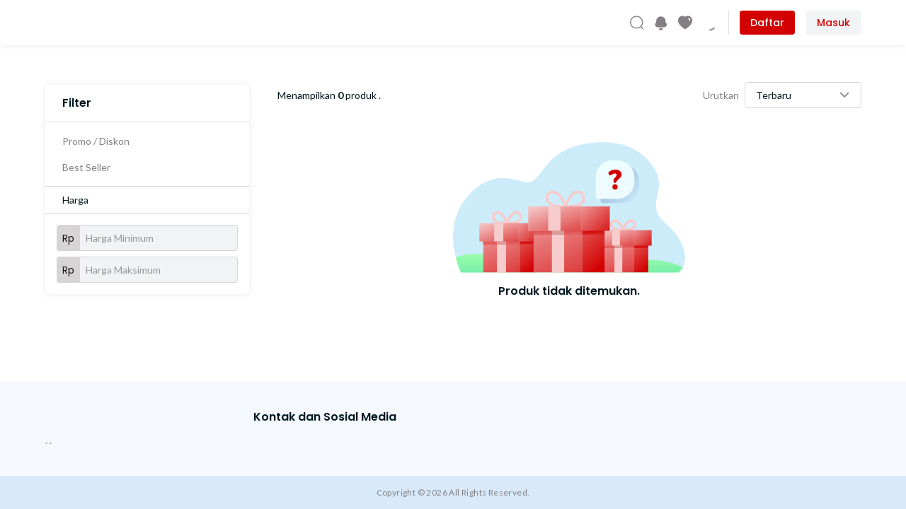

--- FILE ---
content_type: text/html; charset=utf-8
request_url: https://adyjayamotor.com/category/bordes-124608
body_size: 14144
content:
<!doctype html>
<html data-n-head-ssr lang="id" data-n-head="%7B%22lang%22:%7B%22ssr%22:%22id%22%7D%7D">
  <head >
    <meta data-n-head="ssr" charset="utf-8"><meta data-n-head="ssr" name="viewport" content="width=device-width, initial-scale=1"><meta data-n-head="ssr" name="robots" content="index, follow, max-image-preview:large, max-snippet:-1, max-video-preview:-1"><meta data-n-head="ssr" name="title" content="ADY JAYA MOTOR"><meta data-n-head="ssr" name="keywords" content="ady jaya motor, sparepart,medan"><meta data-n-head="ssr" name="description" content="Toko Online Sparepart Motor Medan"><meta data-n-head="ssr" data-hid="twitter:card" name="twitter:card" content="summary_large_image"><meta data-n-head="ssr" data-hid="twitter:title" name="twitter:title" content="ADY JAYA MOTOR"><meta data-n-head="ssr" data-hid="twitter:description" name="twitter:description" content="Toko Online Sparepart Motor Medan"><meta data-n-head="ssr" data-hid="twitter:image" name="twitter:image" content="https://d33tu7komhhdsg.cloudfront.net/MWs6Zk4neplpubPzE5ghVE507q_Nd6FEcZ9iBJZiyhE/auto/300/0/ce/1/bG9jYWw6Ly8vYnVzaW5lc3MvMjAyMy0wNS9neDAyZGJlZjA3ZGJlYjk2N2ViYjA2L2FsYnVtcy9wcm9maWxlL2xvZ29ham1sYXRhcnRyYW5zcGFyYW50LnBuZw.webp"><meta data-n-head="ssr" data-hid="og:title" name="og:title" content="ADY JAYA MOTOR"><meta data-n-head="ssr" data-hid="og:keyword" name="og:keyword" content="ady jaya motor, sparepart,medan"><meta data-n-head="ssr" data-hid="og:description" name="og:description" content="Toko Online Sparepart Motor Medan"><meta data-n-head="ssr" data-hid="og:image" name="og:image" content="https://d33tu7komhhdsg.cloudfront.net/MWs6Zk4neplpubPzE5ghVE507q_Nd6FEcZ9iBJZiyhE/auto/300/0/ce/1/bG9jYWw6Ly8vYnVzaW5lc3MvMjAyMy0wNS9neDAyZGJlZjA3ZGJlYjk2N2ViYjA2L2FsYnVtcy9wcm9maWxlL2xvZ29ham1sYXRhcnRyYW5zcGFyYW50LnBuZw.webp"><meta data-n-head="ssr" data-hid="og:site_name" name="og:site_name" content="ADY JAYA MOTOR"><meta data-n-head="ssr" data-hid="facebook-domain-verification" name="facebook-domain-verification" content=""><meta data-n-head="ssr" data-hid="google-site-verification" name="google-site-verification" content=""><title>ADY JAYA MOTOR</title><link data-n-head="ssr" rel="preconnect" href="https://fonts.googleapis.com"><link data-n-head="ssr" rel="preconnect" href="https://fonts.gstatic.com" crossorigin=""><link data-n-head="ssr" rel="stylesheet" href="https://fonts.googleapis.com/css2?family=Poppins:ital,wght@0,100;0,200;0,300;0,400;0,500;0,600;0,700;0,800;0,900;1,100;1,200;1,300;1,400;1,500;1,600;1,700;1,800;1,900&amp;display=swap"><link data-n-head="ssr" rel="stylesheet" href="https://fonts.googleapis.com/css2?family=Lato:ital,wght@0,100;0,300;0,400;0,700;0,900;1,100;1,300;1,400;1,700;1,900&amp;family=Poppins:ital,wght@0,100;0,200;0,300;0,400;0,500;0,600;0,700;0,800;0,900;1,100;1,200;1,300;1,400;1,500;1,600;1,700;1,800;1,900&amp;display=swap"><link data-n-head="ssr" data-hid="icon" rel="icon" href="https://d33tu7komhhdsg.cloudfront.net/3So-W0BaJmMbtxuweSyDnyBbXj_nObB_3FytaScvM_s/auto/300/0/ce/1/bG9jYWw6Ly8vYnVzaW5lc3MvMjAyMy0wNS9neDAyZGJlZjA3ZGJlYjk2N2ViYjA2L2FsYnVtcy9wcm9maWxlL3hWaHN2Z2tFZGplckh4WU5TTGJxek5mcHZJVENnQ0hmQ0pMQ2tLYVIucG5n.webp"><link data-n-head="ssr" data-hid="icon" rel="icon" type="image/jpg" href="https://d33tu7komhhdsg.cloudfront.net/3So-W0BaJmMbtxuweSyDnyBbXj_nObB_3FytaScvM_s/auto/300/0/ce/1/bG9jYWw6Ly8vYnVzaW5lc3MvMjAyMy0wNS9neDAyZGJlZjA3ZGJlYjk2N2ViYjA2L2FsYnVtcy9wcm9maWxlL3hWaHN2Z2tFZGplckh4WU5TTGJxek5mcHZJVENnQ0hmQ0pMQ2tLYVIucG5n.webp"><link data-n-head="ssr" data-hid="apple-touch-icon" rel="apple-touch-icon" href="https://d33tu7komhhdsg.cloudfront.net/3So-W0BaJmMbtxuweSyDnyBbXj_nObB_3FytaScvM_s/auto/300/0/ce/1/bG9jYWw6Ly8vYnVzaW5lc3MvMjAyMy0wNS9neDAyZGJlZjA3ZGJlYjk2N2ViYjA2L2FsYnVtcy9wcm9maWxlL3hWaHN2Z2tFZGplckh4WU5TTGJxek5mcHZJVENnQ0hmQ0pMQ2tLYVIucG5n.webp"><link data-n-head="ssr" data-hid="shortcut-icon" rel="shortcut-icon" href="https://d33tu7komhhdsg.cloudfront.net/3So-W0BaJmMbtxuweSyDnyBbXj_nObB_3FytaScvM_s/auto/300/0/ce/1/bG9jYWw6Ly8vYnVzaW5lc3MvMjAyMy0wNS9neDAyZGJlZjA3ZGJlYjk2N2ViYjA2L2FsYnVtcy9wcm9maWxlL3hWaHN2Z2tFZGplckh4WU5TTGJxek5mcHZJVENnQ0hmQ0pMQ2tLYVIucG5n.webp"><style data-n-head="vuetify" type="text/css" id="vuetify-theme-stylesheet" nonce="undefined">:root { --v-anchor-base: #d30000; --v-primary-base: #d30000; --v-primary-lighten5: #ffaf81; --v-primary-lighten4: #ff9267; --v-primary-lighten3: #ff754e; --v-primary-lighten2: #ff5735; --v-primary-lighten1: #f4361c; --v-primary-darken1: #b20000; --v-primary-darken2: #930000; --v-primary-darken3: #750000; --v-primary-darken4: #5b0000; --v-secondary-base: #3c91e6; --v-secondary-lighten5: #dcffff; --v-secondary-lighten4: #bdffff; --v-secondary-lighten3: #9fe2ff; --v-secondary-lighten2: #80c6ff; --v-secondary-lighten1: #60abff; --v-secondary-darken1: #0078ca; --v-secondary-darken2: #005fae; --v-secondary-darken3: #004893; --v-secondary-darken4: #003279; --v-accent-base: #f6cccc; --v-accent-lighten5: #ffffff; --v-accent-lighten4: #ffffff; --v-accent-lighten3: #ffffff; --v-accent-lighten2: #ffffff; --v-accent-lighten1: #ffe8e8; --v-accent-darken1: #d9b1b1; --v-accent-darken2: #bd9696; --v-accent-darken3: #a27c7c; --v-accent-darken4: #876363; --v-error-base: #dd403a; --v-error-lighten5: #ffcfb9; --v-error-lighten4: #ffb29e; --v-error-lighten3: #ff9683; --v-error-lighten2: #ff796a; --v-error-lighten1: #fd5d51; --v-error-darken1: #bd1e24; --v-error-darken2: #9e000e; --v-error-darken3: #7f0000; --v-error-darken4: #630000; --v-info-base: #00a1e4; --v-info-lighten5: #caffff; --v-info-lighten4: #abffff; --v-info-lighten3: #8bf4ff; --v-info-lighten2: #6ad8ff; --v-info-lighten1: #45bcff; --v-info-darken1: #0087c8; --v-info-darken2: #006eac; --v-info-darken3: #005691; --v-info-darken4: #003f77; --v-success-base: #00cc66; --v-success-lighten5: #c4ffef; --v-success-lighten4: #a5ffd2; --v-success-lighten3: #86ffb6; --v-success-lighten2: #66ff9b; --v-success-lighten1: #41e980; --v-success-darken1: #00b04d; --v-success-darken2: #009434; --v-success-darken3: #00791a; --v-success-darken4: #005f00; --v-warning-base: #f5b700; --v-warning-lighten5: #ffffa9; --v-warning-lighten4: #ffff8c; --v-warning-lighten3: #ffff6f; --v-warning-lighten2: #ffef52; --v-warning-lighten1: #ffd233; --v-warning-darken1: #d69c00; --v-warning-darken2: #b78200; --v-warning-darken3: #996a00; --v-warning-darken4: #7d5100; --v-red-base: #d30000; --v-red-lighten5: #ffaf81; --v-red-lighten4: #ff9267; --v-red-lighten3: #ff754e; --v-red-lighten2: #ff5735; --v-red-lighten1: #f4361c; --v-red-darken1: #b20000; --v-red-darken2: #930000; --v-red-darken3: #750000; --v-red-darken4: #5b0000; --v-red60-base: #e56666; --v-red60-lighten5: #fff2ec; --v-red60-lighten4: #ffd5cf; --v-red60-lighten3: #ffb9b4; --v-red60-lighten2: #ff9d99; --v-red60-lighten1: #ff817f; --v-red60-darken1: #c64b4e; --v-red60-darken2: #a83037; --v-red60-darken3: #8a0e22; --v-red60-darken4: #6d000d; --v-red20-base: #f6cccc; --v-red20-lighten5: #ffffff; --v-red20-lighten4: #ffffff; --v-red20-lighten3: #ffffff; --v-red20-lighten2: #ffffff; --v-red20-lighten1: #ffe8e8; --v-red20-darken1: #d9b1b1; --v-red20-darken2: #bd9696; --v-red20-darken3: #a27c7c; --v-red20-darken4: #876363; --v-blue-base: #3c91e6; --v-blue-lighten5: #dcffff; --v-blue-lighten4: #bdffff; --v-blue-lighten3: #9fe2ff; --v-blue-lighten2: #80c6ff; --v-blue-lighten1: #60abff; --v-blue-darken1: #0078ca; --v-blue-darken2: #005fae; --v-blue-darken3: #004893; --v-blue-darken4: #003279; --v-blue60-base: #8abdf0; --v-blue60-lighten5: #ffffff; --v-blue60-lighten4: #feffff; --v-blue60-lighten3: #e0ffff; --v-blue60-lighten2: #c3f5ff; --v-blue60-lighten1: #a6d9ff; --v-blue60-darken1: #6ea2d4; --v-blue60-darken2: #5288b8; --v-blue60-darken3: #356f9d; --v-blue60-darken4: #0f5683; --v-blue20-base: #d8e9fa; --v-blue20-lighten5: #ffffff; --v-blue20-lighten4: #ffffff; --v-blue20-lighten3: #ffffff; --v-blue20-lighten2: #ffffff; --v-blue20-lighten1: #f5ffff; --v-blue20-darken1: #bccddd; --v-blue20-darken2: #a1b1c2; --v-blue20-darken3: #8797a6; --v-blue20-darken4: #6d7d8c; --v-blue10-base: #ebf4fc; --v-blue10-lighten5: #ffffff; --v-blue10-lighten4: #ffffff; --v-blue10-lighten3: #ffffff; --v-blue10-lighten2: #ffffff; --v-blue10-lighten1: #ffffff; --v-blue10-darken1: #cfd8df; --v-blue10-darken2: #b3bcc3; --v-blue10-darken3: #98a1a8; --v-blue10-darken4: #7e878e; --v-sblue-base: #00a1e4; --v-sblue-lighten5: #caffff; --v-sblue-lighten4: #abffff; --v-sblue-lighten3: #8bf4ff; --v-sblue-lighten2: #6ad8ff; --v-sblue-lighten1: #45bcff; --v-sblue-darken1: #0087c8; --v-sblue-darken2: #006eac; --v-sblue-darken3: #005691; --v-sblue-darken4: #003f77; --v-sblue60-base: #66c7ef; --v-sblue60-lighten5: #fdffff; --v-sblue60-lighten4: #deffff; --v-sblue60-lighten3: #c0ffff; --v-sblue60-lighten2: #a2ffff; --v-sblue60-lighten1: #84e3ff; --v-sblue60-darken1: #46acd3; --v-sblue60-darken2: #1c91b7; --v-sblue60-darken3: #00779c; --v-sblue60-darken4: #005e82; --v-sblue20-base: #ccecfa; --v-sblue20-lighten5: #ffffff; --v-sblue20-lighten4: #ffffff; --v-sblue20-lighten3: #ffffff; --v-sblue20-lighten2: #ffffff; --v-sblue20-lighten1: #e8ffff; --v-sblue20-darken1: #b0d0dd; --v-sblue20-darken2: #95b4c2; --v-sblue20-darken3: #7b99a6; --v-sblue20-darken4: #617f8c; --v-sgreen-base: #00cc66; --v-sgreen-lighten5: #c4ffef; --v-sgreen-lighten4: #a5ffd2; --v-sgreen-lighten3: #86ffb6; --v-sgreen-lighten2: #66ff9b; --v-sgreen-lighten1: #41e980; --v-sgreen-darken1: #00b04d; --v-sgreen-darken2: #009434; --v-sgreen-darken3: #00791a; --v-sgreen-darken4: #005f00; --v-sgreen60-base: #66e0a3; --v-sgreen60-lighten5: #faffff; --v-sgreen60-lighten4: #dcffff; --v-sgreen60-lighten3: #befff7; --v-sgreen60-lighten2: #a1ffda; --v-sgreen60-lighten1: #84fdbe; --v-sgreen60-darken1: #47c489; --v-sgreen60-darken2: #22a86f; --v-sgreen60-darken3: #008d56; --v-sgreen60-darken4: #00733f; --v-sgreen20-base: #ccf5e0; --v-sgreen20-lighten5: #ffffff; --v-sgreen20-lighten4: #ffffff; --v-sgreen20-lighten3: #ffffff; --v-sgreen20-lighten2: #ffffff; --v-sgreen20-lighten1: #e8fffd; --v-sgreen20-darken1: #b0d8c4; --v-sgreen20-darken2: #95bda9; --v-sgreen20-darken3: #7ba28e; --v-sgreen20-darken4: #628775; --v-sred-base: #dd403a; --v-sred-lighten5: #ffcfb9; --v-sred-lighten4: #ffb29e; --v-sred-lighten3: #ff9683; --v-sred-lighten2: #ff796a; --v-sred-lighten1: #fd5d51; --v-sred-darken1: #bd1e24; --v-sred-darken2: #9e000e; --v-sred-darken3: #7f0000; --v-sred-darken4: #630000; --v-sred60-base: #e67998; --v-sred60-lighten5: #ffffff; --v-sred60-lighten4: #ffe9ff; --v-sred60-lighten3: #ffccea; --v-sred60-lighten2: #ffb0ce; --v-sred60-lighten1: #ff94b3; --v-sred60-darken1: #c85e7e; --v-sred60-darken2: #ab4465; --v-sred60-darken3: #8f294d; --v-sred60-darken4: #730837; --v-sred20-base: #f7d2dd; --v-sred20-lighten5: #ffffff; --v-sred20-lighten4: #ffffff; --v-sred20-lighten3: #ffffff; --v-sred20-lighten2: #ffffff; --v-sred20-lighten1: #ffeefa; --v-sred20-darken1: #dab6c1; --v-sred20-darken2: #be9ba6; --v-sred20-darken3: #a3818c; --v-sred20-darken4: #896872; --v-syellow-base: #f5b700; --v-syellow-lighten5: #ffffa9; --v-syellow-lighten4: #ffff8c; --v-syellow-lighten3: #ffff6f; --v-syellow-lighten2: #ffef52; --v-syellow-lighten1: #ffd233; --v-syellow-darken1: #d69c00; --v-syellow-darken2: #b78200; --v-syellow-darken3: #996a00; --v-syellow-darken4: #7d5100; --v-syellow60-base: #f9d466; --v-syellow60-lighten5: #fffff1; --v-syellow60-lighten4: #ffffd4; --v-syellow60-lighten3: #ffffb8; --v-syellow60-lighten2: #ffff9c; --v-syellow60-lighten1: #fff081; --v-syellow60-darken1: #dbb84b; --v-syellow60-darken2: #bd9e30; --v-syellow60-darken3: #a18411; --v-syellow60-darken4: #846b00; --v-syellow20-base: #fdf1cc; --v-syellow20-lighten5: #ffffff; --v-syellow20-lighten4: #ffffff; --v-syellow20-lighten3: #ffffff; --v-syellow20-lighten2: #ffffff; --v-syellow20-lighten1: #ffffe8; --v-syellow20-darken1: #e0d5b0; --v-syellow20-darken2: #c4b996; --v-syellow20-darken3: #a99e7c; --v-syellow20-darken4: #8e8463; --v-sblack-base: #00171f; --v-sblack-lighten5: #768b95; --v-sblack-lighten4: #5d717b; --v-sblack-lighten3: #455963; --v-sblack-lighten2: #2e414b; --v-sblack-lighten1: #172b34; --v-sblack-darken1: #000007; --v-sblack-darken2: #000000; --v-sblack-darken3: #000000; --v-sblack-darken4: #000000; --v-sblack60-base: #847f82; --v-sblack60-lighten5: #ffffff; --v-sblack60-lighten4: #f1ebef; --v-sblack60-lighten3: #d5cfd2; --v-sblack60-lighten2: #b9b4b7; --v-sblack60-lighten1: #9e999c; --v-sblack60-darken1: #6b6669; --v-sblack60-darken2: #534e51; --v-sblack60-darken3: #3c373a; --v-sblack60-darken4: #262224; --v-sblack20-base: #d6d4d5; --v-sblack20-lighten5: #ffffff; --v-sblack20-lighten4: #ffffff; --v-sblack20-lighten3: #ffffff; --v-sblack20-lighten2: #ffffff; --v-sblack20-lighten1: #f2f0f1; --v-sblack20-darken1: #bab8b9; --v-sblack20-darken2: #9f9d9e; --v-sblack20-darken3: #858384; --v-sblack20-darken4: #6c6a6b; --v-sblack10-base: #ebeaea; --v-sblack10-lighten5: #ffffff; --v-sblack10-lighten4: #ffffff; --v-sblack10-lighten3: #ffffff; --v-sblack10-lighten2: #ffffff; --v-sblack10-lighten1: #ffffff; --v-sblack10-darken1: #cfcece; --v-sblack10-darken2: #b3b2b2; --v-sblack10-darken3: #999898; --v-sblack10-darken4: #7f7e7e; --v-sblack5-base: #f2f3f4; --v-sblack5-lighten5: #ffffff; --v-sblack5-lighten4: #ffffff; --v-sblack5-lighten3: #ffffff; --v-sblack5-lighten2: #ffffff; --v-sblack5-lighten1: #ffffff; --v-sblack5-darken1: #d6d7d8; --v-sblack5-darken2: #babbbc; --v-sblack5-darken3: #9fa0a1; --v-sblack5-darken4: #858687; --v-white-base: #ffffff; --v-white-lighten5: #ffffff; --v-white-lighten4: #ffffff; --v-white-lighten3: #ffffff; --v-white-lighten2: #ffffff; --v-white-lighten1: #ffffff; --v-white-darken1: #e2e2e2; --v-white-darken2: #c6c6c6; --v-white-darken3: #ababab; --v-white-darken4: #919191; --v-background-base: #f5f9fe; --v-background-lighten5: #ffffff; --v-background-lighten4: #ffffff; --v-background-lighten3: #ffffff; --v-background-lighten2: #ffffff; --v-background-lighten1: #ffffff; --v-background-darken1: #d9dce1; --v-background-darken2: #bdc1c5; --v-background-darken3: #a2a5aa; --v-background-darken4: #888b90; --v-baikblue-base: #21409a; --v-baikblue-lighten5: #b8beff; --v-baikblue-lighten4: #9ba3ff; --v-baikblue-lighten3: #7e89ee; --v-baikblue-lighten2: #616fd1; --v-baikblue-lighten1: #4457b5; --v-baikblue-darken1: #002a80; --v-baikblue-darken2: #001766; --v-baikblue-darken3: #00004d; --v-baikblue-darken4: #000037; --v-baikgreen-base: #00a14b; --v-baikgreen-lighten5: #b3ffcf; --v-baikgreen-lighten4: #95ffb3; --v-baikgreen-lighten3: #78f698; --v-baikgreen-lighten2: #59d97e; --v-baikgreen-lighten1: #38bd64; --v-baikgreen-darken1: #008633; --v-baikgreen-darken2: #006c1a; --v-baikgreen-darken3: #005200; --v-baikgreen-darken4: #003a00; --v-baiksblue-base: #42bfdd; --v-baiksblue-lighten5: #e0ffff; --v-baiksblue-lighten4: #c2ffff; --v-baiksblue-lighten3: #a3ffff; --v-baiksblue-lighten2: #85f8ff; --v-baiksblue-lighten1: #65dbfa; --v-baiksblue-darken1: #0ba4c1; --v-baiksblue-darken2: #0089a6; --v-baiksblue-darken3: #00708b; --v-baiksblue-darken4: #005772; --v-baiksgreen-base: #20bf55; --v-baiksgreen-lighten5: #c7ffdc; --v-baiksgreen-lighten4: #a8ffc0; --v-baiksgreen-lighten3: #8affa4; --v-baiksgreen-lighten2: #6bf989; --v-baiksgreen-lighten1: #4adc6f; --v-baiksgreen-darken1: #00a33c; --v-baiksgreen-darken2: #008822; --v-baiksgreen-darken3: #006d03; --v-baiksgreen-darken4: #005400; --v-baiksred-base: #fe4a49; --v-baiksred-lighten5: #ffddca; --v-baiksred-lighten4: #ffc0af; --v-baiksred-lighten3: #ffa294; --v-baiksred-lighten2: #ff857a; --v-baiksred-lighten1: #ff6861; --v-baiksred-darken1: #dd2732; --v-baiksred-darken2: #bd001c; --v-baiksred-darken3: #9d0006; --v-baiksred-darken4: #7f0000; --v-baiksyellow-base: #f0a202; --v-baiksyellow-lighten5: #ffffa4; --v-baiksyellow-lighten4: #ffff87; --v-baiksyellow-lighten3: #fff56b; --v-baiksyellow-lighten2: #ffd94f; --v-baiksyellow-lighten1: #ffbd30; --v-baiksyellow-darken1: #d18800; --v-baiksyellow-darken2: #b26e00; --v-baiksyellow-darken3: #945600; --v-baiksyellow-darken4: #783e00; --v-baikblack-base: #00171f; --v-baikblack-lighten5: #768b95; --v-baikblack-lighten4: #5d717b; --v-baikblack-lighten3: #455963; --v-baikblack-lighten2: #2e414b; --v-baikblack-lighten1: #172b34; --v-baikblack-darken1: #000007; --v-baikblack-darken2: #000000; --v-baikblack-darken3: #000000; --v-baikblack-darken4: #000000; --v-baikblack80-base: #33454c; --v-baikblack80-lighten5: #b0c4cd; --v-baikblack80-lighten4: #95a9b1; --v-baikblack80-lighten3: #7b8f97; --v-baikblack80-lighten2: #62757d; --v-baikblack80-lighten1: #4a5d64; --v-baikblack80-darken1: #1d2f35; --v-baikblack80-darken2: #071a20; --v-baikblack80-darken3: #000009; --v-baikblack80-darken4: #000000; --v-baikblack60-base: #667479; --v-baikblack60-lighten5: #ecfcff; --v-baikblack60-lighten4: #d0dfe5; --v-baikblack60-lighten3: #b4c3c9; --v-baikblack60-lighten2: #99a8ad; --v-baikblack60-lighten1: #7f8e93; --v-baikblack60-darken1: #4e5b60; --v-baikblack60-darken2: #374449; --v-baikblack60-darken3: #212e32; --v-baikblack60-darken4: #0c191d; --v-baikblack20-base: #ccd1d2; --v-baikblack20-lighten5: #ffffff; --v-baikblack20-lighten4: #ffffff; --v-baikblack20-lighten3: #ffffff; --v-baikblack20-lighten2: #ffffff; --v-baikblack20-lighten1: #e8edee; --v-baikblack20-darken1: #b1b5b6; --v-baikblack20-darken2: #969b9c; --v-baikblack20-darken3: #7c8182; --v-baikblack20-darken4: #636868; --v-baikbackground-base: #f9f9f9; --v-baikbackground-lighten5: #ffffff; --v-baikbackground-lighten4: #ffffff; --v-baikbackground-lighten3: #ffffff; --v-baikbackground-lighten2: #ffffff; --v-baikbackground-lighten1: #ffffff; --v-baikbackground-darken1: #dcdcdc; --v-baikbackground-darken2: #c1c1c1; --v-baikbackground-darken3: #a5a5a5; --v-baikbackground-darken4: #8b8b8b; --v-baikbackgroundgreen-base: #d6f0e2; --v-baikbackgroundgreen-lighten5: #ffffff; --v-baikbackgroundgreen-lighten4: #ffffff; --v-baikbackgroundgreen-lighten3: #ffffff; --v-baikbackgroundgreen-lighten2: #ffffff; --v-baikbackgroundgreen-lighten1: #f2ffff; --v-baikbackgroundgreen-darken1: #bad4c6; --v-baikbackgroundgreen-darken2: #9fb8ab; --v-baikbackgroundgreen-darken3: #859d90; --v-baikbackgroundgreen-darken4: #6c8377; --v-baikbackgroundgreendark-base: #005217; --v-baikbackgroundgreendark-lighten5: #90d690; --v-baikbackgroundgreendark-lighten4: #75ba76; --v-baikbackgroundgreendark-lighten3: #5a9f5d; --v-baikbackgroundgreendark-lighten2: #408445; --v-baikbackgroundgreendark-lighten1: #246b2e; --v-baikbackgroundgreendark-darken1: #003a00; --v-baikbackgroundgreendark-darken2: #002500; --v-baikbackgroundgreendark-darken3: #001500; --v-baikbackgroundgreendark-darken4: #000000;}.v-application a { color: var(--v-anchor-base); }.v-application .primary { background-color: var(--v-primary-base) !important; border-color: var(--v-primary-base) !important;}.v-application .primary--text { color: var(--v-primary-base) !important; caret-color: var(--v-primary-base) !important;}.v-application .primary.lighten-5 { background-color: var(--v-primary-lighten5) !important; border-color: var(--v-primary-lighten5) !important;}.v-application .primary--text.text--lighten-5 { color: var(--v-primary-lighten5) !important; caret-color: var(--v-primary-lighten5) !important;}.v-application .primary.lighten-4 { background-color: var(--v-primary-lighten4) !important; border-color: var(--v-primary-lighten4) !important;}.v-application .primary--text.text--lighten-4 { color: var(--v-primary-lighten4) !important; caret-color: var(--v-primary-lighten4) !important;}.v-application .primary.lighten-3 { background-color: var(--v-primary-lighten3) !important; border-color: var(--v-primary-lighten3) !important;}.v-application .primary--text.text--lighten-3 { color: var(--v-primary-lighten3) !important; caret-color: var(--v-primary-lighten3) !important;}.v-application .primary.lighten-2 { background-color: var(--v-primary-lighten2) !important; border-color: var(--v-primary-lighten2) !important;}.v-application .primary--text.text--lighten-2 { color: var(--v-primary-lighten2) !important; caret-color: var(--v-primary-lighten2) !important;}.v-application .primary.lighten-1 { background-color: var(--v-primary-lighten1) !important; border-color: var(--v-primary-lighten1) !important;}.v-application .primary--text.text--lighten-1 { color: var(--v-primary-lighten1) !important; caret-color: var(--v-primary-lighten1) !important;}.v-application .primary.darken-1 { background-color: var(--v-primary-darken1) !important; border-color: var(--v-primary-darken1) !important;}.v-application .primary--text.text--darken-1 { color: var(--v-primary-darken1) !important; caret-color: var(--v-primary-darken1) !important;}.v-application .primary.darken-2 { background-color: var(--v-primary-darken2) !important; border-color: var(--v-primary-darken2) !important;}.v-application .primary--text.text--darken-2 { color: var(--v-primary-darken2) !important; caret-color: var(--v-primary-darken2) !important;}.v-application .primary.darken-3 { background-color: var(--v-primary-darken3) !important; border-color: var(--v-primary-darken3) !important;}.v-application .primary--text.text--darken-3 { color: var(--v-primary-darken3) !important; caret-color: var(--v-primary-darken3) !important;}.v-application .primary.darken-4 { background-color: var(--v-primary-darken4) !important; border-color: var(--v-primary-darken4) !important;}.v-application .primary--text.text--darken-4 { color: var(--v-primary-darken4) !important; caret-color: var(--v-primary-darken4) !important;}.v-application .secondary { background-color: var(--v-secondary-base) !important; border-color: var(--v-secondary-base) !important;}.v-application .secondary--text { color: var(--v-secondary-base) !important; caret-color: var(--v-secondary-base) !important;}.v-application .secondary.lighten-5 { background-color: var(--v-secondary-lighten5) !important; border-color: var(--v-secondary-lighten5) !important;}.v-application .secondary--text.text--lighten-5 { color: var(--v-secondary-lighten5) !important; caret-color: var(--v-secondary-lighten5) !important;}.v-application .secondary.lighten-4 { background-color: var(--v-secondary-lighten4) !important; border-color: var(--v-secondary-lighten4) !important;}.v-application .secondary--text.text--lighten-4 { color: var(--v-secondary-lighten4) !important; caret-color: var(--v-secondary-lighten4) !important;}.v-application .secondary.lighten-3 { background-color: var(--v-secondary-lighten3) !important; border-color: var(--v-secondary-lighten3) !important;}.v-application .secondary--text.text--lighten-3 { color: var(--v-secondary-lighten3) !important; caret-color: var(--v-secondary-lighten3) !important;}.v-application .secondary.lighten-2 { background-color: var(--v-secondary-lighten2) !important; border-color: var(--v-secondary-lighten2) !important;}.v-application .secondary--text.text--lighten-2 { color: var(--v-secondary-lighten2) !important; caret-color: var(--v-secondary-lighten2) !important;}.v-application .secondary.lighten-1 { background-color: var(--v-secondary-lighten1) !important; border-color: var(--v-secondary-lighten1) !important;}.v-application .secondary--text.text--lighten-1 { color: var(--v-secondary-lighten1) !important; caret-color: var(--v-secondary-lighten1) !important;}.v-application .secondary.darken-1 { background-color: var(--v-secondary-darken1) !important; border-color: var(--v-secondary-darken1) !important;}.v-application .secondary--text.text--darken-1 { color: var(--v-secondary-darken1) !important; caret-color: var(--v-secondary-darken1) !important;}.v-application .secondary.darken-2 { background-color: var(--v-secondary-darken2) !important; border-color: var(--v-secondary-darken2) !important;}.v-application .secondary--text.text--darken-2 { color: var(--v-secondary-darken2) !important; caret-color: var(--v-secondary-darken2) !important;}.v-application .secondary.darken-3 { background-color: var(--v-secondary-darken3) !important; border-color: var(--v-secondary-darken3) !important;}.v-application .secondary--text.text--darken-3 { color: var(--v-secondary-darken3) !important; caret-color: var(--v-secondary-darken3) !important;}.v-application .secondary.darken-4 { background-color: var(--v-secondary-darken4) !important; border-color: var(--v-secondary-darken4) !important;}.v-application .secondary--text.text--darken-4 { color: var(--v-secondary-darken4) !important; caret-color: var(--v-secondary-darken4) !important;}.v-application .accent { background-color: var(--v-accent-base) !important; border-color: var(--v-accent-base) !important;}.v-application .accent--text { color: var(--v-accent-base) !important; caret-color: var(--v-accent-base) !important;}.v-application .accent.lighten-5 { background-color: var(--v-accent-lighten5) !important; border-color: var(--v-accent-lighten5) !important;}.v-application .accent--text.text--lighten-5 { color: var(--v-accent-lighten5) !important; caret-color: var(--v-accent-lighten5) !important;}.v-application .accent.lighten-4 { background-color: var(--v-accent-lighten4) !important; border-color: var(--v-accent-lighten4) !important;}.v-application .accent--text.text--lighten-4 { color: var(--v-accent-lighten4) !important; caret-color: var(--v-accent-lighten4) !important;}.v-application .accent.lighten-3 { background-color: var(--v-accent-lighten3) !important; border-color: var(--v-accent-lighten3) !important;}.v-application .accent--text.text--lighten-3 { color: var(--v-accent-lighten3) !important; caret-color: var(--v-accent-lighten3) !important;}.v-application .accent.lighten-2 { background-color: var(--v-accent-lighten2) !important; border-color: var(--v-accent-lighten2) !important;}.v-application .accent--text.text--lighten-2 { color: var(--v-accent-lighten2) !important; caret-color: var(--v-accent-lighten2) !important;}.v-application .accent.lighten-1 { background-color: var(--v-accent-lighten1) !important; border-color: var(--v-accent-lighten1) !important;}.v-application .accent--text.text--lighten-1 { color: var(--v-accent-lighten1) !important; caret-color: var(--v-accent-lighten1) !important;}.v-application .accent.darken-1 { background-color: var(--v-accent-darken1) !important; border-color: var(--v-accent-darken1) !important;}.v-application .accent--text.text--darken-1 { color: var(--v-accent-darken1) !important; caret-color: var(--v-accent-darken1) !important;}.v-application .accent.darken-2 { background-color: var(--v-accent-darken2) !important; border-color: var(--v-accent-darken2) !important;}.v-application .accent--text.text--darken-2 { color: var(--v-accent-darken2) !important; caret-color: var(--v-accent-darken2) !important;}.v-application .accent.darken-3 { background-color: var(--v-accent-darken3) !important; border-color: var(--v-accent-darken3) !important;}.v-application .accent--text.text--darken-3 { color: var(--v-accent-darken3) !important; caret-color: var(--v-accent-darken3) !important;}.v-application .accent.darken-4 { background-color: var(--v-accent-darken4) !important; border-color: var(--v-accent-darken4) !important;}.v-application .accent--text.text--darken-4 { color: var(--v-accent-darken4) !important; caret-color: var(--v-accent-darken4) !important;}.v-application .error { background-color: var(--v-error-base) !important; border-color: var(--v-error-base) !important;}.v-application .error--text { color: var(--v-error-base) !important; caret-color: var(--v-error-base) !important;}.v-application .error.lighten-5 { background-color: var(--v-error-lighten5) !important; border-color: var(--v-error-lighten5) !important;}.v-application .error--text.text--lighten-5 { color: var(--v-error-lighten5) !important; caret-color: var(--v-error-lighten5) !important;}.v-application .error.lighten-4 { background-color: var(--v-error-lighten4) !important; border-color: var(--v-error-lighten4) !important;}.v-application .error--text.text--lighten-4 { color: var(--v-error-lighten4) !important; caret-color: var(--v-error-lighten4) !important;}.v-application .error.lighten-3 { background-color: var(--v-error-lighten3) !important; border-color: var(--v-error-lighten3) !important;}.v-application .error--text.text--lighten-3 { color: var(--v-error-lighten3) !important; caret-color: var(--v-error-lighten3) !important;}.v-application .error.lighten-2 { background-color: var(--v-error-lighten2) !important; border-color: var(--v-error-lighten2) !important;}.v-application .error--text.text--lighten-2 { color: var(--v-error-lighten2) !important; caret-color: var(--v-error-lighten2) !important;}.v-application .error.lighten-1 { background-color: var(--v-error-lighten1) !important; border-color: var(--v-error-lighten1) !important;}.v-application .error--text.text--lighten-1 { color: var(--v-error-lighten1) !important; caret-color: var(--v-error-lighten1) !important;}.v-application .error.darken-1 { background-color: var(--v-error-darken1) !important; border-color: var(--v-error-darken1) !important;}.v-application .error--text.text--darken-1 { color: var(--v-error-darken1) !important; caret-color: var(--v-error-darken1) !important;}.v-application .error.darken-2 { background-color: var(--v-error-darken2) !important; border-color: var(--v-error-darken2) !important;}.v-application .error--text.text--darken-2 { color: var(--v-error-darken2) !important; caret-color: var(--v-error-darken2) !important;}.v-application .error.darken-3 { background-color: var(--v-error-darken3) !important; border-color: var(--v-error-darken3) !important;}.v-application .error--text.text--darken-3 { color: var(--v-error-darken3) !important; caret-color: var(--v-error-darken3) !important;}.v-application .error.darken-4 { background-color: var(--v-error-darken4) !important; border-color: var(--v-error-darken4) !important;}.v-application .error--text.text--darken-4 { color: var(--v-error-darken4) !important; caret-color: var(--v-error-darken4) !important;}.v-application .info { background-color: var(--v-info-base) !important; border-color: var(--v-info-base) !important;}.v-application .info--text { color: var(--v-info-base) !important; caret-color: var(--v-info-base) !important;}.v-application .info.lighten-5 { background-color: var(--v-info-lighten5) !important; border-color: var(--v-info-lighten5) !important;}.v-application .info--text.text--lighten-5 { color: var(--v-info-lighten5) !important; caret-color: var(--v-info-lighten5) !important;}.v-application .info.lighten-4 { background-color: var(--v-info-lighten4) !important; border-color: var(--v-info-lighten4) !important;}.v-application .info--text.text--lighten-4 { color: var(--v-info-lighten4) !important; caret-color: var(--v-info-lighten4) !important;}.v-application .info.lighten-3 { background-color: var(--v-info-lighten3) !important; border-color: var(--v-info-lighten3) !important;}.v-application .info--text.text--lighten-3 { color: var(--v-info-lighten3) !important; caret-color: var(--v-info-lighten3) !important;}.v-application .info.lighten-2 { background-color: var(--v-info-lighten2) !important; border-color: var(--v-info-lighten2) !important;}.v-application .info--text.text--lighten-2 { color: var(--v-info-lighten2) !important; caret-color: var(--v-info-lighten2) !important;}.v-application .info.lighten-1 { background-color: var(--v-info-lighten1) !important; border-color: var(--v-info-lighten1) !important;}.v-application .info--text.text--lighten-1 { color: var(--v-info-lighten1) !important; caret-color: var(--v-info-lighten1) !important;}.v-application .info.darken-1 { background-color: var(--v-info-darken1) !important; border-color: var(--v-info-darken1) !important;}.v-application .info--text.text--darken-1 { color: var(--v-info-darken1) !important; caret-color: var(--v-info-darken1) !important;}.v-application .info.darken-2 { background-color: var(--v-info-darken2) !important; border-color: var(--v-info-darken2) !important;}.v-application .info--text.text--darken-2 { color: var(--v-info-darken2) !important; caret-color: var(--v-info-darken2) !important;}.v-application .info.darken-3 { background-color: var(--v-info-darken3) !important; border-color: var(--v-info-darken3) !important;}.v-application .info--text.text--darken-3 { color: var(--v-info-darken3) !important; caret-color: var(--v-info-darken3) !important;}.v-application .info.darken-4 { background-color: var(--v-info-darken4) !important; border-color: var(--v-info-darken4) !important;}.v-application .info--text.text--darken-4 { color: var(--v-info-darken4) !important; caret-color: var(--v-info-darken4) !important;}.v-application .success { background-color: var(--v-success-base) !important; border-color: var(--v-success-base) !important;}.v-application .success--text { color: var(--v-success-base) !important; caret-color: var(--v-success-base) !important;}.v-application .success.lighten-5 { background-color: var(--v-success-lighten5) !important; border-color: var(--v-success-lighten5) !important;}.v-application .success--text.text--lighten-5 { color: var(--v-success-lighten5) !important; caret-color: var(--v-success-lighten5) !important;}.v-application .success.lighten-4 { background-color: var(--v-success-lighten4) !important; border-color: var(--v-success-lighten4) !important;}.v-application .success--text.text--lighten-4 { color: var(--v-success-lighten4) !important; caret-color: var(--v-success-lighten4) !important;}.v-application .success.lighten-3 { background-color: var(--v-success-lighten3) !important; border-color: var(--v-success-lighten3) !important;}.v-application .success--text.text--lighten-3 { color: var(--v-success-lighten3) !important; caret-color: var(--v-success-lighten3) !important;}.v-application .success.lighten-2 { background-color: var(--v-success-lighten2) !important; border-color: var(--v-success-lighten2) !important;}.v-application .success--text.text--lighten-2 { color: var(--v-success-lighten2) !important; caret-color: var(--v-success-lighten2) !important;}.v-application .success.lighten-1 { background-color: var(--v-success-lighten1) !important; border-color: var(--v-success-lighten1) !important;}.v-application .success--text.text--lighten-1 { color: var(--v-success-lighten1) !important; caret-color: var(--v-success-lighten1) !important;}.v-application .success.darken-1 { background-color: var(--v-success-darken1) !important; border-color: var(--v-success-darken1) !important;}.v-application .success--text.text--darken-1 { color: var(--v-success-darken1) !important; caret-color: var(--v-success-darken1) !important;}.v-application .success.darken-2 { background-color: var(--v-success-darken2) !important; border-color: var(--v-success-darken2) !important;}.v-application .success--text.text--darken-2 { color: var(--v-success-darken2) !important; caret-color: var(--v-success-darken2) !important;}.v-application .success.darken-3 { background-color: var(--v-success-darken3) !important; border-color: var(--v-success-darken3) !important;}.v-application .success--text.text--darken-3 { color: var(--v-success-darken3) !important; caret-color: var(--v-success-darken3) !important;}.v-application .success.darken-4 { background-color: var(--v-success-darken4) !important; border-color: var(--v-success-darken4) !important;}.v-application .success--text.text--darken-4 { color: var(--v-success-darken4) !important; caret-color: var(--v-success-darken4) !important;}.v-application .warning { background-color: var(--v-warning-base) !important; border-color: var(--v-warning-base) !important;}.v-application .warning--text { color: var(--v-warning-base) !important; caret-color: var(--v-warning-base) !important;}.v-application .warning.lighten-5 { background-color: var(--v-warning-lighten5) !important; border-color: var(--v-warning-lighten5) !important;}.v-application .warning--text.text--lighten-5 { color: var(--v-warning-lighten5) !important; caret-color: var(--v-warning-lighten5) !important;}.v-application .warning.lighten-4 { background-color: var(--v-warning-lighten4) !important; border-color: var(--v-warning-lighten4) !important;}.v-application .warning--text.text--lighten-4 { color: var(--v-warning-lighten4) !important; caret-color: var(--v-warning-lighten4) !important;}.v-application .warning.lighten-3 { background-color: var(--v-warning-lighten3) !important; border-color: var(--v-warning-lighten3) !important;}.v-application .warning--text.text--lighten-3 { color: var(--v-warning-lighten3) !important; caret-color: var(--v-warning-lighten3) !important;}.v-application .warning.lighten-2 { background-color: var(--v-warning-lighten2) !important; border-color: var(--v-warning-lighten2) !important;}.v-application .warning--text.text--lighten-2 { color: var(--v-warning-lighten2) !important; caret-color: var(--v-warning-lighten2) !important;}.v-application .warning.lighten-1 { background-color: var(--v-warning-lighten1) !important; border-color: var(--v-warning-lighten1) !important;}.v-application .warning--text.text--lighten-1 { color: var(--v-warning-lighten1) !important; caret-color: var(--v-warning-lighten1) !important;}.v-application .warning.darken-1 { background-color: var(--v-warning-darken1) !important; border-color: var(--v-warning-darken1) !important;}.v-application .warning--text.text--darken-1 { color: var(--v-warning-darken1) !important; caret-color: var(--v-warning-darken1) !important;}.v-application .warning.darken-2 { background-color: var(--v-warning-darken2) !important; border-color: var(--v-warning-darken2) !important;}.v-application .warning--text.text--darken-2 { color: var(--v-warning-darken2) !important; caret-color: var(--v-warning-darken2) !important;}.v-application .warning.darken-3 { background-color: var(--v-warning-darken3) !important; border-color: var(--v-warning-darken3) !important;}.v-application .warning--text.text--darken-3 { color: var(--v-warning-darken3) !important; caret-color: var(--v-warning-darken3) !important;}.v-application .warning.darken-4 { background-color: var(--v-warning-darken4) !important; border-color: var(--v-warning-darken4) !important;}.v-application .warning--text.text--darken-4 { color: var(--v-warning-darken4) !important; caret-color: var(--v-warning-darken4) !important;}.v-application .red { background-color: var(--v-red-base) !important; border-color: var(--v-red-base) !important;}.v-application .red--text { color: var(--v-red-base) !important; caret-color: var(--v-red-base) !important;}.v-application .red.lighten-5 { background-color: var(--v-red-lighten5) !important; border-color: var(--v-red-lighten5) !important;}.v-application .red--text.text--lighten-5 { color: var(--v-red-lighten5) !important; caret-color: var(--v-red-lighten5) !important;}.v-application .red.lighten-4 { background-color: var(--v-red-lighten4) !important; border-color: var(--v-red-lighten4) !important;}.v-application .red--text.text--lighten-4 { color: var(--v-red-lighten4) !important; caret-color: var(--v-red-lighten4) !important;}.v-application .red.lighten-3 { background-color: var(--v-red-lighten3) !important; border-color: var(--v-red-lighten3) !important;}.v-application .red--text.text--lighten-3 { color: var(--v-red-lighten3) !important; caret-color: var(--v-red-lighten3) !important;}.v-application .red.lighten-2 { background-color: var(--v-red-lighten2) !important; border-color: var(--v-red-lighten2) !important;}.v-application .red--text.text--lighten-2 { color: var(--v-red-lighten2) !important; caret-color: var(--v-red-lighten2) !important;}.v-application .red.lighten-1 { background-color: var(--v-red-lighten1) !important; border-color: var(--v-red-lighten1) !important;}.v-application .red--text.text--lighten-1 { color: var(--v-red-lighten1) !important; caret-color: var(--v-red-lighten1) !important;}.v-application .red.darken-1 { background-color: var(--v-red-darken1) !important; border-color: var(--v-red-darken1) !important;}.v-application .red--text.text--darken-1 { color: var(--v-red-darken1) !important; caret-color: var(--v-red-darken1) !important;}.v-application .red.darken-2 { background-color: var(--v-red-darken2) !important; border-color: var(--v-red-darken2) !important;}.v-application .red--text.text--darken-2 { color: var(--v-red-darken2) !important; caret-color: var(--v-red-darken2) !important;}.v-application .red.darken-3 { background-color: var(--v-red-darken3) !important; border-color: var(--v-red-darken3) !important;}.v-application .red--text.text--darken-3 { color: var(--v-red-darken3) !important; caret-color: var(--v-red-darken3) !important;}.v-application .red.darken-4 { background-color: var(--v-red-darken4) !important; border-color: var(--v-red-darken4) !important;}.v-application .red--text.text--darken-4 { color: var(--v-red-darken4) !important; caret-color: var(--v-red-darken4) !important;}.v-application .red60 { background-color: var(--v-red60-base) !important; border-color: var(--v-red60-base) !important;}.v-application .red60--text { color: var(--v-red60-base) !important; caret-color: var(--v-red60-base) !important;}.v-application .red60.lighten-5 { background-color: var(--v-red60-lighten5) !important; border-color: var(--v-red60-lighten5) !important;}.v-application .red60--text.text--lighten-5 { color: var(--v-red60-lighten5) !important; caret-color: var(--v-red60-lighten5) !important;}.v-application .red60.lighten-4 { background-color: var(--v-red60-lighten4) !important; border-color: var(--v-red60-lighten4) !important;}.v-application .red60--text.text--lighten-4 { color: var(--v-red60-lighten4) !important; caret-color: var(--v-red60-lighten4) !important;}.v-application .red60.lighten-3 { background-color: var(--v-red60-lighten3) !important; border-color: var(--v-red60-lighten3) !important;}.v-application .red60--text.text--lighten-3 { color: var(--v-red60-lighten3) !important; caret-color: var(--v-red60-lighten3) !important;}.v-application .red60.lighten-2 { background-color: var(--v-red60-lighten2) !important; border-color: var(--v-red60-lighten2) !important;}.v-application .red60--text.text--lighten-2 { color: var(--v-red60-lighten2) !important; caret-color: var(--v-red60-lighten2) !important;}.v-application .red60.lighten-1 { background-color: var(--v-red60-lighten1) !important; border-color: var(--v-red60-lighten1) !important;}.v-application .red60--text.text--lighten-1 { color: var(--v-red60-lighten1) !important; caret-color: var(--v-red60-lighten1) !important;}.v-application .red60.darken-1 { background-color: var(--v-red60-darken1) !important; border-color: var(--v-red60-darken1) !important;}.v-application .red60--text.text--darken-1 { color: var(--v-red60-darken1) !important; caret-color: var(--v-red60-darken1) !important;}.v-application .red60.darken-2 { background-color: var(--v-red60-darken2) !important; border-color: var(--v-red60-darken2) !important;}.v-application .red60--text.text--darken-2 { color: var(--v-red60-darken2) !important; caret-color: var(--v-red60-darken2) !important;}.v-application .red60.darken-3 { background-color: var(--v-red60-darken3) !important; border-color: var(--v-red60-darken3) !important;}.v-application .red60--text.text--darken-3 { color: var(--v-red60-darken3) !important; caret-color: var(--v-red60-darken3) !important;}.v-application .red60.darken-4 { background-color: var(--v-red60-darken4) !important; border-color: var(--v-red60-darken4) !important;}.v-application .red60--text.text--darken-4 { color: var(--v-red60-darken4) !important; caret-color: var(--v-red60-darken4) !important;}.v-application .red20 { background-color: var(--v-red20-base) !important; border-color: var(--v-red20-base) !important;}.v-application .red20--text { color: var(--v-red20-base) !important; caret-color: var(--v-red20-base) !important;}.v-application .red20.lighten-5 { background-color: var(--v-red20-lighten5) !important; border-color: var(--v-red20-lighten5) !important;}.v-application .red20--text.text--lighten-5 { color: var(--v-red20-lighten5) !important; caret-color: var(--v-red20-lighten5) !important;}.v-application .red20.lighten-4 { background-color: var(--v-red20-lighten4) !important; border-color: var(--v-red20-lighten4) !important;}.v-application .red20--text.text--lighten-4 { color: var(--v-red20-lighten4) !important; caret-color: var(--v-red20-lighten4) !important;}.v-application .red20.lighten-3 { background-color: var(--v-red20-lighten3) !important; border-color: var(--v-red20-lighten3) !important;}.v-application .red20--text.text--lighten-3 { color: var(--v-red20-lighten3) !important; caret-color: var(--v-red20-lighten3) !important;}.v-application .red20.lighten-2 { background-color: var(--v-red20-lighten2) !important; border-color: var(--v-red20-lighten2) !important;}.v-application .red20--text.text--lighten-2 { color: var(--v-red20-lighten2) !important; caret-color: var(--v-red20-lighten2) !important;}.v-application .red20.lighten-1 { background-color: var(--v-red20-lighten1) !important; border-color: var(--v-red20-lighten1) !important;}.v-application .red20--text.text--lighten-1 { color: var(--v-red20-lighten1) !important; caret-color: var(--v-red20-lighten1) !important;}.v-application .red20.darken-1 { background-color: var(--v-red20-darken1) !important; border-color: var(--v-red20-darken1) !important;}.v-application .red20--text.text--darken-1 { color: var(--v-red20-darken1) !important; caret-color: var(--v-red20-darken1) !important;}.v-application .red20.darken-2 { background-color: var(--v-red20-darken2) !important; border-color: var(--v-red20-darken2) !important;}.v-application .red20--text.text--darken-2 { color: var(--v-red20-darken2) !important; caret-color: var(--v-red20-darken2) !important;}.v-application .red20.darken-3 { background-color: var(--v-red20-darken3) !important; border-color: var(--v-red20-darken3) !important;}.v-application .red20--text.text--darken-3 { color: var(--v-red20-darken3) !important; caret-color: var(--v-red20-darken3) !important;}.v-application .red20.darken-4 { background-color: var(--v-red20-darken4) !important; border-color: var(--v-red20-darken4) !important;}.v-application .red20--text.text--darken-4 { color: var(--v-red20-darken4) !important; caret-color: var(--v-red20-darken4) !important;}.v-application .blue { background-color: var(--v-blue-base) !important; border-color: var(--v-blue-base) !important;}.v-application .blue--text { color: var(--v-blue-base) !important; caret-color: var(--v-blue-base) !important;}.v-application .blue.lighten-5 { background-color: var(--v-blue-lighten5) !important; border-color: var(--v-blue-lighten5) !important;}.v-application .blue--text.text--lighten-5 { color: var(--v-blue-lighten5) !important; caret-color: var(--v-blue-lighten5) !important;}.v-application .blue.lighten-4 { background-color: var(--v-blue-lighten4) !important; border-color: var(--v-blue-lighten4) !important;}.v-application .blue--text.text--lighten-4 { color: var(--v-blue-lighten4) !important; caret-color: var(--v-blue-lighten4) !important;}.v-application .blue.lighten-3 { background-color: var(--v-blue-lighten3) !important; border-color: var(--v-blue-lighten3) !important;}.v-application .blue--text.text--lighten-3 { color: var(--v-blue-lighten3) !important; caret-color: var(--v-blue-lighten3) !important;}.v-application .blue.lighten-2 { background-color: var(--v-blue-lighten2) !important; border-color: var(--v-blue-lighten2) !important;}.v-application .blue--text.text--lighten-2 { color: var(--v-blue-lighten2) !important; caret-color: var(--v-blue-lighten2) !important;}.v-application .blue.lighten-1 { background-color: var(--v-blue-lighten1) !important; border-color: var(--v-blue-lighten1) !important;}.v-application .blue--text.text--lighten-1 { color: var(--v-blue-lighten1) !important; caret-color: var(--v-blue-lighten1) !important;}.v-application .blue.darken-1 { background-color: var(--v-blue-darken1) !important; border-color: var(--v-blue-darken1) !important;}.v-application .blue--text.text--darken-1 { color: var(--v-blue-darken1) !important; caret-color: var(--v-blue-darken1) !important;}.v-application .blue.darken-2 { background-color: var(--v-blue-darken2) !important; border-color: var(--v-blue-darken2) !important;}.v-application .blue--text.text--darken-2 { color: var(--v-blue-darken2) !important; caret-color: var(--v-blue-darken2) !important;}.v-application .blue.darken-3 { background-color: var(--v-blue-darken3) !important; border-color: var(--v-blue-darken3) !important;}.v-application .blue--text.text--darken-3 { color: var(--v-blue-darken3) !important; caret-color: var(--v-blue-darken3) !important;}.v-application .blue.darken-4 { background-color: var(--v-blue-darken4) !important; border-color: var(--v-blue-darken4) !important;}.v-application .blue--text.text--darken-4 { color: var(--v-blue-darken4) !important; caret-color: var(--v-blue-darken4) !important;}.v-application .blue60 { background-color: var(--v-blue60-base) !important; border-color: var(--v-blue60-base) !important;}.v-application .blue60--text { color: var(--v-blue60-base) !important; caret-color: var(--v-blue60-base) !important;}.v-application .blue60.lighten-5 { background-color: var(--v-blue60-lighten5) !important; border-color: var(--v-blue60-lighten5) !important;}.v-application .blue60--text.text--lighten-5 { color: var(--v-blue60-lighten5) !important; caret-color: var(--v-blue60-lighten5) !important;}.v-application .blue60.lighten-4 { background-color: var(--v-blue60-lighten4) !important; border-color: var(--v-blue60-lighten4) !important;}.v-application .blue60--text.text--lighten-4 { color: var(--v-blue60-lighten4) !important; caret-color: var(--v-blue60-lighten4) !important;}.v-application .blue60.lighten-3 { background-color: var(--v-blue60-lighten3) !important; border-color: var(--v-blue60-lighten3) !important;}.v-application .blue60--text.text--lighten-3 { color: var(--v-blue60-lighten3) !important; caret-color: var(--v-blue60-lighten3) !important;}.v-application .blue60.lighten-2 { background-color: var(--v-blue60-lighten2) !important; border-color: var(--v-blue60-lighten2) !important;}.v-application .blue60--text.text--lighten-2 { color: var(--v-blue60-lighten2) !important; caret-color: var(--v-blue60-lighten2) !important;}.v-application .blue60.lighten-1 { background-color: var(--v-blue60-lighten1) !important; border-color: var(--v-blue60-lighten1) !important;}.v-application .blue60--text.text--lighten-1 { color: var(--v-blue60-lighten1) !important; caret-color: var(--v-blue60-lighten1) !important;}.v-application .blue60.darken-1 { background-color: var(--v-blue60-darken1) !important; border-color: var(--v-blue60-darken1) !important;}.v-application .blue60--text.text--darken-1 { color: var(--v-blue60-darken1) !important; caret-color: var(--v-blue60-darken1) !important;}.v-application .blue60.darken-2 { background-color: var(--v-blue60-darken2) !important; border-color: var(--v-blue60-darken2) !important;}.v-application .blue60--text.text--darken-2 { color: var(--v-blue60-darken2) !important; caret-color: var(--v-blue60-darken2) !important;}.v-application .blue60.darken-3 { background-color: var(--v-blue60-darken3) !important; border-color: var(--v-blue60-darken3) !important;}.v-application .blue60--text.text--darken-3 { color: var(--v-blue60-darken3) !important; caret-color: var(--v-blue60-darken3) !important;}.v-application .blue60.darken-4 { background-color: var(--v-blue60-darken4) !important; border-color: var(--v-blue60-darken4) !important;}.v-application .blue60--text.text--darken-4 { color: var(--v-blue60-darken4) !important; caret-color: var(--v-blue60-darken4) !important;}.v-application .blue20 { background-color: var(--v-blue20-base) !important; border-color: var(--v-blue20-base) !important;}.v-application .blue20--text { color: var(--v-blue20-base) !important; caret-color: var(--v-blue20-base) !important;}.v-application .blue20.lighten-5 { background-color: var(--v-blue20-lighten5) !important; border-color: var(--v-blue20-lighten5) !important;}.v-application .blue20--text.text--lighten-5 { color: var(--v-blue20-lighten5) !important; caret-color: var(--v-blue20-lighten5) !important;}.v-application .blue20.lighten-4 { background-color: var(--v-blue20-lighten4) !important; border-color: var(--v-blue20-lighten4) !important;}.v-application .blue20--text.text--lighten-4 { color: var(--v-blue20-lighten4) !important; caret-color: var(--v-blue20-lighten4) !important;}.v-application .blue20.lighten-3 { background-color: var(--v-blue20-lighten3) !important; border-color: var(--v-blue20-lighten3) !important;}.v-application .blue20--text.text--lighten-3 { color: var(--v-blue20-lighten3) !important; caret-color: var(--v-blue20-lighten3) !important;}.v-application .blue20.lighten-2 { background-color: var(--v-blue20-lighten2) !important; border-color: var(--v-blue20-lighten2) !important;}.v-application .blue20--text.text--lighten-2 { color: var(--v-blue20-lighten2) !important; caret-color: var(--v-blue20-lighten2) !important;}.v-application .blue20.lighten-1 { background-color: var(--v-blue20-lighten1) !important; border-color: var(--v-blue20-lighten1) !important;}.v-application .blue20--text.text--lighten-1 { color: var(--v-blue20-lighten1) !important; caret-color: var(--v-blue20-lighten1) !important;}.v-application .blue20.darken-1 { background-color: var(--v-blue20-darken1) !important; border-color: var(--v-blue20-darken1) !important;}.v-application .blue20--text.text--darken-1 { color: var(--v-blue20-darken1) !important; caret-color: var(--v-blue20-darken1) !important;}.v-application .blue20.darken-2 { background-color: var(--v-blue20-darken2) !important; border-color: var(--v-blue20-darken2) !important;}.v-application .blue20--text.text--darken-2 { color: var(--v-blue20-darken2) !important; caret-color: var(--v-blue20-darken2) !important;}.v-application .blue20.darken-3 { background-color: var(--v-blue20-darken3) !important; border-color: var(--v-blue20-darken3) !important;}.v-application .blue20--text.text--darken-3 { color: var(--v-blue20-darken3) !important; caret-color: var(--v-blue20-darken3) !important;}.v-application .blue20.darken-4 { background-color: var(--v-blue20-darken4) !important; border-color: var(--v-blue20-darken4) !important;}.v-application .blue20--text.text--darken-4 { color: var(--v-blue20-darken4) !important; caret-color: var(--v-blue20-darken4) !important;}.v-application .blue10 { background-color: var(--v-blue10-base) !important; border-color: var(--v-blue10-base) !important;}.v-application .blue10--text { color: var(--v-blue10-base) !important; caret-color: var(--v-blue10-base) !important;}.v-application .blue10.lighten-5 { background-color: var(--v-blue10-lighten5) !important; border-color: var(--v-blue10-lighten5) !important;}.v-application .blue10--text.text--lighten-5 { color: var(--v-blue10-lighten5) !important; caret-color: var(--v-blue10-lighten5) !important;}.v-application .blue10.lighten-4 { background-color: var(--v-blue10-lighten4) !important; border-color: var(--v-blue10-lighten4) !important;}.v-application .blue10--text.text--lighten-4 { color: var(--v-blue10-lighten4) !important; caret-color: var(--v-blue10-lighten4) !important;}.v-application .blue10.lighten-3 { background-color: var(--v-blue10-lighten3) !important; border-color: var(--v-blue10-lighten3) !important;}.v-application .blue10--text.text--lighten-3 { color: var(--v-blue10-lighten3) !important; caret-color: var(--v-blue10-lighten3) !important;}.v-application .blue10.lighten-2 { background-color: var(--v-blue10-lighten2) !important; border-color: var(--v-blue10-lighten2) !important;}.v-application .blue10--text.text--lighten-2 { color: var(--v-blue10-lighten2) !important; caret-color: var(--v-blue10-lighten2) !important;}.v-application .blue10.lighten-1 { background-color: var(--v-blue10-lighten1) !important; border-color: var(--v-blue10-lighten1) !important;}.v-application .blue10--text.text--lighten-1 { color: var(--v-blue10-lighten1) !important; caret-color: var(--v-blue10-lighten1) !important;}.v-application .blue10.darken-1 { background-color: var(--v-blue10-darken1) !important; border-color: var(--v-blue10-darken1) !important;}.v-application .blue10--text.text--darken-1 { color: var(--v-blue10-darken1) !important; caret-color: var(--v-blue10-darken1) !important;}.v-application .blue10.darken-2 { background-color: var(--v-blue10-darken2) !important; border-color: var(--v-blue10-darken2) !important;}.v-application .blue10--text.text--darken-2 { color: var(--v-blue10-darken2) !important; caret-color: var(--v-blue10-darken2) !important;}.v-application .blue10.darken-3 { background-color: var(--v-blue10-darken3) !important; border-color: var(--v-blue10-darken3) !important;}.v-application .blue10--text.text--darken-3 { color: var(--v-blue10-darken3) !important; caret-color: var(--v-blue10-darken3) !important;}.v-application .blue10.darken-4 { background-color: var(--v-blue10-darken4) !important; border-color: var(--v-blue10-darken4) !important;}.v-application .blue10--text.text--darken-4 { color: var(--v-blue10-darken4) !important; caret-color: var(--v-blue10-darken4) !important;}.v-application .sblue { background-color: var(--v-sblue-base) !important; border-color: var(--v-sblue-base) !important;}.v-application .sblue--text { color: var(--v-sblue-base) !important; caret-color: var(--v-sblue-base) !important;}.v-application .sblue.lighten-5 { background-color: var(--v-sblue-lighten5) !important; border-color: var(--v-sblue-lighten5) !important;}.v-application .sblue--text.text--lighten-5 { color: var(--v-sblue-lighten5) !important; caret-color: var(--v-sblue-lighten5) !important;}.v-application .sblue.lighten-4 { background-color: var(--v-sblue-lighten4) !important; border-color: var(--v-sblue-lighten4) !important;}.v-application .sblue--text.text--lighten-4 { color: var(--v-sblue-lighten4) !important; caret-color: var(--v-sblue-lighten4) !important;}.v-application .sblue.lighten-3 { background-color: var(--v-sblue-lighten3) !important; border-color: var(--v-sblue-lighten3) !important;}.v-application .sblue--text.text--lighten-3 { color: var(--v-sblue-lighten3) !important; caret-color: var(--v-sblue-lighten3) !important;}.v-application .sblue.lighten-2 { background-color: var(--v-sblue-lighten2) !important; border-color: var(--v-sblue-lighten2) !important;}.v-application .sblue--text.text--lighten-2 { color: var(--v-sblue-lighten2) !important; caret-color: var(--v-sblue-lighten2) !important;}.v-application .sblue.lighten-1 { background-color: var(--v-sblue-lighten1) !important; border-color: var(--v-sblue-lighten1) !important;}.v-application .sblue--text.text--lighten-1 { color: var(--v-sblue-lighten1) !important; caret-color: var(--v-sblue-lighten1) !important;}.v-application .sblue.darken-1 { background-color: var(--v-sblue-darken1) !important; border-color: var(--v-sblue-darken1) !important;}.v-application .sblue--text.text--darken-1 { color: var(--v-sblue-darken1) !important; caret-color: var(--v-sblue-darken1) !important;}.v-application .sblue.darken-2 { background-color: var(--v-sblue-darken2) !important; border-color: var(--v-sblue-darken2) !important;}.v-application .sblue--text.text--darken-2 { color: var(--v-sblue-darken2) !important; caret-color: var(--v-sblue-darken2) !important;}.v-application .sblue.darken-3 { background-color: var(--v-sblue-darken3) !important; border-color: var(--v-sblue-darken3) !important;}.v-application .sblue--text.text--darken-3 { color: var(--v-sblue-darken3) !important; caret-color: var(--v-sblue-darken3) !important;}.v-application .sblue.darken-4 { background-color: var(--v-sblue-darken4) !important; border-color: var(--v-sblue-darken4) !important;}.v-application .sblue--text.text--darken-4 { color: var(--v-sblue-darken4) !important; caret-color: var(--v-sblue-darken4) !important;}.v-application .sblue60 { background-color: var(--v-sblue60-base) !important; border-color: var(--v-sblue60-base) !important;}.v-application .sblue60--text { color: var(--v-sblue60-base) !important; caret-color: var(--v-sblue60-base) !important;}.v-application .sblue60.lighten-5 { background-color: var(--v-sblue60-lighten5) !important; border-color: var(--v-sblue60-lighten5) !important;}.v-application .sblue60--text.text--lighten-5 { color: var(--v-sblue60-lighten5) !important; caret-color: var(--v-sblue60-lighten5) !important;}.v-application .sblue60.lighten-4 { background-color: var(--v-sblue60-lighten4) !important; border-color: var(--v-sblue60-lighten4) !important;}.v-application .sblue60--text.text--lighten-4 { color: var(--v-sblue60-lighten4) !important; caret-color: var(--v-sblue60-lighten4) !important;}.v-application .sblue60.lighten-3 { background-color: var(--v-sblue60-lighten3) !important; border-color: var(--v-sblue60-lighten3) !important;}.v-application .sblue60--text.text--lighten-3 { color: var(--v-sblue60-lighten3) !important; caret-color: var(--v-sblue60-lighten3) !important;}.v-application .sblue60.lighten-2 { background-color: var(--v-sblue60-lighten2) !important; border-color: var(--v-sblue60-lighten2) !important;}.v-application .sblue60--text.text--lighten-2 { color: var(--v-sblue60-lighten2) !important; caret-color: var(--v-sblue60-lighten2) !important;}.v-application .sblue60.lighten-1 { background-color: var(--v-sblue60-lighten1) !important; border-color: var(--v-sblue60-lighten1) !important;}.v-application .sblue60--text.text--lighten-1 { color: var(--v-sblue60-lighten1) !important; caret-color: var(--v-sblue60-lighten1) !important;}.v-application .sblue60.darken-1 { background-color: var(--v-sblue60-darken1) !important; border-color: var(--v-sblue60-darken1) !important;}.v-application .sblue60--text.text--darken-1 { color: var(--v-sblue60-darken1) !important; caret-color: var(--v-sblue60-darken1) !important;}.v-application .sblue60.darken-2 { background-color: var(--v-sblue60-darken2) !important; border-color: var(--v-sblue60-darken2) !important;}.v-application .sblue60--text.text--darken-2 { color: var(--v-sblue60-darken2) !important; caret-color: var(--v-sblue60-darken2) !important;}.v-application .sblue60.darken-3 { background-color: var(--v-sblue60-darken3) !important; border-color: var(--v-sblue60-darken3) !important;}.v-application .sblue60--text.text--darken-3 { color: var(--v-sblue60-darken3) !important; caret-color: var(--v-sblue60-darken3) !important;}.v-application .sblue60.darken-4 { background-color: var(--v-sblue60-darken4) !important; border-color: var(--v-sblue60-darken4) !important;}.v-application .sblue60--text.text--darken-4 { color: var(--v-sblue60-darken4) !important; caret-color: var(--v-sblue60-darken4) !important;}.v-application .sblue20 { background-color: var(--v-sblue20-base) !important; border-color: var(--v-sblue20-base) !important;}.v-application .sblue20--text { color: var(--v-sblue20-base) !important; caret-color: var(--v-sblue20-base) !important;}.v-application .sblue20.lighten-5 { background-color: var(--v-sblue20-lighten5) !important; border-color: var(--v-sblue20-lighten5) !important;}.v-application .sblue20--text.text--lighten-5 { color: var(--v-sblue20-lighten5) !important; caret-color: var(--v-sblue20-lighten5) !important;}.v-application .sblue20.lighten-4 { background-color: var(--v-sblue20-lighten4) !important; border-color: var(--v-sblue20-lighten4) !important;}.v-application .sblue20--text.text--lighten-4 { color: var(--v-sblue20-lighten4) !important; caret-color: var(--v-sblue20-lighten4) !important;}.v-application .sblue20.lighten-3 { background-color: var(--v-sblue20-lighten3) !important; border-color: var(--v-sblue20-lighten3) !important;}.v-application .sblue20--text.text--lighten-3 { color: var(--v-sblue20-lighten3) !important; caret-color: var(--v-sblue20-lighten3) !important;}.v-application .sblue20.lighten-2 { background-color: var(--v-sblue20-lighten2) !important; border-color: var(--v-sblue20-lighten2) !important;}.v-application .sblue20--text.text--lighten-2 { color: var(--v-sblue20-lighten2) !important; caret-color: var(--v-sblue20-lighten2) !important;}.v-application .sblue20.lighten-1 { background-color: var(--v-sblue20-lighten1) !important; border-color: var(--v-sblue20-lighten1) !important;}.v-application .sblue20--text.text--lighten-1 { color: var(--v-sblue20-lighten1) !important; caret-color: var(--v-sblue20-lighten1) !important;}.v-application .sblue20.darken-1 { background-color: var(--v-sblue20-darken1) !important; border-color: var(--v-sblue20-darken1) !important;}.v-application .sblue20--text.text--darken-1 { color: var(--v-sblue20-darken1) !important; caret-color: var(--v-sblue20-darken1) !important;}.v-application .sblue20.darken-2 { background-color: var(--v-sblue20-darken2) !important; border-color: var(--v-sblue20-darken2) !important;}.v-application .sblue20--text.text--darken-2 { color: var(--v-sblue20-darken2) !important; caret-color: var(--v-sblue20-darken2) !important;}.v-application .sblue20.darken-3 { background-color: var(--v-sblue20-darken3) !important; border-color: var(--v-sblue20-darken3) !important;}.v-application .sblue20--text.text--darken-3 { color: var(--v-sblue20-darken3) !important; caret-color: var(--v-sblue20-darken3) !important;}.v-application .sblue20.darken-4 { background-color: var(--v-sblue20-darken4) !important; border-color: var(--v-sblue20-darken4) !important;}.v-application .sblue20--text.text--darken-4 { color: var(--v-sblue20-darken4) !important; caret-color: var(--v-sblue20-darken4) !important;}.v-application .sgreen { background-color: var(--v-sgreen-base) !important; border-color: var(--v-sgreen-base) !important;}.v-application .sgreen--text { color: var(--v-sgreen-base) !important; caret-color: var(--v-sgreen-base) !important;}.v-application .sgreen.lighten-5 { background-color: var(--v-sgreen-lighten5) !important; border-color: var(--v-sgreen-lighten5) !important;}.v-application .sgreen--text.text--lighten-5 { color: var(--v-sgreen-lighten5) !important; caret-color: var(--v-sgreen-lighten5) !important;}.v-application .sgreen.lighten-4 { background-color: var(--v-sgreen-lighten4) !important; border-color: var(--v-sgreen-lighten4) !important;}.v-application .sgreen--text.text--lighten-4 { color: var(--v-sgreen-lighten4) !important; caret-color: var(--v-sgreen-lighten4) !important;}.v-application .sgreen.lighten-3 { background-color: var(--v-sgreen-lighten3) !important; border-color: var(--v-sgreen-lighten3) !important;}.v-application .sgreen--text.text--lighten-3 { color: var(--v-sgreen-lighten3) !important; caret-color: var(--v-sgreen-lighten3) !important;}.v-application .sgreen.lighten-2 { background-color: var(--v-sgreen-lighten2) !important; border-color: var(--v-sgreen-lighten2) !important;}.v-application .sgreen--text.text--lighten-2 { color: var(--v-sgreen-lighten2) !important; caret-color: var(--v-sgreen-lighten2) !important;}.v-application .sgreen.lighten-1 { background-color: var(--v-sgreen-lighten1) !important; border-color: var(--v-sgreen-lighten1) !important;}.v-application .sgreen--text.text--lighten-1 { color: var(--v-sgreen-lighten1) !important; caret-color: var(--v-sgreen-lighten1) !important;}.v-application .sgreen.darken-1 { background-color: var(--v-sgreen-darken1) !important; border-color: var(--v-sgreen-darken1) !important;}.v-application .sgreen--text.text--darken-1 { color: var(--v-sgreen-darken1) !important; caret-color: var(--v-sgreen-darken1) !important;}.v-application .sgreen.darken-2 { background-color: var(--v-sgreen-darken2) !important; border-color: var(--v-sgreen-darken2) !important;}.v-application .sgreen--text.text--darken-2 { color: var(--v-sgreen-darken2) !important; caret-color: var(--v-sgreen-darken2) !important;}.v-application .sgreen.darken-3 { background-color: var(--v-sgreen-darken3) !important; border-color: var(--v-sgreen-darken3) !important;}.v-application .sgreen--text.text--darken-3 { color: var(--v-sgreen-darken3) !important; caret-color: var(--v-sgreen-darken3) !important;}.v-application .sgreen.darken-4 { background-color: var(--v-sgreen-darken4) !important; border-color: var(--v-sgreen-darken4) !important;}.v-application .sgreen--text.text--darken-4 { color: var(--v-sgreen-darken4) !important; caret-color: var(--v-sgreen-darken4) !important;}.v-application .sgreen60 { background-color: var(--v-sgreen60-base) !important; border-color: var(--v-sgreen60-base) !important;}.v-application .sgreen60--text { color: var(--v-sgreen60-base) !important; caret-color: var(--v-sgreen60-base) !important;}.v-application .sgreen60.lighten-5 { background-color: var(--v-sgreen60-lighten5) !important; border-color: var(--v-sgreen60-lighten5) !important;}.v-application .sgreen60--text.text--lighten-5 { color: var(--v-sgreen60-lighten5) !important; caret-color: var(--v-sgreen60-lighten5) !important;}.v-application .sgreen60.lighten-4 { background-color: var(--v-sgreen60-lighten4) !important; border-color: var(--v-sgreen60-lighten4) !important;}.v-application .sgreen60--text.text--lighten-4 { color: var(--v-sgreen60-lighten4) !important; caret-color: var(--v-sgreen60-lighten4) !important;}.v-application .sgreen60.lighten-3 { background-color: var(--v-sgreen60-lighten3) !important; border-color: var(--v-sgreen60-lighten3) !important;}.v-application .sgreen60--text.text--lighten-3 { color: var(--v-sgreen60-lighten3) !important; caret-color: var(--v-sgreen60-lighten3) !important;}.v-application .sgreen60.lighten-2 { background-color: var(--v-sgreen60-lighten2) !important; border-color: var(--v-sgreen60-lighten2) !important;}.v-application .sgreen60--text.text--lighten-2 { color: var(--v-sgreen60-lighten2) !important; caret-color: var(--v-sgreen60-lighten2) !important;}.v-application .sgreen60.lighten-1 { background-color: var(--v-sgreen60-lighten1) !important; border-color: var(--v-sgreen60-lighten1) !important;}.v-application .sgreen60--text.text--lighten-1 { color: var(--v-sgreen60-lighten1) !important; caret-color: var(--v-sgreen60-lighten1) !important;}.v-application .sgreen60.darken-1 { background-color: var(--v-sgreen60-darken1) !important; border-color: var(--v-sgreen60-darken1) !important;}.v-application .sgreen60--text.text--darken-1 { color: var(--v-sgreen60-darken1) !important; caret-color: var(--v-sgreen60-darken1) !important;}.v-application .sgreen60.darken-2 { background-color: var(--v-sgreen60-darken2) !important; border-color: var(--v-sgreen60-darken2) !important;}.v-application .sgreen60--text.text--darken-2 { color: var(--v-sgreen60-darken2) !important; caret-color: var(--v-sgreen60-darken2) !important;}.v-application .sgreen60.darken-3 { background-color: var(--v-sgreen60-darken3) !important; border-color: var(--v-sgreen60-darken3) !important;}.v-application .sgreen60--text.text--darken-3 { color: var(--v-sgreen60-darken3) !important; caret-color: var(--v-sgreen60-darken3) !important;}.v-application .sgreen60.darken-4 { background-color: var(--v-sgreen60-darken4) !important; border-color: var(--v-sgreen60-darken4) !important;}.v-application .sgreen60--text.text--darken-4 { color: var(--v-sgreen60-darken4) !important; caret-color: var(--v-sgreen60-darken4) !important;}.v-application .sgreen20 { background-color: var(--v-sgreen20-base) !important; border-color: var(--v-sgreen20-base) !important;}.v-application .sgreen20--text { color: var(--v-sgreen20-base) !important; caret-color: var(--v-sgreen20-base) !important;}.v-application .sgreen20.lighten-5 { background-color: var(--v-sgreen20-lighten5) !important; border-color: var(--v-sgreen20-lighten5) !important;}.v-application .sgreen20--text.text--lighten-5 { color: var(--v-sgreen20-lighten5) !important; caret-color: var(--v-sgreen20-lighten5) !important;}.v-application .sgreen20.lighten-4 { background-color: var(--v-sgreen20-lighten4) !important; border-color: var(--v-sgreen20-lighten4) !important;}.v-application .sgreen20--text.text--lighten-4 { color: var(--v-sgreen20-lighten4) !important; caret-color: var(--v-sgreen20-lighten4) !important;}.v-application .sgreen20.lighten-3 { background-color: var(--v-sgreen20-lighten3) !important; border-color: var(--v-sgreen20-lighten3) !important;}.v-application .sgreen20--text.text--lighten-3 { color: var(--v-sgreen20-lighten3) !important; caret-color: var(--v-sgreen20-lighten3) !important;}.v-application .sgreen20.lighten-2 { background-color: var(--v-sgreen20-lighten2) !important; border-color: var(--v-sgreen20-lighten2) !important;}.v-application .sgreen20--text.text--lighten-2 { color: var(--v-sgreen20-lighten2) !important; caret-color: var(--v-sgreen20-lighten2) !important;}.v-application .sgreen20.lighten-1 { background-color: var(--v-sgreen20-lighten1) !important; border-color: var(--v-sgreen20-lighten1) !important;}.v-application .sgreen20--text.text--lighten-1 { color: var(--v-sgreen20-lighten1) !important; caret-color: var(--v-sgreen20-lighten1) !important;}.v-application .sgreen20.darken-1 { background-color: var(--v-sgreen20-darken1) !important; border-color: var(--v-sgreen20-darken1) !important;}.v-application .sgreen20--text.text--darken-1 { color: var(--v-sgreen20-darken1) !important; caret-color: var(--v-sgreen20-darken1) !important;}.v-application .sgreen20.darken-2 { background-color: var(--v-sgreen20-darken2) !important; border-color: var(--v-sgreen20-darken2) !important;}.v-application .sgreen20--text.text--darken-2 { color: var(--v-sgreen20-darken2) !important; caret-color: var(--v-sgreen20-darken2) !important;}.v-application .sgreen20.darken-3 { background-color: var(--v-sgreen20-darken3) !important; border-color: var(--v-sgreen20-darken3) !important;}.v-application .sgreen20--text.text--darken-3 { color: var(--v-sgreen20-darken3) !important; caret-color: var(--v-sgreen20-darken3) !important;}.v-application .sgreen20.darken-4 { background-color: var(--v-sgreen20-darken4) !important; border-color: var(--v-sgreen20-darken4) !important;}.v-application .sgreen20--text.text--darken-4 { color: var(--v-sgreen20-darken4) !important; caret-color: var(--v-sgreen20-darken4) !important;}.v-application .sred { background-color: var(--v-sred-base) !important; border-color: var(--v-sred-base) !important;}.v-application .sred--text { color: var(--v-sred-base) !important; caret-color: var(--v-sred-base) !important;}.v-application .sred.lighten-5 { background-color: var(--v-sred-lighten5) !important; border-color: var(--v-sred-lighten5) !important;}.v-application .sred--text.text--lighten-5 { color: var(--v-sred-lighten5) !important; caret-color: var(--v-sred-lighten5) !important;}.v-application .sred.lighten-4 { background-color: var(--v-sred-lighten4) !important; border-color: var(--v-sred-lighten4) !important;}.v-application .sred--text.text--lighten-4 { color: var(--v-sred-lighten4) !important; caret-color: var(--v-sred-lighten4) !important;}.v-application .sred.lighten-3 { background-color: var(--v-sred-lighten3) !important; border-color: var(--v-sred-lighten3) !important;}.v-application .sred--text.text--lighten-3 { color: var(--v-sred-lighten3) !important; caret-color: var(--v-sred-lighten3) !important;}.v-application .sred.lighten-2 { background-color: var(--v-sred-lighten2) !important; border-color: var(--v-sred-lighten2) !important;}.v-application .sred--text.text--lighten-2 { color: var(--v-sred-lighten2) !important; caret-color: var(--v-sred-lighten2) !important;}.v-application .sred.lighten-1 { background-color: var(--v-sred-lighten1) !important; border-color: var(--v-sred-lighten1) !important;}.v-application .sred--text.text--lighten-1 { color: var(--v-sred-lighten1) !important; caret-color: var(--v-sred-lighten1) !important;}.v-application .sred.darken-1 { background-color: var(--v-sred-darken1) !important; border-color: var(--v-sred-darken1) !important;}.v-application .sred--text.text--darken-1 { color: var(--v-sred-darken1) !important; caret-color: var(--v-sred-darken1) !important;}.v-application .sred.darken-2 { background-color: var(--v-sred-darken2) !important; border-color: var(--v-sred-darken2) !important;}.v-application .sred--text.text--darken-2 { color: var(--v-sred-darken2) !important; caret-color: var(--v-sred-darken2) !important;}.v-application .sred.darken-3 { background-color: var(--v-sred-darken3) !important; border-color: var(--v-sred-darken3) !important;}.v-application .sred--text.text--darken-3 { color: var(--v-sred-darken3) !important; caret-color: var(--v-sred-darken3) !important;}.v-application .sred.darken-4 { background-color: var(--v-sred-darken4) !important; border-color: var(--v-sred-darken4) !important;}.v-application .sred--text.text--darken-4 { color: var(--v-sred-darken4) !important; caret-color: var(--v-sred-darken4) !important;}.v-application .sred60 { background-color: var(--v-sred60-base) !important; border-color: var(--v-sred60-base) !important;}.v-application .sred60--text { color: var(--v-sred60-base) !important; caret-color: var(--v-sred60-base) !important;}.v-application .sred60.lighten-5 { background-color: var(--v-sred60-lighten5) !important; border-color: var(--v-sred60-lighten5) !important;}.v-application .sred60--text.text--lighten-5 { color: var(--v-sred60-lighten5) !important; caret-color: var(--v-sred60-lighten5) !important;}.v-application .sred60.lighten-4 { background-color: var(--v-sred60-lighten4) !important; border-color: var(--v-sred60-lighten4) !important;}.v-application .sred60--text.text--lighten-4 { color: var(--v-sred60-lighten4) !important; caret-color: var(--v-sred60-lighten4) !important;}.v-application .sred60.lighten-3 { background-color: var(--v-sred60-lighten3) !important; border-color: var(--v-sred60-lighten3) !important;}.v-application .sred60--text.text--lighten-3 { color: var(--v-sred60-lighten3) !important; caret-color: var(--v-sred60-lighten3) !important;}.v-application .sred60.lighten-2 { background-color: var(--v-sred60-lighten2) !important; border-color: var(--v-sred60-lighten2) !important;}.v-application .sred60--text.text--lighten-2 { color: var(--v-sred60-lighten2) !important; caret-color: var(--v-sred60-lighten2) !important;}.v-application .sred60.lighten-1 { background-color: var(--v-sred60-lighten1) !important; border-color: var(--v-sred60-lighten1) !important;}.v-application .sred60--text.text--lighten-1 { color: var(--v-sred60-lighten1) !important; caret-color: var(--v-sred60-lighten1) !important;}.v-application .sred60.darken-1 { background-color: var(--v-sred60-darken1) !important; border-color: var(--v-sred60-darken1) !important;}.v-application .sred60--text.text--darken-1 { color: var(--v-sred60-darken1) !important; caret-color: var(--v-sred60-darken1) !important;}.v-application .sred60.darken-2 { background-color: var(--v-sred60-darken2) !important; border-color: var(--v-sred60-darken2) !important;}.v-application .sred60--text.text--darken-2 { color: var(--v-sred60-darken2) !important; caret-color: var(--v-sred60-darken2) !important;}.v-application .sred60.darken-3 { background-color: var(--v-sred60-darken3) !important; border-color: var(--v-sred60-darken3) !important;}.v-application .sred60--text.text--darken-3 { color: var(--v-sred60-darken3) !important; caret-color: var(--v-sred60-darken3) !important;}.v-application .sred60.darken-4 { background-color: var(--v-sred60-darken4) !important; border-color: var(--v-sred60-darken4) !important;}.v-application .sred60--text.text--darken-4 { color: var(--v-sred60-darken4) !important; caret-color: var(--v-sred60-darken4) !important;}.v-application .sred20 { background-color: var(--v-sred20-base) !important; border-color: var(--v-sred20-base) !important;}.v-application .sred20--text { color: var(--v-sred20-base) !important; caret-color: var(--v-sred20-base) !important;}.v-application .sred20.lighten-5 { background-color: var(--v-sred20-lighten5) !important; border-color: var(--v-sred20-lighten5) !important;}.v-application .sred20--text.text--lighten-5 { color: var(--v-sred20-lighten5) !important; caret-color: var(--v-sred20-lighten5) !important;}.v-application .sred20.lighten-4 { background-color: var(--v-sred20-lighten4) !important; border-color: var(--v-sred20-lighten4) !important;}.v-application .sred20--text.text--lighten-4 { color: var(--v-sred20-lighten4) !important; caret-color: var(--v-sred20-lighten4) !important;}.v-application .sred20.lighten-3 { background-color: var(--v-sred20-lighten3) !important; border-color: var(--v-sred20-lighten3) !important;}.v-application .sred20--text.text--lighten-3 { color: var(--v-sred20-lighten3) !important; caret-color: var(--v-sred20-lighten3) !important;}.v-application .sred20.lighten-2 { background-color: var(--v-sred20-lighten2) !important; border-color: var(--v-sred20-lighten2) !important;}.v-application .sred20--text.text--lighten-2 { color: var(--v-sred20-lighten2) !important; caret-color: var(--v-sred20-lighten2) !important;}.v-application .sred20.lighten-1 { background-color: var(--v-sred20-lighten1) !important; border-color: var(--v-sred20-lighten1) !important;}.v-application .sred20--text.text--lighten-1 { color: var(--v-sred20-lighten1) !important; caret-color: var(--v-sred20-lighten1) !important;}.v-application .sred20.darken-1 { background-color: var(--v-sred20-darken1) !important; border-color: var(--v-sred20-darken1) !important;}.v-application .sred20--text.text--darken-1 { color: var(--v-sred20-darken1) !important; caret-color: var(--v-sred20-darken1) !important;}.v-application .sred20.darken-2 { background-color: var(--v-sred20-darken2) !important; border-color: var(--v-sred20-darken2) !important;}.v-application .sred20--text.text--darken-2 { color: var(--v-sred20-darken2) !important; caret-color: var(--v-sred20-darken2) !important;}.v-application .sred20.darken-3 { background-color: var(--v-sred20-darken3) !important; border-color: var(--v-sred20-darken3) !important;}.v-application .sred20--text.text--darken-3 { color: var(--v-sred20-darken3) !important; caret-color: var(--v-sred20-darken3) !important;}.v-application .sred20.darken-4 { background-color: var(--v-sred20-darken4) !important; border-color: var(--v-sred20-darken4) !important;}.v-application .sred20--text.text--darken-4 { color: var(--v-sred20-darken4) !important; caret-color: var(--v-sred20-darken4) !important;}.v-application .syellow { background-color: var(--v-syellow-base) !important; border-color: var(--v-syellow-base) !important;}.v-application .syellow--text { color: var(--v-syellow-base) !important; caret-color: var(--v-syellow-base) !important;}.v-application .syellow.lighten-5 { background-color: var(--v-syellow-lighten5) !important; border-color: var(--v-syellow-lighten5) !important;}.v-application .syellow--text.text--lighten-5 { color: var(--v-syellow-lighten5) !important; caret-color: var(--v-syellow-lighten5) !important;}.v-application .syellow.lighten-4 { background-color: var(--v-syellow-lighten4) !important; border-color: var(--v-syellow-lighten4) !important;}.v-application .syellow--text.text--lighten-4 { color: var(--v-syellow-lighten4) !important; caret-color: var(--v-syellow-lighten4) !important;}.v-application .syellow.lighten-3 { background-color: var(--v-syellow-lighten3) !important; border-color: var(--v-syellow-lighten3) !important;}.v-application .syellow--text.text--lighten-3 { color: var(--v-syellow-lighten3) !important; caret-color: var(--v-syellow-lighten3) !important;}.v-application .syellow.lighten-2 { background-color: var(--v-syellow-lighten2) !important; border-color: var(--v-syellow-lighten2) !important;}.v-application .syellow--text.text--lighten-2 { color: var(--v-syellow-lighten2) !important; caret-color: var(--v-syellow-lighten2) !important;}.v-application .syellow.lighten-1 { background-color: var(--v-syellow-lighten1) !important; border-color: var(--v-syellow-lighten1) !important;}.v-application .syellow--text.text--lighten-1 { color: var(--v-syellow-lighten1) !important; caret-color: var(--v-syellow-lighten1) !important;}.v-application .syellow.darken-1 { background-color: var(--v-syellow-darken1) !important; border-color: var(--v-syellow-darken1) !important;}.v-application .syellow--text.text--darken-1 { color: var(--v-syellow-darken1) !important; caret-color: var(--v-syellow-darken1) !important;}.v-application .syellow.darken-2 { background-color: var(--v-syellow-darken2) !important; border-color: var(--v-syellow-darken2) !important;}.v-application .syellow--text.text--darken-2 { color: var(--v-syellow-darken2) !important; caret-color: var(--v-syellow-darken2) !important;}.v-application .syellow.darken-3 { background-color: var(--v-syellow-darken3) !important; border-color: var(--v-syellow-darken3) !important;}.v-application .syellow--text.text--darken-3 { color: var(--v-syellow-darken3) !important; caret-color: var(--v-syellow-darken3) !important;}.v-application .syellow.darken-4 { background-color: var(--v-syellow-darken4) !important; border-color: var(--v-syellow-darken4) !important;}.v-application .syellow--text.text--darken-4 { color: var(--v-syellow-darken4) !important; caret-color: var(--v-syellow-darken4) !important;}.v-application .syellow60 { background-color: var(--v-syellow60-base) !important; border-color: var(--v-syellow60-base) !important;}.v-application .syellow60--text { color: var(--v-syellow60-base) !important; caret-color: var(--v-syellow60-base) !important;}.v-application .syellow60.lighten-5 { background-color: var(--v-syellow60-lighten5) !important; border-color: var(--v-syellow60-lighten5) !important;}.v-application .syellow60--text.text--lighten-5 { color: var(--v-syellow60-lighten5) !important; caret-color: var(--v-syellow60-lighten5) !important;}.v-application .syellow60.lighten-4 { background-color: var(--v-syellow60-lighten4) !important; border-color: var(--v-syellow60-lighten4) !important;}.v-application .syellow60--text.text--lighten-4 { color: var(--v-syellow60-lighten4) !important; caret-color: var(--v-syellow60-lighten4) !important;}.v-application .syellow60.lighten-3 { background-color: var(--v-syellow60-lighten3) !important; border-color: var(--v-syellow60-lighten3) !important;}.v-application .syellow60--text.text--lighten-3 { color: var(--v-syellow60-lighten3) !important; caret-color: var(--v-syellow60-lighten3) !important;}.v-application .syellow60.lighten-2 { background-color: var(--v-syellow60-lighten2) !important; border-color: var(--v-syellow60-lighten2) !important;}.v-application .syellow60--text.text--lighten-2 { color: var(--v-syellow60-lighten2) !important; caret-color: var(--v-syellow60-lighten2) !important;}.v-application .syellow60.lighten-1 { background-color: var(--v-syellow60-lighten1) !important; border-color: var(--v-syellow60-lighten1) !important;}.v-application .syellow60--text.text--lighten-1 { color: var(--v-syellow60-lighten1) !important; caret-color: var(--v-syellow60-lighten1) !important;}.v-application .syellow60.darken-1 { background-color: var(--v-syellow60-darken1) !important; border-color: var(--v-syellow60-darken1) !important;}.v-application .syellow60--text.text--darken-1 { color: var(--v-syellow60-darken1) !important; caret-color: var(--v-syellow60-darken1) !important;}.v-application .syellow60.darken-2 { background-color: var(--v-syellow60-darken2) !important; border-color: var(--v-syellow60-darken2) !important;}.v-application .syellow60--text.text--darken-2 { color: var(--v-syellow60-darken2) !important; caret-color: var(--v-syellow60-darken2) !important;}.v-application .syellow60.darken-3 { background-color: var(--v-syellow60-darken3) !important; border-color: var(--v-syellow60-darken3) !important;}.v-application .syellow60--text.text--darken-3 { color: var(--v-syellow60-darken3) !important; caret-color: var(--v-syellow60-darken3) !important;}.v-application .syellow60.darken-4 { background-color: var(--v-syellow60-darken4) !important; border-color: var(--v-syellow60-darken4) !important;}.v-application .syellow60--text.text--darken-4 { color: var(--v-syellow60-darken4) !important; caret-color: var(--v-syellow60-darken4) !important;}.v-application .syellow20 { background-color: var(--v-syellow20-base) !important; border-color: var(--v-syellow20-base) !important;}.v-application .syellow20--text { color: var(--v-syellow20-base) !important; caret-color: var(--v-syellow20-base) !important;}.v-application .syellow20.lighten-5 { background-color: var(--v-syellow20-lighten5) !important; border-color: var(--v-syellow20-lighten5) !important;}.v-application .syellow20--text.text--lighten-5 { color: var(--v-syellow20-lighten5) !important; caret-color: var(--v-syellow20-lighten5) !important;}.v-application .syellow20.lighten-4 { background-color: var(--v-syellow20-lighten4) !important; border-color: var(--v-syellow20-lighten4) !important;}.v-application .syellow20--text.text--lighten-4 { color: var(--v-syellow20-lighten4) !important; caret-color: var(--v-syellow20-lighten4) !important;}.v-application .syellow20.lighten-3 { background-color: var(--v-syellow20-lighten3) !important; border-color: var(--v-syellow20-lighten3) !important;}.v-application .syellow20--text.text--lighten-3 { color: var(--v-syellow20-lighten3) !important; caret-color: var(--v-syellow20-lighten3) !important;}.v-application .syellow20.lighten-2 { background-color: var(--v-syellow20-lighten2) !important; border-color: var(--v-syellow20-lighten2) !important;}.v-application .syellow20--text.text--lighten-2 { color: var(--v-syellow20-lighten2) !important; caret-color: var(--v-syellow20-lighten2) !important;}.v-application .syellow20.lighten-1 { background-color: var(--v-syellow20-lighten1) !important; border-color: var(--v-syellow20-lighten1) !important;}.v-application .syellow20--text.text--lighten-1 { color: var(--v-syellow20-lighten1) !important; caret-color: var(--v-syellow20-lighten1) !important;}.v-application .syellow20.darken-1 { background-color: var(--v-syellow20-darken1) !important; border-color: var(--v-syellow20-darken1) !important;}.v-application .syellow20--text.text--darken-1 { color: var(--v-syellow20-darken1) !important; caret-color: var(--v-syellow20-darken1) !important;}.v-application .syellow20.darken-2 { background-color: var(--v-syellow20-darken2) !important; border-color: var(--v-syellow20-darken2) !important;}.v-application .syellow20--text.text--darken-2 { color: var(--v-syellow20-darken2) !important; caret-color: var(--v-syellow20-darken2) !important;}.v-application .syellow20.darken-3 { background-color: var(--v-syellow20-darken3) !important; border-color: var(--v-syellow20-darken3) !important;}.v-application .syellow20--text.text--darken-3 { color: var(--v-syellow20-darken3) !important; caret-color: var(--v-syellow20-darken3) !important;}.v-application .syellow20.darken-4 { background-color: var(--v-syellow20-darken4) !important; border-color: var(--v-syellow20-darken4) !important;}.v-application .syellow20--text.text--darken-4 { color: var(--v-syellow20-darken4) !important; caret-color: var(--v-syellow20-darken4) !important;}.v-application .sblack { background-color: var(--v-sblack-base) !important; border-color: var(--v-sblack-base) !important;}.v-application .sblack--text { color: var(--v-sblack-base) !important; caret-color: var(--v-sblack-base) !important;}.v-application .sblack.lighten-5 { background-color: var(--v-sblack-lighten5) !important; border-color: var(--v-sblack-lighten5) !important;}.v-application .sblack--text.text--lighten-5 { color: var(--v-sblack-lighten5) !important; caret-color: var(--v-sblack-lighten5) !important;}.v-application .sblack.lighten-4 { background-color: var(--v-sblack-lighten4) !important; border-color: var(--v-sblack-lighten4) !important;}.v-application .sblack--text.text--lighten-4 { color: var(--v-sblack-lighten4) !important; caret-color: var(--v-sblack-lighten4) !important;}.v-application .sblack.lighten-3 { background-color: var(--v-sblack-lighten3) !important; border-color: var(--v-sblack-lighten3) !important;}.v-application .sblack--text.text--lighten-3 { color: var(--v-sblack-lighten3) !important; caret-color: var(--v-sblack-lighten3) !important;}.v-application .sblack.lighten-2 { background-color: var(--v-sblack-lighten2) !important; border-color: var(--v-sblack-lighten2) !important;}.v-application .sblack--text.text--lighten-2 { color: var(--v-sblack-lighten2) !important; caret-color: var(--v-sblack-lighten2) !important;}.v-application .sblack.lighten-1 { background-color: var(--v-sblack-lighten1) !important; border-color: var(--v-sblack-lighten1) !important;}.v-application .sblack--text.text--lighten-1 { color: var(--v-sblack-lighten1) !important; caret-color: var(--v-sblack-lighten1) !important;}.v-application .sblack.darken-1 { background-color: var(--v-sblack-darken1) !important; border-color: var(--v-sblack-darken1) !important;}.v-application .sblack--text.text--darken-1 { color: var(--v-sblack-darken1) !important; caret-color: var(--v-sblack-darken1) !important;}.v-application .sblack.darken-2 { background-color: var(--v-sblack-darken2) !important; border-color: var(--v-sblack-darken2) !important;}.v-application .sblack--text.text--darken-2 { color: var(--v-sblack-darken2) !important; caret-color: var(--v-sblack-darken2) !important;}.v-application .sblack.darken-3 { background-color: var(--v-sblack-darken3) !important; border-color: var(--v-sblack-darken3) !important;}.v-application .sblack--text.text--darken-3 { color: var(--v-sblack-darken3) !important; caret-color: var(--v-sblack-darken3) !important;}.v-application .sblack.darken-4 { background-color: var(--v-sblack-darken4) !important; border-color: var(--v-sblack-darken4) !important;}.v-application .sblack--text.text--darken-4 { color: var(--v-sblack-darken4) !important; caret-color: var(--v-sblack-darken4) !important;}.v-application .sblack60 { background-color: var(--v-sblack60-base) !important; border-color: var(--v-sblack60-base) !important;}.v-application .sblack60--text { color: var(--v-sblack60-base) !important; caret-color: var(--v-sblack60-base) !important;}.v-application .sblack60.lighten-5 { background-color: var(--v-sblack60-lighten5) !important; border-color: var(--v-sblack60-lighten5) !important;}.v-application .sblack60--text.text--lighten-5 { color: var(--v-sblack60-lighten5) !important; caret-color: var(--v-sblack60-lighten5) !important;}.v-application .sblack60.lighten-4 { background-color: var(--v-sblack60-lighten4) !important; border-color: var(--v-sblack60-lighten4) !important;}.v-application .sblack60--text.text--lighten-4 { color: var(--v-sblack60-lighten4) !important; caret-color: var(--v-sblack60-lighten4) !important;}.v-application .sblack60.lighten-3 { background-color: var(--v-sblack60-lighten3) !important; border-color: var(--v-sblack60-lighten3) !important;}.v-application .sblack60--text.text--lighten-3 { color: var(--v-sblack60-lighten3) !important; caret-color: var(--v-sblack60-lighten3) !important;}.v-application .sblack60.lighten-2 { background-color: var(--v-sblack60-lighten2) !important; border-color: var(--v-sblack60-lighten2) !important;}.v-application .sblack60--text.text--lighten-2 { color: var(--v-sblack60-lighten2) !important; caret-color: var(--v-sblack60-lighten2) !important;}.v-application .sblack60.lighten-1 { background-color: var(--v-sblack60-lighten1) !important; border-color: var(--v-sblack60-lighten1) !important;}.v-application .sblack60--text.text--lighten-1 { color: var(--v-sblack60-lighten1) !important; caret-color: var(--v-sblack60-lighten1) !important;}.v-application .sblack60.darken-1 { background-color: var(--v-sblack60-darken1) !important; border-color: var(--v-sblack60-darken1) !important;}.v-application .sblack60--text.text--darken-1 { color: var(--v-sblack60-darken1) !important; caret-color: var(--v-sblack60-darken1) !important;}.v-application .sblack60.darken-2 { background-color: var(--v-sblack60-darken2) !important; border-color: var(--v-sblack60-darken2) !important;}.v-application .sblack60--text.text--darken-2 { color: var(--v-sblack60-darken2) !important; caret-color: var(--v-sblack60-darken2) !important;}.v-application .sblack60.darken-3 { background-color: var(--v-sblack60-darken3) !important; border-color: var(--v-sblack60-darken3) !important;}.v-application .sblack60--text.text--darken-3 { color: var(--v-sblack60-darken3) !important; caret-color: var(--v-sblack60-darken3) !important;}.v-application .sblack60.darken-4 { background-color: var(--v-sblack60-darken4) !important; border-color: var(--v-sblack60-darken4) !important;}.v-application .sblack60--text.text--darken-4 { color: var(--v-sblack60-darken4) !important; caret-color: var(--v-sblack60-darken4) !important;}.v-application .sblack20 { background-color: var(--v-sblack20-base) !important; border-color: var(--v-sblack20-base) !important;}.v-application .sblack20--text { color: var(--v-sblack20-base) !important; caret-color: var(--v-sblack20-base) !important;}.v-application .sblack20.lighten-5 { background-color: var(--v-sblack20-lighten5) !important; border-color: var(--v-sblack20-lighten5) !important;}.v-application .sblack20--text.text--lighten-5 { color: var(--v-sblack20-lighten5) !important; caret-color: var(--v-sblack20-lighten5) !important;}.v-application .sblack20.lighten-4 { background-color: var(--v-sblack20-lighten4) !important; border-color: var(--v-sblack20-lighten4) !important;}.v-application .sblack20--text.text--lighten-4 { color: var(--v-sblack20-lighten4) !important; caret-color: var(--v-sblack20-lighten4) !important;}.v-application .sblack20.lighten-3 { background-color: var(--v-sblack20-lighten3) !important; border-color: var(--v-sblack20-lighten3) !important;}.v-application .sblack20--text.text--lighten-3 { color: var(--v-sblack20-lighten3) !important; caret-color: var(--v-sblack20-lighten3) !important;}.v-application .sblack20.lighten-2 { background-color: var(--v-sblack20-lighten2) !important; border-color: var(--v-sblack20-lighten2) !important;}.v-application .sblack20--text.text--lighten-2 { color: var(--v-sblack20-lighten2) !important; caret-color: var(--v-sblack20-lighten2) !important;}.v-application .sblack20.lighten-1 { background-color: var(--v-sblack20-lighten1) !important; border-color: var(--v-sblack20-lighten1) !important;}.v-application .sblack20--text.text--lighten-1 { color: var(--v-sblack20-lighten1) !important; caret-color: var(--v-sblack20-lighten1) !important;}.v-application .sblack20.darken-1 { background-color: var(--v-sblack20-darken1) !important; border-color: var(--v-sblack20-darken1) !important;}.v-application .sblack20--text.text--darken-1 { color: var(--v-sblack20-darken1) !important; caret-color: var(--v-sblack20-darken1) !important;}.v-application .sblack20.darken-2 { background-color: var(--v-sblack20-darken2) !important; border-color: var(--v-sblack20-darken2) !important;}.v-application .sblack20--text.text--darken-2 { color: var(--v-sblack20-darken2) !important; caret-color: var(--v-sblack20-darken2) !important;}.v-application .sblack20.darken-3 { background-color: var(--v-sblack20-darken3) !important; border-color: var(--v-sblack20-darken3) !important;}.v-application .sblack20--text.text--darken-3 { color: var(--v-sblack20-darken3) !important; caret-color: var(--v-sblack20-darken3) !important;}.v-application .sblack20.darken-4 { background-color: var(--v-sblack20-darken4) !important; border-color: var(--v-sblack20-darken4) !important;}.v-application .sblack20--text.text--darken-4 { color: var(--v-sblack20-darken4) !important; caret-color: var(--v-sblack20-darken4) !important;}.v-application .sblack10 { background-color: var(--v-sblack10-base) !important; border-color: var(--v-sblack10-base) !important;}.v-application .sblack10--text { color: var(--v-sblack10-base) !important; caret-color: var(--v-sblack10-base) !important;}.v-application .sblack10.lighten-5 { background-color: var(--v-sblack10-lighten5) !important; border-color: var(--v-sblack10-lighten5) !important;}.v-application .sblack10--text.text--lighten-5 { color: var(--v-sblack10-lighten5) !important; caret-color: var(--v-sblack10-lighten5) !important;}.v-application .sblack10.lighten-4 { background-color: var(--v-sblack10-lighten4) !important; border-color: var(--v-sblack10-lighten4) !important;}.v-application .sblack10--text.text--lighten-4 { color: var(--v-sblack10-lighten4) !important; caret-color: var(--v-sblack10-lighten4) !important;}.v-application .sblack10.lighten-3 { background-color: var(--v-sblack10-lighten3) !important; border-color: var(--v-sblack10-lighten3) !important;}.v-application .sblack10--text.text--lighten-3 { color: var(--v-sblack10-lighten3) !important; caret-color: var(--v-sblack10-lighten3) !important;}.v-application .sblack10.lighten-2 { background-color: var(--v-sblack10-lighten2) !important; border-color: var(--v-sblack10-lighten2) !important;}.v-application .sblack10--text.text--lighten-2 { color: var(--v-sblack10-lighten2) !important; caret-color: var(--v-sblack10-lighten2) !important;}.v-application .sblack10.lighten-1 { background-color: var(--v-sblack10-lighten1) !important; border-color: var(--v-sblack10-lighten1) !important;}.v-application .sblack10--text.text--lighten-1 { color: var(--v-sblack10-lighten1) !important; caret-color: var(--v-sblack10-lighten1) !important;}.v-application .sblack10.darken-1 { background-color: var(--v-sblack10-darken1) !important; border-color: var(--v-sblack10-darken1) !important;}.v-application .sblack10--text.text--darken-1 { color: var(--v-sblack10-darken1) !important; caret-color: var(--v-sblack10-darken1) !important;}.v-application .sblack10.darken-2 { background-color: var(--v-sblack10-darken2) !important; border-color: var(--v-sblack10-darken2) !important;}.v-application .sblack10--text.text--darken-2 { color: var(--v-sblack10-darken2) !important; caret-color: var(--v-sblack10-darken2) !important;}.v-application .sblack10.darken-3 { background-color: var(--v-sblack10-darken3) !important; border-color: var(--v-sblack10-darken3) !important;}.v-application .sblack10--text.text--darken-3 { color: var(--v-sblack10-darken3) !important; caret-color: var(--v-sblack10-darken3) !important;}.v-application .sblack10.darken-4 { background-color: var(--v-sblack10-darken4) !important; border-color: var(--v-sblack10-darken4) !important;}.v-application .sblack10--text.text--darken-4 { color: var(--v-sblack10-darken4) !important; caret-color: var(--v-sblack10-darken4) !important;}.v-application .sblack5 { background-color: var(--v-sblack5-base) !important; border-color: var(--v-sblack5-base) !important;}.v-application .sblack5--text { color: var(--v-sblack5-base) !important; caret-color: var(--v-sblack5-base) !important;}.v-application .sblack5.lighten-5 { background-color: var(--v-sblack5-lighten5) !important; border-color: var(--v-sblack5-lighten5) !important;}.v-application .sblack5--text.text--lighten-5 { color: var(--v-sblack5-lighten5) !important; caret-color: var(--v-sblack5-lighten5) !important;}.v-application .sblack5.lighten-4 { background-color: var(--v-sblack5-lighten4) !important; border-color: var(--v-sblack5-lighten4) !important;}.v-application .sblack5--text.text--lighten-4 { color: var(--v-sblack5-lighten4) !important; caret-color: var(--v-sblack5-lighten4) !important;}.v-application .sblack5.lighten-3 { background-color: var(--v-sblack5-lighten3) !important; border-color: var(--v-sblack5-lighten3) !important;}.v-application .sblack5--text.text--lighten-3 { color: var(--v-sblack5-lighten3) !important; caret-color: var(--v-sblack5-lighten3) !important;}.v-application .sblack5.lighten-2 { background-color: var(--v-sblack5-lighten2) !important; border-color: var(--v-sblack5-lighten2) !important;}.v-application .sblack5--text.text--lighten-2 { color: var(--v-sblack5-lighten2) !important; caret-color: var(--v-sblack5-lighten2) !important;}.v-application .sblack5.lighten-1 { background-color: var(--v-sblack5-lighten1) !important; border-color: var(--v-sblack5-lighten1) !important;}.v-application .sblack5--text.text--lighten-1 { color: var(--v-sblack5-lighten1) !important; caret-color: var(--v-sblack5-lighten1) !important;}.v-application .sblack5.darken-1 { background-color: var(--v-sblack5-darken1) !important; border-color: var(--v-sblack5-darken1) !important;}.v-application .sblack5--text.text--darken-1 { color: var(--v-sblack5-darken1) !important; caret-color: var(--v-sblack5-darken1) !important;}.v-application .sblack5.darken-2 { background-color: var(--v-sblack5-darken2) !important; border-color: var(--v-sblack5-darken2) !important;}.v-application .sblack5--text.text--darken-2 { color: var(--v-sblack5-darken2) !important; caret-color: var(--v-sblack5-darken2) !important;}.v-application .sblack5.darken-3 { background-color: var(--v-sblack5-darken3) !important; border-color: var(--v-sblack5-darken3) !important;}.v-application .sblack5--text.text--darken-3 { color: var(--v-sblack5-darken3) !important; caret-color: var(--v-sblack5-darken3) !important;}.v-application .sblack5.darken-4 { background-color: var(--v-sblack5-darken4) !important; border-color: var(--v-sblack5-darken4) !important;}.v-application .sblack5--text.text--darken-4 { color: var(--v-sblack5-darken4) !important; caret-color: var(--v-sblack5-darken4) !important;}.v-application .white { background-color: var(--v-white-base) !important; border-color: var(--v-white-base) !important;}.v-application .white--text { color: var(--v-white-base) !important; caret-color: var(--v-white-base) !important;}.v-application .white.lighten-5 { background-color: var(--v-white-lighten5) !important; border-color: var(--v-white-lighten5) !important;}.v-application .white--text.text--lighten-5 { color: var(--v-white-lighten5) !important; caret-color: var(--v-white-lighten5) !important;}.v-application .white.lighten-4 { background-color: var(--v-white-lighten4) !important; border-color: var(--v-white-lighten4) !important;}.v-application .white--text.text--lighten-4 { color: var(--v-white-lighten4) !important; caret-color: var(--v-white-lighten4) !important;}.v-application .white.lighten-3 { background-color: var(--v-white-lighten3) !important; border-color: var(--v-white-lighten3) !important;}.v-application .white--text.text--lighten-3 { color: var(--v-white-lighten3) !important; caret-color: var(--v-white-lighten3) !important;}.v-application .white.lighten-2 { background-color: var(--v-white-lighten2) !important; border-color: var(--v-white-lighten2) !important;}.v-application .white--text.text--lighten-2 { color: var(--v-white-lighten2) !important; caret-color: var(--v-white-lighten2) !important;}.v-application .white.lighten-1 { background-color: var(--v-white-lighten1) !important; border-color: var(--v-white-lighten1) !important;}.v-application .white--text.text--lighten-1 { color: var(--v-white-lighten1) !important; caret-color: var(--v-white-lighten1) !important;}.v-application .white.darken-1 { background-color: var(--v-white-darken1) !important; border-color: var(--v-white-darken1) !important;}.v-application .white--text.text--darken-1 { color: var(--v-white-darken1) !important; caret-color: var(--v-white-darken1) !important;}.v-application .white.darken-2 { background-color: var(--v-white-darken2) !important; border-color: var(--v-white-darken2) !important;}.v-application .white--text.text--darken-2 { color: var(--v-white-darken2) !important; caret-color: var(--v-white-darken2) !important;}.v-application .white.darken-3 { background-color: var(--v-white-darken3) !important; border-color: var(--v-white-darken3) !important;}.v-application .white--text.text--darken-3 { color: var(--v-white-darken3) !important; caret-color: var(--v-white-darken3) !important;}.v-application .white.darken-4 { background-color: var(--v-white-darken4) !important; border-color: var(--v-white-darken4) !important;}.v-application .white--text.text--darken-4 { color: var(--v-white-darken4) !important; caret-color: var(--v-white-darken4) !important;}.v-application .background { background-color: var(--v-background-base) !important; border-color: var(--v-background-base) !important;}.v-application .background--text { color: var(--v-background-base) !important; caret-color: var(--v-background-base) !important;}.v-application .background.lighten-5 { background-color: var(--v-background-lighten5) !important; border-color: var(--v-background-lighten5) !important;}.v-application .background--text.text--lighten-5 { color: var(--v-background-lighten5) !important; caret-color: var(--v-background-lighten5) !important;}.v-application .background.lighten-4 { background-color: var(--v-background-lighten4) !important; border-color: var(--v-background-lighten4) !important;}.v-application .background--text.text--lighten-4 { color: var(--v-background-lighten4) !important; caret-color: var(--v-background-lighten4) !important;}.v-application .background.lighten-3 { background-color: var(--v-background-lighten3) !important; border-color: var(--v-background-lighten3) !important;}.v-application .background--text.text--lighten-3 { color: var(--v-background-lighten3) !important; caret-color: var(--v-background-lighten3) !important;}.v-application .background.lighten-2 { background-color: var(--v-background-lighten2) !important; border-color: var(--v-background-lighten2) !important;}.v-application .background--text.text--lighten-2 { color: var(--v-background-lighten2) !important; caret-color: var(--v-background-lighten2) !important;}.v-application .background.lighten-1 { background-color: var(--v-background-lighten1) !important; border-color: var(--v-background-lighten1) !important;}.v-application .background--text.text--lighten-1 { color: var(--v-background-lighten1) !important; caret-color: var(--v-background-lighten1) !important;}.v-application .background.darken-1 { background-color: var(--v-background-darken1) !important; border-color: var(--v-background-darken1) !important;}.v-application .background--text.text--darken-1 { color: var(--v-background-darken1) !important; caret-color: var(--v-background-darken1) !important;}.v-application .background.darken-2 { background-color: var(--v-background-darken2) !important; border-color: var(--v-background-darken2) !important;}.v-application .background--text.text--darken-2 { color: var(--v-background-darken2) !important; caret-color: var(--v-background-darken2) !important;}.v-application .background.darken-3 { background-color: var(--v-background-darken3) !important; border-color: var(--v-background-darken3) !important;}.v-application .background--text.text--darken-3 { color: var(--v-background-darken3) !important; caret-color: var(--v-background-darken3) !important;}.v-application .background.darken-4 { background-color: var(--v-background-darken4) !important; border-color: var(--v-background-darken4) !important;}.v-application .background--text.text--darken-4 { color: var(--v-background-darken4) !important; caret-color: var(--v-background-darken4) !important;}.v-application .baikblue { background-color: var(--v-baikblue-base) !important; border-color: var(--v-baikblue-base) !important;}.v-application .baikblue--text { color: var(--v-baikblue-base) !important; caret-color: var(--v-baikblue-base) !important;}.v-application .baikblue.lighten-5 { background-color: var(--v-baikblue-lighten5) !important; border-color: var(--v-baikblue-lighten5) !important;}.v-application .baikblue--text.text--lighten-5 { color: var(--v-baikblue-lighten5) !important; caret-color: var(--v-baikblue-lighten5) !important;}.v-application .baikblue.lighten-4 { background-color: var(--v-baikblue-lighten4) !important; border-color: var(--v-baikblue-lighten4) !important;}.v-application .baikblue--text.text--lighten-4 { color: var(--v-baikblue-lighten4) !important; caret-color: var(--v-baikblue-lighten4) !important;}.v-application .baikblue.lighten-3 { background-color: var(--v-baikblue-lighten3) !important; border-color: var(--v-baikblue-lighten3) !important;}.v-application .baikblue--text.text--lighten-3 { color: var(--v-baikblue-lighten3) !important; caret-color: var(--v-baikblue-lighten3) !important;}.v-application .baikblue.lighten-2 { background-color: var(--v-baikblue-lighten2) !important; border-color: var(--v-baikblue-lighten2) !important;}.v-application .baikblue--text.text--lighten-2 { color: var(--v-baikblue-lighten2) !important; caret-color: var(--v-baikblue-lighten2) !important;}.v-application .baikblue.lighten-1 { background-color: var(--v-baikblue-lighten1) !important; border-color: var(--v-baikblue-lighten1) !important;}.v-application .baikblue--text.text--lighten-1 { color: var(--v-baikblue-lighten1) !important; caret-color: var(--v-baikblue-lighten1) !important;}.v-application .baikblue.darken-1 { background-color: var(--v-baikblue-darken1) !important; border-color: var(--v-baikblue-darken1) !important;}.v-application .baikblue--text.text--darken-1 { color: var(--v-baikblue-darken1) !important; caret-color: var(--v-baikblue-darken1) !important;}.v-application .baikblue.darken-2 { background-color: var(--v-baikblue-darken2) !important; border-color: var(--v-baikblue-darken2) !important;}.v-application .baikblue--text.text--darken-2 { color: var(--v-baikblue-darken2) !important; caret-color: var(--v-baikblue-darken2) !important;}.v-application .baikblue.darken-3 { background-color: var(--v-baikblue-darken3) !important; border-color: var(--v-baikblue-darken3) !important;}.v-application .baikblue--text.text--darken-3 { color: var(--v-baikblue-darken3) !important; caret-color: var(--v-baikblue-darken3) !important;}.v-application .baikblue.darken-4 { background-color: var(--v-baikblue-darken4) !important; border-color: var(--v-baikblue-darken4) !important;}.v-application .baikblue--text.text--darken-4 { color: var(--v-baikblue-darken4) !important; caret-color: var(--v-baikblue-darken4) !important;}.v-application .baikgreen { background-color: var(--v-baikgreen-base) !important; border-color: var(--v-baikgreen-base) !important;}.v-application .baikgreen--text { color: var(--v-baikgreen-base) !important; caret-color: var(--v-baikgreen-base) !important;}.v-application .baikgreen.lighten-5 { background-color: var(--v-baikgreen-lighten5) !important; border-color: var(--v-baikgreen-lighten5) !important;}.v-application .baikgreen--text.text--lighten-5 { color: var(--v-baikgreen-lighten5) !important; caret-color: var(--v-baikgreen-lighten5) !important;}.v-application .baikgreen.lighten-4 { background-color: var(--v-baikgreen-lighten4) !important; border-color: var(--v-baikgreen-lighten4) !important;}.v-application .baikgreen--text.text--lighten-4 { color: var(--v-baikgreen-lighten4) !important; caret-color: var(--v-baikgreen-lighten4) !important;}.v-application .baikgreen.lighten-3 { background-color: var(--v-baikgreen-lighten3) !important; border-color: var(--v-baikgreen-lighten3) !important;}.v-application .baikgreen--text.text--lighten-3 { color: var(--v-baikgreen-lighten3) !important; caret-color: var(--v-baikgreen-lighten3) !important;}.v-application .baikgreen.lighten-2 { background-color: var(--v-baikgreen-lighten2) !important; border-color: var(--v-baikgreen-lighten2) !important;}.v-application .baikgreen--text.text--lighten-2 { color: var(--v-baikgreen-lighten2) !important; caret-color: var(--v-baikgreen-lighten2) !important;}.v-application .baikgreen.lighten-1 { background-color: var(--v-baikgreen-lighten1) !important; border-color: var(--v-baikgreen-lighten1) !important;}.v-application .baikgreen--text.text--lighten-1 { color: var(--v-baikgreen-lighten1) !important; caret-color: var(--v-baikgreen-lighten1) !important;}.v-application .baikgreen.darken-1 { background-color: var(--v-baikgreen-darken1) !important; border-color: var(--v-baikgreen-darken1) !important;}.v-application .baikgreen--text.text--darken-1 { color: var(--v-baikgreen-darken1) !important; caret-color: var(--v-baikgreen-darken1) !important;}.v-application .baikgreen.darken-2 { background-color: var(--v-baikgreen-darken2) !important; border-color: var(--v-baikgreen-darken2) !important;}.v-application .baikgreen--text.text--darken-2 { color: var(--v-baikgreen-darken2) !important; caret-color: var(--v-baikgreen-darken2) !important;}.v-application .baikgreen.darken-3 { background-color: var(--v-baikgreen-darken3) !important; border-color: var(--v-baikgreen-darken3) !important;}.v-application .baikgreen--text.text--darken-3 { color: var(--v-baikgreen-darken3) !important; caret-color: var(--v-baikgreen-darken3) !important;}.v-application .baikgreen.darken-4 { background-color: var(--v-baikgreen-darken4) !important; border-color: var(--v-baikgreen-darken4) !important;}.v-application .baikgreen--text.text--darken-4 { color: var(--v-baikgreen-darken4) !important; caret-color: var(--v-baikgreen-darken4) !important;}.v-application .baiksblue { background-color: var(--v-baiksblue-base) !important; border-color: var(--v-baiksblue-base) !important;}.v-application .baiksblue--text { color: var(--v-baiksblue-base) !important; caret-color: var(--v-baiksblue-base) !important;}.v-application .baiksblue.lighten-5 { background-color: var(--v-baiksblue-lighten5) !important; border-color: var(--v-baiksblue-lighten5) !important;}.v-application .baiksblue--text.text--lighten-5 { color: var(--v-baiksblue-lighten5) !important; caret-color: var(--v-baiksblue-lighten5) !important;}.v-application .baiksblue.lighten-4 { background-color: var(--v-baiksblue-lighten4) !important; border-color: var(--v-baiksblue-lighten4) !important;}.v-application .baiksblue--text.text--lighten-4 { color: var(--v-baiksblue-lighten4) !important; caret-color: var(--v-baiksblue-lighten4) !important;}.v-application .baiksblue.lighten-3 { background-color: var(--v-baiksblue-lighten3) !important; border-color: var(--v-baiksblue-lighten3) !important;}.v-application .baiksblue--text.text--lighten-3 { color: var(--v-baiksblue-lighten3) !important; caret-color: var(--v-baiksblue-lighten3) !important;}.v-application .baiksblue.lighten-2 { background-color: var(--v-baiksblue-lighten2) !important; border-color: var(--v-baiksblue-lighten2) !important;}.v-application .baiksblue--text.text--lighten-2 { color: var(--v-baiksblue-lighten2) !important; caret-color: var(--v-baiksblue-lighten2) !important;}.v-application .baiksblue.lighten-1 { background-color: var(--v-baiksblue-lighten1) !important; border-color: var(--v-baiksblue-lighten1) !important;}.v-application .baiksblue--text.text--lighten-1 { color: var(--v-baiksblue-lighten1) !important; caret-color: var(--v-baiksblue-lighten1) !important;}.v-application .baiksblue.darken-1 { background-color: var(--v-baiksblue-darken1) !important; border-color: var(--v-baiksblue-darken1) !important;}.v-application .baiksblue--text.text--darken-1 { color: var(--v-baiksblue-darken1) !important; caret-color: var(--v-baiksblue-darken1) !important;}.v-application .baiksblue.darken-2 { background-color: var(--v-baiksblue-darken2) !important; border-color: var(--v-baiksblue-darken2) !important;}.v-application .baiksblue--text.text--darken-2 { color: var(--v-baiksblue-darken2) !important; caret-color: var(--v-baiksblue-darken2) !important;}.v-application .baiksblue.darken-3 { background-color: var(--v-baiksblue-darken3) !important; border-color: var(--v-baiksblue-darken3) !important;}.v-application .baiksblue--text.text--darken-3 { color: var(--v-baiksblue-darken3) !important; caret-color: var(--v-baiksblue-darken3) !important;}.v-application .baiksblue.darken-4 { background-color: var(--v-baiksblue-darken4) !important; border-color: var(--v-baiksblue-darken4) !important;}.v-application .baiksblue--text.text--darken-4 { color: var(--v-baiksblue-darken4) !important; caret-color: var(--v-baiksblue-darken4) !important;}.v-application .baiksgreen { background-color: var(--v-baiksgreen-base) !important; border-color: var(--v-baiksgreen-base) !important;}.v-application .baiksgreen--text { color: var(--v-baiksgreen-base) !important; caret-color: var(--v-baiksgreen-base) !important;}.v-application .baiksgreen.lighten-5 { background-color: var(--v-baiksgreen-lighten5) !important; border-color: var(--v-baiksgreen-lighten5) !important;}.v-application .baiksgreen--text.text--lighten-5 { color: var(--v-baiksgreen-lighten5) !important; caret-color: var(--v-baiksgreen-lighten5) !important;}.v-application .baiksgreen.lighten-4 { background-color: var(--v-baiksgreen-lighten4) !important; border-color: var(--v-baiksgreen-lighten4) !important;}.v-application .baiksgreen--text.text--lighten-4 { color: var(--v-baiksgreen-lighten4) !important; caret-color: var(--v-baiksgreen-lighten4) !important;}.v-application .baiksgreen.lighten-3 { background-color: var(--v-baiksgreen-lighten3) !important; border-color: var(--v-baiksgreen-lighten3) !important;}.v-application .baiksgreen--text.text--lighten-3 { color: var(--v-baiksgreen-lighten3) !important; caret-color: var(--v-baiksgreen-lighten3) !important;}.v-application .baiksgreen.lighten-2 { background-color: var(--v-baiksgreen-lighten2) !important; border-color: var(--v-baiksgreen-lighten2) !important;}.v-application .baiksgreen--text.text--lighten-2 { color: var(--v-baiksgreen-lighten2) !important; caret-color: var(--v-baiksgreen-lighten2) !important;}.v-application .baiksgreen.lighten-1 { background-color: var(--v-baiksgreen-lighten1) !important; border-color: var(--v-baiksgreen-lighten1) !important;}.v-application .baiksgreen--text.text--lighten-1 { color: var(--v-baiksgreen-lighten1) !important; caret-color: var(--v-baiksgreen-lighten1) !important;}.v-application .baiksgreen.darken-1 { background-color: var(--v-baiksgreen-darken1) !important; border-color: var(--v-baiksgreen-darken1) !important;}.v-application .baiksgreen--text.text--darken-1 { color: var(--v-baiksgreen-darken1) !important; caret-color: var(--v-baiksgreen-darken1) !important;}.v-application .baiksgreen.darken-2 { background-color: var(--v-baiksgreen-darken2) !important; border-color: var(--v-baiksgreen-darken2) !important;}.v-application .baiksgreen--text.text--darken-2 { color: var(--v-baiksgreen-darken2) !important; caret-color: var(--v-baiksgreen-darken2) !important;}.v-application .baiksgreen.darken-3 { background-color: var(--v-baiksgreen-darken3) !important; border-color: var(--v-baiksgreen-darken3) !important;}.v-application .baiksgreen--text.text--darken-3 { color: var(--v-baiksgreen-darken3) !important; caret-color: var(--v-baiksgreen-darken3) !important;}.v-application .baiksgreen.darken-4 { background-color: var(--v-baiksgreen-darken4) !important; border-color: var(--v-baiksgreen-darken4) !important;}.v-application .baiksgreen--text.text--darken-4 { color: var(--v-baiksgreen-darken4) !important; caret-color: var(--v-baiksgreen-darken4) !important;}.v-application .baiksred { background-color: var(--v-baiksred-base) !important; border-color: var(--v-baiksred-base) !important;}.v-application .baiksred--text { color: var(--v-baiksred-base) !important; caret-color: var(--v-baiksred-base) !important;}.v-application .baiksred.lighten-5 { background-color: var(--v-baiksred-lighten5) !important; border-color: var(--v-baiksred-lighten5) !important;}.v-application .baiksred--text.text--lighten-5 { color: var(--v-baiksred-lighten5) !important; caret-color: var(--v-baiksred-lighten5) !important;}.v-application .baiksred.lighten-4 { background-color: var(--v-baiksred-lighten4) !important; border-color: var(--v-baiksred-lighten4) !important;}.v-application .baiksred--text.text--lighten-4 { color: var(--v-baiksred-lighten4) !important; caret-color: var(--v-baiksred-lighten4) !important;}.v-application .baiksred.lighten-3 { background-color: var(--v-baiksred-lighten3) !important; border-color: var(--v-baiksred-lighten3) !important;}.v-application .baiksred--text.text--lighten-3 { color: var(--v-baiksred-lighten3) !important; caret-color: var(--v-baiksred-lighten3) !important;}.v-application .baiksred.lighten-2 { background-color: var(--v-baiksred-lighten2) !important; border-color: var(--v-baiksred-lighten2) !important;}.v-application .baiksred--text.text--lighten-2 { color: var(--v-baiksred-lighten2) !important; caret-color: var(--v-baiksred-lighten2) !important;}.v-application .baiksred.lighten-1 { background-color: var(--v-baiksred-lighten1) !important; border-color: var(--v-baiksred-lighten1) !important;}.v-application .baiksred--text.text--lighten-1 { color: var(--v-baiksred-lighten1) !important; caret-color: var(--v-baiksred-lighten1) !important;}.v-application .baiksred.darken-1 { background-color: var(--v-baiksred-darken1) !important; border-color: var(--v-baiksred-darken1) !important;}.v-application .baiksred--text.text--darken-1 { color: var(--v-baiksred-darken1) !important; caret-color: var(--v-baiksred-darken1) !important;}.v-application .baiksred.darken-2 { background-color: var(--v-baiksred-darken2) !important; border-color: var(--v-baiksred-darken2) !important;}.v-application .baiksred--text.text--darken-2 { color: var(--v-baiksred-darken2) !important; caret-color: var(--v-baiksred-darken2) !important;}.v-application .baiksred.darken-3 { background-color: var(--v-baiksred-darken3) !important; border-color: var(--v-baiksred-darken3) !important;}.v-application .baiksred--text.text--darken-3 { color: var(--v-baiksred-darken3) !important; caret-color: var(--v-baiksred-darken3) !important;}.v-application .baiksred.darken-4 { background-color: var(--v-baiksred-darken4) !important; border-color: var(--v-baiksred-darken4) !important;}.v-application .baiksred--text.text--darken-4 { color: var(--v-baiksred-darken4) !important; caret-color: var(--v-baiksred-darken4) !important;}.v-application .baiksyellow { background-color: var(--v-baiksyellow-base) !important; border-color: var(--v-baiksyellow-base) !important;}.v-application .baiksyellow--text { color: var(--v-baiksyellow-base) !important; caret-color: var(--v-baiksyellow-base) !important;}.v-application .baiksyellow.lighten-5 { background-color: var(--v-baiksyellow-lighten5) !important; border-color: var(--v-baiksyellow-lighten5) !important;}.v-application .baiksyellow--text.text--lighten-5 { color: var(--v-baiksyellow-lighten5) !important; caret-color: var(--v-baiksyellow-lighten5) !important;}.v-application .baiksyellow.lighten-4 { background-color: var(--v-baiksyellow-lighten4) !important; border-color: var(--v-baiksyellow-lighten4) !important;}.v-application .baiksyellow--text.text--lighten-4 { color: var(--v-baiksyellow-lighten4) !important; caret-color: var(--v-baiksyellow-lighten4) !important;}.v-application .baiksyellow.lighten-3 { background-color: var(--v-baiksyellow-lighten3) !important; border-color: var(--v-baiksyellow-lighten3) !important;}.v-application .baiksyellow--text.text--lighten-3 { color: var(--v-baiksyellow-lighten3) !important; caret-color: var(--v-baiksyellow-lighten3) !important;}.v-application .baiksyellow.lighten-2 { background-color: var(--v-baiksyellow-lighten2) !important; border-color: var(--v-baiksyellow-lighten2) !important;}.v-application .baiksyellow--text.text--lighten-2 { color: var(--v-baiksyellow-lighten2) !important; caret-color: var(--v-baiksyellow-lighten2) !important;}.v-application .baiksyellow.lighten-1 { background-color: var(--v-baiksyellow-lighten1) !important; border-color: var(--v-baiksyellow-lighten1) !important;}.v-application .baiksyellow--text.text--lighten-1 { color: var(--v-baiksyellow-lighten1) !important; caret-color: var(--v-baiksyellow-lighten1) !important;}.v-application .baiksyellow.darken-1 { background-color: var(--v-baiksyellow-darken1) !important; border-color: var(--v-baiksyellow-darken1) !important;}.v-application .baiksyellow--text.text--darken-1 { color: var(--v-baiksyellow-darken1) !important; caret-color: var(--v-baiksyellow-darken1) !important;}.v-application .baiksyellow.darken-2 { background-color: var(--v-baiksyellow-darken2) !important; border-color: var(--v-baiksyellow-darken2) !important;}.v-application .baiksyellow--text.text--darken-2 { color: var(--v-baiksyellow-darken2) !important; caret-color: var(--v-baiksyellow-darken2) !important;}.v-application .baiksyellow.darken-3 { background-color: var(--v-baiksyellow-darken3) !important; border-color: var(--v-baiksyellow-darken3) !important;}.v-application .baiksyellow--text.text--darken-3 { color: var(--v-baiksyellow-darken3) !important; caret-color: var(--v-baiksyellow-darken3) !important;}.v-application .baiksyellow.darken-4 { background-color: var(--v-baiksyellow-darken4) !important; border-color: var(--v-baiksyellow-darken4) !important;}.v-application .baiksyellow--text.text--darken-4 { color: var(--v-baiksyellow-darken4) !important; caret-color: var(--v-baiksyellow-darken4) !important;}.v-application .baikblack { background-color: var(--v-baikblack-base) !important; border-color: var(--v-baikblack-base) !important;}.v-application .baikblack--text { color: var(--v-baikblack-base) !important; caret-color: var(--v-baikblack-base) !important;}.v-application .baikblack.lighten-5 { background-color: var(--v-baikblack-lighten5) !important; border-color: var(--v-baikblack-lighten5) !important;}.v-application .baikblack--text.text--lighten-5 { color: var(--v-baikblack-lighten5) !important; caret-color: var(--v-baikblack-lighten5) !important;}.v-application .baikblack.lighten-4 { background-color: var(--v-baikblack-lighten4) !important; border-color: var(--v-baikblack-lighten4) !important;}.v-application .baikblack--text.text--lighten-4 { color: var(--v-baikblack-lighten4) !important; caret-color: var(--v-baikblack-lighten4) !important;}.v-application .baikblack.lighten-3 { background-color: var(--v-baikblack-lighten3) !important; border-color: var(--v-baikblack-lighten3) !important;}.v-application .baikblack--text.text--lighten-3 { color: var(--v-baikblack-lighten3) !important; caret-color: var(--v-baikblack-lighten3) !important;}.v-application .baikblack.lighten-2 { background-color: var(--v-baikblack-lighten2) !important; border-color: var(--v-baikblack-lighten2) !important;}.v-application .baikblack--text.text--lighten-2 { color: var(--v-baikblack-lighten2) !important; caret-color: var(--v-baikblack-lighten2) !important;}.v-application .baikblack.lighten-1 { background-color: var(--v-baikblack-lighten1) !important; border-color: var(--v-baikblack-lighten1) !important;}.v-application .baikblack--text.text--lighten-1 { color: var(--v-baikblack-lighten1) !important; caret-color: var(--v-baikblack-lighten1) !important;}.v-application .baikblack.darken-1 { background-color: var(--v-baikblack-darken1) !important; border-color: var(--v-baikblack-darken1) !important;}.v-application .baikblack--text.text--darken-1 { color: var(--v-baikblack-darken1) !important; caret-color: var(--v-baikblack-darken1) !important;}.v-application .baikblack.darken-2 { background-color: var(--v-baikblack-darken2) !important; border-color: var(--v-baikblack-darken2) !important;}.v-application .baikblack--text.text--darken-2 { color: var(--v-baikblack-darken2) !important; caret-color: var(--v-baikblack-darken2) !important;}.v-application .baikblack.darken-3 { background-color: var(--v-baikblack-darken3) !important; border-color: var(--v-baikblack-darken3) !important;}.v-application .baikblack--text.text--darken-3 { color: var(--v-baikblack-darken3) !important; caret-color: var(--v-baikblack-darken3) !important;}.v-application .baikblack.darken-4 { background-color: var(--v-baikblack-darken4) !important; border-color: var(--v-baikblack-darken4) !important;}.v-application .baikblack--text.text--darken-4 { color: var(--v-baikblack-darken4) !important; caret-color: var(--v-baikblack-darken4) !important;}.v-application .baikblack80 { background-color: var(--v-baikblack80-base) !important; border-color: var(--v-baikblack80-base) !important;}.v-application .baikblack80--text { color: var(--v-baikblack80-base) !important; caret-color: var(--v-baikblack80-base) !important;}.v-application .baikblack80.lighten-5 { background-color: var(--v-baikblack80-lighten5) !important; border-color: var(--v-baikblack80-lighten5) !important;}.v-application .baikblack80--text.text--lighten-5 { color: var(--v-baikblack80-lighten5) !important; caret-color: var(--v-baikblack80-lighten5) !important;}.v-application .baikblack80.lighten-4 { background-color: var(--v-baikblack80-lighten4) !important; border-color: var(--v-baikblack80-lighten4) !important;}.v-application .baikblack80--text.text--lighten-4 { color: var(--v-baikblack80-lighten4) !important; caret-color: var(--v-baikblack80-lighten4) !important;}.v-application .baikblack80.lighten-3 { background-color: var(--v-baikblack80-lighten3) !important; border-color: var(--v-baikblack80-lighten3) !important;}.v-application .baikblack80--text.text--lighten-3 { color: var(--v-baikblack80-lighten3) !important; caret-color: var(--v-baikblack80-lighten3) !important;}.v-application .baikblack80.lighten-2 { background-color: var(--v-baikblack80-lighten2) !important; border-color: var(--v-baikblack80-lighten2) !important;}.v-application .baikblack80--text.text--lighten-2 { color: var(--v-baikblack80-lighten2) !important; caret-color: var(--v-baikblack80-lighten2) !important;}.v-application .baikblack80.lighten-1 { background-color: var(--v-baikblack80-lighten1) !important; border-color: var(--v-baikblack80-lighten1) !important;}.v-application .baikblack80--text.text--lighten-1 { color: var(--v-baikblack80-lighten1) !important; caret-color: var(--v-baikblack80-lighten1) !important;}.v-application .baikblack80.darken-1 { background-color: var(--v-baikblack80-darken1) !important; border-color: var(--v-baikblack80-darken1) !important;}.v-application .baikblack80--text.text--darken-1 { color: var(--v-baikblack80-darken1) !important; caret-color: var(--v-baikblack80-darken1) !important;}.v-application .baikblack80.darken-2 { background-color: var(--v-baikblack80-darken2) !important; border-color: var(--v-baikblack80-darken2) !important;}.v-application .baikblack80--text.text--darken-2 { color: var(--v-baikblack80-darken2) !important; caret-color: var(--v-baikblack80-darken2) !important;}.v-application .baikblack80.darken-3 { background-color: var(--v-baikblack80-darken3) !important; border-color: var(--v-baikblack80-darken3) !important;}.v-application .baikblack80--text.text--darken-3 { color: var(--v-baikblack80-darken3) !important; caret-color: var(--v-baikblack80-darken3) !important;}.v-application .baikblack80.darken-4 { background-color: var(--v-baikblack80-darken4) !important; border-color: var(--v-baikblack80-darken4) !important;}.v-application .baikblack80--text.text--darken-4 { color: var(--v-baikblack80-darken4) !important; caret-color: var(--v-baikblack80-darken4) !important;}.v-application .baikblack60 { background-color: var(--v-baikblack60-base) !important; border-color: var(--v-baikblack60-base) !important;}.v-application .baikblack60--text { color: var(--v-baikblack60-base) !important; caret-color: var(--v-baikblack60-base) !important;}.v-application .baikblack60.lighten-5 { background-color: var(--v-baikblack60-lighten5) !important; border-color: var(--v-baikblack60-lighten5) !important;}.v-application .baikblack60--text.text--lighten-5 { color: var(--v-baikblack60-lighten5) !important; caret-color: var(--v-baikblack60-lighten5) !important;}.v-application .baikblack60.lighten-4 { background-color: var(--v-baikblack60-lighten4) !important; border-color: var(--v-baikblack60-lighten4) !important;}.v-application .baikblack60--text.text--lighten-4 { color: var(--v-baikblack60-lighten4) !important; caret-color: var(--v-baikblack60-lighten4) !important;}.v-application .baikblack60.lighten-3 { background-color: var(--v-baikblack60-lighten3) !important; border-color: var(--v-baikblack60-lighten3) !important;}.v-application .baikblack60--text.text--lighten-3 { color: var(--v-baikblack60-lighten3) !important; caret-color: var(--v-baikblack60-lighten3) !important;}.v-application .baikblack60.lighten-2 { background-color: var(--v-baikblack60-lighten2) !important; border-color: var(--v-baikblack60-lighten2) !important;}.v-application .baikblack60--text.text--lighten-2 { color: var(--v-baikblack60-lighten2) !important; caret-color: var(--v-baikblack60-lighten2) !important;}.v-application .baikblack60.lighten-1 { background-color: var(--v-baikblack60-lighten1) !important; border-color: var(--v-baikblack60-lighten1) !important;}.v-application .baikblack60--text.text--lighten-1 { color: var(--v-baikblack60-lighten1) !important; caret-color: var(--v-baikblack60-lighten1) !important;}.v-application .baikblack60.darken-1 { background-color: var(--v-baikblack60-darken1) !important; border-color: var(--v-baikblack60-darken1) !important;}.v-application .baikblack60--text.text--darken-1 { color: var(--v-baikblack60-darken1) !important; caret-color: var(--v-baikblack60-darken1) !important;}.v-application .baikblack60.darken-2 { background-color: var(--v-baikblack60-darken2) !important; border-color: var(--v-baikblack60-darken2) !important;}.v-application .baikblack60--text.text--darken-2 { color: var(--v-baikblack60-darken2) !important; caret-color: var(--v-baikblack60-darken2) !important;}.v-application .baikblack60.darken-3 { background-color: var(--v-baikblack60-darken3) !important; border-color: var(--v-baikblack60-darken3) !important;}.v-application .baikblack60--text.text--darken-3 { color: var(--v-baikblack60-darken3) !important; caret-color: var(--v-baikblack60-darken3) !important;}.v-application .baikblack60.darken-4 { background-color: var(--v-baikblack60-darken4) !important; border-color: var(--v-baikblack60-darken4) !important;}.v-application .baikblack60--text.text--darken-4 { color: var(--v-baikblack60-darken4) !important; caret-color: var(--v-baikblack60-darken4) !important;}.v-application .baikblack20 { background-color: var(--v-baikblack20-base) !important; border-color: var(--v-baikblack20-base) !important;}.v-application .baikblack20--text { color: var(--v-baikblack20-base) !important; caret-color: var(--v-baikblack20-base) !important;}.v-application .baikblack20.lighten-5 { background-color: var(--v-baikblack20-lighten5) !important; border-color: var(--v-baikblack20-lighten5) !important;}.v-application .baikblack20--text.text--lighten-5 { color: var(--v-baikblack20-lighten5) !important; caret-color: var(--v-baikblack20-lighten5) !important;}.v-application .baikblack20.lighten-4 { background-color: var(--v-baikblack20-lighten4) !important; border-color: var(--v-baikblack20-lighten4) !important;}.v-application .baikblack20--text.text--lighten-4 { color: var(--v-baikblack20-lighten4) !important; caret-color: var(--v-baikblack20-lighten4) !important;}.v-application .baikblack20.lighten-3 { background-color: var(--v-baikblack20-lighten3) !important; border-color: var(--v-baikblack20-lighten3) !important;}.v-application .baikblack20--text.text--lighten-3 { color: var(--v-baikblack20-lighten3) !important; caret-color: var(--v-baikblack20-lighten3) !important;}.v-application .baikblack20.lighten-2 { background-color: var(--v-baikblack20-lighten2) !important; border-color: var(--v-baikblack20-lighten2) !important;}.v-application .baikblack20--text.text--lighten-2 { color: var(--v-baikblack20-lighten2) !important; caret-color: var(--v-baikblack20-lighten2) !important;}.v-application .baikblack20.lighten-1 { background-color: var(--v-baikblack20-lighten1) !important; border-color: var(--v-baikblack20-lighten1) !important;}.v-application .baikblack20--text.text--lighten-1 { color: var(--v-baikblack20-lighten1) !important; caret-color: var(--v-baikblack20-lighten1) !important;}.v-application .baikblack20.darken-1 { background-color: var(--v-baikblack20-darken1) !important; border-color: var(--v-baikblack20-darken1) !important;}.v-application .baikblack20--text.text--darken-1 { color: var(--v-baikblack20-darken1) !important; caret-color: var(--v-baikblack20-darken1) !important;}.v-application .baikblack20.darken-2 { background-color: var(--v-baikblack20-darken2) !important; border-color: var(--v-baikblack20-darken2) !important;}.v-application .baikblack20--text.text--darken-2 { color: var(--v-baikblack20-darken2) !important; caret-color: var(--v-baikblack20-darken2) !important;}.v-application .baikblack20.darken-3 { background-color: var(--v-baikblack20-darken3) !important; border-color: var(--v-baikblack20-darken3) !important;}.v-application .baikblack20--text.text--darken-3 { color: var(--v-baikblack20-darken3) !important; caret-color: var(--v-baikblack20-darken3) !important;}.v-application .baikblack20.darken-4 { background-color: var(--v-baikblack20-darken4) !important; border-color: var(--v-baikblack20-darken4) !important;}.v-application .baikblack20--text.text--darken-4 { color: var(--v-baikblack20-darken4) !important; caret-color: var(--v-baikblack20-darken4) !important;}.v-application .baikbackground { background-color: var(--v-baikbackground-base) !important; border-color: var(--v-baikbackground-base) !important;}.v-application .baikbackground--text { color: var(--v-baikbackground-base) !important; caret-color: var(--v-baikbackground-base) !important;}.v-application .baikbackground.lighten-5 { background-color: var(--v-baikbackground-lighten5) !important; border-color: var(--v-baikbackground-lighten5) !important;}.v-application .baikbackground--text.text--lighten-5 { color: var(--v-baikbackground-lighten5) !important; caret-color: var(--v-baikbackground-lighten5) !important;}.v-application .baikbackground.lighten-4 { background-color: var(--v-baikbackground-lighten4) !important; border-color: var(--v-baikbackground-lighten4) !important;}.v-application .baikbackground--text.text--lighten-4 { color: var(--v-baikbackground-lighten4) !important; caret-color: var(--v-baikbackground-lighten4) !important;}.v-application .baikbackground.lighten-3 { background-color: var(--v-baikbackground-lighten3) !important; border-color: var(--v-baikbackground-lighten3) !important;}.v-application .baikbackground--text.text--lighten-3 { color: var(--v-baikbackground-lighten3) !important; caret-color: var(--v-baikbackground-lighten3) !important;}.v-application .baikbackground.lighten-2 { background-color: var(--v-baikbackground-lighten2) !important; border-color: var(--v-baikbackground-lighten2) !important;}.v-application .baikbackground--text.text--lighten-2 { color: var(--v-baikbackground-lighten2) !important; caret-color: var(--v-baikbackground-lighten2) !important;}.v-application .baikbackground.lighten-1 { background-color: var(--v-baikbackground-lighten1) !important; border-color: var(--v-baikbackground-lighten1) !important;}.v-application .baikbackground--text.text--lighten-1 { color: var(--v-baikbackground-lighten1) !important; caret-color: var(--v-baikbackground-lighten1) !important;}.v-application .baikbackground.darken-1 { background-color: var(--v-baikbackground-darken1) !important; border-color: var(--v-baikbackground-darken1) !important;}.v-application .baikbackground--text.text--darken-1 { color: var(--v-baikbackground-darken1) !important; caret-color: var(--v-baikbackground-darken1) !important;}.v-application .baikbackground.darken-2 { background-color: var(--v-baikbackground-darken2) !important; border-color: var(--v-baikbackground-darken2) !important;}.v-application .baikbackground--text.text--darken-2 { color: var(--v-baikbackground-darken2) !important; caret-color: var(--v-baikbackground-darken2) !important;}.v-application .baikbackground.darken-3 { background-color: var(--v-baikbackground-darken3) !important; border-color: var(--v-baikbackground-darken3) !important;}.v-application .baikbackground--text.text--darken-3 { color: var(--v-baikbackground-darken3) !important; caret-color: var(--v-baikbackground-darken3) !important;}.v-application .baikbackground.darken-4 { background-color: var(--v-baikbackground-darken4) !important; border-color: var(--v-baikbackground-darken4) !important;}.v-application .baikbackground--text.text--darken-4 { color: var(--v-baikbackground-darken4) !important; caret-color: var(--v-baikbackground-darken4) !important;}.v-application .baikbackgroundgreen { background-color: var(--v-baikbackgroundgreen-base) !important; border-color: var(--v-baikbackgroundgreen-base) !important;}.v-application .baikbackgroundgreen--text { color: var(--v-baikbackgroundgreen-base) !important; caret-color: var(--v-baikbackgroundgreen-base) !important;}.v-application .baikbackgroundgreen.lighten-5 { background-color: var(--v-baikbackgroundgreen-lighten5) !important; border-color: var(--v-baikbackgroundgreen-lighten5) !important;}.v-application .baikbackgroundgreen--text.text--lighten-5 { color: var(--v-baikbackgroundgreen-lighten5) !important; caret-color: var(--v-baikbackgroundgreen-lighten5) !important;}.v-application .baikbackgroundgreen.lighten-4 { background-color: var(--v-baikbackgroundgreen-lighten4) !important; border-color: var(--v-baikbackgroundgreen-lighten4) !important;}.v-application .baikbackgroundgreen--text.text--lighten-4 { color: var(--v-baikbackgroundgreen-lighten4) !important; caret-color: var(--v-baikbackgroundgreen-lighten4) !important;}.v-application .baikbackgroundgreen.lighten-3 { background-color: var(--v-baikbackgroundgreen-lighten3) !important; border-color: var(--v-baikbackgroundgreen-lighten3) !important;}.v-application .baikbackgroundgreen--text.text--lighten-3 { color: var(--v-baikbackgroundgreen-lighten3) !important; caret-color: var(--v-baikbackgroundgreen-lighten3) !important;}.v-application .baikbackgroundgreen.lighten-2 { background-color: var(--v-baikbackgroundgreen-lighten2) !important; border-color: var(--v-baikbackgroundgreen-lighten2) !important;}.v-application .baikbackgroundgreen--text.text--lighten-2 { color: var(--v-baikbackgroundgreen-lighten2) !important; caret-color: var(--v-baikbackgroundgreen-lighten2) !important;}.v-application .baikbackgroundgreen.lighten-1 { background-color: var(--v-baikbackgroundgreen-lighten1) !important; border-color: var(--v-baikbackgroundgreen-lighten1) !important;}.v-application .baikbackgroundgreen--text.text--lighten-1 { color: var(--v-baikbackgroundgreen-lighten1) !important; caret-color: var(--v-baikbackgroundgreen-lighten1) !important;}.v-application .baikbackgroundgreen.darken-1 { background-color: var(--v-baikbackgroundgreen-darken1) !important; border-color: var(--v-baikbackgroundgreen-darken1) !important;}.v-application .baikbackgroundgreen--text.text--darken-1 { color: var(--v-baikbackgroundgreen-darken1) !important; caret-color: var(--v-baikbackgroundgreen-darken1) !important;}.v-application .baikbackgroundgreen.darken-2 { background-color: var(--v-baikbackgroundgreen-darken2) !important; border-color: var(--v-baikbackgroundgreen-darken2) !important;}.v-application .baikbackgroundgreen--text.text--darken-2 { color: var(--v-baikbackgroundgreen-darken2) !important; caret-color: var(--v-baikbackgroundgreen-darken2) !important;}.v-application .baikbackgroundgreen.darken-3 { background-color: var(--v-baikbackgroundgreen-darken3) !important; border-color: var(--v-baikbackgroundgreen-darken3) !important;}.v-application .baikbackgroundgreen--text.text--darken-3 { color: var(--v-baikbackgroundgreen-darken3) !important; caret-color: var(--v-baikbackgroundgreen-darken3) !important;}.v-application .baikbackgroundgreen.darken-4 { background-color: var(--v-baikbackgroundgreen-darken4) !important; border-color: var(--v-baikbackgroundgreen-darken4) !important;}.v-application .baikbackgroundgreen--text.text--darken-4 { color: var(--v-baikbackgroundgreen-darken4) !important; caret-color: var(--v-baikbackgroundgreen-darken4) !important;}.v-application .baikbackgroundgreendark { background-color: var(--v-baikbackgroundgreendark-base) !important; border-color: var(--v-baikbackgroundgreendark-base) !important;}.v-application .baikbackgroundgreendark--text { color: var(--v-baikbackgroundgreendark-base) !important; caret-color: var(--v-baikbackgroundgreendark-base) !important;}.v-application .baikbackgroundgreendark.lighten-5 { background-color: var(--v-baikbackgroundgreendark-lighten5) !important; border-color: var(--v-baikbackgroundgreendark-lighten5) !important;}.v-application .baikbackgroundgreendark--text.text--lighten-5 { color: var(--v-baikbackgroundgreendark-lighten5) !important; caret-color: var(--v-baikbackgroundgreendark-lighten5) !important;}.v-application .baikbackgroundgreendark.lighten-4 { background-color: var(--v-baikbackgroundgreendark-lighten4) !important; border-color: var(--v-baikbackgroundgreendark-lighten4) !important;}.v-application .baikbackgroundgreendark--text.text--lighten-4 { color: var(--v-baikbackgroundgreendark-lighten4) !important; caret-color: var(--v-baikbackgroundgreendark-lighten4) !important;}.v-application .baikbackgroundgreendark.lighten-3 { background-color: var(--v-baikbackgroundgreendark-lighten3) !important; border-color: var(--v-baikbackgroundgreendark-lighten3) !important;}.v-application .baikbackgroundgreendark--text.text--lighten-3 { color: var(--v-baikbackgroundgreendark-lighten3) !important; caret-color: var(--v-baikbackgroundgreendark-lighten3) !important;}.v-application .baikbackgroundgreendark.lighten-2 { background-color: var(--v-baikbackgroundgreendark-lighten2) !important; border-color: var(--v-baikbackgroundgreendark-lighten2) !important;}.v-application .baikbackgroundgreendark--text.text--lighten-2 { color: var(--v-baikbackgroundgreendark-lighten2) !important; caret-color: var(--v-baikbackgroundgreendark-lighten2) !important;}.v-application .baikbackgroundgreendark.lighten-1 { background-color: var(--v-baikbackgroundgreendark-lighten1) !important; border-color: var(--v-baikbackgroundgreendark-lighten1) !important;}.v-application .baikbackgroundgreendark--text.text--lighten-1 { color: var(--v-baikbackgroundgreendark-lighten1) !important; caret-color: var(--v-baikbackgroundgreendark-lighten1) !important;}.v-application .baikbackgroundgreendark.darken-1 { background-color: var(--v-baikbackgroundgreendark-darken1) !important; border-color: var(--v-baikbackgroundgreendark-darken1) !important;}.v-application .baikbackgroundgreendark--text.text--darken-1 { color: var(--v-baikbackgroundgreendark-darken1) !important; caret-color: var(--v-baikbackgroundgreendark-darken1) !important;}.v-application .baikbackgroundgreendark.darken-2 { background-color: var(--v-baikbackgroundgreendark-darken2) !important; border-color: var(--v-baikbackgroundgreendark-darken2) !important;}.v-application .baikbackgroundgreendark--text.text--darken-2 { color: var(--v-baikbackgroundgreendark-darken2) !important; caret-color: var(--v-baikbackgroundgreendark-darken2) !important;}.v-application .baikbackgroundgreendark.darken-3 { background-color: var(--v-baikbackgroundgreendark-darken3) !important; border-color: var(--v-baikbackgroundgreendark-darken3) !important;}.v-application .baikbackgroundgreendark--text.text--darken-3 { color: var(--v-baikbackgroundgreendark-darken3) !important; caret-color: var(--v-baikbackgroundgreendark-darken3) !important;}.v-application .baikbackgroundgreendark.darken-4 { background-color: var(--v-baikbackgroundgreendark-darken4) !important; border-color: var(--v-baikbackgroundgreendark-darken4) !important;}.v-application .baikbackgroundgreendark--text.text--darken-4 { color: var(--v-baikbackgroundgreendark-darken4) !important; caret-color: var(--v-baikbackgroundgreendark-darken4) !important;}</style><script data-n-head="ssr" src="https://www.googletagmanager.com/gtag/js" async defer></script><link rel="preload" href="/_yukbisnis/64ccb50.js" as="script"><link rel="preload" href="/_yukbisnis/ccf72fd.js" as="script"><link rel="preload" href="/_yukbisnis/css/4335119.css" as="style"><link rel="preload" href="/_yukbisnis/1884651.js" as="script"><link rel="preload" href="/_yukbisnis/css/ea3a065.css" as="style"><link rel="preload" href="/_yukbisnis/d543311.js" as="script"><link rel="preload" href="/_yukbisnis/e8ccc29.js" as="script"><link rel="stylesheet" href="/_yukbisnis/css/4335119.css"><link rel="stylesheet" href="/_yukbisnis/css/ea3a065.css">
  </head>
  <body >
    <div data-server-rendered="true" id="__nuxt"><!----><div id="__layout"><div data-app="true" data-fetch-key="data-v-1a465928:0" id="app" class="v-application v-application--is-ltr theme--light" data-v-1a465928><div class="v-application--wrap"><div data-v-fd472850 data-v-1a465928><div data-v-fd472850><div data-v-52ce77f7 data-v-fd472850><div role="dialog" class="v-dialog__container" style="align-self:flex-start;" data-v-52ce77f7><!----></div></div> <header class="shadow-nav v-sheet theme--light v-toolbar v-app-bar v-app-bar--fixed white" style="height:56px;margin-top:0px;transform:translateY(0px);left:0px;right:0px;z-index:4;" data-v-fd472850><div class="v-toolbar__content" style="height:56px;"><div class="container pa-0 pa-sm-4" data-v-fd472850><div class="row flex-nowrap row--dense" data-v-fd472850><div class="flex-grow-0 d-flex flex-column justify-center col" data-v-fd472850><!----></div> <!----> <div class="d-flex align-center justify-end col" data-v-fd472850><button type="button" aria-label="Cari Produk" class="v-btn v-btn--icon v-btn--round theme--light v-size--small sblack60--text" data-v-3c229829 data-v-fd472850><span class="v-btn__content"><span aria-hidden="true" class="v-icon notranslate theme--light" data-v-fd472850><svg width="25" height="24" viewBox="0 0 25 24" fill="none" xmlns="http://www.w3.org/2000/svg" class="v-icon__component theme--light"><path fill-rule="evenodd" clip-rule="evenodd" d="M11.7248 2C6.41651 2 2.11328 6.20819 2.11328 11.3993C2.11328 16.5903 6.41651 20.7985 11.7248 20.7985C13.9952 20.7985 16.0817 20.0287 17.7263 18.7415L20.8503 21.7886L20.9334 21.8586C21.2235 22.0685 21.6347 22.0446 21.8972 21.7873C22.1859 21.5043 22.1852 21.0459 21.8958 20.7636L18.8085 17.7523C20.3782 16.0794 21.3364 13.8487 21.3364 11.3993C21.3364 6.20819 17.0331 2 11.7248 2ZM11.7248 3.44774C16.2155 3.44774 19.8559 7.00776 19.8559 11.3993C19.8559 15.7908 16.2155 19.3508 11.7248 19.3508C7.23414 19.3508 3.59372 15.7908 3.59372 11.3993C3.59372 7.00776 7.23414 3.44774 11.7248 3.44774Z" fill="currentColor"></path></svg></span></span></button> <!----> <button type="button" aria-label="Produk Favorit" class="ml-3 v-btn v-btn--icon v-btn--round theme--light v-size--small sblack60--text" data-v-3c229829 data-v-fd472850><span class="v-btn__content"><span aria-hidden="true" class="v-icon notranslate theme--light" data-v-fd472850><svg width="24" height="24" viewBox="0 0 24 24" fill="none" xmlns="http://www.w3.org/2000/svg" class="v-icon__component theme--light"><path fill-rule="evenodd" clip-rule="evenodd" d="M15.85 2.50065C16.481 2.50065 17.111 2.58965 17.71 2.79065C21.401 3.99065 22.731 8.04065 21.62 11.5806C20.99 13.3896 19.96 15.0406 18.611 16.3896C16.68 18.2596 14.561 19.9196 12.28 21.3496L12.03 21.5006L11.77 21.3396C9.48102 19.9196 7.35002 18.2596 5.40102 16.3796C4.06102 15.0306 3.03002 13.3896 2.39002 11.5806C1.26002 8.04065 2.59002 3.99065 6.32102 2.76965C6.61102 2.66965 6.91002 2.59965 7.21002 2.56065H7.33002C7.61102 2.51965 7.89002 2.50065 8.17002 2.50065H8.28002C8.91002 2.51965 9.52002 2.62965 10.111 2.83065H10.17C10.21 2.84965 10.24 2.87065 10.26 2.88965C10.481 2.96065 10.69 3.04065 10.89 3.15065L11.27 3.32065C11.3618 3.36962 11.4649 3.44445 11.554 3.50912C11.6104 3.55009 11.6612 3.58699 11.7 3.61065C11.7163 3.62028 11.7329 3.62996 11.7496 3.63972C11.8354 3.68977 11.9247 3.74191 12 3.79965C13.111 2.95065 14.46 2.49065 15.85 2.50065ZM18.51 9.70065C18.92 9.68965 19.27 9.36065 19.3 8.93965V8.82065C19.33 7.41965 18.481 6.15065 17.19 5.66065C16.78 5.51965 16.33 5.74065 16.18 6.16065C16.04 6.58065 16.26 7.04065 16.68 7.18965C17.321 7.42965 17.75 8.06065 17.75 8.75965V8.79065C17.731 9.01965 17.8 9.24065 17.94 9.41065C18.08 9.58065 18.29 9.67965 18.51 9.70065Z" fill="currentColor"></path></svg></span></span></button> <!----> <!----> <!----> <!----> <!----></div></div></div></div></header> <aside class="pa-4 v-navigation-drawer v-navigation-drawer--close v-navigation-drawer--fixed v-navigation-drawer--is-mobile v-navigation-drawer--right v-navigation-drawer--temporary theme--light" style="height:100%;top:0px;transform:translateX(100%);width:256px;" data-v-fd472850><div class="v-navigation-drawer__content"><div class="d-flex justify-space-between" data-v-fd472850><div data-v-fd472850><!----></div> <button type="button" class="v-btn v-btn--icon v-btn--round theme--light v-size--default sblack60--text" data-v-3c229829 data-v-fd472850><span class="v-btn__content"><span aria-hidden="true" class="v-icon notranslate theme--light" data-v-fd472850><svg width="24" height="24" viewBox="0 0 24 24" fill="none" xmlns="http://www.w3.org/2000/svg" class="v-icon__component theme--light"><path d="M17.2656 7.21973L6.73432 17.751" stroke="currentColor" stroke-width="1.5" stroke-linecap="round"></path> <path d="M17.2656 17.751L6.73432 7.21967" stroke="currentColor" stroke-width="1.5" stroke-linecap="round"></path></svg></span></span></button></div> <div class="py-3 border-bottom" data-v-fd472850></div> <div data-v-fd472850><div aria-busy="true" aria-live="polite" role="alert" class="v-skeleton-loader border-bottom v-skeleton-loader--is-loading theme--light" data-v-fd472850><div class="v-skeleton-loader__list-item v-skeleton-loader__bone"><div class="v-skeleton-loader__text v-skeleton-loader__bone"></div></div></div><div aria-busy="true" aria-live="polite" role="alert" class="v-skeleton-loader border-bottom v-skeleton-loader--is-loading theme--light" data-v-fd472850><div class="v-skeleton-loader__list-item v-skeleton-loader__bone"><div class="v-skeleton-loader__text v-skeleton-loader__bone"></div></div></div><div aria-busy="true" aria-live="polite" role="alert" class="v-skeleton-loader border-bottom v-skeleton-loader--is-loading theme--light" data-v-fd472850><div class="v-skeleton-loader__list-item v-skeleton-loader__bone"><div class="v-skeleton-loader__text v-skeleton-loader__bone"></div></div></div><div aria-busy="true" aria-live="polite" role="alert" class="v-skeleton-loader border-bottom v-skeleton-loader--is-loading theme--light" data-v-fd472850><div class="v-skeleton-loader__list-item v-skeleton-loader__bone"><div class="v-skeleton-loader__text v-skeleton-loader__bone"></div></div></div></div> <a href="/login" class="mt-6 mb-4 v-btn v-btn--block v-btn--has-bg v-btn--router theme--light v-size--large primary sblack5 primary--text" data-v-3c229829 data-v-fd472850><span class="v-btn__content">Masuk</span></a> <a href="/register" class="v-btn v-btn--block v-btn--has-bg v-btn--router theme--light v-size--large primary" data-v-3c229829 data-v-fd472850><span class="v-btn__content">Daftar</span></a></div><div class="v-navigation-drawer__border"></div></aside></div></div> <main class="v-main" style="padding-top:56px;padding-right:0px;padding-bottom:0px;padding-left:0px;" data-v-1a465928><div class="v-main__wrap"><div data-v-1a465928></div></div></main> <div class="v-lazy" data-v-1a465928><!----></div> <div class="blue20 text-center text-caption sblack60--text py-4" data-v-1a465928>
  Copyright © 2026 ADY JAYA MOTOR All Rights Reserved.
</div> <div class="v-snack v-snack--bottom v-snack--centered v-snack--has-background" style="padding-bottom:0px;padding-top:56px;" data-v-2fb124b2 data-v-1a465928><div class="v-snack__wrapper v-sheet theme--dark" style="display:none;"><div role="status" aria-live="polite" class="v-snack__content">
  
  </div><div class="v-snack__action "><button type="button" class="font-weight-regular pl-2 pr-0 border-left v-btn v-btn--plain v-btn--text theme--dark v-size--default" data-v-2fb124b2><span class="v-btn__content">OK</span></button></div></div></div></div></div></div></div><script>window.__NUXT__=(function(a,b,c,d,e,f,g,h,i,j,k,l,m,n,o,p,q,r,s){return {layout:"default",data:[{}],fetch:{"data-v-1a465928:0":{authRoutes:["register","login","register-reseller"],isHydrated:e,plugins:{analytics:[{}],facebookComment:[{}],hotjar:[{}],tiktok_id:c,onesignal:[{}],pixelTracking:[{}],tawkto:[{}],zuperpush:[{}]},rerenderColor:f,currentMerhant:{}}},error:c,state:{affiliate:{codes:[]},alert:{content:a,color:a,timeout:a,onOk:a,actionText:"OK"},auth:{tokenType:c,expiredDate:c,accessToken:c,siteOrigin:l,unregisteredDomain:e},cart:{data:[],isLoadingFetch:b},direct:{business:{}},member:{memberData:{idMember:c,status:c,msisdn:c,address:{},avatar:{},cover:{},userAccount:{},userProfile:{},walletBalance:[{}]}},merchant:{platform:"web",myMerchant:{id:60523,status:m,billingStatus:b,email:"adyjayamotormedan@gmail.com",title:h,subdomain:"https:\u002F\u002Fadyjayamotor.yukbisnis.website",customDomain:"YES",tagline:"Toko Online Sparepart Motor Medan",url:l,walletFreeze:d,useEscrow:e,package:{idFeature:f,idFeatureRule:i,status:"PRO",label:"1 Bulan",description:"Paket Yubipro 1 Bulan"},office:{address:"Jalan Burjamhal No. 11",postal:n,phone:"082277227600",fax:a,geo:{id:1664,idParent:o,name:"Medan Petisah",type:"SUBDISTRICT",postal:n,parent:[{id:o,idParent:p,name:"Medan",type:"CITY",postal:a,parent:[{id:p,idParent:j,name:"Sumatera Utara",type:"PROVINCE",postal:a,parent:[{id:j,idParent:i,name:"Indonesia",type:"COUNTRY",postal:a,parent:[{id:i,idParent:f,name:"South East Asia",type:"SUBCONTINENT",postal:a,parent:[{id:f,idParent:d,name:"Asia",type:"CONTINENT",postal:a,parent:[]}]}]}]}]}]},map:a},logo:{src:q,file:{name:"logoajmlatartransparant",extension:"png",mime:"image\u002Fpng",category:"image",size:936488,path:"business\u002F2023-05\u002Fgx02dbef07dbeb967ebb06\u002Falbums\u002Fprofile\u002Flogoajmlatartransparant.png"},dimension:{width:2014,height:1354,orientation:"landscape"}},favicon:"https:\u002F\u002Fd33tu7komhhdsg.cloudfront.net\u002F3So-W0BaJmMbtxuweSyDnyBbXj_nObB_3FytaScvM_s\u002Fauto\u002F300\u002F0\u002Fce\u002F1\u002FbG9jYWw6Ly8vYnVzaW5lc3MvMjAyMy0wNS9neDAyZGJlZjA3ZGJlYjk2N2ViYjA2L2FsYnVtcy9wcm9maWxlL3hWaHN2Z2tFZGplckh4WU5TTGJxek5mcHZJVENnQ0hmQ0pMQ2tLYVIucG5n.webp",logoFooter:"https:\u002F\u002Fd33tu7komhhdsg.cloudfront.net\u002F-isqZlSy4glmzAIERx7LdDCJ6-Smn1yWV-Kj_s9JtVc\u002Fauto\u002F300\u002F0\u002Fce\u002F1\u002FbG9jYWw6Ly8vYnVzaW5lc3MvMjAyMy0wNS9neDAyZGJlZjA3ZGJlYjk2N2ViYjA2L2FsYnVtcy9wcm9maWxlL1JmWXFjeUZDam91ZHhiY2FUWHBad1hYRkRVek1QYWh2dEdTRExia2sucG5n.webp",seo:[{key:k,value:"title",content:h},{key:k,value:"keywords",content:r},{key:k,value:"description",content:s}],plugin:{pixelTracking:[{idPixel:a,dynamicAds:m,metacontent:a}],tiktok:{pixel:[]},analytics:[{googleAnalytics:["G-FQMKDFDYEJ","G-KF8EM4EKDM","G-LWVQJ4C2DR"],googleWebmaster:a,googleTagmanager:"GTM-MK4G6CK",googleAdwords:a}],integrationCode:{footerCode:a,headerCode:"\u003C!-- Google tag (gtag.js) --\u003E\r\n\u003Cscript async src=\"https:\u002F\u002Fwww.googletagmanager.com\u002Fgtag\u002Fjs?id=G-LWVQJ4C2DR\"\u003E\u003C\u002Fscript\u003E\r\n\u003Cscript\u003E\r\n  window.dataLayer = window.dataLayer || [];\r\n  function gtag(){dataLayer.push(arguments);}\r\n  gtag('js', new Date());\r\n\r\n  gtag('config', 'G-LWVQJ4C2DR');\r\n\u003C\u002Fscript\u003E"},tawkto:[],hotjar:[],reseller:e,affiliate:b,supplier:b,onesignal:[],facebookComment:[],notification:b},openGraphs:[{key:g,value:"og:title",content:h},{key:g,value:"og:keyword",content:r},{key:g,value:"og:description",content:s},{key:g,value:"og:image",content:q}],settings:{primaryColor:"#FF8C00",menus:[{id:560496,label:"HOME",to:a,parent:d,child:[]},{id:560497,label:"PRODUCT",to:"product",parent:d,child:[]},{id:560498,label:"BLOG",to:"blog",parent:d,child:[]},{id:560499,label:"CONTACT",to:"contact",parent:d,child:[]},{id:560500,label:"PAYMENT_CONFIRMATION",to:"shopping\u002Fconfirmation",parent:d,child:[]},{id:560501,label:"HELP",to:"#",parent:d,child:[]}],theme:a,background:a,layouts:{showSlider:b,showCategory:b,showBanner:b,showSpecialPromotion:b,showBestSeller:b,showProduct:b,showArticle:b,showFooter:b},cod:{target:"CUSTOMER"},checkout:{showInputEmail:e},invoice:{showPaymentConfirmation:e}},version:j}}},serverRendered:b,routePath:"\u002Fcategory\u002Fbordes-124608",config:{_app:{basePath:"\u002F",assetsPath:"\u002F_yukbisnis\u002F",cdnURL:c}},globalRefs:{}}}("",true,null,0,false,1,"property","ADY JAYA MOTOR",2,3,"name","http:\u002F\u002Fadyjayamotor.com","ACTIVE","20112",310,38,"https:\u002F\u002Fd33tu7komhhdsg.cloudfront.net\u002FMWs6Zk4neplpubPzE5ghVE507q_Nd6FEcZ9iBJZiyhE\u002Fauto\u002F300\u002F0\u002Fce\u002F1\u002FbG9jYWw6Ly8vYnVzaW5lc3MvMjAyMy0wNS9neDAyZGJlZjA3ZGJlYjk2N2ViYjA2L2FsYnVtcy9wcm9maWxlL2xvZ29ham1sYXRhcnRyYW5zcGFyYW50LnBuZw.webp","ady jaya motor, sparepart,medan"," Toko Online Sparepart Motor Medan "));</script><script src="/_yukbisnis/64ccb50.js" defer></script><script src="/_yukbisnis/e8ccc29.js" defer></script><script src="/_yukbisnis/ccf72fd.js" defer></script><script src="/_yukbisnis/1884651.js" defer></script><script src="/_yukbisnis/d543311.js" defer></script>
  </body>
</html>


--- FILE ---
content_type: text/css; charset=UTF-8
request_url: https://adyjayamotor.com/_yukbisnis/css/80c5fbb.css
body_size: 5561
content:
.v-btn{font-family:Poppins,sans-serif}.v-btn:not(.v-btn--round).v-size--large{padding:0 24px}.v-btn:not(.v-btn--round).v-size--small{padding:0 8px}.v-tab{text-transform:none}.theme--light.v-icon{color:#847f82}.theme--light.v-list-item:not(.v-list-item--active):not(.v-list-item--disabled){color:#847f82!important}.theme--light.v-text-field--outlined:not(.v-input--is-focused):not(.v-input--has-state)>.v-input__control>.v-input__slot fieldset{color:#d6d4d5}.v-skeleton-loader__image{height:100%!important;min-height:200px}input,select,textarea{font-family:Lato,sans-serif}.v-textarea.v-text-field--box.v-text-field--outlined:not(.v-input--dense) .v-text-field__prefix,.v-textarea.v-text-field--box.v-text-field--outlined:not(.v-input--dense) .v-text-field__suffix,.v-textarea.v-text-field--box.v-text-field--outlined:not(.v-input--dense) textarea,.v-textarea.v-text-field--box.v-text-field--single-line:not(.v-input--dense) .v-text-field__prefix,.v-textarea.v-text-field--box.v-text-field--single-line:not(.v-input--dense) .v-text-field__suffix,.v-textarea.v-text-field--box.v-text-field--single-line:not(.v-input--dense) textarea,.v-textarea.v-text-field--enclosed.v-text-field--outlined:not(.v-input--dense) .v-text-field__prefix,.v-textarea.v-text-field--enclosed.v-text-field--outlined:not(.v-input--dense) .v-text-field__suffix,.v-textarea.v-text-field--enclosed.v-text-field--outlined:not(.v-input--dense) textarea,.v-textarea.v-text-field--enclosed.v-text-field--single-line:not(.v-input--dense) .v-text-field__prefix,.v-textarea.v-text-field--enclosed.v-text-field--single-line:not(.v-input--dense) .v-text-field__suffix,.v-textarea.v-text-field--enclosed.v-text-field--single-line:not(.v-input--dense) textarea{margin-bottom:8px;margin-top:8px}.video-container{height:0;overflow:hidden;padding-bottom:56.25%;padding-top:30px;position:relative}.video-container embed,.video-container iframe,.video-container object{height:100%;left:0;position:absolute;top:0;width:100%}img{display:block;height:auto;max-width:100%}.v-list-item--active .v-list-item__title{font-weight:700!important}.v-carousel{overflow:hidden;position:relative;width:100%}.v-carousel__controls{align-items:center;background:rgba(0,0,0,.3);bottom:0;display:flex;height:50px;justify-content:center;list-style-type:none;position:absolute;width:100%;z-index:1}.v-carousel__controls>.v-item-group{flex:0 1 auto}.v-carousel__controls__item{margin:0 8px}.v-carousel__controls__item .v-icon{opacity:.5}.v-carousel__controls__item--active .v-icon{opacity:1;vertical-align:middle}.v-carousel__controls__item:hover{background:none}.v-carousel__controls__item:hover .v-icon{opacity:.8}.v-carousel__progress{bottom:0;left:0;margin:0;position:absolute;right:0}.v-carousel .v-window-item{display:block;height:inherit;-webkit-text-decoration:none;text-decoration:none}.v-carousel--hide-delimiter-background .v-carousel__controls{background:transparent}.v-carousel--vertical-delimiters .v-carousel__controls{height:100%!important;width:50px}.shake[data-v-dade3720]{animation:shake-dade3720 .82s cubic-bezier(.36,.07,.19,.97) both;backface-visibility:hidden;perspective:1000px;transform:translateZ(0)}@keyframes shake-dade3720{10%,90%{transform:translate3d(-1px,0,0)}20%,80%{transform:translate3d(2px,0,0)}30%,50%,70%{transform:translate3d(-4px,0,0)}40%,60%{transform:translate3d(4px,0,0)}}[data-v-dade3720]:export{red:#d30000;red60:#e56666;red20:#f6cccc;blue:#3c91e6;blue60:#8abdf0;blue20:#d8e9fa;blue10:#ebf4fc;sblue:#00a1e4;sblue60:#66c7ef;sblue20:#ccecfa;sgreen:#0c6;sgreen60:#66e0a3;sgreen20:#ccf5e0;sred:#dd403a;sred60:#e67998;sred20:#f7d2dd;syellow:#f5b700;syellow60:#f9d466;syellow20:#fdf1cc;sblack:#00171f;sblack60:#847f82;sblack20:#d6d4d5;sblack10:#ebeaea;sblack5:#f2f3f4;white:#fff;baikblue:#21409a;baikgreen:#00a14b;baiksblue:#42bfdd;baiksgreen:#20bf55;baiksred:#fe4a49;baiksyellow:#f0a202;baikblack:#00171f;baikblack80:#33454c;baikblack60:#667479;baikblack20:#ccd1d2;baikbackground:#f9f9f9;baikbackgroundgreen:#d6f0e2;baikbackgroundgreendark:#005217;background:#f5f9fe}.v-text-field__details[data-v-dade3720]{padding:0!important}.no-arrows.theme--light.v-tabs .v-tab--active[data-v-dade3720]:hover:before,.theme--light.v-tabs .v-tab--active[data-v-dade3720]:before{opacity:0}.v-tabs.no-arrows .v-slide-group--is-overflowing .v-slide-group__prev[data-v-dade3720]{display:none!important;visibility:hidden}[data-v-dade3720]::-webkit-scrollbar-track{background-color:#f5f5f5;box-shadow:inset 0 0 8px rgba(0,0,0,.3)}[data-v-dade3720]::-webkit-scrollbar{background-color:#f5f5f5;width:7px}[data-v-dade3720]::-webkit-scrollbar-thumb{background-color:#847f82;border-radius:20px;box-shadow:inset 0 0 8px rgba(0,0,0,.3)}.v-expansion-panel-content__wrap[data-v-dade3720]{padding:0!important}.blue-10[data-v-dade3720]{background:#ebf4fc!important}.cursor-pointer[data-v-dade3720]{cursor:pointer}.cursor-not-allowed[data-v-dade3720]{cursor:not-allowed}.card[data-v-dade3720]{border-radius:8px;box-shadow:0 4px 16px hsla(180,1%,45%,.08)!important}.card._flat[data-v-dade3720]{box-shadow:none!important}.card._orange[data-v-dade3720]{background-color:#f37021!important}.card._error[data-v-dade3720]{background:#e53935!important}.card._green[data-v-dade3720]{background:#009444!important}.card._blue[data-v-dade3720]{background:#ebf6fe!important}.card._green-light[data-v-dade3720]{background:#dbf1da!important}.card._grey-light[data-v-dade3720]{background:#f3f3f3!important}.divider-dashed[data-v-dade3720]{border-bottom:.5px dashed #d0d0d0}.pointer-none[data-v-dade3720]{pointer-events:none}.animate-rotate[data-v-dade3720]{transform:rotate(180deg);-webkit-transform:rotate(180deg);-ms-transform:rotate(180deg)}@media (min-width:960px){[data-v-dade3720] .v-pagination.v-pagination{justify-content:start}}[data-v-dade3720] .v-pagination__item,[data-v-dade3720] .v-pagination__navigation{background-color:var(--v-sblack5-base)!important;box-shadow:none}[data-v-dade3720] .theme--light.v-pagination .v-pagination__item,[data-v-dade3720] .v-pagination__more{color:var(--v-sblack60-base)}[data-v-dade3720] .theme--light.v-pagination .v-pagination__item--active{color:var(--v-white-base)}[data-v-dade3720] .v-pagination__more{background-color:var(--v-sblack5-base)!important}input[data-v-dade3720]::-webkit-inner-spin-button,input[data-v-dade3720]::-webkit-outer-spin-button{-webkit-appearance:none;margin:0}input[type=number][data-v-dade3720]{-moz-appearance:textfield}.last-3-digits[data-v-dade3720]{border:1.5px solid var(--v-red-base);border-radius:4px;padding:0 1px}.v-text-field--outlined.v-input--dense.v-text-field--outlined>.v-input__control>.v-input__slot[data-v-dade3720]{min-height:37px!important}.description iframe[data-v-dade3720]{display:block;height:100%;margin:0 auto;width:100%}.description div[data-youtube-video] iframe[data-v-dade3720]{aspect-ratio:16/9}a[data-button][data-v-dade3720]{background:#d30000;border-radius:4px;color:#fff!important;padding:8px 16px}a[data-button][data-v-dade3720],a[data-file][data-v-dade3720]{-webkit-text-decoration:none;text-decoration:none}a[data-file][data-v-dade3720]{align-items:center;background:#fff;background:var(--neutral-white,#fff);border:1px solid #d6d4d5;border:1px solid var(--neutral-black-20,#d6d4d5);border-radius:8px;color:#00171f;color:var(--neutral-black,#00171f);display:flex;font-family:Lato;font-size:14px;font-style:normal;font-weight:700;gap:8px;line-height:150%;padding:16px}a[data-file][data-v-dade3720]:before{content:url("data:image/svg+xml;charset=utf-8,%3Csvg xmlns='http://www.w3.org/2000/svg' width='33' height='33' fill='none'%3E%3Cpath fill='%23847F82' fill-rule='evenodd' d='M12.398 22.354h7.182c.541 0 .99-.454.99-1a.99.99 0 0 0-.99-.987h-7.182a.99.99 0 0 0-.99.987c0 .546.45 1 .99 1M16.86 13.7h-4.462c-.54 0-.99.454-.99 1a.99.99 0 0 0 .99.987h4.462a.99.99 0 0 0 .99-.987c0-.546-.448-1-.99-1m9.422-1.165c.31-.004.648-.008.955-.008.33 0 .594.267.594.6v10.72c0 3.307-2.654 5.987-5.928 5.987H11.395c-3.432 0-6.23-2.814-6.23-6.28V9.18c0-3.306 2.666-6.013 5.953-6.013h7.05c.343 0 .607.28.607.613v4.294c0 2.44 1.993 4.44 4.409 4.453q.845.001 1.497.008.508.005.906.005c.187 0 .431-.002.695-.005m.363-1.947c-1.085.004-2.364 0-3.284-.009-1.46 0-2.663-1.215-2.663-2.69V4.376c0-.575.69-.86 1.085-.445l5.315 5.582c.386.404.103 1.075-.453 1.076' clip-rule='evenodd'/%3E%3C/svg%3E")}.v-input--dense .v-icon__component[data-v-dade3720]{height:16px!important;width:16px!important}.v-select__selection[data-v-dade3720]{font-family:Lato,sans-serif;font-size:14px!important;font-weight:400;line-height:150%}.aspect-video[data-v-dade3720]{aspect-ratio:16/9}.aspect-square[data-v-dade3720]{aspect-ratio:1/1}.grid-cols-2[data-v-dade3720]{display:grid;grid-template-columns:repeat(2,minmax(0,1fr))}.grid-cols-3[data-v-dade3720]{display:grid;grid-template-columns:repeat(3,minmax(0,1fr))}.grid-cols-4[data-v-dade3720]{display:grid;grid-template-columns:repeat(4,minmax(0,1fr))}.col-span-2[data-v-dade3720]{grid-column:span 2/span 2}.col-span-3[data-v-dade3720]{grid-column:span 3/span 3}.col-span-4[data-v-dade3720]{grid-column:span 4/span 4}.gap-0.5[data-v-dade3720]{gap:2px}.gap-1[data-v-dade3720]{gap:4px}.gap-2[data-v-dade3720]{gap:8px}.gap-3[data-v-dade3720]{gap:12px}.gap-4[data-v-dade3720]{gap:16px}.gap-5[data-v-dade3720]{gap:20px}.gap-6[data-v-dade3720]{gap:24px}.gap-8[data-v-dade3720]{gap:32px}.gap-12[data-v-dade3720]{gap:48px}.gap-16[data-v-dade3720]{gap:64px}.shadow-none[data-v-dade3720]{box-shadow:none!important}.shadow-card-sm[data-v-dade3720],.shadow-nav[data-v-dade3720]{box-shadow:0 0 8px hsla(180,1%,45%,.16)!important}.shadow-card-xsm[data-v-dade3720]{box-shadow:0 0 4px hsla(180,1%,45%,.08)!important}.shadow-card-md[data-v-dade3720]{box-shadow:2px 4px 16px hsla(324,2%,51%,.16)!important}.shadow-card-lg[data-v-dade3720]{box-shadow:2px 4px 32px hsla(324,2%,51%,.24)}.grayscale[data-v-dade3720]{filter:grayscale(100%)!important}.shadow-md[data-v-dade3720]{box-shadow:4px 4px 12px hsla(0,0%,50%,.16)!important}.shadow-card-baik[data-v-dade3720]{box-shadow:0 8px 40px rgba(0,82,23,.16)!important}@media (max-width:599px){.shadow-sm-card-sm[data-v-dade3720]{box-shadow:none!important}}@media (min-width:600px){.shadow-sm-card-sm[data-v-dade3720]{box-shadow:0 0 8px hsla(180,1%,45%,.16)!important}}.center-item[data-v-dade3720]{align-items:center!important;display:flex!important;justify-content:center!important}.absolute[data-v-dade3720]{position:absolute!important}.relative[data-v-dade3720]{position:relative!important}.absolute-cover[data-v-dade3720]{bottom:0;left:0;position:absolute!important;right:0;top:0}.absolute-center[data-v-dade3720]{left:50%;position:absolute!important;top:50%;transform:translate(-50%,-50%)}.absolute-left[data-v-dade3720]{left:0}.absolute-left[data-v-dade3720],.absolute-right[data-v-dade3720]{position:absolute!important;top:0}.absolute-right[data-v-dade3720]{right:0}.absolute-bottom-center[data-v-dade3720]{left:0;right:0}.absolute-bottom-center[data-v-dade3720],.absolute-bottom-left[data-v-dade3720],.absolute-bottom[data-v-dade3720]{bottom:0;position:absolute!important}.absolute-bottom-left[data-v-dade3720]{left:0}.fixed-bottom[data-v-dade3720]{bottom:0;left:0;position:fixed!important;right:0;z-index:4}.border-top[data-v-dade3720]{border-top:1px solid #d6d4d5!important}.border-black20[data-v-dade3720]{border:1px solid #d6d4d5!important}.border-black10[data-v-dade3720]{border:1px solid #ebeaea!important}.border-black5[data-v-dade3720]{border:1px solid #f2f3f4!important}.border-bottom[data-v-dade3720]{border-bottom:1px solid #d6d4d5!important}.border-primary[data-v-dade3720]{border:1px solid var(--v-primary-base)!important}.border-blue[data-v-dade3720]{border:1px solid var(--v-blue-base)!important}.border-bottom-primary[data-v-dade3720]{border-bottom:1px solid var(--v-primary-base)!important}.rounded-64[data-v-dade3720]{border-radius:64px!important}.rounded-32[data-v-dade3720]{border-radius:32px!important}.rounded-16[data-v-dade3720]{border-radius:16px!important}.rounded-12[data-v-dade3720]{border-radius:12px!important}.rounded-8[data-v-dade3720]{border-radius:8px!important}.rounded-4[data-v-dade3720]{border-radius:4px!important}.rounded-0[data-v-dade3720]{border-radius:0!important}.height-inherit[data-v-dade3720]{height:inherit!important}.rounded-y-0[data-v-dade3720]{border-top-left-radius:0!important;border-top-right-radius:0!important}.rounded-r-16[data-v-dade3720]{border-radius:0 16px 16px 0!important}.rounded-r-8[data-v-dade3720]{border-radius:0 8px 8px 0!important}.rounded-r-4[data-v-dade3720]{border-radius:0 4px 4px 0!important}.rounded-l-16[data-v-dade3720]{border-radius:16px 0 0 16px!important}.rounded-l-0[data-v-dade3720]{border-bottom-left-radius:0;border-top-left-radius:0}.rounded-r-0[data-v-dade3720]{border-bottom-right-radius:0;border-top-right-radius:0}.rounded-l-8[data-v-dade3720]{border-radius:8px 0 0 8px!important}.rounded-l-4[data-v-dade3720]{border-radius:4px 0 0 4px!important}.rounded-t-4[data-v-dade3720]{border-radius:4px 4px 0 0!important}.rounded-t-8[data-v-dade3720]{border-radius:8px 8px 0 0!important}.rounded-b-8[data-v-dade3720]{border-radius:0 0 8px 8px!important}.rounded-inherit[data-v-dade3720]{border-radius:inherit}.rounded-t-inherit[data-v-dade3720]{border-top-left-radius:inherit;border-top-right-radius:inherit}.rounded-b-inherit[data-v-dade3720]{border-bottom-left-radius:inherit;border-bottom-right-radius:inherit}.rounded-l-inherit[data-v-dade3720]{border-bottom-left-radius:inherit;border-top-left-radius:inherit}.rounded-r-inherit[data-v-dade3720]{border-bottom-right-radius:inherit;border-top-right-radius:inherit}@media (min-width:600px){.rounded-sm-32[data-v-dade3720]{border-radius:32px!important}.rounded-sm-16[data-v-dade3720]{border-radius:16px!important}.rounded-sm-8[data-v-dade3720]{border-radius:8px!important}.rounded-sm-4[data-v-dade3720]{border-radius:4px!important}.rounded-sm-0[data-v-dade3720]{border-radius:0!important}.rounded-sm-y-0[data-v-dade3720]{border-top-left-radius:0!important;border-top-right-radius:0!important}.rounded-sm-t-8[data-v-dade3720]{border-radius:8px 8px 0 0!important}.rounded-sm-b-8[data-v-dade3720]{border-radius:0 0 8px 8px!important}.v-application .rounded-sm-32[data-v-dade3720]{border-radius:32px!important}.v-application .rounded-sm-16[data-v-dade3720]{border-radius:16px!important}.v-application .rounded-sm-8[data-v-dade3720]{border-radius:8px!important}.v-application .rounded-sm-4[data-v-dade3720]{border-radius:4px!important}.v-application .rounded-sm-0[data-v-dade3720]{border-radius:0!important}.v-application .rounded-sm-y-0[data-v-dade3720]{border-top-left-radius:0!important;border-top-right-radius:0!important}}@media (min-width:960px){.rounded-md-32[data-v-dade3720]{border-radius:32px!important}.rounded-md-16[data-v-dade3720]{border-radius:16px!important}.rounded-md-8[data-v-dade3720]{border-radius:8px!important}.rounded-md-4[data-v-dade3720]{border-radius:4px!important}.rounded-md-0[data-v-dade3720]{border-radius:0!important}.rounded-md-y-0[data-v-dade3720]{border-top-left-radius:0!important;border-top-right-radius:0!important}.rounded-md-t-8[data-v-dade3720]{border-radius:8px 8px 0 0!important}.rounded-md-b-8[data-v-dade3720]{border-radius:0 0 8px 8px!important}.v-application .rounded-md-32[data-v-dade3720]{border-radius:32px!important}.v-application .rounded-md-16[data-v-dade3720]{border-radius:16px!important}.v-application .rounded-md-8[data-v-dade3720]{border-radius:8px!important}.v-application .rounded-md-4[data-v-dade3720]{border-radius:4px!important}.v-application .rounded-md-0[data-v-dade3720]{border-radius:0!important}.v-application .rounded-md-y-0[data-v-dade3720]{border-top-left-radius:0!important;border-top-right-radius:0!important}}.border-1-white[data-v-dade3720],.border-white[data-v-dade3720]{border:1px solid #fff!important}.border-4-white[data-v-dade3720]{border:4px solid #fff!important}.border-b-white[data-v-dade3720]{border-bottom:1px solid #fff!important}.border-b-2-primary[data-v-dade3720]{border-bottom:2px solid var(--v-primary-base)!important}.border-b-2-transparent[data-v-dade3720]{border-bottom:2px solid transparent!important}.border-r-white[data-v-dade3720]{border-right:1px solid #fff!important}.border-1-black-10[data-v-dade3720]{border:1px solid $black-10!important}.border-1-black-20[data-v-dade3720]{border:1px solid #d6d4d5!important}.border-y-1-black-10[data-v-dade3720]{border-bottom:1px solid $black-10!important;border-top:1px solid $black-10!important}.border-black-20[data-v-dade3720]{border:1px solid #d6d4d5!important}.border-t-black-20[data-v-dade3720]{border-top:1px solid #d6d4d5!important}.border-b-black-20[data-v-dade3720]{border-bottom:1px solid #d6d4d5!important}.border-t-1-black-20[data-v-dade3720]{border-top:1px solid #d6d4d5!important}.border-b-1-black-20[data-v-dade3720]{border-bottom:1px solid #d6d4d5!important}.border[data-v-dade3720]{border:1px solid #d6d4d5!important}.border-dash[data-v-dade3720]{border:1px dashed #d6d4d5!important}.border-b-dash[data-v-dade3720]{border-bottom:1px dashed #d6d4d5!important}.border-t-dash[data-v-dade3720]{border-top:1px dashed #d6d4d5!important}.border-l[data-v-dade3720]{border-left:1px solid #d6d4d5!important}.border-l-thin-white[data-v-dade3720]{border-left:.5px solid #fff!important}.border-r-thin-white[data-v-dade3720]{border-right:.5px solid #fff!important}.border-r[data-v-dade3720]{border-right:1px solid #d6d4d5!important}.border-r-black5[data-v-dade3720]{border-right:1px solid #f2f3f4!important}.border-t[data-v-dade3720]{border-top:1px solid #d6d4d5!important}.border-b[data-v-dade3720]{border-bottom:1px solid #d6d4d5!important}.border-b-black10[data-v-dade3720]{border-bottom:1px solid #ebeaea!important}.border-y[data-v-dade3720]{border-bottom:1px solid #d6d4d5!important;border-top:1px solid #d6d4d5!important}.v-application.theme--light .border-dash[data-v-dade3720]{border:1px dashed #d6d4d5!important}.v-application.theme--light .border-b-dash[data-v-dade3720]{border-bottom:1px dashed #d6d4d5!important}.v-application.theme--light .border-1-white[data-v-dade3720],.v-application.theme--light .border-white[data-v-dade3720]{border:1px solid #fff!important}.v-application.theme--light .border-b-white[data-v-dade3720]{border-bottom:1px solid #fff!important}.v-application.theme--light .border-r-white[data-v-dade3720]{border-right:1px solid #fff!important}.v-application.theme--light .border-1-black-10[data-v-dade3720]{border:1px solid $black-10!important}.v-application.theme--light .border-y-1-black-10[data-v-dade3720]{border-bottom:1px solid $black-10!important;border-top:1px solid $black-10!important}.v-application.theme--light .border-black-20[data-v-dade3720]{border:1px solid #d6d4d5!important}.v-application.theme--light .border-t-black-20[data-v-dade3720]{border-top:1px solid #d6d4d5!important}.v-application.theme--light .border-b-black-20[data-v-dade3720]{border-bottom:1px solid #d6d4d5!important}.v-application.theme--light .border-t-1-black-20[data-v-dade3720]{border-top:1px solid #d6d4d5!important}.v-application.theme--light .border-b-1-black-20[data-v-dade3720]{border-bottom:1px solid #d6d4d5!important}.v-application.theme--light .border[data-v-dade3720]{border:1px solid #d6d4d5!important}.v-application.theme--light .border-t[data-v-dade3720]{border-top:1px solid #d6d4d5!important}.v-application.theme--light .border-b[data-v-dade3720],.v-application.theme--light .border-y[data-v-dade3720]{border-bottom:1px solid #d6d4d5!important}.v-application.theme--light .border-y[data-v-dade3720]{border-top:1px solid #d6d4d5!important}.v-application.theme--light .border-bottom[data-v-dade3720]{border-bottom:1px solid #d6d4d5!important}.v-application.theme--light .theme--light.border-primary[data-v-dade3720]{border:1px solid var(--v-primary-base)!important}.v-application.theme--light .border-primary-2[data-v-dade3720]{border:2px solid var(--v-primary-base)!important}.v-application.theme--light .border-blue[data-v-dade3720]{border:1px solid var(--v-blue-base)!important}.v-application.theme--light .border-bottom-primary[data-v-dade3720]{border-bottom:1px solid var(--v-primary-base)!important}.sticky[data-v-dade3720]{position:sticky!important;top:0;z-index:3}.sticky-bottom[data-v-dade3720]{bottom:0;position:sticky;z-index:3}.ellipsis-1-lines[data-v-dade3720]{-webkit-line-clamp:1}.ellipsis-1-lines[data-v-dade3720],.ellipsis-10-lines[data-v-dade3720]{-webkit-box-orient:vertical;display:-webkit-box;overflow:hidden;text-overflow:ellipsis}.ellipsis-10-lines[data-v-dade3720]{-webkit-line-clamp:10}.ellipsis-1-left[data-v-dade3720]{direction:rtl;overflow:hidden;text-align:left;text-overflow:ellipsis;white-space:nowrap}.ellipsis-2-lines[data-v-dade3720]{-webkit-line-clamp:2}.ellipsis-2-lines[data-v-dade3720],.ellipsis-3-lines[data-v-dade3720]{-webkit-box-orient:vertical;display:-webkit-box;overflow:hidden;text-overflow:ellipsis}.ellipsis-3-lines[data-v-dade3720]{-webkit-line-clamp:3}.padding-8[data-v-dade3720]{padding:8px!important}.pa-2px[data-v-dade3720]{padding:2px!important}.ma-n2px[data-v-dade3720]{margin:-2px!important}.z-5[data-v-dade3720]{z-index:5}.z-0[data-v-dade3720]{z-index:0}.z-index-90000000000[data-v-dade3720]{position:relative;z-index:90000000000}.full-height[data-v-dade3720]{height:100%}.full-width[data-v-dade3720]{width:100%}.fit-width[data-v-dade3720]{width:-moz-fit-content;width:fit-content}.fit-height[data-v-dade3720]{height:-moz-fit-content;height:fit-content}.half-width[data-v-dade3720]{width:50%}.half-height[data-v-dade3720]{height:50%}@media (min-width:600px){.mt-sm-25[data-v-dade3720]{margin-top:100px}.mb-sm-25[data-v-dade3720],.my-sm-25[data-v-dade3720]{margin-bottom:100px}.my-sm-25[data-v-dade3720]{margin-top:100px}}.selection-text[data-v-dade3720]{border:1.5px solid var(--v-red-base);border-radius:4px;padding:1px 4px}.line-rainbow[data-v-dade3720]{background:url(/_yukbisnis/img/85cb2a5.svg);background-repeat:repeat-x;border:none;height:4px}@media print{@page{size:A4;margin:0}body[data-v-dade3720]{-webkit-print-color-adjust:exact}}.video-container[data-v-dade3720]{display:none}a[data-v-dade3720]{-webkit-text-decoration:none;text-decoration:none}.poppins[data-v-dade3720]{font-family:Poppins,sans-serif}.black[data-v-dade3720]{color:#00171f}.black-60[data-v-dade3720]{color:#847f82}.medium[data-v-dade3720]{font-weight:400!important}.medium-bold[data-v-dade3720]{font-weight:500}.semi-bold[data-v-dade3720]{font-weight:600!important}.bold[data-v-dade3720]{font-weight:700!important}.label-line[data-v-dade3720]{border-top:1px solid #d0d0d0;padding:8px}.label-line label[data-v-dade3720]{background:#fff;padding-left:5px;padding-right:5px;position:relative;top:-20px}.link[data-v-dade3720]{color:#20a4f3!important;-webkit-text-decoration:none;text-decoration:none}.linkhover[data-v-dade3720]{-webkit-text-decoration:underline;text-decoration:underline}.text-10[data-v-dade3720]{font-size:10px;font-weight:400}.text-10[data-v-dade3720],.text-12[data-v-dade3720]{font-family:Lato,sans-serif;line-height:130%}.text-12[data-v-dade3720]{font-size:12px!important}.text-caption2[data-v-dade3720]{font-family:Lato,sans-serif!important;font-size:10px!important;font-weight:400;line-height:130%!important}.text-caption[data-v-dade3720],.v-application .text-caption[data-v-dade3720]{font-family:Lato,sans-serif!important;font-size:12px!important;font-weight:400;line-height:130%!important}.text-14[data-v-dade3720],.text-body2[data-v-dade3720]{font-family:Lato,sans-serif;font-size:14px!important;line-height:150%}.text-body2[data-v-dade3720]{font-weight:400}.text-16[data-v-dade3720]{font-size:16px!important}.text-16[data-v-dade3720],.text-body1[data-v-dade3720]{font-family:Lato,sans-serif;line-height:130%}.text-body1[data-v-dade3720]{font-size:16px;font-weight:400}.text-subtitle4[data-v-dade3720]{font-weight:400}.text-subtitle3[data-v-dade3720],.text-subtitle4[data-v-dade3720],a[data-v-dade3720],button[data-v-dade3720]{font-family:Poppins,sans-serif;font-size:14px;line-height:130%}.text-subtitle3[data-v-dade3720],a[data-v-dade3720],button[data-v-dade3720]{font-weight:500}.text-subtitle2[data-v-dade3720]{font-size:16px}.text-subtitle1[data-v-dade3720],.text-subtitle2[data-v-dade3720]{font-family:Poppins,sans-serif;font-weight:600;line-height:130%}.text-18[data-v-dade3720],.text-subtitle1[data-v-dade3720]{font-size:18px}.text-18[data-v-dade3720]{font-family:Poppins,sans-serif;line-height:130%}.text-product-title[data-v-dade3720]{font-family:Poppins,sans-serif!important;font-size:18px!important;font-weight:500!important;line-height:130%!important}.text-20[data-v-dade3720]{font-size:20px}.text-20[data-v-dade3720],.text-24[data-v-dade3720]{font-family:Poppins,sans-serif;line-height:130%}.text-24[data-v-dade3720]{font-size:24px!important}.text-32[data-v-dade3720]{font-size:32px!important}.text-32[data-v-dade3720],.text-40[data-v-dade3720]{font-family:Poppins,sans-serif;line-height:130%}.text-40[data-v-dade3720]{font-size:40px!important}.text-heading6[data-v-dade3720],h6[data-v-dade3720]{font-family:Lato,sans-serif!important;font-size:12px!important;font-weight:400;line-height:130%!important}.text-heading5[data-v-dade3720],h5[data-v-dade3720]{font-size:14px!important;font-weight:500}.text-heading4[data-v-dade3720],.text-heading5[data-v-dade3720],h4[data-v-dade3720],h5[data-v-dade3720]{font-family:Poppins,sans-serif;line-height:130%}.text-heading4[data-v-dade3720],h4[data-v-dade3720]{font-size:16px;font-weight:600}.text-heading3[data-v-dade3720],h3[data-v-dade3720]{font-size:20px}.text-heading2[data-v-dade3720],.text-heading3[data-v-dade3720],h2[data-v-dade3720],h3[data-v-dade3720]{font-family:Poppins,sans-serif;font-weight:700;line-height:130%}.text-heading2[data-v-dade3720],h2[data-v-dade3720]{font-size:24px}.text-heading1[data-v-dade3720],h1[data-v-dade3720]{font-family:Poppins,sans-serif;font-size:32px;font-weight:700;line-height:130%}.text-title1-baik[data-v-dade3720]{font-size:18px}.text-title1-baik[data-v-dade3720],.text-title2-baik[data-v-dade3720]{font-family:Poppins;font-style:normal;font-weight:600;letter-spacing:.04em;line-height:130%}.text-title2-baik[data-v-dade3720]{font-size:16px}.text-body1-baik[data-v-dade3720]{font-size:18px}.text-body1-baik[data-v-dade3720],.text-body2-baik[data-v-dade3720]{font-family:Poppins;font-style:normal;font-weight:400;letter-spacing:.04em;line-height:150%}.text-body2-baik[data-v-dade3720]{font-size:16px}.text-body3-baik[data-v-dade3720]{font-size:14px}.text-body3-baik[data-v-dade3720],.text-caption-baik[data-v-dade3720]{font-family:Poppins;font-style:normal;font-weight:400;letter-spacing:.04em;line-height:150%}.text-caption-baik[data-v-dade3720]{font-size:12px}.text-heading1-baik[data-v-dade3720]{font-size:32px}.text-heading1-baik[data-v-dade3720],.text-heading2-baik[data-v-dade3720]{font-family:Poppins;font-style:normal;font-weight:600;line-height:130%}.text-heading2-baik[data-v-dade3720]{font-size:24px}.text-heading3-baik[data-v-dade3720]{font-family:Poppins;font-size:20px;font-style:normal;font-weight:600;line-height:130%}@media (min-width:600px){.text-heading1-baik[data-v-dade3720]{font-size:48px}.text-heading2-baik[data-v-dade3720]{font-size:32px}.text-heading3-baik[data-v-dade3720]{font-size:24px}.text-heading1[data-v-dade3720],h1[data-v-dade3720]{font-size:40px}.text-heading2[data-v-dade3720],h2[data-v-dade3720]{font-size:32px}.text-heading3[data-v-dade3720],h3[data-v-dade3720]{font-size:24px}.text-heading4[data-v-dade3720],h4[data-v-dade3720]{font-size:18px}.text-heading4[data-v-dade3720],.text-heading5[data-v-dade3720],h4[data-v-dade3720],h5[data-v-dade3720]{font-family:Poppins,sans-serif;font-weight:600;line-height:130%}.text-heading5[data-v-dade3720],h5[data-v-dade3720]{font-size:16px}.text-heading6[data-v-dade3720],h6[data-v-dade3720]{font-family:Lato,sans-serif!important;font-size:14px!important;font-weight:400;line-height:130%!important}.text-sm-40[data-v-dade3720]{font-size:40px!important}.text-sm-32[data-v-dade3720],.text-sm-40[data-v-dade3720]{font-family:Poppins,sans-serif;line-height:130%}.text-sm-32[data-v-dade3720]{font-size:32px!important}.text-sm-24[data-v-dade3720]{font-family:Poppins,sans-serif;font-size:24px!important;line-height:130%}.text-sm-16[data-v-dade3720]{font-size:16px!important}.text-sm-14[data-v-dade3720],.text-sm-16[data-v-dade3720]{font-family:Lato,sans-serif;line-height:130%}.text-sm-14[data-v-dade3720]{font-size:14px!important}.text-sm-12[data-v-dade3720]{font-family:Lato,sans-serif;font-size:12px!important;line-height:130%}.sm-bold[data-v-dade3720]{font-weight:700!important}.text-sm-subtitle1[data-v-dade3720]{font-family:Poppins,sans-serif;font-size:18px!important;font-weight:600;line-height:130%}.text-sm-right[data-v-dade3720]{text-align:right!important}.text-sm-left[data-v-dade3720]{text-align:left!important}.v-application .text-heading1[data-v-dade3720],.v-application h1[data-v-dade3720]{font-size:40px}.v-application .text-heading2[data-v-dade3720],.v-application h2[data-v-dade3720]{font-size:32px}.v-application .text-heading3[data-v-dade3720],.v-application h3[data-v-dade3720]{font-size:24px}.v-application .text-heading4[data-v-dade3720],.v-application h4[data-v-dade3720]{font-family:Poppins,sans-serif;font-size:18px;font-weight:600;line-height:130%}.v-application .text-heading5[data-v-dade3720],.v-application h5[data-v-dade3720]{font-family:Poppins,sans-serif;font-size:16px;font-weight:600;line-height:130%}.v-application .text-heading6[data-v-dade3720],.v-application h6[data-v-dade3720]{font-family:Lato,sans-serif!important;font-size:14px!important;font-weight:400;line-height:130%!important}.v-application .text-sm-40[data-v-dade3720]{font-family:Poppins,sans-serif;font-size:40px!important;line-height:130%}.v-application .text-sm-32[data-v-dade3720]{font-family:Poppins,sans-serif;font-size:32px!important;line-height:130%}.v-application .text-sm-24[data-v-dade3720]{font-family:Poppins,sans-serif;font-size:24px!important;line-height:130%}.v-application .text-sm-16[data-v-dade3720]{font-family:Lato,sans-serif;font-size:16px!important;line-height:130%}.v-application .text-sm-14[data-v-dade3720]{font-family:Lato,sans-serif;font-size:14px!important;line-height:130%}.v-application .text-sm-12[data-v-dade3720]{font-family:Lato,sans-serif;font-size:12px!important;line-height:130%}.v-application .sm-bold[data-v-dade3720]{font-weight:700!important}.v-application .text-sm-subtitle1[data-v-dade3720]{font-family:Poppins,sans-serif;font-size:18px!important;font-weight:600;line-height:130%}.v-application .text-sm-right[data-v-dade3720]{text-align:right!important}.v-application .text-sm-left[data-v-dade3720]{text-align:left!important}}@media (min-width:1024px){.text-md-32[data-v-dade3720]{font-size:32px!important}.text-md-24[data-v-dade3720],.text-md-32[data-v-dade3720]{font-family:Poppins,sans-serif;line-height:130%}.text-md-24[data-v-dade3720]{font-size:24px!important}.text-md-subtitle1[data-v-dade3720]{font-family:Poppins,sans-serif;font-size:18px;font-weight:600;line-height:130%}.text-md-right[data-v-dade3720]{text-align:right!important}.text-md-left[data-v-dade3720]{text-align:left!important}.v-application .text-md-32[data-v-dade3720]{font-family:Poppins,sans-serif;font-size:32px!important;line-height:130%}.v-application .text-md-24[data-v-dade3720]{font-family:Poppins,sans-serif;font-size:24px!important;line-height:130%}.v-application .text-md-subtitle1[data-v-dade3720]{font-family:Poppins,sans-serif;font-size:18px;font-weight:600;line-height:130%}.v-application .text-md-right[data-v-dade3720]{text-align:right!important}.v-application .text-md-left[data-v-dade3720]{text-align:left!important}}input[data-v-dade3720],select[data-v-dade3720],textarea[data-v-dade3720]{font-family:Lato,sans-serif}.grow-enter-active[data-v-dade3720]{max-width:24px;transition:all .5s}.grow-enter[data-v-dade3720]{max-width:8px}.indicator[data-v-dade3720]{background:rgba(0,23,31,.24);border-radius:50%;height:6px;margin:0 2px;width:6px}.indicator.active[data-v-dade3720]{background:var(--v-primary-base);border:1px solid #fff;border-radius:10px;width:16px}[data-v-dade3720] .v-window__prev{margin-left:0}[data-v-dade3720] .v-window__next{margin-right:0}[data-v-dade3720] .v-window__next,[data-v-dade3720] .v-window__prev{background:none;border-radius:0;bottom:8px;top:auto}[data-v-dade3720] .v-skeleton-loader__image{height:100%!important;min-height:500px!important}

--- FILE ---
content_type: text/css; charset=UTF-8
request_url: https://adyjayamotor.com/_yukbisnis/css/31aee83.css
body_size: 5020
content:
.shake[data-v-aca96582]{animation:shake-aca96582 .82s cubic-bezier(.36,.07,.19,.97) both;backface-visibility:hidden;perspective:1000px;transform:translateZ(0)}@keyframes shake-aca96582{10%,90%{transform:translate3d(-1px,0,0)}20%,80%{transform:translate3d(2px,0,0)}30%,50%,70%{transform:translate3d(-4px,0,0)}40%,60%{transform:translate3d(4px,0,0)}}[data-v-aca96582]:export{red:#d30000;red60:#e56666;red20:#f6cccc;blue:#3c91e6;blue60:#8abdf0;blue20:#d8e9fa;blue10:#ebf4fc;sblue:#00a1e4;sblue60:#66c7ef;sblue20:#ccecfa;sgreen:#0c6;sgreen60:#66e0a3;sgreen20:#ccf5e0;sred:#dd403a;sred60:#e67998;sred20:#f7d2dd;syellow:#f5b700;syellow60:#f9d466;syellow20:#fdf1cc;sblack:#00171f;sblack60:#847f82;sblack20:#d6d4d5;sblack10:#ebeaea;sblack5:#f2f3f4;white:#fff;baikblue:#21409a;baikgreen:#00a14b;baiksblue:#42bfdd;baiksgreen:#20bf55;baiksred:#fe4a49;baiksyellow:#f0a202;baikblack:#00171f;baikblack80:#33454c;baikblack60:#667479;baikblack20:#ccd1d2;baikbackground:#f9f9f9;baikbackgroundgreen:#d6f0e2;baikbackgroundgreendark:#005217;background:#f5f9fe}.v-text-field__details[data-v-aca96582]{padding:0!important}.no-arrows.theme--light.v-tabs .v-tab--active[data-v-aca96582]:hover:before,.theme--light.v-tabs .v-tab--active[data-v-aca96582]:before{opacity:0}.v-tabs.no-arrows .v-slide-group--is-overflowing .v-slide-group__prev[data-v-aca96582]{display:none!important;visibility:hidden}[data-v-aca96582]::-webkit-scrollbar-track{background-color:#f5f5f5;box-shadow:inset 0 0 8px rgba(0,0,0,.3)}[data-v-aca96582]::-webkit-scrollbar{background-color:#f5f5f5;width:7px}[data-v-aca96582]::-webkit-scrollbar-thumb{background-color:#847f82;border-radius:20px;box-shadow:inset 0 0 8px rgba(0,0,0,.3)}.v-expansion-panel-content__wrap[data-v-aca96582]{padding:0!important}.blue-10[data-v-aca96582]{background:#ebf4fc!important}.cursor-pointer[data-v-aca96582]{cursor:pointer}.cursor-not-allowed[data-v-aca96582]{cursor:not-allowed}.card[data-v-aca96582]{border-radius:8px;box-shadow:0 4px 16px hsla(180,1%,45%,.08)!important}.card._flat[data-v-aca96582]{box-shadow:none!important}.card._orange[data-v-aca96582]{background-color:#f37021!important}.card._error[data-v-aca96582]{background:#e53935!important}.card._green[data-v-aca96582]{background:#009444!important}.card._blue[data-v-aca96582]{background:#ebf6fe!important}.card._green-light[data-v-aca96582]{background:#dbf1da!important}.card._grey-light[data-v-aca96582]{background:#f3f3f3!important}.divider-dashed[data-v-aca96582]{border-bottom:.5px dashed #d0d0d0}.pointer-none[data-v-aca96582]{pointer-events:none}.animate-rotate[data-v-aca96582]{transform:rotate(180deg);-webkit-transform:rotate(180deg);-ms-transform:rotate(180deg)}.indicator[data-v-aca96582]{height:6px;width:6px}.indicator.active[data-v-aca96582]{width:16px}@media (min-width:960px){[data-v-aca96582] .v-pagination.v-pagination{justify-content:start}}[data-v-aca96582] .v-pagination__item,[data-v-aca96582] .v-pagination__navigation{background-color:var(--v-sblack5-base)!important;box-shadow:none}[data-v-aca96582] .theme--light.v-pagination .v-pagination__item,[data-v-aca96582] .v-pagination__more{color:var(--v-sblack60-base)}[data-v-aca96582] .theme--light.v-pagination .v-pagination__item--active{color:var(--v-white-base)}[data-v-aca96582] .v-pagination__more{background-color:var(--v-sblack5-base)!important}input[data-v-aca96582]::-webkit-inner-spin-button,input[data-v-aca96582]::-webkit-outer-spin-button{-webkit-appearance:none;margin:0}input[type=number][data-v-aca96582]{-moz-appearance:textfield}.last-3-digits[data-v-aca96582]{border:1.5px solid var(--v-red-base);border-radius:4px;padding:0 1px}.v-text-field--outlined.v-input--dense.v-text-field--outlined>.v-input__control>.v-input__slot[data-v-aca96582]{min-height:37px!important}.description iframe[data-v-aca96582]{display:block;height:100%;margin:0 auto;width:100%}.description div[data-youtube-video] iframe[data-v-aca96582]{aspect-ratio:16/9}a[data-button][data-v-aca96582]{background:#d30000;border-radius:4px;color:#fff!important;padding:8px 16px}a[data-button][data-v-aca96582],a[data-file][data-v-aca96582]{-webkit-text-decoration:none;text-decoration:none}a[data-file][data-v-aca96582]{align-items:center;background:#fff;background:var(--neutral-white,#fff);border:1px solid #d6d4d5;border:1px solid var(--neutral-black-20,#d6d4d5);border-radius:8px;color:#00171f;color:var(--neutral-black,#00171f);display:flex;font-family:Lato;font-size:14px;font-style:normal;font-weight:700;gap:8px;line-height:150%;padding:16px}a[data-file][data-v-aca96582]:before{content:url("data:image/svg+xml;charset=utf-8,%3Csvg xmlns='http://www.w3.org/2000/svg' width='33' height='33' fill='none'%3E%3Cpath fill='%23847F82' fill-rule='evenodd' d='M12.398 22.354h7.182c.541 0 .99-.454.99-1a.99.99 0 0 0-.99-.987h-7.182a.99.99 0 0 0-.99.987c0 .546.45 1 .99 1M16.86 13.7h-4.462c-.54 0-.99.454-.99 1a.99.99 0 0 0 .99.987h4.462a.99.99 0 0 0 .99-.987c0-.546-.448-1-.99-1m9.422-1.165c.31-.004.648-.008.955-.008.33 0 .594.267.594.6v10.72c0 3.307-2.654 5.987-5.928 5.987H11.395c-3.432 0-6.23-2.814-6.23-6.28V9.18c0-3.306 2.666-6.013 5.953-6.013h7.05c.343 0 .607.28.607.613v4.294c0 2.44 1.993 4.44 4.409 4.453q.845.001 1.497.008.508.005.906.005c.187 0 .431-.002.695-.005m.363-1.947c-1.085.004-2.364 0-3.284-.009-1.46 0-2.663-1.215-2.663-2.69V4.376c0-.575.69-.86 1.085-.445l5.315 5.582c.386.404.103 1.075-.453 1.076' clip-rule='evenodd'/%3E%3C/svg%3E")}.v-input--dense .v-icon__component[data-v-aca96582]{height:16px!important;width:16px!important}.v-select__selection[data-v-aca96582]{font-family:Lato,sans-serif;font-size:14px!important;font-weight:400;line-height:150%}.aspect-video[data-v-aca96582]{aspect-ratio:16/9}.aspect-square[data-v-aca96582]{aspect-ratio:1/1}.grid-cols-2[data-v-aca96582]{display:grid;grid-template-columns:repeat(2,minmax(0,1fr))}.grid-cols-3[data-v-aca96582]{display:grid;grid-template-columns:repeat(3,minmax(0,1fr))}.grid-cols-4[data-v-aca96582]{display:grid;grid-template-columns:repeat(4,minmax(0,1fr))}.col-span-2[data-v-aca96582]{grid-column:span 2/span 2}.col-span-3[data-v-aca96582]{grid-column:span 3/span 3}.col-span-4[data-v-aca96582]{grid-column:span 4/span 4}.gap-0.5[data-v-aca96582]{gap:2px}.gap-1[data-v-aca96582]{gap:4px}.gap-2[data-v-aca96582]{gap:8px}.gap-3[data-v-aca96582]{gap:12px}.gap-4[data-v-aca96582]{gap:16px}.gap-5[data-v-aca96582]{gap:20px}.gap-6[data-v-aca96582]{gap:24px}.gap-8[data-v-aca96582]{gap:32px}.gap-12[data-v-aca96582]{gap:48px}.gap-16[data-v-aca96582]{gap:64px}.shadow-none[data-v-aca96582]{box-shadow:none!important}.shadow-card-sm[data-v-aca96582],.shadow-nav[data-v-aca96582]{box-shadow:0 0 8px hsla(180,1%,45%,.16)!important}.shadow-card-xsm[data-v-aca96582]{box-shadow:0 0 4px hsla(180,1%,45%,.08)!important}.shadow-card-md[data-v-aca96582]{box-shadow:2px 4px 16px hsla(324,2%,51%,.16)!important}.shadow-card-lg[data-v-aca96582]{box-shadow:2px 4px 32px hsla(324,2%,51%,.24)}.grayscale[data-v-aca96582]{filter:grayscale(100%)!important}.shadow-md[data-v-aca96582]{box-shadow:4px 4px 12px hsla(0,0%,50%,.16)!important}.shadow-card-baik[data-v-aca96582]{box-shadow:0 8px 40px rgba(0,82,23,.16)!important}@media (max-width:599px){.shadow-sm-card-sm[data-v-aca96582]{box-shadow:none!important}}@media (min-width:600px){.shadow-sm-card-sm[data-v-aca96582]{box-shadow:0 0 8px hsla(180,1%,45%,.16)!important}}.center-item[data-v-aca96582]{align-items:center!important;display:flex!important;justify-content:center!important}.absolute[data-v-aca96582]{position:absolute!important}.relative[data-v-aca96582]{position:relative!important}.absolute-cover[data-v-aca96582]{bottom:0;left:0;position:absolute!important;right:0;top:0}.absolute-center[data-v-aca96582]{left:50%;position:absolute!important;top:50%;transform:translate(-50%,-50%)}.absolute-left[data-v-aca96582]{left:0}.absolute-left[data-v-aca96582],.absolute-right[data-v-aca96582]{position:absolute!important;top:0}.absolute-right[data-v-aca96582]{right:0}.absolute-bottom-center[data-v-aca96582]{left:0;right:0}.absolute-bottom-center[data-v-aca96582],.absolute-bottom-left[data-v-aca96582],.absolute-bottom[data-v-aca96582]{bottom:0;position:absolute!important}.absolute-bottom-left[data-v-aca96582]{left:0}.fixed-bottom[data-v-aca96582]{bottom:0;left:0;position:fixed!important;right:0;z-index:4}.border-top[data-v-aca96582]{border-top:1px solid #d6d4d5!important}.border-black20[data-v-aca96582]{border:1px solid #d6d4d5!important}.border-black10[data-v-aca96582]{border:1px solid #ebeaea!important}.border-black5[data-v-aca96582]{border:1px solid #f2f3f4!important}.border-bottom[data-v-aca96582]{border-bottom:1px solid #d6d4d5!important}.border-primary[data-v-aca96582]{border:1px solid var(--v-primary-base)!important}.border-blue[data-v-aca96582]{border:1px solid var(--v-blue-base)!important}.border-bottom-primary[data-v-aca96582]{border-bottom:1px solid var(--v-primary-base)!important}.rounded-64[data-v-aca96582]{border-radius:64px!important}.rounded-32[data-v-aca96582]{border-radius:32px!important}.rounded-16[data-v-aca96582]{border-radius:16px!important}.rounded-12[data-v-aca96582]{border-radius:12px!important}.rounded-8[data-v-aca96582]{border-radius:8px!important}.rounded-4[data-v-aca96582]{border-radius:4px!important}.rounded-0[data-v-aca96582]{border-radius:0!important}.height-inherit[data-v-aca96582]{height:inherit!important}.rounded-y-0[data-v-aca96582]{border-top-left-radius:0!important;border-top-right-radius:0!important}.rounded-r-16[data-v-aca96582]{border-radius:0 16px 16px 0!important}.rounded-r-8[data-v-aca96582]{border-radius:0 8px 8px 0!important}.rounded-r-4[data-v-aca96582]{border-radius:0 4px 4px 0!important}.rounded-l-16[data-v-aca96582]{border-radius:16px 0 0 16px!important}.rounded-l-0[data-v-aca96582]{border-bottom-left-radius:0;border-top-left-radius:0}.rounded-r-0[data-v-aca96582]{border-bottom-right-radius:0;border-top-right-radius:0}.rounded-l-8[data-v-aca96582]{border-radius:8px 0 0 8px!important}.rounded-l-4[data-v-aca96582]{border-radius:4px 0 0 4px!important}.rounded-t-4[data-v-aca96582]{border-radius:4px 4px 0 0!important}.rounded-t-8[data-v-aca96582]{border-radius:8px 8px 0 0!important}.rounded-b-8[data-v-aca96582]{border-radius:0 0 8px 8px!important}.rounded-inherit[data-v-aca96582]{border-radius:inherit}.rounded-t-inherit[data-v-aca96582]{border-top-left-radius:inherit;border-top-right-radius:inherit}.rounded-b-inherit[data-v-aca96582]{border-bottom-left-radius:inherit;border-bottom-right-radius:inherit}.rounded-l-inherit[data-v-aca96582]{border-bottom-left-radius:inherit;border-top-left-radius:inherit}.rounded-r-inherit[data-v-aca96582]{border-bottom-right-radius:inherit;border-top-right-radius:inherit}@media (min-width:600px){.rounded-sm-32[data-v-aca96582]{border-radius:32px!important}.rounded-sm-16[data-v-aca96582]{border-radius:16px!important}.rounded-sm-8[data-v-aca96582]{border-radius:8px!important}.rounded-sm-4[data-v-aca96582]{border-radius:4px!important}.rounded-sm-0[data-v-aca96582]{border-radius:0!important}.rounded-sm-y-0[data-v-aca96582]{border-top-left-radius:0!important;border-top-right-radius:0!important}.rounded-sm-t-8[data-v-aca96582]{border-radius:8px 8px 0 0!important}.rounded-sm-b-8[data-v-aca96582]{border-radius:0 0 8px 8px!important}.v-application .rounded-sm-32[data-v-aca96582]{border-radius:32px!important}.v-application .rounded-sm-16[data-v-aca96582]{border-radius:16px!important}.v-application .rounded-sm-8[data-v-aca96582]{border-radius:8px!important}.v-application .rounded-sm-4[data-v-aca96582]{border-radius:4px!important}.v-application .rounded-sm-0[data-v-aca96582]{border-radius:0!important}.v-application .rounded-sm-y-0[data-v-aca96582]{border-top-left-radius:0!important;border-top-right-radius:0!important}}@media (min-width:960px){.rounded-md-32[data-v-aca96582]{border-radius:32px!important}.rounded-md-16[data-v-aca96582]{border-radius:16px!important}.rounded-md-8[data-v-aca96582]{border-radius:8px!important}.rounded-md-4[data-v-aca96582]{border-radius:4px!important}.rounded-md-0[data-v-aca96582]{border-radius:0!important}.rounded-md-y-0[data-v-aca96582]{border-top-left-radius:0!important;border-top-right-radius:0!important}.rounded-md-t-8[data-v-aca96582]{border-radius:8px 8px 0 0!important}.rounded-md-b-8[data-v-aca96582]{border-radius:0 0 8px 8px!important}.v-application .rounded-md-32[data-v-aca96582]{border-radius:32px!important}.v-application .rounded-md-16[data-v-aca96582]{border-radius:16px!important}.v-application .rounded-md-8[data-v-aca96582]{border-radius:8px!important}.v-application .rounded-md-4[data-v-aca96582]{border-radius:4px!important}.v-application .rounded-md-0[data-v-aca96582]{border-radius:0!important}.v-application .rounded-md-y-0[data-v-aca96582]{border-top-left-radius:0!important;border-top-right-radius:0!important}}.border-1-white[data-v-aca96582],.border-white[data-v-aca96582]{border:1px solid #fff!important}.border-4-white[data-v-aca96582]{border:4px solid #fff!important}.border-b-white[data-v-aca96582]{border-bottom:1px solid #fff!important}.border-b-2-primary[data-v-aca96582]{border-bottom:2px solid var(--v-primary-base)!important}.border-b-2-transparent[data-v-aca96582]{border-bottom:2px solid transparent!important}.border-r-white[data-v-aca96582]{border-right:1px solid #fff!important}.border-1-black-10[data-v-aca96582]{border:1px solid $black-10!important}.border-1-black-20[data-v-aca96582]{border:1px solid #d6d4d5!important}.border-y-1-black-10[data-v-aca96582]{border-bottom:1px solid $black-10!important;border-top:1px solid $black-10!important}.border-black-20[data-v-aca96582]{border:1px solid #d6d4d5!important}.border-t-black-20[data-v-aca96582]{border-top:1px solid #d6d4d5!important}.border-b-black-20[data-v-aca96582]{border-bottom:1px solid #d6d4d5!important}.border-t-1-black-20[data-v-aca96582]{border-top:1px solid #d6d4d5!important}.border-b-1-black-20[data-v-aca96582]{border-bottom:1px solid #d6d4d5!important}.border[data-v-aca96582]{border:1px solid #d6d4d5!important}.border-dash[data-v-aca96582]{border:1px dashed #d6d4d5!important}.border-b-dash[data-v-aca96582]{border-bottom:1px dashed #d6d4d5!important}.border-t-dash[data-v-aca96582]{border-top:1px dashed #d6d4d5!important}.border-l[data-v-aca96582]{border-left:1px solid #d6d4d5!important}.border-l-thin-white[data-v-aca96582]{border-left:.5px solid #fff!important}.border-r-thin-white[data-v-aca96582]{border-right:.5px solid #fff!important}.border-r[data-v-aca96582]{border-right:1px solid #d6d4d5!important}.border-r-black5[data-v-aca96582]{border-right:1px solid #f2f3f4!important}.border-t[data-v-aca96582]{border-top:1px solid #d6d4d5!important}.border-b[data-v-aca96582]{border-bottom:1px solid #d6d4d5!important}.border-b-black10[data-v-aca96582]{border-bottom:1px solid #ebeaea!important}.border-y[data-v-aca96582]{border-bottom:1px solid #d6d4d5!important;border-top:1px solid #d6d4d5!important}.v-application.theme--light .border-dash[data-v-aca96582]{border:1px dashed #d6d4d5!important}.v-application.theme--light .border-b-dash[data-v-aca96582]{border-bottom:1px dashed #d6d4d5!important}.v-application.theme--light .border-1-white[data-v-aca96582],.v-application.theme--light .border-white[data-v-aca96582]{border:1px solid #fff!important}.v-application.theme--light .border-b-white[data-v-aca96582]{border-bottom:1px solid #fff!important}.v-application.theme--light .border-r-white[data-v-aca96582]{border-right:1px solid #fff!important}.v-application.theme--light .border-1-black-10[data-v-aca96582]{border:1px solid $black-10!important}.v-application.theme--light .border-y-1-black-10[data-v-aca96582]{border-bottom:1px solid $black-10!important;border-top:1px solid $black-10!important}.v-application.theme--light .border-black-20[data-v-aca96582]{border:1px solid #d6d4d5!important}.v-application.theme--light .border-t-black-20[data-v-aca96582]{border-top:1px solid #d6d4d5!important}.v-application.theme--light .border-b-black-20[data-v-aca96582]{border-bottom:1px solid #d6d4d5!important}.v-application.theme--light .border-t-1-black-20[data-v-aca96582]{border-top:1px solid #d6d4d5!important}.v-application.theme--light .border-b-1-black-20[data-v-aca96582]{border-bottom:1px solid #d6d4d5!important}.v-application.theme--light .border[data-v-aca96582]{border:1px solid #d6d4d5!important}.v-application.theme--light .border-t[data-v-aca96582]{border-top:1px solid #d6d4d5!important}.v-application.theme--light .border-b[data-v-aca96582],.v-application.theme--light .border-y[data-v-aca96582]{border-bottom:1px solid #d6d4d5!important}.v-application.theme--light .border-y[data-v-aca96582]{border-top:1px solid #d6d4d5!important}.v-application.theme--light .border-bottom[data-v-aca96582]{border-bottom:1px solid #d6d4d5!important}.v-application.theme--light .theme--light.border-primary[data-v-aca96582]{border:1px solid var(--v-primary-base)!important}.v-application.theme--light .border-primary-2[data-v-aca96582]{border:2px solid var(--v-primary-base)!important}.v-application.theme--light .border-blue[data-v-aca96582]{border:1px solid var(--v-blue-base)!important}.v-application.theme--light .border-bottom-primary[data-v-aca96582]{border-bottom:1px solid var(--v-primary-base)!important}.sticky[data-v-aca96582]{position:sticky!important;top:0;z-index:3}.sticky-bottom[data-v-aca96582]{bottom:0;position:sticky;z-index:3}.ellipsis-1-lines[data-v-aca96582]{-webkit-line-clamp:1}.ellipsis-1-lines[data-v-aca96582],.ellipsis-10-lines[data-v-aca96582]{-webkit-box-orient:vertical;display:-webkit-box;overflow:hidden;text-overflow:ellipsis}.ellipsis-10-lines[data-v-aca96582]{-webkit-line-clamp:10}.ellipsis-1-left[data-v-aca96582]{direction:rtl;overflow:hidden;text-align:left;text-overflow:ellipsis;white-space:nowrap}.ellipsis-2-lines[data-v-aca96582]{-webkit-line-clamp:2}.ellipsis-2-lines[data-v-aca96582],.ellipsis-3-lines[data-v-aca96582]{-webkit-box-orient:vertical;display:-webkit-box;overflow:hidden;text-overflow:ellipsis}.ellipsis-3-lines[data-v-aca96582]{-webkit-line-clamp:3}.padding-8[data-v-aca96582]{padding:8px!important}.pa-2px[data-v-aca96582]{padding:2px!important}.ma-n2px[data-v-aca96582]{margin:-2px!important}.z-5[data-v-aca96582]{z-index:5}.z-0[data-v-aca96582]{z-index:0}.z-index-90000000000[data-v-aca96582]{position:relative;z-index:90000000000}.full-height[data-v-aca96582]{height:100%}.full-width[data-v-aca96582]{width:100%}.fit-width[data-v-aca96582]{width:-moz-fit-content;width:fit-content}.fit-height[data-v-aca96582]{height:-moz-fit-content;height:fit-content}.half-width[data-v-aca96582]{width:50%}.half-height[data-v-aca96582]{height:50%}@media (min-width:600px){.mt-sm-25[data-v-aca96582]{margin-top:100px}.mb-sm-25[data-v-aca96582],.my-sm-25[data-v-aca96582]{margin-bottom:100px}.my-sm-25[data-v-aca96582]{margin-top:100px}}.selection-text[data-v-aca96582]{border:1.5px solid var(--v-red-base);border-radius:4px;padding:1px 4px}.line-rainbow[data-v-aca96582]{background:url(/_yukbisnis/img/85cb2a5.svg);background-repeat:repeat-x;border:none;height:4px}@media print{@page{size:A4;margin:0}body[data-v-aca96582]{-webkit-print-color-adjust:exact}}.video-container[data-v-aca96582]{display:none}a[data-v-aca96582]{-webkit-text-decoration:none;text-decoration:none}.poppins[data-v-aca96582]{font-family:Poppins,sans-serif}.black[data-v-aca96582]{color:#00171f}.black-60[data-v-aca96582]{color:#847f82}.medium[data-v-aca96582]{font-weight:400!important}.medium-bold[data-v-aca96582]{font-weight:500}.semi-bold[data-v-aca96582]{font-weight:600!important}.bold[data-v-aca96582]{font-weight:700!important}.label-line[data-v-aca96582]{border-top:1px solid #d0d0d0;padding:8px}.label-line label[data-v-aca96582]{background:#fff;padding-left:5px;padding-right:5px;position:relative;top:-20px}.link[data-v-aca96582]{color:#20a4f3!important;-webkit-text-decoration:none;text-decoration:none}.linkhover[data-v-aca96582]{-webkit-text-decoration:underline;text-decoration:underline}.text-10[data-v-aca96582]{font-size:10px;font-weight:400}.text-10[data-v-aca96582],.text-12[data-v-aca96582]{font-family:Lato,sans-serif;line-height:130%}.text-12[data-v-aca96582]{font-size:12px!important}.text-caption2[data-v-aca96582]{font-family:Lato,sans-serif!important;font-size:10px!important;font-weight:400;line-height:130%!important}.text-caption[data-v-aca96582],.v-application .text-caption[data-v-aca96582]{font-family:Lato,sans-serif!important;font-size:12px!important;font-weight:400;line-height:130%!important}.text-14[data-v-aca96582],.text-body2[data-v-aca96582]{font-family:Lato,sans-serif;font-size:14px!important;line-height:150%}.text-body2[data-v-aca96582]{font-weight:400}.text-16[data-v-aca96582]{font-size:16px!important}.text-16[data-v-aca96582],.text-body1[data-v-aca96582]{font-family:Lato,sans-serif;line-height:130%}.text-body1[data-v-aca96582]{font-size:16px;font-weight:400}.text-subtitle4[data-v-aca96582]{font-weight:400}.text-subtitle3[data-v-aca96582],.text-subtitle4[data-v-aca96582],a[data-v-aca96582],button[data-v-aca96582]{font-family:Poppins,sans-serif;font-size:14px;line-height:130%}.text-subtitle3[data-v-aca96582],a[data-v-aca96582],button[data-v-aca96582]{font-weight:500}.text-subtitle2[data-v-aca96582]{font-size:16px}.text-subtitle1[data-v-aca96582],.text-subtitle2[data-v-aca96582]{font-family:Poppins,sans-serif;font-weight:600;line-height:130%}.text-18[data-v-aca96582],.text-subtitle1[data-v-aca96582]{font-size:18px}.text-18[data-v-aca96582]{font-family:Poppins,sans-serif;line-height:130%}.text-product-title[data-v-aca96582]{font-family:Poppins,sans-serif!important;font-size:18px!important;font-weight:500!important;line-height:130%!important}.text-20[data-v-aca96582]{font-size:20px}.text-20[data-v-aca96582],.text-24[data-v-aca96582]{font-family:Poppins,sans-serif;line-height:130%}.text-24[data-v-aca96582]{font-size:24px!important}.text-32[data-v-aca96582]{font-size:32px!important}.text-32[data-v-aca96582],.text-40[data-v-aca96582]{font-family:Poppins,sans-serif;line-height:130%}.text-40[data-v-aca96582]{font-size:40px!important}.text-heading6[data-v-aca96582],h6[data-v-aca96582]{font-family:Lato,sans-serif!important;font-size:12px!important;font-weight:400;line-height:130%!important}.text-heading5[data-v-aca96582],h5[data-v-aca96582]{font-size:14px!important;font-weight:500}.text-heading4[data-v-aca96582],.text-heading5[data-v-aca96582],h4[data-v-aca96582],h5[data-v-aca96582]{font-family:Poppins,sans-serif;line-height:130%}.text-heading4[data-v-aca96582],h4[data-v-aca96582]{font-size:16px;font-weight:600}.text-heading3[data-v-aca96582],h3[data-v-aca96582]{font-size:20px}.text-heading2[data-v-aca96582],.text-heading3[data-v-aca96582],h2[data-v-aca96582],h3[data-v-aca96582]{font-family:Poppins,sans-serif;font-weight:700;line-height:130%}.text-heading2[data-v-aca96582],h2[data-v-aca96582]{font-size:24px}.text-heading1[data-v-aca96582],h1[data-v-aca96582]{font-family:Poppins,sans-serif;font-size:32px;font-weight:700;line-height:130%}.text-title1-baik[data-v-aca96582]{font-size:18px}.text-title1-baik[data-v-aca96582],.text-title2-baik[data-v-aca96582]{font-family:Poppins;font-style:normal;font-weight:600;letter-spacing:.04em;line-height:130%}.text-title2-baik[data-v-aca96582]{font-size:16px}.text-body1-baik[data-v-aca96582]{font-size:18px}.text-body1-baik[data-v-aca96582],.text-body2-baik[data-v-aca96582]{font-family:Poppins;font-style:normal;font-weight:400;letter-spacing:.04em;line-height:150%}.text-body2-baik[data-v-aca96582]{font-size:16px}.text-body3-baik[data-v-aca96582]{font-size:14px}.text-body3-baik[data-v-aca96582],.text-caption-baik[data-v-aca96582]{font-family:Poppins;font-style:normal;font-weight:400;letter-spacing:.04em;line-height:150%}.text-caption-baik[data-v-aca96582]{font-size:12px}.text-heading1-baik[data-v-aca96582]{font-size:32px}.text-heading1-baik[data-v-aca96582],.text-heading2-baik[data-v-aca96582]{font-family:Poppins;font-style:normal;font-weight:600;line-height:130%}.text-heading2-baik[data-v-aca96582]{font-size:24px}.text-heading3-baik[data-v-aca96582]{font-family:Poppins;font-size:20px;font-style:normal;font-weight:600;line-height:130%}@media (min-width:600px){.text-heading1-baik[data-v-aca96582]{font-size:48px}.text-heading2-baik[data-v-aca96582]{font-size:32px}.text-heading3-baik[data-v-aca96582]{font-size:24px}.text-heading1[data-v-aca96582],h1[data-v-aca96582]{font-size:40px}.text-heading2[data-v-aca96582],h2[data-v-aca96582]{font-size:32px}.text-heading3[data-v-aca96582],h3[data-v-aca96582]{font-size:24px}.text-heading4[data-v-aca96582],h4[data-v-aca96582]{font-size:18px}.text-heading4[data-v-aca96582],.text-heading5[data-v-aca96582],h4[data-v-aca96582],h5[data-v-aca96582]{font-family:Poppins,sans-serif;font-weight:600;line-height:130%}.text-heading5[data-v-aca96582],h5[data-v-aca96582]{font-size:16px}.text-heading6[data-v-aca96582],h6[data-v-aca96582]{font-family:Lato,sans-serif!important;font-size:14px!important;font-weight:400;line-height:130%!important}.text-sm-40[data-v-aca96582]{font-size:40px!important}.text-sm-32[data-v-aca96582],.text-sm-40[data-v-aca96582]{font-family:Poppins,sans-serif;line-height:130%}.text-sm-32[data-v-aca96582]{font-size:32px!important}.text-sm-24[data-v-aca96582]{font-family:Poppins,sans-serif;font-size:24px!important;line-height:130%}.text-sm-16[data-v-aca96582]{font-size:16px!important}.text-sm-14[data-v-aca96582],.text-sm-16[data-v-aca96582]{font-family:Lato,sans-serif;line-height:130%}.text-sm-14[data-v-aca96582]{font-size:14px!important}.text-sm-12[data-v-aca96582]{font-family:Lato,sans-serif;font-size:12px!important;line-height:130%}.sm-bold[data-v-aca96582]{font-weight:700!important}.text-sm-subtitle1[data-v-aca96582]{font-family:Poppins,sans-serif;font-size:18px!important;font-weight:600;line-height:130%}.text-sm-right[data-v-aca96582]{text-align:right!important}.text-sm-left[data-v-aca96582]{text-align:left!important}.v-application .text-heading1[data-v-aca96582],.v-application h1[data-v-aca96582]{font-size:40px}.v-application .text-heading2[data-v-aca96582],.v-application h2[data-v-aca96582]{font-size:32px}.v-application .text-heading3[data-v-aca96582],.v-application h3[data-v-aca96582]{font-size:24px}.v-application .text-heading4[data-v-aca96582],.v-application h4[data-v-aca96582]{font-family:Poppins,sans-serif;font-size:18px;font-weight:600;line-height:130%}.v-application .text-heading5[data-v-aca96582],.v-application h5[data-v-aca96582]{font-family:Poppins,sans-serif;font-size:16px;font-weight:600;line-height:130%}.v-application .text-heading6[data-v-aca96582],.v-application h6[data-v-aca96582]{font-family:Lato,sans-serif!important;font-size:14px!important;font-weight:400;line-height:130%!important}.v-application .text-sm-40[data-v-aca96582]{font-family:Poppins,sans-serif;font-size:40px!important;line-height:130%}.v-application .text-sm-32[data-v-aca96582]{font-family:Poppins,sans-serif;font-size:32px!important;line-height:130%}.v-application .text-sm-24[data-v-aca96582]{font-family:Poppins,sans-serif;font-size:24px!important;line-height:130%}.v-application .text-sm-16[data-v-aca96582]{font-family:Lato,sans-serif;font-size:16px!important;line-height:130%}.v-application .text-sm-14[data-v-aca96582]{font-family:Lato,sans-serif;font-size:14px!important;line-height:130%}.v-application .text-sm-12[data-v-aca96582]{font-family:Lato,sans-serif;font-size:12px!important;line-height:130%}.v-application .sm-bold[data-v-aca96582]{font-weight:700!important}.v-application .text-sm-subtitle1[data-v-aca96582]{font-family:Poppins,sans-serif;font-size:18px!important;font-weight:600;line-height:130%}.v-application .text-sm-right[data-v-aca96582]{text-align:right!important}.v-application .text-sm-left[data-v-aca96582]{text-align:left!important}}@media (min-width:1024px){.text-md-32[data-v-aca96582]{font-size:32px!important}.text-md-24[data-v-aca96582],.text-md-32[data-v-aca96582]{font-family:Poppins,sans-serif;line-height:130%}.text-md-24[data-v-aca96582]{font-size:24px!important}.text-md-subtitle1[data-v-aca96582]{font-family:Poppins,sans-serif;font-size:18px;font-weight:600;line-height:130%}.text-md-right[data-v-aca96582]{text-align:right!important}.text-md-left[data-v-aca96582]{text-align:left!important}.v-application .text-md-32[data-v-aca96582]{font-family:Poppins,sans-serif;font-size:32px!important;line-height:130%}.v-application .text-md-24[data-v-aca96582]{font-family:Poppins,sans-serif;font-size:24px!important;line-height:130%}.v-application .text-md-subtitle1[data-v-aca96582]{font-family:Poppins,sans-serif;font-size:18px;font-weight:600;line-height:130%}.v-application .text-md-right[data-v-aca96582]{text-align:right!important}.v-application .text-md-left[data-v-aca96582]{text-align:left!important}}input[data-v-aca96582],select[data-v-aca96582],textarea[data-v-aca96582]{font-family:Lato,sans-serif}[data-v-aca96582] .v-window__next,[data-v-aca96582] .v-window__prev{background:none;border-radius:0;margin-left:0;margin-right:0}[data-v-aca96582] .v-skeleton-loader__image{height:100%!important;min-height:500px!important}[data-v-aca96582] .v-image__image{background-size:100% auto}.grow-enter-active[data-v-aca96582]{max-width:24px;transition:all .5s}.grow-enter[data-v-aca96582]{max-width:8px}.indicator[data-v-aca96582]{background:rgba(0,23,31,.24);border-radius:50%;height:8px;margin:0 2px;width:8px}.indicator.active[data-v-aca96582]{background:var(--v-primary-base);border:1px solid #fff;border-radius:10px;width:24px}

--- FILE ---
content_type: text/css; charset=UTF-8
request_url: https://adyjayamotor.com/_yukbisnis/css/6d999bd.css
body_size: 14802
content:
.shake[data-v-08effe94]{animation:shake-08effe94 .82s cubic-bezier(.36,.07,.19,.97) both;backface-visibility:hidden;perspective:1000px;transform:translateZ(0)}@keyframes shake-08effe94{10%,90%{transform:translate3d(-1px,0,0)}20%,80%{transform:translate3d(2px,0,0)}30%,50%,70%{transform:translate3d(-4px,0,0)}40%,60%{transform:translate3d(4px,0,0)}}[data-v-08effe94]:export{red:#d30000;red60:#e56666;red20:#f6cccc;blue:#3c91e6;blue60:#8abdf0;blue20:#d8e9fa;blue10:#ebf4fc;sblue:#00a1e4;sblue60:#66c7ef;sblue20:#ccecfa;sgreen:#0c6;sgreen60:#66e0a3;sgreen20:#ccf5e0;sred:#dd403a;sred60:#e67998;sred20:#f7d2dd;syellow:#f5b700;syellow60:#f9d466;syellow20:#fdf1cc;sblack:#00171f;sblack60:#847f82;sblack20:#d6d4d5;sblack10:#ebeaea;sblack5:#f2f3f4;white:#fff;baikblue:#21409a;baikgreen:#00a14b;baiksblue:#42bfdd;baiksgreen:#20bf55;baiksred:#fe4a49;baiksyellow:#f0a202;baikblack:#00171f;baikblack80:#33454c;baikblack60:#667479;baikblack20:#ccd1d2;baikbackground:#f9f9f9;baikbackgroundgreen:#d6f0e2;baikbackgroundgreendark:#005217;background:#f5f9fe}.v-text-field__details[data-v-08effe94]{padding:0!important}.no-arrows.theme--light.v-tabs .v-tab--active[data-v-08effe94]:hover:before,.theme--light.v-tabs .v-tab--active[data-v-08effe94]:before{opacity:0}.v-tabs.no-arrows .v-slide-group--is-overflowing .v-slide-group__prev[data-v-08effe94]{display:none!important;visibility:hidden}[data-v-08effe94]::-webkit-scrollbar-track{background-color:#f5f5f5;box-shadow:inset 0 0 8px rgba(0,0,0,.3)}[data-v-08effe94]::-webkit-scrollbar{background-color:#f5f5f5;width:7px}[data-v-08effe94]::-webkit-scrollbar-thumb{background-color:#847f82;border-radius:20px;box-shadow:inset 0 0 8px rgba(0,0,0,.3)}.v-expansion-panel-content__wrap[data-v-08effe94]{padding:0!important}.blue-10[data-v-08effe94]{background:#ebf4fc!important}.cursor-pointer[data-v-08effe94]{cursor:pointer}.cursor-not-allowed[data-v-08effe94]{cursor:not-allowed}.card[data-v-08effe94]{border-radius:8px;box-shadow:0 4px 16px hsla(180,1%,45%,.08)!important}.card._flat[data-v-08effe94]{box-shadow:none!important}.card._orange[data-v-08effe94]{background-color:#f37021!important}.card._error[data-v-08effe94]{background:#e53935!important}.card._green[data-v-08effe94]{background:#009444!important}.card._blue[data-v-08effe94]{background:#ebf6fe!important}.card._green-light[data-v-08effe94]{background:#dbf1da!important}.card._grey-light[data-v-08effe94]{background:#f3f3f3!important}.divider-dashed[data-v-08effe94]{border-bottom:.5px dashed #d0d0d0}.pointer-none[data-v-08effe94]{pointer-events:none}.animate-rotate[data-v-08effe94]{transform:rotate(180deg);-webkit-transform:rotate(180deg);-ms-transform:rotate(180deg)}.grow-enter-active[data-v-08effe94]{max-width:24px;transition:all .5s}.grow-enter[data-v-08effe94]{max-width:8px}.indicator[data-v-08effe94]{background:rgba(0,23,31,.24);border-radius:50%;height:6px;margin:0 2px;width:6px}.indicator.active[data-v-08effe94]{background:var(--v-primary-base);border-radius:10px;width:16px}@media (min-width:960px){[data-v-08effe94] .v-pagination.v-pagination{justify-content:start}}[data-v-08effe94] .v-pagination__item,[data-v-08effe94] .v-pagination__navigation{background-color:var(--v-sblack5-base)!important;box-shadow:none}[data-v-08effe94] .theme--light.v-pagination .v-pagination__item,[data-v-08effe94] .v-pagination__more{color:var(--v-sblack60-base)}[data-v-08effe94] .theme--light.v-pagination .v-pagination__item--active{color:var(--v-white-base)}[data-v-08effe94] .v-pagination__more{background-color:var(--v-sblack5-base)!important}input[data-v-08effe94]::-webkit-inner-spin-button,input[data-v-08effe94]::-webkit-outer-spin-button{-webkit-appearance:none;margin:0}input[type=number][data-v-08effe94]{-moz-appearance:textfield}.last-3-digits[data-v-08effe94]{border:1.5px solid var(--v-red-base);border-radius:4px;padding:0 1px}.v-text-field--outlined.v-input--dense.v-text-field--outlined>.v-input__control>.v-input__slot[data-v-08effe94]{min-height:37px!important}.description iframe[data-v-08effe94]{display:block;height:100%;margin:0 auto;width:100%}.description div[data-youtube-video] iframe[data-v-08effe94]{aspect-ratio:16/9}a[data-button][data-v-08effe94]{background:#d30000;border-radius:4px;color:#fff!important;padding:8px 16px}a[data-button][data-v-08effe94],a[data-file][data-v-08effe94]{-webkit-text-decoration:none;text-decoration:none}a[data-file][data-v-08effe94]{align-items:center;background:#fff;background:var(--neutral-white,#fff);border:1px solid #d6d4d5;border:1px solid var(--neutral-black-20,#d6d4d5);border-radius:8px;color:#00171f;color:var(--neutral-black,#00171f);display:flex;font-family:Lato;font-size:14px;font-style:normal;font-weight:700;gap:8px;line-height:150%;padding:16px}a[data-file][data-v-08effe94]:before{content:url("data:image/svg+xml;charset=utf-8,%3Csvg xmlns='http://www.w3.org/2000/svg' width='33' height='33' fill='none'%3E%3Cpath fill='%23847F82' fill-rule='evenodd' d='M12.398 22.354h7.182c.541 0 .99-.454.99-1a.99.99 0 0 0-.99-.987h-7.182a.99.99 0 0 0-.99.987c0 .546.45 1 .99 1M16.86 13.7h-4.462c-.54 0-.99.454-.99 1a.99.99 0 0 0 .99.987h4.462a.99.99 0 0 0 .99-.987c0-.546-.448-1-.99-1m9.422-1.165c.31-.004.648-.008.955-.008.33 0 .594.267.594.6v10.72c0 3.307-2.654 5.987-5.928 5.987H11.395c-3.432 0-6.23-2.814-6.23-6.28V9.18c0-3.306 2.666-6.013 5.953-6.013h7.05c.343 0 .607.28.607.613v4.294c0 2.44 1.993 4.44 4.409 4.453q.845.001 1.497.008.508.005.906.005c.187 0 .431-.002.695-.005m.363-1.947c-1.085.004-2.364 0-3.284-.009-1.46 0-2.663-1.215-2.663-2.69V4.376c0-.575.69-.86 1.085-.445l5.315 5.582c.386.404.103 1.075-.453 1.076' clip-rule='evenodd'/%3E%3C/svg%3E")}.v-input--dense .v-icon__component[data-v-08effe94]{height:16px!important;width:16px!important}.v-select__selection[data-v-08effe94]{font-family:Lato,sans-serif;font-size:14px!important;font-weight:400;line-height:150%}.aspect-video[data-v-08effe94]{aspect-ratio:16/9}.aspect-square[data-v-08effe94]{aspect-ratio:1/1}.grid-cols-2[data-v-08effe94]{display:grid;grid-template-columns:repeat(2,minmax(0,1fr))}.grid-cols-3[data-v-08effe94]{display:grid;grid-template-columns:repeat(3,minmax(0,1fr))}.grid-cols-4[data-v-08effe94]{display:grid;grid-template-columns:repeat(4,minmax(0,1fr))}.col-span-2[data-v-08effe94]{grid-column:span 2/span 2}.col-span-3[data-v-08effe94]{grid-column:span 3/span 3}.col-span-4[data-v-08effe94]{grid-column:span 4/span 4}.gap-0.5[data-v-08effe94]{gap:2px}.gap-1[data-v-08effe94]{gap:4px}.gap-2[data-v-08effe94]{gap:8px}.gap-3[data-v-08effe94]{gap:12px}.gap-4[data-v-08effe94]{gap:16px}.gap-5[data-v-08effe94]{gap:20px}.gap-6[data-v-08effe94]{gap:24px}.gap-8[data-v-08effe94]{gap:32px}.gap-12[data-v-08effe94]{gap:48px}.gap-16[data-v-08effe94]{gap:64px}.shadow-none[data-v-08effe94]{box-shadow:none!important}.shadow-card-sm[data-v-08effe94],.shadow-nav[data-v-08effe94]{box-shadow:0 0 8px hsla(180,1%,45%,.16)!important}.shadow-card-xsm[data-v-08effe94]{box-shadow:0 0 4px hsla(180,1%,45%,.08)!important}.shadow-card-md[data-v-08effe94]{box-shadow:2px 4px 16px hsla(324,2%,51%,.16)!important}.shadow-card-lg[data-v-08effe94]{box-shadow:2px 4px 32px hsla(324,2%,51%,.24)}.grayscale[data-v-08effe94]{filter:grayscale(100%)!important}.shadow-md[data-v-08effe94]{box-shadow:4px 4px 12px hsla(0,0%,50%,.16)!important}.shadow-card-baik[data-v-08effe94]{box-shadow:0 8px 40px rgba(0,82,23,.16)!important}@media (max-width:599px){.shadow-sm-card-sm[data-v-08effe94]{box-shadow:none!important}}@media (min-width:600px){.shadow-sm-card-sm[data-v-08effe94]{box-shadow:0 0 8px hsla(180,1%,45%,.16)!important}}.center-item[data-v-08effe94]{align-items:center!important;display:flex!important;justify-content:center!important}.absolute[data-v-08effe94]{position:absolute!important}.relative[data-v-08effe94]{position:relative!important}.absolute-cover[data-v-08effe94]{bottom:0;left:0;position:absolute!important;right:0;top:0}.absolute-center[data-v-08effe94]{left:50%;position:absolute!important;top:50%;transform:translate(-50%,-50%)}.absolute-left[data-v-08effe94]{left:0}.absolute-left[data-v-08effe94],.absolute-right[data-v-08effe94]{position:absolute!important;top:0}.absolute-right[data-v-08effe94]{right:0}.absolute-bottom-center[data-v-08effe94]{left:0;right:0}.absolute-bottom-center[data-v-08effe94],.absolute-bottom-left[data-v-08effe94],.absolute-bottom[data-v-08effe94]{bottom:0;position:absolute!important}.absolute-bottom-left[data-v-08effe94]{left:0}.fixed-bottom[data-v-08effe94]{bottom:0;left:0;position:fixed!important;right:0;z-index:4}.border-top[data-v-08effe94]{border-top:1px solid #d6d4d5!important}.border-black20[data-v-08effe94]{border:1px solid #d6d4d5!important}.border-black10[data-v-08effe94]{border:1px solid #ebeaea!important}.border-black5[data-v-08effe94]{border:1px solid #f2f3f4!important}.border-bottom[data-v-08effe94]{border-bottom:1px solid #d6d4d5!important}.border-primary[data-v-08effe94]{border:1px solid var(--v-primary-base)!important}.border-blue[data-v-08effe94]{border:1px solid var(--v-blue-base)!important}.border-bottom-primary[data-v-08effe94]{border-bottom:1px solid var(--v-primary-base)!important}.rounded-64[data-v-08effe94]{border-radius:64px!important}.rounded-32[data-v-08effe94]{border-radius:32px!important}.rounded-16[data-v-08effe94]{border-radius:16px!important}.rounded-12[data-v-08effe94]{border-radius:12px!important}.rounded-8[data-v-08effe94]{border-radius:8px!important}.rounded-4[data-v-08effe94]{border-radius:4px!important}.rounded-0[data-v-08effe94]{border-radius:0!important}.height-inherit[data-v-08effe94]{height:inherit!important}.rounded-y-0[data-v-08effe94]{border-top-left-radius:0!important;border-top-right-radius:0!important}.rounded-r-16[data-v-08effe94]{border-radius:0 16px 16px 0!important}.rounded-r-8[data-v-08effe94]{border-radius:0 8px 8px 0!important}.rounded-r-4[data-v-08effe94]{border-radius:0 4px 4px 0!important}.rounded-l-16[data-v-08effe94]{border-radius:16px 0 0 16px!important}.rounded-l-0[data-v-08effe94]{border-bottom-left-radius:0;border-top-left-radius:0}.rounded-r-0[data-v-08effe94]{border-bottom-right-radius:0;border-top-right-radius:0}.rounded-l-8[data-v-08effe94]{border-radius:8px 0 0 8px!important}.rounded-l-4[data-v-08effe94]{border-radius:4px 0 0 4px!important}.rounded-t-4[data-v-08effe94]{border-radius:4px 4px 0 0!important}.rounded-t-8[data-v-08effe94]{border-radius:8px 8px 0 0!important}.rounded-b-8[data-v-08effe94]{border-radius:0 0 8px 8px!important}.rounded-inherit[data-v-08effe94]{border-radius:inherit}.rounded-t-inherit[data-v-08effe94]{border-top-left-radius:inherit;border-top-right-radius:inherit}.rounded-b-inherit[data-v-08effe94]{border-bottom-left-radius:inherit;border-bottom-right-radius:inherit}.rounded-l-inherit[data-v-08effe94]{border-bottom-left-radius:inherit;border-top-left-radius:inherit}.rounded-r-inherit[data-v-08effe94]{border-bottom-right-radius:inherit;border-top-right-radius:inherit}@media (min-width:600px){.rounded-sm-32[data-v-08effe94]{border-radius:32px!important}.rounded-sm-16[data-v-08effe94]{border-radius:16px!important}.rounded-sm-8[data-v-08effe94]{border-radius:8px!important}.rounded-sm-4[data-v-08effe94]{border-radius:4px!important}.rounded-sm-0[data-v-08effe94]{border-radius:0!important}.rounded-sm-y-0[data-v-08effe94]{border-top-left-radius:0!important;border-top-right-radius:0!important}.rounded-sm-t-8[data-v-08effe94]{border-radius:8px 8px 0 0!important}.rounded-sm-b-8[data-v-08effe94]{border-radius:0 0 8px 8px!important}.v-application .rounded-sm-32[data-v-08effe94]{border-radius:32px!important}.v-application .rounded-sm-16[data-v-08effe94]{border-radius:16px!important}.v-application .rounded-sm-8[data-v-08effe94]{border-radius:8px!important}.v-application .rounded-sm-4[data-v-08effe94]{border-radius:4px!important}.v-application .rounded-sm-0[data-v-08effe94]{border-radius:0!important}.v-application .rounded-sm-y-0[data-v-08effe94]{border-top-left-radius:0!important;border-top-right-radius:0!important}}@media (min-width:960px){.rounded-md-32[data-v-08effe94]{border-radius:32px!important}.rounded-md-16[data-v-08effe94]{border-radius:16px!important}.rounded-md-8[data-v-08effe94]{border-radius:8px!important}.rounded-md-4[data-v-08effe94]{border-radius:4px!important}.rounded-md-0[data-v-08effe94]{border-radius:0!important}.rounded-md-y-0[data-v-08effe94]{border-top-left-radius:0!important;border-top-right-radius:0!important}.rounded-md-t-8[data-v-08effe94]{border-radius:8px 8px 0 0!important}.rounded-md-b-8[data-v-08effe94]{border-radius:0 0 8px 8px!important}.v-application .rounded-md-32[data-v-08effe94]{border-radius:32px!important}.v-application .rounded-md-16[data-v-08effe94]{border-radius:16px!important}.v-application .rounded-md-8[data-v-08effe94]{border-radius:8px!important}.v-application .rounded-md-4[data-v-08effe94]{border-radius:4px!important}.v-application .rounded-md-0[data-v-08effe94]{border-radius:0!important}.v-application .rounded-md-y-0[data-v-08effe94]{border-top-left-radius:0!important;border-top-right-radius:0!important}}.border-1-white[data-v-08effe94],.border-white[data-v-08effe94]{border:1px solid #fff!important}.border-4-white[data-v-08effe94]{border:4px solid #fff!important}.border-b-white[data-v-08effe94]{border-bottom:1px solid #fff!important}.border-b-2-primary[data-v-08effe94]{border-bottom:2px solid var(--v-primary-base)!important}.border-b-2-transparent[data-v-08effe94]{border-bottom:2px solid transparent!important}.border-r-white[data-v-08effe94]{border-right:1px solid #fff!important}.border-1-black-10[data-v-08effe94]{border:1px solid $black-10!important}.border-1-black-20[data-v-08effe94]{border:1px solid #d6d4d5!important}.border-y-1-black-10[data-v-08effe94]{border-bottom:1px solid $black-10!important;border-top:1px solid $black-10!important}.border-black-20[data-v-08effe94]{border:1px solid #d6d4d5!important}.border-t-black-20[data-v-08effe94]{border-top:1px solid #d6d4d5!important}.border-b-black-20[data-v-08effe94]{border-bottom:1px solid #d6d4d5!important}.border-t-1-black-20[data-v-08effe94]{border-top:1px solid #d6d4d5!important}.border-b-1-black-20[data-v-08effe94]{border-bottom:1px solid #d6d4d5!important}.border[data-v-08effe94]{border:1px solid #d6d4d5!important}.border-dash[data-v-08effe94]{border:1px dashed #d6d4d5!important}.border-b-dash[data-v-08effe94]{border-bottom:1px dashed #d6d4d5!important}.border-t-dash[data-v-08effe94]{border-top:1px dashed #d6d4d5!important}.border-l[data-v-08effe94]{border-left:1px solid #d6d4d5!important}.border-l-thin-white[data-v-08effe94]{border-left:.5px solid #fff!important}.border-r-thin-white[data-v-08effe94]{border-right:.5px solid #fff!important}.border-r[data-v-08effe94]{border-right:1px solid #d6d4d5!important}.border-r-black5[data-v-08effe94]{border-right:1px solid #f2f3f4!important}.border-t[data-v-08effe94]{border-top:1px solid #d6d4d5!important}.border-b[data-v-08effe94]{border-bottom:1px solid #d6d4d5!important}.border-b-black10[data-v-08effe94]{border-bottom:1px solid #ebeaea!important}.border-y[data-v-08effe94]{border-bottom:1px solid #d6d4d5!important;border-top:1px solid #d6d4d5!important}.v-application.theme--light .border-dash[data-v-08effe94]{border:1px dashed #d6d4d5!important}.v-application.theme--light .border-b-dash[data-v-08effe94]{border-bottom:1px dashed #d6d4d5!important}.v-application.theme--light .border-1-white[data-v-08effe94],.v-application.theme--light .border-white[data-v-08effe94]{border:1px solid #fff!important}.v-application.theme--light .border-b-white[data-v-08effe94]{border-bottom:1px solid #fff!important}.v-application.theme--light .border-r-white[data-v-08effe94]{border-right:1px solid #fff!important}.v-application.theme--light .border-1-black-10[data-v-08effe94]{border:1px solid $black-10!important}.v-application.theme--light .border-y-1-black-10[data-v-08effe94]{border-bottom:1px solid $black-10!important;border-top:1px solid $black-10!important}.v-application.theme--light .border-black-20[data-v-08effe94]{border:1px solid #d6d4d5!important}.v-application.theme--light .border-t-black-20[data-v-08effe94]{border-top:1px solid #d6d4d5!important}.v-application.theme--light .border-b-black-20[data-v-08effe94]{border-bottom:1px solid #d6d4d5!important}.v-application.theme--light .border-t-1-black-20[data-v-08effe94]{border-top:1px solid #d6d4d5!important}.v-application.theme--light .border-b-1-black-20[data-v-08effe94]{border-bottom:1px solid #d6d4d5!important}.v-application.theme--light .border[data-v-08effe94]{border:1px solid #d6d4d5!important}.v-application.theme--light .border-t[data-v-08effe94]{border-top:1px solid #d6d4d5!important}.v-application.theme--light .border-b[data-v-08effe94],.v-application.theme--light .border-y[data-v-08effe94]{border-bottom:1px solid #d6d4d5!important}.v-application.theme--light .border-y[data-v-08effe94]{border-top:1px solid #d6d4d5!important}.v-application.theme--light .border-bottom[data-v-08effe94]{border-bottom:1px solid #d6d4d5!important}.v-application.theme--light .theme--light.border-primary[data-v-08effe94]{border:1px solid var(--v-primary-base)!important}.v-application.theme--light .border-primary-2[data-v-08effe94]{border:2px solid var(--v-primary-base)!important}.v-application.theme--light .border-blue[data-v-08effe94]{border:1px solid var(--v-blue-base)!important}.v-application.theme--light .border-bottom-primary[data-v-08effe94]{border-bottom:1px solid var(--v-primary-base)!important}.sticky[data-v-08effe94]{position:sticky!important;top:0;z-index:3}.sticky-bottom[data-v-08effe94]{bottom:0;position:sticky;z-index:3}.ellipsis-1-lines[data-v-08effe94]{-webkit-line-clamp:1}.ellipsis-1-lines[data-v-08effe94],.ellipsis-10-lines[data-v-08effe94]{-webkit-box-orient:vertical;display:-webkit-box;overflow:hidden;text-overflow:ellipsis}.ellipsis-10-lines[data-v-08effe94]{-webkit-line-clamp:10}.ellipsis-1-left[data-v-08effe94]{direction:rtl;overflow:hidden;text-align:left;text-overflow:ellipsis;white-space:nowrap}.ellipsis-2-lines[data-v-08effe94]{-webkit-line-clamp:2}.ellipsis-2-lines[data-v-08effe94],.ellipsis-3-lines[data-v-08effe94]{-webkit-box-orient:vertical;display:-webkit-box;overflow:hidden;text-overflow:ellipsis}.ellipsis-3-lines[data-v-08effe94]{-webkit-line-clamp:3}.padding-8[data-v-08effe94]{padding:8px!important}.pa-2px[data-v-08effe94]{padding:2px!important}.ma-n2px[data-v-08effe94]{margin:-2px!important}.z-5[data-v-08effe94]{z-index:5}.z-0[data-v-08effe94]{z-index:0}.z-index-90000000000[data-v-08effe94]{position:relative;z-index:90000000000}.full-height[data-v-08effe94]{height:100%}.full-width[data-v-08effe94]{width:100%}.fit-width[data-v-08effe94]{width:-moz-fit-content;width:fit-content}.fit-height[data-v-08effe94]{height:-moz-fit-content;height:fit-content}.half-width[data-v-08effe94]{width:50%}.half-height[data-v-08effe94]{height:50%}@media (min-width:600px){.mt-sm-25[data-v-08effe94]{margin-top:100px}.mb-sm-25[data-v-08effe94],.my-sm-25[data-v-08effe94]{margin-bottom:100px}.my-sm-25[data-v-08effe94]{margin-top:100px}}.selection-text[data-v-08effe94]{border:1.5px solid var(--v-red-base);border-radius:4px;padding:1px 4px}.line-rainbow[data-v-08effe94]{background:url(/_yukbisnis/img/85cb2a5.svg);background-repeat:repeat-x;border:none;height:4px}@media print{@page{size:A4;margin:0}body[data-v-08effe94]{-webkit-print-color-adjust:exact}}.video-container[data-v-08effe94]{display:none}a[data-v-08effe94]{-webkit-text-decoration:none;text-decoration:none}.poppins[data-v-08effe94]{font-family:Poppins,sans-serif}.black[data-v-08effe94]{color:#00171f}.black-60[data-v-08effe94]{color:#847f82}.medium[data-v-08effe94]{font-weight:400!important}.medium-bold[data-v-08effe94]{font-weight:500}.semi-bold[data-v-08effe94]{font-weight:600!important}.bold[data-v-08effe94]{font-weight:700!important}.label-line[data-v-08effe94]{border-top:1px solid #d0d0d0;padding:8px}.label-line label[data-v-08effe94]{background:#fff;padding-left:5px;padding-right:5px;position:relative;top:-20px}.link[data-v-08effe94]{color:#20a4f3!important;-webkit-text-decoration:none;text-decoration:none}.linkhover[data-v-08effe94]{-webkit-text-decoration:underline;text-decoration:underline}.text-10[data-v-08effe94]{font-size:10px;font-weight:400}.text-10[data-v-08effe94],.text-12[data-v-08effe94]{font-family:Lato,sans-serif;line-height:130%}.text-12[data-v-08effe94]{font-size:12px!important}.text-caption2[data-v-08effe94]{font-family:Lato,sans-serif!important;font-size:10px!important;font-weight:400;line-height:130%!important}.text-caption[data-v-08effe94],.v-application .text-caption[data-v-08effe94]{font-family:Lato,sans-serif!important;font-size:12px!important;font-weight:400;line-height:130%!important}.text-14[data-v-08effe94],.text-body2[data-v-08effe94]{font-family:Lato,sans-serif;font-size:14px!important;line-height:150%}.text-body2[data-v-08effe94]{font-weight:400}.text-16[data-v-08effe94]{font-size:16px!important}.text-16[data-v-08effe94],.text-body1[data-v-08effe94]{font-family:Lato,sans-serif;line-height:130%}.text-body1[data-v-08effe94]{font-size:16px;font-weight:400}.text-subtitle4[data-v-08effe94]{font-weight:400}.text-subtitle3[data-v-08effe94],.text-subtitle4[data-v-08effe94],a[data-v-08effe94],button[data-v-08effe94]{font-family:Poppins,sans-serif;font-size:14px;line-height:130%}.text-subtitle3[data-v-08effe94],a[data-v-08effe94],button[data-v-08effe94]{font-weight:500}.text-subtitle2[data-v-08effe94]{font-size:16px}.text-subtitle1[data-v-08effe94],.text-subtitle2[data-v-08effe94]{font-family:Poppins,sans-serif;font-weight:600;line-height:130%}.text-18[data-v-08effe94],.text-subtitle1[data-v-08effe94]{font-size:18px}.text-18[data-v-08effe94]{font-family:Poppins,sans-serif;line-height:130%}.text-product-title[data-v-08effe94]{font-family:Poppins,sans-serif!important;font-size:18px!important;font-weight:500!important;line-height:130%!important}.text-20[data-v-08effe94]{font-size:20px}.text-20[data-v-08effe94],.text-24[data-v-08effe94]{font-family:Poppins,sans-serif;line-height:130%}.text-24[data-v-08effe94]{font-size:24px!important}.text-32[data-v-08effe94]{font-size:32px!important}.text-32[data-v-08effe94],.text-40[data-v-08effe94]{font-family:Poppins,sans-serif;line-height:130%}.text-40[data-v-08effe94]{font-size:40px!important}.text-heading6[data-v-08effe94],h6[data-v-08effe94]{font-family:Lato,sans-serif!important;font-size:12px!important;font-weight:400;line-height:130%!important}.text-heading5[data-v-08effe94],h5[data-v-08effe94]{font-size:14px!important;font-weight:500}.text-heading4[data-v-08effe94],.text-heading5[data-v-08effe94],h4[data-v-08effe94],h5[data-v-08effe94]{font-family:Poppins,sans-serif;line-height:130%}.text-heading4[data-v-08effe94],h4[data-v-08effe94]{font-size:16px;font-weight:600}.text-heading3[data-v-08effe94],h3[data-v-08effe94]{font-size:20px}.text-heading2[data-v-08effe94],.text-heading3[data-v-08effe94],h2[data-v-08effe94],h3[data-v-08effe94]{font-family:Poppins,sans-serif;font-weight:700;line-height:130%}.text-heading2[data-v-08effe94],h2[data-v-08effe94]{font-size:24px}.text-heading1[data-v-08effe94],h1[data-v-08effe94]{font-family:Poppins,sans-serif;font-size:32px;font-weight:700;line-height:130%}.text-title1-baik[data-v-08effe94]{font-size:18px}.text-title1-baik[data-v-08effe94],.text-title2-baik[data-v-08effe94]{font-family:Poppins;font-style:normal;font-weight:600;letter-spacing:.04em;line-height:130%}.text-title2-baik[data-v-08effe94]{font-size:16px}.text-body1-baik[data-v-08effe94]{font-size:18px}.text-body1-baik[data-v-08effe94],.text-body2-baik[data-v-08effe94]{font-family:Poppins;font-style:normal;font-weight:400;letter-spacing:.04em;line-height:150%}.text-body2-baik[data-v-08effe94]{font-size:16px}.text-body3-baik[data-v-08effe94]{font-size:14px}.text-body3-baik[data-v-08effe94],.text-caption-baik[data-v-08effe94]{font-family:Poppins;font-style:normal;font-weight:400;letter-spacing:.04em;line-height:150%}.text-caption-baik[data-v-08effe94]{font-size:12px}.text-heading1-baik[data-v-08effe94]{font-size:32px}.text-heading1-baik[data-v-08effe94],.text-heading2-baik[data-v-08effe94]{font-family:Poppins;font-style:normal;font-weight:600;line-height:130%}.text-heading2-baik[data-v-08effe94]{font-size:24px}.text-heading3-baik[data-v-08effe94]{font-family:Poppins;font-size:20px;font-style:normal;font-weight:600;line-height:130%}@media (min-width:600px){.text-heading1-baik[data-v-08effe94]{font-size:48px}.text-heading2-baik[data-v-08effe94]{font-size:32px}.text-heading3-baik[data-v-08effe94]{font-size:24px}.text-heading1[data-v-08effe94],h1[data-v-08effe94]{font-size:40px}.text-heading2[data-v-08effe94],h2[data-v-08effe94]{font-size:32px}.text-heading3[data-v-08effe94],h3[data-v-08effe94]{font-size:24px}.text-heading4[data-v-08effe94],h4[data-v-08effe94]{font-size:18px}.text-heading4[data-v-08effe94],.text-heading5[data-v-08effe94],h4[data-v-08effe94],h5[data-v-08effe94]{font-family:Poppins,sans-serif;font-weight:600;line-height:130%}.text-heading5[data-v-08effe94],h5[data-v-08effe94]{font-size:16px}.text-heading6[data-v-08effe94],h6[data-v-08effe94]{font-family:Lato,sans-serif!important;font-size:14px!important;font-weight:400;line-height:130%!important}.text-sm-40[data-v-08effe94]{font-size:40px!important}.text-sm-32[data-v-08effe94],.text-sm-40[data-v-08effe94]{font-family:Poppins,sans-serif;line-height:130%}.text-sm-32[data-v-08effe94]{font-size:32px!important}.text-sm-24[data-v-08effe94]{font-family:Poppins,sans-serif;font-size:24px!important;line-height:130%}.text-sm-16[data-v-08effe94]{font-size:16px!important}.text-sm-14[data-v-08effe94],.text-sm-16[data-v-08effe94]{font-family:Lato,sans-serif;line-height:130%}.text-sm-14[data-v-08effe94]{font-size:14px!important}.text-sm-12[data-v-08effe94]{font-family:Lato,sans-serif;font-size:12px!important;line-height:130%}.sm-bold[data-v-08effe94]{font-weight:700!important}.text-sm-subtitle1[data-v-08effe94]{font-family:Poppins,sans-serif;font-size:18px!important;font-weight:600;line-height:130%}.text-sm-right[data-v-08effe94]{text-align:right!important}.text-sm-left[data-v-08effe94]{text-align:left!important}.v-application .text-heading1[data-v-08effe94],.v-application h1[data-v-08effe94]{font-size:40px}.v-application .text-heading2[data-v-08effe94],.v-application h2[data-v-08effe94]{font-size:32px}.v-application .text-heading3[data-v-08effe94],.v-application h3[data-v-08effe94]{font-size:24px}.v-application .text-heading4[data-v-08effe94],.v-application h4[data-v-08effe94]{font-family:Poppins,sans-serif;font-size:18px;font-weight:600;line-height:130%}.v-application .text-heading5[data-v-08effe94],.v-application h5[data-v-08effe94]{font-family:Poppins,sans-serif;font-size:16px;font-weight:600;line-height:130%}.v-application .text-heading6[data-v-08effe94],.v-application h6[data-v-08effe94]{font-family:Lato,sans-serif!important;font-size:14px!important;font-weight:400;line-height:130%!important}.v-application .text-sm-40[data-v-08effe94]{font-family:Poppins,sans-serif;font-size:40px!important;line-height:130%}.v-application .text-sm-32[data-v-08effe94]{font-family:Poppins,sans-serif;font-size:32px!important;line-height:130%}.v-application .text-sm-24[data-v-08effe94]{font-family:Poppins,sans-serif;font-size:24px!important;line-height:130%}.v-application .text-sm-16[data-v-08effe94]{font-family:Lato,sans-serif;font-size:16px!important;line-height:130%}.v-application .text-sm-14[data-v-08effe94]{font-family:Lato,sans-serif;font-size:14px!important;line-height:130%}.v-application .text-sm-12[data-v-08effe94]{font-family:Lato,sans-serif;font-size:12px!important;line-height:130%}.v-application .sm-bold[data-v-08effe94]{font-weight:700!important}.v-application .text-sm-subtitle1[data-v-08effe94]{font-family:Poppins,sans-serif;font-size:18px!important;font-weight:600;line-height:130%}.v-application .text-sm-right[data-v-08effe94]{text-align:right!important}.v-application .text-sm-left[data-v-08effe94]{text-align:left!important}}@media (min-width:1024px){.text-md-32[data-v-08effe94]{font-size:32px!important}.text-md-24[data-v-08effe94],.text-md-32[data-v-08effe94]{font-family:Poppins,sans-serif;line-height:130%}.text-md-24[data-v-08effe94]{font-size:24px!important}.text-md-subtitle1[data-v-08effe94]{font-family:Poppins,sans-serif;font-size:18px;font-weight:600;line-height:130%}.text-md-right[data-v-08effe94]{text-align:right!important}.text-md-left[data-v-08effe94]{text-align:left!important}.v-application .text-md-32[data-v-08effe94]{font-family:Poppins,sans-serif;font-size:32px!important;line-height:130%}.v-application .text-md-24[data-v-08effe94]{font-family:Poppins,sans-serif;font-size:24px!important;line-height:130%}.v-application .text-md-subtitle1[data-v-08effe94]{font-family:Poppins,sans-serif;font-size:18px;font-weight:600;line-height:130%}.v-application .text-md-right[data-v-08effe94]{text-align:right!important}.v-application .text-md-left[data-v-08effe94]{text-align:left!important}}input[data-v-08effe94],select[data-v-08effe94],textarea[data-v-08effe94]{font-family:Lato,sans-serif}[data-v-08effe94] .v-list-item{padding-left:24px;padding-right:24px}[data-v-08effe94] .v-list--dense .v-list-item,[data-v-08effe94] .v-list-item--dense{min-height:37px}[data-v-08effe94] .v-list--dense .v-list-item .v-list-item__subtitle,[data-v-08effe94] .v-list--dense .v-list-item .v-list-item__title,[data-v-08effe94] .v-list-item--dense .v-list-item__subtitle,[data-v-08effe94] .v-list-item--dense .v-list-item__title{font-family:Lato,sans-serif;font-size:14px;font-weight:400;line-height:150%}.shake[data-v-b866dc40]{animation:shake-b866dc40 .82s cubic-bezier(.36,.07,.19,.97) both;backface-visibility:hidden;perspective:1000px;transform:translateZ(0)}@keyframes shake-b866dc40{10%,90%{transform:translate3d(-1px,0,0)}20%,80%{transform:translate3d(2px,0,0)}30%,50%,70%{transform:translate3d(-4px,0,0)}40%,60%{transform:translate3d(4px,0,0)}}[data-v-b866dc40]:export{red:#d30000;red60:#e56666;red20:#f6cccc;blue:#3c91e6;blue60:#8abdf0;blue20:#d8e9fa;blue10:#ebf4fc;sblue:#00a1e4;sblue60:#66c7ef;sblue20:#ccecfa;sgreen:#0c6;sgreen60:#66e0a3;sgreen20:#ccf5e0;sred:#dd403a;sred60:#e67998;sred20:#f7d2dd;syellow:#f5b700;syellow60:#f9d466;syellow20:#fdf1cc;sblack:#00171f;sblack60:#847f82;sblack20:#d6d4d5;sblack10:#ebeaea;sblack5:#f2f3f4;white:#fff;baikblue:#21409a;baikgreen:#00a14b;baiksblue:#42bfdd;baiksgreen:#20bf55;baiksred:#fe4a49;baiksyellow:#f0a202;baikblack:#00171f;baikblack80:#33454c;baikblack60:#667479;baikblack20:#ccd1d2;baikbackground:#f9f9f9;baikbackgroundgreen:#d6f0e2;baikbackgroundgreendark:#005217;background:#f5f9fe}.v-text-field__details[data-v-b866dc40]{padding:0!important}.no-arrows.theme--light.v-tabs .v-tab--active[data-v-b866dc40]:hover:before,.theme--light.v-tabs .v-tab--active[data-v-b866dc40]:before{opacity:0}.v-tabs.no-arrows .v-slide-group--is-overflowing .v-slide-group__prev[data-v-b866dc40]{display:none!important;visibility:hidden}[data-v-b866dc40]::-webkit-scrollbar-track{background-color:#f5f5f5;box-shadow:inset 0 0 8px rgba(0,0,0,.3)}[data-v-b866dc40]::-webkit-scrollbar{background-color:#f5f5f5;width:7px}[data-v-b866dc40]::-webkit-scrollbar-thumb{background-color:#847f82;border-radius:20px;box-shadow:inset 0 0 8px rgba(0,0,0,.3)}.v-expansion-panel-content__wrap[data-v-b866dc40]{padding:0!important}.blue-10[data-v-b866dc40]{background:#ebf4fc!important}.cursor-pointer[data-v-b866dc40]{cursor:pointer}.cursor-not-allowed[data-v-b866dc40]{cursor:not-allowed}.card[data-v-b866dc40]{border-radius:8px;box-shadow:0 4px 16px hsla(180,1%,45%,.08)!important}.card._flat[data-v-b866dc40]{box-shadow:none!important}.card._orange[data-v-b866dc40]{background-color:#f37021!important}.card._error[data-v-b866dc40]{background:#e53935!important}.card._green[data-v-b866dc40]{background:#009444!important}.card._blue[data-v-b866dc40]{background:#ebf6fe!important}.card._green-light[data-v-b866dc40]{background:#dbf1da!important}.card._grey-light[data-v-b866dc40]{background:#f3f3f3!important}.divider-dashed[data-v-b866dc40]{border-bottom:.5px dashed #d0d0d0}.pointer-none[data-v-b866dc40]{pointer-events:none}.animate-rotate[data-v-b866dc40]{transform:rotate(180deg);-webkit-transform:rotate(180deg);-ms-transform:rotate(180deg)}.grow-enter-active[data-v-b866dc40]{max-width:24px;transition:all .5s}.grow-enter[data-v-b866dc40]{max-width:8px}.indicator[data-v-b866dc40]{background:rgba(0,23,31,.24);border-radius:50%;height:6px;margin:0 2px;width:6px}.indicator.active[data-v-b866dc40]{background:var(--v-primary-base);border-radius:10px;width:16px}@media (min-width:960px){[data-v-b866dc40] .v-pagination.v-pagination{justify-content:start}}[data-v-b866dc40] .v-pagination__item,[data-v-b866dc40] .v-pagination__navigation{background-color:var(--v-sblack5-base)!important;box-shadow:none}[data-v-b866dc40] .theme--light.v-pagination .v-pagination__item,[data-v-b866dc40] .v-pagination__more{color:var(--v-sblack60-base)}[data-v-b866dc40] .theme--light.v-pagination .v-pagination__item--active{color:var(--v-white-base)}[data-v-b866dc40] .v-pagination__more{background-color:var(--v-sblack5-base)!important}input[data-v-b866dc40]::-webkit-inner-spin-button,input[data-v-b866dc40]::-webkit-outer-spin-button{-webkit-appearance:none;margin:0}input[type=number][data-v-b866dc40]{-moz-appearance:textfield}.last-3-digits[data-v-b866dc40]{border:1.5px solid var(--v-red-base);border-radius:4px;padding:0 1px}.v-text-field--outlined.v-input--dense.v-text-field--outlined>.v-input__control>.v-input__slot[data-v-b866dc40]{min-height:37px!important}.description iframe[data-v-b866dc40]{display:block;height:100%;margin:0 auto;width:100%}.description div[data-youtube-video] iframe[data-v-b866dc40]{aspect-ratio:16/9}a[data-button][data-v-b866dc40]{background:#d30000;border-radius:4px;color:#fff!important;padding:8px 16px}a[data-button][data-v-b866dc40],a[data-file][data-v-b866dc40]{-webkit-text-decoration:none;text-decoration:none}a[data-file][data-v-b866dc40]{align-items:center;background:#fff;background:var(--neutral-white,#fff);border:1px solid #d6d4d5;border:1px solid var(--neutral-black-20,#d6d4d5);border-radius:8px;color:#00171f;color:var(--neutral-black,#00171f);display:flex;font-family:Lato;font-size:14px;font-style:normal;font-weight:700;gap:8px;line-height:150%;padding:16px}a[data-file][data-v-b866dc40]:before{content:url("data:image/svg+xml;charset=utf-8,%3Csvg xmlns='http://www.w3.org/2000/svg' width='33' height='33' fill='none'%3E%3Cpath fill='%23847F82' fill-rule='evenodd' d='M12.398 22.354h7.182c.541 0 .99-.454.99-1a.99.99 0 0 0-.99-.987h-7.182a.99.99 0 0 0-.99.987c0 .546.45 1 .99 1M16.86 13.7h-4.462c-.54 0-.99.454-.99 1a.99.99 0 0 0 .99.987h4.462a.99.99 0 0 0 .99-.987c0-.546-.448-1-.99-1m9.422-1.165c.31-.004.648-.008.955-.008.33 0 .594.267.594.6v10.72c0 3.307-2.654 5.987-5.928 5.987H11.395c-3.432 0-6.23-2.814-6.23-6.28V9.18c0-3.306 2.666-6.013 5.953-6.013h7.05c.343 0 .607.28.607.613v4.294c0 2.44 1.993 4.44 4.409 4.453q.845.001 1.497.008.508.005.906.005c.187 0 .431-.002.695-.005m.363-1.947c-1.085.004-2.364 0-3.284-.009-1.46 0-2.663-1.215-2.663-2.69V4.376c0-.575.69-.86 1.085-.445l5.315 5.582c.386.404.103 1.075-.453 1.076' clip-rule='evenodd'/%3E%3C/svg%3E")}.v-input--dense .v-icon__component[data-v-b866dc40]{height:16px!important;width:16px!important}.v-select__selection[data-v-b866dc40]{font-family:Lato,sans-serif;font-size:14px!important;font-weight:400;line-height:150%}.aspect-video[data-v-b866dc40]{aspect-ratio:16/9}.aspect-square[data-v-b866dc40]{aspect-ratio:1/1}.grid-cols-2[data-v-b866dc40]{display:grid;grid-template-columns:repeat(2,minmax(0,1fr))}.grid-cols-3[data-v-b866dc40]{display:grid;grid-template-columns:repeat(3,minmax(0,1fr))}.grid-cols-4[data-v-b866dc40]{display:grid;grid-template-columns:repeat(4,minmax(0,1fr))}.col-span-2[data-v-b866dc40]{grid-column:span 2/span 2}.col-span-3[data-v-b866dc40]{grid-column:span 3/span 3}.col-span-4[data-v-b866dc40]{grid-column:span 4/span 4}.gap-0.5[data-v-b866dc40]{gap:2px}.gap-1[data-v-b866dc40]{gap:4px}.gap-2[data-v-b866dc40]{gap:8px}.gap-3[data-v-b866dc40]{gap:12px}.gap-4[data-v-b866dc40]{gap:16px}.gap-5[data-v-b866dc40]{gap:20px}.gap-6[data-v-b866dc40]{gap:24px}.gap-8[data-v-b866dc40]{gap:32px}.gap-12[data-v-b866dc40]{gap:48px}.gap-16[data-v-b866dc40]{gap:64px}.shadow-none[data-v-b866dc40]{box-shadow:none!important}.shadow-card-sm[data-v-b866dc40],.shadow-nav[data-v-b866dc40]{box-shadow:0 0 8px hsla(180,1%,45%,.16)!important}.shadow-card-xsm[data-v-b866dc40]{box-shadow:0 0 4px hsla(180,1%,45%,.08)!important}.shadow-card-md[data-v-b866dc40]{box-shadow:2px 4px 16px hsla(324,2%,51%,.16)!important}.shadow-card-lg[data-v-b866dc40]{box-shadow:2px 4px 32px hsla(324,2%,51%,.24)}.grayscale[data-v-b866dc40]{filter:grayscale(100%)!important}.shadow-md[data-v-b866dc40]{box-shadow:4px 4px 12px hsla(0,0%,50%,.16)!important}.shadow-card-baik[data-v-b866dc40]{box-shadow:0 8px 40px rgba(0,82,23,.16)!important}@media (max-width:599px){.shadow-sm-card-sm[data-v-b866dc40]{box-shadow:none!important}}@media (min-width:600px){.shadow-sm-card-sm[data-v-b866dc40]{box-shadow:0 0 8px hsla(180,1%,45%,.16)!important}}.center-item[data-v-b866dc40]{align-items:center!important;display:flex!important;justify-content:center!important}.absolute[data-v-b866dc40]{position:absolute!important}.relative[data-v-b866dc40]{position:relative!important}.absolute-cover[data-v-b866dc40]{bottom:0;left:0;position:absolute!important;right:0;top:0}.absolute-center[data-v-b866dc40]{left:50%;position:absolute!important;top:50%;transform:translate(-50%,-50%)}.absolute-left[data-v-b866dc40]{left:0}.absolute-left[data-v-b866dc40],.absolute-right[data-v-b866dc40]{position:absolute!important;top:0}.absolute-right[data-v-b866dc40]{right:0}.absolute-bottom-center[data-v-b866dc40]{left:0;right:0}.absolute-bottom-center[data-v-b866dc40],.absolute-bottom-left[data-v-b866dc40],.absolute-bottom[data-v-b866dc40]{bottom:0;position:absolute!important}.absolute-bottom-left[data-v-b866dc40]{left:0}.fixed-bottom[data-v-b866dc40]{bottom:0;left:0;position:fixed!important;right:0;z-index:4}.border-top[data-v-b866dc40]{border-top:1px solid #d6d4d5!important}.border-black20[data-v-b866dc40]{border:1px solid #d6d4d5!important}.border-black10[data-v-b866dc40]{border:1px solid #ebeaea!important}.border-black5[data-v-b866dc40]{border:1px solid #f2f3f4!important}.border-bottom[data-v-b866dc40]{border-bottom:1px solid #d6d4d5!important}.border-primary[data-v-b866dc40]{border:1px solid var(--v-primary-base)!important}.border-blue[data-v-b866dc40]{border:1px solid var(--v-blue-base)!important}.border-bottom-primary[data-v-b866dc40]{border-bottom:1px solid var(--v-primary-base)!important}.rounded-64[data-v-b866dc40]{border-radius:64px!important}.rounded-32[data-v-b866dc40]{border-radius:32px!important}.rounded-16[data-v-b866dc40]{border-radius:16px!important}.rounded-12[data-v-b866dc40]{border-radius:12px!important}.rounded-8[data-v-b866dc40]{border-radius:8px!important}.rounded-4[data-v-b866dc40]{border-radius:4px!important}.rounded-0[data-v-b866dc40]{border-radius:0!important}.height-inherit[data-v-b866dc40]{height:inherit!important}.rounded-y-0[data-v-b866dc40]{border-top-left-radius:0!important;border-top-right-radius:0!important}.rounded-r-16[data-v-b866dc40]{border-radius:0 16px 16px 0!important}.rounded-r-8[data-v-b866dc40]{border-radius:0 8px 8px 0!important}.rounded-r-4[data-v-b866dc40]{border-radius:0 4px 4px 0!important}.rounded-l-16[data-v-b866dc40]{border-radius:16px 0 0 16px!important}.rounded-l-0[data-v-b866dc40]{border-bottom-left-radius:0;border-top-left-radius:0}.rounded-r-0[data-v-b866dc40]{border-bottom-right-radius:0;border-top-right-radius:0}.rounded-l-8[data-v-b866dc40]{border-radius:8px 0 0 8px!important}.rounded-l-4[data-v-b866dc40]{border-radius:4px 0 0 4px!important}.rounded-t-4[data-v-b866dc40]{border-radius:4px 4px 0 0!important}.rounded-t-8[data-v-b866dc40]{border-radius:8px 8px 0 0!important}.rounded-b-8[data-v-b866dc40]{border-radius:0 0 8px 8px!important}.rounded-inherit[data-v-b866dc40]{border-radius:inherit}.rounded-t-inherit[data-v-b866dc40]{border-top-left-radius:inherit;border-top-right-radius:inherit}.rounded-b-inherit[data-v-b866dc40]{border-bottom-left-radius:inherit;border-bottom-right-radius:inherit}.rounded-l-inherit[data-v-b866dc40]{border-bottom-left-radius:inherit;border-top-left-radius:inherit}.rounded-r-inherit[data-v-b866dc40]{border-bottom-right-radius:inherit;border-top-right-radius:inherit}@media (min-width:600px){.rounded-sm-32[data-v-b866dc40]{border-radius:32px!important}.rounded-sm-16[data-v-b866dc40]{border-radius:16px!important}.rounded-sm-8[data-v-b866dc40]{border-radius:8px!important}.rounded-sm-4[data-v-b866dc40]{border-radius:4px!important}.rounded-sm-0[data-v-b866dc40]{border-radius:0!important}.rounded-sm-y-0[data-v-b866dc40]{border-top-left-radius:0!important;border-top-right-radius:0!important}.rounded-sm-t-8[data-v-b866dc40]{border-radius:8px 8px 0 0!important}.rounded-sm-b-8[data-v-b866dc40]{border-radius:0 0 8px 8px!important}.v-application .rounded-sm-32[data-v-b866dc40]{border-radius:32px!important}.v-application .rounded-sm-16[data-v-b866dc40]{border-radius:16px!important}.v-application .rounded-sm-8[data-v-b866dc40]{border-radius:8px!important}.v-application .rounded-sm-4[data-v-b866dc40]{border-radius:4px!important}.v-application .rounded-sm-0[data-v-b866dc40]{border-radius:0!important}.v-application .rounded-sm-y-0[data-v-b866dc40]{border-top-left-radius:0!important;border-top-right-radius:0!important}}@media (min-width:960px){.rounded-md-32[data-v-b866dc40]{border-radius:32px!important}.rounded-md-16[data-v-b866dc40]{border-radius:16px!important}.rounded-md-8[data-v-b866dc40]{border-radius:8px!important}.rounded-md-4[data-v-b866dc40]{border-radius:4px!important}.rounded-md-0[data-v-b866dc40]{border-radius:0!important}.rounded-md-y-0[data-v-b866dc40]{border-top-left-radius:0!important;border-top-right-radius:0!important}.rounded-md-t-8[data-v-b866dc40]{border-radius:8px 8px 0 0!important}.rounded-md-b-8[data-v-b866dc40]{border-radius:0 0 8px 8px!important}.v-application .rounded-md-32[data-v-b866dc40]{border-radius:32px!important}.v-application .rounded-md-16[data-v-b866dc40]{border-radius:16px!important}.v-application .rounded-md-8[data-v-b866dc40]{border-radius:8px!important}.v-application .rounded-md-4[data-v-b866dc40]{border-radius:4px!important}.v-application .rounded-md-0[data-v-b866dc40]{border-radius:0!important}.v-application .rounded-md-y-0[data-v-b866dc40]{border-top-left-radius:0!important;border-top-right-radius:0!important}}.border-1-white[data-v-b866dc40],.border-white[data-v-b866dc40]{border:1px solid #fff!important}.border-4-white[data-v-b866dc40]{border:4px solid #fff!important}.border-b-white[data-v-b866dc40]{border-bottom:1px solid #fff!important}.border-b-2-primary[data-v-b866dc40]{border-bottom:2px solid var(--v-primary-base)!important}.border-b-2-transparent[data-v-b866dc40]{border-bottom:2px solid transparent!important}.border-r-white[data-v-b866dc40]{border-right:1px solid #fff!important}.border-1-black-10[data-v-b866dc40]{border:1px solid $black-10!important}.border-1-black-20[data-v-b866dc40]{border:1px solid #d6d4d5!important}.border-y-1-black-10[data-v-b866dc40]{border-bottom:1px solid $black-10!important;border-top:1px solid $black-10!important}.border-black-20[data-v-b866dc40]{border:1px solid #d6d4d5!important}.border-t-black-20[data-v-b866dc40]{border-top:1px solid #d6d4d5!important}.border-b-black-20[data-v-b866dc40]{border-bottom:1px solid #d6d4d5!important}.border-t-1-black-20[data-v-b866dc40]{border-top:1px solid #d6d4d5!important}.border-b-1-black-20[data-v-b866dc40]{border-bottom:1px solid #d6d4d5!important}.border[data-v-b866dc40]{border:1px solid #d6d4d5!important}.border-dash[data-v-b866dc40]{border:1px dashed #d6d4d5!important}.border-b-dash[data-v-b866dc40]{border-bottom:1px dashed #d6d4d5!important}.border-t-dash[data-v-b866dc40]{border-top:1px dashed #d6d4d5!important}.border-l[data-v-b866dc40]{border-left:1px solid #d6d4d5!important}.border-l-thin-white[data-v-b866dc40]{border-left:.5px solid #fff!important}.border-r-thin-white[data-v-b866dc40]{border-right:.5px solid #fff!important}.border-r[data-v-b866dc40]{border-right:1px solid #d6d4d5!important}.border-r-black5[data-v-b866dc40]{border-right:1px solid #f2f3f4!important}.border-t[data-v-b866dc40]{border-top:1px solid #d6d4d5!important}.border-b[data-v-b866dc40]{border-bottom:1px solid #d6d4d5!important}.border-b-black10[data-v-b866dc40]{border-bottom:1px solid #ebeaea!important}.border-y[data-v-b866dc40]{border-bottom:1px solid #d6d4d5!important;border-top:1px solid #d6d4d5!important}.v-application.theme--light .border-dash[data-v-b866dc40]{border:1px dashed #d6d4d5!important}.v-application.theme--light .border-b-dash[data-v-b866dc40]{border-bottom:1px dashed #d6d4d5!important}.v-application.theme--light .border-1-white[data-v-b866dc40],.v-application.theme--light .border-white[data-v-b866dc40]{border:1px solid #fff!important}.v-application.theme--light .border-b-white[data-v-b866dc40]{border-bottom:1px solid #fff!important}.v-application.theme--light .border-r-white[data-v-b866dc40]{border-right:1px solid #fff!important}.v-application.theme--light .border-1-black-10[data-v-b866dc40]{border:1px solid $black-10!important}.v-application.theme--light .border-y-1-black-10[data-v-b866dc40]{border-bottom:1px solid $black-10!important;border-top:1px solid $black-10!important}.v-application.theme--light .border-black-20[data-v-b866dc40]{border:1px solid #d6d4d5!important}.v-application.theme--light .border-t-black-20[data-v-b866dc40]{border-top:1px solid #d6d4d5!important}.v-application.theme--light .border-b-black-20[data-v-b866dc40]{border-bottom:1px solid #d6d4d5!important}.v-application.theme--light .border-t-1-black-20[data-v-b866dc40]{border-top:1px solid #d6d4d5!important}.v-application.theme--light .border-b-1-black-20[data-v-b866dc40]{border-bottom:1px solid #d6d4d5!important}.v-application.theme--light .border[data-v-b866dc40]{border:1px solid #d6d4d5!important}.v-application.theme--light .border-t[data-v-b866dc40]{border-top:1px solid #d6d4d5!important}.v-application.theme--light .border-b[data-v-b866dc40],.v-application.theme--light .border-y[data-v-b866dc40]{border-bottom:1px solid #d6d4d5!important}.v-application.theme--light .border-y[data-v-b866dc40]{border-top:1px solid #d6d4d5!important}.v-application.theme--light .border-bottom[data-v-b866dc40]{border-bottom:1px solid #d6d4d5!important}.v-application.theme--light .theme--light.border-primary[data-v-b866dc40]{border:1px solid var(--v-primary-base)!important}.v-application.theme--light .border-primary-2[data-v-b866dc40]{border:2px solid var(--v-primary-base)!important}.v-application.theme--light .border-blue[data-v-b866dc40]{border:1px solid var(--v-blue-base)!important}.v-application.theme--light .border-bottom-primary[data-v-b866dc40]{border-bottom:1px solid var(--v-primary-base)!important}.sticky[data-v-b866dc40]{position:sticky!important;top:0;z-index:3}.sticky-bottom[data-v-b866dc40]{bottom:0;position:sticky;z-index:3}.ellipsis-1-lines[data-v-b866dc40]{-webkit-line-clamp:1}.ellipsis-1-lines[data-v-b866dc40],.ellipsis-10-lines[data-v-b866dc40]{-webkit-box-orient:vertical;display:-webkit-box;overflow:hidden;text-overflow:ellipsis}.ellipsis-10-lines[data-v-b866dc40]{-webkit-line-clamp:10}.ellipsis-1-left[data-v-b866dc40]{direction:rtl;overflow:hidden;text-align:left;text-overflow:ellipsis;white-space:nowrap}.ellipsis-2-lines[data-v-b866dc40]{-webkit-line-clamp:2}.ellipsis-2-lines[data-v-b866dc40],.ellipsis-3-lines[data-v-b866dc40]{-webkit-box-orient:vertical;display:-webkit-box;overflow:hidden;text-overflow:ellipsis}.ellipsis-3-lines[data-v-b866dc40]{-webkit-line-clamp:3}.padding-8[data-v-b866dc40]{padding:8px!important}.pa-2px[data-v-b866dc40]{padding:2px!important}.ma-n2px[data-v-b866dc40]{margin:-2px!important}.z-5[data-v-b866dc40]{z-index:5}.z-0[data-v-b866dc40]{z-index:0}.z-index-90000000000[data-v-b866dc40]{position:relative;z-index:90000000000}.full-height[data-v-b866dc40]{height:100%}.full-width[data-v-b866dc40]{width:100%}.fit-width[data-v-b866dc40]{width:-moz-fit-content;width:fit-content}.fit-height[data-v-b866dc40]{height:-moz-fit-content;height:fit-content}.half-width[data-v-b866dc40]{width:50%}.half-height[data-v-b866dc40]{height:50%}@media (min-width:600px){.mt-sm-25[data-v-b866dc40]{margin-top:100px}.mb-sm-25[data-v-b866dc40],.my-sm-25[data-v-b866dc40]{margin-bottom:100px}.my-sm-25[data-v-b866dc40]{margin-top:100px}}.selection-text[data-v-b866dc40]{border:1.5px solid var(--v-red-base);border-radius:4px;padding:1px 4px}.line-rainbow[data-v-b866dc40]{background:url(/_yukbisnis/img/85cb2a5.svg);background-repeat:repeat-x;border:none;height:4px}@media print{@page{size:A4;margin:0}body[data-v-b866dc40]{-webkit-print-color-adjust:exact}}.video-container[data-v-b866dc40]{display:none}a[data-v-b866dc40]{-webkit-text-decoration:none;text-decoration:none}.poppins[data-v-b866dc40]{font-family:Poppins,sans-serif}.black[data-v-b866dc40]{color:#00171f}.black-60[data-v-b866dc40]{color:#847f82}.medium[data-v-b866dc40]{font-weight:400!important}.medium-bold[data-v-b866dc40]{font-weight:500}.semi-bold[data-v-b866dc40]{font-weight:600!important}.bold[data-v-b866dc40]{font-weight:700!important}.label-line[data-v-b866dc40]{border-top:1px solid #d0d0d0;padding:8px}.label-line label[data-v-b866dc40]{background:#fff;padding-left:5px;padding-right:5px;position:relative;top:-20px}.link[data-v-b866dc40]{color:#20a4f3!important;-webkit-text-decoration:none;text-decoration:none}.linkhover[data-v-b866dc40]{-webkit-text-decoration:underline;text-decoration:underline}.text-10[data-v-b866dc40]{font-size:10px;font-weight:400}.text-10[data-v-b866dc40],.text-12[data-v-b866dc40]{font-family:Lato,sans-serif;line-height:130%}.text-12[data-v-b866dc40]{font-size:12px!important}.text-caption2[data-v-b866dc40]{font-family:Lato,sans-serif!important;font-size:10px!important;font-weight:400;line-height:130%!important}.text-caption[data-v-b866dc40],.v-application .text-caption[data-v-b866dc40]{font-family:Lato,sans-serif!important;font-size:12px!important;font-weight:400;line-height:130%!important}.text-14[data-v-b866dc40],.text-body2[data-v-b866dc40]{font-family:Lato,sans-serif;font-size:14px!important;line-height:150%}.text-body2[data-v-b866dc40]{font-weight:400}.text-16[data-v-b866dc40]{font-size:16px!important}.text-16[data-v-b866dc40],.text-body1[data-v-b866dc40]{font-family:Lato,sans-serif;line-height:130%}.text-body1[data-v-b866dc40]{font-size:16px;font-weight:400}.text-subtitle4[data-v-b866dc40]{font-weight:400}.text-subtitle3[data-v-b866dc40],.text-subtitle4[data-v-b866dc40],a[data-v-b866dc40],button[data-v-b866dc40]{font-family:Poppins,sans-serif;font-size:14px;line-height:130%}.text-subtitle3[data-v-b866dc40],a[data-v-b866dc40],button[data-v-b866dc40]{font-weight:500}.text-subtitle2[data-v-b866dc40]{font-size:16px}.text-subtitle1[data-v-b866dc40],.text-subtitle2[data-v-b866dc40]{font-family:Poppins,sans-serif;font-weight:600;line-height:130%}.text-18[data-v-b866dc40],.text-subtitle1[data-v-b866dc40]{font-size:18px}.text-18[data-v-b866dc40]{font-family:Poppins,sans-serif;line-height:130%}.text-product-title[data-v-b866dc40]{font-family:Poppins,sans-serif!important;font-size:18px!important;font-weight:500!important;line-height:130%!important}.text-20[data-v-b866dc40]{font-size:20px}.text-20[data-v-b866dc40],.text-24[data-v-b866dc40]{font-family:Poppins,sans-serif;line-height:130%}.text-24[data-v-b866dc40]{font-size:24px!important}.text-32[data-v-b866dc40]{font-size:32px!important}.text-32[data-v-b866dc40],.text-40[data-v-b866dc40]{font-family:Poppins,sans-serif;line-height:130%}.text-40[data-v-b866dc40]{font-size:40px!important}.text-heading6[data-v-b866dc40],h6[data-v-b866dc40]{font-family:Lato,sans-serif!important;font-size:12px!important;font-weight:400;line-height:130%!important}.text-heading5[data-v-b866dc40],h5[data-v-b866dc40]{font-size:14px!important;font-weight:500}.text-heading4[data-v-b866dc40],.text-heading5[data-v-b866dc40],h4[data-v-b866dc40],h5[data-v-b866dc40]{font-family:Poppins,sans-serif;line-height:130%}.text-heading4[data-v-b866dc40],h4[data-v-b866dc40]{font-size:16px;font-weight:600}.text-heading3[data-v-b866dc40],h3[data-v-b866dc40]{font-size:20px}.text-heading2[data-v-b866dc40],.text-heading3[data-v-b866dc40],h2[data-v-b866dc40],h3[data-v-b866dc40]{font-family:Poppins,sans-serif;font-weight:700;line-height:130%}.text-heading2[data-v-b866dc40],h2[data-v-b866dc40]{font-size:24px}.text-heading1[data-v-b866dc40],h1[data-v-b866dc40]{font-family:Poppins,sans-serif;font-size:32px;font-weight:700;line-height:130%}.text-title1-baik[data-v-b866dc40]{font-size:18px}.text-title1-baik[data-v-b866dc40],.text-title2-baik[data-v-b866dc40]{font-family:Poppins;font-style:normal;font-weight:600;letter-spacing:.04em;line-height:130%}.text-title2-baik[data-v-b866dc40]{font-size:16px}.text-body1-baik[data-v-b866dc40]{font-size:18px}.text-body1-baik[data-v-b866dc40],.text-body2-baik[data-v-b866dc40]{font-family:Poppins;font-style:normal;font-weight:400;letter-spacing:.04em;line-height:150%}.text-body2-baik[data-v-b866dc40]{font-size:16px}.text-body3-baik[data-v-b866dc40]{font-size:14px}.text-body3-baik[data-v-b866dc40],.text-caption-baik[data-v-b866dc40]{font-family:Poppins;font-style:normal;font-weight:400;letter-spacing:.04em;line-height:150%}.text-caption-baik[data-v-b866dc40]{font-size:12px}.text-heading1-baik[data-v-b866dc40]{font-size:32px}.text-heading1-baik[data-v-b866dc40],.text-heading2-baik[data-v-b866dc40]{font-family:Poppins;font-style:normal;font-weight:600;line-height:130%}.text-heading2-baik[data-v-b866dc40]{font-size:24px}.text-heading3-baik[data-v-b866dc40]{font-family:Poppins;font-size:20px;font-style:normal;font-weight:600;line-height:130%}@media (min-width:600px){.text-heading1-baik[data-v-b866dc40]{font-size:48px}.text-heading2-baik[data-v-b866dc40]{font-size:32px}.text-heading3-baik[data-v-b866dc40]{font-size:24px}.text-heading1[data-v-b866dc40],h1[data-v-b866dc40]{font-size:40px}.text-heading2[data-v-b866dc40],h2[data-v-b866dc40]{font-size:32px}.text-heading3[data-v-b866dc40],h3[data-v-b866dc40]{font-size:24px}.text-heading4[data-v-b866dc40],h4[data-v-b866dc40]{font-size:18px}.text-heading4[data-v-b866dc40],.text-heading5[data-v-b866dc40],h4[data-v-b866dc40],h5[data-v-b866dc40]{font-family:Poppins,sans-serif;font-weight:600;line-height:130%}.text-heading5[data-v-b866dc40],h5[data-v-b866dc40]{font-size:16px}.text-heading6[data-v-b866dc40],h6[data-v-b866dc40]{font-family:Lato,sans-serif!important;font-size:14px!important;font-weight:400;line-height:130%!important}.text-sm-40[data-v-b866dc40]{font-size:40px!important}.text-sm-32[data-v-b866dc40],.text-sm-40[data-v-b866dc40]{font-family:Poppins,sans-serif;line-height:130%}.text-sm-32[data-v-b866dc40]{font-size:32px!important}.text-sm-24[data-v-b866dc40]{font-family:Poppins,sans-serif;font-size:24px!important;line-height:130%}.text-sm-16[data-v-b866dc40]{font-size:16px!important}.text-sm-14[data-v-b866dc40],.text-sm-16[data-v-b866dc40]{font-family:Lato,sans-serif;line-height:130%}.text-sm-14[data-v-b866dc40]{font-size:14px!important}.text-sm-12[data-v-b866dc40]{font-family:Lato,sans-serif;font-size:12px!important;line-height:130%}.sm-bold[data-v-b866dc40]{font-weight:700!important}.text-sm-subtitle1[data-v-b866dc40]{font-family:Poppins,sans-serif;font-size:18px!important;font-weight:600;line-height:130%}.text-sm-right[data-v-b866dc40]{text-align:right!important}.text-sm-left[data-v-b866dc40]{text-align:left!important}.v-application .text-heading1[data-v-b866dc40],.v-application h1[data-v-b866dc40]{font-size:40px}.v-application .text-heading2[data-v-b866dc40],.v-application h2[data-v-b866dc40]{font-size:32px}.v-application .text-heading3[data-v-b866dc40],.v-application h3[data-v-b866dc40]{font-size:24px}.v-application .text-heading4[data-v-b866dc40],.v-application h4[data-v-b866dc40]{font-family:Poppins,sans-serif;font-size:18px;font-weight:600;line-height:130%}.v-application .text-heading5[data-v-b866dc40],.v-application h5[data-v-b866dc40]{font-family:Poppins,sans-serif;font-size:16px;font-weight:600;line-height:130%}.v-application .text-heading6[data-v-b866dc40],.v-application h6[data-v-b866dc40]{font-family:Lato,sans-serif!important;font-size:14px!important;font-weight:400;line-height:130%!important}.v-application .text-sm-40[data-v-b866dc40]{font-family:Poppins,sans-serif;font-size:40px!important;line-height:130%}.v-application .text-sm-32[data-v-b866dc40]{font-family:Poppins,sans-serif;font-size:32px!important;line-height:130%}.v-application .text-sm-24[data-v-b866dc40]{font-family:Poppins,sans-serif;font-size:24px!important;line-height:130%}.v-application .text-sm-16[data-v-b866dc40]{font-family:Lato,sans-serif;font-size:16px!important;line-height:130%}.v-application .text-sm-14[data-v-b866dc40]{font-family:Lato,sans-serif;font-size:14px!important;line-height:130%}.v-application .text-sm-12[data-v-b866dc40]{font-family:Lato,sans-serif;font-size:12px!important;line-height:130%}.v-application .sm-bold[data-v-b866dc40]{font-weight:700!important}.v-application .text-sm-subtitle1[data-v-b866dc40]{font-family:Poppins,sans-serif;font-size:18px!important;font-weight:600;line-height:130%}.v-application .text-sm-right[data-v-b866dc40]{text-align:right!important}.v-application .text-sm-left[data-v-b866dc40]{text-align:left!important}}@media (min-width:1024px){.text-md-32[data-v-b866dc40]{font-size:32px!important}.text-md-24[data-v-b866dc40],.text-md-32[data-v-b866dc40]{font-family:Poppins,sans-serif;line-height:130%}.text-md-24[data-v-b866dc40]{font-size:24px!important}.text-md-subtitle1[data-v-b866dc40]{font-family:Poppins,sans-serif;font-size:18px;font-weight:600;line-height:130%}.text-md-right[data-v-b866dc40]{text-align:right!important}.text-md-left[data-v-b866dc40]{text-align:left!important}.v-application .text-md-32[data-v-b866dc40]{font-family:Poppins,sans-serif;font-size:32px!important;line-height:130%}.v-application .text-md-24[data-v-b866dc40]{font-family:Poppins,sans-serif;font-size:24px!important;line-height:130%}.v-application .text-md-subtitle1[data-v-b866dc40]{font-family:Poppins,sans-serif;font-size:18px;font-weight:600;line-height:130%}.v-application .text-md-right[data-v-b866dc40]{text-align:right!important}.v-application .text-md-left[data-v-b866dc40]{text-align:left!important}}input[data-v-b866dc40],select[data-v-b866dc40],textarea[data-v-b866dc40]{font-family:Lato,sans-serif}[data-v-b866dc40] .v-list-item{padding-left:24px;padding-right:24px}[data-v-b866dc40] .v-list--dense .v-list-item,[data-v-b866dc40] .v-list-item--dense{min-height:37px}[data-v-b866dc40] .v-list--dense .v-list-item .v-list-item__subtitle,[data-v-b866dc40] .v-list--dense .v-list-item .v-list-item__title,[data-v-b866dc40] .v-list-item--dense .v-list-item__subtitle,[data-v-b866dc40] .v-list-item--dense .v-list-item__title{font-family:Lato,sans-serif;font-size:14px;font-weight:400;line-height:150%}.shake[data-v-3f9fab40]{animation:shake-3f9fab40 .82s cubic-bezier(.36,.07,.19,.97) both;backface-visibility:hidden;perspective:1000px;transform:translateZ(0)}@keyframes shake-3f9fab40{10%,90%{transform:translate3d(-1px,0,0)}20%,80%{transform:translate3d(2px,0,0)}30%,50%,70%{transform:translate3d(-4px,0,0)}40%,60%{transform:translate3d(4px,0,0)}}[data-v-3f9fab40]:export{red:#d30000;red60:#e56666;red20:#f6cccc;blue:#3c91e6;blue60:#8abdf0;blue20:#d8e9fa;blue10:#ebf4fc;sblue:#00a1e4;sblue60:#66c7ef;sblue20:#ccecfa;sgreen:#0c6;sgreen60:#66e0a3;sgreen20:#ccf5e0;sred:#dd403a;sred60:#e67998;sred20:#f7d2dd;syellow:#f5b700;syellow60:#f9d466;syellow20:#fdf1cc;sblack:#00171f;sblack60:#847f82;sblack20:#d6d4d5;sblack10:#ebeaea;sblack5:#f2f3f4;white:#fff;baikblue:#21409a;baikgreen:#00a14b;baiksblue:#42bfdd;baiksgreen:#20bf55;baiksred:#fe4a49;baiksyellow:#f0a202;baikblack:#00171f;baikblack80:#33454c;baikblack60:#667479;baikblack20:#ccd1d2;baikbackground:#f9f9f9;baikbackgroundgreen:#d6f0e2;baikbackgroundgreendark:#005217;background:#f5f9fe}.v-text-field__details[data-v-3f9fab40]{padding:0!important}.no-arrows.theme--light.v-tabs .v-tab--active[data-v-3f9fab40]:hover:before,.theme--light.v-tabs .v-tab--active[data-v-3f9fab40]:before{opacity:0}.v-tabs.no-arrows .v-slide-group--is-overflowing .v-slide-group__prev[data-v-3f9fab40]{display:none!important;visibility:hidden}[data-v-3f9fab40]::-webkit-scrollbar-track{background-color:#f5f5f5;box-shadow:inset 0 0 8px rgba(0,0,0,.3)}[data-v-3f9fab40]::-webkit-scrollbar{background-color:#f5f5f5;width:7px}[data-v-3f9fab40]::-webkit-scrollbar-thumb{background-color:#847f82;border-radius:20px;box-shadow:inset 0 0 8px rgba(0,0,0,.3)}.v-expansion-panel-content__wrap[data-v-3f9fab40]{padding:0!important}.blue-10[data-v-3f9fab40]{background:#ebf4fc!important}.cursor-pointer[data-v-3f9fab40]{cursor:pointer}.cursor-not-allowed[data-v-3f9fab40]{cursor:not-allowed}.card[data-v-3f9fab40]{border-radius:8px;box-shadow:0 4px 16px hsla(180,1%,45%,.08)!important}.card._flat[data-v-3f9fab40]{box-shadow:none!important}.card._orange[data-v-3f9fab40]{background-color:#f37021!important}.card._error[data-v-3f9fab40]{background:#e53935!important}.card._green[data-v-3f9fab40]{background:#009444!important}.card._blue[data-v-3f9fab40]{background:#ebf6fe!important}.card._green-light[data-v-3f9fab40]{background:#dbf1da!important}.card._grey-light[data-v-3f9fab40]{background:#f3f3f3!important}.divider-dashed[data-v-3f9fab40]{border-bottom:.5px dashed #d0d0d0}.pointer-none[data-v-3f9fab40]{pointer-events:none}.animate-rotate[data-v-3f9fab40]{transform:rotate(180deg);-webkit-transform:rotate(180deg);-ms-transform:rotate(180deg)}.grow-enter-active[data-v-3f9fab40]{max-width:24px;transition:all .5s}.grow-enter[data-v-3f9fab40]{max-width:8px}.indicator[data-v-3f9fab40]{background:rgba(0,23,31,.24);border-radius:50%;height:6px;margin:0 2px;width:6px}.indicator.active[data-v-3f9fab40]{background:var(--v-primary-base);border-radius:10px;width:16px}@media (min-width:960px){[data-v-3f9fab40] .v-pagination.v-pagination{justify-content:start}}[data-v-3f9fab40] .v-pagination__item,[data-v-3f9fab40] .v-pagination__navigation{background-color:var(--v-sblack5-base)!important;box-shadow:none}[data-v-3f9fab40] .theme--light.v-pagination .v-pagination__item,[data-v-3f9fab40] .v-pagination__more{color:var(--v-sblack60-base)}[data-v-3f9fab40] .theme--light.v-pagination .v-pagination__item--active{color:var(--v-white-base)}[data-v-3f9fab40] .v-pagination__more{background-color:var(--v-sblack5-base)!important}input[data-v-3f9fab40]::-webkit-inner-spin-button,input[data-v-3f9fab40]::-webkit-outer-spin-button{-webkit-appearance:none;margin:0}input[type=number][data-v-3f9fab40]{-moz-appearance:textfield}.last-3-digits[data-v-3f9fab40]{border:1.5px solid var(--v-red-base);border-radius:4px;padding:0 1px}.v-text-field--outlined.v-input--dense.v-text-field--outlined>.v-input__control>.v-input__slot[data-v-3f9fab40]{min-height:37px!important}.description iframe[data-v-3f9fab40]{display:block;height:100%;margin:0 auto;width:100%}.description div[data-youtube-video] iframe[data-v-3f9fab40]{aspect-ratio:16/9}a[data-button][data-v-3f9fab40]{background:#d30000;border-radius:4px;color:#fff!important;padding:8px 16px}a[data-button][data-v-3f9fab40],a[data-file][data-v-3f9fab40]{-webkit-text-decoration:none;text-decoration:none}a[data-file][data-v-3f9fab40]{align-items:center;background:#fff;background:var(--neutral-white,#fff);border:1px solid #d6d4d5;border:1px solid var(--neutral-black-20,#d6d4d5);border-radius:8px;color:#00171f;color:var(--neutral-black,#00171f);display:flex;font-family:Lato;font-size:14px;font-style:normal;font-weight:700;gap:8px;line-height:150%;padding:16px}a[data-file][data-v-3f9fab40]:before{content:url("data:image/svg+xml;charset=utf-8,%3Csvg xmlns='http://www.w3.org/2000/svg' width='33' height='33' fill='none'%3E%3Cpath fill='%23847F82' fill-rule='evenodd' d='M12.398 22.354h7.182c.541 0 .99-.454.99-1a.99.99 0 0 0-.99-.987h-7.182a.99.99 0 0 0-.99.987c0 .546.45 1 .99 1M16.86 13.7h-4.462c-.54 0-.99.454-.99 1a.99.99 0 0 0 .99.987h4.462a.99.99 0 0 0 .99-.987c0-.546-.448-1-.99-1m9.422-1.165c.31-.004.648-.008.955-.008.33 0 .594.267.594.6v10.72c0 3.307-2.654 5.987-5.928 5.987H11.395c-3.432 0-6.23-2.814-6.23-6.28V9.18c0-3.306 2.666-6.013 5.953-6.013h7.05c.343 0 .607.28.607.613v4.294c0 2.44 1.993 4.44 4.409 4.453q.845.001 1.497.008.508.005.906.005c.187 0 .431-.002.695-.005m.363-1.947c-1.085.004-2.364 0-3.284-.009-1.46 0-2.663-1.215-2.663-2.69V4.376c0-.575.69-.86 1.085-.445l5.315 5.582c.386.404.103 1.075-.453 1.076' clip-rule='evenodd'/%3E%3C/svg%3E")}.v-input--dense .v-icon__component[data-v-3f9fab40]{height:16px!important;width:16px!important}.v-select__selection[data-v-3f9fab40]{font-family:Lato,sans-serif;font-size:14px!important;font-weight:400;line-height:150%}.aspect-video[data-v-3f9fab40]{aspect-ratio:16/9}.aspect-square[data-v-3f9fab40]{aspect-ratio:1/1}.grid-cols-2[data-v-3f9fab40]{display:grid;grid-template-columns:repeat(2,minmax(0,1fr))}.grid-cols-3[data-v-3f9fab40]{display:grid;grid-template-columns:repeat(3,minmax(0,1fr))}.grid-cols-4[data-v-3f9fab40]{display:grid;grid-template-columns:repeat(4,minmax(0,1fr))}.col-span-2[data-v-3f9fab40]{grid-column:span 2/span 2}.col-span-3[data-v-3f9fab40]{grid-column:span 3/span 3}.col-span-4[data-v-3f9fab40]{grid-column:span 4/span 4}.gap-0.5[data-v-3f9fab40]{gap:2px}.gap-1[data-v-3f9fab40]{gap:4px}.gap-2[data-v-3f9fab40]{gap:8px}.gap-3[data-v-3f9fab40]{gap:12px}.gap-4[data-v-3f9fab40]{gap:16px}.gap-5[data-v-3f9fab40]{gap:20px}.gap-6[data-v-3f9fab40]{gap:24px}.gap-8[data-v-3f9fab40]{gap:32px}.gap-12[data-v-3f9fab40]{gap:48px}.gap-16[data-v-3f9fab40]{gap:64px}.shadow-none[data-v-3f9fab40]{box-shadow:none!important}.shadow-card-sm[data-v-3f9fab40],.shadow-nav[data-v-3f9fab40]{box-shadow:0 0 8px hsla(180,1%,45%,.16)!important}.shadow-card-xsm[data-v-3f9fab40]{box-shadow:0 0 4px hsla(180,1%,45%,.08)!important}.shadow-card-md[data-v-3f9fab40]{box-shadow:2px 4px 16px hsla(324,2%,51%,.16)!important}.shadow-card-lg[data-v-3f9fab40]{box-shadow:2px 4px 32px hsla(324,2%,51%,.24)}.grayscale[data-v-3f9fab40]{filter:grayscale(100%)!important}.shadow-md[data-v-3f9fab40]{box-shadow:4px 4px 12px hsla(0,0%,50%,.16)!important}.shadow-card-baik[data-v-3f9fab40]{box-shadow:0 8px 40px rgba(0,82,23,.16)!important}@media (max-width:599px){.shadow-sm-card-sm[data-v-3f9fab40]{box-shadow:none!important}}@media (min-width:600px){.shadow-sm-card-sm[data-v-3f9fab40]{box-shadow:0 0 8px hsla(180,1%,45%,.16)!important}}.center-item[data-v-3f9fab40]{align-items:center!important;display:flex!important;justify-content:center!important}.absolute[data-v-3f9fab40]{position:absolute!important}.relative[data-v-3f9fab40]{position:relative!important}.absolute-cover[data-v-3f9fab40]{bottom:0;left:0;position:absolute!important;right:0;top:0}.absolute-center[data-v-3f9fab40]{left:50%;position:absolute!important;top:50%;transform:translate(-50%,-50%)}.absolute-left[data-v-3f9fab40]{left:0}.absolute-left[data-v-3f9fab40],.absolute-right[data-v-3f9fab40]{position:absolute!important;top:0}.absolute-right[data-v-3f9fab40]{right:0}.absolute-bottom-center[data-v-3f9fab40]{left:0;right:0}.absolute-bottom-center[data-v-3f9fab40],.absolute-bottom-left[data-v-3f9fab40],.absolute-bottom[data-v-3f9fab40]{bottom:0;position:absolute!important}.absolute-bottom-left[data-v-3f9fab40]{left:0}.fixed-bottom[data-v-3f9fab40]{bottom:0;left:0;position:fixed!important;right:0;z-index:4}.border-top[data-v-3f9fab40]{border-top:1px solid #d6d4d5!important}.border-black20[data-v-3f9fab40]{border:1px solid #d6d4d5!important}.border-black10[data-v-3f9fab40]{border:1px solid #ebeaea!important}.border-black5[data-v-3f9fab40]{border:1px solid #f2f3f4!important}.border-bottom[data-v-3f9fab40]{border-bottom:1px solid #d6d4d5!important}.border-primary[data-v-3f9fab40]{border:1px solid var(--v-primary-base)!important}.border-blue[data-v-3f9fab40]{border:1px solid var(--v-blue-base)!important}.border-bottom-primary[data-v-3f9fab40]{border-bottom:1px solid var(--v-primary-base)!important}.rounded-64[data-v-3f9fab40]{border-radius:64px!important}.rounded-32[data-v-3f9fab40]{border-radius:32px!important}.rounded-16[data-v-3f9fab40]{border-radius:16px!important}.rounded-12[data-v-3f9fab40]{border-radius:12px!important}.rounded-8[data-v-3f9fab40]{border-radius:8px!important}.rounded-4[data-v-3f9fab40]{border-radius:4px!important}.rounded-0[data-v-3f9fab40]{border-radius:0!important}.height-inherit[data-v-3f9fab40]{height:inherit!important}.rounded-y-0[data-v-3f9fab40]{border-top-left-radius:0!important;border-top-right-radius:0!important}.rounded-r-16[data-v-3f9fab40]{border-radius:0 16px 16px 0!important}.rounded-r-8[data-v-3f9fab40]{border-radius:0 8px 8px 0!important}.rounded-r-4[data-v-3f9fab40]{border-radius:0 4px 4px 0!important}.rounded-l-16[data-v-3f9fab40]{border-radius:16px 0 0 16px!important}.rounded-l-0[data-v-3f9fab40]{border-bottom-left-radius:0;border-top-left-radius:0}.rounded-r-0[data-v-3f9fab40]{border-bottom-right-radius:0;border-top-right-radius:0}.rounded-l-8[data-v-3f9fab40]{border-radius:8px 0 0 8px!important}.rounded-l-4[data-v-3f9fab40]{border-radius:4px 0 0 4px!important}.rounded-t-4[data-v-3f9fab40]{border-radius:4px 4px 0 0!important}.rounded-t-8[data-v-3f9fab40]{border-radius:8px 8px 0 0!important}.rounded-b-8[data-v-3f9fab40]{border-radius:0 0 8px 8px!important}.rounded-inherit[data-v-3f9fab40]{border-radius:inherit}.rounded-t-inherit[data-v-3f9fab40]{border-top-left-radius:inherit;border-top-right-radius:inherit}.rounded-b-inherit[data-v-3f9fab40]{border-bottom-left-radius:inherit;border-bottom-right-radius:inherit}.rounded-l-inherit[data-v-3f9fab40]{border-bottom-left-radius:inherit;border-top-left-radius:inherit}.rounded-r-inherit[data-v-3f9fab40]{border-bottom-right-radius:inherit;border-top-right-radius:inherit}@media (min-width:600px){.rounded-sm-32[data-v-3f9fab40]{border-radius:32px!important}.rounded-sm-16[data-v-3f9fab40]{border-radius:16px!important}.rounded-sm-8[data-v-3f9fab40]{border-radius:8px!important}.rounded-sm-4[data-v-3f9fab40]{border-radius:4px!important}.rounded-sm-0[data-v-3f9fab40]{border-radius:0!important}.rounded-sm-y-0[data-v-3f9fab40]{border-top-left-radius:0!important;border-top-right-radius:0!important}.rounded-sm-t-8[data-v-3f9fab40]{border-radius:8px 8px 0 0!important}.rounded-sm-b-8[data-v-3f9fab40]{border-radius:0 0 8px 8px!important}.v-application .rounded-sm-32[data-v-3f9fab40]{border-radius:32px!important}.v-application .rounded-sm-16[data-v-3f9fab40]{border-radius:16px!important}.v-application .rounded-sm-8[data-v-3f9fab40]{border-radius:8px!important}.v-application .rounded-sm-4[data-v-3f9fab40]{border-radius:4px!important}.v-application .rounded-sm-0[data-v-3f9fab40]{border-radius:0!important}.v-application .rounded-sm-y-0[data-v-3f9fab40]{border-top-left-radius:0!important;border-top-right-radius:0!important}}@media (min-width:960px){.rounded-md-32[data-v-3f9fab40]{border-radius:32px!important}.rounded-md-16[data-v-3f9fab40]{border-radius:16px!important}.rounded-md-8[data-v-3f9fab40]{border-radius:8px!important}.rounded-md-4[data-v-3f9fab40]{border-radius:4px!important}.rounded-md-0[data-v-3f9fab40]{border-radius:0!important}.rounded-md-y-0[data-v-3f9fab40]{border-top-left-radius:0!important;border-top-right-radius:0!important}.rounded-md-t-8[data-v-3f9fab40]{border-radius:8px 8px 0 0!important}.rounded-md-b-8[data-v-3f9fab40]{border-radius:0 0 8px 8px!important}.v-application .rounded-md-32[data-v-3f9fab40]{border-radius:32px!important}.v-application .rounded-md-16[data-v-3f9fab40]{border-radius:16px!important}.v-application .rounded-md-8[data-v-3f9fab40]{border-radius:8px!important}.v-application .rounded-md-4[data-v-3f9fab40]{border-radius:4px!important}.v-application .rounded-md-0[data-v-3f9fab40]{border-radius:0!important}.v-application .rounded-md-y-0[data-v-3f9fab40]{border-top-left-radius:0!important;border-top-right-radius:0!important}}.border-1-white[data-v-3f9fab40],.border-white[data-v-3f9fab40]{border:1px solid #fff!important}.border-4-white[data-v-3f9fab40]{border:4px solid #fff!important}.border-b-white[data-v-3f9fab40]{border-bottom:1px solid #fff!important}.border-b-2-primary[data-v-3f9fab40]{border-bottom:2px solid var(--v-primary-base)!important}.border-b-2-transparent[data-v-3f9fab40]{border-bottom:2px solid transparent!important}.border-r-white[data-v-3f9fab40]{border-right:1px solid #fff!important}.border-1-black-10[data-v-3f9fab40]{border:1px solid $black-10!important}.border-1-black-20[data-v-3f9fab40]{border:1px solid #d6d4d5!important}.border-y-1-black-10[data-v-3f9fab40]{border-bottom:1px solid $black-10!important;border-top:1px solid $black-10!important}.border-black-20[data-v-3f9fab40]{border:1px solid #d6d4d5!important}.border-t-black-20[data-v-3f9fab40]{border-top:1px solid #d6d4d5!important}.border-b-black-20[data-v-3f9fab40]{border-bottom:1px solid #d6d4d5!important}.border-t-1-black-20[data-v-3f9fab40]{border-top:1px solid #d6d4d5!important}.border-b-1-black-20[data-v-3f9fab40]{border-bottom:1px solid #d6d4d5!important}.border[data-v-3f9fab40]{border:1px solid #d6d4d5!important}.border-dash[data-v-3f9fab40]{border:1px dashed #d6d4d5!important}.border-b-dash[data-v-3f9fab40]{border-bottom:1px dashed #d6d4d5!important}.border-t-dash[data-v-3f9fab40]{border-top:1px dashed #d6d4d5!important}.border-l[data-v-3f9fab40]{border-left:1px solid #d6d4d5!important}.border-l-thin-white[data-v-3f9fab40]{border-left:.5px solid #fff!important}.border-r-thin-white[data-v-3f9fab40]{border-right:.5px solid #fff!important}.border-r[data-v-3f9fab40]{border-right:1px solid #d6d4d5!important}.border-r-black5[data-v-3f9fab40]{border-right:1px solid #f2f3f4!important}.border-t[data-v-3f9fab40]{border-top:1px solid #d6d4d5!important}.border-b[data-v-3f9fab40]{border-bottom:1px solid #d6d4d5!important}.border-b-black10[data-v-3f9fab40]{border-bottom:1px solid #ebeaea!important}.border-y[data-v-3f9fab40]{border-bottom:1px solid #d6d4d5!important;border-top:1px solid #d6d4d5!important}.v-application.theme--light .border-dash[data-v-3f9fab40]{border:1px dashed #d6d4d5!important}.v-application.theme--light .border-b-dash[data-v-3f9fab40]{border-bottom:1px dashed #d6d4d5!important}.v-application.theme--light .border-1-white[data-v-3f9fab40],.v-application.theme--light .border-white[data-v-3f9fab40]{border:1px solid #fff!important}.v-application.theme--light .border-b-white[data-v-3f9fab40]{border-bottom:1px solid #fff!important}.v-application.theme--light .border-r-white[data-v-3f9fab40]{border-right:1px solid #fff!important}.v-application.theme--light .border-1-black-10[data-v-3f9fab40]{border:1px solid $black-10!important}.v-application.theme--light .border-y-1-black-10[data-v-3f9fab40]{border-bottom:1px solid $black-10!important;border-top:1px solid $black-10!important}.v-application.theme--light .border-black-20[data-v-3f9fab40]{border:1px solid #d6d4d5!important}.v-application.theme--light .border-t-black-20[data-v-3f9fab40]{border-top:1px solid #d6d4d5!important}.v-application.theme--light .border-b-black-20[data-v-3f9fab40]{border-bottom:1px solid #d6d4d5!important}.v-application.theme--light .border-t-1-black-20[data-v-3f9fab40]{border-top:1px solid #d6d4d5!important}.v-application.theme--light .border-b-1-black-20[data-v-3f9fab40]{border-bottom:1px solid #d6d4d5!important}.v-application.theme--light .border[data-v-3f9fab40]{border:1px solid #d6d4d5!important}.v-application.theme--light .border-t[data-v-3f9fab40]{border-top:1px solid #d6d4d5!important}.v-application.theme--light .border-b[data-v-3f9fab40],.v-application.theme--light .border-y[data-v-3f9fab40]{border-bottom:1px solid #d6d4d5!important}.v-application.theme--light .border-y[data-v-3f9fab40]{border-top:1px solid #d6d4d5!important}.v-application.theme--light .border-bottom[data-v-3f9fab40]{border-bottom:1px solid #d6d4d5!important}.v-application.theme--light .theme--light.border-primary[data-v-3f9fab40]{border:1px solid var(--v-primary-base)!important}.v-application.theme--light .border-primary-2[data-v-3f9fab40]{border:2px solid var(--v-primary-base)!important}.v-application.theme--light .border-blue[data-v-3f9fab40]{border:1px solid var(--v-blue-base)!important}.v-application.theme--light .border-bottom-primary[data-v-3f9fab40]{border-bottom:1px solid var(--v-primary-base)!important}.sticky[data-v-3f9fab40]{position:sticky!important;top:0;z-index:3}.sticky-bottom[data-v-3f9fab40]{bottom:0;position:sticky;z-index:3}.ellipsis-1-lines[data-v-3f9fab40]{-webkit-line-clamp:1}.ellipsis-1-lines[data-v-3f9fab40],.ellipsis-10-lines[data-v-3f9fab40]{-webkit-box-orient:vertical;display:-webkit-box;overflow:hidden;text-overflow:ellipsis}.ellipsis-10-lines[data-v-3f9fab40]{-webkit-line-clamp:10}.ellipsis-1-left[data-v-3f9fab40]{direction:rtl;overflow:hidden;text-align:left;text-overflow:ellipsis;white-space:nowrap}.ellipsis-2-lines[data-v-3f9fab40]{-webkit-line-clamp:2}.ellipsis-2-lines[data-v-3f9fab40],.ellipsis-3-lines[data-v-3f9fab40]{-webkit-box-orient:vertical;display:-webkit-box;overflow:hidden;text-overflow:ellipsis}.ellipsis-3-lines[data-v-3f9fab40]{-webkit-line-clamp:3}.padding-8[data-v-3f9fab40]{padding:8px!important}.pa-2px[data-v-3f9fab40]{padding:2px!important}.ma-n2px[data-v-3f9fab40]{margin:-2px!important}.z-5[data-v-3f9fab40]{z-index:5}.z-0[data-v-3f9fab40]{z-index:0}.z-index-90000000000[data-v-3f9fab40]{position:relative;z-index:90000000000}.full-height[data-v-3f9fab40]{height:100%}.full-width[data-v-3f9fab40]{width:100%}.fit-width[data-v-3f9fab40]{width:-moz-fit-content;width:fit-content}.fit-height[data-v-3f9fab40]{height:-moz-fit-content;height:fit-content}.half-width[data-v-3f9fab40]{width:50%}.half-height[data-v-3f9fab40]{height:50%}@media (min-width:600px){.mt-sm-25[data-v-3f9fab40]{margin-top:100px}.mb-sm-25[data-v-3f9fab40],.my-sm-25[data-v-3f9fab40]{margin-bottom:100px}.my-sm-25[data-v-3f9fab40]{margin-top:100px}}.selection-text[data-v-3f9fab40]{border:1.5px solid var(--v-red-base);border-radius:4px;padding:1px 4px}.line-rainbow[data-v-3f9fab40]{background:url(/_yukbisnis/img/85cb2a5.svg);background-repeat:repeat-x;border:none;height:4px}@media print{@page{size:A4;margin:0}body[data-v-3f9fab40]{-webkit-print-color-adjust:exact}}.video-container[data-v-3f9fab40]{display:none}a[data-v-3f9fab40]{-webkit-text-decoration:none;text-decoration:none}.poppins[data-v-3f9fab40]{font-family:Poppins,sans-serif}.black[data-v-3f9fab40]{color:#00171f}.black-60[data-v-3f9fab40]{color:#847f82}.medium[data-v-3f9fab40]{font-weight:400!important}.medium-bold[data-v-3f9fab40]{font-weight:500}.semi-bold[data-v-3f9fab40]{font-weight:600!important}.bold[data-v-3f9fab40]{font-weight:700!important}.label-line[data-v-3f9fab40]{border-top:1px solid #d0d0d0;padding:8px}.label-line label[data-v-3f9fab40]{background:#fff;padding-left:5px;padding-right:5px;position:relative;top:-20px}.link[data-v-3f9fab40]{color:#20a4f3!important;-webkit-text-decoration:none;text-decoration:none}.linkhover[data-v-3f9fab40]{-webkit-text-decoration:underline;text-decoration:underline}.text-10[data-v-3f9fab40]{font-size:10px;font-weight:400}.text-10[data-v-3f9fab40],.text-12[data-v-3f9fab40]{font-family:Lato,sans-serif;line-height:130%}.text-12[data-v-3f9fab40]{font-size:12px!important}.text-caption2[data-v-3f9fab40]{font-family:Lato,sans-serif!important;font-size:10px!important;font-weight:400;line-height:130%!important}.text-caption[data-v-3f9fab40],.v-application .text-caption[data-v-3f9fab40]{font-family:Lato,sans-serif!important;font-size:12px!important;font-weight:400;line-height:130%!important}.text-14[data-v-3f9fab40],.text-body2[data-v-3f9fab40]{font-family:Lato,sans-serif;font-size:14px!important;line-height:150%}.text-body2[data-v-3f9fab40]{font-weight:400}.text-16[data-v-3f9fab40]{font-size:16px!important}.text-16[data-v-3f9fab40],.text-body1[data-v-3f9fab40]{font-family:Lato,sans-serif;line-height:130%}.text-body1[data-v-3f9fab40]{font-size:16px;font-weight:400}.text-subtitle4[data-v-3f9fab40]{font-weight:400}.text-subtitle3[data-v-3f9fab40],.text-subtitle4[data-v-3f9fab40],a[data-v-3f9fab40],button[data-v-3f9fab40]{font-family:Poppins,sans-serif;font-size:14px;line-height:130%}.text-subtitle3[data-v-3f9fab40],a[data-v-3f9fab40],button[data-v-3f9fab40]{font-weight:500}.text-subtitle2[data-v-3f9fab40]{font-size:16px}.text-subtitle1[data-v-3f9fab40],.text-subtitle2[data-v-3f9fab40]{font-family:Poppins,sans-serif;font-weight:600;line-height:130%}.text-18[data-v-3f9fab40],.text-subtitle1[data-v-3f9fab40]{font-size:18px}.text-18[data-v-3f9fab40]{font-family:Poppins,sans-serif;line-height:130%}.text-product-title[data-v-3f9fab40]{font-family:Poppins,sans-serif!important;font-size:18px!important;font-weight:500!important;line-height:130%!important}.text-20[data-v-3f9fab40]{font-size:20px}.text-20[data-v-3f9fab40],.text-24[data-v-3f9fab40]{font-family:Poppins,sans-serif;line-height:130%}.text-24[data-v-3f9fab40]{font-size:24px!important}.text-32[data-v-3f9fab40]{font-size:32px!important}.text-32[data-v-3f9fab40],.text-40[data-v-3f9fab40]{font-family:Poppins,sans-serif;line-height:130%}.text-40[data-v-3f9fab40]{font-size:40px!important}.text-heading6[data-v-3f9fab40],h6[data-v-3f9fab40]{font-family:Lato,sans-serif!important;font-size:12px!important;font-weight:400;line-height:130%!important}.text-heading5[data-v-3f9fab40],h5[data-v-3f9fab40]{font-size:14px!important;font-weight:500}.text-heading4[data-v-3f9fab40],.text-heading5[data-v-3f9fab40],h4[data-v-3f9fab40],h5[data-v-3f9fab40]{font-family:Poppins,sans-serif;line-height:130%}.text-heading4[data-v-3f9fab40],h4[data-v-3f9fab40]{font-size:16px;font-weight:600}.text-heading3[data-v-3f9fab40],h3[data-v-3f9fab40]{font-size:20px}.text-heading2[data-v-3f9fab40],.text-heading3[data-v-3f9fab40],h2[data-v-3f9fab40],h3[data-v-3f9fab40]{font-family:Poppins,sans-serif;font-weight:700;line-height:130%}.text-heading2[data-v-3f9fab40],h2[data-v-3f9fab40]{font-size:24px}.text-heading1[data-v-3f9fab40],h1[data-v-3f9fab40]{font-family:Poppins,sans-serif;font-size:32px;font-weight:700;line-height:130%}.text-title1-baik[data-v-3f9fab40]{font-size:18px}.text-title1-baik[data-v-3f9fab40],.text-title2-baik[data-v-3f9fab40]{font-family:Poppins;font-style:normal;font-weight:600;letter-spacing:.04em;line-height:130%}.text-title2-baik[data-v-3f9fab40]{font-size:16px}.text-body1-baik[data-v-3f9fab40]{font-size:18px}.text-body1-baik[data-v-3f9fab40],.text-body2-baik[data-v-3f9fab40]{font-family:Poppins;font-style:normal;font-weight:400;letter-spacing:.04em;line-height:150%}.text-body2-baik[data-v-3f9fab40]{font-size:16px}.text-body3-baik[data-v-3f9fab40]{font-size:14px}.text-body3-baik[data-v-3f9fab40],.text-caption-baik[data-v-3f9fab40]{font-family:Poppins;font-style:normal;font-weight:400;letter-spacing:.04em;line-height:150%}.text-caption-baik[data-v-3f9fab40]{font-size:12px}.text-heading1-baik[data-v-3f9fab40]{font-size:32px}.text-heading1-baik[data-v-3f9fab40],.text-heading2-baik[data-v-3f9fab40]{font-family:Poppins;font-style:normal;font-weight:600;line-height:130%}.text-heading2-baik[data-v-3f9fab40]{font-size:24px}.text-heading3-baik[data-v-3f9fab40]{font-family:Poppins;font-size:20px;font-style:normal;font-weight:600;line-height:130%}@media (min-width:600px){.text-heading1-baik[data-v-3f9fab40]{font-size:48px}.text-heading2-baik[data-v-3f9fab40]{font-size:32px}.text-heading3-baik[data-v-3f9fab40]{font-size:24px}.text-heading1[data-v-3f9fab40],h1[data-v-3f9fab40]{font-size:40px}.text-heading2[data-v-3f9fab40],h2[data-v-3f9fab40]{font-size:32px}.text-heading3[data-v-3f9fab40],h3[data-v-3f9fab40]{font-size:24px}.text-heading4[data-v-3f9fab40],h4[data-v-3f9fab40]{font-size:18px}.text-heading4[data-v-3f9fab40],.text-heading5[data-v-3f9fab40],h4[data-v-3f9fab40],h5[data-v-3f9fab40]{font-family:Poppins,sans-serif;font-weight:600;line-height:130%}.text-heading5[data-v-3f9fab40],h5[data-v-3f9fab40]{font-size:16px}.text-heading6[data-v-3f9fab40],h6[data-v-3f9fab40]{font-family:Lato,sans-serif!important;font-size:14px!important;font-weight:400;line-height:130%!important}.text-sm-40[data-v-3f9fab40]{font-size:40px!important}.text-sm-32[data-v-3f9fab40],.text-sm-40[data-v-3f9fab40]{font-family:Poppins,sans-serif;line-height:130%}.text-sm-32[data-v-3f9fab40]{font-size:32px!important}.text-sm-24[data-v-3f9fab40]{font-family:Poppins,sans-serif;font-size:24px!important;line-height:130%}.text-sm-16[data-v-3f9fab40]{font-size:16px!important}.text-sm-14[data-v-3f9fab40],.text-sm-16[data-v-3f9fab40]{font-family:Lato,sans-serif;line-height:130%}.text-sm-14[data-v-3f9fab40]{font-size:14px!important}.text-sm-12[data-v-3f9fab40]{font-family:Lato,sans-serif;font-size:12px!important;line-height:130%}.sm-bold[data-v-3f9fab40]{font-weight:700!important}.text-sm-subtitle1[data-v-3f9fab40]{font-family:Poppins,sans-serif;font-size:18px!important;font-weight:600;line-height:130%}.text-sm-right[data-v-3f9fab40]{text-align:right!important}.text-sm-left[data-v-3f9fab40]{text-align:left!important}.v-application .text-heading1[data-v-3f9fab40],.v-application h1[data-v-3f9fab40]{font-size:40px}.v-application .text-heading2[data-v-3f9fab40],.v-application h2[data-v-3f9fab40]{font-size:32px}.v-application .text-heading3[data-v-3f9fab40],.v-application h3[data-v-3f9fab40]{font-size:24px}.v-application .text-heading4[data-v-3f9fab40],.v-application h4[data-v-3f9fab40]{font-family:Poppins,sans-serif;font-size:18px;font-weight:600;line-height:130%}.v-application .text-heading5[data-v-3f9fab40],.v-application h5[data-v-3f9fab40]{font-family:Poppins,sans-serif;font-size:16px;font-weight:600;line-height:130%}.v-application .text-heading6[data-v-3f9fab40],.v-application h6[data-v-3f9fab40]{font-family:Lato,sans-serif!important;font-size:14px!important;font-weight:400;line-height:130%!important}.v-application .text-sm-40[data-v-3f9fab40]{font-family:Poppins,sans-serif;font-size:40px!important;line-height:130%}.v-application .text-sm-32[data-v-3f9fab40]{font-family:Poppins,sans-serif;font-size:32px!important;line-height:130%}.v-application .text-sm-24[data-v-3f9fab40]{font-family:Poppins,sans-serif;font-size:24px!important;line-height:130%}.v-application .text-sm-16[data-v-3f9fab40]{font-family:Lato,sans-serif;font-size:16px!important;line-height:130%}.v-application .text-sm-14[data-v-3f9fab40]{font-family:Lato,sans-serif;font-size:14px!important;line-height:130%}.v-application .text-sm-12[data-v-3f9fab40]{font-family:Lato,sans-serif;font-size:12px!important;line-height:130%}.v-application .sm-bold[data-v-3f9fab40]{font-weight:700!important}.v-application .text-sm-subtitle1[data-v-3f9fab40]{font-family:Poppins,sans-serif;font-size:18px!important;font-weight:600;line-height:130%}.v-application .text-sm-right[data-v-3f9fab40]{text-align:right!important}.v-application .text-sm-left[data-v-3f9fab40]{text-align:left!important}}@media (min-width:1024px){.text-md-32[data-v-3f9fab40]{font-size:32px!important}.text-md-24[data-v-3f9fab40],.text-md-32[data-v-3f9fab40]{font-family:Poppins,sans-serif;line-height:130%}.text-md-24[data-v-3f9fab40]{font-size:24px!important}.text-md-subtitle1[data-v-3f9fab40]{font-family:Poppins,sans-serif;font-size:18px;font-weight:600;line-height:130%}.text-md-right[data-v-3f9fab40]{text-align:right!important}.text-md-left[data-v-3f9fab40]{text-align:left!important}.v-application .text-md-32[data-v-3f9fab40]{font-family:Poppins,sans-serif;font-size:32px!important;line-height:130%}.v-application .text-md-24[data-v-3f9fab40]{font-family:Poppins,sans-serif;font-size:24px!important;line-height:130%}.v-application .text-md-subtitle1[data-v-3f9fab40]{font-family:Poppins,sans-serif;font-size:18px;font-weight:600;line-height:130%}.v-application .text-md-right[data-v-3f9fab40]{text-align:right!important}.v-application .text-md-left[data-v-3f9fab40]{text-align:left!important}}input[data-v-3f9fab40],select[data-v-3f9fab40],textarea[data-v-3f9fab40]{font-family:Lato,sans-serif}[data-v-3f9fab40] .v-text-field fieldset{border:1px solid #d6d4d5!important}[data-v-3f9fab40] .v-text-field__prefix{background-color:var(--v-sblack20-base)}[data-v-3f9fab40] .v-text-field--outlined .v-text-field__prefix{align-items:center;border-radius:4px 0 0 4px;color:#131515!important;display:flex;height:100%;justify-content:center;margin-right:8px;max-height:100%;padding:8px}[data-v-3f9fab40] .v-text-field--filled>.v-input__control>.v-input__slot,[data-v-3f9fab40] .v-text-field--full-width>.v-input__control>.v-input__slot,[data-v-3f9fab40] .v-text-field--outlined>.v-input__control>.v-input__slot{min-height:37px}[data-v-3f9fab40] .v-text-field__slot{font-size:14px}[data-v-3f9fab40] .v-text-field.v-text-field--enclosed .v-text-field__details,[data-v-3f9fab40] .v-text-field.v-text-field--enclosed:not(.v-text-field--rounded)>.v-input__control>.v-input__slot{padding-left:0}[data-v-3f9fab40] .v-text-field{margin:0;padding:0}.shake[data-v-43057994]{animation:shake-43057994 .82s cubic-bezier(.36,.07,.19,.97) both;backface-visibility:hidden;perspective:1000px;transform:translateZ(0)}@keyframes shake-43057994{10%,90%{transform:translate3d(-1px,0,0)}20%,80%{transform:translate3d(2px,0,0)}30%,50%,70%{transform:translate3d(-4px,0,0)}40%,60%{transform:translate3d(4px,0,0)}}[data-v-43057994]:export{red:#d30000;red60:#e56666;red20:#f6cccc;blue:#3c91e6;blue60:#8abdf0;blue20:#d8e9fa;blue10:#ebf4fc;sblue:#00a1e4;sblue60:#66c7ef;sblue20:#ccecfa;sgreen:#0c6;sgreen60:#66e0a3;sgreen20:#ccf5e0;sred:#dd403a;sred60:#e67998;sred20:#f7d2dd;syellow:#f5b700;syellow60:#f9d466;syellow20:#fdf1cc;sblack:#00171f;sblack60:#847f82;sblack20:#d6d4d5;sblack10:#ebeaea;sblack5:#f2f3f4;white:#fff;baikblue:#21409a;baikgreen:#00a14b;baiksblue:#42bfdd;baiksgreen:#20bf55;baiksred:#fe4a49;baiksyellow:#f0a202;baikblack:#00171f;baikblack80:#33454c;baikblack60:#667479;baikblack20:#ccd1d2;baikbackground:#f9f9f9;baikbackgroundgreen:#d6f0e2;baikbackgroundgreendark:#005217;background:#f5f9fe}.v-text-field__details[data-v-43057994]{padding:0!important}.no-arrows.theme--light.v-tabs .v-tab--active[data-v-43057994]:hover:before,.theme--light.v-tabs .v-tab--active[data-v-43057994]:before{opacity:0}.v-tabs.no-arrows .v-slide-group--is-overflowing .v-slide-group__prev[data-v-43057994]{display:none!important;visibility:hidden}[data-v-43057994]::-webkit-scrollbar-track{background-color:#f5f5f5;box-shadow:inset 0 0 8px rgba(0,0,0,.3)}[data-v-43057994]::-webkit-scrollbar{background-color:#f5f5f5;width:7px}[data-v-43057994]::-webkit-scrollbar-thumb{background-color:#847f82;border-radius:20px;box-shadow:inset 0 0 8px rgba(0,0,0,.3)}.v-expansion-panel-content__wrap[data-v-43057994]{padding:0!important}.blue-10[data-v-43057994]{background:#ebf4fc!important}.cursor-pointer[data-v-43057994]{cursor:pointer}.cursor-not-allowed[data-v-43057994]{cursor:not-allowed}.card[data-v-43057994]{border-radius:8px;box-shadow:0 4px 16px hsla(180,1%,45%,.08)!important}.card._flat[data-v-43057994]{box-shadow:none!important}.card._orange[data-v-43057994]{background-color:#f37021!important}.card._error[data-v-43057994]{background:#e53935!important}.card._green[data-v-43057994]{background:#009444!important}.card._blue[data-v-43057994]{background:#ebf6fe!important}.card._green-light[data-v-43057994]{background:#dbf1da!important}.card._grey-light[data-v-43057994]{background:#f3f3f3!important}.divider-dashed[data-v-43057994]{border-bottom:.5px dashed #d0d0d0}.pointer-none[data-v-43057994]{pointer-events:none}.animate-rotate[data-v-43057994]{transform:rotate(180deg);-webkit-transform:rotate(180deg);-ms-transform:rotate(180deg)}.grow-enter-active[data-v-43057994]{max-width:24px;transition:all .5s}.grow-enter[data-v-43057994]{max-width:8px}.indicator[data-v-43057994]{background:rgba(0,23,31,.24);border-radius:50%;height:6px;margin:0 2px;width:6px}.indicator.active[data-v-43057994]{background:var(--v-primary-base);border-radius:10px;width:16px}@media (min-width:960px){[data-v-43057994] .v-pagination.v-pagination{justify-content:start}}[data-v-43057994] .v-pagination__item,[data-v-43057994] .v-pagination__navigation{background-color:var(--v-sblack5-base)!important;box-shadow:none}[data-v-43057994] .theme--light.v-pagination .v-pagination__item,[data-v-43057994] .v-pagination__more{color:var(--v-sblack60-base)}[data-v-43057994] .theme--light.v-pagination .v-pagination__item--active{color:var(--v-white-base)}[data-v-43057994] .v-pagination__more{background-color:var(--v-sblack5-base)!important}input[data-v-43057994]::-webkit-inner-spin-button,input[data-v-43057994]::-webkit-outer-spin-button{-webkit-appearance:none;margin:0}input[type=number][data-v-43057994]{-moz-appearance:textfield}.last-3-digits[data-v-43057994]{border:1.5px solid var(--v-red-base);border-radius:4px;padding:0 1px}.v-text-field--outlined.v-input--dense.v-text-field--outlined>.v-input__control>.v-input__slot[data-v-43057994]{min-height:37px!important}.description iframe[data-v-43057994]{display:block;height:100%;margin:0 auto;width:100%}.description div[data-youtube-video] iframe[data-v-43057994]{aspect-ratio:16/9}a[data-button][data-v-43057994]{background:#d30000;border-radius:4px;color:#fff!important;padding:8px 16px}a[data-button][data-v-43057994],a[data-file][data-v-43057994]{-webkit-text-decoration:none;text-decoration:none}a[data-file][data-v-43057994]{align-items:center;background:#fff;background:var(--neutral-white,#fff);border:1px solid #d6d4d5;border:1px solid var(--neutral-black-20,#d6d4d5);border-radius:8px;color:#00171f;color:var(--neutral-black,#00171f);display:flex;font-family:Lato;font-size:14px;font-style:normal;font-weight:700;gap:8px;line-height:150%;padding:16px}a[data-file][data-v-43057994]:before{content:url("data:image/svg+xml;charset=utf-8,%3Csvg xmlns='http://www.w3.org/2000/svg' width='33' height='33' fill='none'%3E%3Cpath fill='%23847F82' fill-rule='evenodd' d='M12.398 22.354h7.182c.541 0 .99-.454.99-1a.99.99 0 0 0-.99-.987h-7.182a.99.99 0 0 0-.99.987c0 .546.45 1 .99 1M16.86 13.7h-4.462c-.54 0-.99.454-.99 1a.99.99 0 0 0 .99.987h4.462a.99.99 0 0 0 .99-.987c0-.546-.448-1-.99-1m9.422-1.165c.31-.004.648-.008.955-.008.33 0 .594.267.594.6v10.72c0 3.307-2.654 5.987-5.928 5.987H11.395c-3.432 0-6.23-2.814-6.23-6.28V9.18c0-3.306 2.666-6.013 5.953-6.013h7.05c.343 0 .607.28.607.613v4.294c0 2.44 1.993 4.44 4.409 4.453q.845.001 1.497.008.508.005.906.005c.187 0 .431-.002.695-.005m.363-1.947c-1.085.004-2.364 0-3.284-.009-1.46 0-2.663-1.215-2.663-2.69V4.376c0-.575.69-.86 1.085-.445l5.315 5.582c.386.404.103 1.075-.453 1.076' clip-rule='evenodd'/%3E%3C/svg%3E")}.v-input--dense .v-icon__component[data-v-43057994]{height:16px!important;width:16px!important}.v-select__selection[data-v-43057994]{font-family:Lato,sans-serif;font-size:14px!important;font-weight:400;line-height:150%}.aspect-video[data-v-43057994]{aspect-ratio:16/9}.aspect-square[data-v-43057994]{aspect-ratio:1/1}.grid-cols-2[data-v-43057994]{display:grid;grid-template-columns:repeat(2,minmax(0,1fr))}.grid-cols-3[data-v-43057994]{display:grid;grid-template-columns:repeat(3,minmax(0,1fr))}.grid-cols-4[data-v-43057994]{display:grid;grid-template-columns:repeat(4,minmax(0,1fr))}.col-span-2[data-v-43057994]{grid-column:span 2/span 2}.col-span-3[data-v-43057994]{grid-column:span 3/span 3}.col-span-4[data-v-43057994]{grid-column:span 4/span 4}.gap-0.5[data-v-43057994]{gap:2px}.gap-1[data-v-43057994]{gap:4px}.gap-2[data-v-43057994]{gap:8px}.gap-3[data-v-43057994]{gap:12px}.gap-4[data-v-43057994]{gap:16px}.gap-5[data-v-43057994]{gap:20px}.gap-6[data-v-43057994]{gap:24px}.gap-8[data-v-43057994]{gap:32px}.gap-12[data-v-43057994]{gap:48px}.gap-16[data-v-43057994]{gap:64px}.shadow-none[data-v-43057994]{box-shadow:none!important}.shadow-card-sm[data-v-43057994],.shadow-nav[data-v-43057994]{box-shadow:0 0 8px hsla(180,1%,45%,.16)!important}.shadow-card-xsm[data-v-43057994]{box-shadow:0 0 4px hsla(180,1%,45%,.08)!important}.shadow-card-md[data-v-43057994]{box-shadow:2px 4px 16px hsla(324,2%,51%,.16)!important}.shadow-card-lg[data-v-43057994]{box-shadow:2px 4px 32px hsla(324,2%,51%,.24)}.grayscale[data-v-43057994]{filter:grayscale(100%)!important}.shadow-md[data-v-43057994]{box-shadow:4px 4px 12px hsla(0,0%,50%,.16)!important}.shadow-card-baik[data-v-43057994]{box-shadow:0 8px 40px rgba(0,82,23,.16)!important}@media (max-width:599px){.shadow-sm-card-sm[data-v-43057994]{box-shadow:none!important}}@media (min-width:600px){.shadow-sm-card-sm[data-v-43057994]{box-shadow:0 0 8px hsla(180,1%,45%,.16)!important}}.center-item[data-v-43057994]{align-items:center!important;display:flex!important;justify-content:center!important}.absolute[data-v-43057994]{position:absolute!important}.relative[data-v-43057994]{position:relative!important}.absolute-cover[data-v-43057994]{bottom:0;left:0;position:absolute!important;right:0;top:0}.absolute-center[data-v-43057994]{left:50%;position:absolute!important;top:50%;transform:translate(-50%,-50%)}.absolute-left[data-v-43057994]{left:0}.absolute-left[data-v-43057994],.absolute-right[data-v-43057994]{position:absolute!important;top:0}.absolute-right[data-v-43057994]{right:0}.absolute-bottom-center[data-v-43057994]{left:0;right:0}.absolute-bottom-center[data-v-43057994],.absolute-bottom-left[data-v-43057994],.absolute-bottom[data-v-43057994]{bottom:0;position:absolute!important}.absolute-bottom-left[data-v-43057994]{left:0}.fixed-bottom[data-v-43057994]{bottom:0;left:0;position:fixed!important;right:0;z-index:4}.border-top[data-v-43057994]{border-top:1px solid #d6d4d5!important}.border-black20[data-v-43057994]{border:1px solid #d6d4d5!important}.border-black10[data-v-43057994]{border:1px solid #ebeaea!important}.border-black5[data-v-43057994]{border:1px solid #f2f3f4!important}.border-bottom[data-v-43057994]{border-bottom:1px solid #d6d4d5!important}.border-primary[data-v-43057994]{border:1px solid var(--v-primary-base)!important}.border-blue[data-v-43057994]{border:1px solid var(--v-blue-base)!important}.border-bottom-primary[data-v-43057994]{border-bottom:1px solid var(--v-primary-base)!important}.rounded-64[data-v-43057994]{border-radius:64px!important}.rounded-32[data-v-43057994]{border-radius:32px!important}.rounded-16[data-v-43057994]{border-radius:16px!important}.rounded-12[data-v-43057994]{border-radius:12px!important}.rounded-8[data-v-43057994]{border-radius:8px!important}.rounded-4[data-v-43057994]{border-radius:4px!important}.rounded-0[data-v-43057994]{border-radius:0!important}.height-inherit[data-v-43057994]{height:inherit!important}.rounded-y-0[data-v-43057994]{border-top-left-radius:0!important;border-top-right-radius:0!important}.rounded-r-16[data-v-43057994]{border-radius:0 16px 16px 0!important}.rounded-r-8[data-v-43057994]{border-radius:0 8px 8px 0!important}.rounded-r-4[data-v-43057994]{border-radius:0 4px 4px 0!important}.rounded-l-16[data-v-43057994]{border-radius:16px 0 0 16px!important}.rounded-l-0[data-v-43057994]{border-bottom-left-radius:0;border-top-left-radius:0}.rounded-r-0[data-v-43057994]{border-bottom-right-radius:0;border-top-right-radius:0}.rounded-l-8[data-v-43057994]{border-radius:8px 0 0 8px!important}.rounded-l-4[data-v-43057994]{border-radius:4px 0 0 4px!important}.rounded-t-4[data-v-43057994]{border-radius:4px 4px 0 0!important}.rounded-t-8[data-v-43057994]{border-radius:8px 8px 0 0!important}.rounded-b-8[data-v-43057994]{border-radius:0 0 8px 8px!important}.rounded-inherit[data-v-43057994]{border-radius:inherit}.rounded-t-inherit[data-v-43057994]{border-top-left-radius:inherit;border-top-right-radius:inherit}.rounded-b-inherit[data-v-43057994]{border-bottom-left-radius:inherit;border-bottom-right-radius:inherit}.rounded-l-inherit[data-v-43057994]{border-bottom-left-radius:inherit;border-top-left-radius:inherit}.rounded-r-inherit[data-v-43057994]{border-bottom-right-radius:inherit;border-top-right-radius:inherit}@media (min-width:600px){.rounded-sm-32[data-v-43057994]{border-radius:32px!important}.rounded-sm-16[data-v-43057994]{border-radius:16px!important}.rounded-sm-8[data-v-43057994]{border-radius:8px!important}.rounded-sm-4[data-v-43057994]{border-radius:4px!important}.rounded-sm-0[data-v-43057994]{border-radius:0!important}.rounded-sm-y-0[data-v-43057994]{border-top-left-radius:0!important;border-top-right-radius:0!important}.rounded-sm-t-8[data-v-43057994]{border-radius:8px 8px 0 0!important}.rounded-sm-b-8[data-v-43057994]{border-radius:0 0 8px 8px!important}.v-application .rounded-sm-32[data-v-43057994]{border-radius:32px!important}.v-application .rounded-sm-16[data-v-43057994]{border-radius:16px!important}.v-application .rounded-sm-8[data-v-43057994]{border-radius:8px!important}.v-application .rounded-sm-4[data-v-43057994]{border-radius:4px!important}.v-application .rounded-sm-0[data-v-43057994]{border-radius:0!important}.v-application .rounded-sm-y-0[data-v-43057994]{border-top-left-radius:0!important;border-top-right-radius:0!important}}@media (min-width:960px){.rounded-md-32[data-v-43057994]{border-radius:32px!important}.rounded-md-16[data-v-43057994]{border-radius:16px!important}.rounded-md-8[data-v-43057994]{border-radius:8px!important}.rounded-md-4[data-v-43057994]{border-radius:4px!important}.rounded-md-0[data-v-43057994]{border-radius:0!important}.rounded-md-y-0[data-v-43057994]{border-top-left-radius:0!important;border-top-right-radius:0!important}.rounded-md-t-8[data-v-43057994]{border-radius:8px 8px 0 0!important}.rounded-md-b-8[data-v-43057994]{border-radius:0 0 8px 8px!important}.v-application .rounded-md-32[data-v-43057994]{border-radius:32px!important}.v-application .rounded-md-16[data-v-43057994]{border-radius:16px!important}.v-application .rounded-md-8[data-v-43057994]{border-radius:8px!important}.v-application .rounded-md-4[data-v-43057994]{border-radius:4px!important}.v-application .rounded-md-0[data-v-43057994]{border-radius:0!important}.v-application .rounded-md-y-0[data-v-43057994]{border-top-left-radius:0!important;border-top-right-radius:0!important}}.border-1-white[data-v-43057994],.border-white[data-v-43057994]{border:1px solid #fff!important}.border-4-white[data-v-43057994]{border:4px solid #fff!important}.border-b-white[data-v-43057994]{border-bottom:1px solid #fff!important}.border-b-2-primary[data-v-43057994]{border-bottom:2px solid var(--v-primary-base)!important}.border-b-2-transparent[data-v-43057994]{border-bottom:2px solid transparent!important}.border-r-white[data-v-43057994]{border-right:1px solid #fff!important}.border-1-black-10[data-v-43057994]{border:1px solid $black-10!important}.border-1-black-20[data-v-43057994]{border:1px solid #d6d4d5!important}.border-y-1-black-10[data-v-43057994]{border-bottom:1px solid $black-10!important;border-top:1px solid $black-10!important}.border-black-20[data-v-43057994]{border:1px solid #d6d4d5!important}.border-t-black-20[data-v-43057994]{border-top:1px solid #d6d4d5!important}.border-b-black-20[data-v-43057994]{border-bottom:1px solid #d6d4d5!important}.border-t-1-black-20[data-v-43057994]{border-top:1px solid #d6d4d5!important}.border-b-1-black-20[data-v-43057994]{border-bottom:1px solid #d6d4d5!important}.border[data-v-43057994]{border:1px solid #d6d4d5!important}.border-dash[data-v-43057994]{border:1px dashed #d6d4d5!important}.border-b-dash[data-v-43057994]{border-bottom:1px dashed #d6d4d5!important}.border-t-dash[data-v-43057994]{border-top:1px dashed #d6d4d5!important}.border-l[data-v-43057994]{border-left:1px solid #d6d4d5!important}.border-l-thin-white[data-v-43057994]{border-left:.5px solid #fff!important}.border-r-thin-white[data-v-43057994]{border-right:.5px solid #fff!important}.border-r[data-v-43057994]{border-right:1px solid #d6d4d5!important}.border-r-black5[data-v-43057994]{border-right:1px solid #f2f3f4!important}.border-t[data-v-43057994]{border-top:1px solid #d6d4d5!important}.border-b[data-v-43057994]{border-bottom:1px solid #d6d4d5!important}.border-b-black10[data-v-43057994]{border-bottom:1px solid #ebeaea!important}.border-y[data-v-43057994]{border-bottom:1px solid #d6d4d5!important;border-top:1px solid #d6d4d5!important}.v-application.theme--light .border-dash[data-v-43057994]{border:1px dashed #d6d4d5!important}.v-application.theme--light .border-b-dash[data-v-43057994]{border-bottom:1px dashed #d6d4d5!important}.v-application.theme--light .border-1-white[data-v-43057994],.v-application.theme--light .border-white[data-v-43057994]{border:1px solid #fff!important}.v-application.theme--light .border-b-white[data-v-43057994]{border-bottom:1px solid #fff!important}.v-application.theme--light .border-r-white[data-v-43057994]{border-right:1px solid #fff!important}.v-application.theme--light .border-1-black-10[data-v-43057994]{border:1px solid $black-10!important}.v-application.theme--light .border-y-1-black-10[data-v-43057994]{border-bottom:1px solid $black-10!important;border-top:1px solid $black-10!important}.v-application.theme--light .border-black-20[data-v-43057994]{border:1px solid #d6d4d5!important}.v-application.theme--light .border-t-black-20[data-v-43057994]{border-top:1px solid #d6d4d5!important}.v-application.theme--light .border-b-black-20[data-v-43057994]{border-bottom:1px solid #d6d4d5!important}.v-application.theme--light .border-t-1-black-20[data-v-43057994]{border-top:1px solid #d6d4d5!important}.v-application.theme--light .border-b-1-black-20[data-v-43057994]{border-bottom:1px solid #d6d4d5!important}.v-application.theme--light .border[data-v-43057994]{border:1px solid #d6d4d5!important}.v-application.theme--light .border-t[data-v-43057994]{border-top:1px solid #d6d4d5!important}.v-application.theme--light .border-b[data-v-43057994],.v-application.theme--light .border-y[data-v-43057994]{border-bottom:1px solid #d6d4d5!important}.v-application.theme--light .border-y[data-v-43057994]{border-top:1px solid #d6d4d5!important}.v-application.theme--light .border-bottom[data-v-43057994]{border-bottom:1px solid #d6d4d5!important}.v-application.theme--light .theme--light.border-primary[data-v-43057994]{border:1px solid var(--v-primary-base)!important}.v-application.theme--light .border-primary-2[data-v-43057994]{border:2px solid var(--v-primary-base)!important}.v-application.theme--light .border-blue[data-v-43057994]{border:1px solid var(--v-blue-base)!important}.v-application.theme--light .border-bottom-primary[data-v-43057994]{border-bottom:1px solid var(--v-primary-base)!important}.sticky[data-v-43057994]{position:sticky!important;top:0;z-index:3}.sticky-bottom[data-v-43057994]{bottom:0;position:sticky;z-index:3}.ellipsis-1-lines[data-v-43057994]{-webkit-line-clamp:1}.ellipsis-1-lines[data-v-43057994],.ellipsis-10-lines[data-v-43057994]{-webkit-box-orient:vertical;display:-webkit-box;overflow:hidden;text-overflow:ellipsis}.ellipsis-10-lines[data-v-43057994]{-webkit-line-clamp:10}.ellipsis-1-left[data-v-43057994]{direction:rtl;overflow:hidden;text-align:left;text-overflow:ellipsis;white-space:nowrap}.ellipsis-2-lines[data-v-43057994]{-webkit-line-clamp:2}.ellipsis-2-lines[data-v-43057994],.ellipsis-3-lines[data-v-43057994]{-webkit-box-orient:vertical;display:-webkit-box;overflow:hidden;text-overflow:ellipsis}.ellipsis-3-lines[data-v-43057994]{-webkit-line-clamp:3}.padding-8[data-v-43057994]{padding:8px!important}.pa-2px[data-v-43057994]{padding:2px!important}.ma-n2px[data-v-43057994]{margin:-2px!important}.z-5[data-v-43057994]{z-index:5}.z-0[data-v-43057994]{z-index:0}.z-index-90000000000[data-v-43057994]{position:relative;z-index:90000000000}.full-height[data-v-43057994]{height:100%}.full-width[data-v-43057994]{width:100%}.fit-width[data-v-43057994]{width:-moz-fit-content;width:fit-content}.fit-height[data-v-43057994]{height:-moz-fit-content;height:fit-content}.half-width[data-v-43057994]{width:50%}.half-height[data-v-43057994]{height:50%}@media (min-width:600px){.mt-sm-25[data-v-43057994]{margin-top:100px}.mb-sm-25[data-v-43057994],.my-sm-25[data-v-43057994]{margin-bottom:100px}.my-sm-25[data-v-43057994]{margin-top:100px}}.selection-text[data-v-43057994]{border:1.5px solid var(--v-red-base);border-radius:4px;padding:1px 4px}.line-rainbow[data-v-43057994]{background:url(/_yukbisnis/img/85cb2a5.svg);background-repeat:repeat-x;border:none;height:4px}@media print{@page{size:A4;margin:0}body[data-v-43057994]{-webkit-print-color-adjust:exact}}.video-container[data-v-43057994]{display:none}a[data-v-43057994]{-webkit-text-decoration:none;text-decoration:none}.poppins[data-v-43057994]{font-family:Poppins,sans-serif}.black[data-v-43057994]{color:#00171f}.black-60[data-v-43057994]{color:#847f82}.medium[data-v-43057994]{font-weight:400!important}.medium-bold[data-v-43057994]{font-weight:500}.semi-bold[data-v-43057994]{font-weight:600!important}.bold[data-v-43057994]{font-weight:700!important}.label-line[data-v-43057994]{border-top:1px solid #d0d0d0;padding:8px}.label-line label[data-v-43057994]{background:#fff;padding-left:5px;padding-right:5px;position:relative;top:-20px}.link[data-v-43057994]{color:#20a4f3!important;-webkit-text-decoration:none;text-decoration:none}.linkhover[data-v-43057994]{-webkit-text-decoration:underline;text-decoration:underline}.text-10[data-v-43057994]{font-size:10px;font-weight:400}.text-10[data-v-43057994],.text-12[data-v-43057994]{font-family:Lato,sans-serif;line-height:130%}.text-12[data-v-43057994]{font-size:12px!important}.text-caption2[data-v-43057994]{font-family:Lato,sans-serif!important;font-size:10px!important;font-weight:400;line-height:130%!important}.text-caption[data-v-43057994],.v-application .text-caption[data-v-43057994]{font-family:Lato,sans-serif!important;font-size:12px!important;font-weight:400;line-height:130%!important}.text-14[data-v-43057994],.text-body2[data-v-43057994]{font-family:Lato,sans-serif;font-size:14px!important;line-height:150%}.text-body2[data-v-43057994]{font-weight:400}.text-16[data-v-43057994]{font-size:16px!important}.text-16[data-v-43057994],.text-body1[data-v-43057994]{font-family:Lato,sans-serif;line-height:130%}.text-body1[data-v-43057994]{font-size:16px;font-weight:400}.text-subtitle4[data-v-43057994]{font-weight:400}.text-subtitle3[data-v-43057994],.text-subtitle4[data-v-43057994],a[data-v-43057994],button[data-v-43057994]{font-family:Poppins,sans-serif;font-size:14px;line-height:130%}.text-subtitle3[data-v-43057994],a[data-v-43057994],button[data-v-43057994]{font-weight:500}.text-subtitle2[data-v-43057994]{font-size:16px}.text-subtitle1[data-v-43057994],.text-subtitle2[data-v-43057994]{font-family:Poppins,sans-serif;font-weight:600;line-height:130%}.text-18[data-v-43057994],.text-subtitle1[data-v-43057994]{font-size:18px}.text-18[data-v-43057994]{font-family:Poppins,sans-serif;line-height:130%}.text-product-title[data-v-43057994]{font-family:Poppins,sans-serif!important;font-size:18px!important;font-weight:500!important;line-height:130%!important}.text-20[data-v-43057994]{font-size:20px}.text-20[data-v-43057994],.text-24[data-v-43057994]{font-family:Poppins,sans-serif;line-height:130%}.text-24[data-v-43057994]{font-size:24px!important}.text-32[data-v-43057994]{font-size:32px!important}.text-32[data-v-43057994],.text-40[data-v-43057994]{font-family:Poppins,sans-serif;line-height:130%}.text-40[data-v-43057994]{font-size:40px!important}.text-heading6[data-v-43057994],h6[data-v-43057994]{font-family:Lato,sans-serif!important;font-size:12px!important;font-weight:400;line-height:130%!important}.text-heading5[data-v-43057994],h5[data-v-43057994]{font-size:14px!important;font-weight:500}.text-heading4[data-v-43057994],.text-heading5[data-v-43057994],h4[data-v-43057994],h5[data-v-43057994]{font-family:Poppins,sans-serif;line-height:130%}.text-heading4[data-v-43057994],h4[data-v-43057994]{font-size:16px;font-weight:600}.text-heading3[data-v-43057994],h3[data-v-43057994]{font-size:20px}.text-heading2[data-v-43057994],.text-heading3[data-v-43057994],h2[data-v-43057994],h3[data-v-43057994]{font-family:Poppins,sans-serif;font-weight:700;line-height:130%}.text-heading2[data-v-43057994],h2[data-v-43057994]{font-size:24px}.text-heading1[data-v-43057994],h1[data-v-43057994]{font-family:Poppins,sans-serif;font-size:32px;font-weight:700;line-height:130%}.text-title1-baik[data-v-43057994]{font-size:18px}.text-title1-baik[data-v-43057994],.text-title2-baik[data-v-43057994]{font-family:Poppins;font-style:normal;font-weight:600;letter-spacing:.04em;line-height:130%}.text-title2-baik[data-v-43057994]{font-size:16px}.text-body1-baik[data-v-43057994]{font-size:18px}.text-body1-baik[data-v-43057994],.text-body2-baik[data-v-43057994]{font-family:Poppins;font-style:normal;font-weight:400;letter-spacing:.04em;line-height:150%}.text-body2-baik[data-v-43057994]{font-size:16px}.text-body3-baik[data-v-43057994]{font-size:14px}.text-body3-baik[data-v-43057994],.text-caption-baik[data-v-43057994]{font-family:Poppins;font-style:normal;font-weight:400;letter-spacing:.04em;line-height:150%}.text-caption-baik[data-v-43057994]{font-size:12px}.text-heading1-baik[data-v-43057994]{font-size:32px}.text-heading1-baik[data-v-43057994],.text-heading2-baik[data-v-43057994]{font-family:Poppins;font-style:normal;font-weight:600;line-height:130%}.text-heading2-baik[data-v-43057994]{font-size:24px}.text-heading3-baik[data-v-43057994]{font-family:Poppins;font-size:20px;font-style:normal;font-weight:600;line-height:130%}@media (min-width:600px){.text-heading1-baik[data-v-43057994]{font-size:48px}.text-heading2-baik[data-v-43057994]{font-size:32px}.text-heading3-baik[data-v-43057994]{font-size:24px}.text-heading1[data-v-43057994],h1[data-v-43057994]{font-size:40px}.text-heading2[data-v-43057994],h2[data-v-43057994]{font-size:32px}.text-heading3[data-v-43057994],h3[data-v-43057994]{font-size:24px}.text-heading4[data-v-43057994],h4[data-v-43057994]{font-size:18px}.text-heading4[data-v-43057994],.text-heading5[data-v-43057994],h4[data-v-43057994],h5[data-v-43057994]{font-family:Poppins,sans-serif;font-weight:600;line-height:130%}.text-heading5[data-v-43057994],h5[data-v-43057994]{font-size:16px}.text-heading6[data-v-43057994],h6[data-v-43057994]{font-family:Lato,sans-serif!important;font-size:14px!important;font-weight:400;line-height:130%!important}.text-sm-40[data-v-43057994]{font-size:40px!important}.text-sm-32[data-v-43057994],.text-sm-40[data-v-43057994]{font-family:Poppins,sans-serif;line-height:130%}.text-sm-32[data-v-43057994]{font-size:32px!important}.text-sm-24[data-v-43057994]{font-family:Poppins,sans-serif;font-size:24px!important;line-height:130%}.text-sm-16[data-v-43057994]{font-size:16px!important}.text-sm-14[data-v-43057994],.text-sm-16[data-v-43057994]{font-family:Lato,sans-serif;line-height:130%}.text-sm-14[data-v-43057994]{font-size:14px!important}.text-sm-12[data-v-43057994]{font-family:Lato,sans-serif;font-size:12px!important;line-height:130%}.sm-bold[data-v-43057994]{font-weight:700!important}.text-sm-subtitle1[data-v-43057994]{font-family:Poppins,sans-serif;font-size:18px!important;font-weight:600;line-height:130%}.text-sm-right[data-v-43057994]{text-align:right!important}.text-sm-left[data-v-43057994]{text-align:left!important}.v-application .text-heading1[data-v-43057994],.v-application h1[data-v-43057994]{font-size:40px}.v-application .text-heading2[data-v-43057994],.v-application h2[data-v-43057994]{font-size:32px}.v-application .text-heading3[data-v-43057994],.v-application h3[data-v-43057994]{font-size:24px}.v-application .text-heading4[data-v-43057994],.v-application h4[data-v-43057994]{font-family:Poppins,sans-serif;font-size:18px;font-weight:600;line-height:130%}.v-application .text-heading5[data-v-43057994],.v-application h5[data-v-43057994]{font-family:Poppins,sans-serif;font-size:16px;font-weight:600;line-height:130%}.v-application .text-heading6[data-v-43057994],.v-application h6[data-v-43057994]{font-family:Lato,sans-serif!important;font-size:14px!important;font-weight:400;line-height:130%!important}.v-application .text-sm-40[data-v-43057994]{font-family:Poppins,sans-serif;font-size:40px!important;line-height:130%}.v-application .text-sm-32[data-v-43057994]{font-family:Poppins,sans-serif;font-size:32px!important;line-height:130%}.v-application .text-sm-24[data-v-43057994]{font-family:Poppins,sans-serif;font-size:24px!important;line-height:130%}.v-application .text-sm-16[data-v-43057994]{font-family:Lato,sans-serif;font-size:16px!important;line-height:130%}.v-application .text-sm-14[data-v-43057994]{font-family:Lato,sans-serif;font-size:14px!important;line-height:130%}.v-application .text-sm-12[data-v-43057994]{font-family:Lato,sans-serif;font-size:12px!important;line-height:130%}.v-application .sm-bold[data-v-43057994]{font-weight:700!important}.v-application .text-sm-subtitle1[data-v-43057994]{font-family:Poppins,sans-serif;font-size:18px!important;font-weight:600;line-height:130%}.v-application .text-sm-right[data-v-43057994]{text-align:right!important}.v-application .text-sm-left[data-v-43057994]{text-align:left!important}}@media (min-width:1024px){.text-md-32[data-v-43057994]{font-size:32px!important}.text-md-24[data-v-43057994],.text-md-32[data-v-43057994]{font-family:Poppins,sans-serif;line-height:130%}.text-md-24[data-v-43057994]{font-size:24px!important}.text-md-subtitle1[data-v-43057994]{font-family:Poppins,sans-serif;font-size:18px;font-weight:600;line-height:130%}.text-md-right[data-v-43057994]{text-align:right!important}.text-md-left[data-v-43057994]{text-align:left!important}.v-application .text-md-32[data-v-43057994]{font-family:Poppins,sans-serif;font-size:32px!important;line-height:130%}.v-application .text-md-24[data-v-43057994]{font-family:Poppins,sans-serif;font-size:24px!important;line-height:130%}.v-application .text-md-subtitle1[data-v-43057994]{font-family:Poppins,sans-serif;font-size:18px;font-weight:600;line-height:130%}.v-application .text-md-right[data-v-43057994]{text-align:right!important}.v-application .text-md-left[data-v-43057994]{text-align:left!important}}input[data-v-43057994],select[data-v-43057994],textarea[data-v-43057994]{font-family:Lato,sans-serif}[data-v-43057994] .v-list-item{padding-left:24px;padding-right:24px}[data-v-43057994] .v-list--dense .v-list-item,[data-v-43057994] .v-list-item--dense{min-height:37px}[data-v-43057994] .v-list--dense .v-list-item .v-list-item__subtitle,[data-v-43057994] .v-list--dense .v-list-item .v-list-item__title,[data-v-43057994] .v-list-item--dense .v-list-item__subtitle,[data-v-43057994] .v-list-item--dense .v-list-item__title{font-family:Lato,sans-serif;font-size:14px;font-weight:400;line-height:150%}.shake[data-v-ca4a754c]{animation:shake-ca4a754c .82s cubic-bezier(.36,.07,.19,.97) both;backface-visibility:hidden;perspective:1000px;transform:translateZ(0)}@keyframes shake-ca4a754c{10%,90%{transform:translate3d(-1px,0,0)}20%,80%{transform:translate3d(2px,0,0)}30%,50%,70%{transform:translate3d(-4px,0,0)}40%,60%{transform:translate3d(4px,0,0)}}[data-v-ca4a754c]:export{red:#d30000;red60:#e56666;red20:#f6cccc;blue:#3c91e6;blue60:#8abdf0;blue20:#d8e9fa;blue10:#ebf4fc;sblue:#00a1e4;sblue60:#66c7ef;sblue20:#ccecfa;sgreen:#0c6;sgreen60:#66e0a3;sgreen20:#ccf5e0;sred:#dd403a;sred60:#e67998;sred20:#f7d2dd;syellow:#f5b700;syellow60:#f9d466;syellow20:#fdf1cc;sblack:#00171f;sblack60:#847f82;sblack20:#d6d4d5;sblack10:#ebeaea;sblack5:#f2f3f4;white:#fff;baikblue:#21409a;baikgreen:#00a14b;baiksblue:#42bfdd;baiksgreen:#20bf55;baiksred:#fe4a49;baiksyellow:#f0a202;baikblack:#00171f;baikblack80:#33454c;baikblack60:#667479;baikblack20:#ccd1d2;baikbackground:#f9f9f9;baikbackgroundgreen:#d6f0e2;baikbackgroundgreendark:#005217;background:#f5f9fe}.v-text-field__details[data-v-ca4a754c]{padding:0!important}.no-arrows.theme--light.v-tabs .v-tab--active[data-v-ca4a754c]:hover:before,.theme--light.v-tabs .v-tab--active[data-v-ca4a754c]:before{opacity:0}.v-tabs.no-arrows .v-slide-group--is-overflowing .v-slide-group__prev[data-v-ca4a754c]{display:none!important;visibility:hidden}[data-v-ca4a754c]::-webkit-scrollbar-track{background-color:#f5f5f5;box-shadow:inset 0 0 8px rgba(0,0,0,.3)}[data-v-ca4a754c]::-webkit-scrollbar{background-color:#f5f5f5;width:7px}[data-v-ca4a754c]::-webkit-scrollbar-thumb{background-color:#847f82;border-radius:20px;box-shadow:inset 0 0 8px rgba(0,0,0,.3)}.v-expansion-panel-content__wrap[data-v-ca4a754c]{padding:0!important}.blue-10[data-v-ca4a754c]{background:#ebf4fc!important}.cursor-pointer[data-v-ca4a754c]{cursor:pointer}.cursor-not-allowed[data-v-ca4a754c]{cursor:not-allowed}.card[data-v-ca4a754c]{border-radius:8px;box-shadow:0 4px 16px hsla(180,1%,45%,.08)!important}.card._flat[data-v-ca4a754c]{box-shadow:none!important}.card._orange[data-v-ca4a754c]{background-color:#f37021!important}.card._error[data-v-ca4a754c]{background:#e53935!important}.card._green[data-v-ca4a754c]{background:#009444!important}.card._blue[data-v-ca4a754c]{background:#ebf6fe!important}.card._green-light[data-v-ca4a754c]{background:#dbf1da!important}.card._grey-light[data-v-ca4a754c]{background:#f3f3f3!important}.divider-dashed[data-v-ca4a754c]{border-bottom:.5px dashed #d0d0d0}.pointer-none[data-v-ca4a754c]{pointer-events:none}.animate-rotate[data-v-ca4a754c]{transform:rotate(180deg);-webkit-transform:rotate(180deg);-ms-transform:rotate(180deg)}.grow-enter-active[data-v-ca4a754c]{max-width:24px;transition:all .5s}.grow-enter[data-v-ca4a754c]{max-width:8px}.indicator[data-v-ca4a754c]{background:rgba(0,23,31,.24);border-radius:50%;height:6px;margin:0 2px;width:6px}.indicator.active[data-v-ca4a754c]{background:var(--v-primary-base);border-radius:10px;width:16px}@media (min-width:960px){[data-v-ca4a754c] .v-pagination.v-pagination{justify-content:start}}[data-v-ca4a754c] .v-pagination__item,[data-v-ca4a754c] .v-pagination__navigation{background-color:var(--v-sblack5-base)!important;box-shadow:none}[data-v-ca4a754c] .theme--light.v-pagination .v-pagination__item,[data-v-ca4a754c] .v-pagination__more{color:var(--v-sblack60-base)}[data-v-ca4a754c] .theme--light.v-pagination .v-pagination__item--active{color:var(--v-white-base)}[data-v-ca4a754c] .v-pagination__more{background-color:var(--v-sblack5-base)!important}input[data-v-ca4a754c]::-webkit-inner-spin-button,input[data-v-ca4a754c]::-webkit-outer-spin-button{-webkit-appearance:none;margin:0}input[type=number][data-v-ca4a754c]{-moz-appearance:textfield}.last-3-digits[data-v-ca4a754c]{border:1.5px solid var(--v-red-base);border-radius:4px;padding:0 1px}.v-text-field--outlined.v-input--dense.v-text-field--outlined>.v-input__control>.v-input__slot[data-v-ca4a754c]{min-height:37px!important}.description iframe[data-v-ca4a754c]{display:block;height:100%;margin:0 auto;width:100%}.description div[data-youtube-video] iframe[data-v-ca4a754c]{aspect-ratio:16/9}a[data-button][data-v-ca4a754c]{background:#d30000;border-radius:4px;color:#fff!important;padding:8px 16px}a[data-button][data-v-ca4a754c],a[data-file][data-v-ca4a754c]{-webkit-text-decoration:none;text-decoration:none}a[data-file][data-v-ca4a754c]{align-items:center;background:#fff;background:var(--neutral-white,#fff);border:1px solid #d6d4d5;border:1px solid var(--neutral-black-20,#d6d4d5);border-radius:8px;color:#00171f;color:var(--neutral-black,#00171f);display:flex;font-family:Lato;font-size:14px;font-style:normal;font-weight:700;gap:8px;line-height:150%;padding:16px}a[data-file][data-v-ca4a754c]:before{content:url("data:image/svg+xml;charset=utf-8,%3Csvg xmlns='http://www.w3.org/2000/svg' width='33' height='33' fill='none'%3E%3Cpath fill='%23847F82' fill-rule='evenodd' d='M12.398 22.354h7.182c.541 0 .99-.454.99-1a.99.99 0 0 0-.99-.987h-7.182a.99.99 0 0 0-.99.987c0 .546.45 1 .99 1M16.86 13.7h-4.462c-.54 0-.99.454-.99 1a.99.99 0 0 0 .99.987h4.462a.99.99 0 0 0 .99-.987c0-.546-.448-1-.99-1m9.422-1.165c.31-.004.648-.008.955-.008.33 0 .594.267.594.6v10.72c0 3.307-2.654 5.987-5.928 5.987H11.395c-3.432 0-6.23-2.814-6.23-6.28V9.18c0-3.306 2.666-6.013 5.953-6.013h7.05c.343 0 .607.28.607.613v4.294c0 2.44 1.993 4.44 4.409 4.453q.845.001 1.497.008.508.005.906.005c.187 0 .431-.002.695-.005m.363-1.947c-1.085.004-2.364 0-3.284-.009-1.46 0-2.663-1.215-2.663-2.69V4.376c0-.575.69-.86 1.085-.445l5.315 5.582c.386.404.103 1.075-.453 1.076' clip-rule='evenodd'/%3E%3C/svg%3E")}.v-input--dense .v-icon__component[data-v-ca4a754c]{height:16px!important;width:16px!important}.v-select__selection[data-v-ca4a754c]{font-family:Lato,sans-serif;font-size:14px!important;font-weight:400;line-height:150%}.aspect-video[data-v-ca4a754c]{aspect-ratio:16/9}.aspect-square[data-v-ca4a754c]{aspect-ratio:1/1}.grid-cols-2[data-v-ca4a754c]{display:grid;grid-template-columns:repeat(2,minmax(0,1fr))}.grid-cols-3[data-v-ca4a754c]{display:grid;grid-template-columns:repeat(3,minmax(0,1fr))}.grid-cols-4[data-v-ca4a754c]{display:grid;grid-template-columns:repeat(4,minmax(0,1fr))}.col-span-2[data-v-ca4a754c]{grid-column:span 2/span 2}.col-span-3[data-v-ca4a754c]{grid-column:span 3/span 3}.col-span-4[data-v-ca4a754c]{grid-column:span 4/span 4}.gap-0.5[data-v-ca4a754c]{gap:2px}.gap-1[data-v-ca4a754c]{gap:4px}.gap-2[data-v-ca4a754c]{gap:8px}.gap-3[data-v-ca4a754c]{gap:12px}.gap-4[data-v-ca4a754c]{gap:16px}.gap-5[data-v-ca4a754c]{gap:20px}.gap-6[data-v-ca4a754c]{gap:24px}.gap-8[data-v-ca4a754c]{gap:32px}.gap-12[data-v-ca4a754c]{gap:48px}.gap-16[data-v-ca4a754c]{gap:64px}.shadow-none[data-v-ca4a754c]{box-shadow:none!important}.shadow-card-sm[data-v-ca4a754c],.shadow-nav[data-v-ca4a754c]{box-shadow:0 0 8px hsla(180,1%,45%,.16)!important}.shadow-card-xsm[data-v-ca4a754c]{box-shadow:0 0 4px hsla(180,1%,45%,.08)!important}.shadow-card-md[data-v-ca4a754c]{box-shadow:2px 4px 16px hsla(324,2%,51%,.16)!important}.shadow-card-lg[data-v-ca4a754c]{box-shadow:2px 4px 32px hsla(324,2%,51%,.24)}.grayscale[data-v-ca4a754c]{filter:grayscale(100%)!important}.shadow-md[data-v-ca4a754c]{box-shadow:4px 4px 12px hsla(0,0%,50%,.16)!important}.shadow-card-baik[data-v-ca4a754c]{box-shadow:0 8px 40px rgba(0,82,23,.16)!important}@media (max-width:599px){.shadow-sm-card-sm[data-v-ca4a754c]{box-shadow:none!important}}@media (min-width:600px){.shadow-sm-card-sm[data-v-ca4a754c]{box-shadow:0 0 8px hsla(180,1%,45%,.16)!important}}.center-item[data-v-ca4a754c]{align-items:center!important;display:flex!important;justify-content:center!important}.absolute[data-v-ca4a754c]{position:absolute!important}.relative[data-v-ca4a754c]{position:relative!important}.absolute-cover[data-v-ca4a754c]{bottom:0;left:0;position:absolute!important;right:0;top:0}.absolute-center[data-v-ca4a754c]{left:50%;position:absolute!important;top:50%;transform:translate(-50%,-50%)}.absolute-left[data-v-ca4a754c]{left:0}.absolute-left[data-v-ca4a754c],.absolute-right[data-v-ca4a754c]{position:absolute!important;top:0}.absolute-right[data-v-ca4a754c]{right:0}.absolute-bottom-center[data-v-ca4a754c]{left:0;right:0}.absolute-bottom-center[data-v-ca4a754c],.absolute-bottom-left[data-v-ca4a754c],.absolute-bottom[data-v-ca4a754c]{bottom:0;position:absolute!important}.absolute-bottom-left[data-v-ca4a754c]{left:0}.fixed-bottom[data-v-ca4a754c]{bottom:0;left:0;position:fixed!important;right:0;z-index:4}.border-top[data-v-ca4a754c]{border-top:1px solid #d6d4d5!important}.border-black20[data-v-ca4a754c]{border:1px solid #d6d4d5!important}.border-black10[data-v-ca4a754c]{border:1px solid #ebeaea!important}.border-black5[data-v-ca4a754c]{border:1px solid #f2f3f4!important}.border-bottom[data-v-ca4a754c]{border-bottom:1px solid #d6d4d5!important}.border-primary[data-v-ca4a754c]{border:1px solid var(--v-primary-base)!important}.border-blue[data-v-ca4a754c]{border:1px solid var(--v-blue-base)!important}.border-bottom-primary[data-v-ca4a754c]{border-bottom:1px solid var(--v-primary-base)!important}.rounded-64[data-v-ca4a754c]{border-radius:64px!important}.rounded-32[data-v-ca4a754c]{border-radius:32px!important}.rounded-16[data-v-ca4a754c]{border-radius:16px!important}.rounded-12[data-v-ca4a754c]{border-radius:12px!important}.rounded-8[data-v-ca4a754c]{border-radius:8px!important}.rounded-4[data-v-ca4a754c]{border-radius:4px!important}.rounded-0[data-v-ca4a754c]{border-radius:0!important}.height-inherit[data-v-ca4a754c]{height:inherit!important}.rounded-y-0[data-v-ca4a754c]{border-top-left-radius:0!important;border-top-right-radius:0!important}.rounded-r-16[data-v-ca4a754c]{border-radius:0 16px 16px 0!important}.rounded-r-8[data-v-ca4a754c]{border-radius:0 8px 8px 0!important}.rounded-r-4[data-v-ca4a754c]{border-radius:0 4px 4px 0!important}.rounded-l-16[data-v-ca4a754c]{border-radius:16px 0 0 16px!important}.rounded-l-0[data-v-ca4a754c]{border-bottom-left-radius:0;border-top-left-radius:0}.rounded-r-0[data-v-ca4a754c]{border-bottom-right-radius:0;border-top-right-radius:0}.rounded-l-8[data-v-ca4a754c]{border-radius:8px 0 0 8px!important}.rounded-l-4[data-v-ca4a754c]{border-radius:4px 0 0 4px!important}.rounded-t-4[data-v-ca4a754c]{border-radius:4px 4px 0 0!important}.rounded-t-8[data-v-ca4a754c]{border-radius:8px 8px 0 0!important}.rounded-b-8[data-v-ca4a754c]{border-radius:0 0 8px 8px!important}.rounded-inherit[data-v-ca4a754c]{border-radius:inherit}.rounded-t-inherit[data-v-ca4a754c]{border-top-left-radius:inherit;border-top-right-radius:inherit}.rounded-b-inherit[data-v-ca4a754c]{border-bottom-left-radius:inherit;border-bottom-right-radius:inherit}.rounded-l-inherit[data-v-ca4a754c]{border-bottom-left-radius:inherit;border-top-left-radius:inherit}.rounded-r-inherit[data-v-ca4a754c]{border-bottom-right-radius:inherit;border-top-right-radius:inherit}@media (min-width:600px){.rounded-sm-32[data-v-ca4a754c]{border-radius:32px!important}.rounded-sm-16[data-v-ca4a754c]{border-radius:16px!important}.rounded-sm-8[data-v-ca4a754c]{border-radius:8px!important}.rounded-sm-4[data-v-ca4a754c]{border-radius:4px!important}.rounded-sm-0[data-v-ca4a754c]{border-radius:0!important}.rounded-sm-y-0[data-v-ca4a754c]{border-top-left-radius:0!important;border-top-right-radius:0!important}.rounded-sm-t-8[data-v-ca4a754c]{border-radius:8px 8px 0 0!important}.rounded-sm-b-8[data-v-ca4a754c]{border-radius:0 0 8px 8px!important}.v-application .rounded-sm-32[data-v-ca4a754c]{border-radius:32px!important}.v-application .rounded-sm-16[data-v-ca4a754c]{border-radius:16px!important}.v-application .rounded-sm-8[data-v-ca4a754c]{border-radius:8px!important}.v-application .rounded-sm-4[data-v-ca4a754c]{border-radius:4px!important}.v-application .rounded-sm-0[data-v-ca4a754c]{border-radius:0!important}.v-application .rounded-sm-y-0[data-v-ca4a754c]{border-top-left-radius:0!important;border-top-right-radius:0!important}}@media (min-width:960px){.rounded-md-32[data-v-ca4a754c]{border-radius:32px!important}.rounded-md-16[data-v-ca4a754c]{border-radius:16px!important}.rounded-md-8[data-v-ca4a754c]{border-radius:8px!important}.rounded-md-4[data-v-ca4a754c]{border-radius:4px!important}.rounded-md-0[data-v-ca4a754c]{border-radius:0!important}.rounded-md-y-0[data-v-ca4a754c]{border-top-left-radius:0!important;border-top-right-radius:0!important}.rounded-md-t-8[data-v-ca4a754c]{border-radius:8px 8px 0 0!important}.rounded-md-b-8[data-v-ca4a754c]{border-radius:0 0 8px 8px!important}.v-application .rounded-md-32[data-v-ca4a754c]{border-radius:32px!important}.v-application .rounded-md-16[data-v-ca4a754c]{border-radius:16px!important}.v-application .rounded-md-8[data-v-ca4a754c]{border-radius:8px!important}.v-application .rounded-md-4[data-v-ca4a754c]{border-radius:4px!important}.v-application .rounded-md-0[data-v-ca4a754c]{border-radius:0!important}.v-application .rounded-md-y-0[data-v-ca4a754c]{border-top-left-radius:0!important;border-top-right-radius:0!important}}.border-1-white[data-v-ca4a754c],.border-white[data-v-ca4a754c]{border:1px solid #fff!important}.border-4-white[data-v-ca4a754c]{border:4px solid #fff!important}.border-b-white[data-v-ca4a754c]{border-bottom:1px solid #fff!important}.border-b-2-primary[data-v-ca4a754c]{border-bottom:2px solid var(--v-primary-base)!important}.border-b-2-transparent[data-v-ca4a754c]{border-bottom:2px solid transparent!important}.border-r-white[data-v-ca4a754c]{border-right:1px solid #fff!important}.border-1-black-10[data-v-ca4a754c]{border:1px solid $black-10!important}.border-1-black-20[data-v-ca4a754c]{border:1px solid #d6d4d5!important}.border-y-1-black-10[data-v-ca4a754c]{border-bottom:1px solid $black-10!important;border-top:1px solid $black-10!important}.border-black-20[data-v-ca4a754c]{border:1px solid #d6d4d5!important}.border-t-black-20[data-v-ca4a754c]{border-top:1px solid #d6d4d5!important}.border-b-black-20[data-v-ca4a754c]{border-bottom:1px solid #d6d4d5!important}.border-t-1-black-20[data-v-ca4a754c]{border-top:1px solid #d6d4d5!important}.border-b-1-black-20[data-v-ca4a754c]{border-bottom:1px solid #d6d4d5!important}.border[data-v-ca4a754c]{border:1px solid #d6d4d5!important}.border-dash[data-v-ca4a754c]{border:1px dashed #d6d4d5!important}.border-b-dash[data-v-ca4a754c]{border-bottom:1px dashed #d6d4d5!important}.border-t-dash[data-v-ca4a754c]{border-top:1px dashed #d6d4d5!important}.border-l[data-v-ca4a754c]{border-left:1px solid #d6d4d5!important}.border-l-thin-white[data-v-ca4a754c]{border-left:.5px solid #fff!important}.border-r-thin-white[data-v-ca4a754c]{border-right:.5px solid #fff!important}.border-r[data-v-ca4a754c]{border-right:1px solid #d6d4d5!important}.border-r-black5[data-v-ca4a754c]{border-right:1px solid #f2f3f4!important}.border-t[data-v-ca4a754c]{border-top:1px solid #d6d4d5!important}.border-b[data-v-ca4a754c]{border-bottom:1px solid #d6d4d5!important}.border-b-black10[data-v-ca4a754c]{border-bottom:1px solid #ebeaea!important}.border-y[data-v-ca4a754c]{border-bottom:1px solid #d6d4d5!important;border-top:1px solid #d6d4d5!important}.v-application.theme--light .border-dash[data-v-ca4a754c]{border:1px dashed #d6d4d5!important}.v-application.theme--light .border-b-dash[data-v-ca4a754c]{border-bottom:1px dashed #d6d4d5!important}.v-application.theme--light .border-1-white[data-v-ca4a754c],.v-application.theme--light .border-white[data-v-ca4a754c]{border:1px solid #fff!important}.v-application.theme--light .border-b-white[data-v-ca4a754c]{border-bottom:1px solid #fff!important}.v-application.theme--light .border-r-white[data-v-ca4a754c]{border-right:1px solid #fff!important}.v-application.theme--light .border-1-black-10[data-v-ca4a754c]{border:1px solid $black-10!important}.v-application.theme--light .border-y-1-black-10[data-v-ca4a754c]{border-bottom:1px solid $black-10!important;border-top:1px solid $black-10!important}.v-application.theme--light .border-black-20[data-v-ca4a754c]{border:1px solid #d6d4d5!important}.v-application.theme--light .border-t-black-20[data-v-ca4a754c]{border-top:1px solid #d6d4d5!important}.v-application.theme--light .border-b-black-20[data-v-ca4a754c]{border-bottom:1px solid #d6d4d5!important}.v-application.theme--light .border-t-1-black-20[data-v-ca4a754c]{border-top:1px solid #d6d4d5!important}.v-application.theme--light .border-b-1-black-20[data-v-ca4a754c]{border-bottom:1px solid #d6d4d5!important}.v-application.theme--light .border[data-v-ca4a754c]{border:1px solid #d6d4d5!important}.v-application.theme--light .border-t[data-v-ca4a754c]{border-top:1px solid #d6d4d5!important}.v-application.theme--light .border-b[data-v-ca4a754c],.v-application.theme--light .border-y[data-v-ca4a754c]{border-bottom:1px solid #d6d4d5!important}.v-application.theme--light .border-y[data-v-ca4a754c]{border-top:1px solid #d6d4d5!important}.v-application.theme--light .border-bottom[data-v-ca4a754c]{border-bottom:1px solid #d6d4d5!important}.v-application.theme--light .theme--light.border-primary[data-v-ca4a754c]{border:1px solid var(--v-primary-base)!important}.v-application.theme--light .border-primary-2[data-v-ca4a754c]{border:2px solid var(--v-primary-base)!important}.v-application.theme--light .border-blue[data-v-ca4a754c]{border:1px solid var(--v-blue-base)!important}.v-application.theme--light .border-bottom-primary[data-v-ca4a754c]{border-bottom:1px solid var(--v-primary-base)!important}.sticky[data-v-ca4a754c]{position:sticky!important;top:0;z-index:3}.sticky-bottom[data-v-ca4a754c]{bottom:0;position:sticky;z-index:3}.ellipsis-1-lines[data-v-ca4a754c]{-webkit-line-clamp:1}.ellipsis-1-lines[data-v-ca4a754c],.ellipsis-10-lines[data-v-ca4a754c]{-webkit-box-orient:vertical;display:-webkit-box;overflow:hidden;text-overflow:ellipsis}.ellipsis-10-lines[data-v-ca4a754c]{-webkit-line-clamp:10}.ellipsis-1-left[data-v-ca4a754c]{direction:rtl;overflow:hidden;text-align:left;text-overflow:ellipsis;white-space:nowrap}.ellipsis-2-lines[data-v-ca4a754c]{-webkit-line-clamp:2}.ellipsis-2-lines[data-v-ca4a754c],.ellipsis-3-lines[data-v-ca4a754c]{-webkit-box-orient:vertical;display:-webkit-box;overflow:hidden;text-overflow:ellipsis}.ellipsis-3-lines[data-v-ca4a754c]{-webkit-line-clamp:3}.padding-8[data-v-ca4a754c]{padding:8px!important}.pa-2px[data-v-ca4a754c]{padding:2px!important}.ma-n2px[data-v-ca4a754c]{margin:-2px!important}.z-5[data-v-ca4a754c]{z-index:5}.z-0[data-v-ca4a754c]{z-index:0}.z-index-90000000000[data-v-ca4a754c]{position:relative;z-index:90000000000}.full-height[data-v-ca4a754c]{height:100%}.full-width[data-v-ca4a754c]{width:100%}.fit-width[data-v-ca4a754c]{width:-moz-fit-content;width:fit-content}.fit-height[data-v-ca4a754c]{height:-moz-fit-content;height:fit-content}.half-width[data-v-ca4a754c]{width:50%}.half-height[data-v-ca4a754c]{height:50%}@media (min-width:600px){.mt-sm-25[data-v-ca4a754c]{margin-top:100px}.mb-sm-25[data-v-ca4a754c],.my-sm-25[data-v-ca4a754c]{margin-bottom:100px}.my-sm-25[data-v-ca4a754c]{margin-top:100px}}.selection-text[data-v-ca4a754c]{border:1.5px solid var(--v-red-base);border-radius:4px;padding:1px 4px}.line-rainbow[data-v-ca4a754c]{background:url(/_yukbisnis/img/85cb2a5.svg);background-repeat:repeat-x;border:none;height:4px}@media print{@page{size:A4;margin:0}body[data-v-ca4a754c]{-webkit-print-color-adjust:exact}}.video-container[data-v-ca4a754c]{display:none}a[data-v-ca4a754c]{-webkit-text-decoration:none;text-decoration:none}.poppins[data-v-ca4a754c]{font-family:Poppins,sans-serif}.black[data-v-ca4a754c]{color:#00171f}.black-60[data-v-ca4a754c]{color:#847f82}.medium[data-v-ca4a754c]{font-weight:400!important}.medium-bold[data-v-ca4a754c]{font-weight:500}.semi-bold[data-v-ca4a754c]{font-weight:600!important}.bold[data-v-ca4a754c]{font-weight:700!important}.label-line[data-v-ca4a754c]{border-top:1px solid #d0d0d0;padding:8px}.label-line label[data-v-ca4a754c]{background:#fff;padding-left:5px;padding-right:5px;position:relative;top:-20px}.link[data-v-ca4a754c]{color:#20a4f3!important;-webkit-text-decoration:none;text-decoration:none}.linkhover[data-v-ca4a754c]{-webkit-text-decoration:underline;text-decoration:underline}.text-10[data-v-ca4a754c]{font-size:10px;font-weight:400}.text-10[data-v-ca4a754c],.text-12[data-v-ca4a754c]{font-family:Lato,sans-serif;line-height:130%}.text-12[data-v-ca4a754c]{font-size:12px!important}.text-caption2[data-v-ca4a754c]{font-family:Lato,sans-serif!important;font-size:10px!important;font-weight:400;line-height:130%!important}.text-caption[data-v-ca4a754c],.v-application .text-caption[data-v-ca4a754c]{font-family:Lato,sans-serif!important;font-size:12px!important;font-weight:400;line-height:130%!important}.text-14[data-v-ca4a754c],.text-body2[data-v-ca4a754c]{font-family:Lato,sans-serif;font-size:14px!important;line-height:150%}.text-body2[data-v-ca4a754c]{font-weight:400}.text-16[data-v-ca4a754c]{font-size:16px!important}.text-16[data-v-ca4a754c],.text-body1[data-v-ca4a754c]{font-family:Lato,sans-serif;line-height:130%}.text-body1[data-v-ca4a754c]{font-size:16px;font-weight:400}.text-subtitle4[data-v-ca4a754c]{font-weight:400}.text-subtitle3[data-v-ca4a754c],.text-subtitle4[data-v-ca4a754c],a[data-v-ca4a754c],button[data-v-ca4a754c]{font-family:Poppins,sans-serif;font-size:14px;line-height:130%}.text-subtitle3[data-v-ca4a754c],a[data-v-ca4a754c],button[data-v-ca4a754c]{font-weight:500}.text-subtitle2[data-v-ca4a754c]{font-size:16px}.text-subtitle1[data-v-ca4a754c],.text-subtitle2[data-v-ca4a754c]{font-family:Poppins,sans-serif;font-weight:600;line-height:130%}.text-18[data-v-ca4a754c],.text-subtitle1[data-v-ca4a754c]{font-size:18px}.text-18[data-v-ca4a754c]{font-family:Poppins,sans-serif;line-height:130%}.text-product-title[data-v-ca4a754c]{font-family:Poppins,sans-serif!important;font-size:18px!important;font-weight:500!important;line-height:130%!important}.text-20[data-v-ca4a754c]{font-size:20px}.text-20[data-v-ca4a754c],.text-24[data-v-ca4a754c]{font-family:Poppins,sans-serif;line-height:130%}.text-24[data-v-ca4a754c]{font-size:24px!important}.text-32[data-v-ca4a754c]{font-size:32px!important}.text-32[data-v-ca4a754c],.text-40[data-v-ca4a754c]{font-family:Poppins,sans-serif;line-height:130%}.text-40[data-v-ca4a754c]{font-size:40px!important}.text-heading6[data-v-ca4a754c],h6[data-v-ca4a754c]{font-family:Lato,sans-serif!important;font-size:12px!important;font-weight:400;line-height:130%!important}.text-heading5[data-v-ca4a754c],h5[data-v-ca4a754c]{font-size:14px!important;font-weight:500}.text-heading4[data-v-ca4a754c],.text-heading5[data-v-ca4a754c],h4[data-v-ca4a754c],h5[data-v-ca4a754c]{font-family:Poppins,sans-serif;line-height:130%}.text-heading4[data-v-ca4a754c],h4[data-v-ca4a754c]{font-size:16px;font-weight:600}.text-heading3[data-v-ca4a754c],h3[data-v-ca4a754c]{font-size:20px}.text-heading2[data-v-ca4a754c],.text-heading3[data-v-ca4a754c],h2[data-v-ca4a754c],h3[data-v-ca4a754c]{font-family:Poppins,sans-serif;font-weight:700;line-height:130%}.text-heading2[data-v-ca4a754c],h2[data-v-ca4a754c]{font-size:24px}.text-heading1[data-v-ca4a754c],h1[data-v-ca4a754c]{font-family:Poppins,sans-serif;font-size:32px;font-weight:700;line-height:130%}.text-title1-baik[data-v-ca4a754c]{font-size:18px}.text-title1-baik[data-v-ca4a754c],.text-title2-baik[data-v-ca4a754c]{font-family:Poppins;font-style:normal;font-weight:600;letter-spacing:.04em;line-height:130%}.text-title2-baik[data-v-ca4a754c]{font-size:16px}.text-body1-baik[data-v-ca4a754c]{font-size:18px}.text-body1-baik[data-v-ca4a754c],.text-body2-baik[data-v-ca4a754c]{font-family:Poppins;font-style:normal;font-weight:400;letter-spacing:.04em;line-height:150%}.text-body2-baik[data-v-ca4a754c]{font-size:16px}.text-body3-baik[data-v-ca4a754c]{font-size:14px}.text-body3-baik[data-v-ca4a754c],.text-caption-baik[data-v-ca4a754c]{font-family:Poppins;font-style:normal;font-weight:400;letter-spacing:.04em;line-height:150%}.text-caption-baik[data-v-ca4a754c]{font-size:12px}.text-heading1-baik[data-v-ca4a754c]{font-size:32px}.text-heading1-baik[data-v-ca4a754c],.text-heading2-baik[data-v-ca4a754c]{font-family:Poppins;font-style:normal;font-weight:600;line-height:130%}.text-heading2-baik[data-v-ca4a754c]{font-size:24px}.text-heading3-baik[data-v-ca4a754c]{font-family:Poppins;font-size:20px;font-style:normal;font-weight:600;line-height:130%}@media (min-width:600px){.text-heading1-baik[data-v-ca4a754c]{font-size:48px}.text-heading2-baik[data-v-ca4a754c]{font-size:32px}.text-heading3-baik[data-v-ca4a754c]{font-size:24px}.text-heading1[data-v-ca4a754c],h1[data-v-ca4a754c]{font-size:40px}.text-heading2[data-v-ca4a754c],h2[data-v-ca4a754c]{font-size:32px}.text-heading3[data-v-ca4a754c],h3[data-v-ca4a754c]{font-size:24px}.text-heading4[data-v-ca4a754c],h4[data-v-ca4a754c]{font-size:18px}.text-heading4[data-v-ca4a754c],.text-heading5[data-v-ca4a754c],h4[data-v-ca4a754c],h5[data-v-ca4a754c]{font-family:Poppins,sans-serif;font-weight:600;line-height:130%}.text-heading5[data-v-ca4a754c],h5[data-v-ca4a754c]{font-size:16px}.text-heading6[data-v-ca4a754c],h6[data-v-ca4a754c]{font-family:Lato,sans-serif!important;font-size:14px!important;font-weight:400;line-height:130%!important}.text-sm-40[data-v-ca4a754c]{font-size:40px!important}.text-sm-32[data-v-ca4a754c],.text-sm-40[data-v-ca4a754c]{font-family:Poppins,sans-serif;line-height:130%}.text-sm-32[data-v-ca4a754c]{font-size:32px!important}.text-sm-24[data-v-ca4a754c]{font-family:Poppins,sans-serif;font-size:24px!important;line-height:130%}.text-sm-16[data-v-ca4a754c]{font-size:16px!important}.text-sm-14[data-v-ca4a754c],.text-sm-16[data-v-ca4a754c]{font-family:Lato,sans-serif;line-height:130%}.text-sm-14[data-v-ca4a754c]{font-size:14px!important}.text-sm-12[data-v-ca4a754c]{font-family:Lato,sans-serif;font-size:12px!important;line-height:130%}.sm-bold[data-v-ca4a754c]{font-weight:700!important}.text-sm-subtitle1[data-v-ca4a754c]{font-family:Poppins,sans-serif;font-size:18px!important;font-weight:600;line-height:130%}.text-sm-right[data-v-ca4a754c]{text-align:right!important}.text-sm-left[data-v-ca4a754c]{text-align:left!important}.v-application .text-heading1[data-v-ca4a754c],.v-application h1[data-v-ca4a754c]{font-size:40px}.v-application .text-heading2[data-v-ca4a754c],.v-application h2[data-v-ca4a754c]{font-size:32px}.v-application .text-heading3[data-v-ca4a754c],.v-application h3[data-v-ca4a754c]{font-size:24px}.v-application .text-heading4[data-v-ca4a754c],.v-application h4[data-v-ca4a754c]{font-family:Poppins,sans-serif;font-size:18px;font-weight:600;line-height:130%}.v-application .text-heading5[data-v-ca4a754c],.v-application h5[data-v-ca4a754c]{font-family:Poppins,sans-serif;font-size:16px;font-weight:600;line-height:130%}.v-application .text-heading6[data-v-ca4a754c],.v-application h6[data-v-ca4a754c]{font-family:Lato,sans-serif!important;font-size:14px!important;font-weight:400;line-height:130%!important}.v-application .text-sm-40[data-v-ca4a754c]{font-family:Poppins,sans-serif;font-size:40px!important;line-height:130%}.v-application .text-sm-32[data-v-ca4a754c]{font-family:Poppins,sans-serif;font-size:32px!important;line-height:130%}.v-application .text-sm-24[data-v-ca4a754c]{font-family:Poppins,sans-serif;font-size:24px!important;line-height:130%}.v-application .text-sm-16[data-v-ca4a754c]{font-family:Lato,sans-serif;font-size:16px!important;line-height:130%}.v-application .text-sm-14[data-v-ca4a754c]{font-family:Lato,sans-serif;font-size:14px!important;line-height:130%}.v-application .text-sm-12[data-v-ca4a754c]{font-family:Lato,sans-serif;font-size:12px!important;line-height:130%}.v-application .sm-bold[data-v-ca4a754c]{font-weight:700!important}.v-application .text-sm-subtitle1[data-v-ca4a754c]{font-family:Poppins,sans-serif;font-size:18px!important;font-weight:600;line-height:130%}.v-application .text-sm-right[data-v-ca4a754c]{text-align:right!important}.v-application .text-sm-left[data-v-ca4a754c]{text-align:left!important}}@media (min-width:1024px){.text-md-32[data-v-ca4a754c]{font-size:32px!important}.text-md-24[data-v-ca4a754c],.text-md-32[data-v-ca4a754c]{font-family:Poppins,sans-serif;line-height:130%}.text-md-24[data-v-ca4a754c]{font-size:24px!important}.text-md-subtitle1[data-v-ca4a754c]{font-family:Poppins,sans-serif;font-size:18px;font-weight:600;line-height:130%}.text-md-right[data-v-ca4a754c]{text-align:right!important}.text-md-left[data-v-ca4a754c]{text-align:left!important}.v-application .text-md-32[data-v-ca4a754c]{font-family:Poppins,sans-serif;font-size:32px!important;line-height:130%}.v-application .text-md-24[data-v-ca4a754c]{font-family:Poppins,sans-serif;font-size:24px!important;line-height:130%}.v-application .text-md-subtitle1[data-v-ca4a754c]{font-family:Poppins,sans-serif;font-size:18px;font-weight:600;line-height:130%}.v-application .text-md-right[data-v-ca4a754c]{text-align:right!important}.v-application .text-md-left[data-v-ca4a754c]{text-align:left!important}}input[data-v-ca4a754c],select[data-v-ca4a754c],textarea[data-v-ca4a754c]{font-family:Lato,sans-serif}[data-v-ca4a754c] .theme--light.v-select .v-select__selections,[data-v-ca4a754c] .v-text-field--filled>.v-input__control>.v-input__slot,[data-v-ca4a754c] .v-text-field--full-width>.v-input__control>.v-input__slot,[data-v-ca4a754c] .v-text-field--outlined>.v-input__control>.v-input__slot{height:37px;min-height:37px}[data-v-ca4a754c] .v-select.v-text-field--outlined:not(.v-text-field--single-line) .v-select__selections{padding:0}[data-v-ca4a754c] .v-text-field--enclosed .v-input__append-inner,[data-v-ca4a754c] .v-text-field--enclosed .v-input__append-outer,[data-v-ca4a754c] .v-text-field--enclosed .v-input__prepend-inner,[data-v-ca4a754c] .v-text-field--enclosed .v-input__prepend-outer,[data-v-ca4a754c] .v-text-field--full-width .v-input__append-inner,[data-v-ca4a754c] .v-text-field--full-width .v-input__append-outer,[data-v-ca4a754c] .v-text-field--full-width .v-input__prepend-inner,[data-v-ca4a754c] .v-text-field--full-width .v-input__prepend-outer{margin-top:10px}[data-v-ca4a754c] .v-input__icon.v-input__icon--append{height:16px;min-width:16px;width:16px}[data-v-ca4a754c] .v-input__icon.v-input__icon--append .v-icon__component{height:16px;width:16px}

--- FILE ---
content_type: application/javascript; charset=UTF-8
request_url: https://adyjayamotor.com/_yukbisnis/d543311.js
body_size: 164154
content:
(window.webpackJsonp=window.webpackJsonp||[]).push([[46],[,,,,function(t,e,n){"use strict";n.d(e,"k",function(){return w}),n.d(e,"m",function(){return x}),n.d(e,"l",function(){return _}),n.d(e,"e",function(){return L}),n.d(e,"b",function(){return k}),n.d(e,"s",function(){return y}),n.d(e,"g",function(){return M}),n.d(e,"h",function(){return H}),n.d(e,"d",function(){return P}),n.d(e,"r",function(){return j}),n.d(e,"j",function(){return I}),n.d(e,"t",function(){return O}),n.d(e,"o",function(){return Z}),n.d(e,"q",function(){return A}),n.d(e,"f",function(){return S}),n.d(e,"c",function(){return E}),n.d(e,"i",function(){return D}),n.d(e,"p",function(){return $}),n.d(e,"a",function(){return W}),n.d(e,"v",function(){return G}),n.d(e,"n",function(){return z}),n.d(e,"u",function(){return K});var r=n(21),o=n(9),l=n(3),c=n(26),d=(n(49),n(27),n(13),n(74),n(78),n(11),n(35),n(108),n(59),n(55),n(34),n(70),n(361),n(17),n(18),n(10),n(12),n(5),n(400),n(28),n(46),n(73),n(44),n(220),n(61),n(177),n(83),n(54),n(1)),f=n(115);function h(t,e){var n=Object.keys(t);if(Object.getOwnPropertySymbols){var r=Object.getOwnPropertySymbols(t);e&&(r=r.filter(function(e){return Object.getOwnPropertyDescriptor(t,e).enumerable})),n.push.apply(n,r)}return n}function C(t){for(var e=1;e<arguments.length;e++){var n=null!=arguments[e]?arguments[e]:{};e%2?h(Object(n),!0).forEach(function(e){Object(l.a)(t,e,n[e])}):Object.getOwnPropertyDescriptors?Object.defineProperties(t,Object.getOwnPropertyDescriptors(n)):h(Object(n)).forEach(function(e){Object.defineProperty(t,e,Object.getOwnPropertyDescriptor(n,e))})}return t}function m(t,e){var n="undefined"!=typeof Symbol&&t[Symbol.iterator]||t["@@iterator"];if(!n){if(Array.isArray(t)||(n=function(t,a){if(t){if("string"==typeof t)return v(t,a);var e={}.toString.call(t).slice(8,-1);return"Object"===e&&t.constructor&&(e=t.constructor.name),"Map"===e||"Set"===e?Array.from(t):"Arguments"===e||/^(?:Ui|I)nt(?:8|16|32)(?:Clamped)?Array$/.test(e)?v(t,a):void 0}}(t))||e&&t&&"number"==typeof t.length){n&&(t=n);var r=0,o=function(){};return{s:o,n:function(){return r>=t.length?{done:!0}:{done:!1,value:t[r++]}},e:function(t){throw t},f:o}}throw new TypeError("Invalid attempt to iterate non-iterable instance.\nIn order to be iterable, non-array objects must have a [Symbol.iterator]() method.")}var l,a=!0,u=!1;return{s:function(){n=n.call(t)},n:function(){var t=n.next();return a=t.done,t},e:function(t){u=!0,l=t},f:function(){try{a||null==n.return||n.return()}finally{if(u)throw l}}}}function v(t,a){(null==a||a>t.length)&&(a=t.length);for(var e=0,n=Array(a);e<a;e++)n[e]=t[e];return n}function w(t){d.c.config.errorHandler&&d.c.config.errorHandler(t)}function x(t){return t.then(function(t){return t.default||t})}function _(t){return t.$options&&"function"==typeof t.$options.fetch&&!t.$options.fetch.length}function L(t){var e,n=arguments.length>1&&void 0!==arguments[1]?arguments[1]:[],r=m(t.$children||[]);try{for(r.s();!(e=r.n()).done;){var o=e.value;o.$fetch&&n.push(o),o.$children&&L(o,n)}}catch(t){r.e(t)}finally{r.f()}return n}function k(t,e){if(e||!t.options.__hasNuxtData){var n=t.options._originDataFn||t.options.data||function(){return{}};t.options._originDataFn=n,t.options.data=function(){var data=n.call(this,this);return this.$ssrContext&&(e=this.$ssrContext.asyncData[t.cid]),C(C({},data),e)},t.options.__hasNuxtData=!0,t._Ctor&&t._Ctor.options&&(t._Ctor.options.data=t.options.data)}}function y(t){return t.options&&t._Ctor===t||(t.options?(t._Ctor=t,t.extendOptions=t.options):(t=d.c.extend(t))._Ctor=t,!t.options.name&&t.options.__file&&(t.options.name=t.options.__file)),t}function M(t){var e=arguments.length>1&&void 0!==arguments[1]&&arguments[1],n=arguments.length>2&&void 0!==arguments[2]?arguments[2]:"components";return Array.prototype.concat.apply([],t.matched.map(function(t,r){return Object.keys(t[n]).map(function(o){return e&&e.push(r),t[n][o]})}))}function H(t){return M(t,arguments.length>1&&void 0!==arguments[1]&&arguments[1],"instances")}function P(t,e){return Array.prototype.concat.apply([],t.matched.map(function(t,n){return Object.keys(t.components).reduce(function(r,o){return t.components[o]?r.push(e(t.components[o],t.instances[o],t,o,n)):delete t.components[o],r},[])}))}function j(t,e){return Promise.all(P(t,function(){var t=Object(o.a)(regeneratorRuntime.mark(function t(n,r,o,l){var c,d,f;return regeneratorRuntime.wrap(function(t){for(;;)switch(t.prev=t.next){case 0:if("function"!=typeof n||n.options){t.next=4;break}return t.prev=1,t.next=2,n();case 2:n=t.sent,t.next=4;break;case 3:if(t.prev=3,(f=t.catch(1))&&"ChunkLoadError"===f.name&&"undefined"!=typeof window&&window.sessionStorage){c=Date.now();try{(!(d=parseInt(window.sessionStorage.getItem("nuxt-reload")))||d+6e4<c)&&(window.sessionStorage.setItem("nuxt-reload",c),window.location.reload(!0))}catch(t){}}throw f;case 4:return o.components[l]=n=y(n),t.abrupt("return","function"==typeof e?e(n,r,o,l):n);case 5:case"end":return t.stop()}},t,null,[[1,3]])}));return function(e,n,r,o){return t.apply(this,arguments)}}()))}function I(t){return B.apply(this,arguments)}function B(){return(B=Object(o.a)(regeneratorRuntime.mark(function t(e){return regeneratorRuntime.wrap(function(t){for(;;)switch(t.prev=t.next){case 0:if(e){t.next=1;break}return t.abrupt("return");case 1:return t.next=2,j(e);case 2:return t.abrupt("return",C(C({},e),{},{meta:M(e).map(function(t,n){return C(C({},t.options.meta),(e.matched[n]||{}).meta)})}));case 3:case"end":return t.stop()}},t)}))).apply(this,arguments)}function O(t,e){return V.apply(this,arguments)}function V(){return(V=Object(o.a)(regeneratorRuntime.mark(function t(e,n){var o,l,d,h;return regeneratorRuntime.wrap(function(t){for(;;)switch(t.prev=t.next){case 0:return e.context||(e.context={isStatic:!1,isDev:!1,isHMR:!1,app:e,store:e.store,payload:n.payload,error:n.error,base:e.router.options.base,env:{API_URL:"https://gateway.yubiapi.net/v1/",API_URL_GOFIBER:"https://yubipro-api-gofiber.yukbisnis.com/v1/",YUBIID_API_URL:"https://app.yubi.id/v1/",CLIENT_NAME:"yb3client",SECRET_KEY:"uChjaxAAOMCtxAI1Y2ZSQbu9yrINZPxxdW88Y"}},n.req&&(e.context.req=n.req),n.res&&(e.context.res=n.res),n.ssrContext&&(e.context.ssrContext=n.ssrContext),e.context.redirect=function(t,path,n){if(t){e.context._redirected=!0;var o=Object(r.a)(path);if("number"==typeof t||"undefined"!==o&&"object"!==o||(n=path||{},path=t,o=Object(r.a)(path),t=302),"object"===o&&(path=e.router.resolve(path).route.fullPath),!/(^[.]{1,2}\/)|(^\/(?!\/))/.test(path))throw path=Object(f.d)(path,n),window.location.assign(path),new Error("ERR_REDIRECT");e.context.next({path:path,query:n,status:t})}},e.context.nuxtState=window.__NUXT__),t.next=1,Promise.all([I(n.route),I(n.from)]);case 1:o=t.sent,l=Object(c.a)(o,2),d=l[0],h=l[1],n.route&&(e.context.route=d),n.from&&(e.context.from=h),n.error&&(e.context.error=n.error),e.context.next=n.next,e.context._redirected=!1,e.context._errored=!1,e.context.isHMR=!1,e.context.params=e.context.route.params||{},e.context.query=e.context.route.query||{};case 2:case"end":return t.stop()}},t)}))).apply(this,arguments)}function Z(t,e,n){return!t.length||e._redirected||e._errored||n&&n.aborted?Promise.resolve():A(t[0],e).then(function(){return Z(t.slice(1),e,n)})}function A(t,e){var n;return(n=2===t.length?new Promise(function(n){t(e,function(t,data){t&&e.error(t),n(data=data||{})})}):t(e))&&n instanceof Promise&&"function"==typeof n.then?n:Promise.resolve(n)}function S(base,t){if("hash"===t)return window.location.hash.replace(/^#\//,"");base=decodeURI(base).slice(0,-1);var path=decodeURI(window.location.pathname);base&&path.startsWith(base)&&(path=path.slice(base.length));var e=(path||"/")+window.location.search+window.location.hash;return Object(f.c)(e)}function E(t,e){return function(t,e){for(var n=new Array(t.length),i=0;i<t.length;i++)"object"===Object(r.a)(t[i])&&(n[i]=new RegExp("^(?:"+t[i].pattern+")$",Y(e)));return function(e,r){for(var path="",data=e||{},o=(r||{}).pretty?R:encodeURIComponent,l=0;l<t.length;l++){var c=t[l];if("string"!=typeof c){var d=data[c.name||"pathMatch"],f=void 0;if(null==d){if(c.optional){c.partial&&(path+=c.prefix);continue}throw new TypeError('Expected "'+c.name+'" to be defined')}if(Array.isArray(d)){if(!c.repeat)throw new TypeError('Expected "'+c.name+'" to not repeat, but received `'+JSON.stringify(d)+"`");if(0===d.length){if(c.optional)continue;throw new TypeError('Expected "'+c.name+'" to not be empty')}for(var h=0;h<d.length;h++){if(f=o(d[h]),!n[l].test(f))throw new TypeError('Expected all "'+c.name+'" to match "'+c.pattern+'", but received `'+JSON.stringify(f)+"`");path+=(0===h?c.prefix:c.delimiter)+f}}else{if(f=c.asterisk?F(d):o(d),!n[l].test(f))throw new TypeError('Expected "'+c.name+'" to match "'+c.pattern+'", but received "'+f+'"');path+=c.prefix+f}}else path+=c}return path}}(function(t,e){var n,r=[],o=0,l=0,path="",c=e&&e.delimiter||"/";for(;null!=(n=T.exec(t));){var d=n[0],f=n[1],h=n.index;if(path+=t.slice(l,h),l=h+d.length,f)path+=f[1];else{var C=t[l],m=n[2],v=n[3],w=n[4],x=n[5],_=n[6],L=n[7];path&&(r.push(path),path="");var k=null!=m&&null!=C&&C!==m,y="+"===_||"*"===_,M="?"===_||"*"===_,H=n[2]||c,pattern=w||x;r.push({name:v||o++,prefix:m||"",delimiter:H,optional:M,repeat:y,partial:k,asterisk:Boolean(L),pattern:pattern?U(pattern):L?".*":"[^"+N(H)+"]+?"})}}l<t.length&&(path+=t.substr(l));path&&r.push(path);return r}(t,e),e)}function D(t,e){var n={},r=C(C({},t),e);for(var o in r)String(t[o])!==String(e[o])&&(n[o]=!0);return n}function $(t){var e;if(t.message||"string"==typeof t)e=t.message||t;else try{e=JSON.stringify(t,null,2)}catch(n){e="[".concat(t.constructor.name,"]")}return C(C({},t),{},{message:e,statusCode:t.statusCode||t.status||t.response&&t.response.status||500})}window.onNuxtReadyCbs=[],window.onNuxtReady=function(t){window.onNuxtReadyCbs.push(t)};var T=new RegExp(["(\\\\.)","([\\/.])?(?:(?:\\:(\\w+)(?:\\(((?:\\\\.|[^\\\\()])+)\\))?|\\(((?:\\\\.|[^\\\\()])+)\\))([+*?])?|(\\*))"].join("|"),"g");function R(t,e){var n=e?/[?#]/g:/[/?#]/g;return encodeURI(t).replace(n,function(t){return"%"+t.charCodeAt(0).toString(16).toUpperCase()})}function F(t){return R(t,!0)}function N(t){return t.replace(/([.+*?=^!:${}()[\]|/\\])/g,"\\$1")}function U(t){return t.replace(/([=!:$/()])/g,"\\$1")}function Y(t){return t&&t.sensitive?"":"i"}function W(t,e,n){t.$options[e]||(t.$options[e]=[]),t.$options[e].includes(n)||t.$options[e].push(n)}var G=f.b,z=(f.e,f.a);function K(t){try{window.history.scrollRestoration=t}catch(t){}}},,,,,,,,,,,,,,,,,,,function(t,e,n){t.exports={red:"#d30000",red60:"#e56666",red20:"#f6cccc",blue:"#3c91e6",blue60:"#8abdf0",blue20:"#d8e9fa",blue10:"#ebf4fc",sblue:"#00a1e4",sblue60:"#66c7ef",sblue20:"#ccecfa",sgreen:"#0c6",sgreen60:"#66e0a3",sgreen20:"#ccf5e0",sred:"#dd403a",sred60:"#e67998",sred20:"#f7d2dd",syellow:"#f5b700",syellow60:"#f9d466",syellow20:"#fdf1cc",sblack:"#00171f",sblack60:"#847f82",sblack20:"#d6d4d5",sblack10:"#ebeaea",sblack5:"#f2f3f4",white:"#fff",background:"#f5f9fe",baikblue:"#21409a",baikgreen:"#00a14b",baiksblue:"#42bfdd",baiksgreen:"#20bf55",baiksred:"#fe4a49",baiksyellow:"#f0a202",baikblack:"#00171f",baikblack80:"#33454c",baikblack60:"#667479",baikblack20:"#ccd1d2",baikbackground:"#f9f9f9",baikbackgroundgreen:"#d6f0e2",baikbackgroundgreendark:"#005217"}},,,,,,,,,,,,,,,,,,,,,,,,,,,,,,function(t,e,n){"use strict";e.a={data:function(){return{isHydrated:!1}},computed:{isXs:function(){return!!this.isHydrated&&this.$vuetify.breakpoint.xs},isSmAndDown:function(){return!!this.isHydrated&&this.$vuetify.breakpoint.smAndDown},isSmAndUp:function(){return!!this.isHydrated&&this.$vuetify.breakpoint.smAndUp},isMdAndUp:function(){return!!this.isHydrated&&this.$vuetify.breakpoint.mdAndUp}},mounted:function(){this.isHydrated=!0}}},,,,,,,,,,,,,,,function(t,e,n){"use strict";n.d(e,"c",function(){return r}),n.d(e,"e",function(){return o}),n.d(e,"d",function(){return l}),n.d(e,"a",function(){return c}),n.d(e,"b",function(){return d});var r=!1,o="/app/.nuxt/static-json",l="/",c="__NUXT__",d="$nuxt"},,,,,,,,,,,,,,,,,,,,,,,,,,,,,,,,,,,,,,,,,,,,,,,,function(t,e,n){"use strict";n.d(e,"b",function(){return zp}),n.d(e,"a",function(){return R});var o={};n.r(o),n.d(o,"ProductOngkirContent",function(){return Vt}),n.d(o,"ProductOngkirTitle",function(){return Zt}),n.d(o,"ProductUserLocationForm",function(){return At}),n.d(o,"ProductWarehouseLocationContent",function(){return St}),n.d(o,"ProductWarehouseLocationParent",function(){return Et}),n.d(o,"ProductWarehouseLocationTitle",function(){return Dt}),n.d(o,"ProductPreview",function(){return $t}),n.d(o,"ProductPreviewPopup",function(){return Tt}),n.d(o,"CouponCheckout",function(){return Rt}),n.d(o,"CouponItemCheckout",function(){return Ft}),n.d(o,"CouponItemLoadingCheckout",function(){return Nt}),n.d(o,"AddBoldIcon",function(){return Ut}),n.d(o,"AddCircleBoldIcon",function(){return Yt}),n.d(o,"AffiliateBoldIcon",function(){return Wt}),n.d(o,"BadgeBoldIcon",function(){return Gt}),n.d(o,"BbmBoldIcon",function(){return qt}),n.d(o,"BlankBoldIcon",function(){return zt}),n.d(o,"BookmarkBoldIcon",function(){return Kt}),n.d(o,"BuildingHouseBoldIcon",function(){return Xt}),n.d(o,"BuyBoldIcon",function(){return Qt}),n.d(o,"CalendarBoldIcon",function(){return Jt}),n.d(o,"CameraBoldIcon",function(){return te}),n.d(o,"CartBoldIcon",function(){return ee}),n.d(o,"CategoryBoldIcon",function(){return ne}),n.d(o,"CertificateBoldIcon",function(){return re}),n.d(o,"ChatBoldIcon",function(){return oe}),n.d(o,"CheckCircleBoldIcon",function(){return ie}),n.d(o,"CheckboxBoldIcon",function(){return ue}),n.d(o,"ChecklistActive",function(){return ae}),n.d(o,"ChecklistBoldIcon",function(){return le}),n.d(o,"ClickBoldIcon",function(){return se}),n.d(o,"CodBoldIcon",function(){return ce}),n.d(o,"CouponBoldIcon",function(){return de}),n.d(o,"CowBoldIcon",function(){return fe}),n.d(o,"CreditCardBoldIcon",function(){return he}),n.d(o,"CustomerSupportBoldIcon",function(){return Ce}),n.d(o,"DanaKeluarBoldIcon",function(){return pe}),n.d(o,"DanaMasukBoldIcon",function(){return me}),n.d(o,"DeleteBoldIcon",function(){return ve}),n.d(o,"DeliveryBoldIcon",function(){return ge}),n.d(o,"DiscountBoldIcons",function(){return be}),n.d(o,"DocumentBoldIcon",function(){return we}),n.d(o,"EditBoldIcon",function(){return xe}),n.d(o,"EmojiBoldIcon",function(){return _e}),n.d(o,"ExamBoldIcon",function(){return Le}),n.d(o,"EyeBoldIcon",function(){return ke}),n.d(o,"EyeSlashBoldIcon",function(){return ye}),n.d(o,"FacebookBoldIcon",function(){return Me}),n.d(o,"FlashBoldIcon",function(){return He}),n.d(o,"FontAddBoldIcon",function(){return Pe}),n.d(o,"FontMinBoldIcon",function(){return je}),n.d(o,"GiftBoldIcon",function(){return Ie}),n.d(o,"GraphBoldIcon",function(){return Be}),n.d(o,"Heart2BoldIcon",function(){return Oe}),n.d(o,"HeartBoldIcon",function(){return Ve}),n.d(o,"HeartFilledBoldIcon",function(){return Ze}),n.d(o,"HomeBoldIcon",function(){return Ae}),n.d(o,"InfoBoldIcon",function(){return Se}),n.d(o,"InfoCircleBoldIcon",function(){return Ee}),n.d(o,"InstagramBoldIcon",function(){return De}),n.d(o,"KakaotalkBoldIcon",function(){return $e}),n.d(o,"LikeBoldIcon",function(){return Te}),n.d(o,"LineBoldIcon",function(){return Re}),n.d(o,"LinkBoldIcon",function(){return Fe}),n.d(o,"LocationBoldIcon",function(){return Ne}),n.d(o,"LockBoldIcon",function(){return Ue}),n.d(o,"LogoutBoldIcon",function(){return Ye}),n.d(o,"MdiAlertBoldIcon",function(){return We}),n.d(o,"MdiCheckCircleBoldIcon",function(){return Ge}),n.d(o,"MdiCheckboxMarkedIcon",function(){return qe}),n.d(o,"MdiCircleBoldIcon",function(){return ze}),n.d(o,"MdiCloseCircleBoldIcon",function(){return Ke}),n.d(o,"MdiInfoBoldIcon",function(){return Xe}),n.d(o,"MdiMenuDownBoldIcon",function(){return Qe}),n.d(o,"MdiMinusBoxBoldIcon",function(){return Je}),n.d(o,"MdiPencilBoldIcon",function(){return tn}),n.d(o,"MdiRadioboxMarkedBoldIcon",function(){return en}),n.d(o,"MdiStarHalfFullBoldIcon",function(){return nn}),n.d(o,"MegaphoneBoldIcon",function(){return rn}),n.d(o,"MessageBoldIcon",function(){return on}),n.d(o,"MinBoldIcon",function(){return un}),n.d(o,"MoneyBoldIcon",function(){return an}),n.d(o,"MsnBoldIcon",function(){return ln}),n.d(o,"NotificationBoldIcon",function(){return sn}),n.d(o,"OrderBoldIcon",function(){return cn}),n.d(o,"OtherBoldIcon",function(){return dn}),n.d(o,"PaymentBankBoldIcon",function(){return fn}),n.d(o,"PaymentRetailBoldIcon",function(){return hn}),n.d(o,"PaymentVaBoldIcon",function(){return Cn}),n.d(o,"PaymentWalletBoldIcon",function(){return pn}),n.d(o,"PhoneBoldIcon",function(){return mn}),n.d(o,"Play2BoldIcon",function(){return vn}),n.d(o,"PlayBoldIcon",function(){return gn}),n.d(o,"PlayBorderedBoldIcon",function(){return bn}),n.d(o,"PoinRpBoldIcon",function(){return wn}),n.d(o,"ProfileBoldIcon",function(){return xn}),n.d(o,"ReceivedBoldIcon",function(){return _n}),n.d(o,"RightArrowBoldIcon",function(){return Ln}),n.d(o,"RotateLeftBoldIcon",function(){return kn}),n.d(o,"RotateRightBoldIcon",function(){return yn}),n.d(o,"Send2BoldIcon",function(){return Mn}),n.d(o,"SettingBoldIcon",function(){return Hn}),n.d(o,"ShareBoldIcon",function(){return Pn}),n.d(o,"SheepBoldIcon",function(){return jn}),n.d(o,"ShieldBoldIcon",function(){return In}),n.d(o,"ShieldCheckBoldIcon",function(){return Bn}),n.d(o,"ShowBoldIcon",function(){return On}),n.d(o,"SideVoucherBoldIcon",function(){return Vn}),n.d(o,"SkypeBoldIcon",function(){return Zn}),n.d(o,"StarBoldIcon",function(){return An}),n.d(o,"StarHalfBoldIcon",function(){return Sn}),n.d(o,"StoreBoldIcon",function(){return En}),n.d(o,"TaxBoldIcon",function(){return Dn}),n.d(o,"TelegramBoldIcon",function(){return $n}),n.d(o,"TicketBoldIcon",function(){return Tn}),n.d(o,"TiktokBoldIcon",function(){return Rn}),n.d(o,"TimeCircleBoldIcon",function(){return Fn}),n.d(o,"TwitterBoldIcon",function(){return Nn}),n.d(o,"UnlockBoldIcon",function(){return Un}),n.d(o,"UploadBoldIcon",function(){return Yn}),n.d(o,"UsersBoldIcon",function(){return Wn}),n.d(o,"ViberBoldIcon",function(){return Gn}),n.d(o,"VoucherBoldIcon",function(){return qn}),n.d(o,"WalletBoldIcon",function(){return zn}),n.d(o,"WechatBoldIcon",function(){return Kn}),n.d(o,"WhatsappBoldIcon",function(){return Xn}),n.d(o,"WishlistBoldIcon",function(){return Qn}),n.d(o,"WorldBoldIcon",function(){return Jn}),n.d(o,"YahooBoldIcon",function(){return er}),n.d(o,"YoutubeBoldIcon",function(){return nr}),n.d(o,"AddImageLightIcon",function(){return rr}),n.d(o,"AffiliateLightIcon",function(){return or}),n.d(o,"AimLightIcon",function(){return ir}),n.d(o,"AlertCircleLightIcon",function(){return ur}),n.d(o,"ArrowDownLightIcon",function(){return ar}),n.d(o,"ArrowLeftLightIcon",function(){return lr}),n.d(o,"ArrowLeftSquareLightIcon",function(){return sr}),n.d(o,"ArrowRightLightIcon",function(){return cr}),n.d(o,"ArrowRightSquareLightIcon",function(){return dr}),n.d(o,"ArrowUpLightIcon",function(){return fr}),n.d(o,"BadgeMedalLightIcon",function(){return Cr}),n.d(o,"BalanceLightIcon",function(){return pr}),n.d(o,"BookmarkLightIcon",function(){return mr}),n.d(o,"BuyLightIcon",function(){return vr}),n.d(o,"CalendarLightIcon",function(){return gr}),n.d(o,"ChatLightIcon",function(){return wr}),n.d(o,"CheckLightIcon",function(){return xr}),n.d(o,"CheckboxLightIcon",function(){return _r}),n.d(o,"ChecklistNonactive",function(){return Lr}),n.d(o,"ChevronDownLightIcon",function(){return kr}),n.d(o,"ChevronLeftLightIcon",function(){return yr}),n.d(o,"ChevronRightLightIcon",function(){return Mr}),n.d(o,"ChevronUpLightIcon",function(){return Hr}),n.d(o,"CircleLightIcon",function(){return Pr}),n.d(o,"ClipboardLightIcon",function(){return jr}),n.d(o,"CloseLightIcon",function(){return Ir}),n.d(o,"CopyLightIcon",function(){return Br}),n.d(o,"DeleteLightIcon",function(){return Or}),n.d(o,"DiscoveryLightIcon",function(){return Vr}),n.d(o,"DocumentLightIcon",function(){return Zr}),n.d(o,"DownloadLightIcon",function(){return Ar}),n.d(o,"EditorLightIcon",function(){return Sr}),n.d(o,"ExportLightIcon",function(){return Er}),n.d(o,"Filter2LightIcon",function(){return Dr}),n.d(o,"FilterLightIcon",function(){return $r}),n.d(o,"GiftLightIcon",function(){return Tr}),n.d(o,"GiveLoveLightIcon",function(){return Rr}),n.d(o,"Heart2LightIcon",function(){return Fr}),n.d(o,"HeartLightIcon",function(){return Nr}),n.d(o,"HomeLightIcon",function(){return Ur}),n.d(o,"InfoLightIcon",function(){return Yr}),n.d(o,"InstagramLightIcon",function(){return Wr}),n.d(o,"LikeLightIcon",function(){return Gr}),n.d(o,"LocationLightIcon",function(){return qr}),n.d(o,"LogoutLightIcon",function(){return zr}),n.d(o,"MdiArrowUpLightIcon",function(){return Kr}),n.d(o,"MdiCachedLightIcon",function(){return Xr}),n.d(o,"MdiCheckLightIcon",function(){return Qr}),n.d(o,"MdiCheckboxBlankLightIcon",function(){return Jr}),n.d(o,"MdiChevronDownLightIcon",function(){return to}),n.d(o,"MdiChevronLeftLightIcon",function(){return eo}),n.d(o,"MdiChevronRightLightIcon",function(){return no}),n.d(o,"MdiCloseLightIcon",function(){return ro}),n.d(o,"MdiExclamationLightIcon",function(){return oo}),n.d(o,"MdiMenuLightIcon",function(){return io}),n.d(o,"MdiMinusLightIcon",function(){return uo}),n.d(o,"MdiPageFirstLightIcon",function(){return ao}),n.d(o,"MdiPageLastLightIcon",function(){return lo}),n.d(o,"MdiPaperclipLightIcon",function(){return so}),n.d(o,"MdiPlusLightIcon",function(){return co}),n.d(o,"MdiRadioboxBlankLightIcon",function(){return fo}),n.d(o,"MdiUnfoldMoreHorizontalLightIcon",function(){return ho}),n.d(o,"MegaphoneLightIcon",function(){return Co}),n.d(o,"MenuLightIcon",function(){return po}),n.d(o,"MessageLightIcon",function(){return mo}),n.d(o,"MoneyBagLightIcon",function(){return vo}),n.d(o,"MoneyIcon",function(){return go}),n.d(o,"NextLightIcon",function(){return bo}),n.d(o,"OmzetWithdrawalLightIcon",function(){return wo}),n.d(o,"OpenTabLightIcon",function(){return xo}),n.d(o,"PasswordLightIcon",function(){return _o}),n.d(o,"PhoneLightIcon",function(){return Lo}),n.d(o,"PlayLightIcon",function(){return ko}),n.d(o,"PrintLightIcon",function(){return yo}),n.d(o,"ProfileLightIcon",function(){return Mo}),n.d(o,"ResetLightIcon",function(){return Ho}),n.d(o,"SearchLightIcon",function(){return Po}),n.d(o,"Send2LightIcon",function(){return jo}),n.d(o,"SendLightIcon",function(){return Io}),n.d(o,"ShareLightIcon",function(){return Bo}),n.d(o,"SmartphoneLightIcon",function(){return Oo}),n.d(o,"StarLightIcon",function(){return Vo}),n.d(o,"StoreLightIcon",function(){return Zo}),n.d(o,"SwapLightIcon",function(){return Ao}),n.d(o,"TimeCircleLightIcon",function(){return So}),n.d(o,"TopupLightIcon",function(){return Eo}),n.d(o,"UnlockLightIcon",function(){return Do}),n.d(o,"VoucherLightIcon",function(){return $o}),n.d(o,"WalletLightIcon",function(){return To}),n.d(o,"WhatsappLightIcon",function(){return Ro}),n.d(o,"WithdrawalLightIcon",function(){return Fo}),n.d(o,"WorkLightIcon",function(){return No}),n.d(o,"Footer",function(){return Uo}),n.d(o,"FooterCopyright",function(){return Yo}),n.d(o,"FooterMessengerItem",function(){return Wo}),n.d(o,"FooterMethodItem",function(){return Go}),n.d(o,"FooterService",function(){return qo}),n.d(o,"FooterSocialItem",function(){return zo}),n.d(o,"FooterSubscribe",function(){return Ko}),n.d(o,"FooterSupport",function(){return Xo}),n.d(o,"ProductCard",function(){return Qo}),n.d(o,"ProductCardSkeleton",function(){return Jo}),n.d(o,"ProductChatChackout",function(){return ti}),n.d(o,"ProductDetailAction",function(){return ei}),n.d(o,"ProductDetailAndReviews",function(){return ni}),n.d(o,"ProductDetailForm",function(){return ri}),n.d(o,"ProductDetailWholesale",function(){return oi}),n.d(o,"ProductJoinTelegram",function(){return ii}),n.d(o,"ProductFilterBestSeller",function(){return ui}),n.d(o,"ProductFilterBrand",function(){return ai}),n.d(o,"ProductFilterCategory",function(){return si}),n.d(o,"ProductFilterPrice",function(){return ci}),n.d(o,"ProductFilterSortBy",function(){return di}),n.d(o,"ProductsNavigation",function(){return fi}),n.d(o,"UserEmailEditDialog",function(){return hi}),n.d(o,"UserPasswordChangeDialog",function(){return Ci}),n.d(o,"UserPhoneEditDialog",function(){return pi}),n.d(o,"UserProfileEditDialog",function(){return mi}),n.d(o,"UserAffiliateGraphic",function(){return vi}),n.d(o,"UserAffiliateLatestPromotion",function(){return gi}),n.d(o,"UserAffiliateLatestTransaction",function(){return bi}),n.d(o,"UserAffiliateLink",function(){return wi}),n.d(o,"UserAffiliateProductCard",function(){return xi}),n.d(o,"UserAffiliateProductFilter",function(){return _i}),n.d(o,"UserAffiliateProductFilterDialog",function(){return Li}),n.d(o,"UserAffiliateProductPromotionCard",function(){return ki}),n.d(o,"UserAffiliateProductPromotionLinkDialog",function(){return yi}),n.d(o,"UserAffiliateSummary",function(){return Mi}),n.d(o,"UserAffiliateTopNav",function(){return Hi}),n.d(o,"UserAffiliateTransactionDetailDialog",function(){return Pi}),n.d(o,"UserAffiliateTransactionFilter",function(){return ji}),n.d(o,"UserAffiliateTransactionFilterDialog",function(){return Ii}),n.d(o,"HeadAddress",function(){return Bi}),n.d(o,"UserAddressAddDialog",function(){return Oi}),n.d(o,"UserAddressCard",function(){return Vi}),n.d(o,"UserAddressCardIsPrimary",function(){return Zi}),n.d(o,"UserBankAccountAddDialog",function(){return Ai}),n.d(o,"UserBankAccountCard",function(){return Si}),n.d(o,"UserBankAccountCardIsPrimary",function(){return Ei}),n.d(o,"UserReviewAddDialog",function(){return Di}),n.d(o,"UserReviewCard",function(){return $i}),n.d(o,"UserReviewMessage",function(){return Ti}),n.d(o,"UserWalletBalanceInfo",function(){return Ri}),n.d(o,"UserWalletInfo",function(){return Fi}),n.d(o,"UserWalletMutationCard",function(){return Ni}),n.d(o,"UserWalletMutationInvoice",function(){return Ui}),n.d(o,"UserWalletSelectBankAccount",function(){return Yi}),n.d(o,"UserWalletTopupDialog",function(){return Wi}),n.d(o,"UserWalletWithdrawDialog",function(){return Gi}),n.d(o,"UserVoucherCard",function(){return qi}),n.d(o,"UserVoucherDetailDialog",function(){return zi}),n.d(o,"TransactionCartItem",function(){return Ki}),n.d(o,"CartsCourierFormCheckout",function(){return Xi}),n.d(o,"CheckoutSelectUserAddress",function(){return Qi}),n.d(o,"CourierServiceItem",function(){return Ji}),n.d(o,"ShippingOptions",function(){return tu}),n.d(o,"DetailTicket",function(){return eu}),n.d(o,"HeadInvoiceDetail",function(){return nu}),n.d(o,"InvoiceConfirmationDialog",function(){return ru}),n.d(o,"InvoiceDetail",function(){return ou}),n.d(o,"InvoiceDialog",function(){return iu}),n.d(o,"InvoiceDigital",function(){return uu}),n.d(o,"InvoiceTracker",function(){return au}),n.d(o,"PaymentConfirmationForm",function(){return lu}),n.d(o,"Receipt",function(){return su}),n.d(o,"YCoupon",function(){return cu}),n.d(o,"YDatePicker",function(){return du}),n.d(o,"YDateTimePicker",function(){return fu}),n.d(o,"YFileInputPicker",function(){return hu}),n.d(o,"YImageUpload",function(){return Cu}),n.d(o,"YInput",function(){return pu}),n.d(o,"YInputFile",function(){return mu}),n.d(o,"YMoney",function(){return vu}),n.d(o,"YQtyInput",function(){return gu}),n.d(o,"YQuantityInput",function(){return bu}),n.d(o,"YRadioButton",function(){return wu}),n.d(o,"YSelect",function(){return xu}),n.d(o,"YSelectDistrictId",function(){return _u}),n.d(o,"YSelectShipment",function(){return Lu}),n.d(o,"YSelectVoucher",function(){return ku}),n.d(o,"YSwitch",function(){return yu}),n.d(o,"CirclePasswordCircleIcon",function(){return Mu}),n.d(o,"ColoredFacebook",function(){return Hu}),n.d(o,"ColoredLine",function(){return Pu}),n.d(o,"ColoredTelegram",function(){return ju}),n.d(o,"ColoredTwitter",function(){return Iu}),n.d(o,"ColoredWhatsapp",function(){return Bu}),n.d(o,"OutlinedCsOutlinedIcon",function(){return Ou}),n.d(o,"OutlinedFlashOutlinedIcon",function(){return Vu}),n.d(o,"OutlinedGiftOutlinedIcon",function(){return Zu}),n.d(o,"CustomBaikArrow",function(){return Au}),n.d(o,"CustomBaikBlur",function(){return Su}),n.d(o,"CustomBaikChecklist",function(){return Eu}),n.d(o,"CustomBaikDizzy",function(){return Du}),n.d(o,"CustomBaikHeadache",function(){return $u}),n.d(o,"CustomBaikHeart",function(){return Tu}),n.d(o,"CustomBaikHerbs",function(){return Ru}),n.d(o,"CustomBaikJointPain",function(){return Fu}),n.d(o,"CustomBaikTired",function(){return Nu}),n.d(o,"AuthCardContainer",function(){return Uu}),n.d(o,"Header",function(){return Yu}),n.d(o,"SearchProductTopDialog",function(){return Wu}),n.d(o,"YHeaderBar",function(){return Gu}),n.d(o,"HeaderMainNavChildItem",function(){return qu}),n.d(o,"HeaderMainNavMenuChild",function(){return zu}),n.d(o,"ArticleCard",function(){return Ku}),n.d(o,"ArticleCardSkeleton",function(){return Xu}),n.d(o,"ArticleRecommendationList",function(){return Qu}),n.d(o,"BannerSlider",function(){return Ju}),n.d(o,"CategorySlider",function(){return ta}),n.d(o,"PromotionProductsSlider",function(){return ea}),n.d(o,"SquareBannerSlider",function(){return na}),n.d(o,"ProductLayout",function(){return ra}),n.d(o,"YAvatar",function(){return oa}),n.d(o,"ResellerCardGraphic",function(){return ia}),n.d(o,"ResellerChangeReferralFormDialog",function(){return ua}),n.d(o,"ResellerLayout",function(){return aa}),n.d(o,"ResellerShareReferralCodeDialog",function(){return la}),n.d(o,"ResellerTransactionFilter",function(){return sa}),n.d(o,"ResellerTransactionFilterDialog",function(){return ca}),n.d(o,"ResellerUpdateDataFormDialog",function(){return da}),n.d(o,"SecurityPasswordChangeDialog",function(){return fa}),n.d(o,"SecurityTwoFactorAuthentication",function(){return ha}),n.d(o,"SecurityVerification",function(){return Ca}),n.d(o,"SupplierCardGraphic",function(){return pa}),n.d(o,"SupplierDetailsTransactionsDialog",function(){return ma}),n.d(o,"SupplierDetailsWithdrawalDialog",function(){return va}),n.d(o,"SupplierGraphic",function(){return ga}),n.d(o,"SupplierLayout",function(){return ba}),n.d(o,"SupplierSummary",function(){return wa}),n.d(o,"SupplierWithdrawalFilter",function(){return xa}),n.d(o,"SupplierWithdrawalFilterDialog",function(){return _a}),n.d(o,"SupplierWithdrawalOmzetDialog",function(){return La}),n.d(o,"DeliveryPreview",function(){return ka}),n.d(o,"PaymentMethod",function(){return ya}),n.d(o,"SelectDistrict",function(){return Ma}),n.d(o,"TransactionCard",function(){return Ha}),n.d(o,"TransactionsNavigation",function(){return Pa}),n.d(o,"UserCartsNav",function(){return ja}),n.d(o,"IllustrationInfo",function(){return Ia}),n.d(o,"MessageInfo",function(){return Ba}),n.d(o,"UserNotificationContent",function(){return Oa}),n.d(o,"UserNotificationItem",function(){return Va}),n.d(o,"UserNotificationList",function(){return Za}),n.d(o,"UserNotificationNav",function(){return Aa}),n.d(o,"UserNotificationTrigger",function(){return Sa}),n.d(o,"BankItemImage",function(){return Ea}),n.d(o,"SelectBankList",function(){return Da}),n.d(o,"ContactItem",function(){return $a}),n.d(o,"CardReservation",function(){return Ta}),n.d(o,"CardReservationDoctor",function(){return Ra}),n.d(o,"ContentDetailReservation",function(){return Fa}),n.d(o,"DetailReservationDialog",function(){return Na}),n.d(o,"HeadDetailReservation",function(){return Ua}),n.d(o,"MedicalPrescription",function(){return Ya}),n.d(o,"MedicalRecordsDialog",function(){return Wa}),n.d(o,"PatientFormDialog",function(){return Ga}),n.d(o,"ReservationNavigations",function(){return qa}),n.d(o,"ScheduleDialog",function(){return za}),n.d(o,"CardGadepreneurMember",function(){return Ka}),n.d(o,"FilterDialogGadepreneur",function(){return Xa}),n.d(o,"FilterGadepreneur",function(){return Qa}),n.d(o,"HeaderGadepreneur",function(){return Ja}),n.d(o,"LayoutGadepreneur",function(){return tl}),n.d(o,"ListMemberGadepreneur",function(){return el}),n.d(o,"ListProductsGadepreneur",function(){return nl}),n.d(o,"MemberSkeletonGadepreneur",function(){return rl}),n.d(o,"ProductCardGadepreneur",function(){return il}),n.d(o,"Caption",function(){return al}),n.d(o,"EmbedYoutube",function(){return ll}),n.d(o,"ViewImages",function(){return sl}),n.d(o,"ViewVideos",function(){return cl}),n.d(o,"YAdvanceCopyText",function(){return fl}),n.d(o,"YAdvancePagination",function(){return hl}),n.d(o,"YAdvanceSnackbar",function(){return Cl}),n.d(o,"YAlert",function(){return pl}),n.d(o,"YAlertDialog",function(){return ml}),n.d(o,"YBox",function(){return vl}),n.d(o,"YBtn",function(){return gl}),n.d(o,"YCard",function(){return bl}),n.d(o,"YChart",function(){return wl}),n.d(o,"YChartLine",function(){return xl}),n.d(o,"YCopyText",function(){return _l}),n.d(o,"YCountdown",function(){return Ll}),n.d(o,"YDialog",function(){return kl}),n.d(o,"YDialog2",function(){return yl}),n.d(o,"YDialogFullscreen",function(){return Ml}),n.d(o,"YEditImage",function(){return Hl}),n.d(o,"YEmojiPicker",function(){return Pl}),n.d(o,"YExpandable",function(){return jl}),n.d(o,"YExpandableItem",function(){return Il}),n.d(o,"YFlex",function(){return Bl}),n.d(o,"YImageCarousel",function(){return Ol}),n.d(o,"YImg",function(){return Vl}),n.d(o,"YInfo",function(){return Zl}),n.d(o,"YInfoText",function(){return Al}),n.d(o,"YLabel",function(){return Sl}),n.d(o,"YLoadingPage",function(){return El}),n.d(o,"YMenu",function(){return Dl}),n.d(o,"YPaymentMethod",function(){return $l}),n.d(o,"YShare",function(){return Tl}),n.d(o,"YShareLink",function(){return Rl}),n.d(o,"YShareLinkDialog",function(){return Fl}),n.d(o,"YVideoPlayerDialog",function(){return Nl}),n.d(o,"PaginationMetadata",function(){return Ul}),n.d(o,"PaginationMetadataInfinity",function(){return Yl}),n.d(o,"AuthLoginForm",function(){return Wl}),n.d(o,"AuthTwoFactorAuthenticationForm",function(){return Gl}),n.d(o,"DirectHead",function(){return ql}),n.d(o,"DirectInvoice",function(){return zl}),n.d(o,"DirectItem",function(){return Kl}),n.d(o,"DirectPayment",function(){return Xl}),n.d(o,"DirectPaymentConfirmationDialog",function(){return Ql}),n.d(o,"DirectShipment",function(){return Jl}),n.d(o,"FeedNav",function(){return ts}),n.d(o,"FeedWrapper",function(){return es}),n.d(o,"EticketAddToCalendar",function(){return ns}),n.d(o,"HomeAllProduct",function(){return rs}),n.d(o,"HomeArticle",function(){return os}),n.d(o,"HomeBanner",function(){return is}),n.d(o,"HomeBestSeller",function(){return us}),n.d(o,"HomePromotion",function(){return as}),n.d(o,"HomeSectionCustomProduct",function(){return ls}),n.d(o,"FeedPostCard",function(){return ss}),n.d(o,"FeedPostCta",function(){return cs}),n.d(o,"FeedPostImage",function(){return ds}),n.d(o,"FeedPostVideo",function(){return fs}),n.d(o,"GadespaceGaderianProductCard",function(){return hs}),n.d(o,"GadespaceGaderianProductFilterCategory",function(){return Cs}),n.d(o,"GadespaceGaderianProductFilterLocation",function(){return ps}),n.d(o,"GadespaceGaderianProductFilterSortBy",function(){return ms}),n.d(o,"GadespaceGaderianProductSearch",function(){return vs}),n.d(o,"GadespaceGaderianYubiIDCard",function(){return gs}),n.d(o,"GadespaceGaderianYubiIDSearch",function(){return bs}),n.d(o,"CustomLandingBaikEffect",function(){return ws}),n.d(o,"CustomLandingBaikHero",function(){return xs}),n.d(o,"CustomLandingBaikPage",function(){return _s}),n.d(o,"CustomLandingBaikProblem",function(){return Ls}),n.d(o,"CustomLandingBaikProduct",function(){return ks}),n.d(o,"CustomLandingBaikSolution",function(){return ys}),n.d(o,"CustomLandingBaikStep",function(){return Ms}),n.d(o,"CustomLandingBaikTestimoni",function(){return Hs}),n.d(o,"CustomLandingBaikWhy",function(){return Ps}),n.d(o,"FeedPostCommentAction",function(){return js}),n.d(o,"FeedPostCommentForm",function(){return Is}),n.d(o,"FeedPostCommentItem",function(){return Bs}),n.d(o,"FeedPostCommentList",function(){return Os}),n.d(o,"CustomLandingBaikBaseCard",function(){return Vs}),n.d(o,"CustomLandingBaikBaseFeatureList",function(){return Zs}),n.d(o,"CustomLandingBaikBasePromo",function(){return As}),n.d(o,"CustomLandingBaikBaseSection",function(){return Ss}),n.d(o,"FeedPostAttachmentProductItem",function(){return Es}),n.d(o,"FeedPostAttachmentProductList",function(){return Ds}),n.d(o,"FeedPostAttachmentProductTrigger",function(){return $s}),n.d(o,"FeedPostAttachmentProductVariant",function(){return Ts}),n.d(o,"TiktokTrack",function(){return Rs});n(13),n(11),n(17),n(18),n(12),n(10);var l=n(9),c=n(3),d=(n(49),n(59),n(34),n(5),n(28),n(61),n(1)),f=n(204),h=n(437),C=n(327),v=n.n(C),w=n(176),x=n.n(w),_=(n(44),n(54),n(328)),L=n(115),k=n(4);n(22);"scrollRestoration"in window.history&&(Object(k.u)("manual"),window.addEventListener("beforeunload",function(){Object(k.u)("auto")}),window.addEventListener("load",function(){Object(k.u)("manual")}));function y(t,e){var n=Object.keys(t);if(Object.getOwnPropertySymbols){var r=Object.getOwnPropertySymbols(t);e&&(r=r.filter(function(e){return Object.getOwnPropertyDescriptor(t,e).enumerable})),n.push.apply(n,r)}return n}function M(t){for(var e=1;e<arguments.length;e++){var n=null!=arguments[e]?arguments[e]:{};e%2?y(Object(n),!0).forEach(function(e){Object(c.a)(t,e,n[e])}):Object.getOwnPropertyDescriptors?Object.defineProperties(t,Object.getOwnPropertyDescriptors(n)):y(Object(n)).forEach(function(e){Object.defineProperty(t,e,Object.getOwnPropertyDescriptor(n,e))})}return t}var H=function(){};d.c.use(_.a);var P={mode:"history",base:"/",linkActiveClass:"nuxt-link-active",linkExactActiveClass:"nuxt-link-exact-active",scrollBehavior:function(t,e,n){var r=!1,o=t!==e;n?r=n:o&&function(t){var e=Object(k.g)(t);if(1===e.length){var n=e[0].options;return!1!==(void 0===n?{}:n).scrollToTop}return e.some(function(t){var e=t.options;return e&&e.scrollToTop})}(t)&&(r={x:0,y:0});var l=window.$nuxt;return(!o||t.path===e.path&&t.hash!==e.hash)&&l.$nextTick(function(){return l.$emit("triggerScroll")}),new Promise(function(e){l.$once("triggerScroll",function(){if(t.hash){var n=t.hash;void 0!==window.CSS&&void 0!==window.CSS.escape&&(n="#"+window.CSS.escape(n.substr(1)));try{var o=document.querySelector(n);if(o){var l;r={selector:n};var c=Number(null===(l=getComputedStyle(o)["scroll-margin-top"])||void 0===l?void 0:l.replace("px",""));c&&(r.offset={y:c})}}catch(t){console.warn("Failed to save scroll position. Please add CSS.escape() polyfill (https://github.com/mathiasbynens/CSS.escape).")}}e(r)})})},routes:[{path:"/affiliate",component:function(){return Object(k.m)(Promise.all([n.e(21),n.e(32),n.e(8),n.e(262)]).then(n.bind(null,1789)))},name:"affiliate"},{path:"/article",component:function(){return Object(k.m)(n.e(263).then(n.bind(null,1790)))},name:"article"},{path:"/blank",component:function(){return Object(k.m)(n.e(264).then(n.bind(null,1899)))},name:"blank"},{path:"/blog",component:function(){return Object(k.m)(Promise.all([n.e(22),n.e(265)]).then(n.bind(null,1791)))},name:"blog"},{path:"/cart",component:function(){return Object(k.m)(Promise.all([n.e(9),n.e(268)]).then(n.bind(null,1792)))},name:"cart"},{path:"/cart-test",component:function(){return Object(k.m)(Promise.all([n.e(2),n.e(4),n.e(9),n.e(267)]).then(n.bind(null,1793)))},name:"cart-test"},{path:"/checkout",component:function(){return Object(k.m)(Promise.all([n.e(0),n.e(31),n.e(350),n.e(9),n.e(270)]).then(n.bind(null,1794)))},name:"checkout"},{path:"/closed",component:function(){return Object(k.m)(n.e(271).then(n.bind(null,1795)))},name:"closed"},{path:"/contact",component:function(){return Object(k.m)(n.e(272).then(n.bind(null,1796)))},name:"contact"},{path:"/eticket",component:function(){return Object(k.m)(n.e(275).then(n.bind(null,1797)))},name:"eticket"},{path:"/feed",component:function(){return Object(k.m)(Promise.all([n.e(20),n.e(13),n.e(15),n.e(24),n.e(278)]).then(n.bind(null,1798)))},name:"feed"},{path:"/forgot-password",component:function(){return Object(k.m)(Promise.all([n.e(8),n.e(279)]).then(n.bind(null,1799)))},name:"forgot-password"},{path:"/gadepreneur",component:function(){return Object(k.m)(n.e(280).then(n.bind(null,1900)))},children:[{path:"",component:function(){return Object(k.m)(Promise.all([n.e(0),n.e(10),n.e(6),n.e(16),n.e(282)]).then(n.bind(null,1800)))},name:"gadepreneur-index"},{path:"event",component:function(){return Object(k.m)(Promise.all([n.e(0),n.e(10),n.e(6),n.e(16),n.e(281)]).then(n.bind(null,1901)))},name:"gadepreneur-index-event"},{path:"products",component:function(){return Object(k.m)(Promise.all([n.e(0),n.e(10),n.e(2),n.e(6),n.e(283)]).then(n.bind(null,1801)))},name:"gadepreneur-index-products"}]},{path:"/inactive",component:function(){return Object(k.m)(n.e(284).then(n.bind(null,1802)))},name:"inactive"},{path:"/inspire",component:function(){return Object(k.m)(Promise.all([n.e(1),n.e(2),n.e(4),n.e(6),n.e(286)]).then(n.bind(null,1803)))},name:"inspire"},{path:"/login",component:function(){return Object(k.m)(Promise.all([n.e(8),n.e(33),n.e(291)]).then(n.bind(null,1804)))},name:"login"},{path:"/payment-confirmation",component:function(){return Object(k.m)(n.e(293).then(n.bind(null,1805)))},name:"payment-confirmation"},{path:"/product",component:function(){return Object(k.m)(Promise.all([n.e(0),n.e(2),n.e(4),n.e(6),n.e(295)]).then(n.bind(null,1806)))},name:"product"},{path:"/register",component:function(){return Object(k.m)(Promise.all([n.e(0),n.e(8),n.e(296)]).then(n.bind(null,1807)))},name:"register"},{path:"/reseller-registration",component:function(){return Object(k.m)(Promise.all([n.e(8),n.e(298)]).then(n.bind(null,1808)))},name:"reseller-registration"},{path:"/reservation",component:function(){return Object(k.m)(n.e(301).then(n.bind(null,1902)))},name:"reservation"},{path:"/search",component:function(){return Object(k.m)(Promise.all([n.e(23),n.e(304)]).then(n.bind(null,1809)))},children:[{path:"",component:function(){return Object(k.m)(Promise.all([n.e(2),n.e(4),n.e(14),n.e(307)]).then(n.bind(null,1810)))},name:"search-index"},{path:"business",component:function(){return Object(k.m)(n.e(305).then(n.bind(null,1811)))},name:"search-index-business"},{path:"gaderian",component:function(){return Object(k.m)(Promise.all([n.e(2),n.e(14),n.e(306)]).then(n.bind(null,1812)))},name:"search-index-gaderian"},{path:"store",component:function(){return Object(k.m)(Promise.all([n.e(2),n.e(4),n.e(308)]).then(n.bind(null,1813)))},name:"search-index-store"}]},{path:"/store-notfound",component:function(){return Object(k.m)(n.e(310).then(n.bind(null,1814)))},name:"store-notfound"},{path:"/user",component:function(){return Object(k.m)(n.e(311).then(n.bind(null,1787)))},name:"user",children:[{path:"affiliate",component:function(){return Object(k.m)(n.e(312).then(n.bind(null,1815)))},name:"user-index-affiliate",children:[{path:"dashboard",component:function(){return Object(k.m)(Promise.all([n.e(1),n.e(3),n.e(5),n.e(7),n.e(313)]).then(n.bind(null,1816)))},name:"user-index-affiliate-index-dashboard"},{path:"product",component:function(){return Object(k.m)(n.e(314).then(n.bind(null,1903)))},children:[{path:"",component:function(){return Object(k.m)(Promise.all([n.e(0),n.e(353),n.e(12),n.e(18),n.e(315)]).then(n.bind(null,1817)))},name:"user-index-affiliate-index-product-index"}]},{path:"transaction",component:function(){return Object(k.m)(Promise.all([n.e(0),n.e(1),n.e(3),n.e(5),n.e(317)]).then(n.bind(null,1818)))},name:"user-index-affiliate-index-transaction"},{path:"product/promotion",component:function(){return Object(k.m)(Promise.all([n.e(0),n.e(316)]).then(n.bind(null,1819)))},name:"user-index-affiliate-index-product-promotion"}]},{path:"akun",component:function(){return Object(k.m)(n.e(318).then(n.bind(null,1820)))},name:"user-index-akun",children:[{path:"alamat",component:function(){return Object(k.m)(Promise.all([n.e(0),n.e(31),n.e(319)]).then(n.bind(null,1821)))},name:"user-index-akun-index-alamat"},{path:"bank",component:function(){return Object(k.m)(Promise.all([n.e(0),n.e(26),n.e(320)]).then(n.bind(null,1822)))},name:"user-index-akun-index-bank"},{path:"keamanan",component:function(){return Object(k.m)(n.e(321).then(n.bind(null,1823)))},name:"user-index-akun-index-keamanan"},{path:"profile",component:function(){return Object(k.m)(Promise.all([n.e(1),n.e(17),n.e(42),n.e(322)]).then(n.bind(null,1824)))},name:"user-index-akun-index-profile"},{path:"reseller",component:function(){return Object(k.m)(Promise.all([n.e(0),n.e(38),n.e(39),n.e(323)]).then(n.bind(null,1825)))},name:"user-index-akun-index-reseller"}]},{path:"notification",component:function(){return Object(k.m)(n.e(324).then(n.bind(null,1826)))},name:"user-index-notification"},{path:"pesanan",component:function(){return Object(k.m)(Promise.all([n.e(1),n.e(3),n.e(5),n.e(7),n.e(325)]).then(n.bind(null,1827)))},name:"user-index-pesanan"},{path:"reseller",component:function(){return Object(k.m)(n.e(326).then(n.bind(null,1828)))},children:[{path:"",component:function(){return Object(k.m)(Promise.all([n.e(1),n.e(327)]).then(n.bind(null,1829)))},name:"user-index-reseller-index"},{path:"transaction",component:function(){return Object(k.m)(Promise.all([n.e(0),n.e(1),n.e(328)]).then(n.bind(null,1830)))},name:"user-index-reseller-index-transaction"}]},{path:"reservation",component:function(){return Object(k.m)(Promise.all([n.e(23),n.e(35),n.e(329)]).then(n.bind(null,1831)))},name:"user-index-reservation"},{path:"reviews",component:function(){return Object(k.m)(Promise.all([n.e(354),n.e(19),n.e(330)]).then(n.bind(null,1832)))},name:"user-index-reviews",children:[{path:"beri-ulasan",component:function(){return Object(k.m)(n.e(331).then(n.bind(null,1833)))},name:"user-index-reviews-index-beri-ulasan"},{path:"semua",component:function(){return Object(k.m)(Promise.all([n.e(19),n.e(332)]).then(n.bind(null,1834)))},name:"user-index-reviews-index-semua"},{path:"ulasan-saya",component:function(){return Object(k.m)(n.e(333).then(n.bind(null,1835)))},name:"user-index-reviews-index-ulasan-saya"}]},{path:"supplier",component:function(){return Object(k.m)(n.e(334).then(n.bind(null,1836)))},children:[{path:"",component:function(){return Object(k.m)(Promise.all([n.e(1),n.e(40),n.e(335)]).then(n.bind(null,1837)))},name:"user-index-supplier-index"},{path:"withdrawal",component:function(){return Object(k.m)(Promise.all([n.e(0),n.e(1),n.e(11),n.e(41),n.e(336)]).then(n.bind(null,1838)))},name:"user-index-supplier-index-withdrawal"}]},{path:"voucher-list",component:function(){return Object(k.m)(Promise.all([n.e(27),n.e(43),n.e(337)]).then(n.bind(null,1839)))},name:"user-index-voucher-list",children:[{path:"belanja",component:function(){return Object(k.m)(n.e(338).then(n.bind(null,1840)))},name:"user-index-voucher-list-index-belanja"},{path:"ongkos-kirim",component:function(){return Object(k.m)(n.e(339).then(n.bind(null,1841)))},name:"user-index-voucher-list-index-ongkos-kirim"},{path:"semua",component:function(){return Object(k.m)(n.e(340).then(n.bind(null,1842)))},name:"user-index-voucher-list-index-semua"}]},{path:"wallet",component:function(){return Object(k.m)(Promise.all([n.e(11),n.e(25),n.e(28),n.e(44),n.e(341)]).then(n.bind(null,1843)))},name:"user-index-wallet",children:[{path:"dana-keluar",component:function(){return Object(k.m)(n.e(342).then(n.bind(null,1844)))},name:"user-index-wallet-index-dana-keluar",children:[{path:":id",component:function(){return Object(k.m)(Promise.all([n.e(5),n.e(343)]).then(n.bind(null,1845)))},name:"user-index-wallet-index-dana-keluar-index-id"}]},{path:"dana-masuk",component:function(){return Object(k.m)(n.e(344).then(n.bind(null,1846)))},name:"user-index-wallet-index-dana-masuk",children:[{path:":id",component:function(){return Object(k.m)(Promise.all([n.e(5),n.e(345)]).then(n.bind(null,1847)))},name:"user-index-wallet-index-dana-masuk-index-id"}]},{path:"semua",component:function(){return Object(k.m)(n.e(346).then(n.bind(null,1848)))},name:"user-index-wallet-index-semua"}]},{path:"wishlist",component:function(){return Object(k.m)(Promise.all([n.e(2),n.e(4),n.e(347)]).then(n.bind(null,1849)))},name:"user-index-wishlist"}]},{path:"/eticket/index.old",component:function(){return Object(k.m)(n.e(276).then(n.bind(null,1850)))},name:"eticket-index.old"},{path:"/landing/hasani",component:function(){return Object(k.m)(n.e(288).then(n.bind(null,1851)))},name:"landing-hasani"},{path:"/landing/hasani-form",component:function(){return Object(k.m)(n.e(289).then(n.bind(null,1852)))},name:"landing-hasani-form"},{path:"/landing/hasani-wa",component:function(){return Object(k.m)(n.e(290).then(n.bind(null,1853)))},name:"landing-hasani-wa"},{path:"/product/gaderian",component:function(){return Object(k.m)(Promise.all([n.e(0),n.e(2),n.e(6),n.e(14),n.e(294)]).then(n.bind(null,1854)))},name:"product-gaderian"},{path:"/register/reseller",component:function(){return Object(k.m)(Promise.all([n.e(8),n.e(297)]).then(n.bind(null,1855)))},name:"register-reseller"},{path:"/reservation/checkout",component:function(){return Object(k.m)(Promise.all([n.e(0),n.e(1),n.e(17),n.e(29),n.e(299)]).then(n.bind(null,1856)))},name:"reservation-checkout"},{path:"/shopping/confirmation",component:function(){return Object(k.m)(Promise.all([n.e(1),n.e(3),n.e(352),n.e(309)]).then(n.bind(null,1857)))},name:"shopping-confirmation"},{path:"/",component:function(){return Object(k.m)(Promise.all([n.e(6),n.e(285)]).then(n.bind(null,1858)))},name:"index"},{path:"/direct/invoice/:code?",component:function(){return Object(k.m)(Promise.all([n.e(1),n.e(3),n.e(5),n.e(7),n.e(274)]).then(n.bind(null,1859)))},name:"direct-invoice-code"},{path:"/reservation/doctor/:slug?",component:function(){return Object(k.m)(Promise.all([n.e(1),n.e(300)]).then(n.bind(null,1860)))},name:"reservation-doctor-slug"},{path:"/reservation/invoice/:invoice?",component:function(){return Object(k.m)(n.e(302).then(n.bind(null,1861)))},name:"reservation-invoice-invoice"},{path:"/brand/:id?",component:function(){return Object(k.m)(n.e(266).then(n.bind(null,1862)))},name:"brand-id"},{path:"/category/:id?",component:function(){return Object(k.m)(n.e(269).then(n.bind(null,1863)))},name:"category-id"},{path:"/direct/:slug?",component:function(){return Object(k.m)(Promise.all([n.e(0),n.e(351),n.e(12),n.e(18),n.e(273)]).then(n.bind(null,1864)))},name:"direct-slug"},{path:"/feed/:slug",component:function(){return Object(k.m)(Promise.all([n.e(20),n.e(13),n.e(15),n.e(24),n.e(277)]).then(n.bind(null,1788)))},name:"feed-slug"},{path:"/invoice/:id?",component:function(){return Object(k.m)(Promise.all([n.e(1),n.e(3),n.e(5),n.e(7),n.e(287)]).then(n.bind(null,1865)))},name:"invoice-id"},{path:"/page/:id?",component:function(){return Object(k.m)(n.e(292).then(n.bind(null,1866)))},name:"page-id"},{path:"/reset-password/:token?",component:function(){return Object(k.m)(Promise.all([n.e(8),n.e(303)]).then(n.bind(null,1867)))},name:"reset-password-token"},{path:"/:id",component:function(){return Object(k.m)(Promise.all([n.e(0),n.e(45),n.e(2),n.e(4),n.e(261)]).then(n.bind(null,1868)))},name:"id"}],fallback:!1};function j(t,e){var base=e._app&&e._app.basePath||P.base,n=new _.a(M(M({},P),{},{base:base})),r=n.push;n.push=function(t){var e=arguments.length>1&&void 0!==arguments[1]?arguments[1]:H,n=arguments.length>2?arguments[2]:void 0;return r.call(this,t,e,n)};var o=n.resolve.bind(n);return n.resolve=function(t,e,n){return"string"==typeof t&&(t=Object(L.c)(t)),o(t,e,n)},n}var I={name:"NuxtChild",functional:!0,props:{nuxtChildKey:{type:String,default:""},keepAlive:Boolean,keepAliveProps:{type:Object,default:void 0}},render:function(t,e){var n=e.parent,data=e.data,r=e.props,o=n.$createElement;data.nuxtChild=!0;for(var l=n,c=n.$nuxt.nuxt.transitions,d=n.$nuxt.nuxt.defaultTransition,f=0;n;)n.$vnode&&n.$vnode.data.nuxtChild&&f++,n=n.$parent;data.nuxtChildDepth=f;var h=c[f]||d,C={};B.forEach(function(t){void 0!==h[t]&&(C[t]=h[t])});var m={};O.forEach(function(t){"function"==typeof h[t]&&(m[t]=h[t].bind(l))});var v=m.beforeEnter;if(m.beforeEnter=function(t){if(window.$nuxt.$nextTick(function(){window.$nuxt.$emit("triggerScroll")}),v)return v.call(l,t)},!1===h.css){var w=m.leave;(!w||w.length<2)&&(m.leave=function(t,e){w&&w.call(l,t),l.$nextTick(e)})}var x=o("routerView",data);return r.keepAlive&&(x=o("keep-alive",{props:r.keepAliveProps},[x])),o("transition",{props:C,on:m},[x])}},B=["name","mode","appear","css","type","duration","enterClass","leaveClass","appearClass","enterActiveClass","enterActiveClass","leaveActiveClass","appearActiveClass","enterToClass","leaveToClass","appearToClass"],O=["beforeEnter","enter","afterEnter","enterCancelled","beforeLeave","leave","afterLeave","leaveCancelled","beforeAppear","appear","afterAppear","appearCancelled"],V=n(314),Z=n(197),A=(n(177),{computed:{merchant:function(){return this.$store.state.merchant.myMerchant}},methods:{redirectIfUseCustomDomain:function(){var t=this.$helpers.getHostname(this.merchant.url),e=window.location.hostname;if("YES"===this.merchant.customDomain&&61228!==this.merchant.id&&e!==t){var n="https://"+t+window.location.pathname+window.location.search+window.location.hash;window.location.href=n}}}}),S=(n(27),n(95),n(88),n(58),{fetch:function(){var t=this;return Object(l.a)(regeneratorRuntime.mark(function e(){return regeneratorRuntime.wrap(function(e){for(;;)switch(e.prev=e.next){case 0:return e.next=1,t.$store.dispatch("merchant/fetchMyMerchantSeo");case 1:return e.next=2,t.$store.dispatch("merchant/fetchMyMerchant");case 2:case"end":return e.stop()}},e)}))()},data:function(){return{plugins:this.$store.getters["merchant/getPlugin"],rerenderColor:0,currentMerhant:{}}},computed:{myMerchant:function(){return this.$store.state.merchant.myMerchant},merchantSeoDesc:function(){var a={};return this.myMerchant.seo&&this.$helpers.isArray(this.myMerchant.seo)&&(a=this.myMerchant.seo.filter(function(t){return"description"===t.value})[0]||{}),a},allAnalytic:function(){var t={},e=this.myMerchant.plugin.analytics;return this.$helpers.isNotEmptyArray(e)&&(t=e[0]),t},googleAnalytics:function(){var t=[];return this.$helpers.isArray(this.allAnalytic.googleAnalytics)&&(t=this.allAnalytic.googleAnalytics),t},fbDomainVerifContentMeta:function(){var t="",e=this.myMerchant.plugin.pixelTracking;return e&&e.length&&(t=e[0].metacontent),t},googleSiteVerifContentMeta:function(){return this.allAnalytic.googleWebmaster},gtmId:function(){var t=this.myMerchant.plugin.analytics;return t&&t.length?this.myMerchant.plugin.analytics[0].googleTagmanager:null},tawkToMerchant:function(){var t={},e=this.myMerchant.plugin.tawkto;return e&&e.length&&(t=e[0]),t},integrationCodeMerchant:function(){return this.myMerchant.plugin.integrationCode},hotjarMerchant:function(){var t=[],e=this.myMerchant.plugin.hotjar;return e&&e.length>0&&e.forEach(function(e){t.push(e.siteid)}),t},tiktokMerchant:function(){var t=[];if(this.myMerchant.plugin.tiktok){var e=this.myMerchant.plugin.tiktok.pixel;e&&e.length>0&&e.forEach(function(e){t.push(e)})}return t}},watch:{rerenderColor:function(t){var e=this;setTimeout(function(){e.$store.dispatch("merchant/setMerchantColor",e)},10)}},created:function(){var t=this;this.$store.subscribe(function(e){"merchant/SET_MY_MERCHANT"===e.type&&(t.rerenderColor+=1)})},mounted:function(){var t=this;return Object(l.a)(regeneratorRuntime.mark(function e(){var n,r;return regeneratorRuntime.wrap(function(e){for(;;)switch(e.prev=e.next){case 0:return t.applyHotjar(),t.applyIntegrationCode(),t.applyTiktok(),t.applyAnalytics(),t.$store.dispatch("merchant/fetchMyMerchantSeo"),t.$store.dispatch("auth/initAuth",t.$route),t.$store.dispatch("merchant/fetchMyMerchant"),t.redirectIfUseCustomDomain(),e.next=1,window.$workbox;case 1:(n=e.sent)&&n.addEventListener("installed",function(t){t.isUpdate&&window.location.reload(!0)}),t.currentMerhant=t.myMerchant,t.checkStoreActivation(),t.checkPackageActivation(),t.checkStoreExists(),r=t.$route.query.aff,t.$store.dispatch("affiliate/addCode",r);case 2:case"end":return e.stop()}},e)}))()},methods:{checkStoreActivation:function(){"true"!==this.$route.query.preview&&!1===this.$store.getters["merchant/isStoreActive"]&&this.$router.push("/closed")},checkPackageActivation:function(){"true"!==this.$route.query.preview&&!1===this.$store.getters["merchant/isPackageActive"]&&this.$router.push("/inactive")},checkStoreExists:function(){"index"!==this.$route.name&&!1===this.$store.getters["merchant/isStoreExists"]&&this.$router.push("/store-notfound")},applyHotjar:function(){this.$hotjar(this.hotjarMerchant)},applyIntegrationCode:function(){this.integrationCodeMerchant&&this.$integrationCode(this.integrationCodeMerchant)},applyGtm:function(){this.setGtag("config",this.gtmId)},applyTiktok:function(){this.$tikotok.options.pixel=[this.tiktokMerchant],this.$tikotok.enable()},applyAnalytics:function(){this.applyAnalyticsFbPixel(),this.applyGoogleAnalytics(),this.applyTawkTo(),this.applyGtm()},loadMetaTag:function(){var t=arguments.length>0&&void 0!==arguments[0]?arguments[0]:{},meta=document.createElement("meta");meta.name=t.name,meta.content=t.content,document.head.appendChild(meta),document.getElementsByTagName("head")[0].appendChild(meta)},loadScript:function(t,e){document.head;var script=document.createElement("script");script.type="text/javascript",script.src=t,script.onreadystatechange=e,script.onload=e},applyAnalyticsFbPixel:function(){var t=this.myMerchant.plugin.pixelTracking;if(this.$fb.options.pixelId=[],this.$helpers.isArray(t))for(var i=0;i<t.length;i++){var e=t[i];this.$fb.options.pixelId.push(e.idPixel)}this.$fb.enable()},setGtag:function(){return window.dataLayer=window.dataLayer||[],window.dataLayer.push(arguments)},applyGoogleAnalytics:function(){this.setGtag("js",new Date);for(var i=0;i<this.googleAnalytics.length;i++){var t=this.googleAnalytics[i];this.setGtag("config",t)}},applyTawkTo:function(){var t=this.tawkToMerchant.siteid,e=this.tawkToMerchant.widgetId;t&&this.loadScript(this.setTawkToId(t,e),this.$helpers.loadSuccess())},setTawkToId:function(t,e){var n,r;new Date;n=document.createElement("script"),r=document.getElementsByTagName("script")[0],n.async=!0,n.src="https://embed.tawk.to/".concat(t,"/").concat(e),n.charset="UTF-8",n.setAttribute("crossorigin","*"),r.parentNode.insertBefore(n,r),window.Tawk_API=window.Tawk_API||{},window.Tawk_API.customStyle={zIndex:"3 !important"}}},head:function(){var meta=[{name:"robots",content:"index, follow, max-image-preview:large, max-snippet:-1, max-video-preview:-1"}],t=this.myMerchant.seo.find(function(t){return"title"===t.value})||{},title=t.content,e=this.myMerchant.seo.find(function(t){return"description"===t.value})||{},desc=e.content?e.content.trim():"",n=this.myMerchant.seo.find(function(t){return"keywords"===t.value})||{},r=n.content;if(this.myMerchant.seo&&this.$helpers.isArray(this.myMerchant.seo))for(var i=0;i<this.myMerchant.seo.length;i++){var o=this.myMerchant.seo[i];meta.push(Object(c.a)(Object(c.a)({},o.key,o.value),"content",o.content?o.content.trim():""))}var l=this.myMerchant.logo.src,d=this.myMerchant.favicon,f=[{hid:"twitter:card",name:"twitter:card",content:"summary_large_image"},{hid:"twitter:title",name:"twitter:title",content:title},{hid:"twitter:description",name:"twitter:description",content:desc},{hid:"twitter:image",name:"twitter:image",content:l},{hid:"twitter:image",property:"twitter:image",content:l}],h=[{hid:"og:title",name:"og:title",content:title},{hid:"og:keyword",name:"og:keyword",content:r},{hid:"og:description",name:"og:description",content:desc},{hid:"og:image",name:"og:image",content:l},{hid:"og:site_name",name:"og:site_name",content:title}],C=[{hid:"facebook-domain-verification",name:"facebook-domain-verification",content:this.fbDomainVerifContentMeta},{hid:"google-site-verification",name:"google-site-verification",content:this.googleSiteVerifContentMeta}];if(meta=(meta=(meta=meta.concat(f)).concat(h)).concat(C),"id"!==this.$route.name)return{title:title,meta:meta,link:[{hid:"icon",rel:"icon",href:d},{hid:"icon",rel:"icon",type:"image/jpg",href:d},{hid:"apple-touch-icon",rel:"apple-touch-icon",href:d},{hid:"shortcut-icon",rel:"shortcut-icon",href:d}]}}}),E=n(53),D={mixins:[A,S,E.a],props:{error:{type:Object||Array,default:null}},data:function(){return{pageNotFound:"404 Not Found",otherError:"An error occurred"}},mounted:function(){return Object(l.a)(regeneratorRuntime.mark(function t(){return regeneratorRuntime.wrap(function(t){for(;;)switch(t.prev=t.next){case 0:case"end":return t.stop()}},t)}))()},head:function(){return{title:404===this.error.statusCode?this.pageNotFound:this.otherError}}},$=(n(755),n(0)),T=Object($.a)(D,function(){var t=this,e=t._self._c;return e("div",{staticClass:"d-flex flex-column justify-center align-center text-center",staticStyle:{height:"100vh"}},[e(Z.a,{staticClass:"mb-2",attrs:{size:"80",color:"black"}},[t._v("$AlertCircleLightIcon")]),t._v(" "),404===t.error.statusCode?e("h1",[t._v("Halaman tidak ditemukan")]):e("h1",[t._v("Terjadi kesalahan")]),t._v(" "),e("nuxt-link",{staticClass:"mt-4",attrs:{to:"/"}},[e(V.a,{attrs:{large:"",depressed:"",color:"error"}},[t._v("Home Page")])],1),t._v(" "),e("YAlert")],1)},[],!1,null,"7cb4df05",null),R=T.exports;installComponents(T,{YAlert:n(125).default});var F=n(26),N=(n(46),{name:"Nuxt",components:{NuxtChild:I,NuxtError:R},props:{nuxtChildKey:{type:String,default:void 0},keepAlive:Boolean,keepAliveProps:{type:Object,default:void 0},name:{type:String,default:"default"}},errorCaptured:function(t){this.displayingNuxtError&&(this.errorFromNuxtError=t,this.$forceUpdate())},computed:{routerViewKey:function(){if(void 0!==this.nuxtChildKey||this.$route.matched.length>1)return this.nuxtChildKey||Object(k.c)(this.$route.matched[0].path)(this.$route.params);var t=Object(F.a)(this.$route.matched,1)[0];if(!t)return this.$route.path;var e=t.components.default;if(e&&e.options){var n=e.options;if(n.key)return"function"==typeof n.key?n.key(this.$route):n.key}return/\/$/.test(t.path)?this.$route.path:this.$route.path.replace(/\/$/,"")}},beforeCreate:function(){d.c.util.defineReactive(this,"nuxt",this.$root.$options.nuxt)},render:function(t){var e=this;return this.nuxt.err&&this.nuxt.errPageReady?this.errorFromNuxtError?(this.$nextTick(function(){return e.errorFromNuxtError=!1}),t("div",{},[t("h2","An error occurred while showing the error page"),t("p","Unfortunately an error occurred and while showing the error page another error occurred"),t("p","Error details: ".concat(this.errorFromNuxtError.toString())),t("nuxt-link",{props:{to:"/"}},"Go back to home")])):(this.displayingNuxtError=!0,this.$nextTick(function(){return e.displayingNuxtError=!1}),t(R,{props:{error:this.nuxt.err}})):t("NuxtChild",{key:this.routerViewKey,props:this.$props})}}),U=(n(74),n(78),n(70),n(55),{name:"NuxtLoading",data:function(){return{percent:0,show:!1,canSucceed:!0,reversed:!1,skipTimerCount:0,rtl:!1,throttle:200,duration:5e3,continuous:!1}},computed:{left:function(){return!(!this.continuous&&!this.rtl)&&(this.rtl?this.reversed?"0px":"auto":this.reversed?"auto":"0px")}},beforeDestroy:function(){this.clear()},methods:{clear:function(){clearInterval(this._timer),clearTimeout(this._throttle),clearTimeout(this._hide),this._timer=null},start:function(){var t=this;return this.clear(),this.percent=0,this.reversed=!1,this.skipTimerCount=0,this.canSucceed=!0,this.throttle?this._throttle=setTimeout(function(){return t.startTimer()},this.throttle):this.startTimer(),this},set:function(t){return this.show=!0,this.canSucceed=!0,this.percent=Math.min(100,Math.max(0,Math.floor(t))),this},get:function(){return this.percent},increase:function(t){return this.percent=Math.min(100,Math.floor(this.percent+t)),this},decrease:function(t){return this.percent=Math.max(0,Math.floor(this.percent-t)),this},pause:function(){return clearInterval(this._timer),this},resume:function(){return this.startTimer(),this},finish:function(){return this.percent=this.reversed?0:100,this.hide(),this},hide:function(){var t=this;return this.clear(),this._hide=setTimeout(function(){t.show=!1,t.$nextTick(function(){t.percent=0,t.reversed=!1})},500),this},fail:function(t){return this.canSucceed=!1,this},startTimer:function(){var t=this;this.show||(this.show=!0),void 0===this._cut&&(this._cut=1e4/Math.floor(this.duration)),this._timer=setInterval(function(){t.skipTimerCount>0?t.skipTimerCount--:(t.reversed?t.decrease(t._cut):t.increase(t._cut),t.continuous&&(t.percent>=100||t.percent<=0)&&(t.skipTimerCount=1,t.reversed=!t.reversed))},100)}},render:function(t){var e=t(!1);return this.show&&(e=t("div",{staticClass:"nuxt-progress",class:{"nuxt-progress-notransition":this.skipTimerCount>0,"nuxt-progress-failed":!this.canSucceed},style:{width:this.percent+"%",left:this.left}})),e}}),Y=(n(758),Object($.a)(U,undefined,undefined,!1,null,null,null).exports),W=n(899),G=n(901),z=n(900),K={mixins:[A],data:function(){return{}},computed:{},mounted:function(){this.$store.dispatch("auth/initAuth",this.$route),this.$store.dispatch("merchant/fetchMyMerchant"),this.redirectIfUseCustomDomain()},methods:{}},X=Object($.a)(K,function(){var t=this,e=t._self._c;return e(W.a,[e("Header",{attrs:{"is-store-closed":""}}),t._v(" "),e(z.a,[e("nuxt")],1),t._v(" "),e(G.a,[e("Footer",{attrs:{"is-store-closed":""}})],1),t._v(" "),e("FooterCopyright"),t._v(" "),e("YAlert")],1)},[],!1,null,"dbed4082",null),Q=X.exports;installComponents(X,{Header:n(281).default,Footer:n(365).default,FooterCopyright:n(366).default,YAlert:n(125).default});var J={mixins:[S]},tt=Object($.a)(J,function(){var t=this._self._c;return t(W.a,[t(z.a,{staticClass:"background"},[t("nuxt")],1),this._v(" "),t("YAlert")],1)},[],!1,null,null,null),et=tt.exports;installComponents(tt,{YAlert:n(125).default});n(83),n(35),n(73);var nt={mixins:[A,S,E.a],data:function(){return{authRoutes:["register","login","register-reseller"]}},computed:{showFooter:function(){var t;if(null!==(t=this.$route.name)&&void 0!==t&&t.startsWith("feed"))return!1;var e=this.$store.getters["merchant/getSetting"].layouts;return!e||e.showFooter},hideHeader:function(){return this.isXs&&this.authRoutes.includes(this.$route.name)}},mounted:function(){this.redirectIfUseCustomDomain()},methods:{}},ot=nt,it=Object($.a)(ot,function(){var t,e,n=this,r=n._self._c;return r(W.a,[n.hideHeader?n._e():r("Header"),n._v(" "),r(z.a,{class:{background:null===(t=n.$route.name)||void 0===t?void 0:t.startsWith("feed")}},[r("nuxt")],1),n._v(" "),n.showFooter?[r(G.a,[r("Footer")],1)]:n._e(),n._v(" "),null!==(e=n.$route.name)&&void 0!==e&&e.startsWith("feed")?n._e():r("FooterCopyright"),n._v(" "),r("YAlert")],2)},[],!1,null,"1a465928",null),ut=it.exports;installComponents(it,{Header:n(281).default,Footer:n(365).default,FooterCopyright:n(366).default,YAlert:n(125).default});var at=n(902),lt={mixins:[E.a],data:function(){return{business:{}}},created:function(){var t=this;return Object(l.a)(regeneratorRuntime.mark(function e(){var n,r,o;return regeneratorRuntime.wrap(function(e){for(;;)switch(e.prev=e.next){case 0:return e.prev=0,e.next=1,t.$repo.direct.getBusiness();case 1:n=e.sent,(r=n.data.response).status&&(t.business=r.results,o=t.business.setting.primary_color,t.$vuetify.theme.themes.light.primary=o,t.$vuetify.theme.themes.light.accent=t.$helpers.pSBC(.8,o)),e.next=3;break;case 2:e.prev=2,e.catch(0);case 3:return e.prev=3,e.finish(3);case 4:case"end":return e.stop()}},e,null,[[0,2,3,4]])}))()},methods:{close:function(){window.history.length>1?this.$router.back():this.$router.push("/")}}},st=Object($.a)(lt,function(){var t=this,e=t._self._c;return e(W.a,[e(z.a,{staticClass:"background"},[e("div",{attrs:{flat:"",rounded:"0"}},[e("div",{staticClass:"pa-4 shadow-nav sticky white"},[e(at.a,{staticClass:"py-0",class:{"px-0":t.isXs}},[e("y-flex",{staticClass:"flex-shrink-1 flex-grow-1",attrs:{justify:"between",align:"center"}},[e(V.a,{attrs:{icon:"",disabled:""}}),t._v(" "),e("div",{staticClass:"full-width text-center text-subtitle1"},[t._v("Detail Pemesanan")]),t._v(" "),e(V.a,{attrs:{icon:""},on:{click:t.close}},[e(Z.a,[t._v("$CloseLightIcon")])],1)],1)],1)],1),t._v(" "),e("div",{staticClass:"black--text background pa-0 text-body2",class:{"py-8":!t.isXs}},[e("nuxt")],1)])]),t._v(" "),e("YAlert")],1)},[],!1,null,null,null),dialog=st.exports;installComponents(st,{YFlex:n(133).default,YAlert:n(125).default});var ct=n(914),ft={mixins:[E.a],data:function(){return{}},computed:{business:function(){return this.$store.getters["direct/getBusiness"]}},created:function(){var t=this;return Object(l.a)(regeneratorRuntime.mark(function e(){return regeneratorRuntime.wrap(function(e){for(;;)switch(e.prev=e.next){case 0:t.$store.dispatch("direct/fetchBusiness").then(function(){var e=t.business.setting.primary_color;t.$vuetify.theme.themes.light.primary=e,t.$vuetify.theme.themes.light.accent=t.$helpers.pSBC(.8,e),t.enableFbPixel()}),t.$store.dispatch("auth/initAuth",t.$route);case 1:case"end":return e.stop()}},e)}))()},methods:{enableFbPixel:function(){var t=this;try{var e=this.business.setting.pixel_tracking;this.$fb.options.pixelId=[],e.forEach(function(e){t.$fb.options.pixelId.push(e)}),this.$fb.enable()}catch(t){console.log("Error enabling Facebook Pixel:",t)}}}},ht=ft,Ct=Object($.a)(ht,function(){var t=this,e=t._self._c;return e(W.a,[e(ct.a,{attrs:{app:"",fixed:"",color:"white",elevation:"0"}},[e(at.a,{staticClass:"pa-0 pa-sm-4"},[e("y-flex",{attrs:{justify:t.isXs?"center":"start"}},[e("client-only",[e("y-img",{attrs:{contain:"",src:t.business.logo,width:"90px",height:"50px",position:t.isXs?"center center":"center left"}})],1)],1)],1)],1),t._v(" "),e(z.a,{staticClass:"background"},[e("nuxt")],1),t._v(" "),e("YAlert")],1)},[],!1,null,null,null),pt=Ct.exports;installComponents(Ct,{YImg:n(134).default,YFlex:n(133).default,YAlert:n(125).default});var mt={mixins:[A,S,E.a],mounted:function(){return Object(l.a)(regeneratorRuntime.mark(function t(){return regeneratorRuntime.wrap(function(t){for(;;)switch(t.prev=t.next){case 0:case"end":return t.stop()}},t)}))()}},vt=(n(799),Object($.a)(mt,function(){var t=this._self._c;return t(W.a,[t(z.a,{staticClass:"background"},[t("nuxt")],1),this._v(" "),t("YAlert")],1)},[],!1,null,"2b8aac87",null)),gt=vt.exports;installComponents(vt,{YAlert:n(125).default});var bt={mixins:[A,S,E.a],data:function(){return{}},computed:{},mounted:function(){},methods:{}},wt=Object($.a)(bt,function(){var t=this,e=t._self._c;return e(W.a,[e("Header"),t._v(" "),e(z.a,{staticClass:"background"},[e("nuxt")],1),t._v(" "),e("YAlert")],1)},[],!1,null,"0ec0175e",null),xt=wt.exports;function _t(t,e){var n="undefined"!=typeof Symbol&&t[Symbol.iterator]||t["@@iterator"];if(!n){if(Array.isArray(t)||(n=function(t,a){if(t){if("string"==typeof t)return Lt(t,a);var e={}.toString.call(t).slice(8,-1);return"Object"===e&&t.constructor&&(e=t.constructor.name),"Map"===e||"Set"===e?Array.from(t):"Arguments"===e||/^(?:Ui|I)nt(?:8|16|32)(?:Clamped)?Array$/.test(e)?Lt(t,a):void 0}}(t))||e&&t&&"number"==typeof t.length){n&&(t=n);var r=0,o=function(){};return{s:o,n:function(){return r>=t.length?{done:!0}:{done:!1,value:t[r++]}},e:function(t){throw t},f:o}}throw new TypeError("Invalid attempt to iterate non-iterable instance.\nIn order to be iterable, non-array objects must have a [Symbol.iterator]() method.")}var l,a=!0,u=!1;return{s:function(){n=n.call(t)},n:function(){var t=n.next();return a=t.done,t},e:function(t){u=!0,l=t},f:function(){try{a||null==n.return||n.return()}finally{if(u)throw l}}}}function Lt(t,a){(null==a||a>t.length)&&(a=t.length);for(var e=0,n=Array(a);e<a;e++)n[e]=t[e];return n}installComponents(wt,{Header:n(281).default,YAlert:n(125).default});var kt={_closed:Object(k.s)(Q),_custom:Object(k.s)(et),_default:Object(k.s)(ut),_dialog:Object(k.s)(dialog),_direct:Object(k.s)(pt),_empty:Object(k.s)(gt),_user:Object(k.s)(xt)},yt={render:function(t,e){var n=t("NuxtLoading",{ref:"loading"}),r=t(this.layout||"nuxt"),o=t("div",{domProps:{id:"__layout"},key:this.layoutName},[r]),l=t("transition",{props:{name:"layout",mode:"out-in"},on:{beforeEnter:function(t){window.$nuxt.$nextTick(function(){window.$nuxt.$emit("triggerScroll")})}}},[o]);return t("div",{domProps:{id:"__nuxt"}},[n,l])},data:function(){return{isOnline:!0,layout:null,layoutName:"",nbFetching:0}},beforeCreate:function(){d.c.util.defineReactive(this,"nuxt",this.$options.nuxt)},created:function(){this.$root.$options.$nuxt=this,window.$nuxt=this,this.refreshOnlineStatus(),window.addEventListener("online",this.refreshOnlineStatus),window.addEventListener("offline",this.refreshOnlineStatus),this.error=this.nuxt.error,this.context=this.$options.context},mounted:function(){var t=this;return Object(l.a)(regeneratorRuntime.mark(function e(){return regeneratorRuntime.wrap(function(e){for(;;)switch(e.prev=e.next){case 0:t.$loading=t.$refs.loading;case 1:case"end":return e.stop()}},e)}))()},watch:{"nuxt.err":"errorChanged"},computed:{isOffline:function(){return!this.isOnline},isFetching:function(){return this.nbFetching>0}},methods:{refreshOnlineStatus:function(){void 0===window.navigator.onLine?this.isOnline=!0:this.isOnline=window.navigator.onLine},refresh:function(){var t=this;return Object(l.a)(regeneratorRuntime.mark(function e(){var n,r,o;return regeneratorRuntime.wrap(function(e){for(;;)switch(e.prev=e.next){case 0:if((n=Object(k.h)(t.$route)).length){e.next=1;break}return e.abrupt("return");case 1:return t.$loading.start(),r=n.map(function(){var e=Object(l.a)(regeneratorRuntime.mark(function e(n){var p,r,o,component;return regeneratorRuntime.wrap(function(e){for(;;)switch(e.prev=e.next){case 0:return p=[],n.$options.fetch&&n.$options.fetch.length&&p.push(Object(k.q)(n.$options.fetch,t.context)),n.$options.asyncData&&p.push(Object(k.q)(n.$options.asyncData,t.context).then(function(t){for(var e in t)d.c.set(n.$data,e,t[e])})),e.next=1,Promise.all(p);case 1:p=[],n.$fetch&&p.push(n.$fetch()),r=_t(Object(k.e)(n.$vnode.componentInstance));try{for(r.s();!(o=r.n()).done;)component=o.value,p.push(component.$fetch())}catch(t){r.e(t)}finally{r.f()}return e.abrupt("return",Promise.all(p));case 2:case"end":return e.stop()}},e)}));return function(t){return e.apply(this,arguments)}}()),e.prev=2,e.next=3,Promise.all(r);case 3:e.next=5;break;case 4:e.prev=4,o=e.catch(2),t.$loading.fail(o),Object(k.k)(o),t.error(o);case 5:t.$loading.finish();case 6:case"end":return e.stop()}},e,null,[[2,4]])}))()},errorChanged:function(){if(this.nuxt.err){this.$loading&&(this.$loading.fail&&this.$loading.fail(this.nuxt.err),this.$loading.finish&&this.$loading.finish());var t=(R.options||R).layout;"function"==typeof t&&(t=t(this.context)),this.nuxt.errPageReady=!0,this.setLayout(t)}},setLayout:function(t){return t&&kt["_"+t]||(t="default"),this.layoutName=t,this.layout=kt["_"+t],this.layout},loadLayout:function(t){return t&&kt["_"+t]||(t="default"),Promise.resolve(kt["_"+t])}},components:{NuxtLoading:Y}};d.c.use(f.a);var Mt=["state","getters","actions","mutations"],Ht={};(Ht=function(t,e){if((t=t.default||t).commit)throw new Error("[nuxt] ".concat(e," should export a method that returns a Vuex instance."));return"function"!=typeof t&&(t=Object.assign({},t)),jt(t,e)}(n(800),"store/index.js")).modules=Ht.modules||{},It(n(801),"affiliate.js"),It(n(802),"alert.js"),It(n(803),"auth.js"),It(n(804),"cart.js"),It(n(805),"direct.js"),It(n(806),"member.js"),It(n(807),"merchant.js");var Pt=Ht instanceof Function?Ht:function(){return new f.a.Store(Object.assign({strict:!1},Ht))};function jt(t,e){if(t.state&&"function"!=typeof t.state){console.warn("'state' should be a method that returns an object in ".concat(e));var n=Object.assign({},t.state);t=Object.assign({},t,{state:function(){return n}})}return t}function It(t,e){t=t.default||t;var n=e.replace(/\.(js|mjs)$/,"").split("/"),r=n[n.length-1],o="store/".concat(e);if(t="state"===r?function(t,e){if("function"!=typeof t){console.warn("".concat(e," should export a method that returns an object"));var n=Object.assign({},t);return function(){return n}}return jt(t,e)}(t,o):jt(t,o),Mt.includes(r)){var l=r;Ot(Bt(Ht,n,{isProperty:!0}),t,l)}else{"index"===r&&(n.pop(),r=n[n.length-1]);for(var c=Bt(Ht,n),d=0,f=Mt;d<f.length;d++){var h=f[d];Ot(c,t[h],h)}!1===t.namespaced&&delete c.namespaced}}function Bt(t,e){var n=(arguments.length>2&&void 0!==arguments[2]?arguments[2]:{}).isProperty,r=void 0!==n&&n;if(!e.length||r&&1===e.length)return t;var o=e.shift();return t.modules[o]=t.modules[o]||{},t.modules[o].namespaced=!0,t.modules[o].modules=t.modules[o].modules||{},Bt(t.modules[o],e,{isProperty:r})}function Ot(t,e,n){e&&("state"===n?t.state=e||t.state:t[n]=Object.assign({},t[n],e))}var Vt=function(){return n.e(153).then(n.bind(null,1224)).then(function(t){return Fs(t.default||t)})},Zt=function(){return n.e(154).then(n.bind(null,1223)).then(function(t){return Fs(t.default||t)})},At=function(){return Promise.all([n.e(0),n.e(157)]).then(n.bind(null,1869)).then(function(t){return Fs(t.default||t)})},St=function(){return n.e(158).then(n.bind(null,1114)).then(function(t){return Fs(t.default||t)})},Et=function(){return n.e(159).then(n.bind(null,1870)).then(function(t){return Fs(t.default||t)})},Dt=function(){return n.e(160).then(n.bind(null,1113)).then(function(t){return Fs(t.default||t)})},$t=function(){return Promise.all([n.e(12),n.e(155)]).then(n.bind(null,1494)).then(function(t){return Fs(t.default||t)})},Tt=function(){return Promise.all([n.e(12),n.e(156)]).then(n.bind(null,1207)).then(function(t){return Fs(t.default||t)})},Rt=function(){return n.e(63).then(n.bind(null,1191)).then(function(t){return Fs(t.default||t)})},Ft=function(){return n.e(64).then(n.bind(null,1101)).then(function(t){return Fs(t.default||t)})},Nt=function(){return n.e(65).then(n.bind(null,1100)).then(function(t){return Fs(t.default||t)})},Ut=function(){return Promise.resolve().then(n.bind(null,475)).then(function(t){return Fs(t.default||t)})},Yt=function(){return Promise.resolve().then(n.bind(null,474)).then(function(t){return Fs(t.default||t)})},Wt=function(){return Promise.resolve().then(n.bind(null,489)).then(function(t){return Fs(t.default||t)})},Gt=function(){return Promise.resolve().then(n.bind(null,491)).then(function(t){return Fs(t.default||t)})},qt=function(){return Promise.resolve().then(n.bind(null,492)).then(function(t){return Fs(t.default||t)})},zt=function(){return Promise.resolve().then(n.bind(null,478)).then(function(t){return Fs(t.default||t)})},Kt=function(){return Promise.resolve().then(n.bind(null,573)).then(function(t){return Fs(t.default||t)})},Xt=function(){return Promise.resolve().then(n.bind(null,493)).then(function(t){return Fs(t.default||t)})},Qt=function(){return Promise.resolve().then(n.bind(null,451)).then(function(t){return Fs(t.default||t)})},Jt=function(){return Promise.resolve().then(n.bind(null,494)).then(function(t){return Fs(t.default||t)})},te=function(){return Promise.resolve().then(n.bind(null,495)).then(function(t){return Fs(t.default||t)})},ee=function(){return Promise.resolve().then(n.bind(null,496)).then(function(t){return Fs(t.default||t)})},ne=function(){return Promise.resolve().then(n.bind(null,497)).then(function(t){return Fs(t.default||t)})},re=function(){return Promise.resolve().then(n.bind(null,498)).then(function(t){return Fs(t.default||t)})},oe=function(){return Promise.resolve().then(n.bind(null,499)).then(function(t){return Fs(t.default||t)})},ie=function(){return Promise.resolve().then(n.bind(null,500)).then(function(t){return Fs(t.default||t)})},ue=function(){return Promise.resolve().then(n.bind(null,335)).then(function(t){return Fs(t.default||t)})},ae=function(){return Promise.resolve().then(n.bind(null,483)).then(function(t){return Fs(t.default||t)})},le=function(){return Promise.resolve().then(n.bind(null,477)).then(function(t){return Fs(t.default||t)})},se=function(){return Promise.resolve().then(n.bind(null,488)).then(function(t){return Fs(t.default||t)})},ce=function(){return Promise.resolve().then(n.bind(null,472)).then(function(t){return Fs(t.default||t)})},de=function(){return Promise.resolve().then(n.bind(null,501)).then(function(t){return Fs(t.default||t)})},fe=function(){return Promise.resolve().then(n.bind(null,502)).then(function(t){return Fs(t.default||t)})},he=function(){return Promise.resolve().then(n.bind(null,503)).then(function(t){return Fs(t.default||t)})},Ce=function(){return Promise.resolve().then(n.bind(null,504)).then(function(t){return Fs(t.default||t)})},pe=function(){return Promise.resolve().then(n.bind(null,505)).then(function(t){return Fs(t.default||t)})},me=function(){return Promise.resolve().then(n.bind(null,506)).then(function(t){return Fs(t.default||t)})},ve=function(){return Promise.resolve().then(n.bind(null,507)).then(function(t){return Fs(t.default||t)})},ge=function(){return Promise.resolve().then(n.bind(null,508)).then(function(t){return Fs(t.default||t)})},be=function(){return Promise.resolve().then(n.bind(null,509)).then(function(t){return Fs(t.default||t)})},we=function(){return Promise.resolve().then(n.bind(null,510)).then(function(t){return Fs(t.default||t)})},xe=function(){return Promise.resolve().then(n.bind(null,511)).then(function(t){return Fs(t.default||t)})},_e=function(){return Promise.resolve().then(n.bind(null,574)).then(function(t){return Fs(t.default||t)})},Le=function(){return Promise.resolve().then(n.bind(null,512)).then(function(t){return Fs(t.default||t)})},ke=function(){return Promise.resolve().then(n.bind(null,513)).then(function(t){return Fs(t.default||t)})},ye=function(){return Promise.resolve().then(n.bind(null,514)).then(function(t){return Fs(t.default||t)})},Me=function(){return Promise.resolve().then(n.bind(null,515)).then(function(t){return Fs(t.default||t)})},He=function(){return Promise.resolve().then(n.bind(null,516)).then(function(t){return Fs(t.default||t)})},Pe=function(){return Promise.resolve().then(n.bind(null,469)).then(function(t){return Fs(t.default||t)})},je=function(){return Promise.resolve().then(n.bind(null,470)).then(function(t){return Fs(t.default||t)})},Ie=function(){return Promise.resolve().then(n.bind(null,517)).then(function(t){return Fs(t.default||t)})},Be=function(){return Promise.resolve().then(n.bind(null,486)).then(function(t){return Fs(t.default||t)})},Oe=function(){return Promise.resolve().then(n.bind(null,519)).then(function(t){return Fs(t.default||t)})},Ve=function(){return Promise.resolve().then(n.bind(null,518)).then(function(t){return Fs(t.default||t)})},Ze=function(){return Promise.resolve().then(n.bind(null,520)).then(function(t){return Fs(t.default||t)})},Ae=function(){return Promise.resolve().then(n.bind(null,521)).then(function(t){return Fs(t.default||t)})},Se=function(){return Promise.resolve().then(n.bind(null,522)).then(function(t){return Fs(t.default||t)})},Ee=function(){return Promise.resolve().then(n.bind(null,523)).then(function(t){return Fs(t.default||t)})},De=function(){return Promise.resolve().then(n.bind(null,524)).then(function(t){return Fs(t.default||t)})},$e=function(){return Promise.resolve().then(n.bind(null,525)).then(function(t){return Fs(t.default||t)})},Te=function(){return Promise.resolve().then(n.bind(null,526)).then(function(t){return Fs(t.default||t)})},Re=function(){return Promise.resolve().then(n.bind(null,527)).then(function(t){return Fs(t.default||t)})},Fe=function(){return Promise.resolve().then(n.bind(null,528)).then(function(t){return Fs(t.default||t)})},Ne=function(){return Promise.resolve().then(n.bind(null,529)).then(function(t){return Fs(t.default||t)})},Ue=function(){return Promise.resolve().then(n.bind(null,530)).then(function(t){return Fs(t.default||t)})},Ye=function(){return Promise.resolve().then(n.bind(null,531)).then(function(t){return Fs(t.default||t)})},We=function(){return Promise.resolve().then(n.bind(null,532)).then(function(t){return Fs(t.default||t)})},Ge=function(){return Promise.resolve().then(n.bind(null,533)).then(function(t){return Fs(t.default||t)})},qe=function(){return n.e(130).then(n.bind(null,1904)).then(function(t){return Fs(t.default||t)})},ze=function(){return Promise.resolve().then(n.bind(null,534)).then(function(t){return Fs(t.default||t)})},Ke=function(){return Promise.resolve().then(n.bind(null,336)).then(function(t){return Fs(t.default||t)})},Xe=function(){return Promise.resolve().then(n.bind(null,535)).then(function(t){return Fs(t.default||t)})},Qe=function(){return Promise.resolve().then(n.bind(null,536)).then(function(t){return Fs(t.default||t)})},Je=function(){return Promise.resolve().then(n.bind(null,537)).then(function(t){return Fs(t.default||t)})},tn=function(){return Promise.resolve().then(n.bind(null,538)).then(function(t){return Fs(t.default||t)})},en=function(){return Promise.resolve().then(n.bind(null,539)).then(function(t){return Fs(t.default||t)})},nn=function(){return n.e(131).then(n.bind(null,1905)).then(function(t){return Fs(t.default||t)})},rn=function(){return Promise.resolve().then(n.bind(null,540)).then(function(t){return Fs(t.default||t)})},on=function(){return Promise.resolve().then(n.bind(null,541)).then(function(t){return Fs(t.default||t)})},un=function(){return Promise.resolve().then(n.bind(null,476)).then(function(t){return Fs(t.default||t)})},an=function(){return n.e(135).then(n.bind(null,1906)).then(function(t){return Fs(t.default||t)})},ln=function(){return Promise.resolve().then(n.bind(null,542)).then(function(t){return Fs(t.default||t)})},sn=function(){return Promise.resolve().then(n.bind(null,543)).then(function(t){return Fs(t.default||t)})},cn=function(){return Promise.resolve().then(n.bind(null,479)).then(function(t){return Fs(t.default||t)})},dn=function(){return Promise.resolve().then(n.bind(null,577)).then(function(t){return Fs(t.default||t)})},fn=function(){return Promise.resolve().then(n.bind(null,544)).then(function(t){return Fs(t.default||t)})},hn=function(){return Promise.resolve().then(n.bind(null,545)).then(function(t){return Fs(t.default||t)})},Cn=function(){return Promise.resolve().then(n.bind(null,546)).then(function(t){return Fs(t.default||t)})},pn=function(){return Promise.resolve().then(n.bind(null,547)).then(function(t){return Fs(t.default||t)})},mn=function(){return Promise.resolve().then(n.bind(null,548)).then(function(t){return Fs(t.default||t)})},vn=function(){return Promise.resolve().then(n.bind(null,576)).then(function(t){return Fs(t.default||t)})},gn=function(){return Promise.resolve().then(n.bind(null,452)).then(function(t){return Fs(t.default||t)})},bn=function(){return Promise.resolve().then(n.bind(null,485)).then(function(t){return Fs(t.default||t)})},wn=function(){return Promise.resolve().then(n.bind(null,549)).then(function(t){return Fs(t.default||t)})},xn=function(){return Promise.resolve().then(n.bind(null,550)).then(function(t){return Fs(t.default||t)})},_n=function(){return Promise.resolve().then(n.bind(null,487)).then(function(t){return Fs(t.default||t)})},Ln=function(){return Promise.resolve().then(n.bind(null,551)).then(function(t){return Fs(t.default||t)})},kn=function(){return Promise.resolve().then(n.bind(null,471)).then(function(t){return Fs(t.default||t)})},yn=function(){return Promise.resolve().then(n.bind(null,473)).then(function(t){return Fs(t.default||t)})},Mn=function(){return Promise.resolve().then(n.bind(null,575)).then(function(t){return Fs(t.default||t)})},Hn=function(){return Promise.resolve().then(n.bind(null,552)).then(function(t){return Fs(t.default||t)})},Pn=function(){return Promise.resolve().then(n.bind(null,553)).then(function(t){return Fs(t.default||t)})},jn=function(){return Promise.resolve().then(n.bind(null,554)).then(function(t){return Fs(t.default||t)})},In=function(){return Promise.resolve().then(n.bind(null,490)).then(function(t){return Fs(t.default||t)})},Bn=function(){return Promise.resolve().then(n.bind(null,453)).then(function(t){return Fs(t.default||t)})},On=function(){return Promise.resolve().then(n.bind(null,555)).then(function(t){return Fs(t.default||t)})},Vn=function(){return Promise.resolve().then(n.bind(null,556)).then(function(t){return Fs(t.default||t)})},Zn=function(){return Promise.resolve().then(n.bind(null,557)).then(function(t){return Fs(t.default||t)})},An=function(){return Promise.resolve().then(n.bind(null,337)).then(function(t){return Fs(t.default||t)})},Sn=function(){return Promise.resolve().then(n.bind(null,338)).then(function(t){return Fs(t.default||t)})},En=function(){return Promise.resolve().then(n.bind(null,558)).then(function(t){return Fs(t.default||t)})},Dn=function(){return Promise.resolve().then(n.bind(null,481)).then(function(t){return Fs(t.default||t)})},$n=function(){return Promise.resolve().then(n.bind(null,559)).then(function(t){return Fs(t.default||t)})},Tn=function(){return Promise.resolve().then(n.bind(null,484)).then(function(t){return Fs(t.default||t)})},Rn=function(){return Promise.resolve().then(n.bind(null,480)).then(function(t){return Fs(t.default||t)})},Fn=function(){return Promise.resolve().then(n.bind(null,572)).then(function(t){return Fs(t.default||t)})},Nn=function(){return Promise.resolve().then(n.bind(null,560)).then(function(t){return Fs(t.default||t)})},Un=function(){return Promise.resolve().then(n.bind(null,561)).then(function(t){return Fs(t.default||t)})},Yn=function(){return Promise.resolve().then(n.bind(null,482)).then(function(t){return Fs(t.default||t)})},Wn=function(){return Promise.resolve().then(n.bind(null,562)).then(function(t){return Fs(t.default||t)})},Gn=function(){return Promise.resolve().then(n.bind(null,563)).then(function(t){return Fs(t.default||t)})},qn=function(){return Promise.resolve().then(n.bind(null,564)).then(function(t){return Fs(t.default||t)})},zn=function(){return Promise.resolve().then(n.bind(null,565)).then(function(t){return Fs(t.default||t)})},Kn=function(){return Promise.resolve().then(n.bind(null,566)).then(function(t){return Fs(t.default||t)})},Xn=function(){return Promise.resolve().then(n.bind(null,567)).then(function(t){return Fs(t.default||t)})},Qn=function(){return Promise.resolve().then(n.bind(null,568)).then(function(t){return Fs(t.default||t)})},Jn=function(){return Promise.resolve().then(n.bind(null,569)).then(function(t){return Fs(t.default||t)})},er=function(){return Promise.resolve().then(n.bind(null,570)).then(function(t){return Fs(t.default||t)})},nr=function(){return Promise.resolve().then(n.bind(null,571)).then(function(t){return Fs(t.default||t)})},rr=function(){return Promise.resolve().then(n.bind(null,588)).then(function(t){return Fs(t.default||t)})},or=function(){return Promise.resolve().then(n.bind(null,594)).then(function(t){return Fs(t.default||t)})},ir=function(){return Promise.resolve().then(n.bind(null,599)).then(function(t){return Fs(t.default||t)})},ur=function(){return Promise.resolve().then(n.bind(null,600)).then(function(t){return Fs(t.default||t)})},ar=function(){return Promise.resolve().then(n.bind(null,601)).then(function(t){return Fs(t.default||t)})},lr=function(){return Promise.resolve().then(n.bind(null,602)).then(function(t){return Fs(t.default||t)})},sr=function(){return Promise.resolve().then(n.bind(null,603)).then(function(t){return Fs(t.default||t)})},cr=function(){return Promise.resolve().then(n.bind(null,604)).then(function(t){return Fs(t.default||t)})},dr=function(){return Promise.resolve().then(n.bind(null,605)).then(function(t){return Fs(t.default||t)})},fr=function(){return Promise.resolve().then(n.bind(null,606)).then(function(t){return Fs(t.default||t)})},Cr=function(){return Promise.resolve().then(n.bind(null,607)).then(function(t){return Fs(t.default||t)})},pr=function(){return Promise.resolve().then(n.bind(null,608)).then(function(t){return Fs(t.default||t)})},mr=function(){return Promise.resolve().then(n.bind(null,583)).then(function(t){return Fs(t.default||t)})},vr=function(){return Promise.resolve().then(n.bind(null,580)).then(function(t){return Fs(t.default||t)})},gr=function(){return Promise.resolve().then(n.bind(null,614)).then(function(t){return Fs(t.default||t)})},wr=function(){return Promise.resolve().then(n.bind(null,615)).then(function(t){return Fs(t.default||t)})},xr=function(){return Promise.resolve().then(n.bind(null,609)).then(function(t){return Fs(t.default||t)})},_r=function(){return Promise.resolve().then(n.bind(null,339)).then(function(t){return Fs(t.default||t)})},Lr=function(){return Promise.resolve().then(n.bind(null,593)).then(function(t){return Fs(t.default||t)})},kr=function(){return Promise.resolve().then(n.bind(null,340)).then(function(t){return Fs(t.default||t)})},yr=function(){return Promise.resolve().then(n.bind(null,610)).then(function(t){return Fs(t.default||t)})},Mr=function(){return Promise.resolve().then(n.bind(null,611)).then(function(t){return Fs(t.default||t)})},Hr=function(){return Promise.resolve().then(n.bind(null,612)).then(function(t){return Fs(t.default||t)})},Pr=function(){return Promise.resolve().then(n.bind(null,613)).then(function(t){return Fs(t.default||t)})},jr=function(){return Promise.resolve().then(n.bind(null,616)).then(function(t){return Fs(t.default||t)})},Ir=function(){return Promise.resolve().then(n.bind(null,617)).then(function(t){return Fs(t.default||t)})},Br=function(){return Promise.resolve().then(n.bind(null,590)).then(function(t){return Fs(t.default||t)})},Or=function(){return Promise.resolve().then(n.bind(null,584)).then(function(t){return Fs(t.default||t)})},Vr=function(){return Promise.resolve().then(n.bind(null,582)).then(function(t){return Fs(t.default||t)})},Zr=function(){return Promise.resolve().then(n.bind(null,618)).then(function(t){return Fs(t.default||t)})},Ar=function(){return Promise.resolve().then(n.bind(null,619)).then(function(t){return Fs(t.default||t)})},Sr=function(){return Promise.resolve().then(n.bind(null,587)).then(function(t){return Fs(t.default||t)})},Er=function(){return Promise.resolve().then(n.bind(null,597)).then(function(t){return Fs(t.default||t)})},Dr=function(){return Promise.resolve().then(n.bind(null,620)).then(function(t){return Fs(t.default||t)})},$r=function(){return Promise.resolve().then(n.bind(null,621)).then(function(t){return Fs(t.default||t)})},Tr=function(){return Promise.resolve().then(n.bind(null,664)).then(function(t){return Fs(t.default||t)})},Rr=function(){return Promise.resolve().then(n.bind(null,622)).then(function(t){return Fs(t.default||t)})},Fr=function(){return Promise.resolve().then(n.bind(null,624)).then(function(t){return Fs(t.default||t)})},Nr=function(){return Promise.resolve().then(n.bind(null,623)).then(function(t){return Fs(t.default||t)})},Ur=function(){return Promise.resolve().then(n.bind(null,579)).then(function(t){return Fs(t.default||t)})},Yr=function(){return Promise.resolve().then(n.bind(null,592)).then(function(t){return Fs(t.default||t)})},Wr=function(){return Promise.resolve().then(n.bind(null,625)).then(function(t){return Fs(t.default||t)})},Gr=function(){return Promise.resolve().then(n.bind(null,626)).then(function(t){return Fs(t.default||t)})},qr=function(){return Promise.resolve().then(n.bind(null,627)).then(function(t){return Fs(t.default||t)})},zr=function(){return Promise.resolve().then(n.bind(null,628)).then(function(t){return Fs(t.default||t)})},Kr=function(){return Promise.resolve().then(n.bind(null,629)).then(function(t){return Fs(t.default||t)})},Xr=function(){return Promise.resolve().then(n.bind(null,630)).then(function(t){return Fs(t.default||t)})},Qr=function(){return Promise.resolve().then(n.bind(null,631)).then(function(t){return Fs(t.default||t)})},Jr=function(){return n.e(129).then(n.bind(null,1907)).then(function(t){return Fs(t.default||t)})},to=function(){return Promise.resolve().then(n.bind(null,632)).then(function(t){return Fs(t.default||t)})},eo=function(){return Promise.resolve().then(n.bind(null,633)).then(function(t){return Fs(t.default||t)})},no=function(){return Promise.resolve().then(n.bind(null,634)).then(function(t){return Fs(t.default||t)})},ro=function(){return Promise.resolve().then(n.bind(null,341)).then(function(t){return Fs(t.default||t)})},oo=function(){return Promise.resolve().then(n.bind(null,635)).then(function(t){return Fs(t.default||t)})},io=function(){return Promise.resolve().then(n.bind(null,636)).then(function(t){return Fs(t.default||t)})},uo=function(){return Promise.resolve().then(n.bind(null,637)).then(function(t){return Fs(t.default||t)})},ao=function(){return Promise.resolve().then(n.bind(null,638)).then(function(t){return Fs(t.default||t)})},lo=function(){return Promise.resolve().then(n.bind(null,639)).then(function(t){return Fs(t.default||t)})},so=function(){return Promise.resolve().then(n.bind(null,640)).then(function(t){return Fs(t.default||t)})},co=function(){return Promise.resolve().then(n.bind(null,641)).then(function(t){return Fs(t.default||t)})},fo=function(){return Promise.resolve().then(n.bind(null,642)).then(function(t){return Fs(t.default||t)})},ho=function(){return Promise.resolve().then(n.bind(null,643)).then(function(t){return Fs(t.default||t)})},Co=function(){return Promise.resolve().then(n.bind(null,644)).then(function(t){return Fs(t.default||t)})},po=function(){return Promise.resolve().then(n.bind(null,645)).then(function(t){return Fs(t.default||t)})},mo=function(){return Promise.resolve().then(n.bind(null,646)).then(function(t){return Fs(t.default||t)})},vo=function(){return Promise.resolve().then(n.bind(null,647)).then(function(t){return Fs(t.default||t)})},go=function(){return Promise.resolve().then(n.bind(null,598)).then(function(t){return Fs(t.default||t)})},bo=function(){return Promise.resolve().then(n.bind(null,595)).then(function(t){return Fs(t.default||t)})},wo=function(){return Promise.resolve().then(n.bind(null,661)).then(function(t){return Fs(t.default||t)})},xo=function(){return Promise.resolve().then(n.bind(null,589)).then(function(t){return Fs(t.default||t)})},_o=function(){return Promise.resolve().then(n.bind(null,586)).then(function(t){return Fs(t.default||t)})},Lo=function(){return Promise.resolve().then(n.bind(null,648)).then(function(t){return Fs(t.default||t)})},ko=function(){return Promise.resolve().then(n.bind(null,649)).then(function(t){return Fs(t.default||t)})},yo=function(){return Promise.resolve().then(n.bind(null,650)).then(function(t){return Fs(t.default||t)})},Mo=function(){return Promise.resolve().then(n.bind(null,651)).then(function(t){return Fs(t.default||t)})},Ho=function(){return Promise.resolve().then(n.bind(null,578)).then(function(t){return Fs(t.default||t)})},Po=function(){return Promise.resolve().then(n.bind(null,652)).then(function(t){return Fs(t.default||t)})},jo=function(){return Promise.resolve().then(n.bind(null,663)).then(function(t){return Fs(t.default||t)})},Io=function(){return Promise.resolve().then(n.bind(null,581)).then(function(t){return Fs(t.default||t)})},Bo=function(){return Promise.resolve().then(n.bind(null,653)).then(function(t){return Fs(t.default||t)})},Oo=function(){return Promise.resolve().then(n.bind(null,654)).then(function(t){return Fs(t.default||t)})},Vo=function(){return Promise.resolve().then(n.bind(null,342)).then(function(t){return Fs(t.default||t)})},Zo=function(){return Promise.resolve().then(n.bind(null,591)).then(function(t){return Fs(t.default||t)})},Ao=function(){return Promise.resolve().then(n.bind(null,585)).then(function(t){return Fs(t.default||t)})},So=function(){return Promise.resolve().then(n.bind(null,655)).then(function(t){return Fs(t.default||t)})},Eo=function(){return Promise.resolve().then(n.bind(null,656)).then(function(t){return Fs(t.default||t)})},Do=function(){return Promise.resolve().then(n.bind(null,657)).then(function(t){return Fs(t.default||t)})},$o=function(){return Promise.resolve().then(n.bind(null,658)).then(function(t){return Fs(t.default||t)})},To=function(){return Promise.resolve().then(n.bind(null,659)).then(function(t){return Fs(t.default||t)})},Ro=function(){return Promise.resolve().then(n.bind(null,596)).then(function(t){return Fs(t.default||t)})},Fo=function(){return Promise.resolve().then(n.bind(null,660)).then(function(t){return Fs(t.default||t)})},No=function(){return Promise.resolve().then(n.bind(null,662)).then(function(t){return Fs(t.default||t)})},Uo=function(){return Promise.resolve().then(n.bind(null,365)).then(function(t){return Fs(t.default||t)})},Yo=function(){return Promise.resolve().then(n.bind(null,366)).then(function(t){return Fs(t.default||t)})},Wo=function(){return Promise.resolve().then(n.bind(null,880)).then(function(t){return Fs(t.default||t)})},Go=function(){return Promise.resolve().then(n.bind(null,882)).then(function(t){return Fs(t.default||t)})},qo=function(){return n.e(103).then(n.bind(null,1908)).then(function(t){return Fs(t.default||t)})},zo=function(){return Promise.resolve().then(n.bind(null,881)).then(function(t){return Fs(t.default||t)})},Ko=function(){return Promise.resolve().then(n.bind(null,879)).then(function(t){return Fs(t.default||t)})},Xo=function(){return Promise.resolve().then(n.bind(null,878)).then(function(t){return Fs(t.default||t)})},Qo=function(){return n.e(4).then(n.bind(null,1026)).then(function(t){return Fs(t.default||t)})},Jo=function(){return n.e(2).then(n.bind(null,990)).then(function(t){return Fs(t.default||t)})},ti=function(){return n.e(141).then(n.bind(null,1069)).then(function(t){return Fs(t.default||t)})},ei=function(){return Promise.all([n.e(9),n.e(142)]).then(n.bind(null,1225)).then(function(t){return Fs(t.default||t)})},ni=function(){return n.e(143).then(n.bind(null,1495)).then(function(t){return Fs(t.default||t)})},ri=function(){return Promise.all([n.e(0),n.e(45),n.e(9),n.e(144)]).then(n.bind(null,1434)).then(function(t){return Fs(t.default||t)})},oi=function(){return n.e(145).then(n.bind(null,1112)).then(function(t){return Fs(t.default||t)})},ii=function(){return n.e(151).then(n.bind(null,1071)).then(function(t){return Fs(t.default||t)})},ui=function(){return n.e(146).then(n.bind(null,1453)).then(function(t){return Fs(t.default||t)})},ai=function(){return n.e(147).then(n.bind(null,1455)).then(function(t){return Fs(t.default||t)})},si=function(){return n.e(148).then(n.bind(null,1452)).then(function(t){return Fs(t.default||t)})},ci=function(){return Promise.all([n.e(11),n.e(149)]).then(n.bind(null,1454)).then(function(t){return Fs(t.default||t)})},di=function(){return Promise.all([n.e(0),n.e(150)]).then(n.bind(null,1202)).then(function(t){return Fs(t.default||t)})},fi=function(){return n.e(161).then(n.bind(null,1016)).then(function(t){return Fs(t.default||t)})},hi=function(){return n.e(208).then(n.bind(null,1470)).then(function(t){return Fs(t.default||t)})},Ci=function(){return n.e(209).then(n.bind(null,1210)).then(function(t){return Fs(t.default||t)})},pi=function(){return n.e(210).then(n.bind(null,1471)).then(function(t){return Fs(t.default||t)})},mi=function(){return Promise.all([n.e(1),n.e(17),n.e(42)]).then(n.bind(null,1767)).then(function(t){return Fs(t.default||t)})},vi=function(){return n.e(191).then(n.bind(null,1459)).then(function(t){return Fs(t.default||t)})},gi=function(){return n.e(192).then(n.bind(null,1460)).then(function(t){return Fs(t.default||t)})},bi=function(){return Promise.all([n.e(1),n.e(3),n.e(5),n.e(7),n.e(193)]).then(n.bind(null,1461)).then(function(t){return Fs(t.default||t)})},wi=function(){return n.e(194).then(n.bind(null,1871)).then(function(t){return Fs(t.default||t)})},xi=function(){return Promise.all([n.e(12),n.e(18),n.e(195)]).then(n.bind(null,1462)).then(function(t){return Fs(t.default||t)})},_i=function(){return Promise.all([n.e(0),n.e(196)]).then(n.bind(null,1206)).then(function(t){return Fs(t.default||t)})},Li=function(){return Promise.all([n.e(0),n.e(197)]).then(n.bind(null,1107)).then(function(t){return Fs(t.default||t)})},ki=function(){return n.e(198).then(n.bind(null,1105)).then(function(t){return Fs(t.default||t)})},yi=function(){return n.e(199).then(n.bind(null,1208)).then(function(t){return Fs(t.default||t)})},Mi=function(){return n.e(200).then(n.bind(null,1309)).then(function(t){return Fs(t.default||t)})},Hi=function(){return n.e(201).then(n.bind(null,1066)).then(function(t){return Fs(t.default||t)})},Pi=function(){return Promise.all([n.e(1),n.e(3),n.e(5),n.e(7),n.e(202)]).then(n.bind(null,1106)).then(function(t){return Fs(t.default||t)})},ji=function(){return Promise.all([n.e(0),n.e(203)]).then(n.bind(null,1463)).then(function(t){return Fs(t.default||t)})},Ii=function(){return Promise.all([n.e(0),n.e(204)]).then(n.bind(null,1209)).then(function(t){return Fs(t.default||t)})},Bi=function(){return n.e(111).then(n.bind(null,1464)).then(function(t){return Fs(t.default||t)})},Oi=function(){return Promise.all([n.e(0),n.e(31),n.e(188)]).then(n.bind(null,1465)).then(function(t){return Fs(t.default||t)})},Vi=function(){return n.e(189).then(n.bind(null,1088)).then(function(t){return Fs(t.default||t)})},Zi=function(){return n.e(190).then(n.bind(null,1062)).then(function(t){return Fs(t.default||t)})},Ai=function(){return Promise.all([n.e(0),n.e(26),n.e(205)]).then(n.bind(null,1466)).then(function(t){return Fs(t.default||t)})},Si=function(){return n.e(206).then(n.bind(null,1068)).then(function(t){return Fs(t.default||t)})},Ei=function(){return n.e(207).then(n.bind(null,1035)).then(function(t){return Fs(t.default||t)})},Di=function(){return Promise.all([n.e(19),n.e(211)]).then(n.bind(null,1311)).then(function(t){return Fs(t.default||t)})},$i=function(){return Promise.all([n.e(19),n.e(212)]).then(n.bind(null,1479)).then(function(t){return Fs(t.default||t)})},Ti=function(){return n.e(213).then(n.bind(null,1216)).then(function(t){return Fs(t.default||t)})},Ri=function(){return n.e(28).then(n.bind(null,1483)).then(function(t){return Fs(t.default||t)})},Fi=function(){return Promise.resolve().then(n.bind(null,699)).then(function(t){return Fs(t.default||t)})},Ni=function(){return n.e(214).then(n.bind(null,1110)).then(function(t){return Fs(t.default||t)})},Ui=function(){return Promise.all([n.e(5),n.e(215)]).then(n.bind(null,1220)).then(function(t){return Fs(t.default||t)})},Yi=function(){return n.e(216).then(n.bind(null,1219)).then(function(t){return Fs(t.default||t)})},Wi=function(){return Promise.all([n.e(11),n.e(25),n.e(217)]).then(n.bind(null,1484)).then(function(t){return Fs(t.default||t)})},Gi=function(){return Promise.all([n.e(11),n.e(28),n.e(44)]).then(n.bind(null,1775)).then(function(t){return Fs(t.default||t)})},qi=function(){return Promise.all([n.e(27),n.e(43)]).then(n.bind(null,1773)).then(function(t){return Fs(t.default||t)})},zi=function(){return n.e(27).then(n.bind(null,1774)).then(function(t){return Fs(t.default||t)})},Ki=function(){return Promise.all([n.e(9),n.e(186)]).then(n.bind(null,1189)).then(function(t){return Fs(t.default||t)})},Xi=function(){return Promise.all([n.e(9),n.e(34),n.e(58)]).then(n.bind(null,1437)).then(function(t){return Fs(t.default||t)})},Qi=function(){return n.e(60).then(n.bind(null,1436)).then(function(t){return Fs(t.default||t)})},Ji=function(){return Promise.all([n.e(34),n.e(66)]).then(n.bind(null,1307)).then(function(t){return Fs(t.default||t)})},tu=function(){return n.e(175).then(n.bind(null,1909)).then(function(t){return Fs(t.default||t)})},eu=function(){return n.e(81).then(n.bind(null,975)).then(function(t){return Fs(t.default||t)})},nu=function(){return n.e(113).then(n.bind(null,973)).then(function(t){return Fs(t.default||t)})},ru=function(){return Promise.all([n.e(1),n.e(3),n.e(121)]).then(n.bind(null,974)).then(function(t){return Fs(t.default||t)})},ou=function(){return Promise.all([n.e(1),n.e(3),n.e(5),n.e(7),n.e(122)]).then(n.bind(null,985)).then(function(t){return Fs(t.default||t)})},iu=function(){return Promise.all([n.e(1),n.e(3),n.e(5),n.e(7),n.e(123)]).then(n.bind(null,1014)).then(function(t){return Fs(t.default||t)})},uu=function(){return n.e(124).then(n.bind(null,978)).then(function(t){return Fs(t.default||t)})},au=function(){return n.e(125).then(n.bind(null,976)).then(function(t){return Fs(t.default||t)})},lu=function(){return Promise.all([n.e(1),n.e(3),n.e(139)]).then(n.bind(null,961)).then(function(t){return Fs(t.default||t)})},su=function(){return n.e(162).then(n.bind(null,977)).then(function(t){return Fs(t.default||t)})},cu=function(){return n.e(230).then(n.bind(null,1872)).then(function(t){return Fs(t.default||t)})},du=function(){return Promise.all([n.e(1),n.e(231)]).then(n.bind(null,958)).then(function(t){return Fs(t.default||t)})},fu=function(){return Promise.all([n.e(1),n.e(3),n.e(232)]).then(n.bind(null,941)).then(function(t){return Fs(t.default||t)})},hu=function(){return n.e(239).then(n.bind(null,942)).then(function(t){return Fs(t.default||t)})},Cu=function(){return Promise.all([n.e(21),n.e(32),n.e(242)]).then(n.bind(null,1435)).then(function(t){return Fs(t.default||t)})},pu=function(){return Promise.resolve().then(n.bind(null,343)).then(function(t){return Fs(t.default||t)})},mu=function(){return n.e(245).then(n.bind(null,1211)).then(function(t){return Fs(t.default||t)})},vu=function(){return n.e(248).then(n.bind(null,1065)).then(function(t){return Fs(t.default||t)})},gu=function(){return n.e(250).then(n.bind(null,1033)).then(function(t){return Fs(t.default||t)})},bu=function(){return n.e(251).then(n.bind(null,1012)).then(function(t){return Fs(t.default||t)})},wu=function(){return n.e(252).then(n.bind(null,1873)).then(function(t){return Fs(t.default||t)})},xu=function(){return Promise.all([n.e(0),n.e(29)]).then(n.bind(null,1488)).then(function(t){return Fs(t.default||t)})},_u=function(){return Promise.all([n.e(0),n.e(253)]).then(n.bind(null,1491)).then(function(t){return Fs(t.default||t)})},Lu=function(){return n.e(254).then(n.bind(null,1492)).then(function(t){return Fs(t.default||t)})},ku=function(){return n.e(255).then(n.bind(null,1493)).then(function(t){return Fs(t.default||t)})},yu=function(){return n.e(259).then(n.bind(null,1004)).then(function(t){return Fs(t.default||t)})},Mu=function(){return Promise.resolve().then(n.bind(null,463)).then(function(t){return Fs(t.default||t)})},Hu=function(){return Promise.resolve().then(n.bind(null,465)).then(function(t){return Fs(t.default||t)})},Pu=function(){return Promise.resolve().then(n.bind(null,467)).then(function(t){return Fs(t.default||t)})},ju=function(){return Promise.resolve().then(n.bind(null,468)).then(function(t){return Fs(t.default||t)})},Iu=function(){return Promise.resolve().then(n.bind(null,464)).then(function(t){return Fs(t.default||t)})},Bu=function(){return Promise.resolve().then(n.bind(null,466)).then(function(t){return Fs(t.default||t)})},Ou=function(){return Promise.resolve().then(n.bind(null,665)).then(function(t){return Fs(t.default||t)})},Vu=function(){return Promise.resolve().then(n.bind(null,666)).then(function(t){return Fs(t.default||t)})},Zu=function(){return Promise.resolve().then(n.bind(null,667)).then(function(t){return Fs(t.default||t)})},Au=function(){return Promise.resolve().then(n.bind(null,456)).then(function(t){return Fs(t.default||t)})},Su=function(){return Promise.resolve().then(n.bind(null,461)).then(function(t){return Fs(t.default||t)})},Eu=function(){return Promise.resolve().then(n.bind(null,455)).then(function(t){return Fs(t.default||t)})},Du=function(){return Promise.resolve().then(n.bind(null,459)).then(function(t){return Fs(t.default||t)})},$u=function(){return Promise.resolve().then(n.bind(null,454)).then(function(t){return Fs(t.default||t)})},Tu=function(){return Promise.resolve().then(n.bind(null,458)).then(function(t){return Fs(t.default||t)})},Ru=function(){return Promise.resolve().then(n.bind(null,462)).then(function(t){return Fs(t.default||t)})},Fu=function(){return Promise.resolve().then(n.bind(null,457)).then(function(t){return Fs(t.default||t)})},Nu=function(){return Promise.resolve().then(n.bind(null,460)).then(function(t){return Fs(t.default||t)})},Uu=function(){return n.e(8).then(n.bind(null,1087)).then(function(t){return Fs(t.default||t)})},Yu=function(){return Promise.resolve().then(n.bind(null,281)).then(function(t){return Fs(t.default||t)})},Wu=function(){return Promise.resolve().then(n.bind(null,871)).then(function(t){return Fs(t.default||t)})},Gu=function(){return n.e(240).then(n.bind(null,970)).then(function(t){return Fs(t.default||t)})},qu=function(){return Promise.resolve().then(n.bind(null,313)).then(function(t){return Fs(t.default||t)})},zu=function(){return Promise.resolve().then(n.bind(null,872)).then(function(t){return Fs(t.default||t)})},Ku=function(){return n.e(48).then(n.bind(null,1098)).then(function(t){return Fs(t.default||t)})},Xu=function(){return n.e(49).then(n.bind(null,1099)).then(function(t){return Fs(t.default||t)})},Qu=function(){return Promise.all([n.e(22),n.e(50)]).then(n.bind(null,1497)).then(function(t){return Fs(t.default||t)})},Ju=function(){return Promise.all([n.e(6),n.e(53)]).then(n.bind(null,1034)).then(function(t){return Fs(t.default||t)})},ta=function(){return n.e(59).then(n.bind(null,1199)).then(function(t){return Fs(t.default||t)})},ea=function(){return Promise.all([n.e(2),n.e(4),n.e(37)]).then(n.bind(null,1776)).then(function(t){return Fs(t.default||t)})},na=function(){return n.e(176).then(n.bind(null,1200)).then(function(t){return Fs(t.default||t)})},ra=function(){return Promise.all([n.e(6),n.e(152)]).then(n.bind(null,1203)).then(function(t){return Fs(t.default||t)})},oa=function(){return Promise.resolve().then(n.bind(null,680)).then(function(t){return Fs(t.default||t)})},ia=function(){return n.e(163).then(n.bind(null,1475)).then(function(t){return Fs(t.default||t)})},ua=function(){return n.e(164).then(n.bind(null,1472)).then(function(t){return Fs(t.default||t)})},aa=function(){return n.e(165).then(n.bind(null,1212)).then(function(t){return Fs(t.default||t)})},la=function(){return n.e(38).then(n.bind(null,1769)).then(function(t){return Fs(t.default||t)})},sa=function(){return Promise.all([n.e(0),n.e(1),n.e(166)]).then(n.bind(null,1476)).then(function(t){return Fs(t.default||t)})},ca=function(){return Promise.all([n.e(0),n.e(1),n.e(167)]).then(n.bind(null,1213)).then(function(t){return Fs(t.default||t)})},da=function(){return Promise.all([n.e(0),n.e(39),n.e(168)]).then(n.bind(null,1768)).then(function(t){return Fs(t.default||t)})},fa=function(){return n.e(171).then(n.bind(null,1468)).then(function(t){return Fs(t.default||t)})},ha=function(){return n.e(172).then(n.bind(null,1469)).then(function(t){return Fs(t.default||t)})},Ca=function(){return n.e(173).then(n.bind(null,1173)).then(function(t){return Fs(t.default||t)})},pa=function(){return n.e(177).then(n.bind(null,1874)).then(function(t){return Fs(t.default||t)})},ma=function(){return n.e(178).then(n.bind(null,1481)).then(function(t){return Fs(t.default||t)})},va=function(){return n.e(179).then(n.bind(null,1875)).then(function(t){return Fs(t.default||t)})},ga=function(){return n.e(180).then(n.bind(null,1480)).then(function(t){return Fs(t.default||t)})},ba=function(){return n.e(181).then(n.bind(null,1217)).then(function(t){return Fs(t.default||t)})},wa=function(){return n.e(40).then(n.bind(null,1771)).then(function(t){return Fs(t.default||t)})},xa=function(){return Promise.all([n.e(0),n.e(1),n.e(182)]).then(n.bind(null,1482)).then(function(t){return Fs(t.default||t)})},_a=function(){return Promise.all([n.e(0),n.e(183)]).then(n.bind(null,1218)).then(function(t){return Fs(t.default||t)})},La=function(){return Promise.all([n.e(11),n.e(41)]).then(n.bind(null,1772)).then(function(t){return Fs(t.default||t)})},ka=function(){return n.e(80).then(n.bind(null,938)).then(function(t){return Fs(t.default||t)})},ya=function(){return n.e(25).then(n.bind(null,1485)).then(function(t){return Fs(t.default||t)})},Ma=function(){return Promise.all([n.e(0),n.e(174)]).then(n.bind(null,994)).then(function(t){return Fs(t.default||t)})},Ha=function(){return Promise.all([n.e(1),n.e(3),n.e(5),n.e(7),n.e(185)]).then(n.bind(null,1473)).then(function(t){return Fs(t.default||t)})},Pa=function(){return n.e(187).then(n.bind(null,1474)).then(function(t){return Fs(t.default||t)})},ja=function(){return Promise.resolve().then(n.bind(null,877)).then(function(t){return Fs(t.default||t)})},Ia=function(){return Promise.resolve().then(n.bind(null,251)).then(function(t){return Fs(t.default||t)})},Ba=function(){return Promise.resolve().then(n.bind(null,671)).then(function(t){return Fs(t.default||t)})},Oa=function(){return Promise.resolve().then(n.bind(null,875)).then(function(t){return Fs(t.default||t)})},Va=function(){return Promise.resolve().then(n.bind(null,698)).then(function(t){return Fs(t.default||t)})},Za=function(){return Promise.resolve().then(n.bind(null,876)).then(function(t){return Fs(t.default||t)})},Aa=function(){return Promise.resolve().then(n.bind(null,873)).then(function(t){return Fs(t.default||t)})},Sa=function(){return Promise.resolve().then(n.bind(null,874)).then(function(t){return Fs(t.default||t)})},Ea=function(){return n.e(52).then(n.bind(null,1005)).then(function(t){return Fs(t.default||t)})},Da=function(){return Promise.all([n.e(0),n.e(26)]).then(n.bind(null,1467)).then(function(t){return Fs(t.default||t)})},$a=function(){return n.e(61).then(n.bind(null,1438)).then(function(t){return Fs(t.default||t)})},Ta=function(){return n.e(56).then(n.bind(null,1477)).then(function(t){return Fs(t.default||t)})},Ra=function(){return n.e(57).then(n.bind(null,1456)).then(function(t){return Fs(t.default||t)})},Fa=function(){return n.e(62).then(n.bind(null,1215)).then(function(t){return Fs(t.default||t)})},Na=function(){return Promise.all([n.e(23),n.e(35)]).then(n.bind(null,1770)).then(function(t){return Fs(t.default||t)})},Ua=function(){return n.e(112).then(n.bind(null,1214)).then(function(t){return Fs(t.default||t)})},Ya=function(){return n.e(132).then(n.bind(null,1109)).then(function(t){return Fs(t.default||t)})},Wa=function(){return n.e(133).then(n.bind(null,1174)).then(function(t){return Fs(t.default||t)})},Ga=function(){return Promise.all([n.e(0),n.e(1),n.e(17),n.e(29),n.e(138)]).then(n.bind(null,1487)).then(function(t){return Fs(t.default||t)})},qa=function(){return n.e(169).then(n.bind(null,1478)).then(function(t){return Fs(t.default||t)})},za=function(){return Promise.all([n.e(1),n.e(170)]).then(n.bind(null,1221)).then(function(t){return Fs(t.default||t)})},Ka=function(){return n.e(55).then(n.bind(null,1196)).then(function(t){return Fs(t.default||t)})},Xa=function(){return Promise.all([n.e(0),n.e(10),n.e(101)]).then(n.bind(null,1103)).then(function(t){return Fs(t.default||t)})},Qa=function(){return Promise.all([n.e(0),n.e(10),n.e(102)]).then(n.bind(null,1089)).then(function(t){return Fs(t.default||t)})},Ja=function(){return Promise.all([n.e(0),n.e(10),n.e(6),n.e(16),n.e(114)]).then(n.bind(null,1064)).then(function(t){return Fs(t.default||t)})},tl=function(){return Promise.all([n.e(0),n.e(10),n.e(6),n.e(16),n.e(126)]).then(n.bind(null,1505)).then(function(t){return Fs(t.default||t)})},el=function(){return n.e(127).then(n.bind(null,1449)).then(function(t){return Fs(t.default||t)})},nl=function(){return Promise.all([n.e(2),n.e(128)]).then(n.bind(null,1450)).then(function(t){return Fs(t.default||t)})},rl=function(){return n.e(134).then(n.bind(null,1197)).then(function(t){return Fs(t.default||t)})},il=function(){return n.e(140).then(n.bind(null,1198)).then(function(t){return Fs(t.default||t)})},al=function(){return n.e(54).then(n.bind(null,1446)).then(function(t){return Fs(t.default||t)})},ll=function(){return n.e(87).then(n.bind(null,1192)).then(function(t){return Fs(t.default||t)})},sl=function(){return n.e(218).then(n.bind(null,1876)).then(function(t){return Fs(t.default||t)})},cl=function(){return n.e(219).then(n.bind(null,1877)).then(function(t){return Fs(t.default||t)})},fl=function(){return n.e(220).then(n.bind(null,932)).then(function(t){return Fs(t.default||t)})},hl=function(){return n.e(221).then(n.bind(null,1013)).then(function(t){return Fs(t.default||t)})},Cl=function(){return n.e(222).then(n.bind(null,930)).then(function(t){return Fs(t.default||t)})},pl=function(){return Promise.resolve().then(n.bind(null,125)).then(function(t){return Fs(t.default||t)})},ml=function(){return n.e(223).then(n.bind(null,1e3)).then(function(t){return Fs(t.default||t)})},vl=function(){return n.e(224).then(n.bind(null,1222)).then(function(t){return Fs(t.default||t)})},gl=function(){return Promise.resolve().then(n.bind(null,146)).then(function(t){return Fs(t.default||t)})},bl=function(){return n.e(225).then(n.bind(null,1878)).then(function(t){return Fs(t.default||t)})},wl=function(){return n.e(226).then(n.bind(null,1067)).then(function(t){return Fs(t.default||t)})},xl=function(){return n.e(227).then(n.bind(null,1108)).then(function(t){return Fs(t.default||t)})},_l=function(){return n.e(228).then(n.bind(null,948)).then(function(t){return Fs(t.default||t)})},Ll=function(){return n.e(229).then(n.bind(null,1498)).then(function(t){return Fs(t.default||t)})},kl=function(){return n.e(233).then(n.bind(null,917)).then(function(t){return Fs(t.default||t)})},yl=function(){return n.e(235).then(n.bind(null,1879)).then(function(t){return Fs(t.default||t)})},Ml=function(){return n.e(234).then(n.bind(null,1880)).then(function(t){return Fs(t.default||t)})},Hl=function(){return Promise.all([n.e(21),n.e(32),n.e(236)]).then(n.bind(null,1188)).then(function(t){return Fs(t.default||t)})},Pl=function(){return n.e(13).then(n.bind(null,1448)).then(function(t){return Fs(t.default||t)})},jl=function(){return n.e(237).then(n.bind(null,1490)).then(function(t){return Fs(t.default||t)})},Il=function(){return n.e(238).then(n.bind(null,1489)).then(function(t){return Fs(t.default||t)})},Bl=function(){return Promise.resolve().then(n.bind(null,133)).then(function(t){return Fs(t.default||t)})},Ol=function(){return Promise.all([n.e(12),n.e(18),n.e(241)]).then(n.bind(null,1310)).then(function(t){return Fs(t.default||t)})},Vl=function(){return Promise.resolve().then(n.bind(null,134)).then(function(t){return Fs(t.default||t)})},Zl=function(){return n.e(243).then(n.bind(null,1097)).then(function(t){return Fs(t.default||t)})},Al=function(){return n.e(244).then(n.bind(null,1499)).then(function(t){return Fs(t.default||t)})},Sl=function(){return Promise.resolve().then(n.bind(null,670)).then(function(t){return Fs(t.default||t)})},El=function(){return n.e(246).then(n.bind(null,920)).then(function(t){return Fs(t.default||t)})},Dl=function(){return n.e(247).then(n.bind(null,1028)).then(function(t){return Fs(t.default||t)})},$l=function(){return n.e(249).then(n.bind(null,1190)).then(function(t){return Fs(t.default||t)})},Tl=function(){return n.e(256).then(n.bind(null,1881)).then(function(t){return Fs(t.default||t)})},Rl=function(){return n.e(257).then(n.bind(null,1496)).then(function(t){return Fs(t.default||t)})},Fl=function(){return n.e(258).then(n.bind(null,1063)).then(function(t){return Fs(t.default||t)})},Nl=function(){return n.e(260).then(n.bind(null,1226)).then(function(t){return Fs(t.default||t)})},Ul=function(){return n.e(136).then(n.bind(null,1015)).then(function(t){return Fs(t.default||t)})},Yl=function(){return n.e(137).then(n.bind(null,1201)).then(function(t){return Fs(t.default||t)})},Wl=function(){return n.e(33).then(n.bind(null,1766)).then(function(t){return Fs(t.default||t)})},Gl=function(){return n.e(51).then(n.bind(null,1451)).then(function(t){return Fs(t.default||t)})},ql=function(){return n.e(82).then(n.bind(null,1500)).then(function(t){return Fs(t.default||t)})},zl=function(){return Promise.all([n.e(1),n.e(3),n.e(30),n.e(36),n.e(83)]).then(n.bind(null,1882)).then(function(t){return Fs(t.default||t)})},Kl=function(){return n.e(84).then(n.bind(null,1502)).then(function(t){return Fs(t.default||t)})},Xl=function(){return Promise.all([n.e(1),n.e(3),n.e(30),n.e(36)]).then(n.bind(null,1777)).then(function(t){return Fs(t.default||t)})},Ql=function(){return Promise.all([n.e(1),n.e(3),n.e(30),n.e(85)]).then(n.bind(null,1501)).then(function(t){return Fs(t.default||t)})},Jl=function(){return n.e(86).then(n.bind(null,1503)).then(function(t){return Fs(t.default||t)})},ts=function(){return n.e(89).then(n.bind(null,1440)).then(function(t){return Fs(t.default||t)})},es=function(){return n.e(100).then(n.bind(null,1195)).then(function(t){return Fs(t.default||t)})},ns=function(){return n.e(88).then(n.bind(null,1439)).then(function(t){return Fs(t.default||t)})},rs=function(){return Promise.all([n.e(2),n.e(4),n.e(115)]).then(n.bind(null,1883)).then(function(t){return Fs(t.default||t)})},os=function(){return Promise.all([n.e(22),n.e(116)]).then(n.bind(null,1884)).then(function(t){return Fs(t.default||t)})},is=function(){return n.e(117).then(n.bind(null,1885)).then(function(t){return Fs(t.default||t)})},us=function(){return Promise.all([n.e(2),n.e(4),n.e(118)]).then(n.bind(null,1886)).then(function(t){return Fs(t.default||t)})},as=function(){return Promise.all([n.e(2),n.e(4),n.e(37),n.e(119)]).then(n.bind(null,1887)).then(function(t){return Fs(t.default||t)})},ls=function(){return Promise.all([n.e(2),n.e(4),n.e(120)]).then(n.bind(null,1888)).then(function(t){return Fs(t.default||t)})},ss=function(){return Promise.all([n.e(20),n.e(13),n.e(15),n.e(24)]).then(n.bind(null,1441)).then(function(t){return Fs(t.default||t)})},cs=function(){return n.e(97).then(n.bind(null,1445)).then(function(t){return Fs(t.default||t)})},ds=function(){return n.e(98).then(n.bind(null,1442)).then(function(t){return Fs(t.default||t)})},fs=function(){return n.e(99).then(n.bind(null,1443)).then(function(t){return Fs(t.default||t)})},hs=function(){return Promise.all([n.e(14),n.e(104)]).then(n.bind(null,1205)).then(function(t){return Fs(t.default||t)})},Cs=function(){return n.e(105).then(n.bind(null,1486)).then(function(t){return Fs(t.default||t)})},ps=function(){return n.e(106).then(n.bind(null,1204)).then(function(t){return Fs(t.default||t)})},ms=function(){return Promise.all([n.e(0),n.e(107)]).then(n.bind(null,1889)).then(function(t){return Fs(t.default||t)})},vs=function(){return Promise.all([n.e(2),n.e(14),n.e(108)]).then(n.bind(null,1457)).then(function(t){return Fs(t.default||t)})},gs=function(){return n.e(109).then(n.bind(null,1104)).then(function(t){return Fs(t.default||t)})},bs=function(){return n.e(110).then(n.bind(null,1458)).then(function(t){return Fs(t.default||t)})},ws=function(){return n.e(71).then(n.bind(null,1890)).then(function(t){return Fs(t.default||t)})},xs=function(){return n.e(72).then(n.bind(null,1891)).then(function(t){return Fs(t.default||t)})},_s=function(){return n.e(73).then(n.bind(null,1111)).then(function(t){return Fs(t.default||t)})},Ls=function(){return n.e(74).then(n.bind(null,1892)).then(function(t){return Fs(t.default||t)})},ks=function(){return n.e(75).then(n.bind(null,1893)).then(function(t){return Fs(t.default||t)})},ys=function(){return n.e(76).then(n.bind(null,1894)).then(function(t){return Fs(t.default||t)})},Ms=function(){return n.e(77).then(n.bind(null,1895)).then(function(t){return Fs(t.default||t)})},Hs=function(){return n.e(78).then(n.bind(null,1896)).then(function(t){return Fs(t.default||t)})},Ps=function(){return n.e(79).then(n.bind(null,1897)).then(function(t){return Fs(t.default||t)})},js=function(){return n.e(94).then(n.bind(null,1308)).then(function(t){return Fs(t.default||t)})},Is=function(){return Promise.all([n.e(13),n.e(95)]).then(n.bind(null,1193)).then(function(t){return Fs(t.default||t)})},Bs=function(){return n.e(96).then(n.bind(null,1447)).then(function(t){return Fs(t.default||t)})},Os=function(){return Promise.all([n.e(20),n.e(13),n.e(15)]).then(n.bind(null,1765)).then(function(t){return Fs(t.default||t)})},Vs=function(){return n.e(67).then(n.bind(null,1072)).then(function(t){return Fs(t.default||t)})},Zs=function(){return n.e(68).then(n.bind(null,1070)).then(function(t){return Fs(t.default||t)})},As=function(){return n.e(69).then(n.bind(null,1504)).then(function(t){return Fs(t.default||t)})},Ss=function(){return n.e(70).then(n.bind(null,995)).then(function(t){return Fs(t.default||t)})},Es=function(){return n.e(90).then(n.bind(null,1027)).then(function(t){return Fs(t.default||t)})},Ds=function(){return n.e(91).then(n.bind(null,1194)).then(function(t){return Fs(t.default||t)})},$s=function(){return n.e(92).then(n.bind(null,1444)).then(function(t){return Fs(t.default||t)})},Ts=function(){return n.e(93).then(n.bind(null,1102)).then(function(t){return Fs(t.default||t)})},Rs=function(){return n.e(184).then(n.bind(null,960)).then(function(t){return Fs(t.default||t)})};function Fs(t){if(!t||!t.functional)return t;var e=Array.isArray(t.props)?t.props:Object.keys(t.props||{});return{render:function(n){var r={},o={};for(var l in this.$attrs)e.includes(l)?o[l]=this.$attrs[l]:r[l]=this.$attrs[l];return n(t,{on:this.$listeners,attrs:r,props:o,scopedSlots:this.$scopedSlots},this.$slots.default)}}}for(var Ns in o)d.c.component(Ns,o[Ns]),d.c.component("Lazy"+Ns,o[Ns]);var Us=n(205),Ys=n(440),Ws=n.n(Ys),Gs=n(132),qs=n.n(Gs),zs=n(23),Ks=n.n(zs),Xs=n(454),Qs=n(455),Js=n(456),tc=n(457),ec=n(458),nc=n(459),rc=n(460),oc=n(461),ic=n(462),uc=n(463),ac=n(464),lc=n(465),sc=n(466),cc=n(467),dc=n(468),fc=n(469),hc=n(470),Cc=n(471),pc=n(472),mc=n(473),vc=n(474),gc=n(475),bc=n(476),wc=n(477),xc=n(478),_c=n(479),Lc=n(480),kc=n(481),yc=n(482),Mc=n(483),Hc=n(484),Pc=n(485),jc=n(486),Ic=n(487),Bc=n(488),Oc=n(489),Vc=n(490),Zc=n(491),Ac=n(492),Sc=n(493),Ec=n(451),Dc=n(494),$c=n(495),Tc=n(496),Rc=n(497),Fc=n(498),Nc=n(499),Uc=n(335),Yc=n(500),Wc=n(501),Gc=n(502),qc=n(503),zc=n(504),Kc=n(505),Xc=n(506),Qc=n(507),Jc=n(508),ed=n(509),nd=n(510),rd=n(511),od=n(512),id=n(513),ud=n(514),ad=n(515),ld=n(516),sd=n(517),cd=n(518),fd=n(519),hd=n(520),Cd=n(521),pd=n(522),md=n(523),vd=n(524),gd=n(525),bd=n(526),wd=n(527),xd=n(528),_d=n(529),Ld=n(530),kd=n(531),yd=n(532),Md=n(533),Hd=n(534),Pd=n(336),jd=n(535),Id=n(536),Bd=n(537),Od=n(538),Vd=n(539),Zd=n(540),Ad=n(541),Sd=n(542),Ed=n(543),Dd=n(544),$d=n(545),Td=n(546),Rd=n(547),Fd=n(548),Nd=n(452),Ud=n(549),Yd=n(550),Wd=n(551),Gd=n(552),qd=n(553),zd=n(554),Kd=n(453),Xd=n(555),Qd=n(556),Jd=n(557),tf=n(337),ef=n(338),nf=n(558),rf=n(559),of=n(560),uf=n(561),af=n(562),lf=n(563),sf=n(564),cf=n(565),df=n(566),ff=n(567),hf=n(568),Cf=n(569),pf=n(570),mf=n(571),vf=n(572),gf=n(573),bf=n(574),wf=n(575),xf=n(576),_f=n(577),Lf=n(578),kf=n(579),yf=n(580),Mf=n(581),Hf=n(582),Pf=n(583),jf=n(584),If=n(585),Bf=n(586),Of=n(587),Vf=n(588),Zf=n(589),Af=n(590),Sf=n(591),Ef=n(592),Df=n(593),$f=n(594),Tf=n(595),Rf=n(596),Ff=n(597),Nf=n(598),Uf=n(599),Yf=n(600),Wf=n(601),Gf=n(602),qf=n(603),zf=n(604),Kf=n(605),Xf=n(606),Qf=n(607),Jf=n(608),eh=n(339),nh=n(609),rh=n(340),oh=n(610),ih=n(611),uh=n(612),ah=n(613),lh=n(614),sh=n(615),ch=n(616),dh=n(617),fh=n(618),hh=n(619),Ch=n(620),ph=n(621),mh=n(622),vh=n(623),gh=n(624),bh=n(625),wh=n(626),xh=n(627),_h=n(628),Lh=n(629),kh=n(630),yh=n(631),Mh=n(632),Hh=n(633),Ph=n(634),jh=n(341),Ih=n(635),Bh=n(636),Oh=n(637),Vh=n(638),Zh=n(639),Ah=n(640),Sh=n(641),Eh=n(642),Dh=n(643),$h=n(644),Th=n(645),Rh=n(646),Fh=n(647),Nh=n(648),Uh=n(649),Yh=n(650),Wh=n(651),Gh=n(652),qh=n(653),zh=n(654),Kh=n(342),Xh=n(655),Qh=n(656),Jh=n(657),tC=n(658),eC=n(659),nC=n(660),rC=n(661),oC=n(662),iC=n(663),uC=n(664),aC=n(665),lC=n(666),sC=n(667),cC={theme:{options:{minifyTheme:Ws.a,customProperties:!0},dark:!1,themes:{light:{primary:"#D30000",accent:"#F6CCCC",secondary:"#3C91E6",info:"#00A1E4",warning:"#F5B700",error:"#DD403A",success:"#00CC66",red:Ks.a.red,red60:Ks.a.red60,red20:Ks.a.red20,blue:Ks.a.blue,blue60:Ks.a.blue60,blue20:Ks.a.blue20,blue10:Ks.a.blue10,sblue:Ks.a.sblue,sblue60:Ks.a.sblue60,sblue20:Ks.a.sblue20,sgreen:Ks.a.sgreen,sgreen60:Ks.a.sgreen60,sgreen20:Ks.a.sgreen20,sred:Ks.a.sred,sred60:Ks.a.sred60,sred20:Ks.a.sred20,syellow:Ks.a.syellow,syellow60:Ks.a.syellow60,syellow20:Ks.a.syellow20,sblack:Ks.a.sblack,sblack60:Ks.a.sblack60,sblack20:Ks.a.sblack20,sblack10:Ks.a.sblack10,sblack5:Ks.a.sblack5,white:Ks.a.white,background:Ks.a.background,baikblue:Ks.a.baikblue,baikgreen:Ks.a.baikgreen,baiksblue:Ks.a.baiksblue,baiksgreen:Ks.a.baiksgreen,baiksred:Ks.a.baiksred,baiksyellow:Ks.a.baiksyellow,baikblack:Ks.a.baikblack,baikblack80:Ks.a.baikblack80,baikblack60:Ks.a.baikblack60,baikblack20:Ks.a.baikblack20,baikbackground:Ks.a.baikbackground,baikbackgroundgreen:Ks.a.baikbackgroundgreen,baikbackgroundgreendark:Ks.a.baikbackgroundgreendark},dark:{primary:qs.a.blue.darken2,accent:qs.a.grey.darken3,secondary:qs.a.amber.darken3,info:qs.a.teal.lighten1,warning:qs.a.amber.base,error:qs.a.deepOrange.accent4,success:qs.a.green.accent3}}},icons:{values:{HomeLightIcon:{component:kf.default},Play2BoldIcon:{component:xf.default},OtherBoldIcon:{component:_f.default},BuyLightIcon:{component:yf.default},GiftLightIcon:{component:uC.default},Send2BoldIcon:{component:wf.default},EmojiBoldIcon:{component:bf.default},Send2LightIcon:{component:iC.default},SendLightIcon:{component:Mf.default},BookmarkBoldIcon:{component:gf.default},DiscoveryLightIcon:{component:Hf.default},DeleteLightIcon:{component:jf.default},BookmarkLightIcon:{component:Pf.default},OmzetWithdrawalLightIcon:{component:rC.default},FontAddBoldIcon:{component:fc.default},FontMinBoldIcon:{component:hc.default},ResetLightIcon:{component:Lf.default},SwapLightIcon:{component:If.default},CodBoldIcon:{component:pc.default},PasswordCircleIcon:{component:uc.default},PasswordLightIcon:{component:Bf.default},EditorLightIcon:{component:Of.default},AddCircleBoldIcon:{component:vc.default},RotateRightBoldIcon:{component:mc.default},RotateLeftBoldIcon:{component:Cc.default},MinBoldIcon:{component:bc.default},AddBoldIcon:{component:gc.default},AddImageLightIcon:{component:Vf.default},ChecklistBoldIcon:{component:wc.default},BlankBoldIcon:{component:xc.default},OrderBoldIcon:{component:_c.default},OpenTabLightIcon:{component:Zf.default},StoreLightIcon:{component:Sf.default},InfoLightIcon:{component:Ef.default},TiktokBoldIcon:{component:Lc.default},TaxBoldIcon:{component:kc.default},ChecklistActive:{component:Mc.default},TicketBoldIcon:{component:Hc.default},ChecklistNonactive:{component:Df.default},CustomBaikArrow:{component:Js.default},CustomBaikChecklist:{component:Qs.default},PlayBorderedBoldIcon:{component:Pc.default},CustomBaikHerbs:{component:ic.default},CustomBaikBlur:{component:oc.default},CustomBaikTired:{component:rc.default},CustomBaikDizzy:{component:nc.default},CustomBaikHeart:{component:ec.default},CustomBaikJointPain:{component:tc.default},CustomBaikHeadache:{component:Xs.default},GraphBoldIcon:{component:jc.default},ReceivedBoldIcon:{component:Ic.default},ClickBoldIcon:{component:Bc.default},AffiliateLightIcon:{component:$f.default},AffiliateBoldIcon:{component:Oc.default},FacebookColoredIcon:{component:lc.default},TwitterColoredIcon:{component:ac.default},LineColoredIcon:{component:cc.default},TelegramColoredIcon:{component:dc.default},WhatsappColoredIcon:{component:sc.default},ShieldBoldIcon:{component:Vc.default},NextLightIcon:{component:Tf.default},CopyLightIcon:{component:Af.default},WhatsappLightIcon:{component:Rf.default},ExportLightIcon:{component:Ff.default},CsOutlinedIcon:{component:aC.default},FlashOutlinedIcon:{component:lC.default},GiftOutlinedIcon:{component:sC.default},BuildingHouseBoldIcon:{component:Sc.default},BuyBoldIcon:{component:Ec.default},CameraBoldIcon:{component:$c.default},CartBoldIcon:{component:Tc.default},PhoneBoldIcon:{component:Fd.default},MessageBoldIcon:{component:Ad.default},InstagramLightIcon:{component:bh.default},InstagramBoldIcon:{component:vd.default},KakaotalkBoldIcon:{component:gd.default},FacebookBoldIcon:{component:ad.default},FlashBoldIcon:{component:ld.default},GiftBoldIcon:{component:sd.default},WhatsappBoldIcon:{component:ff.default},WishlistBoldIcon:{component:hf.default},TwitterBoldIcon:{component:of.default},LikeBoldIcon:{component:bd.default},LineBoldIcon:{component:wd.default},TelegramBoldIcon:{component:rf.default},YoutubeBoldIcon:{component:mf.default},ClipboardLightIcon:{component:ch.default},LikeLightIcon:{component:wh.default},LocationLightIcon:{component:xh.default},LogoutLightIcon:{component:_h.default},WalletLightIcon:{component:eC.default},WithdrawalLightIcon:{component:nC.default},MegaphoneLightIcon:{component:$h.default},MegaphoneBoldIcon:{component:Zd.default},BadgeMedalLightIcon:{component:Qf.default},DocumentLightIcon:{component:fh.default},DocumentBoldIcon:{component:nd.default},GiveLoveLightIcon:{component:mh.default},HeartLightIcon:{component:vh.default},Heart2LightIcon:{component:gh.default},ShareLightIcon:{component:qh.default},LocationBoldIcon:{component:_d.default},CowBoldIcon:{component:Gc.default},SearchLightIcon:{component:Gh.default},Filter2LightIcon:{component:Ch.default},FilterLightIcon:{component:ph.default},WorldBoldIcon:{component:Cf.default},YahooBoldIcon:{component:pf.default},DeleteBoldIcon:{component:Qc.default},DeliveryBoldIcon:{component:Jc.default},DiscountBoldIcons:{component:ed.default},EditBoldIcon:{component:rd.default},CreditCardBoldIcon:{component:qc.default},CustomerSupportBoldIcon:{component:zc.default},MoneyIcon:{component:Nf.default},AimLightIcon:{component:Uf.default},NotificationBoldIcon:{component:Ed.default},WalletBoldIcon:{component:cf.default},WechatBoldIcon:{component:df.default},CategoryBoldIcon:{component:Rc.default},SettingBoldIcon:{component:Gd.default},HeartBoldIcon:{component:cd.default},Heart2BoldIcon:{component:fd.default},HeartFilledBoldIcon:{component:hd.default},HomeBoldIcon:{component:Cd.default},ProfileBoldIcon:{component:Yd.default},DownloadLightIcon:{component:hh.default},PrintLightIcon:{component:Yh.default},ProfileLightIcon:{component:Wh.default},LinkBoldIcon:{component:xd.default},CheckboxLightIcon:{component:eh.default},CalendarLightIcon:{component:lh.default},ChatLightIcon:{component:sh.default},BalanceLightIcon:{component:Jf.default},DanaMasukBoldIcon:{component:Xc.default},DanaKeluarBoldIcon:{component:Kc.default},PoinRpBoldIcon:{component:Ud.default},UnlockBoldIcon:{component:uf.default},LogoutBoldIcon:{component:kd.default},SheepBoldIcon:{component:zd.default},UsersBoldIcon:{component:af.default},ViberBoldIcon:{component:lf.default},VoucherBoldIcon:{component:sf.default},SmartphoneLightIcon:{component:zh.default},MoneyBagLightIcon:{component:Fh.default},PhoneLightIcon:{component:Nh.default},CheckboxBoldIcon:{component:Uc.default},CouponBoldIcon:{component:Wc.default},RightArrowBoldIcon:{component:Wd.default},PlayBoldIcon:{component:Nd.default},PlayLightIcon:{component:Uh.default},ShowBoldIcon:{component:Xd.default},SideVoucherBoldIcon:{component:Qd.default},SkypeBoldIcon:{component:Jd.default},StarBoldIcon:{component:tf.default},StarHalfBoldIcon:{component:ef.default},StoreBoldIcon:{component:nf.default},LockBoldIcon:{component:Ld.default},TimeCircleLightIcon:{component:Xh.default},TopupLightIcon:{component:Qh.default},UnlockLightIcon:{component:Jh.default},VoucherLightIcon:{component:tC.default},WorkLightIcon:{component:oC.default},TimeCircleBoldIcon:{component:vf.default},UploadBoldIcon:{component:yc.default},BadgeBoldIcon:{component:Zc.default},BbmBoldIcon:{component:Ac.default},ExamBoldIcon:{component:od.default},InfoBoldIcon:{component:pd.default},ShieldCheckBoldIcon:{component:Kd.default},PaymentBankBoldIcon:{component:Dd.default},PaymentRetailBoldIcon:{component:$d.default},PaymentVaBoldIcon:{component:Td.default},PaymentWalletBoldIcon:{component:Rd.default},MenuLightIcon:{component:Th.default},MessageLightIcon:{component:Rh.default},MsnBoldIcon:{component:Sd.default},CloseLightIcon:{component:dh.default},ArrowUpLightIcon:{component:Xf.default},ArrowDownLightIcon:{component:Wf.default},ArrowLeftLightIcon:{component:Gf.default},ArrowRightLightIcon:{component:zf.default},CheckLightIcon:{component:nh.default},CheckCircleBoldIcon:{component:Yc.default},ChevronLeftLightIcon:{component:oh.default},ChevronRightLightIcon:{component:ih.default},InfoCircleBoldIcon:{component:md.default},ChevronUpLightIcon:{component:uh.default},ChevronDownLightIcon:{component:rh.default},EyeBoldIcon:{component:id.default},EyeSlashBoldIcon:{component:ud.default},CircleLightIcon:{component:ah.default},AlertCircleLightIcon:{component:Yf.default},ArrowLeftSquareLightIcon:{component:qf.default},ArrowRightSquareLightIcon:{component:Kf.default},CalendarBoldIcon:{component:Dc.default},CertificateBoldIcon:{component:Fc.default},ChatBoldIcon:{component:Nc.default},ShareBoldIcon:{component:qd.default},StarLightIcon:{component:Kh.default},complete:{component:yh.default},cancel:{component:Pd.default},close:{component:jh.default},delete:{component:Pd.default},clear:{component:jh.default},success:{component:Md.default},info:{component:jd.default},warning:{component:Ih.default},error:{component:yd.default},prev:{component:Hh.default},next:{component:Ph.default},checkboxOn:{component:Uc.default},checkboxOff:{component:eh.default},checkboxIndeterminate:{component:Bd.default},delimiter:{component:Hd.default},sort:{component:Lh.default},expand:{component:Mh.default},menu:{component:Bh.default},subgroup:{component:Id.default},dropdown:{component:rh.default},radioOn:{component:Vd.default},radioOff:{component:Eh.default},edit:{component:Od.default},ratingEmpty:{component:Kh.default},ratingFull:{component:tf.default},ratingHalf:{component:ef.default},loading:{component:kh.default},first:{component:Vh.default},last:{component:Zh.default},unfold:{component:Dh.default},file:{component:Ah.default},plus:{component:Sh.default},minus:{component:Oh.default}}}};d.c.use(Us.a,{});var dC=function(t){var e="function"==typeof cC?cC(t):cC,n=new Us.a(e);t.app.vuetify=n,t.$vuetify=n.framework},fC=n(221),hC=fC.b,CC=n(40),pC=n(41),mC=function(){return Object(pC.a)(function t(e){Object(CC.a)(this,t),this.options=e},[{key:"enable",value:function(){var t;t=this.options,"undefined"!=typeof window&&t.pixel&&function(e,n,r){e.TiktokAnalyticsObject=r;var o=e[r]=e[r]||[];o.methods=["page","track","identify","instances","debug","on","off","once","ready","alias","group","enableCookie","disableCookie"],o.setAndDefer=function(t,e){t[e]=function(){t.push([e].concat(Array.prototype.slice.call(arguments,0)))}};for(var i=0;i<o.methods.length;i++)o.setAndDefer(o,o.methods[i]);o.instance=function(t){for(var e=o._i[t]||[],n=0;n<o.methods.length;n++)o.setAndDefer(e,o.methods[n]);return e},o.load=function(t,e){var i="https://analytics.tiktok.com/i18n/pixel/events.js";o._i=o._i||{},o._i[t]=[],o._i[t]._u=i,o._t=o._t||{},o._t[t]=+new Date,o._o=o._o||{},o._o[t]=e||{};var n=document.createElement("script");n.type="text/javascript",n.async=!0,n.src=i+"?sdkid="+t+"&lib="+r;var a=document.getElementsByTagName("script")[0];a.parentNode.insertBefore(n,a)},t.pixel&&(t.pixel.forEach(function(element){o.load(element)}),o.page())}(window,document,"ttq"),this.ttq=window.ttq}}])}(),vC=function(t,e){var n=new mC({pixel:null,disabled:!1});n.options.disabled||n.enable(),t.$tiktok=n,e("tikotok",n)};var gC=n(130),bC=n.n(gC),wC=(n(844),n(442)),xC=n.n(wC),_C=n(443),LC=n.n(_C);bC.a.extend(xC.a),bC.a.extend(LC.a),bC.a.locale("id"),bC.a.tz.setDefault("Asia/Jakarta");var kC=function(t,e){t.$dayjs=bC.a,e("dayjs",bC.a)},yC=function(){return Object(pC.a)(function t(e,n){Object(CC.a)(this,t),this.fbq=e,this.options=n},[{key:"enable",value:function(){this.init(),this.track()}},{key:"init",value:function(){var t=this;this.options.pixelId.map(function(e){t.query("init",e)})}},{key:"track",value:function(){var t=arguments.length>0&&void 0!==arguments[0]?arguments[0]:null,e=arguments.length>1&&void 0!==arguments[1]?arguments[1]:null;t||(t=this.options.track),this.query("track",t,e)}},{key:"query",value:function(t,option){var e=arguments.length>2&&void 0!==arguments[2]?arguments[2]:null;e?this.fbq(t,option,e):this.fbq(t,option)}}])}(),MC=function(t,e){var n;"undefined"!=typeof window&&function(t,b,e,r,o,l,s){t.fbq||(o=t.fbq=function(){o.callMethod?o.callMethod.apply(o,arguments):o.queue.push(arguments)},t._fbq||(t._fbq=o),o.push=o,o.loaded=!0,o.version="2.0",o.queue=[],(l=b.createElement("script")).async=!0,l.defer=!0,l.src="https://connect.facebook.net/en_US/fbevents.js",(s=b.getElementsByTagName("body")[0]).parentNode.appendChild(l,s),n=fbq,fbq("init","0"),fbq("track","PageView"))}(window,document);var r=new yC(n,{pixelId:["0"],track:"PageView",version:"2.0",disabled:!1,autoPageView:!0});t.$fb=r,e("fb",r)},HC=n(207),PC=n.n(HC),jC=n(444);function IC(t,e){var n=Object.keys(t);if(Object.getOwnPropertySymbols){var r=Object.getOwnPropertySymbols(t);e&&(r=r.filter(function(e){return Object.getOwnPropertyDescriptor(t,e).enumerable})),n.push.apply(n,r)}return n}function BC(t){for(var e=1;e<arguments.length;e++){var n=null!=arguments[e]?arguments[e]:{};e%2?IC(Object(n),!0).forEach(function(e){Object(c.a)(t,e,n[e])}):Object.getOwnPropertyDescriptors?Object.defineProperties(t,Object.getOwnPropertyDescriptors(n)):IC(Object(n)).forEach(function(e){Object.defineProperty(t,e,Object.getOwnPropertyDescriptor(n,e))})}return t}function OC(t,e){var n="undefined"!=typeof Symbol&&t[Symbol.iterator]||t["@@iterator"];if(!n){if(Array.isArray(t)||(n=function(t,a){if(t){if("string"==typeof t)return VC(t,a);var e={}.toString.call(t).slice(8,-1);return"Object"===e&&t.constructor&&(e=t.constructor.name),"Map"===e||"Set"===e?Array.from(t):"Arguments"===e||/^(?:Ui|I)nt(?:8|16|32)(?:Clamped)?Array$/.test(e)?VC(t,a):void 0}}(t))||e&&t&&"number"==typeof t.length){n&&(t=n);var r=0,o=function(){};return{s:o,n:function(){return r>=t.length?{done:!0}:{done:!1,value:t[r++]}},e:function(t){throw t},f:o}}throw new TypeError("Invalid attempt to iterate non-iterable instance.\nIn order to be iterable, non-array objects must have a [Symbol.iterator]() method.")}var l,a=!0,u=!1;return{s:function(){n=n.call(t)},n:function(){var t=n.next();return a=t.done,t},e:function(t){u=!0,l=t},f:function(){try{a||null==n.return||n.return()}finally{if(u)throw l}}}}function VC(t,a){(null==a||a>t.length)&&(a=t.length);for(var e=0,n=Array(a);e<a;e++)n[e]=t[e];return n}for(var ZC={setBaseURL:function(t){this.defaults.baseURL=t},setHeader:function(t,e){var n,r=arguments.length>2&&void 0!==arguments[2]?arguments[2]:"common",o=OC(Array.isArray(r)?r:[r]);try{for(o.s();!(n=o.n()).done;){var l=n.value;e?this.defaults.headers[l][t]=e:delete this.defaults.headers[l][t]}}catch(t){o.e(t)}finally{o.f()}},setToken:function(t,e){var n=arguments.length>2&&void 0!==arguments[2]?arguments[2]:"common",r=t?(e?e+" ":"")+t:null;this.setHeader("Authorization",r,n)},onRequest:function(t){this.interceptors.request.use(function(e){return t(e)||e})},onResponse:function(t){this.interceptors.response.use(function(e){return t(e)||e})},onRequestError:function(t){this.interceptors.request.use(void 0,function(e){return t(e)||Promise.reject(e)})},onResponseError:function(t){this.interceptors.response.use(void 0,function(e){return t(e)||Promise.reject(e)})},onError:function(t){this.onRequestError(t),this.onResponseError(t)},create:function(t){return DC(Object(jC.a)(t,this.defaults))}},AC=function(){var t=EC[SC];ZC["$"+t]=function(){return this[t].apply(this,arguments).then(function(t){return t&&t.data})}},SC=0,EC=["request","delete","get","head","options","post","put","patch"];SC<EC.length;SC++)AC();var DC=function(t){var e=PC.a.create(t);return e.CancelToken=PC.a.CancelToken,e.isCancel=PC.a.isCancel,function(t){for(var e in ZC)t[e]=ZC[e].bind(t)}(e),e.onRequest(function(t){t.headers=BC(BC({},e.defaults.headers.common),t.headers)}),$C(e),TC(e),e},$C=function(t){t.onRequest(function(t){void 0===t.withCredentials&&(/^https?:\/\//i.test(t.url)&&0!==t.url.indexOf(t.baseURL)||(t.withCredentials=!0))})},TC=function(t){var e={finish:function(){},start:function(){},fail:function(){},set:function(){}},n=function(){var t="undefined"!=typeof window&&window.$nuxt;return t&&t.$loading&&t.$loading.set?t.$loading:e},r=0;t.onRequest(function(t){t&&!1===t.progress||r++}),t.onResponse(function(t){t&&t.config&&!1===t.config.progress||--r<=0&&(r=0,n().finish())}),t.onError(function(t){t&&t.config&&!1===t.config.progress||(r--,PC.a.isCancel(t)?r<=0&&(r=0,n().finish()):(n().fail(),n().finish()))});var o=function(t){if(r&&t.total){var progress=100*t.loaded/(t.total*r);n().set(Math.min(100,progress))}};t.defaults.onUploadProgress=o,t.defaults.onDownloadProgress=o},RC=function(t,e){var n=t.$config&&t.$config.axios||{},r=n.browserBaseURL||n.browserBaseUrl||n.baseURL||n.baseUrl||"https://gateway.yubiapi.net/v1/";var o=DC({baseURL:r,headers:{common:{Accept:"application/json, text/plain, */*"},delete:{},get:{},head:{},post:{},put:{},patch:{}}});t.$axios=o,e("axios",o)},FC=n(331),NC=n.n(FC),UC=n(333),YC=n(910),WC=new UC.a({defaultOptions:{queries:{staleTime:3e4}}});d.c.use(YC.a,{queryClient:WC});var main=n(334);d.c.use(main.b),d.c.component("youtube-player",main.a);var GC=function(t,e){var n=t.store;e("YAlert",{show:function(t){var e=this,r=t.content,content=void 0===r?"":r,o=t.color,l=void 0===o?"rgba(19, 21, 21, 0.9)":o,c=t.timeout,d=void 0===c?"-1":c,f=t.actionText,h=void 0===f?"OK":f,C=t.onOk,m=void 0===C?function(){e.closeAll()}:C;n.commit("alert/showMessage",{content:content,color:l,timeout:d,actionText:h,onOk:m})},closeAll:function(){n.commit("alert/closeAll")}})},qC=function(t){var e=t.app,n=t.$axios,r=t.store,o=t.env;n.onRequest(function(t){t.headers.common["X-Requested-With"]="XMLHttpRequest",t.headers.common["X-SECRET-KEY"]=o.SECRET_KEY,t.headers.common["X-CLIENT-NAME"]=o.CLIENT_NAME,t.headers.common.authorization="Bearer "+r.getters["auth/getAuthData"].accessToken}),n.onError(function(t){return t.response||(t.isAxiosError&&!t.response?e.$YAlert.show({content:"Terjadi kesalahan jaringan, periksa kembali jaringan anda",timeout:4e3}):e.$YAlert.show({content:"Terjadi kesalahan server, mohon coba beberapa saat lagi",timeout:4e3})),t.response})},zC=n(50),KC=n(21);n(108),n(354),n(258),n(400),n(179),n(286),n(863),n(677),n(678),n(350);function XC(t,e){var n="undefined"!=typeof Symbol&&t[Symbol.iterator]||t["@@iterator"];if(!n){if(Array.isArray(t)||(n=function(t,a){if(t){if("string"==typeof t)return QC(t,a);var e={}.toString.call(t).slice(8,-1);return"Object"===e&&t.constructor&&(e=t.constructor.name),"Map"===e||"Set"===e?Array.from(t):"Arguments"===e||/^(?:Ui|I)nt(?:8|16|32)(?:Clamped)?Array$/.test(e)?QC(t,a):void 0}}(t))||e&&t&&"number"==typeof t.length){n&&(t=n);var r=0,o=function(){};return{s:o,n:function(){return r>=t.length?{done:!0}:{done:!1,value:t[r++]}},e:function(t){throw t},f:o}}throw new TypeError("Invalid attempt to iterate non-iterable instance.\nIn order to be iterable, non-array objects must have a [Symbol.iterator]() method.")}var l,a=!0,u=!1;return{s:function(){n=n.call(t)},n:function(){var t=n.next();return a=t.done,t},e:function(t){u=!0,l=t},f:function(){try{a||null==n.return||n.return()}finally{if(u)throw l}}}}function QC(t,a){(null==a||a>t.length)&&(a=t.length);for(var e=0,n=Array(a);e<a;e++)n[e]=t[e];return n}var JC=function(t,e){var n=t.app,o={extractUsernameOrPlatform:function(t,e){if(["PHONE","WHATSAPP","EMAIL"].includes(e))return"PHONE"===e||"WHATSAPP"===e?"+".concat(t):t||"";var n={LINE:{label:"LINE",domains:["line.me"]},INSTAGRAM:{label:"Instagram",domains:["instagram.com"]},TWITTER:{label:"Twitter",domains:["twitter.com"]},X:{label:"X",domains:["x.com"]},FACEBOOK:{label:"Facebook",domains:["facebook.com"]},LINKEDIN:{label:"LinkedIn",domains:["linkedin.com"]},TIKTOK:{label:"TikTok",domains:["tiktok.com"]},GITHUB:{label:"GitHub",domains:["github.com"]},YOUTUBE:{label:"YouTube",domains:["youtube.com"]},THREADS:{label:"Threads",domains:["threads.net"]}}[e],r=(null==n?void 0:n.label)||o.capitalizeFirstLetter(e.toLowerCase());if(!t)return r;try{var l=new URL(t),c=l.hostname.replace("www.",""),d=l.pathname.replace(/^\/+|\/+$/g,"").split("/")[0],f=null==n?void 0:n.domains.includes(c);return d&&!["pages","company","channel","watch","embed","hashtag"].includes(d.toLowerCase())&&f?d:r}catch(t){return r}},getYoutubeThumbnail:function(t){var e=t.match(/(?:youtube\.com\/(?:[^/]+\/.*|(?:v|e(?:mbed)?)\/|.*[?&]v=)|youtu\.be\/)([^"&?/ ]{11})/);if(e&&e[1]){var n=e[1];return"https://i.ytimg.com/vi/".concat(n,"/maxresdefault.jpg")}return null},getYoutubeEmbedUrl:function(t){var e=t.match(/(?:youtube\.com\/(?:[^/]+\/.*|(?:v|e(?:mbed)?)\/|.*[?&]v=)|youtu\.be\/)([^"&?/ ]{11})/);if(e&&e[1]){var n=e[1];return"https://www.youtube.com/embed/".concat(n,"?autoplay=1")}return null},openLink:function(t,e){window.open(t,e)},splitDomain:function(t){var e,n=t.replace("https://","").replace("http://","").split("/")[0],r="",o=n.split(".");return 2===o.length?e=n:o.length>2&&(r=o[0],e=o.slice(1).join(".")),{subdomain:r,domain:e}},getHostname:function(t){return t.startsWith("http://")||t.startsWith("https://")||(t="http://"+t),new URL(t).hostname},findIndexByAttribute:function(data,t,e){for(var i=0;i<data.length;i++)if(data[i][t]===e)return i;return null},sumArrayByAttribute:function(t,e){if(!Array.isArray(t)||0===t.length)return 0;if("string"!=typeof e)throw new Error("Attribute should be a string");var n,r=0,o=XC(t);try{for(o.s();!(n=o.n()).done;){var l=n.value;l&&"object"===Object(KC.a)(l)&&e in l&&(r+=l[e])}}catch(t){o.e(t)}finally{o.f()}return r},dynamicGraphicDateDisplay:function(data,t){var e=[],r=data.map(function(i){return n.$dayjs(i.date).format("YYYY")}),o=data.map(function(i){return n.$dayjs(i.date).format("MM")}),l=data.map(function(i){return n.$dayjs(i.date).format("DD")});return n.$helpers.isArrayDataSame(l)||e.push("ddd, DD"),n.$helpers.isArrayDataSame(o)||(n.$helpers.isArrayDataSame(l)||(e[0]="DD"),n.$helpers.isArrayDataSame(r)?e.push("MMM"):e.push("MM")),n.$helpers.isArrayDataSame(r)||e.push("YYYY"),0===e.length&&(e.push("DD"),e.push("MM"),e.push("YYYY")),n.$dayjs(t).format(e.join("/"))},dayName:function(t){switch(t){case"MONDAY":return"Sen";case"TUESDAY":return"Sel";case"WEDNESDAY":return"Rab";case"THURSDAY":return"Kam";case"FRIDAY":return"Jum";case"SATURDAY":return"Sab";case"SUNDAY":return"Min";default:return t}},generateGoogleMapsUrl:function(t,e){if(null!==t&&null!==e){var n="".concat(t,",").concat(e);return"".concat("https://www.google.com/maps/place/").concat(n,"/@").concat(n,",").concat("15z")}return null},setCookie:function(t,e,n){try{var r="";if(n)r="; expires="+new Date(n).toUTCString();document.cookie=t+"="+(e||"")+r+"; path=/; "}catch(t){console.log(t.message)}},getCookie:function(t){try{for(var e=t+"=",n=document.cookie.split(";"),i=0;i<n.length;i++){for(var r=n[i];" "===r.charAt(0);)r=r.substring(1,r.length);if(0===r.indexOf(e))return r.substring(e.length,r.length)}return null}catch(t){console.log(t.message)}},shakeElement:function(t){try{var element=document.getElementById(t);element.classList.remove("shake"),element.scrollIntoView(),element.classList.add("shake")}catch(t){}},isArrayDataSame:function(t){return t.every(function(t,i,e){return t===e[0]})},discountCalculator:function(t,e,n){var r="VALUE"===n?e:e/100*t,o=t,l=Math.round(100*r/t);return{discount:r,slished:o,price:t-=r,percentage:l}},roundNumber:function(t){var e=arguments.length>1&&void 0!==arguments[1]?arguments[1]:0,n=arguments.length>2&&void 0!==arguments[2]?arguments[2]:"round",r=Math.pow(10,e),o={round:Math.round,ceil:Math.ceil,floor:Math.floor};if(!o[n])throw new Error("Metode pembulatan tidak valid: ".concat(n));return o[n](t*r)/r},formatPriceWithSymbol:function(t){var e=arguments.length>1&&void 0!==arguments[1]?arguments[1]:2,n=[{value:1,symbol:""},{value:1e3,symbol:"rb"},{value:1e6,symbol:"jt"},{value:1e9,symbol:"m"},{value:1e12,symbol:"t"},{value:1e15,symbol:"p"},{value:1e18,symbol:"e"}].slice().reverse().find(function(e){return t>=e.value});return n?(Number(t)/n.value).toFixed(Number(e)).replace(/\.0+$|(\.[0-9]*[1-9])0+$/,"$1")+n.symbol:"0"},formatPrice:function(t){var e=arguments.length>1&&void 0!==arguments[1]?arguments[1]:"Rp";return t<0&&(e="-"+e,t*=-1),t?e+(t=(t=t.toString()).replace(".",",")).replace(/\B(?=(\d{3})+(?!\d))/g,"."):e+"0"},getSplitPrice:function(t){var e=String(t);return{firstHalf:parseInt(e.substring(0,e.length-3)),secondHalf:e.slice(e.length-3)}},discountValue:function(){var t=arguments.length>0&&void 0!==arguments[0]?arguments[0]:{},e=arguments.length>1&&void 0!==arguments[1]?arguments[1]:0,n=arguments.length>2&&void 0!==arguments[2]?arguments[2]:"type",r=0;return t&&"object"===Object(KC.a)(t)&&Object.prototype.hasOwnProperty.call(t,"value")&&(["NOMINAL","FIXED","VALUE"].includes(t[n])?r=t.value:["PERCENT","PERCENTAGE"].includes(t[n])&&Number.isInteger(e)&&(r=e*(parseFloat(t.value)/100))),o.isFloat(r)&&(r=r.toFixed(2),r=parseFloat(r)),r},discountValueFormatted:function(){var t=arguments.length>0&&void 0!==arguments[0]?arguments[0]:{},e=arguments.length>2&&void 0!==arguments[2]?arguments[2]:"type",n=0;if(t&&"object"===Object(KC.a)(t)&&Object.prototype.hasOwnProperty.call(t,"value")){if(["NOMINAL","FIXED","VALUE"].includes(t[e]))return n=t.value,o.formatPrice(n);if("PERCENT"===t[e])return n=t.value,parseInt(n)+"%"}return n},countDiscountPercent:function(){var t=arguments.length>0&&void 0!==arguments[0]?arguments[0]:{},e=arguments.length>1&&void 0!==arguments[1]?arguments[1]:0;if("PERCENT"===t.units)return o.discountValueFormatted(t,e,"units");if(["NOMINAL","FIXED","VALUE"].includes(t.units)){var n=t.value/e*100;return o.discountValueFormatted({units:"PERCENT",value:n},e,"units")}return null},loadSuccess:function(){console.log("Load Script Success")},loadScript:function(t,e){document.head;var script=document.createElement("script");script.type="text/javascript",script.src=t,script.onreadystatechange=e,script.onload=e},loadMetaTag:function(){var t=arguments.length>0&&void 0!==arguments[0]?arguments[0]:{},meta=document.createElement("meta");meta.name=t.name,meta.content=t.content,document.head.appendChild(meta),document.getElementsByTagName("head")[0].appendChild(meta)},formatDiscount:function(t){var e=0;if(t){if(e=t.amount,"FIXED"!==t.type)return e+"%";e=t.amount}return e?o.formatPrice(e):"-"},groupingArray:function(data,t){for(var e=[],i=0,n=0;i<data.length;i++)i>=t&&i%t===0&&n++,e[n]=e[n]||[],e[n].push(data[i]);return e},formRules:function(t){switch(t){case"required-name":return[function(t){return!!t||"Nama harus diisi."},function(t){return"string"==typeof t&&t.trim().length>0||"Tidak Valid"},function(t){return/^[A-Za-z/\s.'-]+$/.test(t)||"Format tidak valid."}];case"required-merchant-name":return[function(t){return!!t||"harus diisi."},function(t){return"string"==typeof t&&t.trim().length>0||"Tidak Valid"},function(t){return/^[A-Za-z/\s.()<>*=#%+'@!&0-9_-]+$/.test(t)||"Format tidak valid."}];case"required":return[function(t){return!!t||"Harus diisi."}];case"name":return[function(t){return/^[A-Za-z/\s.'-]+$/.test(t)||""===t||"Format tidak valid."}];case"password":return[function(t){return!!t||"Kata sandi harus diisi."},function(t){return"string"==typeof t&&t.trim().length>0||"Tidak Valid"},function(t){return/^.{6,}$/.test(t)||"Minimal 6 Karakter."}];case"new-password":return[function(t){return!!t||"Kata sandi baru harus diisi."},function(t){return"string"==typeof t&&t.trim().length>0||"Tidak Valid"},function(t){return/^.{6,}$/.test(t)||"Minimal 6 Karakter."}];case"link":return[function(t){return!!t||"Link harus diisi."}];case"email":return[function(t){return!!t||"Email harus diisi"},function(t){return/.+@.+\..+/.test(t)||"Format email tidak valid"}];case"optional-email":return[function(t){return""===t||null===t||/.+@.+\..+/.test(t)||"Format email tidak valid"}];case"phone":return[function(t){return!!t||"No. Hp harus diisi"},function(t){return/^[8][0-9]{8,12}$/.test(t)||"".concat(t," tidak sesuai dengan format '8xxxxxxxxx' (9-13 digit angka)")}];case"optional-phone":return[function(t){return null===t||""===t||/^[8][0-9]{8,12}$/.test(t)||"".concat(t," tidak sesuai dengan format '8xxxxxxxxx' (9-13 digit angka)")}];default:return[]}},statusColor:function(t){switch(t=t.toUpperCase()){case"CREATED":case"SENT":case"PRIMARY":case"REQUESTED":case"ON_PROCESSED":case"ORDERED":case"PAID":return"info";case"ATTENDED":case"DELIVERED":case"CLOSED":case"ACTIVE":case"SUCCESS":case"FINISHED":return"success";case"BILLED":case"PENDING":case"UNVERIFIED":return"warning";case"NOT_ATTENDED":case"DECLINE":case"INACTIVE":return"error";default:return"sblack60"}},statusWalletColor:function(t,e){return t=t.toUpperCase(),"DEBIT"===e?o.statusWalletDebitColor(t):o.statusWalletCreditColor(t)},statusWalletCreditColor:function(t){switch(t=t.toUpperCase()){case"REQUESTED":return"info";case"PAID":return"success";case"DECLINE":return"error";default:return"sblack60"}},statusWalletDebitColor:function(t){switch(t=t.toUpperCase()){case"REQUESTED":return"warning";case"PAID":return"success";case"DECLINE":return"error";default:return"sblack60"}},statusWalletText:function(t,e){return t=t.toUpperCase(),"DEBIT"===e?o.statusWalletDebitText(t):o.statusWalletCreditText(t)},statusWalletCreditText:function(t){switch(t=t.toUpperCase()){case"REQUESTED":return"Diproses";case"PAID":return"Berhasil";case"DECLINE":return"Ditolak";case"CANCELED":case"CANCELLED":return"Dibatalkan";case"EXPIRED":return"Kedaluwarsa";case"CANCELED_BY_SYSTEM":return"Dibatalkan Sistem";case"CANCELED_BY_USER":return"Dibatalkan Pengguna";case"CANCELED_BY_RESELLER":return"Dibatalkan Reseller";default:return t}},statusWalletDebitText:function(t){switch(t=t.toUpperCase()){case"REQUESTED":return"Belum Bayar";case"PAID":return"Berhasil";case"DECLINE":return"Ditolak";case"CANCELED":case"CANCELLED":return"Dibatalkan";case"EXPIRED":return"Kedaluwarsa";case"CANCELED_BY_SYSTEM":return"Dibatalkan Sistem";case"CANCELED_BY_USER":return"Dibatalkan Pengguna";case"CANCELED_BY_RESELLER":return"Dibatalkan Reseller";default:return t}},statusText:function(t){switch(t=t.toUpperCase()){case"NOT_ATTENDED":return"Tidak Hadir";case"ATTENDED":return"Hadir";case"CREATED":return"Dibuat";case"REQUESTED":case"ON PROCESS":case"ON_PROCESSED":return"Diproses";case"ORDERED":case"BILLED":case"PENDING":return"Belum Dibayar";case"PAID":return"Dikemas";case"SENT":return"Dikirim";case"DELIVERED":return"Diterima";case"CLOSED":return"Selesai";case"ACTIVE":return"Aktif";case"INACTIVE":return"Nonaktif";case"UNVERIFIED":return"Menunggu";case"DECLINE":return"Ditolak";case"CANCELED":case"CANCELLED":return"Dibatalkan";case"EXPIRED":return"Kedaluwarsa";case"SUCCESS":case"FINISHED":return"Berhasil";case"PRIMARY":return"Rekening Utama";case"STOP":return"Berhenti";case"CANCELED_BY_SYSTEM":return"Dibatalkan Sistem";case"CANCELED_BY_USER":return"Dibatalkan Pengguna";case"COMPLAINED":return"Dikeluhkan";case"REFUNDED":return"Refund";case"WAITING_SHIPPINGCHARGE":return"Menunggu Biaya Pengiriman";case"ON_HOLD":return"Tertahan";case"CANCELED_BY_RESELLER":return"Dibatalkan Reseller";default:return t}},canceledStatus:function(t){return["EXPIRED","CANCELED","COMPLAINED","REFUNDED"].includes(t)},formatAccountNumber:function(t){return t.toString().replace(/(\d)(?=(\d\d\d\d)+(?!\d))/g,"$1 ")},formatPhone:function(t){return"+"+t.toString().replace(/([0-9]{2})([0-9]{3})([0-9]{4})([0-9]{1,8}$)/gi,"$1 $2 $3 $4")},remove62FromMsisdn:function(t){var e=t;return t&&o.isString(t)&&("+"===e[0]&&"6"===e[1]&&"2"===e[2]||"6"===e[0]&&"2"===e[1]?e=e.substring(2):"0"===e[0]&&(e=e.substring(1))),e},setLabelDistrictFromGeoData:function(t){if(t&&o.isObject(t)){var e=t.city.name;return"DISTRICT"===t.city.type&&(e="Kab "+e),t.subdistrict.name+", "+e+", "+t.province.name+"."}return null},copyToClipboard:function(t){var e=document;t=e.createTextNode(t);var n=window,b=e.body;if(b.appendChild(t),b.createTextRange){var r=b.createTextRange();r.moveToElementText(t),r.select(),e.execCommand("copy")}else{var o=e.createRange(),l=n.getSelection;o.selectNodeContents(t),l().removeAllRanges(),l().addRange(o),e.execCommand("copy"),l().removeAllRanges()}t.remove()},toCamel:function(s){return s.replace(/([-_][a-z])/gi,function(t){return t.toUpperCase().replace("-","").replace("_","")})},toSnakeCase:function(a){return a.split(/(?=[A-Z])/).join("_").toLowerCase()},isNotEmpty:function(t){return null!=t&&""!==t},isArray:function(a){return Array.isArray(a)},isEmptyArray:function(a){return Array.isArray(a)&&a.length<1},isNotEmptyArray:function(a){return Array.isArray(a)&&a.length>0},isValidFirstChildArray:function(a){return Array.isArray(a)&&a.length>0&&a[0]},isObject:function(t){return t===Object(t)&&!o.isArray(t)&&"function"!=typeof t},keysToCamel:function(t){if(o.isObject(t)){var e={};return Object.keys(t).forEach(function(n){e[o.toCamel(n)]=o.keysToCamel(t[n])}),e}return o.isArray(t)?t.map(function(i){return o.keysToCamel(i)}):t},keysToSnake:function(t){if(o.isObject(t)){var e={};return Object.keys(t).forEach(function(n){e[o.toSnakeCase(n)]=o.keysToSnake(t[n])}),e}return o.isArray(t)?t.map(function(i){return o.keysToSnake(i)}):t},isString:function(t){return"string"==typeof t},isInt:function(t){return Number(t)===t&&t%1==0},isFloat:function(t){return Number(t)===t&&t%1!=0},isEmptyObject:function(t){return 0===Object.keys(t).length},getBoolean:function(t){return o.isArray(t)?!!t.length:o.isObject(t)?!!Object.keys(t).length:(o.isString(t),!!t)},convertStringToCapitalize:function(t){return t&&o.isString(t)?t.toLowerCase().replace(/\b(\w)/g,function(t){return t.toUpperCase()}):t},capitalizeFirstLetter:function(t){return t.charAt(0).toUpperCase()+t.slice(1)},findInitials:function(t){var e,n,r=new RegExp(/(\p{L}{1})\p{L}+/,"gu"),o=Object(zC.a)(t.matchAll(r))||[];return o=(((null===(e=o.shift())||void 0===e?void 0:e[1])||"")+((null===(n=o.pop())||void 0===n?void 0:n[1])||"")).toUpperCase()},genderParse:function(t){switch(t){case"MALE":return"Laki - Laki";case"FEMALE":return"Perempuan";default:return"Belum Terdefinisi"}},getEstimateTime:function(t){var e=arguments.length>1&&void 0!==arguments[1]?arguments[1]:"DAY",r="Estimasi tiba ",o=t.split("-");if("DAY"===e)for(var i=0;i<o.length;i++){o[i]=parseInt(o[i])||0;var l=n.$dayjs(n.$dayjs().add(o[i],"d")).format("DD MMM");r+=0===i?l:" - "+l}else if("HOUR"===e){for(var c=0;c<o.length;c++){var d=parseInt(o[c])||0;r+=0===c?d:" - "+d}r+=" jam"}return r},priceDueDate:function(){return"2021-04-30"},deepCloneArray:function(t){return Array.isArray(t)?JSON.parse(JSON.stringify(t)):t},getEstimateTimeTracker:function(t){var e=arguments.length>1&&void 0!==arguments[1]?arguments[1]:"DAY",r="",o=t.split("-");if("DAY"===e)for(var i=0;i<o.length;i++){o[i]=parseInt(o[i])||0;var l=n.$dayjs(n.$dayjs().add(o[i],"d")).format("DD MMM");r+=0===i?l:" - "+l}else if("HOUR"===e){for(var c=0;c<o.length;c++){var d=parseInt(o[c])||0;r+=0===c?d:" - "+d}r+=" jam"}return r}};o.priceDueDate=function(){return"2021-04-30"},o.deepCloneArray=function(t){return Array.isArray(t)?JSON.parse(JSON.stringify(t)):t},o.openLink=function(link){var t=arguments.length>1&&void 0!==arguments[1]?arguments[1]:"_blank";window.open(link,t)},o.handleBack=function(t){var e=arguments.length>1&&void 0!==arguments[1]?arguments[1]:"/";t&&t.name?n.router.back():n.router.push(e)},o.shadeColor=function(t,e){if(4===t.length){var n=t;t=n[0]+n[1]+n[1]+n[2]+n[2]+n[3]+n[3]}var r=parseInt(t.substring(1,3),16),o=parseInt(t.substring(3,5),16),l=parseInt(t.substring(5,7),16);return 0==r&&(r=32),0==o&&(o=32),0==l&&(l=32),r=parseInt(r*(100+e)/100),o=(o=parseInt(o*(100+e)/100))<255?o:255,l=(l=parseInt(l*(100+e)/100))<255?l:255,"#"+(1===(r=r<255?r:255).toString(16).length?"0"+r.toString(16):r.toString(16))+(1===o.toString(16).length?"0"+o.toString(16):o.toString(16))+(1===l.toString(16).length?"0"+l.toString(16):l.toString(16))},o.pSBCr=function(t){var i=parseInt,e=t.length,n={};if(e>9){var o,l;if(o=t=t.split(","),l=Object(F.a)(o,4),r=l[0],g=l[1],b=l[2],a=l[3],(e=t.length)<3||e>4)return null;n.r=i("a"==r[3]?r.slice(5):r.slice(4)),n.g=i(g),n.b=i(b),n.a=a?parseFloat(a):-1}else{if(8==e||6==e||e<4)return null;e<6&&(t="#"+t[1]+t[1]+t[2]+t[2]+t[3]+t[3]+(e>4?t[4]+t[4]:"")),t=i(t.slice(1),16),9==e||5==e?(n.r=t>>24&255,n.g=t>>16&255,n.b=t>>8&255,n.a=m((255&t)/.255)/1e3):(n.r=t>>16,n.g=t>>8&255,n.b=255&t,n.a=-1)}return n},o.pSBC=function(p,t,e,n){var r,g,b,l,c,d,f,h=Math.round,a="string"==typeof e;return"number"!=typeof p||p<-1||p>1||"string"!=typeof t||"r"!=t[0]&&"#"!=t[0]||e&&!a?null:(f=t.length>9,f=a?e.length>9||"c"==e&&!f:f,c=o.pSBCr(t),l=p<0,d=e&&"c"!=e?o.pSBCr(e):l?{r:0,g:0,b:0,a:-1}:{r:255,g:255,b:255,a:-1},l=1-(p=l?-1*p:p),c&&d?(n?(r=h(l*c.r+p*d.r),g=h(l*c.g+p*d.g),b=h(l*c.b+p*d.b)):(r=h(Math.pow(l*Math.pow(c.r,2)+p*Math.pow(d.r,2),.5)),g=h(Math.pow(l*Math.pow(c.g,2)+p*Math.pow(d.g,2),.5)),b=h(Math.pow(l*Math.pow(c.b,2)+p*Math.pow(d.b,2),.5))),a=c.a,d=d.a,a=(c=a>=0||d>=0)?a<0?d:d<0?a:a*l+d*p:0,f?"rgb"+(c?"a(":"(")+r+","+g+","+b+(c?","+h(1e3*a)/1e3:"")+")":"#"+(4294967296+16777216*r+65536*g+256*b+(c?h(255*a):0)).toString(16).slice(1,c?void 0:-2)):null)},o.shareWA=function(text,t){o.openLink("https://api.whatsapp.com/send?text=".concat(text," ").concat(t))},o.shareFB=function(text,t){o.openLink("https://www.facebook.com/share.php?u=".concat(t,"&quote=").concat(text))},o.shareTwitter=function(text,t){o.openLink("https://twitter.com/intent/tweet?text=".concat(text," ").concat(t))},o.shareLine=function(text,t){o.openLink("https://line.me/R/msg/text/?".concat(text," ").concat(t))},o.shareTelegram=function(text,t){o.openLink("https://telegram.me/share/url?url=".concat(t,"&text=").concat(text))},o.shareLinkedin=function(text,t){o.openLink("https://www.linkedin.com/sharing/share-offsite/?url=".concat(t))},o.openMail=function(t){o.openLink("mailto:".concat(t))},o.openPhone=function(t){o.openLink("tel:".concat(t))},o.openAddress=function(address){o.openLink("https://www.google.com/search?q=".concat(address))},o.openGoogleSearch=function(t){o.openLink("https://www.google.com/search?q=".concat(t))},o.openWA=function(t){o.openLink("https://wa.me/".concat(t,"/"))},o.openLine=function(t){o.openLink("https://line.me/R/ti/p/~".concat(t,"/"))},o.openTelegram=function(t){o.openLink("https://t.me/".concat(t,"/"))},o.openInstagram=function(t){o.openLink("https://www.instagram.com/".concat(t,"/"))},o.openLinkedin=function(t){o.openLink("https://www.linkedin.com/company/".concat(t,"/"))},e("helpers",o)},tp=n(332),ep=n.n(tp);d.c.use(ep.a),d.c.component("apexchart",ep.a);var np=n(445),op=n(249),ip=function(){var t=Object(l.a)(regeneratorRuntime.mark(function t(e,n){var r,o,c,d,f;return regeneratorRuntime.wrap(function(t){for(;;)switch(t.prev=t.next){case 0:return e.app,t.prev=1,r={apiKey:"AIzaSyCuHO9oU1mlUVtMk6kDRwejupB8CXGrniw",authDomain:"yukbisnis-notif.firebaseapp.com",projectId:"yukbisnis-notif",storageBucket:"yukbisnis-notif.firebasestorage.app",messagingSenderId:"741732076690",appId:"1:741732076690:web:21e1e5b21879886ed5aa4b",measurementId:"G-PNXJ0CQ73Z"},o=Object(np.a)(r),t.next=2,Object(op.c)();case 2:t.sent?(c=Object(op.a)(o),d=function(){var t=Object(l.a)(regeneratorRuntime.mark(function t(){var e,n;return regeneratorRuntime.wrap(function(t){for(;;)switch(t.prev=t.next){case 0:return t.prev=0,t.next=1,Object(op.b)(c,{vapidKey:"BO67Bwk0yHsAmmrgQs2IaHkNM5l4BFyWXy946yAjOHXlh_Krf3O___bWmxt4Ilf4siqQ71Zt0jUv0yvf1yOAeIo"});case 1:if(!(e=t.sent)){t.next=2;break}return console.log("Device Token:",e),t.abrupt("return",e);case 2:return console.warn("Tidak dapat mendapatkan token perangkat. Pastikan izin telah diberikan."),t.abrupt("return",null);case 3:t.next=5;break;case 4:return t.prev=4,n=t.catch(0),console.error("Error mendapatkan token perangkat:",n),t.abrupt("return",null);case 5:case"end":return t.stop()}},t,null,[[0,4]])}));return function(){return t.apply(this,arguments)}}(),n("messaging",c),n("requestToken",d)):console.warn("Firebase Messaging is not supported on this browser."),t.next=4;break;case 3:t.prev=3,f=t.catch(1),console.error("Error in Firebase plugin:",f);case 4:case"end":return t.stop()}},t,null,[[1,3]])}));return function(e,n){return t.apply(this,arguments)}}(),up=n(447),ap=function(t){var e=t.store;Object(up.a)({key:"yb5-yubirpo-state"})(e)},lp=n(448),sp=n.n(lp);d.c.use(sp.a,{allowedTags:["a","b","br","strong","i","em","mark","small","del","ins","sub","sup","area","div","h1","h2","h3","h4","h5","h6","img","li","map","ol","p","span","table","tbody","td","th","ul","thead","tfoot","tr","u"]});var cp=n(450);d.c.use(cp.a);var dp=n(347),fp=n.n(dp);d.c.use(fp.a);var hp="/authentication/",Cp=function(t){return{getAuthMe:function(){return t.get(hp+"me")},getAuthMeSecret:function(){return t.get(hp+"me-secret")},getAccessToken:function(){return t.post(hp+"web-secret")},login:function(e){return t.post("authentication/login",e)},getLogout:function(){return t.get("authentication/logout")},forgotPassword:function(e){return t.post("application/forgotpassword",e)},resetPassword:function(e){return t.post("application/resetpassword",e)}}},pp=n(356),mp=function(t){return{getMerchants:function(e){return t.get("business/merchant",{params:e})},getSection:function(e){return t.get("business/section",{params:e})},getProductFilter:function(){return t.get("business/productFilter")},getMyBusiness:function(e){return t.get("business/mybusiness",{params:e})},getBusinessDomain:function(e){return t.get("business/domain",{params:e})},getHeaderNavigation:function(e){return t.get("business/navigation",{params:e})},getBannerSlider:function(e){return t.get("business/slider",{params:e})},getCategoryList:function(e){return t.get("business/category",{params:e})},getBrandList:function(e){return t.get("business/brand",{params:e})},getSquareBanner:function(e){return t.get("business/banner",{params:e})},getArticle:function(e){return t.get("business/article",{params:e})},getArticleDetail:function(e){return t.get("business/articleDetail",{params:e})},getMerchantEmailPlugin:function(e){return t.get("business/getPluginEmailMarketing",{params:e})},postMerchantSubscribe:function(e){return t.post("business/subscribe",e)},getMerchantFooter:function(e){return t.get("business/footer",{params:e})},getMerchantCouriers:function(e){return t.get("business/courier",{params:e})},getPageDetail:function(e){return t.get("business/pages/detail",{params:e})},getBankList:function(e){return t.get("business/banks",{params:e})},postContactSendEmail:function(e){return t.post("business/contact/send-email",e)},getSEO:function(e){return t.get("business/seo",{params:e})}}},vp=function(t){return{validateVoucher:function(e){return t.post("business/voucher",e)},businessTracking:function(e,n){return t.get("/business/airwaybill/"+e,{params:n})},getTicket:function(e){return t.get("transaction/ticket/detail",{params:e})},getTransactionTicket:function(e){return t.get("transaction/ticket/"+e)},getGeodirectories:function(e){return t.get("business/compact-geodirectories",{params:e})},getDistrictId:function(e){return t.get("business/getGeoAll",{params:e})},getShippingCost:function(e){return t.get("business/shippingCost",{params:e})},getCouriers:function(e){return t.get("business/courier",{params:e})},getPostalCodes:function(e){return t.get("business/postal",{params:e})},getCarts:function(e){return t.get("cart/list",{params:e})},getSummaryCarts:function(e){return t.get("cart/summary",{params:e})},clearCarts:function(e){return t.get("cart/clear",{params:e})},addToCart:function(e){return t.post("cart/add",e)},postRemoveCart:function(e){return t.post("cart/remove",e)},postChangeCart:function(e){return t.post("cart/change",e)},postIncreaseQtyCart:function(e){return t.post("cart/increase",e)},postDecreaseQtyCart:function(e){return t.post("cart/decrease",e)},getPaymentMethods:function(e){return t.get("business/getPaymentMethod",{params:e})},getPaymentMethodApp:function(e){return t.get("general/payment/channel/yubipro",{params:e})},getBusinessCoupons:function(e){return t.get("business/coupon",{params:e})},postBusinessCoupon:function(e){return t.post("business/coupon",e)},postCheckout:function(e){return t.post("business/checkout-yubipro",e)},postCancelTransaction:function(e,n){return t.post("business/transaction/cancel/"+e,n)},setDeliveredTransaction:function(e){return t.post("business/setTransactionDelivered",e)},getTransactionDetail:function(e){return t.get("business/transactionDetail",{params:e})},postPaymentConfirmation:function(e){return t.post("business/paymentconfirmation",e)}}},gp="https://yubipro-api-gofiber.yukbisnis.com/v1/",bp=function(t){return{downloadAddress:function(){return t.post(gp+"address/export",null,{responseType:"blob",headers:{Accept:"application/octet-stream"}})},deleteAccountMember:function(e){return t.delete(gp+"member",{params:{token:e}})},verificationAccountMember:function(e){return t.post(gp+"member/verify",e)},postRegisterMember:function(e){return t.post("member/registermember",e)},postRegisterAffiliate:function(e){return t.post("member/registeraffiliate",e)},postRegisterReseller:function(e){return t.post("member/registerreseller",e)},getAddresses:function(e){return t.get("member/address/all",{params:e})},addAddress:function(e){return t.post("member/address/add",e)},editAddress:function(e){return t.put("member/address/edit",e)},changePrimaryAddress:function(e){return t.post("member/address/changePrimaryAddress",e)},deleteAddress:function(e,n){return t.delete("member/address/delete/"+e,n)},getTransactions:function(e){return t.get("member/transaction",{params:e})},updateProfile:function(e){return t.post("member/update",e,{headers:{"Content-Type":"multipart/form-data"}})},updateEmail:function(e){return t.post("member/update/email",e)},updatePhone:function(e){return t.post("member/update/phone",e)},changePassword:function(e){return t.post("member/changepassword",e)},getBankAccounts:function(e){return t.get("member/bank-account",{params:e})},addBankAccount:function(e){return t.post("member/bank-account",e)},editBankAccount:function(e,n){return t.put("member/bank-account/"+e,n)},changePrimaryBankAccount:function(e,n){return t.post("member/bank-account/".concat(e,"/set-primary"),n)},deleteBankAccount:function(e,n){return t.delete("member/bank-account/"+e,n)},getWalletbalance:function(e){return t.get("member/wallet/balance",{params:e})},getWalletMutations:function(e){return t.get("member/wallet",{params:e})},getWalletTopupList:function(e){return t.get("member/wallet/topup",{params:e})},getWalletTopupDetail:function(e,n){return t.get("member/wallet/topup/"+e,{params:n})},postWalletTopup:function(e){return t.post("member/wallet/topup",e)},getWalletWithdrawList:function(e){return t.get("member/wallet/withdraw",{params:e})},getWalletWithdrawDetail:function(e,n){return t.get("member/wallet/withdraw/"+e,{params:n})},postWalletWithdraw:function(e){return t.post("member/wallet/withdraw",e)},getReviewProduct:function(e){return t.get("member/transaction/review",{params:e})},postReviewProduct:function(e){return t.post("/member/transaction/review",e)}}},wp=function(t){return{getBusiness:function(){return t.get("business/detail")},getProductDetail:function(e){return t.get("business/product/".concat(e))},getTransactionDetail:function(e){return t.get("business/transaction/".concat(e))},postStoreTransaction:function(e){return t.post("business/transaction",e)}}},xp=function(t){return{getPreferenceSettings:function(){return t.get("business/affiliate")},promotionProduct:function(e){return t.get("affiliates/products",{cache:!1,params:e})},promotionProductStop:function(e){return t.delete("affiliates/products/"+e)},generateHash:function(e){return t.post("affiliates/products",{id:e})},transaction:function(e){return t.get("affiliates/transactions",{params:e})},commission:function(e){return t.get("affiliates/commissions",{params:e})},summary:function(e){return t.get("affiliates/summaries",{params:e})},dataGraphic:function(e){return t.get("affiliates",{params:e})}}},_p=function(t,e,n){return{getGeodirectories:function(e){return t.get("business/compact-geodirectories",{params:e})},getDistrictId:function(e){return t.get("business/getGeoAll",{params:e})},getGeodirectoryByDistrictId:function(e){return t.get("geodirectory/"+e)}}},Lp=function(t){return{summary:function(e){return t.get("member/reseller/summary",{params:e})},transaction:function(e){return t.get("member/reseller/transaction",{params:e})}}},kp=function(t){return{getProducts:function(e){return t.create({baseURL:"https://app.yubi.id/v1/",headers:{"x-yubi-origin":"https://gadespace.id"}}).get("/yubilink/product",{cache:!1,params:e})},getProductCategory:function(e){return t.create({baseURL:"https://app.yubi.id/v1/"}).get("/yubilink/product/category",{cache:!1,params:e})},getCategory:function(e){return t.create({baseURL:"https://app.yubi.id/v1/"}).get("/yubilink/category",{cache:!1,params:e})},getGeodirectory:function(e){return t.create({baseURL:"https://app.yubi.id/v1/"}).get("/yubilink/geodirectory/locations",{cache:!1,params:e})},getMembers:function(e){return t.create({methods:"GET",headers:{"x-yubi-origin":"https://gadespace.id"},baseURL:"https://app.yubi.id/v1/"}).get("/yubilink/account",{cache:!1,params:e})}}},yp="https://yubipro-api-gofiber.yukbisnis.com/v1/",Mp=function(t,e,n){return{getSummary:function(e,n){return t.get("".concat(yp,"supplier/summary"),{params:e,headers:{"X-Yubi-Origin":n}})},getDataGraphic:function(e,n){return t.get("".concat(yp,"supplier/graph"),{params:e,headers:{"X-Yubi-Origin":n}})},getTransactions:function(e,n){return t.get("".concat(yp,"transaction"),{params:e,headers:{"X-Yubi-Origin":n}})},getListWithdrawal:function(e,n){return console.log(n),t.get("".concat(yp,"wallet/withdrawal"),{params:e,headers:{"X-Yubi-Origin":n}})},postWalletWithdrawal:function(e,n){return t.post("".concat(yp,"wallet/withdrawal"),e,{headers:{"X-Yubi-Origin":n}})},getDetailWithdrawal:function(e,n,r){return t.get("".concat(yp,"wallet/withdrawal/").concat(e),{params:n,headers:{"X-Yubi-Origin":r}})}}},Hp="https://yubipro-api-gofiber.yukbisnis.com/v1/",Pp=function(t){return{getCount:function(){return t.get(Hp+"notification/count",{})},getList:function(e){return t.get(Hp+"notification",{params:e})},setRead:function(){var e=arguments.length>0&&void 0!==arguments[0]?arguments[0]:null;return t.post(Hp+"notification/read",{id:e})},saveDeviceToken:function(e){return t.post(Hp+"device-token",{token:e})}}},jp="https://yubipro-api-gofiber.yukbisnis.com/v1/",Ip=function(t){return{posts:function(e){return t.get("".concat(jp,"feed"),{params:e})},post:function(e){return t.get("".concat(jp,"feed/").concat(e),{params:{image_width:1080,image_height:1080}})},postLike:function(e,n){return t.post("".concat(jp,"feed/").concat(e,"/like"),{like:n})},postBookmark:function(e,n){return t.post("".concat(jp,"feed/").concat(e,"/bookmark"),{bookmark:n})},postComment:function(e,n){return t.post("".concat(jp,"feed/").concat(e,"/comment"),n)},postCommentUpdate:function(e,n,r){return t.put("".concat(jp,"feed/").concat(e,"/comment/").concat(n),r)},postComments:function(e,n){return t.get("".concat(jp,"feed/").concat(e,"/comment"),{params:n})},postCommentLike:function(e,n,r){return t.post("".concat(jp,"feed/").concat(e,"/comment/").concat(n,"/like"),{like:r})},postCommentDelete:function(e,n){return t.delete("".concat(jp,"feed/").concat(e,"/comment/").concat(n))},logShare:function(e){return t.post("".concat(jp,"feed/").concat(e,"/share"))},logVisit:function(e){return t.post("".concat(jp,"feed/").concat(e,"/visit"))}}},Bp="https://yubipro-api-gofiber.yukbisnis.com/v1/",Op=function(t,e,n){return{listVoucher:function(e,n){return t.get("".concat(Bp,"voucher"),{params:e,headers:{"X-Yubi-Origin":n}})},checkVoucher:function(e,n){return t.post("".concat(Bp,"voucher/check"),e,{headers:{"X-Yubi-Origin":n}})}}},Vp=function(t,e){var n;e("repo",(n=t.$axios,{auth:Cp(n),product:Object(pp.a)(n),merchant:mp(n),affiliate:xp(n),transaction:vp(n),direct:wp(n),geo:_p(n),member:bp(n),reseller:Lp(n),gadepreneur:kp(n),supplier:Mp(n),notification:Pp(n),feed:Ip(n),voucher:Op(n)}))},Zp=function(t,e){t.app;e("hotjar",function(t){t.forEach(function(t){"undefined"!=typeof window&&function(e,n,r,o,a,l){e.hj=e.hj||function(){(e.hj.q=e.hj.q||[]).push(arguments)},e._hjSettings={hjid:t,hjsv:"6"},a=n.getElementsByTagName("head")[0],(l=n.createElement("script")).async=!0,l.defer=!0,l.src="https://static.hotjar.com/c/hotjar-"+e._hjSettings.hjid+".js?sv="+e._hjSettings.hjsv,a.appendChild(l)}(window,document)})})};function Ap(t){var e,n,r=arguments.length>1&&void 0!==arguments[1]?arguments[1]:"head";(e=t,n=[],(new DOMParser).parseFromString(e,"text/html").head.childNodes.forEach(function(i){"SCRIPT"===i.tagName&&n.push(i)}),n).forEach(function(t){var e=function(t){var e=document.createElement("script");return t.getAttributeNames().forEach(function(n){e.setAttribute(n,t.getAttribute(n))}),e.textContent=t.textContent,e}(t);document[r].appendChild(e)})}var Sp=function(t,e){t.app;e("integrationCode",function(t){var e=t.headerCode,n=t.footerCode;if("undefined"!=typeof window)try{Ap(e,"head"),Ap(n,"body")}catch(t){}})};function Ep(t){var e,n,r=arguments.length>1&&void 0!==arguments[1]?arguments[1]:"head";(e=t,n=[],(new DOMParser).parseFromString(e,"text/html").head.childNodes.forEach(function(i){"SCRIPT"===i.tagName&&n.push(i)}),n).forEach(function(t){var e=function(t){var e=document.createElement("script");return t.getAttributeNames().forEach(function(n){e.setAttribute(n,t.getAttribute(n))}),e.textContent=t.textContent,e}(t);document[r].appendChild(e)})}var Dp=function(t,e){t.app;e("gtm",function(t){if("undefined"!=typeof window&&t)try{Ep("\n          <script>(function(w,d,s,l,i){w[l]=w[l]||[];w[l].push({'gtm.start':\n          new Date().getTime(),event:'gtm.js'});var f=d.getElementsByTagName(s)[0],\n          j=d.createElement(s),dl=l!='dataLayer'?'&l='+l:'';j.async=true;j.src=\n          'https://www.googletagmanager.com/gtm.js?id='+i+dl;f.parentNode.insertBefore(j,f);\n          })(window,document,'script','dataLayer','".concat(t,"');<\/script>\n        "),"head"),Ep('\n        <noscript><iframe src="https://www.googletagmanager.com/ns.html?id='.concat(t,'"\n        height="0" width="0" style="display:none;visibility:hidden"></iframe></noscript>\n        '),"body")}catch(t){}})},$p=function(t,e){t.app;e("tiktokLoader",function(t){return{ids:t,loader:null}}),e("tiktok",function(t){console.log(t)})},Tp=n(911),Rp=n(912);d.c.filter("capitalizeFirstLetter",function(t){return"string"==typeof t||t instanceof String?t.charAt(0).toUpperCase()+t.toLowerCase().slice(1):t}),d.c.filter("timeNameLabel",function(t){switch(t){case"DAY":return"Hari";case"MONTH":return"Bulan";default:return t}}),d.c.filter("numberWithPoint",function(t){return t.toString().replace(/\B(?=(\d{3})+(?!\d))/g,".")}),d.c.filter("formatPrice",function(t){var e=arguments.length>1&&void 0!==arguments[1]?arguments[1]:"Rp";return t?e+(t=(t=t.toString()).replace(".",",")).replace(/\B(?=(\d{3})+(?!\d))/g,"."):e+"0"}),d.c.filter("shortNumber",function(t){return t?t>=1e9?(t/1e9).toFixed(1).replace(",",".")+"B":t>=1e6?(t/1e6).toFixed(1).replace(",",".")+"M":t>=1e4?(t/1e3).toFixed(1).replace(",",".")+"k":t.toString().replace(/\B(?=(\d{3})+(?!\d))/g,"."):"0"}),d.c.filter("timeAgo",function(t){return t?Object(Tp.a)(new Date(t),{addSuffix:!0,locale:Rp.a}):""});var Fp=function(t){var e=t.app;d.c.filter("formatDate",function(t,n){return e.$dayjs(t).format(null!=n?n:"ddd, DD MMMM YYYY hh:mm")})},Np=fC.d;function Up(t,e){var n=Object.keys(t);if(Object.getOwnPropertySymbols){var r=Object.getOwnPropertySymbols(t);e&&(r=r.filter(function(e){return Object.getOwnPropertyDescriptor(t,e).enumerable})),n.push.apply(n,r)}return n}function Yp(t){for(var e=1;e<arguments.length;e++){var n=null!=arguments[e]?arguments[e]:{};e%2?Up(Object(n),!0).forEach(function(e){Object(c.a)(t,e,n[e])}):Object.getOwnPropertyDescriptors?Object.defineProperties(t,Object.getOwnPropertyDescriptors(n)):Up(Object(n)).forEach(function(e){Object.defineProperty(t,e,Object.getOwnPropertyDescriptor(n,e))})}return t}d.c.component(v.a.name,v.a),d.c.component(x.a.name,Yp(Yp({},x.a),{},{render:function(t,e){return x.a._warned||(x.a._warned=!0,console.warn("<no-ssr> has been deprecated and will be removed in Nuxt 3, please use <client-only> instead")),x.a.render(t,e)}})),d.c.component(I.name,I),d.c.component("NChild",I),d.c.component(N.name,N),Object.defineProperty(d.c.prototype,"$nuxt",{get:function(){var t=this.$root?this.$root.$options.$nuxt:null;return t||"undefined"==typeof window?t:window.$nuxt},configurable:!0}),d.c.use(h.a,{keyName:"head",attribute:"data-n-head",ssrAttribute:"data-n-head-ssr",tagIDKeyName:"hid"});var Wp={name:"page",mode:"out-in",appear:!1,appearClass:"appear",appearActiveClass:"appear-active",appearToClass:"appear-to"},Gp=f.a.Store.prototype.registerModule;function qp(path,t){var e=arguments.length>2&&void 0!==arguments[2]?arguments[2]:{},n=Array.isArray(path)?!!path.reduce(function(t,path){return t&&t[path]},this.state):path in this.state;return Gp.call(this,path,t,Yp({preserveState:n},e))}function zp(t){return Kp.apply(this,arguments)}function Kp(){return Kp=Object(l.a)(regeneratorRuntime.mark(function t(e){var n,r,o,c,f,h,path,C,m=arguments;return regeneratorRuntime.wrap(function(t){for(;;)switch(t.prev=t.next){case 0:return C=function(t,e){if(!t)throw new Error("inject(key, value) has no key provided");if(void 0===e)throw new Error("inject('".concat(t,"', value) has no value provided"));c[t="$"+t]=e,c.context[t]||(c.context[t]=e),r[t]=c[t];var n="__nuxt_"+t+"_installed__";d.c[n]||(d.c[n]=!0,d.c.use(function(){Object.prototype.hasOwnProperty.call(d.c.prototype,t)||Object.defineProperty(d.c.prototype,t,{get:function(){return this.$root.$options[t]}})}))},n=m.length>1&&void 0!==m[1]?m[1]:{},r=Pt(e),t.next=1,j(0,n);case 1:return o=t.sent,r.$router=o,r.registerModule=qp,c=Yp({head:{meta:[{charset:"utf-8"},{name:"viewport",content:"width=device-width, initial-scale=1"}],htmlAttrs:{lang:"id"},link:[{rel:"preconnect",href:"https://fonts.googleapis.com"},{rel:"preconnect",href:"https://fonts.gstatic.com",crossorigin:""},{rel:"stylesheet",href:"https://fonts.googleapis.com/css2?family=Poppins:ital,wght@0,100;0,200;0,300;0,400;0,500;0,600;0,700;0,800;0,900;1,100;1,200;1,300;1,400;1,500;1,600;1,700;1,800;1,900&display=swap"},{rel:"stylesheet",href:"https://fonts.googleapis.com/css2?family=Lato:ital,wght@0,100;0,300;0,400;0,700;0,900;1,100;1,300;1,400;1,700;1,900&family=Poppins:ital,wght@0,100;0,200;0,300;0,400;0,500;0,600;0,700;0,800;0,900;1,100;1,200;1,300;1,400;1,500;1,600;1,700;1,800;1,900&display=swap"}],script:[{src:"https://www.googletagmanager.com/gtag/js",async:!0,defer:!0}],style:[]},store:r,router:o,nuxt:{defaultTransition:Wp,transitions:[Wp],setTransitions:function(t){return Array.isArray(t)||(t=[t]),t=t.map(function(t){return t=t?"string"==typeof t?Object.assign({},Wp,{name:t}):Object.assign({},Wp,t):Wp}),this.$options.nuxt.transitions=t,t},err:null,errPageReady:!1,dateErr:null,error:function(t){t=t||null,c.context._errored=Boolean(t),t=t?Object(k.p)(t):null;var n=c.nuxt;return this&&(n=this.nuxt||this.$options.nuxt),n.dateErr=Date.now(),n.err=t,n.errPageReady=!1,e&&(e.nuxt.error=t),t}}},yt),r.app=c,f=e?e.next:function(t){return c.router.push(t)},e?h=o.resolve(e.url).route:(path=Object(k.f)(o.options.base,o.options.mode),h=o.resolve(path).route),t.next=2,Object(k.t)(c,{store:r,route:h,next:f,error:c.nuxt.error.bind(c),payload:e?e.payload:void 0,req:e?e.req:void 0,res:e?e.res:void 0,beforeRenderFns:e?e.beforeRenderFns:void 0,beforeSerializeFns:e?e.beforeSerializeFns:void 0,ssrContext:e});case 2:C("config",n),window.__NUXT__&&window.__NUXT__.state&&r.replaceState(window.__NUXT__.state),t.next=3;break;case 3:return t.next=4,dC(c.context);case 4:if("function"!=typeof hC){t.next=5;break}return t.next=5,hC(c.context,C);case 5:return t.next=6,vC(c.context,C);case 6:return t.next=7,kC(c.context,C);case 7:return t.next=8,MC(c.context,C);case 8:return t.next=9,RC(c.context,C);case 9:if("function"!=typeof NC.a){t.next=10;break}return t.next=10,NC()(c.context,C);case 10:t.next=11;break;case 11:t.next=12;break;case 12:return t.next=13,GC(c.context,C);case 13:return t.next=14,qC(c.context);case 14:return t.next=15,JC(c.context,C);case 15:t.next=16;break;case 16:if("function"!=typeof ip){t.next=17;break}return t.next=17,ip(c.context,C);case 17:return t.next=18,ap(c.context);case 18:t.next=19;break;case 19:t.next=20;break;case 20:t.next=21;break;case 21:return t.next=22,Vp(c.context,C);case 22:return t.next=23,Zp(c.context,C);case 23:return t.next=24,Sp(c.context,C);case 24:return t.next=25,Dp(c.context,C);case 25:return t.next=26,$p(c.context,C);case 26:return t.next=27,Fp(c.context);case 27:if("function"!=typeof Np){t.next=28;break}return t.next=28,Np(c.context,C);case 28:return t.next=29,new Promise(function(t,e){if(!o.resolve(c.context.route.fullPath).route.matched.length)return t();o.replace(c.context.route.fullPath,t,function(n){if(!n._isRouter)return e(n);if(2!==n.type)return t();var r=o.afterEach(function(){var e=Object(l.a)(regeneratorRuntime.mark(function e(n,o){return regeneratorRuntime.wrap(function(e){for(;;)switch(e.prev=e.next){case 0:return e.next=1,Object(k.j)(n);case 1:c.context.route=e.sent,c.context.params=n.params||{},c.context.query=n.query||{},r(),t();case 2:case"end":return e.stop()}},e)}));return function(t,n){return e.apply(this,arguments)}}())})});case 29:return t.abrupt("return",{store:r,app:c,router:o});case 30:case"end":return t.stop()}},t)})),Kp.apply(this,arguments)}},,,,,,,,,function(t,e,n){"use strict";n.r(e);var r=n(314),o=n(898),l={data:function(){var t=this;return{show:!1,message:"",color:"",timeout:-1,actionText:"OK",onOk:function(){t.show=!1}}},created:function(){var t=this;this.$store.subscribe(function(e,n){"alert/showMessage"===e.type&&(t.message=n.alert.content,t.color=n.alert.color,t.timeout=n.alert.timeout,t.actionText=n.alert.actionText,n.alert.onOk&&(t.onOk=n.alert.onOk),t.show=!0),"alert/closeAll"===e.type&&(t.show=!1)})},methods:{refresh:function(){window.location.reload(!1)}}},c=(n(757),n(0)),component=Object(c.a)(l,function(){var t=this,e=t._self._c;return e(o.a,{attrs:{color:t.color,centered:"",timeout:t.timeout},scopedSlots:t._u([{key:"action",fn:function(){return[e(r.a,{staticClass:"font-weight-regular pl-2 pr-0 border-left",attrs:{plain:"",text:""},on:{click:t.onOk}},[t._v(t._s(t.actionText))])]},proxy:!0}]),model:{value:t.show,callback:function(e){t.show=e},expression:"show"}},[t._v("\n  "+t._s(t.message)+"\n  ")])},[],!1,null,"2fb124b2",null);e.default=component.exports},,,,,,,,function(t,e,n){"use strict";n.r(e);n(22);var r={props:{column:{type:Boolean,default:!1},columnReverse:{type:Boolean,default:!1},vOn:{type:Object,default:function(){}},vBind:{type:Object,default:function(){}},gap:{type:[Number,String],default:0},justify:{type:String,default:null},align:{type:String,default:null},wrap:{type:Boolean,default:!1}},computed:{flexWrap:function(){return this.wrap?"flex-wrap":"flex-nowrap"},gapSize:function(){return parseInt(this.gap)?"gap-"+this.gap:""},flexDirection:function(){return this.column?"flex-column":this.columnReverse?"flex-column-reverse":"flex-row"},justifyContent:function(){switch(this.justify){case"start":return"justify-start";case"end":return"justify-end";case"center":return"justify-center";case"between":return"justify-space-between";case"around":return"justify-space-around";default:return""}},alignContent:function(){switch(this.align){case"center":return"align-center";case"end":return"align-end";case"start":return"align-start";default:return""}}}},o=n(0),component=Object(o.a)(r,function(){var t=this;return(0,t._self._c)("div",t._g(t._b({staticClass:"d-flex",class:[t.gapSize,t.flexDirection,t.justifyContent,t.alignContent,t.flexWrap],on:{click:function(e){return t.$emit("click",e)}}},"div",t.vBind,!1),t.vOn),[t._t("default")],2)},[],!1,null,null,null);e.default=component.exports},function(t,e,n){"use strict";n.r(e);var r=n(246),o=n(905),l=(n(22),{props:{src:{type:[String,Object],default:null},aspectRatio:{type:[String,Number],default:null},width:{type:[String,Number],default:null},height:{type:[String,Number],default:null},minWidth:{type:[String,Number],default:null},minHeight:{type:[String,Number],default:null},maxWidth:{type:[String,Number],default:null},maxHeight:{type:[String,Number],default:null},position:{type:String,default:"center center"},transition:{type:[String,Boolean],default:"fade-transition"},contain:{type:Boolean,default:!1},loading:{type:Boolean,default:!1}},data:function(){return{errorProfileImg:!1}},methods:{onErrorProfileImg:function(){this.errorProfileImg=!0}}}),c=(n(783),n(0)),component=Object(c.a)(l,function(){var t=this,e=t._self._c;return e(r.a,{attrs:{src:t.src,"aspect-ratio":t.aspectRatio,width:t.width,height:t.height,"min-height":t.minHeight,"min-width":t.minWidth,"max-height":t.maxHeight,"max-width":t.maxWidth,position:t.position,contain:t.contain,transition:t.transition},on:{click:function(e){return t.$emit("click")},error:t.onErrorProfileImg},scopedSlots:t._u([{key:"placeholder",fn:function(){return[!t.errorProfileImg&&t.src||t.loading?e(o.a,{attrs:{type:"image"}}):e("div",[e(r.a,{attrs:{src:n(676),"aspect-ratio":t.aspectRatio,width:t.width,height:t.height,"min-height":t.minHeight,"min-width":t.minWidth,"max-height":t.maxHeight,"max-width":t.maxWidth,position:t.position,contain:t.contain}})],1)]},proxy:!0}])})},[],!1,null,"2640377e",null);e.default=component.exports},,,,,,,,,,,,function(t,e,n){"use strict";n.r(e);var r=n(314),o=(n(254),n(22),{props:{href:{type:[String,Object],default:null},target:{type:String,default:null},block:{type:Boolean,default:!1},exact:{type:Boolean,default:!1},rounded:{type:Boolean,default:!1},color:{type:String,default:"primary"},depressed:{type:Boolean,default:!0},disabled:{type:Boolean,default:!1},disabled2:{type:Boolean,default:!1},large:{type:Boolean,default:!1},xLarge:{type:Boolean,default:!1},loading:{type:Boolean,default:!1},outlined:{type:Boolean,default:!1},secondary:{type:Boolean,default:!1},tertiary:{type:Boolean,default:!1},small:{type:Boolean,default:!1},width:{type:[Number,String],default:null},height:{type:[Number,String],default:null},minWidth:{type:[Number,String],default:null},minHeight:{type:[Number,String],default:null},fab:{type:Boolean,default:!1},text:{type:Boolean,default:!1},icon:{type:Boolean,default:!1},to:{type:[Object,String],default:null}},data:function(){return{}},watch:{},mounted:function(){}}),l=(n(787),n(0)),component=Object(l.a)(o,function(){var t=this;return(0,t._self._c)(r.a,{class:{"btn-disable":t.disabled,"pointer-none":t.disabled,"sblack5 primary--text":t.secondary,"sblack5 sblack60--text":t.tertiary,"pa-0":t.text&&t.small},attrs:{block:t.block,color:t.color,depressed:t.depressed,large:t.large,"x-large":t.xLarge,small:t.small,loading:t.loading,href:t.href,target:t.target,exact:t.exact,outlined:t.outlined,width:t.width,height:t.height,rounded:t.rounded,"min-width":t.minWidth,"min-height":t.minHeight,icon:t.icon,fab:t.fab,text:t.text,to:t.to},on:{click:function(e){return t.$emit("click")}}},[t._t("default")],2)},[],!1,null,"3c229829",null);e.default=component.exports},,,,,,,,,,,,,,,,,,,,,,,,function(t,e,n){"use strict";var r=n(9);n(27),n(49);e.a={data:function(){return{notificationPermission:"default",isLoading:!0,data:[],count:0,type:null,page:1,isLastPage:!0}},watch:{type:{handler:function(t){this.fetchData()}}},mounted:function(){this.checkNotificationPermission()},methods:{fetchCount:function(){var t=this;return Object(r.a)(regeneratorRuntime.mark(function e(){var n,r;return regeneratorRuntime.wrap(function(e){for(;;)switch(e.prev=e.next){case 0:return e.next=1,t.$repo.notification.getCount();case 1:n=e.sent,(r=n.data.response).status&&(t.count=r.results.count);case 2:case"end":return e.stop()}},e)}))()},handleRead:function(){var t=arguments.length>0&&void 0!==arguments[0]?arguments[0]:null;try{this.$repo.notification.setRead(t)}catch(t){}},handleGoToUrl:function(t){t&&(window.location.href=t)},handleClick:function(t){var e,n=null===(e=t.data)||void 0===e?void 0:e.url;n?this.handleGoToUrl(n):t.is_read||this.handleRead(t.id)},fetchData:function(){var t=this;return Object(r.a)(regeneratorRuntime.mark(function e(){var n,r;return regeneratorRuntime.wrap(function(e){for(;;)switch(e.prev=e.next){case 0:return t.isLoading=!0,e.prev=1,e.next=2,t.$repo.notification.getList({type:t.type,page:t.page});case 2:n=e.sent,(r=n.data.response).status&&(t.data=r.results,t.isLastPage=r.metadata.totalPage===r.metadata.selectedPage),e.next=4;break;case 3:e.prev=3,e.catch(1);case 4:return e.prev=4,t.isLoading=!1,e.finish(4);case 5:case"end":return e.stop()}},e,null,[[1,3,4,5]])}))()},fetchMoreData:function(){var t=this;return Object(r.a)(regeneratorRuntime.mark(function e(){var n,r,o;return regeneratorRuntime.wrap(function(e){for(;;)switch(e.prev=e.next){case 0:return t.isLoading=!0,n=t.page+1,e.prev=1,e.next=2,t.$repo.notification.getList({type:t.type,page:n});case 2:r=e.sent,(o=r.data.response).status&&(t.data=t.data.concat(o.results),t.page=n,t.isLastPage=o.metadata.totalPage===o.metadata.selectedPage),e.next=4;break;case 3:e.prev=3,e.catch(1);case 4:return e.prev=4,t.isLoading=!1,e.finish(4);case 5:case"end":return e.stop()}},e,null,[[1,3,4,5]])}))()},handleSaveDeviceToken:function(t){try{this.$repo.notification.saveDeviceToken(t)}catch(t){}},getDeviceToken:function(){var t=this;return Object(r.a)(regeneratorRuntime.mark(function e(){var n;return regeneratorRuntime.wrap(function(e){for(;;)switch(e.prev=e.next){case 0:if("gadespace-mobile"!==t.$store.getters["merchant/getPlatform"]){e.next=2;break}return e.next=1,window.flutter_inappwebview.callHandler("getToken");case 1:n=e.sent,e.next=4;break;case 2:return e.next=3,t.$requestToken();case 3:n=e.sent;case 4:t.handleSaveDeviceToken(n);case 5:case"end":return e.stop()}},e)}))()},askNotificationPermission:function(){var t=this;return Object(r.a)(regeneratorRuntime.mark(function e(){return regeneratorRuntime.wrap(function(e){for(;;)switch(e.prev=e.next){case 0:if("gadespace-mobile"!==t.$store.getters["merchant/getPlatform"]){e.next=2;break}return e.next=1,window.flutter_inappwebview.callHandler("askPermission");case 1:e.next=3;break;case 2:return e.next=3,Notification.requestPermission();case 3:return e.next=4,t.checkNotificationPermission();case 4:case"end":return e.stop()}},e)}))()},checkNotificationPermission:function(){var t=this;return Object(r.a)(regeneratorRuntime.mark(function e(){return regeneratorRuntime.wrap(function(e){for(;;)switch(e.prev=e.next){case 0:if("gadespace-mobile"!==t.$store.getters["merchant/getPlatform"]){e.next=2;break}return e.next=1,window.flutter_inappwebview.callHandler("getPermission");case 1:t.notificationPermission=e.sent,e.next=3;break;case 2:"Notification"in window?"granted"===Notification.permission?t.notificationPermission="granted":"denied"!==Notification.permission?t.notificationPermission="default":t.notificationPermission="denied":t.notificationPermission="unsupported";case 3:(t.notificationPermission="granted")&&t.getDeviceToken();case 4:case"end":return e.stop()}},e)}))()}}}},,,,,,,,,,,,,,,,,,,,,,,,,,,,,,,,,,,,,,function(t,e,n){"use strict";var r=n(9);n(49),n(11),n(35),n(34),n(5),n(73);e.a={data:function(){var t=this;return{user:{idMember:null,status:null,msisdn:null,address:{},avatar:{},cover:{},userAccount:{},userProfile:{},walletBalance:[{}]},userNav:[{label:"Pesanan",icon:"$Document",to:"/user/pesanan",child:[{label:"Belum Dibayar",to:"/user/pesanan?status=ORDERED"},{label:"Semua Pesanan",to:"/user/pesanan"}]},{label:"Favorit",icon:"$Heart2",to:"/user/wishlist"},{label:"Ulasan",icon:"$Chat",to:"/user/reviews"},{name:"affiliate",label:"Affiliate",icon:"$Affiliate",to:"/user/affiliate"},{name:"reseller",label:"Reseller",icon:"$Store",to:"/user/reseller",child:[{label:"Dasbor",to:"/user/reseller"},{label:"Transaksi",to:"/user/reseller/transaction"}]},{name:"supplier",label:"Supplier",icon:"$Store",to:"/user/supplier",child:[{label:"Dasbor",to:"/user/supplier"},{label:"Penarikan Omzet",to:"/user/supplier/withdrawal"}]},{label:"Akun",icon:"$Profile",to:"/user/akun",child:[{label:"Profil",to:"/user/akun/profile"},{label:"Alamat",to:"/user/akun/alamat"},{label:"Rekening Bank",to:"/user/akun/bank"},{label:"Keamanan",to:"/user/akun/keamanan"}]}],userNavMobile:[{label:"Home",icon:"$Home",to:"/?"},{label:"Pesanan",icon:"$Document",to:"/user/pesanan"},{label:"Favorit",icon:"$Heart2",to:"/user/wishlist"},{label:"Akun",icon:"$Profile",to:"/user/akun"}],userProfileInfo:[{label:"Tanggal Lahir",value:function(e){return t.$dayjs(e.userProfile.birthDate).format("DD MMM YYYY")}},{label:"Jenis kelamin",value:function(e){return t.$helpers.genderParse(e.userProfile.gender)}},{label:"Email",value:function(t){return t.userAccount.email}},{label:"No.Handphone / Whatsapp",value:function(t){return t.msisdn}}]}},computed:{userNavFiltered:function(){var t=this.$store.getters["merchant/getMyMerchant"].plugin.affiliate,e=this.$store.getters["merchant/getMyMerchant"].plugin.reseller,n=this.$store.getters["merchant/getMyMerchant"].plugin.supplier,r="APPROVED"===this.$store.getters["member/getMemberData"].affiliate.status,o=this.$store.getters["member/getMemberData"].reseller,l=this.$store.getters["member/getMemberData"].supplier;return this.userNav.filter(function(i){return"affiliate"===i.name?t&&r:"reseller"===i.name?e&&o:"supplier"!==i.name||n&&l})},getNameFirst:function(){var t="";this.user.userProfile.nameFirst&&(t=this.user.userProfile.nameFirst.split(" ")[0]);return t},getFullName:function(){return(this.user.userProfile.nameFirst||"")+" "+(this.user.userProfile.nameLast||"")},getUserWalletBalanceAmount:function(){return this.user.walletBalance[0].amount},getWalletBalance:function(){return this.$helpers.formatPrice(this.getUserWalletBalanceAmount,this.user.walletBalance[0].currency?this.user.walletBalance[0].currency.symbol:null)},isWalletRouteActive:function(){return"wallet"===this.$route.name.split("-")[2]}},created:function(){var t=this;this.$store.subscribe(function(e,n){"member/SET_MEMBER"===e.type&&(t.user=n.member.memberData),"member/CLEAR_MEMBER"===e.type&&(t.user=n.member.memberData)})},mounted:function(){this.user=this.$store.getters["member/getMemberData"]},methods:{checkIsNavActive:function(t){return this.$route.path.includes(t)},checkIsNavChildActive:function(t){var e=t.split("?"),path=e[0],n=e[1],r=this.$helpers.isEmptyObject(this.$route.query);if(n&&r)return!1;if(n||r){if(n&&!r){var o=n.split("=");return this.$route.query[o[0]]===o[1]&&this.$route.path.includes(path)}return this.$route.path.includes(path)}return!1},logout:function(){var t=this;return Object(r.a)(regeneratorRuntime.mark(function e(){var a,n;return regeneratorRuntime.wrap(function(e){for(;;)switch(e.prev=e.next){case 0:return e.prev=0,e.next=1,t.$repo.auth.getLogout();case 1:a=e.sent,(n=a.data.response)&&n.status,e.next=3;break;case 2:e.prev=2,e.catch(0);case 3:return e.prev=3,t.$store.dispatch("auth/logout"),e.finish(3);case 4:case"end":return e.stop()}},e,null,[[0,2,3,4]])}))()}}}},,,,,,,,,,,,,,,,,,,,,,,,,,,,,,,,,,,,,,,,function(t,e,n){"use strict";n(13),n(74),n(78),n(11),n(70),n(35),n(59),n(55),n(34),n(5),n(28),n(46),n(73),n(44),n(10),n(54),n(58);var r=n(1);function o(t,e){var n="undefined"!=typeof Symbol&&t[Symbol.iterator]||t["@@iterator"];if(!n){if(Array.isArray(t)||(n=function(t,a){if(t){if("string"==typeof t)return l(t,a);var e={}.toString.call(t).slice(8,-1);return"Object"===e&&t.constructor&&(e=t.constructor.name),"Map"===e||"Set"===e?Array.from(t):"Arguments"===e||/^(?:Ui|I)nt(?:8|16|32)(?:Clamped)?Array$/.test(e)?l(t,a):void 0}}(t))||e&&t&&"number"==typeof t.length){n&&(t=n);var r=0,o=function(){};return{s:o,n:function(){return r>=t.length?{done:!0}:{done:!1,value:t[r++]}},e:function(t){throw t},f:o}}throw new TypeError("Invalid attempt to iterate non-iterable instance.\nIn order to be iterable, non-array objects must have a [Symbol.iterator]() method.")}var c,a=!0,u=!1;return{s:function(){n=n.call(t)},n:function(){var t=n.next();return a=t.done,t},e:function(t){u=!0,c=t},f:function(){try{a||null==n.return||n.return()}finally{if(u)throw c}}}}function l(t,a){(null==a||a>t.length)&&(a=t.length);for(var e=0,n=Array(a);e<a;e++)n[e]=t[e];return n}var c=window.requestIdleCallback||function(t){var e=Date.now();return setTimeout(function(){t({didTimeout:!1,timeRemaining:function(){return Math.max(0,50-(Date.now()-e))}})},1)},d=window.cancelIdleCallback||function(t){clearTimeout(t)},f=window.IntersectionObserver&&new window.IntersectionObserver(function(t){t.forEach(function(t){var e=t.intersectionRatio,link=t.target;e<=0||!link.__prefetch||link.__prefetch()})});e.a={name:"NuxtLink",extends:r.c.component("RouterLink"),props:{prefetch:{type:Boolean,default:!0},noPrefetch:{type:Boolean,default:!1}},mounted:function(){this.prefetch&&!this.noPrefetch&&(this.handleId=c(this.observe,{timeout:2e3}))},beforeDestroy:function(){d(this.handleId),this.__observed&&(f.unobserve(this.$el),delete this.$el.__prefetch)},methods:{observe:function(){f&&this.shouldPrefetch()&&(this.$el.__prefetch=this.prefetchLink.bind(this),f.observe(this.$el),this.__observed=!0)},shouldPrefetch:function(){return this.getPrefetchComponents().length>0},canPrefetch:function(){var t=navigator.connection;return!(this.$nuxt.isOffline||t&&((t.effectiveType||"").includes("2g")||t.saveData))},getPrefetchComponents:function(){return this.$router.resolve(this.to,this.$route,this.append).resolved.matched.map(function(t){return t.components.default}).filter(function(t){return"function"==typeof t&&!t.options&&!t.__prefetched})},prefetchLink:function(){if(this.canPrefetch()){f.unobserve(this.$el);var t,e=o(this.getPrefetchComponents());try{for(e.s();!(t=e.n()).done;){var n=t.value,r=n();r instanceof Promise&&r.catch(function(){}),n.__prefetched=!0}}catch(t){e.e(t)}finally{e.f()}}}}}},,,function(t,e,n){"use strict";n.r(e);n(22);var r={props:{img:{type:[String,Function],required:!0},subtitle:{type:String,default:""},body:{type:String,default:""},maxWidth:{type:Number,default:328},subtitleClass:{type:String,default:""},bodyClass:{type:String,default:""}}},o=n(0),component=Object(o.a)(r,function(){var t=this,e=t._self._c;return e("div",[e("div",[e("YImg",{staticClass:"mx-auto mb-4",attrs:{"max-width":t.maxWidth,src:t.img}})],1),t._v(" "),e("div",{staticClass:"text-subtitle2 mb-2 mx-auto text-center",class:t.subtitleClass,style:"max-width: ".concat(t.maxWidth,"px")},[t._v("\n    "+t._s(t.subtitle)+"\n  ")]),t._v(" "),e("div",{staticClass:"text-body2 sblack60--text mx-auto text-center",class:t.bodyClass,style:"max-width: ".concat(t.maxWidth,"px")},[t._v("\n    "+t._s(t.body)+"\n  ")])])},[],!1,null,null,null);e.default=component.exports;installComponents(component,{YImg:n(134).default})},,,,,,,,,,,,,,,,,,,,,,,,,,,,,,function(t,e,n){"use strict";n.r(e);var r=n(914),o=n(317),l=n(904),c=n(902),d=n(889),f=n(197),h=n(319),C=n(198),m=n(60),v=n(320),w=n(172),x=n(890),_=n(907),L=n(903),k=n(905),y=n(906),M=n(913),H=n(45),P=n(9),j=(n(49),n(11),n(35),n(59),n(5),n(28),n(53)),I=n(208),B={mixins:[j.a,I.a],props:{isStoreClosed:{type:Boolean,default:!1}},data:function(){return{plugins:this.$store.getters["merchant/getPlugin"],drawer:!1,tabs:null,navItems:[],isLoadingNav:!0,isSearchProductTopDialog:!1}},computed:{mainNav:function(){var t=this;return this.navItems.filter(function(e){return(!t.user.idMember||"Daftar Reseller"!==e.parameter)&&"main"===e.position&&e.parameter&&(n=e.url.split("/"),["","product","gadepreneur","category","brand","article","blog","page","register","affiliate","lp","contact"].includes(n[1]));var n}).map(function(i){return 58155===t.myMerchant.id&&"Daftar Reseller"===i.parameter&&(i.parameter="Daftar Member"),t.user.idMember&&"Daftar Affiliate"===i.parameter&&(i.parameter="Affiliate"),i}).filter(function(t){return"Kategori"!==t.parameter&&"Brand"!==t.parameter||t.child.length>0})},myMerchant:function(){return this.$store.state.merchant.myMerchant},merchantLogo:function(){return this.myMerchant&&this.$helpers.isObject(this.myMerchant.logo)&&this.myMerchant.logo.src?this.myMerchant.logo:null}},mounted:function(){var t=this;this.getNav().then(function(e){t.navItems=e||[],t.isLoadingNav=!1})},methods:{isAndroid:function(){return/Android/i.test(navigator.userAgent)},getNav:function(){var t=this;return Object(P.a)(regeneratorRuntime.mark(function e(){var a,n;return regeneratorRuntime.wrap(function(e){for(;;)switch(e.prev=e.next){case 0:return e.prev=0,e.next=1,t.$repo.merchant.getHeaderNavigation();case 1:if(a=e.sent,!(n=a.data.response)||!n.status){e.next=2;break}return e.abrupt("return",t.$helpers.keysToCamel(n.results));case 2:e.next=4;break;case 3:e.prev=3,e.catch(0);case 4:return e.prev=4,e.finish(4);case 5:case"end":return e.stop()}},e,null,[[0,3,4,5]])}))()},toWishlist:function(){this.user.idMember?this.$router.push("/user/wishlist"):(this.$router.push("/login"),this.$YAlert.show({content:"Login untuk menambahkan Wishlist.",timeout:3e3}))}}},O=(n(782),n(0)),component=Object(O.a)(B,function(){var t=this,e=t._self._c;return e("div",[t.isStoreClosed?e("div",[e(r.a,{staticClass:"shadow-nav",staticStyle:{"z-index":"4"},attrs:{app:"",fixed:"",color:"white"}},[e(c.a,{staticClass:"pa-0 pa-sm-4"},[e(L.a,{attrs:{dense:""}},[e(l.a,[e("client-only",[e("YImg",{staticStyle:{margin:"auto"},attrs:{contain:"",src:t.merchantLogo,"max-width":"90px","max-height":"50px"}})],1)],1)],1)],1)],1)],1):e("div",[e("SearchProductTopDialog",{model:{value:t.isSearchProductTopDialog,callback:function(e){t.isSearchProductTopDialog=e},expression:"isSearchProductTopDialog"}}),t._v(" "),e(r.a,{staticClass:"shadow-nav",staticStyle:{"z-index":"4"},attrs:{app:"",fixed:"",color:"white"}},[e(c.a,{staticClass:"pa-0 pa-sm-4"},[e(L.a,{staticClass:"flex-nowrap",attrs:{dense:""}},[e(l.a,{staticClass:"flex-grow-0 d-flex flex-column justify-center"},[e("client-only",[e("YImg",{staticClass:"cursor-pointer mr-lg-4",attrs:{contain:"",src:t.merchantLogo,"max-width":"90px","max-height":"50px",position:"left"},on:{click:function(e){return t.$helpers.openLink("/","_self")}}})],1)],1),t._v(" "),t.isMdAndUp?e(l.a,{attrs:{cols:"4",md:"6",lg:"7"}},[t.isLoadingNav?e(k.a,{attrs:{type:"table-row"}}):e(M.a,{attrs:{optional:"","show-arrows":"","hide-slider":""},model:{value:t.tabs,callback:function(e){t.tabs=e},expression:"tabs"}},t._l(t.mainNav,function(n,r){return e(y.a,{key:r,staticClass:"pa-0 text-capitalize",class:{"mx-3":!n.child.length},attrs:{href:n.child.length?null:n.url}},[n.child.length?[e("HeaderMainNavMenuChild",{attrs:{value:n}})]:e("span",[t._v(" "+t._s(n.parameter)+" ")])],2)}),1)],1):t._e(),t._v(" "),e(l.a,{staticClass:"d-flex align-center justify-end"},[e("YBtn",{attrs:{"aria-label":"Cari Produk",small:"",color:"sblack60",icon:""},on:{click:function(e){t.isSearchProductTopDialog=!0}}},[e(f.a,[t._v("$SearchLightIcon")])],1),t._v(" "),t.isHydrated&&(t.$store.getters["merchant/getPlatform"]||t.isAndroid())&&t.plugins.notification?e("UserNotificationNav",{staticClass:"ml-3"}):t._e(),t._v(" "),e("YBtn",{staticClass:"ml-3",attrs:{"aria-label":"Produk Favorit",small:"",color:"sblack60",icon:""},on:{click:t.toWishlist}},[e(f.a,[t._v("$WishlistBoldIcon")])],1),t._v(" "),t.isHydrated?e("UserCartsNav",{staticClass:"ml-3"}):t._e(),t._v(" "),t.isMdAndUp?e(d.a,{staticClass:"ml-4",attrs:{vertical:"",inset:""}}):t._e(),t._v(" "),t.user.idMember?e(x.a,{attrs:{"open-on-hover":"","min-width":"192","max-width":"250","offset-y":"",rounded:"8"},scopedSlots:t._u([{key:"activator",fn:function(n){var r=n.on,l=n.attrs;return[e(o.a,t._g(t._b({staticClass:"d-flex align-center rounded-4 ml-3 ml-md-4",attrs:{flat:"","offset-y":""}},"v-card",l,!1),r),[e("YAvatar",{staticClass:"rounded-circle",attrs:{src:t.user.avatar.src,size:"24"}}),t._v(" "),t.isSmAndUp?e("div",{staticClass:"text-subtitle3 sblack60--text ml-2 text-truncate",staticStyle:{"max-width":"80px"}},[t._v("\n                    "+t._s(t.getNameFirst)+"\n                  ")]):t._e()],1)]}}],null,!1,4097278347)},[t._v(" "),e("div",{staticClass:"white shadow-card-md py-2"},[e("div",{staticClass:"py-2 px-4"},[e("UserWalletInfo")],1),t._v(" "),e(h.a,{attrs:{flat:""}},[e(v.a,{attrs:{color:"primary"}},[t._l(t.userNavFiltered,function(n,i){return e(C.a,{key:"user-nav"+i,attrs:{value:n,dense:"",flat:"",to:n.to}},[e(w.a,{staticClass:"mr-2"},[e(f.a,[t._v(t._s(n.icon)+t._s(t.checkIsNavActive(n.to)?"Bold":"Light")+"Icon")])],1),t._v(" "),e(m.a,[e(m.b,{domProps:{textContent:t._s(n.label)}})],1)],1)}),t._v(" "),e(C.a,{attrs:{dense:"",flat:""},on:{click:t.logout}},[e(w.a,{staticClass:"mr-2"},[e(f.a,{attrs:{color:"red60"}},[t._v("$LogoutLightIcon")])],1),t._v(" "),e(m.a,[e(m.b,{staticClass:"red60--text"},[t._v("Keluar")])],1)],1)],2)],1)],1)]):t._e(),t._v(" "),t.isMdAndUp&&!t.user.idMember?[e("YBtn",{staticClass:"ml-4",attrs:{dark:"",to:"/register"}},[t._v("Daftar")]),t._v(" "),e("YBtn",{staticClass:"ml-4",attrs:{secondary:"",to:"/login"}},[t._v("Masuk")])]:t._e(),t._v(" "),t.isSmAndDown?e("YBtn",{staticClass:"ml-3",attrs:{small:"",color:"sblack60",icon:""},on:{click:function(e){t.drawer=!t.drawer}}},[e(f.a,[t._v("$MenuLightIcon")])],1):t._e()],2)],1)],1)],1),t._v(" "),e(_.a,{staticClass:"pa-4",attrs:{right:"",temporary:"",fixed:""},model:{value:t.drawer,callback:function(e){t.drawer=e},expression:"drawer"}},[e("div",{staticClass:"d-flex justify-space-between"},[e("div",[e("client-only",[e("YImg",{directives:[{def:H.a,name:"ripple",rawName:"v-ripple"}],staticClass:"cursor-pointer",attrs:{contain:"","max-width":"90px","max-height":"50px",src:t.merchantLogo,position:"left"},on:{click:function(e){return t.$router.push("/")}}})],1)],1),t._v(" "),e("YBtn",{attrs:{icon:"",color:"sblack60"},on:{click:function(e){t.drawer=!1}}},[e(f.a,[t._v("$CloseLightIcon")])],1)],1),t._v(" "),e("div",{staticClass:"py-3 border-bottom"}),t._v(" "),t.isLoadingNav?e("div",t._l(4,function(i){return e(k.a,{key:"skeleton-list-item"+i,staticClass:"border-bottom",attrs:{type:"list-item"}})}),1):e(h.a,{staticClass:"mx-n6"},t._l(t.mainNav,function(t,i){return e("HeaderMainNavChildItem",{key:"mobile-main-nav"+i,staticClass:"border-bottom",attrs:{value:t,"sub-group":!1}})}),1),t._v(" "),t.user.idMember?t._e():[e("YBtn",{staticClass:"mt-6 mb-4",attrs:{large:"",secondary:"",block:"",to:"/login"}},[t._v("Masuk")]),t._v(" "),e("YBtn",{attrs:{large:"",block:"",to:"/register"}},[t._v("Daftar")])]],2)],1)])},[],!1,null,"fd472850",null);e.default=component.exports;installComponents(component,{YImg:n(134).default,SearchProductTopDialog:n(871).default,HeaderMainNavMenuChild:n(872).default,YBtn:n(146).default,UserNotificationNav:n(873).default,UserCartsNav:n(877).default,YAvatar:n(680).default,UserWalletInfo:n(699).default,HeaderMainNavChildItem:n(313).default})},,,,,,,,,,,,,,,,,,,,,,,,,,,,,,,,function(t,e,n){"use strict";n.r(e);var r=n(197),o=n(321),l=n(198),c=n(60),d={mixins:[n(53).a],props:{value:{type:Object,default:function(){return{child:[]}}},subGroup:{type:Boolean,default:!0}},data:function(){return{isActive:!1}},watch:{isActive:function(t){}},mounted:function(){}},f=(n(794),n(0)),component=Object(f.a)(d,function(){var t=this,e=t._self._c;return e("div",{class:{"pl-4":t.subGroup}},[t.value.child&&t.value.child.length?e(o.a,{attrs:{"sub-group":t.subGroup,"append-icon":null,"prepend-icon":null,color:"sblack60"},scopedSlots:t._u([{key:"prependIcon",fn:function(){return[e("span")]},proxy:!0},{key:"activator",fn:function(){return[e(c.b,{class:!t.subGroup&&t.isSmAndDown?"text-subtitle3":"text-body2"},[e("div",{staticClass:"d-flex align-center",class:{"justify-space-between":t.isSmAndDown}},[e("div",[t._v(t._s(t.value.parameter))]),t._v(" "),e(r.a,{staticClass:"ml-2",class:{"animate-rotate":t.isActive},attrs:{size:"14"}},[t._v("$ChevronDownLightIcon")])],1)])]},proxy:!0}],null,!1,3679265414),model:{value:t.isActive,callback:function(e){t.isActive=e},expression:"isActive"}},[t._v(" "),t._v(" "),e(l.a,{class:{"border-top":t.isSmAndDown&&!t.subGroup},attrs:{href:t.value.url},on:{click:function(e){return t.$emit("selected")}}},[e(c.b,{staticClass:"text-body2 pl-4",class:t.$route.fullPath===t.value.url?"primary--text":"sblack60--text"},[t._v("\n        Semua\n      ")])],1),t._v(" "),t._l(t.value.child,function(n,r){return e("HeaderMainNavChildItem",{key:"grand"+r,attrs:{value:n},on:{selected:function(e){return t.$emit("selected")}}})})],2):e(l.a,{attrs:{href:t.value.url},on:{click:function(e){return t.$emit("selected")}}},[e(c.b,{class:{"text-subtitle3":!t.subGroup&&t.isSmAndDown,"text-body2":!(!t.subGroup&&t.isSmAndDown),"primary--text":t.$route.fullPath===t.value.url,"sblack60--text":t.$route.fullPath!==t.value.url}},[t._v("\n      "+t._s(t.value.parameter)+"\n    ")])],1)],1)},[],!1,null,"efca263a",null);e.default=component.exports;installComponents(component,{HeaderMainNavChildItem:n(313).default})},,,,,,,,,,,,,function(t,e,n){"use strict";e.a={}},,,,,function(t,e){},,,,function(t,e,n){"use strict";n.r(e);var r=n(0),component=Object(r.a)({},function(){var t=this._self._c;return t("svg",{attrs:{width:"25",height:"24",viewBox:"0 0 25 24",fill:"none",xmlns:"http://www.w3.org/2000/svg"}},[t("rect",{attrs:{x:"3.27734",y:"3",width:"18",height:"18",rx:"4",fill:"currentColor"}}),this._v(" "),t("path",{attrs:{d:"M8.58203 11.7918L11.4974 14.7068L15.9735 9.29321",stroke:"white","stroke-width":"2","stroke-linecap":"round","stroke-linejoin":"round"}})])},[],!1,null,null,null);e.default=component.exports},function(t,e,n){"use strict";n.r(e);var r=n(0),component=Object(r.a)({},function(){var t=this._self._c;return t("svg",{staticStyle:{width:"24px",height:"24px"},attrs:{viewBox:"0 0 24 24"}},[t("path",{attrs:{fill:"currentColor",d:"M12,2C17.53,2 22,6.47 22,12C22,17.53 17.53,22 12,22C6.47,22 2,17.53 2,12C2,6.47 6.47,2 12,2M15.59,7L12,10.59L8.41,7L7,8.41L10.59,12L7,15.59L8.41,17L12,13.41L15.59,17L17,15.59L13.41,12L17,8.41L15.59,7Z"}})])},[],!1,null,null,null);e.default=component.exports},function(t,e,n){"use strict";n.r(e);var r=n(0),component=Object(r.a)({},function(){var t=this._self._c;return t("svg",{attrs:{width:"20",height:"20",viewBox:"0 0 20 20",fill:"none",xmlns:"http://www.w3.org/2000/svg"}},[t("path",{attrs:{d:"M14.8246 11.8382C14.6183 12.0381 14.5236 12.3272 14.5706 12.6106L15.2785 16.5284C15.3382 16.8605 15.198 17.1965 14.9201 17.3884C14.6478 17.5875 14.2855 17.6114 13.9885 17.4521L10.4617 15.6127C10.339 15.5474 10.2029 15.5123 10.0635 15.5084H9.84773C9.77288 15.5195 9.69962 15.5434 9.63273 15.58L6.10514 17.4282C5.93075 17.5158 5.73327 17.5469 5.53977 17.5158C5.06836 17.4266 4.75382 16.9775 4.83106 16.5037L5.53977 12.586C5.58675 12.3001 5.49199 12.0094 5.28575 11.8064L2.41032 9.01935C2.16984 8.78604 2.08623 8.43567 2.19612 8.11954C2.30282 7.8042 2.57515 7.57407 2.90402 7.52232L6.86162 6.94819C7.16262 6.91713 7.42699 6.73398 7.56236 6.46324L9.30625 2.88788C9.34765 2.80825 9.40101 2.73499 9.46551 2.67288L9.53717 2.61714C9.5746 2.57573 9.6176 2.54149 9.66538 2.51362L9.75217 2.48177L9.88754 2.42603H10.2228C10.5222 2.45708 10.7858 2.63625 10.9235 2.9038L12.6905 6.46324C12.8179 6.72363 13.0656 6.90439 13.3514 6.94819L17.309 7.52232C17.6435 7.57009 17.923 7.80102 18.0337 8.11954C18.138 8.43885 18.048 8.78922 17.8027 9.01935L14.8246 11.8382Z",fill:"currentColor"}})])},[],!1,null,null,null);e.default=component.exports},function(t,e,n){"use strict";n.r(e);var r=n(0),component=Object(r.a)({},function(){var t=this._self._c;return t("svg",{attrs:{width:"16",height:"17",viewBox:"0 0 16 17",fill:"none",xmlns:"http://www.w3.org/2000/svg"}},[t("path",{attrs:{d:"M11.9457 10.0467C11.773 10.2141 11.6937 10.4561 11.733 10.6934L12.3257 13.9734C12.3757 14.2514 12.2584 14.5327 12.0257 14.6934C11.7977 14.8601 11.4944 14.8801 11.2457 14.7467L8.29305 13.2067C8.19038 13.1521 8.07638 13.1227 7.95971 13.1194H7.77905C7.71638 13.1287 7.65505 13.1487 7.59905 13.1794L4.64571 14.7267C4.49971 14.8001 4.33438 14.8261 4.17238 14.8001C3.77771 14.7254 3.51438 14.3494 3.57905 13.9527L4.17238 10.6727C4.21171 10.4334 4.13238 10.1901 3.95971 10.0201L1.55238 7.68675C1.35105 7.49141 1.28105 7.19808 1.37305 6.93341C1.46238 6.66941 1.69038 6.47675 1.96571 6.43341L5.27905 5.95275C5.53105 5.92675 5.75238 5.77341 5.86571 5.54675L7.32571 2.55341C7.36038 2.48675 7.40505 2.42541 7.45905 2.37341L7.51905 2.32675C7.55038 2.29208 7.58638 2.26341 7.62638 2.24008L7.69905 2.21341L7.81238 2.16675H8.09305C8.34371 2.19275 8.56438 2.34275 8.67971 2.56675L10.159 5.54675C10.2657 5.76475 10.473 5.91608 10.7124 5.95275L14.0257 6.43341C14.3057 6.47341 14.5397 6.66675 14.6324 6.93341C14.7197 7.20075 14.6444 7.49408 14.439 7.68675L11.9457 10.0467Z",stroke:"currentColor"}}),this._v(" "),t("path",{attrs:{d:"M7.77905 13.1194H7.95971C7.9729 13.1198 7.98604 13.1205 7.99915 13.1215V2.16675H7.81238L7.69905 2.21341L7.62638 2.24008C7.58638 2.26341 7.55038 2.29208 7.51905 2.32675L7.45905 2.37341C7.40505 2.42541 7.36038 2.48675 7.32571 2.55341L5.86571 5.54675C5.75238 5.77341 5.53105 5.92675 5.27905 5.95275L1.96571 6.43341C1.69038 6.47675 1.46238 6.66941 1.37305 6.93341C1.28105 7.19808 1.35105 7.49141 1.55238 7.68675L3.95971 10.0201C4.13238 10.1901 4.21171 10.4334 4.17238 10.6727L3.57905 13.9527C3.51438 14.3494 3.77771 14.7254 4.17238 14.8001C4.33438 14.8261 4.49971 14.8001 4.64571 14.7267L7.59905 13.1794C7.65505 13.1487 7.71638 13.1287 7.77905 13.1194Z",fill:"currentColor"}})])},[],!1,null,null,null);e.default=component.exports},function(t,e,n){"use strict";n.r(e);var r=n(0),component=Object(r.a)({},function(){var t=this._self._c;return t("svg",{attrs:{width:"25",height:"24",viewBox:"0 0 25 24",fill:"none",xmlns:"http://www.w3.org/2000/svg"}},[t("rect",{attrs:{x:"3.77734",y:"3.5",width:"17",height:"17",rx:"3.5",stroke:"currentColor"}})])},[],!1,null,null,null);e.default=component.exports},function(t,e,n){"use strict";n.r(e);var r=n(0),component=Object(r.a)({},function(){var t=this._self._c;return t("svg",{attrs:{width:"16",height:"16",viewBox:"0 0 16 16",fill:"none",xmlns:"http://www.w3.org/2000/svg"}},[t("path",{attrs:{d:"M1.99336 4.92C1.91575 4.99741 1.85418 5.08937 1.81217 5.19061C1.77016 5.29185 1.74853 5.40039 1.74853 5.51C1.74853 5.61961 1.77016 5.72815 1.81217 5.82939C1.85418 5.93063 1.91575 6.02259 1.99336 6.1L7.53336 11.64C7.59503 11.7018 7.66829 11.7508 7.74894 11.7843C7.82959 11.8177 7.91605 11.835 8.00336 11.835C8.09067 11.835 8.17713 11.8177 8.25777 11.7843C8.33842 11.7508 8.41168 11.7018 8.47336 11.64L14.0134 6.1C14.34 5.77333 14.34 5.24666 14.0134 4.92C13.6867 4.59333 13.16 4.59333 12.8334 4.92L8.00002 9.74666L3.16669 4.91333C2.84669 4.59333 2.31336 4.59333 1.99336 4.92Z",fill:"currentColor"}})])},[],!1,null,null,null);e.default=component.exports},function(t,e,n){"use strict";n.r(e);var r=n(0),component=Object(r.a)({},function(){var t=this._self._c;return t("svg",{staticStyle:{width:"24px",height:"24px"},attrs:{viewBox:"0 0 24 24"}},[t("path",{attrs:{fill:"currentColor",d:"M19,6.41L17.59,5L12,10.59L6.41,5L5,6.41L10.59,12L5,17.59L6.41,19L12,13.41L17.59,19L19,17.59L13.41,12L19,6.41Z"}})])},[],!1,null,null,null);e.default=component.exports},function(t,e,n){"use strict";n.r(e);var r=n(0),component=Object(r.a)({},function(){var t=this._self._c;return t("svg",{attrs:{width:"20",height:"20",viewBox:"0 0 20 20",fill:"none",xmlns:"http://www.w3.org/2000/svg"}},[t("path",{attrs:{d:"M14.8246 11.8382C14.6183 12.0381 14.5236 12.3272 14.5706 12.6106L15.2785 16.5284C15.3382 16.8605 15.198 17.1965 14.9201 17.3884C14.6478 17.5875 14.2855 17.6114 13.9885 17.4521L10.4617 15.6127C10.339 15.5474 10.2029 15.5123 10.0635 15.5084H9.84773C9.77288 15.5195 9.69962 15.5434 9.63273 15.58L6.10514 17.4282C5.93075 17.5158 5.73327 17.5469 5.53977 17.5158C5.06836 17.4266 4.75382 16.9775 4.83106 16.5037L5.53977 12.586C5.58675 12.3001 5.49199 12.0094 5.28575 11.8064L2.41032 9.01935C2.16984 8.78604 2.08623 8.43567 2.19612 8.11954C2.30282 7.8042 2.57515 7.57407 2.90402 7.52232L6.86162 6.94819C7.16262 6.91713 7.42699 6.73398 7.56236 6.46324L9.30625 2.88788C9.34765 2.80825 9.40101 2.73499 9.46551 2.67288L9.53717 2.61714C9.5746 2.57573 9.6176 2.54149 9.66538 2.51362L9.75217 2.48177L9.88754 2.42603H10.2228C10.5222 2.45708 10.7858 2.63625 10.9235 2.9038L12.6905 6.46324C12.8179 6.72363 13.0656 6.90439 13.3514 6.94819L17.309 7.52232C17.6435 7.57009 17.923 7.80102 18.0337 8.11954C18.138 8.43885 18.048 8.78922 17.8027 9.01935L14.8246 11.8382Z",stroke:"currentColor"}})])},[],!1,null,null,null);e.default=component.exports},function(t,e,n){"use strict";n.r(e);var r=n(884),o=n(45),l=(n(22),{props:{value:{type:[String,Number,Object,null],default:null},id:{type:[String,null],default:null},placeholder:{type:[String,null],default:null},label:{type:[String,null],default:null},disabled:{type:Boolean,default:!1},fullWidth:{type:Boolean,default:!1},filled:{type:Boolean,default:!0},outlined:{type:Boolean,default:!0},rounded:{type:Boolean,default:!1},hideDetails:{type:[Boolean,String,null],default:"auto"},hint:{type:[String,null],default:null},message:{type:[String,null],default:null},type:{type:[String,null],default:"text"},clearable:{type:Boolean,default:!1},clearIcon:{type:[String,null],default:"$clear"},rules:{type:Array,default:function(){return[]}},prependInnerText:{type:String,default:""},password:{type:Boolean,default:!1},appendButtonText:{type:String,default:""},appendButtonColor:{type:String,default:"primary"},appendButtonClass:{type:String,default:""},appendButtonLoading:{type:Boolean,default:!1},readonly:{type:Boolean,default:!1},prependInnerIcon:{type:String,default:null},color:{type:String,default:"primary"},loading:{type:Boolean,default:!1},fieldClass:{type:String,default:""},prependInnerClass:{type:String,default:"sblack5 sblack60--text border px-2"},appendInnerClass:{type:String,default:"sblack5 sblack60--text border px-2"},dense:{type:Boolean,default:!1},appendInnerClick:{type:[Function,null],default:null}},data:function(){return{showPass:!1}},mounted:function(){},methods:{}}),c=(n(793),n(0)),component=Object(c.a)(l,function(){var t=this,e=t._self._c;return e("div",[t.label?e("div",{staticClass:"mb-1 text-truncate"},[e("label",{staticClass:"text-body2 sblack60--text",attrs:{for:t.id}},[t._v(t._s(t.label))])]):t._e(),t._v(" "),e(r.a,{class:[t.appendButtonText?"rounded-8":"",t.fieldClass],attrs:{id:t.id,value:t.value,placeholder:t.placeholder,filled:t.filled,outlined:t.outlined,rounded:t.rounded,"hide-details":t.hideDetails,hint:t.hint,rules:t.rules,clearable:t.clearable,"clear-icon":t.clearIcon,readonly:t.readonly,"prepend-inner-icon":t.prependInnerIcon,color:t.color,loading:t.loading,dense:t.dense,disabled:t.disabled,type:t.password?t.showPass?"text":"password":t.type,"append-icon":t.password?t.showPass?"$EyeBoldIcon":"$EyeSlashBoldIcon":null},on:{"click:append":function(){t.password&&(t.showPass=!t.showPass)},input:function(e){return t.$emit("input",e)},blur:function(e){return t.$emit("blur",e)},change:function(e){return t.$emit("change",e)},click:function(e){return t.$emit("click",e)}},scopedSlots:t._u([!t.prependInnerIcon&&(t.prependInnerText||t.$slots["prepend-inner"])||t.$slots.append?{key:"prepend-inner",fn:function(){return[t.prependInnerText?e("div",{staticClass:"sblack20 sblack--text px-2 d-flex flex-column justify-center rounded-l-inherit pr-2",staticStyle:{position:"absolute !important",top:"0",left:"0",bottom:"0"}},[t._v("\n        "+t._s(t.prependInnerText)+"\n      ")]):t._e(),t._v(" "),t.prependInnerText?e("div",{staticClass:"px-2 ml-n2 pr-2",staticStyle:{opacity:"0"}},[t._v("\n        "+t._s(t.prependInnerText)+"\n      ")]):t._e(),t._v(" "),t.$slots["prepend-inner"]?e("div",{staticClass:"d-flex flex-column justify-center rounded-l-inherit pr-2",class:[t.prependInnerClass],staticStyle:{position:"absolute !important",top:"0",left:"0",bottom:"0"}},[t._t("prepend-inner")],2):t._e(),t._v(" "),t.$slots["prepend-inner"]?e("div",{staticStyle:{opacity:"0"}},[t._t("prepend-inner")],2):t._e(),t._v(" "),t.$slots.append?e("div",{directives:[{def:o.a,name:"ripple",rawName:"v-ripple",value:t.appendInnerClick,expression:"appendInnerClick"}],staticClass:"d-flex flex-column justify-center rounded-r-inherit pl-2",class:[t.appendInnerClass,{"cursor-pointer":t.appendInnerClick}],staticStyle:{position:"absolute !important",top:"0",right:"0",bottom:"0"},on:{click:function(e){t.appendInnerClick&&t.appendInnerClick()}}},[t._t("append")],2):t._e()]},proxy:!0}:null,t.appendButtonText||t.$slots.append?{key:"append",fn:function(){return[t.appendButtonText?e("div",{staticClass:"d-flex flex-column justify-center pl-2",staticStyle:{position:"absolute !important",top:"0",right:"0",bottom:"0"}},[e("YBtn",{staticClass:"rounded-r-8",class:t.appendButtonClass,attrs:{height:"100%",color:t.appendButtonColor,loading:t.appendButtonLoading,disabled:t.disabled},on:{click:function(e){return t.$emit("btn-click")}}},[t._v("\n          "+t._s(t.appendButtonText)+"\n        ")])],1):t._e(),t._v(" "),t.appendButtonText?e("div",{staticClass:"pl-2",staticStyle:{opacity:"0"}},[e("YBtn",{on:{click:function(e){return t.$emit("btn-click")}}},[t._v(t._s(t.appendButtonText))])],1):t._e(),t._v(" "),t.$slots.append?e("div",{staticClass:"pl-2",staticStyle:{opacity:"0","z-index":"-1"}},[t._t("append")],2):t._e()]},proxy:!0}:null],null,!0)}),t._v(" "),t.message?e("div",{staticClass:"mt-1 text-caption sblack60--text"},[t._v(t._s(t.message))]):t._e()],1)},[],!1,null,"512e6e84",null);e.default=component.exports;installComponents(component,{YBtn:n(146).default})},,,,,,,,,,,,,function(t,e,n){"use strict";e.a=function(t){return{getFeaturedProducts:function(e){return t.get("featured/products",{cache:!1,params:e})},searchProducts:function(e){return t.get("search/products",{cache:!1,params:e})},searchProductsGo:function(e){return t.get("search/products-go",{cache:!1,params:e})},getRecommendationProducts:function(e){return t.get("products/recommended",{cache:!1,params:e})},getProductDetail:function(e){return t.get("business/productDetail",{cache:!1,params:e})},getChatChackout:function(e){return t.get("business/chatcheckout",{cache:!1,params:{idProduct:e}})},getProductReplyRating:function(e){return t.get("business/listReplyRating",{cache:!1,params:e})},getWishlist:function(e){return t.get("business/wishlist/product",{cache:!1,params:e})},postWishlist:function(e){return t.post("business/wishlist/add",e)},getProductWish:function(e){return t.get("business/wishlist",{cache:!1,params:e})},getGuessDestination:function(){return t.get("geodirectory/guess-destination")}}}},,,,,,,,,function(t,e,n){"use strict";n.r(e);var r=n(904),o=n(902),l=n(246),c=n(903),d=n(45),f=n(9),h=(n(49),{props:{isStoreClosed:{type:Boolean,default:!1}},data:function(){return{services:[{label:"Kualitas Produk Terbaik",desc:"Kualitas produk kami tidak diragukan lagi.",icon:"$GiftBoldIcon"},{label:"Proses Order Cepat",desc:"Pesanan akan langsung diproses dan dikirimkan.",icon:"$FlashBoldIcon"},{label:"Pelayanan Pelanggan",desc:"Operasional : Senin - Jumat | 08:00 - 09:00",icon:"$CustomerSupportBoldIcon"}],merchantSocials:[],merchantPayments:[],merchantMessengger:[],merchantCouriers:[],merchantEmailPlugin:null}},computed:{myMerchant:function(){return this.$store.state.merchant.myMerchant},merchantLogoFooter:function(){return this.myMerchant&&this.myMerchant.logoFooter?this.myMerchant.logoFooter:null}},mounted:function(){var t=this;this.getFooter().then(function(e){t.merchantSocials=e.socials||[],t.merchantPayments=e.payments||[],t.merchantMessengger=e.messengger||[],t.merchantCouriers=e.couriers||[]}),this.getEmailPlugin().then(function(e){t.merchantEmailPlugin=e||null})},methods:{getFooter:function(){var t=this;return Object(f.a)(regeneratorRuntime.mark(function e(){var a,n;return regeneratorRuntime.wrap(function(e){for(;;)switch(e.prev=e.next){case 0:return e.prev=0,e.next=1,t.$repo.merchant.getMerchantFooter();case 1:if(a=e.sent,!(n=a.data.response)||!n.status){e.next=2;break}return e.abrupt("return",n.results[0]);case 2:e.next=4;break;case 3:e.prev=3,e.catch(0);case 4:case"end":return e.stop()}},e,null,[[0,3]])}))()},getEmailPlugin:function(){var t=this;return Object(f.a)(regeneratorRuntime.mark(function e(){var a,n;return regeneratorRuntime.wrap(function(e){for(;;)switch(e.prev=e.next){case 0:return e.prev=0,e.next=1,t.$repo.merchant.getMerchantEmailPlugin();case 1:if(a=e.sent,!(n=a.data.response)||!n.status){e.next=2;break}return e.abrupt("return",n.results);case 2:e.next=4;break;case 3:e.prev=3,e.catch(0);case 4:case"end":return e.stop()}},e,null,[[0,3]])}))()}}}),C=n(0),component=Object(C.a)(h,function(){var t=this,e=t._self._c;return e("div",[e("div",{staticClass:"background"},[t.isStoreClosed?e("FooterSupport",{attrs:{merchant:t.myMerchant}}):t.merchantEmailPlugin?e("FooterSubscribe",{attrs:{value:t.merchantEmailPlugin}}):t._e(),t._v(" "),e(o.a,[e(c.a,{staticClass:"py-6"},[e(r.a,{staticClass:"d-flex flex-column",class:{"align-center":t.$vuetify.breakpoint.xs},attrs:{cols:"12",sm:"6",md:"3"}},[e("span",{staticClass:"text-subtitle2 mb-4"},[t._v(t._s(t.myMerchant.title))]),t._v(" "),e("div",[e("client-only",[e("YImg",{directives:[{def:d.a,name:"ripple",rawName:"v-ripple"}],staticClass:"cursor-pointer mr-lg-4",attrs:{contain:"",src:t.merchantLogoFooter,"max-width":"90px","max-height":"60px",position:t.$vuetify.breakpoint.xs?"center":"left"}})],1)],1),t._v(" "),e("div",{staticClass:"text-body2 sblack60--text mt-4"},[t._v(t._s(t.myMerchant.title)+". "+t._s(t.myMerchant.tagline)+".")]),t._v(" "),"58155"==t.myMerchant.id?e("y-flex",{staticClass:"mt-4",attrs:{gap:"2"}},[e(l.a,{staticClass:"flex-shrink-1 flex-grow-1 cursor-pointer",attrs:{src:n(797),"max-width":"140px"},on:{click:function(e){return t.$helpers.openLink("https://play.google.com/store/apps/details?id=co.id.codelabs.baikcustomer")}}}),t._v(" "),e(l.a,{staticClass:"flex-shrink-1 flex-grow-1 cursor-pointer",attrs:{src:n(798),"max-width":"140px"},on:{click:function(e){return t.$helpers.openLink("https://apps.apple.com/id/app/tokobaik/id6443442253")}}})],1):t._e()],1),t._v(" "),"1476"!=t.myMerchant.id?e(r.a,{attrs:{cols:"12",sm:"6",md:"3"}},[e("div",{staticClass:"text-subtitle2 mb-4"},[t._v("Kontak dan Sosial Media")]),t._v(" "),t._l(t.merchantMessengger,function(t,i){return e("FooterMessengerItem",{key:"messager-".concat(i),staticClass:"mb-2",attrs:{value:t}})}),t._v(" "),t._l(t.merchantSocials,function(t,i){return e("FooterSocialItem",{key:"social-".concat(i),attrs:{value:t}})})],2):t._e(),t._v(" "),t.merchantCouriers.length?e(r.a,{attrs:{cols:"12",sm:"6",md:"3"}},[e("div",{staticClass:"text-subtitle2 mb-4"},[t._v("Layanan Pengiriman")]),t._v(" "),e(c.a,{staticClass:"ma-n1",attrs:{"no-gutters":""}},t._l(t.merchantCouriers,function(t,i){return e(r.a,{key:i,staticClass:"flex-grow-0 pa-1"},[e("FooterMethodItem",{attrs:{src:t.image.src}})],1)}),1)],1):t._e(),t._v(" "),t.merchantPayments.length?e(r.a,{attrs:{cols:"12",sm:"6",md:"3"}},[e("div",{staticClass:"text-subtitle2 mb-4"},[t._v("Metode Pembayaran")]),t._v(" "),e(c.a,{staticClass:"ma-n1",attrs:{"no-gutters":""}},t._l(t.merchantPayments,function(t,i){return e(r.a,{key:i,staticClass:"flex-grow-0 pa-1"},[e("FooterMethodItem",{attrs:{src:t.image}})],1)}),1)],1):t._e()],1)],1)],1)])},[],!1,null,"725f199a",null);e.default=component.exports;installComponents(component,{FooterSupport:n(878).default,FooterSubscribe:n(879).default,YImg:n(134).default,YFlex:n(133).default,FooterMessengerItem:n(880).default,FooterSocialItem:n(881).default,FooterMethodItem:n(882).default})},function(t,e,n){"use strict";n.r(e);var r={data:function(){return{year:null}},created:function(){this.year=(new Date).getFullYear()},computed:{myMerchant:function(){return this.$store.state.merchant.myMerchant}}},o=n(0),component=Object(o.a)(r,function(){var t=this;return(0,t._self._c)("div",{staticClass:"blue20 text-center text-caption sblack60--text py-4"},[t._v("\n  Copyright © "+t._s(t.year)+" "+t._s(t.myMerchant.title)+" All Rights Reserved.\n")])},[],!1,null,null,null);e.default=component.exports},,,,,,,,,,,,,,,,,,,,,,,,,,,,,,,,,,,,,,,,,,function(t,e,n){t.exports={}},function(t,e,n){t.exports={}},function(t,e,n){t.exports={}},,function(t,e,n){t.exports={}},function(t,e,n){t.exports={}},function(t,e,n){t.exports={}},function(t,e,n){t.exports={}},function(t,e,n){t.exports={}},function(t,e,n){t.exports={}},function(t,e,n){t.exports=n.p+"img/4bffd48.svg"},function(t,e,n){t.exports={}},,,,,,,,,,,,,,,,,,,,,,,,,,,,,,function(t,e,n){"use strict";var r=n(9),o=(n(49),n(5),n(58),n(1)),l=n(4),c=window.__NUXT__;function d(){if(!this._hydrated)return this.$fetch()}function f(){if((t=this).$vnode&&t.$vnode.elm&&t.$vnode.elm.dataset&&t.$vnode.elm.dataset.fetchKey){var t;this._hydrated=!0,this._fetchKey=this.$vnode.elm.dataset.fetchKey;var data=c.fetch[this._fetchKey];if(data&&data._error)this.$fetchState.error=data._error;else for(var e in data)o.c.set(this.$data,e,data[e])}}function h(){var t=this;return this._fetchPromise||(this._fetchPromise=C.call(this).then(function(){delete t._fetchPromise})),this._fetchPromise}function C(){return m.apply(this,arguments)}function m(){return(m=Object(r.a)(regeneratorRuntime.mark(function t(){var e,n,r,o,c=this;return regeneratorRuntime.wrap(function(t){for(;;)switch(t.prev=t.next){case 0:return this.$nuxt.nbFetching++,this.$fetchState.pending=!0,this.$fetchState.error=null,this._hydrated=!1,e=null,n=Date.now(),t.prev=1,t.next=2,this.$options.fetch.call(this);case 2:t.next=4;break;case 3:t.prev=3,o=t.catch(1),e=Object(l.p)(o);case 4:if(!((r=this._fetchDelay-(Date.now()-n))>0)){t.next=5;break}return t.next=5,new Promise(function(t){return setTimeout(t,r)});case 5:this.$fetchState.error=e,this.$fetchState.pending=!1,this.$fetchState.timestamp=Date.now(),this.$nextTick(function(){return c.$nuxt.nbFetching--});case 6:case"end":return t.stop()}},t,this,[[1,3]])}))).apply(this,arguments)}e.a={beforeCreate:function(){Object(l.l)(this)&&(this._fetchDelay="number"==typeof this.$options.fetchDelay?this.$options.fetchDelay:200,o.c.util.defineReactive(this,"$fetchState",{pending:!1,error:null,timestamp:Date.now()}),this.$fetch=h.bind(this),Object(l.a)(this,"created",f),Object(l.a)(this,"beforeMount",d))}}},,function(t,e,n){"use strict";n.r(e);var r={name:"BuyIcon"},o=n(0),component=Object(o.a)(r,function(){var t=this._self._c;return t("svg",{attrs:{width:"33",height:"32",viewBox:"0 0 33 32",fill:"none",xmlns:"http://www.w3.org/2000/svg"}},[t("path",{attrs:{"fill-rule":"evenodd","clip-rule":"evenodd",d:"M19.7151 14.9776H23.4055C23.9651 14.9776 24.4048 14.5149 24.4048 13.9571C24.4048 13.3856 23.9651 12.9366 23.4055 12.9366H19.7151C19.1555 12.9366 18.7159 13.3856 18.7159 13.9571C18.7159 14.5149 19.1555 14.9776 19.7151 14.9776ZM27.7888 7.90341C28.6015 7.90341 29.1344 8.18915 29.6673 8.81506C30.2003 9.44097 30.2935 10.339 30.1736 11.1541L28.9079 20.0801C28.6681 21.7959 27.2292 23.06 25.5372 23.06H11.0019C9.22994 23.06 7.76442 21.6735 7.61786 19.8774L6.39215 5.04462L4.38039 4.69084C3.84747 4.5956 3.47443 4.06493 3.56769 3.52066C3.66095 2.96414 4.18054 2.5954 4.72678 2.6784L7.90431 3.16688C8.35729 3.24988 8.69036 3.62951 8.73033 4.09214L8.98347 7.14006C9.02343 7.57684 9.36983 7.90341 9.79617 7.90341H27.7888ZM10.7885 25.2106C9.66932 25.2106 8.76336 26.1358 8.76336 27.2788C8.76336 28.4082 9.66932 29.3334 10.7885 29.3334C11.8943 29.3334 12.8002 28.4082 12.8002 27.2788C12.8002 26.1358 11.8943 25.2106 10.7885 25.2106ZM25.7768 25.2106C24.6576 25.2106 23.7517 26.1358 23.7517 27.2788C23.7517 28.4082 24.6576 29.3334 25.7768 29.3334C26.8826 29.3334 27.7885 28.4082 27.7885 27.2788C27.7885 26.1358 26.8826 25.2106 25.7768 25.2106Z",fill:"currentColor"}})])},[],!1,null,null,null);e.default=component.exports},function(t,e,n){"use strict";n.r(e);var r={name:"PlayBoldIcon"},o=n(0),component=Object(o.a)(r,function(){var t=this._self._c;return t("svg",{attrs:{width:"25",height:"25",viewBox:"0 0 25 25",fill:"none",xmlns:"http://www.w3.org/2000/svg"}},[t("path",{attrs:{"fill-rule":"evenodd","clip-rule":"evenodd",d:"M2.13342 12.7518C2.13342 7.23222 6.62184 2.74597 12.1334 2.74597C17.645 2.74597 22.1334 7.23222 22.1334 12.7518C22.1334 18.2597 17.645 22.746 12.1334 22.746C6.62184 22.746 2.13342 18.2597 2.13342 12.7518ZM15.8014 13.7638C15.9076 13.6577 16.0427 13.4937 16.0716 13.4551C16.2261 13.2525 16.3033 13.0016 16.3033 12.7518C16.3033 12.471 16.2164 12.2105 16.0523 11.9983C16.0389 11.9848 16.0126 11.9562 15.9782 11.9188C15.914 11.8489 15.8219 11.7486 15.7338 11.6606C14.9423 10.8116 12.8767 9.42229 11.7956 8.99778C11.6315 8.93121 11.2164 8.78553 10.9944 8.77588C10.7821 8.77588 10.5794 8.82412 10.3863 8.9206C10.145 9.05567 9.95196 9.26792 9.84578 9.51876C9.77821 9.69243 9.67203 10.2134 9.67203 10.2231C9.56586 10.7923 9.50794 11.7185 9.50794 12.7411C9.50794 13.7165 9.56586 14.6032 9.65273 15.1821C9.65512 15.1844 9.66342 15.2258 9.67632 15.2902C9.71553 15.4857 9.79723 15.893 9.88439 16.06C10.0967 16.4652 10.5118 16.7161 10.9558 16.7161H10.9944C11.284 16.7064 11.8921 16.4556 11.8921 16.4459C12.9153 16.0214 14.9327 14.6997 15.7435 13.8217L15.8014 13.7638Z",fill:"currentColor"}})])},[],!1,null,null,null);e.default=component.exports},function(t,e,n){"use strict";n.r(e);var r={name:"ShieldCheckBoldIcon"},o=n(0),component=Object(o.a)(r,function(){return(0,this._self._c)("svg")},[],!1,null,"0f827ac8",null);e.default=component.exports},function(t,e,n){"use strict";n.r(e);var r=n(0),component=Object(r.a)({},function(){var t=this,e=t._self._c;return e("svg",{attrs:{width:"52",height:"52",viewBox:"0 0 52 52",fill:"none",xmlns:"http://www.w3.org/2000/svg"}},[e("rect",{attrs:{x:"1",y:"1",width:"50",height:"50",rx:"25",fill:"#FFE2E2"}}),t._v(" "),e("g",{attrs:{"clip-path":"url(#clip0_2069_10598)"}},[e("path",{attrs:{d:"M37.3398 20.7884C36.3665 14.6819 31.0637 10 24.6875 10C18.3113 10 13.0084 14.6819 12.0352 20.7884C11.9444 21.3584 12.3842 21.875 12.9614 21.875H21.5236C24.296 21.875 26.8729 20.3796 28.2485 17.9724C28.6325 17.3004 29.6193 17.3568 29.9242 18.0682V18.0682C30.9152 20.3807 33.1814 21.8751 35.6973 21.8751H36.4136C36.9908 21.875 37.4306 21.3584 37.3398 20.7884Z",fill:"#FE4A49"}}),t._v(" "),e("path",{attrs:{d:"M28.9749 20.2139C27.1656 22.426 24.4313 23.7501 21.5236 23.7501H14.375V31.6876C14.375 37.383 18.9921 42.0001 24.6875 42.0001C30.3829 42.0001 35 37.383 35 31.6876V23.7197C32.5518 23.5111 30.3471 22.2136 28.9749 20.2139ZM18.9554 30.4769L20.2369 28.8751H18.4375C17.9197 28.8751 17.5 28.4553 17.5 27.9376C17.5 27.4198 17.9197 27.0001 18.4375 27.0001H22.1875C22.9736 27.0001 23.4106 27.9094 22.9196 28.5232L20.4196 31.6482C20.0961 32.0525 19.5061 32.1181 19.1019 31.7946C18.6976 31.4712 18.632 30.8812 18.9554 30.4769ZM29.7254 36.7254C29.1588 37.2921 28.4054 37.6041 27.6041 37.6041C26.8029 37.6041 26.0495 37.2921 25.4829 36.7254C25.0443 36.2869 24.3307 36.2869 23.8921 36.7254C23.3256 37.2921 22.5722 37.6041 21.7709 37.6041C20.9696 37.6041 20.2163 37.2921 19.6497 36.7254C19.2836 36.3593 19.2836 35.7657 19.6497 35.3996C20.0158 35.0335 20.6094 35.0335 20.9755 35.3996C21.4141 35.8382 22.1277 35.8383 22.5664 35.3996C23.7361 34.2299 25.6391 34.2299 26.8088 35.3996C27.2475 35.8383 27.9612 35.8382 28.3997 35.3996C28.7657 35.0335 29.3594 35.0335 29.7255 35.3996C30.0916 35.7657 30.0916 36.3594 29.7254 36.7254ZM31.875 27.9376C31.875 28.4554 31.4552 28.8751 30.9375 28.8751H29.1381L30.4196 30.4769C30.743 30.8812 30.6774 31.4712 30.2731 31.7946C29.8688 32.1181 29.2789 32.0525 28.9554 31.6482L26.4554 28.5232C25.9644 27.9094 26.4014 27.0001 27.1875 27.0001H30.9375C31.4552 27.0001 31.875 27.4198 31.875 27.9376Z",fill:"#FE4A49"}}),t._v(" "),e("path",{attrs:{d:"M37.589 14.933L39.5782 15.7286L38.4372 17.25C38.1265 17.6642 38.2105 18.2518 38.6247 18.5625C39.0389 18.8732 39.6265 18.7892 39.9372 18.375L41.8122 15.875C42.1823 15.3815 41.9831 14.6712 41.4104 14.4421L39.4587 13.6614L41.1692 11.5231C41.4927 11.1188 41.4271 10.5289 41.0228 10.2055C40.6185 9.88202 40.0286 9.94758 39.7051 10.3519L37.2051 13.4769C36.8121 13.9681 37.0049 14.6993 37.589 14.933Z",fill:"#FE4A49"}}),t._v(" "),e("path",{attrs:{d:"M39.9372 33.6251C39.6265 33.2109 39.0389 33.1269 38.6247 33.4376C38.2105 33.7482 38.1265 34.3359 38.4372 34.7501L39.5782 36.2714L37.589 37.0671C37.0049 37.3007 36.8121 38.032 37.2051 38.5232L39.7051 41.6482C40.0285 42.0525 40.6185 42.1181 41.0228 41.7946C41.4271 41.4712 41.4927 40.8812 41.1692 40.4769L39.4587 38.3387L41.4104 37.558C41.9831 37.3289 42.1823 36.6186 41.8122 36.1251L39.9372 33.6251Z",fill:"#FE4A49"}}),t._v(" "),e("path",{attrs:{d:"M39.375 28.5625C39.375 27.1818 38.2557 26.0625 36.875 26.0625V31.0625C38.2557 31.0625 39.375 29.9432 39.375 28.5625Z",fill:"#FE4A49"}}),t._v(" "),e("path",{attrs:{d:"M10 28.5625C10 29.9432 11.1193 31.0625 12.5 31.0625V26.0625C11.1193 26.0625 10 27.1818 10 28.5625Z",fill:"#FE4A49"}})]),t._v(" "),e("rect",{attrs:{x:"1",y:"1",width:"50",height:"50",rx:"25",stroke:"url(#paint0_linear_2069_10598)","stroke-width":"2"}}),t._v(" "),e("defs",[e("linearGradient",{attrs:{id:"paint0_linear_2069_10598",x1:"26",y1:"2",x2:"26",y2:"57",gradientUnits:"userSpaceOnUse"}},[e("stop",{attrs:{"stop-color":"#FE4A49"}}),t._v(" "),e("stop",{attrs:{offset:"1","stop-color":"#FE4A49","stop-opacity":"0"}})],1),t._v(" "),e("clipPath",{attrs:{id:"clip0_2069_10598"}},[e("rect",{attrs:{width:"32",height:"32",fill:"white",transform:"translate(10 10)"}})])],1)])},[],!1,null,null,null);e.default=component.exports},function(t,e,n){"use strict";n.r(e);var r=n(0),component=Object(r.a)({},function(){var t=this,e=t._self._c;return e("svg",{attrs:{width:"48",height:"49",viewBox:"0 0 48 49",fill:"none",xmlns:"http://www.w3.org/2000/svg"}},[e("circle",{attrs:{cx:"24",cy:"24.5",r:"23",fill:"#B6FFD9",stroke:"url(#paint0_linear_2069_12863)","stroke-width":"2"}}),t._v(" "),e("path",{attrs:{d:"M29.1684 18.8826C29.4276 18.6345 29.7725 18.4973 30.1304 18.5C30.4883 18.5028 30.8311 18.6452 31.0865 18.8972C31.342 19.1492 31.4901 19.4911 31.4995 19.8508C31.509 20.2105 31.3791 20.5598 31.1372 20.8251L23.7954 30.0565C23.6691 30.1933 23.5167 30.303 23.3474 30.3791C23.178 30.4553 22.9951 30.4963 22.8095 30.4998C22.624 30.5032 22.4397 30.469 22.2676 30.3992C22.0956 30.3294 21.9393 30.2255 21.8081 30.0935L16.9392 25.1985C16.8037 25.0714 16.6949 24.9183 16.6195 24.7481C16.544 24.5779 16.5035 24.3941 16.5002 24.2078C16.4969 24.0215 16.531 23.8365 16.6004 23.6637C16.6699 23.4909 16.7732 23.334 16.9042 23.2022C17.0353 23.0705 17.1914 22.9666 17.3632 22.8968C17.535 22.8271 17.7191 22.7928 17.9044 22.7961C18.0897 22.7994 18.2724 22.8401 18.4417 22.916C18.611 22.9918 18.7634 23.1011 18.8897 23.2375L22.7428 27.1095L29.1334 18.9233C29.1449 18.909 29.1572 18.8955 29.1702 18.8826H29.1684Z",fill:"#00CC66"}}),t._v(" "),e("defs",[e("linearGradient",{attrs:{id:"paint0_linear_2069_12863",x1:"24",y1:"0.5",x2:"24",y2:"53",gradientUnits:"userSpaceOnUse"}},[e("stop",{attrs:{"stop-color":"#00CC66"}}),t._v(" "),e("stop",{attrs:{offset:"1","stop-color":"#00CC66","stop-opacity":"0"}})],1)],1)])},[],!1,null,null,null);e.default=component.exports},function(t,e,n){"use strict";n.r(e);var r=n(0),component=Object(r.a)({},function(){var t=this,e=t._self._c;return e("svg",{attrs:{width:"40",height:"40",viewBox:"0 0 40 40",fill:"none",xmlns:"http://www.w3.org/2000/svg"}},[e("g",{attrs:{"clip-path":"url(#clip0_2118_5199)"}},[e("circle",{attrs:{cx:"20",cy:"20",r:"19",fill:"#B6FFD9",stroke:"url(#paint0_linear_2118_5199)","stroke-width":"2"}}),t._v(" "),e("path",{attrs:{d:"M12.3731 20.4449L24.9176 20.4449L19.4371 25.6674C18.9991 26.0848 18.9991 26.7697 19.4371 27.187C19.541 27.2862 19.6644 27.365 19.8003 27.4187C19.9361 27.4724 20.0818 27.5 20.2289 27.5C20.3759 27.5 20.5216 27.4724 20.6574 27.4187C20.7933 27.365 20.9167 27.2862 21.0206 27.187L28.4216 20.1346C28.5257 20.0356 28.6083 19.918 28.6646 19.7885C28.721 19.6591 28.75 19.5203 28.75 19.3801C28.75 19.24 28.721 19.1012 28.6646 18.9717C28.6083 18.8423 28.5257 18.7247 28.4216 18.6257L21.0318 11.5625C20.9279 11.4634 20.8044 11.3848 20.6686 11.3312C20.5327 11.2776 20.3871 11.25 20.2401 11.25C20.093 11.25 19.9474 11.2776 19.8116 11.3312C19.6757 11.3848 19.5523 11.4634 19.4483 11.5625C19.3444 11.6616 19.2619 11.7792 19.2056 11.9087C19.1493 12.0381 19.1204 12.1769 19.1204 12.317C19.1204 12.4571 19.1493 12.5958 19.2056 12.7253C19.2619 12.8548 19.3444 12.9724 19.4483 13.0715L24.9176 18.3046L12.3731 18.3046C11.7554 18.3046 11.25 18.7862 11.25 19.3748C11.25 19.9634 11.7554 20.4449 12.3731 20.4449Z",fill:"#00CC66"}})]),t._v(" "),e("defs",[e("linearGradient",{attrs:{id:"paint0_linear_2118_5199",x1:"20",y1:"0",x2:"20",y2:"43.75",gradientUnits:"userSpaceOnUse"}},[e("stop",{attrs:{"stop-color":"#00CC66"}}),t._v(" "),e("stop",{attrs:{offset:"1","stop-color":"#00CC66","stop-opacity":"0"}})],1),t._v(" "),e("clipPath",{attrs:{id:"clip0_2118_5199"}},[e("rect",{attrs:{width:"40",height:"40",rx:"20",fill:"white"}})])],1)])},[],!1,null,null,null);e.default=component.exports},function(t,e,n){"use strict";n.r(e);var r=n(0),component=Object(r.a)({},function(){var t=this,e=t._self._c;return e("svg",{attrs:{width:"52",height:"52",viewBox:"0 0 52 52",fill:"none",xmlns:"http://www.w3.org/2000/svg"}},[e("rect",{attrs:{x:"1",y:"1",width:"50",height:"50",rx:"25",fill:"#FFE2E2"}}),t._v(" "),e("g",{attrs:{"clip-path":"url(#clip0_2069_10609)"}},[e("path",{attrs:{d:"M36.419 10.2746C36.0528 9.90845 35.4595 9.90845 35.0933 10.2746L29.6878 15.6801C27.9776 15.01 26.0018 15.3945 24.6817 16.7128C22.8518 18.5389 22.8541 21.5173 24.6743 23.3376C25.3812 24.0608 26.3187 24.5223 27.3348 24.6651C27.4777 25.6813 27.9373 26.617 28.655 27.3183C30.4904 29.1536 33.4662 29.143 35.2871 27.3183C36.6073 25.9999 36.99 24.0279 36.3198 22.3121L41.7253 16.9066C42.0915 16.5405 42.0915 15.9471 41.7253 15.581L36.419 10.2746ZM33.2913 20.0344L32.2972 21.0285L32.5625 22.8853C32.6358 23.398 32.2787 23.8723 31.766 23.9455C31.2169 24.0141 30.7762 23.6355 30.7058 23.149L30.4733 21.5267L28.851 21.2941C28.3383 21.2209 27.9812 20.7466 28.0545 20.234C28.1277 19.7195 28.6075 19.3752 29.1147 19.4375L30.9716 19.7027L31.9657 18.7086C32.3318 18.3425 32.9252 18.3425 33.2913 18.7086C33.6575 19.0748 33.6575 19.6681 33.2913 20.0344Z",fill:"#FE4A49"}}),t._v(" "),e("path",{attrs:{d:"M24.6652 27.3348C24.5224 26.3185 24.0628 25.3829 23.345 24.6816C21.5762 22.9128 18.4781 22.9128 16.713 24.6816C15.3927 26 15.01 27.972 15.6802 29.6877L10.2747 35.0932C9.90851 35.4594 9.90851 36.0527 10.2747 36.4189L15.5811 41.7253C15.9473 42.0915 16.5406 42.0915 16.9068 41.7253L22.3123 36.3198C24.0188 36.99 25.9963 36.6109 27.3184 35.2871C29.1525 33.453 29.1413 30.4779 27.3257 28.6623C26.6189 27.939 25.6814 27.4777 24.6652 27.3348ZM22.8854 32.5625L21.0285 32.2972L20.0344 33.2913C19.6682 33.6575 19.0749 33.6575 18.7087 33.2913C18.3425 32.9251 18.3425 32.3318 18.7087 31.9656L19.7028 30.9715L19.4375 29.1146C19.3643 28.6019 19.7213 28.1277 20.234 28.0544C20.7376 27.9885 21.2191 28.3382 21.2942 28.8509L21.5268 30.4732L23.1491 30.7058C23.6618 30.779 24.0188 31.2533 23.9456 31.766C23.8753 32.2523 23.435 32.6312 22.8854 32.5625Z",fill:"#FE4A49"}}),t._v(" "),e("path",{attrs:{d:"M36.1276 35.0252L34.5309 34.7047L35.9444 33.2912C36.1898 33.0477 36.2795 32.6869 36.1788 32.3574C36.0781 32.0259 35.8052 31.7769 35.4647 31.7092L32.1486 31.0464C31.6506 30.9438 31.1489 31.2716 31.0463 31.7824C30.9456 32.2896 31.2733 32.784 31.7824 32.8847L33.3791 33.2052L31.9656 34.6187C31.7202 34.8622 31.6305 35.2229 31.7312 35.5525C31.8319 35.8839 32.1047 36.1329 32.4452 36.2007L35.7613 36.8635C36.2605 36.9662 36.7603 36.6418 36.8636 36.1274C36.9644 35.6203 36.6366 35.1259 36.1276 35.0252Z",fill:"#FE4A49"}}),t._v(" "),e("path",{attrs:{d:"M19.6426 15.821C19.3185 15.7185 18.9523 15.8119 18.7088 16.0554L17.2952 17.469L16.9748 15.8723C16.8722 15.3614 16.3742 15.0336 15.8725 15.1362C15.3634 15.2369 15.0357 15.7313 15.1364 16.2385L15.7992 19.5546C15.867 19.8951 16.116 20.168 16.4474 20.2687C16.7715 20.3676 17.1377 20.2778 17.3812 20.0343L18.7948 18.6208L19.1152 20.2175C19.2186 20.7321 19.7192 21.0561 20.2175 20.9535C20.7265 20.8528 21.0544 20.3585 20.9536 19.8512L20.2908 16.5351C20.223 16.1945 19.974 15.9217 19.6426 15.821Z",fill:"#FE4A49"}})]),t._v(" "),e("rect",{attrs:{x:"1",y:"1",width:"50",height:"50",rx:"25",stroke:"url(#paint0_linear_2069_10609)","stroke-width":"2"}}),t._v(" "),e("defs",[e("linearGradient",{attrs:{id:"paint0_linear_2069_10609",x1:"26",y1:"2",x2:"26",y2:"57",gradientUnits:"userSpaceOnUse"}},[e("stop",{attrs:{"stop-color":"#FE4A49"}}),t._v(" "),e("stop",{attrs:{offset:"1","stop-color":"#FE4A49","stop-opacity":"0"}})],1),t._v(" "),e("clipPath",{attrs:{id:"clip0_2069_10609"}},[e("rect",{attrs:{x:"10",y:"10",width:"32",height:"32",rx:"16",fill:"white"}})])],1)])},[],!1,null,null,null);e.default=component.exports},function(t,e,n){"use strict";n.r(e);var r=n(0),component=Object(r.a)({},function(){var t=this,e=t._self._c;return e("svg",{attrs:{width:"52",height:"52",viewBox:"0 0 52 52",fill:"none",xmlns:"http://www.w3.org/2000/svg"}},[e("rect",{attrs:{x:"1",y:"1",width:"50",height:"50",rx:"25",fill:"#FFE2E2"}}),t._v(" "),e("g",{attrs:{"clip-path":"url(#clip0_2069_10618)"}},[e("path",{attrs:{d:"M19.5711 22.3927C19.9832 21.7059 21.0111 21.8187 21.2644 22.5786L22.9271 27.5664L23.8722 25.0459C24.0094 24.6799 24.3592 24.4376 24.75 24.4376H26.5525L28.2271 18.8557C28.5077 17.9204 29.8528 17.9836 30.0443 18.9412L31.5758 26.5986L32.8371 25.3372C33.0129 25.1613 33.2514 25.0626 33.5 25.0626H40.5748C41.4523 23.4688 42 21.6359 42 19.4238C42 14.5736 38.054 10.6277 33.2038 10.6277C30.3 10.6277 27.6257 12.0573 26 14.3792C24.3743 12.0573 21.7 10.6277 18.7962 10.6277C13.9459 10.6277 10 14.5736 10 19.4238C10 21.6359 10.5477 23.4688 11.4251 25.0626H17.9692L19.5711 22.3927Z",fill:"#FE4A49"}}),t._v(" "),e("path",{attrs:{d:"M31.663 29.1628C31.1335 29.6923 30.2276 29.418 30.0808 28.6838L28.943 22.9946L28.148 25.6443C28.029 26.0409 27.664 26.3124 27.25 26.3124H25.3997L23.7528 30.7041C23.4427 31.5314 22.265 31.5096 21.9857 30.6714L20.1302 25.1051L19.3039 26.4823C19.1345 26.7646 18.8293 26.9374 18.5 26.9374H12.6759C13.9999 28.6227 15.6622 30.0523 17.2993 31.4598C18.5277 32.516 19.798 33.6083 20.925 34.8023C22.9752 36.9743 25.1604 40.8543 25.1822 40.8932L25.1823 40.8934C25.5405 41.532 26.4597 41.5319 26.8178 40.8933L26.8178 40.8932C26.8397 40.8543 29.0248 36.9743 31.075 34.8023C32.2021 33.6083 33.4723 32.516 34.7008 31.4598C36.3378 30.0523 38.0002 28.6227 39.3242 26.9374H33.8883L31.663 29.1628Z",fill:"#FE4A49"}}),t._v(" "),e("path",{attrs:{d:"M41.0625 25.0625H40.5748C40.2098 25.7256 39.7878 26.3472 39.3241 26.9375H41.0625C41.5802 26.9375 42 26.5178 42 26C42 25.4822 41.5802 25.0625 41.0625 25.0625Z",fill:"#FE4A49"}}),t._v(" "),e("path",{attrs:{d:"M10.9375 25.0625C10.4197 25.0625 10 25.4822 10 26C10 26.5178 10.4197 26.9375 10.9375 26.9375H12.6759C12.2122 26.3473 11.7902 25.7256 11.4251 25.0625H10.9375Z",fill:"#FE4A49"}})]),t._v(" "),e("rect",{attrs:{x:"1",y:"1",width:"50",height:"50",rx:"25",stroke:"url(#paint0_linear_2069_10618)","stroke-width":"2"}}),t._v(" "),e("defs",[e("linearGradient",{attrs:{id:"paint0_linear_2069_10618",x1:"26",y1:"2",x2:"26",y2:"57",gradientUnits:"userSpaceOnUse"}},[e("stop",{attrs:{"stop-color":"#FE4A49"}}),t._v(" "),e("stop",{attrs:{offset:"1","stop-color":"#FE4A49","stop-opacity":"0"}})],1),t._v(" "),e("clipPath",{attrs:{id:"clip0_2069_10618"}},[e("rect",{attrs:{width:"32",height:"32",fill:"white",transform:"translate(10 10)"}})])],1)])},[],!1,null,null,null);e.default=component.exports},function(t,e,n){"use strict";n.r(e);var r=n(0),component=Object(r.a)({},function(){var t=this,e=t._self._c;return e("svg",{attrs:{width:"52",height:"52",viewBox:"0 0 52 52",fill:"none",xmlns:"http://www.w3.org/2000/svg"}},[e("rect",{attrs:{x:"1",y:"1",width:"50",height:"50",rx:"25",fill:"#FFE2E2"}}),t._v(" "),e("g",{attrs:{"clip-path":"url(#clip0_2069_10627)"}},[e("path",{attrs:{d:"M17.5625 20.9375C17.5625 21.4552 17.9822 21.875 18.5 21.875C19.0178 21.875 19.4375 21.4552 19.4375 20.9375C19.4375 17.3189 22.3814 14.375 26 14.375C29.6186 14.375 32.5625 17.3189 32.5625 20.9375C32.5625 21.4552 32.9823 21.875 33.5 21.875C34.0177 21.875 34.4375 21.4552 34.4375 20.9375C34.4375 16.2851 30.6524 12.5 26 12.5C21.3476 12.5 17.5625 16.2851 17.5625 20.9375Z",fill:"#FE4A49"}}),t._v(" "),e("path",{attrs:{d:"M35.6875 37H31.9375C29.1761 37 26.9375 39.2386 26.9375 42H35.6875C37.0682 42 38.1875 40.8807 38.1875 39.5C38.1875 38.1193 37.0682 37 35.6875 37Z",fill:"#FE4A49"}}),t._v(" "),e("path",{attrs:{d:"M20.0625 37H16.3125C14.9318 37 13.8125 38.1193 13.8125 39.5C13.8125 40.8807 14.9318 42 16.3125 42H25.0625C25.0625 39.2386 22.8239 37 20.0625 37Z",fill:"#FE4A49"}}),t._v(" "),e("path",{attrs:{d:"M30.7009 11.7712C34.1622 13.5544 36.3125 17.0668 36.3125 20.9377C36.3125 22.6539 35.8801 24.3543 35.0622 25.8552C34.8144 26.3098 34.9821 26.8792 35.4367 27.127C35.8914 27.3747 36.4608 27.207 36.7086 26.7524C37.6761 24.9771 38.1875 22.9664 38.1875 20.9377C38.1875 18.6595 37.5505 16.4364 36.3456 14.5087C35.1762 12.6379 33.5212 11.1149 31.5596 10.1043C31.0994 9.86717 30.534 10.048 30.2969 10.5084C30.0597 10.9687 30.2406 11.534 30.7009 11.7712Z",fill:"#FE4A49"}}),t._v(" "),e("path",{attrs:{d:"M15.2916 26.7527C15.5394 27.2073 16.1088 27.3749 16.5634 27.1272H16.5635C17.0181 26.8794 17.1858 26.31 16.938 25.8553C16.1199 24.3544 15.6875 22.6539 15.6875 20.9378C15.6875 17.0667 17.8377 13.5543 21.2989 11.7712C21.7592 11.534 21.9401 10.9687 21.703 10.5084V10.5083C21.4659 10.0481 20.9006 9.86716 20.4403 10.1043C18.4787 11.1148 16.8238 12.6378 15.6543 14.5087C14.4494 16.4365 13.8125 18.6596 13.8125 20.9378C13.8125 22.9665 14.324 24.9772 15.2916 26.7527Z",fill:"#FE4A49"}}),t._v(" "),e("path",{attrs:{d:"M26 24.375C28.2437 24.375 30.0625 22.5562 30.0625 20.3125C30.0625 18.0688 28.2437 16.25 26 16.25C23.7563 16.25 21.9375 18.0688 21.9375 20.3125C21.9375 22.5562 23.7563 24.375 26 24.375Z",fill:"#FE4A49"}}),t._v(" "),e("path",{attrs:{d:"M31.9375 35.1251H33.7624L33.4457 29.3618C33.3274 27.2068 32.0685 25.3717 30.2747 24.429C29.1939 25.5509 27.6772 26.2501 26 26.2501C24.3228 26.2501 22.806 25.5509 21.7253 24.429C19.9314 25.3717 18.6727 27.2068 18.5542 29.3618L18.2375 35.1251H20.0625C22.5917 35.1251 24.806 36.4982 26 38.5379C27.1939 36.4982 29.4082 35.1251 31.9375 35.1251Z",fill:"#FE4A49"}})]),t._v(" "),e("rect",{attrs:{x:"1",y:"1",width:"50",height:"50",rx:"25",stroke:"url(#paint0_linear_2069_10627)","stroke-width":"2"}}),t._v(" "),e("defs",[e("linearGradient",{attrs:{id:"paint0_linear_2069_10627",x1:"26",y1:"2",x2:"26",y2:"57",gradientUnits:"userSpaceOnUse"}},[e("stop",{attrs:{"stop-color":"#FE4A49"}}),t._v(" "),e("stop",{attrs:{offset:"1","stop-color":"#FE4A49","stop-opacity":"0"}})],1),t._v(" "),e("clipPath",{attrs:{id:"clip0_2069_10627"}},[e("rect",{attrs:{width:"32",height:"32",fill:"white",transform:"translate(10 10)"}})])],1)])},[],!1,null,null,null);e.default=component.exports},function(t,e,n){"use strict";n.r(e);var r=n(0),component=Object(r.a)({},function(){var t=this,e=t._self._c;return e("svg",{attrs:{width:"52",height:"52",viewBox:"0 0 52 52",fill:"none",xmlns:"http://www.w3.org/2000/svg"}},[e("rect",{attrs:{x:"1",y:"1",width:"50",height:"50",rx:"25",fill:"#FFE2E2"}}),t._v(" "),e("g",{attrs:{"clip-path":"url(#clip0_2069_10639)"}},[e("path",{attrs:{d:"M41.104 28.3721C40.3033 27.5796 39.7902 26.544 39.7902 25.4174V16.5023C39.7902 15.3756 40.3033 14.3401 41.1041 13.5476C41.1081 13.5436 41.1121 13.5396 41.116 13.5357C42.0923 12.5594 42.2902 11.1744 41.558 10.4421C40.8258 9.70989 39.4407 9.90776 38.4643 10.8841C38.4603 10.8881 38.4564 10.8921 38.4524 10.8961C37.6599 11.6968 36.6243 12.21 35.4978 12.21H16.5023C15.3756 12.21 14.3401 11.6968 13.5476 10.8961C13.5436 10.8921 13.5396 10.8881 13.5356 10.8841C12.5594 9.9077 11.1743 9.70983 10.4421 10.4421C9.70983 11.1743 9.90771 12.5593 10.884 13.5356C10.888 13.5396 10.892 13.5436 10.896 13.5475C11.6967 14.3401 12.2098 15.3756 12.2098 16.5022V25.4174C12.2098 26.544 11.6967 27.5795 10.896 28.3721C10.892 28.376 10.888 28.38 10.884 28.384C9.90765 29.3603 9.70977 30.7454 10.442 31.4776C11.1743 32.2099 12.5593 32.012 13.5356 31.0356C14.3104 30.2569 15.3408 29.7921 16.4302 29.7207C17.9569 25.9316 21.671 23.25 26 23.25C30.3291 23.25 34.0431 25.9316 35.5698 29.7207C36.6592 29.7922 37.6896 30.2569 38.4643 31.0356C39.4407 32.012 40.8257 32.2098 41.558 31.4776C42.2902 30.7454 42.0923 29.3603 41.116 28.384C41.112 28.38 41.108 28.3761 41.104 28.3721ZM21 20.625C21.5178 20.625 21.9375 21.0448 21.9375 21.5625C21.9375 22.0803 21.5178 22.5 21 22.5H17.25C16.4775 22.5 16.0365 21.6181 16.5 21L19.125 17.5H17.25C16.7323 17.5 16.3125 17.0803 16.3125 16.5625C16.3125 16.0448 16.7323 15.625 17.25 15.625H21C21.7726 15.625 22.2135 16.507 21.75 17.125L19.125 20.625H21ZM27.5625 18.8542C28.0803 18.8542 28.5 19.274 28.5 19.7917C28.5 20.3095 28.0803 20.7292 27.5625 20.7292H24.4375C23.665 20.7292 23.224 19.8473 23.6875 19.2292L25.6875 16.5625H24.4375C23.9198 16.5625 23.5 16.1428 23.5 15.625C23.5 15.1073 23.9198 14.6875 24.4375 14.6875H27.5625C28.3351 14.6875 28.7761 15.5695 28.3125 16.1875L26.3125 18.8542H27.5625Z",fill:"#FE4A49"}}),t._v(" "),e("path",{attrs:{d:"M26 25.125C21.3476 25.125 17.5625 28.9101 17.5625 33.5625C17.5625 38.2149 21.3476 42 26 42C30.6524 42 34.4375 38.2149 34.4375 33.5625C34.4375 28.9101 30.6524 25.125 26 25.125ZM20.375 34.5C19.8572 34.5 19.4375 34.0802 19.4375 33.5625C19.4375 33.0448 19.8572 32.625 20.375 32.625C20.8928 32.625 21.3125 33.0448 21.3125 33.5625C21.3125 34.0802 20.8928 34.5 20.375 34.5ZM26 40.125C25.4823 40.125 25.0625 39.7052 25.0625 39.1875C25.0625 38.6698 25.4823 38.25 26 38.25C26.5177 38.25 26.9375 38.6698 26.9375 39.1875C26.9375 39.7052 26.5177 40.125 26 40.125ZM26.9375 33.5625C26.9375 33.8112 26.8387 34.0496 26.6629 34.2254L24.8951 35.9931C24.529 36.3593 23.9354 36.3593 23.5693 35.9931C23.2032 35.627 23.2032 35.0334 23.5693 34.6673L25.0625 33.1742V31.0625C25.0625 30.5448 25.4823 30.125 26 30.125C26.5177 30.125 26.9375 30.5448 26.9375 31.0625V33.5625ZM26 28.875C25.4823 28.875 25.0625 28.4553 25.0625 27.9375C25.0625 27.4197 25.4823 27 26 27C26.5177 27 26.9375 27.4197 26.9375 27.9375C26.9375 28.4553 26.5177 28.875 26 28.875ZM32.5625 33.5625C32.5625 34.0802 32.1427 34.5 31.625 34.5C31.1073 34.5 30.6875 34.0802 30.6875 33.5625C30.6875 33.0448 31.1073 32.625 31.625 32.625C32.1427 32.625 32.5625 33.0448 32.5625 33.5625Z",fill:"#FE4A49"}})]),t._v(" "),e("rect",{attrs:{x:"1",y:"1",width:"50",height:"50",rx:"25",stroke:"url(#paint0_linear_2069_10639)","stroke-width":"2"}}),t._v(" "),e("defs",[e("linearGradient",{attrs:{id:"paint0_linear_2069_10639",x1:"26",y1:"2",x2:"26",y2:"57",gradientUnits:"userSpaceOnUse"}},[e("stop",{attrs:{"stop-color":"#FE4A49"}}),t._v(" "),e("stop",{attrs:{offset:"1","stop-color":"#FE4A49","stop-opacity":"0"}})],1),t._v(" "),e("clipPath",{attrs:{id:"clip0_2069_10639"}},[e("rect",{attrs:{width:"32",height:"32",fill:"white",transform:"translate(10 10)"}})])],1)])},[],!1,null,null,null);e.default=component.exports},function(t,e,n){"use strict";n.r(e);var r=n(0),component=Object(r.a)({},function(){var t=this,e=t._self._c;return e("svg",{attrs:{width:"52",height:"52",viewBox:"0 0 52 52",fill:"none",xmlns:"http://www.w3.org/2000/svg"}},[e("rect",{attrs:{x:"1",y:"1",width:"50",height:"50",rx:"25",fill:"#FFE2E2"}}),t._v(" "),e("path",{attrs:{d:"M26.1877 24.25C27.7386 24.25 29.0002 22.9884 29.0002 21.4375C29.0002 19.8866 27.7386 18.625 26.1877 18.625C24.6368 18.625 23.3752 19.8866 23.3752 21.4375C23.3752 22.9884 24.6367 24.25 26.1877 24.25ZM26.1877 20.5C26.7054 20.5 27.1252 20.9196 27.1252 21.4375C27.1252 21.9553 26.7054 22.375 26.1877 22.375C25.6699 22.375 25.2502 21.9553 25.2502 21.4375C25.2502 20.9196 25.6699 20.5 26.1877 20.5Z",fill:"#FE4A49"}}),t._v(" "),e("path",{attrs:{d:"M14.1596 21.9611C14.3774 22.2834 19.5593 29.8749 26.1876 29.8749C32.816 29.8749 37.9979 22.2834 38.2157 21.9611C38.4281 21.6444 38.4281 21.2306 38.2157 20.9137C37.9979 20.5915 32.816 13 26.1876 13C21.3867 13 16.664 17.2298 14.1577 20.9156C13.9471 21.2324 13.9471 21.6443 14.1596 21.9611ZM26.1876 16.75C28.7731 16.75 30.8751 18.852 30.8751 21.4374C30.8751 24.0229 28.7731 26.1249 26.1876 26.1249C23.6022 26.1249 21.5002 24.0229 21.5002 21.4374C21.5002 18.852 23.6022 16.75 26.1876 16.75Z",fill:"#FE4A49"}}),t._v(" "),e("path",{attrs:{d:"M12 40L16.5 27.5C24.1 35.5 33 30.8333 36 27.5L40 40H12Z",fill:"url(#paint0_linear_2069_10646)"}}),t._v(" "),e("rect",{attrs:{x:"1",y:"1",width:"50",height:"50",rx:"25",stroke:"url(#paint1_linear_2069_10646)","stroke-width":"2"}}),t._v(" "),e("defs",[e("linearGradient",{attrs:{id:"paint0_linear_2069_10646",x1:"26",y1:"27.5",x2:"26",y2:"40",gradientUnits:"userSpaceOnUse"}},[e("stop",{attrs:{"stop-color":"#FE4A49"}}),t._v(" "),e("stop",{attrs:{offset:"1","stop-color":"#FE4A49","stop-opacity":"0"}})],1),t._v(" "),e("linearGradient",{attrs:{id:"paint1_linear_2069_10646",x1:"26",y1:"2",x2:"26",y2:"57",gradientUnits:"userSpaceOnUse"}},[e("stop",{attrs:{"stop-color":"#FE4A49"}}),t._v(" "),e("stop",{attrs:{offset:"1","stop-color":"#FE4A49","stop-opacity":"0"}})],1)],1)])},[],!1,null,null,null);e.default=component.exports},function(t,e,n){"use strict";n.r(e);var r=n(0),component=Object(r.a)({},function(){var t=this,e=t._self._c;return e("svg",{attrs:{width:"52",height:"52",viewBox:"0 0 52 52",fill:"none",xmlns:"http://www.w3.org/2000/svg"}},[e("rect",{attrs:{x:"1",y:"1",width:"50",height:"50",rx:"25",fill:"#FFE2E2"}}),t._v(" "),e("g",{attrs:{"clip-path":"url(#clip0_2069_10654)"}},[e("path",{attrs:{d:"M37.6456 40.6957C37.6456 40.6957 37.337 39.3537 36.4878 37.7988C35.6651 37.9959 34.7917 38.116 33.883 38.116C33.8009 38.116 33.7186 38.115 33.636 38.113C33.4099 38.9115 33.0588 39.6687 32.5925 40.3608C33.8237 40.7162 35.0249 40.81 35.947 40.81C36.9673 40.81 37.6456 40.6957 37.6456 40.6957Z",fill:"#FE4A49"}}),t._v(" "),e("path",{attrs:{d:"M18.3638 38.113C18.2813 38.115 18.1991 38.116 18.1171 38.116C17.2083 38.116 16.3349 37.9959 15.5122 37.7988C14.6631 39.3537 14.3544 40.6957 14.3544 40.6957C14.3544 40.6957 15.033 40.81 16.0531 40.81C16.975 40.81 18.176 40.7162 19.4069 40.3609C18.9409 39.6692 18.59 38.9118 18.3638 38.113Z",fill:"#FE4A49"}}),t._v(" "),e("path",{attrs:{d:"M18.0696 36.2404C18.0663 36.1511 18.0639 36.0616 18.0635 35.9718C18.0591 34.9329 18.2536 33.9238 18.6284 32.9874C17.0627 32.268 15.6978 31.3642 14.5523 30.2847C11.99 31.2599 10.2341 32.9144 10.2341 32.9144C10.2341 32.9144 13.7378 36.2164 18.0696 36.2404Z",fill:"#FE4A49"}}),t._v(" "),e("path",{attrs:{d:"M41.766 32.9144C41.766 32.9144 40.01 31.26 37.4477 30.2847C36.3022 31.3643 34.9372 32.2682 33.3715 32.9875C33.7379 33.9035 33.9322 34.8894 33.9365 35.9052C33.937 36.0174 33.9346 36.129 33.9305 36.2405C38.2623 36.2163 41.766 32.9144 41.766 32.9144Z",fill:"#FE4A49"}}),t._v(" "),e("path",{attrs:{d:"M40.6345 18.2798C40.6345 18.2798 36.4293 18.4047 32.6848 20.6222C32.7007 20.8981 32.7098 21.1763 32.7098 21.4572C32.7098 24.5334 31.7095 27.3238 30.6024 29.471C30.9539 29.7222 31.2875 30.0033 31.5996 30.314C31.9209 30.6339 32.2112 30.9767 32.4695 31.3384C33.835 30.7237 35.2199 29.8701 36.405 28.6849C40.4463 24.6437 40.6345 18.2798 40.6345 18.2798Z",fill:"#FE4A49"}}),t._v(" "),e("path",{attrs:{d:"M19.5307 31.3385C19.7794 30.9905 20.0574 30.6597 20.3644 30.35C20.6867 30.025 21.0323 29.7314 21.3972 29.4705C20.2902 27.3235 19.2901 24.5332 19.2901 21.4572C19.2901 21.1763 19.2992 20.8981 19.3151 20.6222C15.5707 18.4048 11.3655 18.2798 11.3655 18.2798C11.3655 18.2798 11.5537 24.6437 15.5949 28.6849C16.7802 29.8702 18.1651 30.7238 19.5307 31.3385Z",fill:"#FE4A49"}}),t._v(" "),e("path",{attrs:{d:"M26 10C26 10 21.1652 15.1296 21.1652 21.4572C21.1652 24.1451 22.0377 26.6159 23.0413 28.5699C23.9592 28.2016 24.9477 28.0062 25.9663 28.0019L26.0008 28.0018V28.0019L26.0008 28.0018C27.0305 28.0018 28.0305 28.1974 28.9587 28.5699C29.9623 26.6159 30.8349 24.1451 30.8349 21.4572C30.8349 15.1296 26 10 26 10V10Z",fill:"#FE4A49"}}),t._v(" "),e("path",{attrs:{d:"M32.0615 35.9128C32.0475 32.5737 29.3365 29.8766 26.0005 29.8767C25.992 29.8767 25.9831 29.8767 25.9745 29.8768C22.6268 29.8908 19.9244 32.6161 19.9385 35.9638C19.9525 39.3029 22.6636 41.9999 25.9995 41.9999C26.008 41.9999 26.0169 41.9999 26.0255 41.9998C29.3732 41.9858 32.0757 39.2605 32.0615 35.9128ZM25.0665 36.8798L22.9732 36.8886L22.9653 35.0136L25.0586 35.0048L25.0498 32.9115L26.9248 32.9036L26.9336 34.9969L29.0269 34.9881L29.0347 36.8631L26.9415 36.8719L26.9503 38.9651L25.0753 38.973L25.0665 36.8798Z",fill:"#FE4A49"}})]),t._v(" "),e("rect",{attrs:{x:"1",y:"1",width:"50",height:"50",rx:"25",stroke:"url(#paint0_linear_2069_10654)","stroke-width":"2"}}),t._v(" "),e("defs",[e("linearGradient",{attrs:{id:"paint0_linear_2069_10654",x1:"26",y1:"2",x2:"26",y2:"57",gradientUnits:"userSpaceOnUse"}},[e("stop",{attrs:{"stop-color":"#FE4A49"}}),t._v(" "),e("stop",{attrs:{offset:"1","stop-color":"#FE4A49","stop-opacity":"0"}})],1),t._v(" "),e("clipPath",{attrs:{id:"clip0_2069_10654"}},[e("rect",{attrs:{width:"32",height:"32",fill:"white",transform:"translate(10 10)"}})])],1)])},[],!1,null,null,null);e.default=component.exports},function(t,e,n){"use strict";n.r(e);var r=n(0),component=Object(r.a)({},function(){var t=this,e=t._self._c;return e("svg",{attrs:{width:"40",height:"40",viewBox:"0 0 40 40",fill:"none",xmlns:"http://www.w3.org/2000/svg"}},[e("g",{attrs:{"clip-path":"url(#clip0_28713_227455)"}},[e("g",{attrs:{filter:"url(#filter0_b_28713_227455)"}},[e("circle",{attrs:{cx:"20",cy:"20",r:"20",fill:"url(#paint0_linear_28713_227455)"}}),t._v(" "),e("circle",{attrs:{cx:"20",cy:"20",r:"19.5",stroke:"url(#paint1_linear_28713_227455)"}})]),t._v(" "),e("path",{attrs:{"fill-rule":"evenodd","clip-rule":"evenodd",d:"M25.011 23.601C25.425 23.601 25.761 23.265 25.761 22.851V20.999C25.761 20.585 25.425 20.249 25.011 20.249H19.319C18.995 19.182 18.013 18.398 16.841 18.398C15.407 18.398 14.24 19.565 14.24 20.999C14.24 22.434 15.407 23.601 16.841 23.601C18.013 23.601 18.995 22.817 19.319 21.749H21.431V22.851C21.431 23.265 21.767 23.601 22.181 23.601C22.595 23.601 22.931 23.265 22.931 22.851V21.749H24.261V22.851C24.261 23.265 24.597 23.601 25.011 23.601ZM15.666 10.999H24.335C27.723 10.999 30 13.377 30 16.916V25.083C30 28.622 27.723 30.999 24.334 30.999H15.666C12.277 30.999 10 28.622 10 25.083V16.916C10 13.377 12.277 10.999 15.666 10.999ZM15.7391 20.9999C15.7391 20.3919 16.2341 19.8979 16.8411 19.8979C17.4481 19.8979 17.9431 20.3919 17.9431 20.9999C17.9431 21.6069 17.4481 22.1009 16.8411 22.1009C16.2341 22.1009 15.7391 21.6069 15.7391 20.9999Z",fill:"white"}})]),t._v(" "),e("defs",[e("filter",{attrs:{id:"filter0_b_28713_227455",x:"-50",y:"-50",width:"140",height:"140",filterUnits:"userSpaceOnUse","color-interpolation-filters":"sRGB"}},[e("feFlood",{attrs:{"flood-opacity":"0",result:"BackgroundImageFix"}}),t._v(" "),e("feGaussianBlur",{attrs:{in:"BackgroundImageFix",stdDeviation:"25"}}),t._v(" "),e("feComposite",{attrs:{in2:"SourceAlpha",operator:"in",result:"effect1_backgroundBlur_28713_227455"}}),t._v(" "),e("feBlend",{attrs:{mode:"normal",in:"SourceGraphic",in2:"effect1_backgroundBlur_28713_227455",result:"shape"}})],1),t._v(" "),e("linearGradient",{attrs:{id:"paint0_linear_28713_227455",x1:"20",y1:"-9.5",x2:"20",y2:"40",gradientUnits:"userSpaceOnUse"}},[e("stop",{attrs:{"stop-color":"white","stop-opacity":"0.6"}}),t._v(" "),e("stop",{attrs:{offset:"1","stop-color":"white","stop-opacity":"0.2"}})],1),t._v(" "),e("linearGradient",{attrs:{id:"paint1_linear_28713_227455",x1:"20",y1:"0",x2:"20",y2:"40",gradientUnits:"userSpaceOnUse"}},[e("stop",{attrs:{"stop-color":"white","stop-opacity":"0.8"}}),t._v(" "),e("stop",{attrs:{offset:"1","stop-color":"white","stop-opacity":"0"}})],1),t._v(" "),e("clipPath",{attrs:{id:"clip0_28713_227455"}},[e("rect",{attrs:{width:"40",height:"40",fill:"white"}})])],1)])},[],!1,null,null,null);e.default=component.exports},function(t,e,n){"use strict";n.r(e);var r=n(0),component=Object(r.a)({},function(){var t=this._self._c;return t("svg",{attrs:{width:"32",height:"32",viewBox:"0 0 32 32",fill:"none",xmlns:"http://www.w3.org/2000/svg"}},[t("g",{attrs:{"clip-path":"url(#clip0_20352_199)"}},[t("path",{attrs:{d:"M31.8161 6.06098C31.6034 5.82834 31.2609 5.76789 30.9813 5.91352C30.694 6.04409 30.3967 6.15157 30.0923 6.23491C30.5671 5.62734 30.9256 4.93726 31.1497 4.19938C31.2484 3.82809 31.0273 3.44709 30.656 3.34841C30.4578 3.29572 30.2464 3.33322 30.0784 3.45087C29.0206 4.02329 27.8963 4.46306 26.7309 4.76013C24.3317 2.49562 20.6771 2.21335 17.9585 4.08258C15.8644 5.49847 14.7116 7.94559 14.9533 10.4618C10.4139 10.075 6.23735 7.82553 3.41639 4.2481C3.27148 4.07279 3.05221 3.97627 2.82506 3.98795C2.5947 4.00177 2.38627 4.12895 2.26855 4.32741C1.31114 5.89245 1.03377 7.78033 1.50053 9.5546C1.73989 10.4662 2.15018 11.3241 2.70962 12.0827C2.45762 11.9593 2.22048 11.8076 2.00285 11.6305C1.70447 11.3885 1.2664 11.4341 1.02431 11.7325C0.923874 11.8564 0.86896 12.0109 0.868895 12.1704C0.910243 14.7444 2.32366 17.1001 4.57539 18.3479C4.2716 18.3106 3.97173 18.2463 3.67935 18.1559C3.31145 18.0452 2.92347 18.2537 2.81279 18.6216C2.76453 18.7821 2.77582 18.9547 2.84456 19.1075C3.82185 21.2967 5.77567 22.8957 8.11492 23.4206C5.88621 24.678 3.31987 25.2064 0.775697 24.9316C0.445823 24.8895 0.133296 25.09 0.0340988 25.4074C-0.0681636 25.7224 0.0656645 26.0657 0.354126 26.2283C3.46928 28.0792 7.01306 29.0862 10.636 29.1501C14.1118 29.1374 17.5064 28.0993 20.3948 26.1657C25.9086 22.5065 29.3451 15.9367 28.8666 10.0583C30.0455 9.18566 31.0682 8.11973 31.8913 6.90562C32.0605 6.63953 32.0297 6.29296 31.8161 6.06098Z",fill:"#03A9F4"}})]),this._v(" "),t("defs",[t("clipPath",{attrs:{id:"clip0_20352_199"}},[t("rect",{attrs:{width:"32",height:"32",fill:"white"}})])])])},[],!1,null,null,null);e.default=component.exports},function(t,e,n){"use strict";n.r(e);var r=n(0),component=Object(r.a)({},function(){var t=this._self._c;return t("svg",{attrs:{width:"32",height:"32",viewBox:"0 0 32 32",fill:"none",xmlns:"http://www.w3.org/2000/svg"}},[t("g",{attrs:{"clip-path":"url(#clip0_20352_190)"}},[t("path",{attrs:{d:"M21.329 5.31333H24.2504V0.225333C23.7464 0.156 22.013 0 19.9944 0C10.7517 0 13.2664 10.4667 12.8984 12H8.24902V17.688H12.897V32H18.5957V17.6893H23.0557L23.7637 12.0013H18.5944C18.845 8.236 17.5797 5.31333 21.329 5.31333Z",fill:"#3B5999"}})]),this._v(" "),t("defs",[t("clipPath",{attrs:{id:"clip0_20352_190"}},[t("rect",{attrs:{width:"32",height:"32",fill:"white"}})])])])},[],!1,null,null,null);e.default=component.exports},function(t,e,n){"use strict";n.r(e);var r=n(0),component=Object(r.a)({},function(){var t=this,e=t._self._c;return e("svg",{attrs:{width:"32",height:"32",viewBox:"0 0 32 32",fill:"none",xmlns:"http://www.w3.org/2000/svg"}},[e("g",{attrs:{"clip-path":"url(#clip0_20352_194)"}},[e("path",{attrs:{d:"M15.9914 0.00830847C7.16009 0.0101824 0.00238604 7.17095 0.00425993 16.0023C0.00488456 19.0603 0.882428 22.054 2.5327 24.6284L0.0448609 31.0833C-0.0876232 31.4266 0.0832757 31.8123 0.426573 31.9448C0.50334 31.9744 0.584854 31.9896 0.667118 31.9895C0.743448 31.9898 0.819215 31.9768 0.890985 31.9508L7.55373 29.5722C15.05 34.241 24.9118 31.9488 29.5806 24.4524C34.2493 16.956 31.9572 7.0943 24.4608 2.42557C21.9197 0.842877 18.9852 0.00537271 15.9914 0.00830847Z",fill:"#4CAF50"}}),t._v(" "),e("path",{attrs:{d:"M23.615 18.7318C23.615 18.7318 21.9827 17.9323 20.9606 17.3993C19.8039 16.8036 18.4447 17.919 17.8051 18.5533C16.8097 18.1709 15.9004 17.5937 15.1307 16.8556C14.3925 16.086 13.8153 15.1768 13.433 14.1812C14.0673 13.5403 15.18 12.1824 14.587 11.0258C14.0607 10.0024 13.2545 8.37132 13.2545 8.37001C13.1414 8.14552 12.9116 8.00379 12.6602 8.00354H11.3276C9.38705 8.33872 7.97607 10.032 7.99631 12.0012C7.99631 14.0932 10.5001 18.1122 12.1885 19.8019C13.8769 21.4915 17.8958 23.9941 19.9892 23.9941C21.9584 24.0143 23.6517 22.6033 23.9868 20.6627V19.3302C23.987 19.0761 23.8429 18.8441 23.615 18.7318Z",fill:"white"}})]),t._v(" "),e("defs",[e("clipPath",{attrs:{id:"clip0_20352_194"}},[e("rect",{attrs:{width:"32",height:"32",fill:"white"}})])])])},[],!1,null,null,null);e.default=component.exports},function(t,e,n){"use strict";n.r(e);var r=n(0),component=Object(r.a)({},function(){var t=this._self._c;return t("svg",{attrs:{width:"32",height:"32",viewBox:"0 0 32 32",fill:"none",xmlns:"http://www.w3.org/2000/svg"}},[t("g",{attrs:{"clip-path":"url(#clip0_20352_212)"}},[t("path",{attrs:{d:"M16 0.666504C7.18 0.666504 0 6.5305 0 13.7372C0 20.1918 5.69333 25.5998 13.38 26.6278C13.9013 26.7385 14.6107 26.9745 14.7907 27.4198C14.9507 27.8238 14.896 28.4478 14.8413 28.8692L14.6227 30.2372C14.5627 30.6412 14.3027 31.8278 16.0213 31.1025C17.7427 30.3798 25.2427 25.6305 28.6027 21.7438C30.9013 19.2105 32 16.6145 32 13.7372C32 6.5305 24.82 0.666504 16 0.666504ZM9.73733 18.0225H6.556C6.096 18.0225 5.716 17.6398 5.716 17.1785V10.7772C5.716 10.3145 6.096 9.93184 6.556 9.93184C7.02 9.93184 7.396 10.3145 7.396 10.7772V16.3332H9.73733C10.2013 16.3332 10.576 16.7132 10.576 17.1785C10.576 17.6398 10.2 18.0225 9.73733 18.0225V18.0225ZM13.0253 17.1785C13.0253 17.6398 12.6493 18.0225 12.184 18.0225C11.724 18.0225 11.348 17.6398 11.348 17.1785V10.7772C11.348 10.3145 11.724 9.93184 12.188 9.93184C12.6493 9.93184 13.0253 10.3145 13.0253 10.7772V17.1785ZM20.68 17.1785C20.68 17.5412 20.448 17.8625 20.104 17.9785C20.0187 18.0065 19.9267 18.0198 19.8387 18.0198C19.5573 18.0198 19.3173 17.8985 19.1587 17.6838L15.9013 13.2332V17.1772C15.9013 17.6385 15.5293 18.0212 15.06 18.0212C14.5987 18.0212 14.2253 17.6385 14.2253 17.1772V10.7772C14.2253 10.4145 14.456 10.0932 14.7987 9.9785C14.8787 9.94784 14.98 9.9345 15.0573 9.9345C15.3173 9.9345 15.5573 10.0745 15.7173 10.2758L19 14.7438V10.7772C19 10.3145 19.376 9.93184 19.84 9.93184C20.3 9.93184 20.68 10.3145 20.68 10.7772V17.1785ZM25.82 13.1318C26.2853 13.1318 26.66 13.5145 26.66 13.9785C26.66 14.4412 26.2853 14.8238 25.82 14.8238H23.48V16.3332H25.82C26.2853 16.3332 26.66 16.7132 26.66 17.1785C26.66 17.6398 26.2853 18.0225 25.82 18.0225H22.6387C22.1787 18.0225 21.8027 17.6398 21.8027 17.1785V10.7772C21.8027 10.3145 22.1787 9.93184 22.6427 9.93184H25.824C26.2853 9.93184 26.66 10.3145 26.66 10.7772C26.66 11.2452 26.2853 11.6225 25.82 11.6225H23.48V13.1318H25.82Z",fill:"#4CAF50"}})]),this._v(" "),t("defs",[t("clipPath",{attrs:{id:"clip0_20352_212"}},[t("rect",{attrs:{width:"32",height:"32",fill:"white"}})])])])},[],!1,null,null,null);e.default=component.exports},function(t,e,n){"use strict";n.r(e);var r=n(0),component=Object(r.a)({},function(){var t=this._self._c;return t("svg",{attrs:{width:"32",height:"32",viewBox:"0 0 32 32",fill:"none",xmlns:"http://www.w3.org/2000/svg"}},[t("g",{attrs:{"clip-path":"url(#clip0_20352_208)"}},[t("path",{attrs:{d:"M12.8157 19.8012L12.3075 26.9487C13.0346 26.9487 13.3495 26.6364 13.7271 26.2613L17.1357 23.0037L24.1987 28.1762C25.4941 28.8981 26.4067 28.518 26.7562 26.9845L31.3923 5.26035L31.3936 5.25907C31.8045 3.34419 30.7011 2.59539 29.4391 3.06515L2.18787 13.4984C0.328026 14.2204 0.356186 15.2572 1.87171 15.7269L8.83875 17.894L25.0218 7.76787C25.7834 7.26355 26.4759 7.54259 25.9063 8.04691L12.8157 19.8012Z",fill:"#039BE5"}})]),this._v(" "),t("defs",[t("clipPath",{attrs:{id:"clip0_20352_208"}},[t("rect",{attrs:{width:"30.72",height:"30.72",fill:"white",transform:"translate(0.761719 0.369385)"}})])])])},[],!1,null,null,null);e.default=component.exports},function(t,e,n){"use strict";n.r(e);var r=n(0),component=Object(r.a)({},function(){var t=this,e=t._self._c;return e("svg",{attrs:{width:"24",height:"25",viewBox:"0 0 24 25",fill:"none",xmlns:"http://www.w3.org/2000/svg"}},[e("path",{attrs:{d:"M17.9374 18.6666H17.0738L12.2516 5.30019C12.1722 5.06679 12.0216 4.86411 11.8212 4.7206C11.6207 4.57709 11.3803 4.49995 11.1338 4.5H9.39393C9.14738 4.49995 8.907 4.57709 8.70652 4.7206C8.50605 4.86411 8.35553 5.06679 8.27609 5.30019L3.45392 18.6666H2.59027C2.43372 18.6666 2.28359 18.7288 2.17289 18.8395C2.06219 18.9502 2 19.1003 2 19.2569V20.4374C2 20.594 2.06219 20.7441 2.17289 20.8548C2.28359 20.9655 2.43372 21.0277 2.59027 21.0277H7.31247C7.46902 21.0277 7.61916 20.9655 7.72986 20.8548C7.84056 20.7441 7.90275 20.594 7.90275 20.4374V19.2569C7.90275 19.1003 7.84056 18.9502 7.72986 18.8395C7.61916 18.7288 7.46902 18.6666 7.31247 18.6666H6.59012L7.44971 16.3055H13.078L13.9376 18.6666H13.2152C13.0587 18.6666 12.9085 18.7288 12.7978 18.8395C12.6871 18.9502 12.6249 19.1003 12.6249 19.2569V20.4374C12.6249 20.594 12.6871 20.7441 12.7978 20.8548C12.9085 20.9655 13.0587 21.0277 13.2152 21.0277H17.9374C18.094 21.0277 18.2441 20.9655 18.3548 20.8548C18.4655 20.7441 18.5277 20.594 18.5277 20.4374V19.2569C18.5277 19.1003 18.4655 18.9502 18.3548 18.8395C18.2441 18.7288 18.094 18.6666 17.9374 18.6666ZM8.52438 13.3541L10.2638 8.57695L12.0033 13.3541H8.52438Z",fill:"currentColor"}}),t._v(" "),e("path",{attrs:{d:"M19 10.5L19 4.49997",stroke:"currentColor","stroke-width":"2","stroke-linecap":"round"}}),t._v(" "),e("path",{attrs:{d:"M16 7.5L22 7.5",stroke:"currentColor","stroke-width":"2","stroke-linecap":"round"}})])},[],!1,null,null,null);e.default=component.exports},function(t,e,n){"use strict";n.r(e);var r=n(0),component=Object(r.a)({},function(){var t=this._self._c;return t("svg",{attrs:{width:"24",height:"25",viewBox:"0 0 24 25",fill:"none",xmlns:"http://www.w3.org/2000/svg"}},[t("path",{attrs:{d:"M17.9374 18.6666H17.0738L12.2516 5.30019C12.1722 5.06679 12.0216 4.86411 11.8212 4.7206C11.6207 4.57709 11.3803 4.49995 11.1338 4.5H9.39393C9.14738 4.49995 8.907 4.57709 8.70652 4.7206C8.50605 4.86411 8.35553 5.06679 8.27609 5.30019L3.45392 18.6666H2.59027C2.43372 18.6666 2.28359 18.7288 2.17289 18.8395C2.06219 18.9502 2 19.1003 2 19.2569V20.4374C2 20.594 2.06219 20.7441 2.17289 20.8548C2.28359 20.9655 2.43372 21.0277 2.59027 21.0277H7.31247C7.46902 21.0277 7.61916 20.9655 7.72986 20.8548C7.84056 20.7441 7.90275 20.594 7.90275 20.4374V19.2569C7.90275 19.1003 7.84056 18.9502 7.72986 18.8395C7.61916 18.7288 7.46902 18.6666 7.31247 18.6666H6.59012L7.44971 16.3055H13.078L13.9376 18.6666H13.2152C13.0587 18.6666 12.9085 18.7288 12.7978 18.8395C12.6871 18.9502 12.6249 19.1003 12.6249 19.2569V20.4374C12.6249 20.594 12.6871 20.7441 12.7978 20.8548C12.9085 20.9655 13.0587 21.0277 13.2152 21.0277H17.9374C18.094 21.0277 18.2441 20.9655 18.3548 20.8548C18.4655 20.7441 18.5277 20.594 18.5277 20.4374V19.2569C18.5277 19.1003 18.4655 18.9502 18.3548 18.8395C18.2441 18.7288 18.094 18.6666 17.9374 18.6666ZM8.52438 13.3541L10.2638 8.57695L12.0033 13.3541H8.52438Z",fill:"currentColor"}}),this._v(" "),t("path",{attrs:{d:"M15.4287 7.78564L20.9287 7.78564",stroke:"currentColor","stroke-width":"2","stroke-linecap":"round"}})])},[],!1,null,null,null);e.default=component.exports},function(t,e,n){"use strict";n.r(e);var r=n(0),component=Object(r.a)({},function(){var t=this._self._c;return t("svg",{attrs:{width:"24",height:"24",viewBox:"0 0 24 24",fill:"none",xmlns:"http://www.w3.org/2000/svg"}},[t("circle",{attrs:{cx:"12",cy:"12",r:"11",fill:"currentColor"}}),this._v(" "),t("path",{attrs:{d:"M7.01318 8.82986C6.60536 8.43127 5.90498 8.50059 5.63015 8.99449C5.38191 9.4364 5.18687 9.88698 5.03615 10.3636C4.8677 10.9094 5.31098 11.4467 5.88725 11.4467H5.89612C6.27734 11.4467 6.6231 11.2041 6.72948 10.8401C6.83587 10.4935 6.97772 10.1556 7.15503 9.82633C7.35008 9.50572 7.28802 9.09847 7.01318 8.82986ZM5.90498 13.1797H5.88725C5.31098 13.1797 4.8677 13.7169 5.03615 14.2628C5.178 14.7307 5.37304 15.1899 5.62128 15.6318C5.89612 16.1257 6.60536 16.2037 7.01318 15.8051C7.27915 15.5365 7.35008 15.1379 7.1639 14.8087C6.98659 14.4881 6.84474 14.1501 6.73835 13.8035C6.68941 13.6242 6.58111 13.4658 6.43036 13.3529C6.27961 13.24 6.09487 13.1791 5.90498 13.1797ZM8.43168 18.396C8.88383 18.6386 9.35371 18.8292 9.84131 18.9679C10.391 19.1238 10.9406 18.6906 10.9406 18.136V18.11C10.9406 17.7374 10.6924 17.3995 10.3201 17.2955C9.96543 17.1915 9.62854 17.0529 9.30051 16.8796C9.13613 16.7911 8.94664 16.7576 8.76096 16.7842C8.57528 16.8108 8.4036 16.896 8.2721 17.0269L8.2455 17.0529C7.84655 17.4428 7.92634 18.1274 8.43168 18.396ZM12.7226 5.44186V4.86997C12.7226 4.09879 11.7652 3.70887 11.2066 4.25476L9.32711 6.1004C8.97248 6.44699 8.97248 7.00155 9.32711 7.33948L11.2155 9.1418C11.774 9.67902 12.7226 9.2891 12.7226 8.51792V7.19218C15.2405 7.6081 17.1554 9.73968 17.1554 12.3132C17.1554 14.6787 15.5419 16.663 13.3255 17.2955C13.1486 17.3497 12.9944 17.4582 12.8857 17.605C12.7771 17.7517 12.7199 17.9289 12.7226 18.11V18.1274C12.7226 18.6906 13.2634 19.1152 13.8131 18.9592C15.2883 18.5442 16.5853 17.6713 17.5081 16.4724C18.431 15.2734 18.9296 13.8135 18.9286 12.3132C18.9286 8.77787 16.2246 5.86644 12.7226 5.44186Z",fill:"white"}})])},[],!1,null,null,null);e.default=component.exports},function(t,e,n){"use strict";n.r(e);var r=n(0),component=Object(r.a)({},function(){var t=this._self._c;return t("svg",{attrs:{width:"28",height:"29",viewBox:"0 0 28 29",fill:"none",xmlns:"http://www.w3.org/2000/svg"}},[t("g",{attrs:{id:"Group 477"}},[t("path",{attrs:{id:"Exclude","fill-rule":"evenodd","clip-rule":"evenodd",d:"M26.5984 13H1.39844V25.4C1.39844 27.0569 2.74158 28.4 4.39844 28.4H23.5984C25.2553 28.4 26.5984 27.0568 26.5984 25.4V13ZM22.4219 17.4892C21.9206 17.2234 21.3348 17.0906 20.6644 17.0906H18.2819V23.45H20.6644C21.3288 23.45 21.9116 23.3172 22.4128 23.0514C22.9202 22.7857 23.3097 22.4113 23.5815 21.9281C23.8593 21.445 23.9982 20.8924 23.9982 20.2703C23.9982 19.6422 23.8593 19.0896 23.5815 18.6125C23.3097 18.1293 22.9232 17.7549 22.4219 17.4892ZM21.9327 21.6292C21.6066 21.9493 21.1506 22.1093 20.5648 22.1093H19.831V18.4132H20.5648C21.1506 18.4132 21.6066 18.5763 21.9327 18.9024C22.2588 19.2285 22.4219 19.6845 22.4219 20.2703C22.4219 20.8561 22.2588 21.3091 21.9327 21.6292ZM14.1694 23.5135C13.5715 23.5135 13.0219 23.3746 12.5207 23.0968C12.0254 22.8189 11.6299 22.4324 11.3339 21.9372C11.044 21.4359 10.8991 20.8743 10.8991 20.2522C10.8991 19.6302 11.044 19.0715 11.3339 18.5763C11.6299 18.0811 12.0254 17.6945 12.5207 17.4167C13.0219 17.1389 13.5715 17 14.1694 17C14.7673 17 15.3139 17.1389 15.8091 17.4167C16.3104 17.6945 16.7029 18.0811 16.9868 18.5763C17.2767 19.0715 17.4216 19.6302 17.4216 20.2522C17.4216 20.8743 17.2767 21.4359 16.9868 21.9372C16.6969 22.4324 16.3043 22.8189 15.8091 23.0968C15.3139 23.3746 14.7673 23.5135 14.1694 23.5135ZM14.1694 22.1003C14.6767 22.1003 15.0814 21.9312 15.3833 21.593C15.6913 21.2547 15.8453 20.8078 15.8453 20.2522C15.8453 19.6905 15.6913 19.2436 15.3833 18.9115C15.0814 18.5733 14.6767 18.4042 14.1694 18.4042C13.6561 18.4042 13.2454 18.5702 12.9374 18.9024C12.6354 19.2346 12.4844 19.6845 12.4844 20.2522C12.4844 20.8139 12.6354 21.2638 12.9374 21.602C13.2454 21.9342 13.6561 22.1003 14.1694 22.1003ZM4.40571 18.5854C4.13393 19.0745 3.99805 19.6332 3.99805 20.2613C3.99805 20.8894 4.13393 21.448 4.40571 21.9372C4.67748 22.4264 5.05494 22.8099 5.53809 23.0877C6.02728 23.3595 6.57988 23.4954 7.1959 23.4954C7.95083 23.4954 8.59704 23.2991 9.13455 22.9065C9.67205 22.5079 10.0314 21.9644 10.2126 21.2759H8.50947C8.38264 21.5416 8.20146 21.744 7.96592 21.8829C7.73643 22.0218 7.47371 22.0912 7.17778 22.0912C6.70067 22.0912 6.31415 21.9251 6.01822 21.593C5.72229 21.2608 5.57433 20.8169 5.57433 20.2613C5.57433 19.7057 5.72229 19.2618 6.01822 18.9296C6.31415 18.5974 6.70067 18.4314 7.17778 18.4314C7.47371 18.4314 7.73643 18.5008 7.96592 18.6397C8.20146 18.7786 8.38264 18.9809 8.50947 19.2467H10.2126C10.0314 18.5582 9.67205 18.0146 9.13455 17.616C8.59704 17.2174 7.95083 17.0181 7.1959 17.0181C6.57988 17.0181 6.02728 17.157 5.53809 17.4349C5.05494 17.7066 4.67748 18.0901 4.40571 18.5854Z",fill:"currentColor"}}),this._v(" "),t("g",{attrs:{id:"Group"}},[t("g",{attrs:{id:"Group_2"}},[t("path",{attrs:{id:"Vector",d:"M26.1739 5.42926H24.1357C24.4046 5.00379 24.582 4.5262 24.6326 4.02111C24.7942 2.4069 23.944 0.959876 22.4967 0.318338C21.1664 -0.271356 19.6714 -0.0302936 18.5949 0.946095L16.0213 3.27851C15.5201 2.73033 14.7996 2.38579 14 2.38579C13.1989 2.38579 12.4773 2.73142 11.9759 3.2813L9.39907 0.945821C8.3208 -0.030567 6.82641 -0.270699 5.49668 0.318667C4.04976 0.960259 3.19949 2.40778 3.36158 4.02193C3.41227 4.52664 3.58957 5.00401 3.85836 5.42926H1.82607C0.817522 5.42926 0 6.24683 0 7.25532V9.99445C0 10.4987 0.408788 10.9075 0.91306 10.9075H27.0869C27.5912 10.9075 28 10.4987 28 9.99445V7.25532C27.9999 6.24683 27.1824 5.42926 26.1739 5.42926ZM11.2608 5.12492V5.42926H6.96553C5.83066 5.42926 4.9375 4.37127 5.22095 3.1897C5.3458 2.66935 5.72139 2.22578 6.20718 2.00123C6.87426 1.69291 7.61319 1.79189 8.17347 2.29901L11.2616 5.09802C11.2614 5.10704 11.2608 5.1159 11.2608 5.12492ZM22.8207 3.77868C22.7527 4.72767 21.8955 5.42937 20.9441 5.42937H16.7391V5.12503C16.7391 5.11426 16.7384 5.10359 16.7383 5.09282C17.4379 4.45866 18.9555 3.08317 19.7786 2.33707C20.2464 1.91308 20.901 1.71516 21.506 1.89563C22.3743 2.15463 22.8842 2.89302 22.8207 3.77868Z",fill:"currentColor"}})])])])])},[],!1,null,null,null);e.default=component.exports},function(t,e,n){"use strict";n.r(e);var r=n(0),component=Object(r.a)({},function(){var t=this._self._c;return t("svg",{attrs:{width:"24",height:"24",viewBox:"0 0 24 24",fill:"none",xmlns:"http://www.w3.org/2000/svg"}},[t("circle",{attrs:{cx:"12",cy:"12",r:"11",fill:"currentColor"}}),this._v(" "),t("path",{attrs:{d:"M16.9165 8.82986C17.3243 8.43127 18.0247 8.50059 18.2995 8.99449C18.5478 9.4364 18.7428 9.88698 18.8935 10.3636C19.062 10.9094 18.6187 11.4467 18.0424 11.4467H18.0336C17.6524 11.4467 17.3066 11.2041 17.2002 10.8401C17.0938 10.4935 16.952 10.1556 16.7747 9.82633C16.5796 9.50572 16.6417 9.09847 16.9165 8.82986ZM18.0247 13.1797H18.0424C18.6187 13.1797 19.062 13.7169 18.8935 14.2628C18.7517 14.7307 18.5566 15.1899 18.3084 15.6318C18.0336 16.1257 17.3243 16.2037 16.9165 15.8051C16.6505 15.5365 16.5796 15.1379 16.7658 14.8087C16.9431 14.4881 17.085 14.1501 17.1913 13.8035C17.2403 13.6242 17.3486 13.4658 17.4993 13.3529C17.6501 13.24 17.8348 13.1791 18.0247 13.1797ZM15.498 18.396C15.0459 18.6386 14.576 18.8292 14.0884 18.9679C13.5387 19.1238 12.989 18.6906 12.989 18.136V18.11C12.989 17.7374 13.2373 17.3995 13.6096 17.2955C13.9643 17.1915 14.3011 17.0529 14.6292 16.8796C14.7936 16.7911 14.983 16.7576 15.1687 16.7842C15.3544 16.8108 15.5261 16.896 15.6576 17.0269L15.6842 17.0529C16.0831 17.4428 16.0033 18.1274 15.498 18.396ZM11.207 5.44186V4.86997C11.207 4.09879 12.1645 3.70887 12.7231 4.25476L14.6026 6.1004C14.9572 6.44699 14.9572 7.00155 14.6026 7.33948L12.7142 9.1418C12.1557 9.67902 11.207 9.2891 11.207 8.51792V7.19218C8.68921 7.6081 6.77424 9.73968 6.77424 12.3132C6.77424 14.6787 8.38778 16.663 10.6042 17.2955C10.7811 17.3497 10.9353 17.4582 11.0439 17.605C11.1526 17.7517 11.2098 17.9289 11.207 18.11V18.1274C11.207 18.6906 10.6662 19.1152 10.1166 18.9592C8.64137 18.5442 7.3444 17.6713 6.42155 16.4724C5.49871 15.2734 5.00013 13.8135 5.00112 12.3132C5.00112 8.77787 7.70513 5.86644 11.207 5.44186Z",fill:"white"}})])},[],!1,null,null,null);e.default=component.exports},function(t,e,n){"use strict";n.r(e);var r=n(0),component=Object(r.a)({},function(){var t=this,e=t._self._c;return e("svg",{attrs:{width:"24",height:"24",viewBox:"0 0 24 24",fill:"none",xmlns:"http://www.w3.org/2000/svg"}},[e("circle",{attrs:{cx:"12",cy:"12",r:"10.5",fill:"currentColor"}}),t._v(" "),e("path",{attrs:{d:"M12 7.5V16.5",stroke:"white","stroke-width":"1.5","stroke-linecap":"round","stroke-linejoin":"round"}}),t._v(" "),e("path",{attrs:{d:"M16.5 12L7.5 12",stroke:"white","stroke-width":"1.5","stroke-linecap":"round","stroke-linejoin":"round"}})])},[],!1,null,null,null);e.default=component.exports},function(t,e,n){"use strict";n.r(e);var r=n(0),component=Object(r.a)({},function(){var t=this._self._c;return t("svg",{attrs:{width:"16",height:"17",viewBox:"0 0 16 17",fill:"none",xmlns:"http://www.w3.org/2000/svg"}},[t("path",{attrs:{d:"M8 3.16669V13.8334",stroke:"currentColor","stroke-width":"1.5","stroke-linecap":"round"}}),this._v(" "),t("path",{attrs:{d:"M13.334 8.5L2.66732 8.5",stroke:"currentColor","stroke-width":"1.5","stroke-linecap":"round"}})])},[],!1,null,null,null);e.default=component.exports},function(t,e,n){"use strict";n.r(e);var r=n(0),component=Object(r.a)({},function(){var t=this._self._c;return t("svg",{attrs:{width:"24",height:"24",viewBox:"0 0 24 24",fill:"none",xmlns:"http://www.w3.org/2000/svg"}},[t("circle",{attrs:{cx:"12",cy:"12",r:"10.5",fill:"currentColor"}}),this._v(" "),t("path",{attrs:{d:"M16.5 12L7.5 12",stroke:"white","stroke-width":"1.5","stroke-linecap":"round","stroke-linejoin":"round"}})])},[],!1,null,null,null);e.default=component.exports},function(t,e,n){"use strict";n.r(e);var r=n(0),component=Object(r.a)({},function(){var t=this._self._c;return t("svg",{attrs:{width:"24",height:"24",viewBox:"0 0 24 24",fill:"none",xmlns:"http://www.w3.org/2000/svg"}},[t("rect",{attrs:{x:"6",y:"6",width:"12",height:"12",fill:"white"}}),this._v(" "),t("path",{attrs:{"fill-rule":"evenodd","clip-rule":"evenodd",d:"M12.0004 21.5999C14.5465 21.5999 16.9883 20.5885 18.7886 18.7881C20.589 16.9878 21.6004 14.546 21.6004 11.9999C21.6004 9.45382 20.589 7.01203 18.7886 5.21168C16.9883 3.41133 14.5465 2.3999 12.0004 2.3999C9.45431 2.3999 7.01251 3.41133 5.21217 5.21168C3.41182 7.01203 2.40039 9.45382 2.40039 11.9999C2.40039 14.546 3.41182 16.9878 5.21217 18.7881C7.01251 20.5885 9.45431 21.5999 12.0004 21.5999ZM16.4488 10.4483C16.6674 10.222 16.7883 9.91886 16.7856 9.60422C16.7829 9.28958 16.6567 8.98861 16.4342 8.76612C16.2117 8.54363 15.9107 8.41743 15.5961 8.41469C15.2814 8.41196 14.9783 8.53291 14.752 8.7515L10.8004 12.7031L9.24879 11.1515C9.02247 10.9329 8.71934 10.812 8.40471 10.8147C8.09007 10.8174 7.7891 10.9436 7.56661 11.1661C7.34412 11.3886 7.21792 11.6896 7.21518 12.0042C7.21245 12.3189 7.3334 12.622 7.55199 12.8483L9.95199 15.2483C10.177 15.4733 10.4822 15.5996 10.8004 15.5996C11.1186 15.5996 11.4238 15.4733 11.6488 15.2483L16.4488 10.4483Z",fill:"currentColor"}})])},[],!1,null,null,null);e.default=component.exports},function(t,e,n){"use strict";n.r(e);var r=n(0),component=Object(r.a)({},function(){var t=this._self._c;return t("svg",{attrs:{width:"24",height:"24",viewBox:"0 0 24 24",fill:"none",xmlns:"http://www.w3.org/2000/svg"}},[t("path",{attrs:{"fill-rule":"evenodd","clip-rule":"evenodd",d:"M15.5359 2.00002C15.1951 2.58853 15 3.27169 15 4.00002C15 6.20748 16.7925 8.00002 19 8.00002C19.7283 8.00002 20.4115 7.80488 21 7.46409V17.16C21 20.26 19.28 22 16.191 22H7.81C4.77 22 3 20.26 3 17.16V6.83002C3 3.78002 4.77 2.00002 7.81 2.00002H15.5359ZM8.0798 6.66004V6.65004H11.0688C11.4998 6.65004 11.8498 7.00004 11.8498 7.42904C11.8498 7.87004 11.4998 8.22004 11.0688 8.22004H8.0798C7.6488 8.22004 7.2998 7.87004 7.2998 7.44004C7.2998 7.01004 7.6488 6.66004 8.0798 6.66004ZM15.9198 12.74H8.0798C7.6488 12.74 7.2998 12.39 7.2998 11.96C7.2998 11.53 7.6488 11.179 8.0798 11.179H15.9198C16.3498 11.179 16.6998 11.53 16.6998 11.96C16.6998 12.39 16.3498 12.74 15.9198 12.74ZM20.4698 13.4154C20.7927 13.6748 20.8441 14.1469 20.5846 14.4698L17.3703 18.4698C17.2362 18.6368 17.037 18.7384 16.823 18.7491C16.609 18.7597 16.4007 18.6784 16.2506 18.5255L14.4649 16.7074C14.1747 16.4118 14.1789 15.937 14.4745 15.6467C14.77 15.3565 15.2448 15.3608 15.5351 15.6563L16.7296 16.8725L19.4154 13.5302C19.6748 13.2073 20.1469 13.1559 20.4698 13.4154Z",fill:"currentColor"}}),this._v(" "),t("path",{attrs:{d:"M19 2.00002C17.8963 2.00002 17 2.89628 17 4.00002C17 5.10375 17.8963 6.00002 19 6.00002C20.1037 6.00002 21 5.10375 21 4.00002C21 2.89628 20.1037 2.00002 19 2.00002Z",fill:"currentColor"}})])},[],!1,null,null,null);e.default=component.exports},function(t,e,n){"use strict";n.r(e);var r=n(0),component=Object(r.a)({},function(){var t=this._self._c;return t("svg",{attrs:{width:"24",height:"24",viewBox:"0 0 24 24",fill:"none",xmlns:"http://www.w3.org/2000/svg"}},[t("path",{attrs:{"fill-rule":"evenodd","clip-rule":"evenodd",d:"M15.5359 2.00002C15.1951 2.58853 15 3.27169 15 4.00002C15 6.20748 16.7925 8.00002 19 8.00002C19.7283 8.00002 20.4115 7.80488 21 7.46409V17.16C21 20.26 19.28 22 16.191 22H7.81C4.77 22 3 20.26 3 17.16V6.83002C3 3.78002 4.77 2.00002 7.81 2.00002H15.5359ZM8.08 6.65002V6.66002C7.649 6.66002 7.3 7.01002 7.3 7.44002C7.3 7.87002 7.649 8.22002 8.08 8.22002H11.069C11.5 8.22002 11.85 7.87002 11.85 7.42902C11.85 7.00002 11.5 6.65002 11.069 6.65002H8.08ZM15.92 12.74H8.08C7.649 12.74 7.3 12.39 7.3 11.96C7.3 11.53 7.649 11.179 8.08 11.179H15.92C16.35 11.179 16.7 11.53 16.7 11.96C16.7 12.39 16.35 12.74 15.92 12.74ZM15.92 17.31H8.08C7.78 17.35 7.49 17.2 7.33 16.95C7.17 16.69 7.17 16.36 7.33 16.11C7.49 15.85 7.78 15.71 8.08 15.74H15.92C16.319 15.78 16.62 16.12 16.62 16.53C16.62 16.929 16.319 17.27 15.92 17.31Z",fill:"currentColor"}}),this._v(" "),t("path",{attrs:{d:"M19 2.00002C17.8963 2.00002 17 2.89628 17 4.00002C17 5.10375 17.8963 6.00002 19 6.00002C20.1037 6.00002 21 5.10375 21 4.00002C21 2.89628 20.1037 2.00002 19 2.00002Z",fill:"currentColor"}})])},[],!1,null,null,null);e.default=component.exports},function(t,e,n){"use strict";n.r(e);var r=n(0),component=Object(r.a)({},function(){var t=this._self._c;return t("svg",{attrs:{width:"24",height:"24",viewBox:"0 0 24 24",fill:"none",xmlns:"http://www.w3.org/2000/svg"}},[t("path",{attrs:{d:"M12.1272 2.01688C13.2179 2 14.3024 2.01 15.3855 2C15.4512 3.27569 15.9099 4.57514 16.8437 5.47706C17.7757 6.40148 19.0939 6.82463 20.3764 6.96776V10.3236C19.1745 10.2842 17.9669 10.0342 16.8762 9.51665C16.4012 9.30164 15.9587 9.02475 15.5255 8.74161C15.5199 11.1767 15.5355 13.6087 15.5099 16.0339C15.4449 17.1989 15.0605 18.3584 14.383 19.3184C13.2929 20.9166 11.4009 21.9586 9.45772 21.9911C8.26578 22.0592 7.07509 21.7342 6.05941 21.1354C4.3762 20.1428 3.19176 18.3259 3.01925 16.3758C2.99752 15.9628 2.99419 15.549 3.00925 15.1357C3.15926 13.55 3.94368 12.033 5.16124 11.0011C6.54131 9.79917 8.47454 9.22664 10.2846 9.5654C10.3015 10.7998 10.2521 12.033 10.2521 13.2675C9.42522 13 8.45892 13.075 7.73638 13.5769C7.20775 13.9251 6.80827 14.4375 6.59944 15.0351C6.42693 15.4576 6.47631 15.927 6.48631 16.3758C6.68445 17.7433 7.99952 18.8928 9.40334 18.7684C10.334 18.7584 11.2259 18.2184 11.711 17.4277C11.8678 17.1508 12.0435 16.8677 12.0529 16.542C12.1347 15.0513 12.1022 13.5669 12.1122 12.0762C12.1191 8.71661 12.1022 5.36643 12.1279 2.0175L12.1272 2.01688Z",fill:"currentColor"}})])},[],!1,null,null,null);e.default=component.exports},function(t,e,n){"use strict";n.r(e);var r=n(0),component=Object(r.a)({},function(){var t=this._self._c;return t("svg",{attrs:{width:"17",height:"17",viewBox:"0 0 17 17",fill:"none",xmlns:"http://www.w3.org/2000/svg"}},[t("path",{attrs:{"fill-rule":"evenodd","clip-rule":"evenodd",d:"M4.66641 2.10001C4.24206 2.10001 3.83509 2.26858 3.53504 2.56864C3.23498 2.86869 3.06641 3.27566 3.06641 3.70001V14.9L5.86641 13.3L8.66641 14.9L11.4664 13.3L14.2664 14.9V3.70001C14.2664 3.27566 14.0978 2.86869 13.7978 2.56864C13.4977 2.26858 13.0908 2.10001 12.6664 2.10001H4.66641ZM6.66641 4.50001C6.34815 4.50001 6.04292 4.62643 5.81788 4.85148C5.59283 5.07652 5.46641 5.38175 5.46641 5.70001C5.46641 6.01827 5.59283 6.32349 5.81788 6.54853C6.04292 6.77358 6.34815 6.90001 6.66641 6.90001C6.98467 6.90001 7.28989 6.77358 7.51493 6.54853C7.73998 6.32349 7.86641 6.01827 7.86641 5.70001C7.86641 5.38175 7.73998 5.07652 7.51493 4.85148C7.28989 4.62643 6.98467 4.50001 6.66641 4.50001ZM11.632 4.73441C11.482 4.58443 11.2785 4.50018 11.0664 4.50018C10.8543 4.50018 10.6508 4.58443 10.5008 4.73441L5.70081 9.53441C5.6244 9.6082 5.56345 9.69648 5.52153 9.79408C5.4796 9.89169 5.45753 9.99666 5.45661 10.1029C5.45568 10.2091 5.47592 10.3145 5.51615 10.4128C5.55637 10.5111 5.61578 10.6004 5.69089 10.6755C5.766 10.7506 5.85533 10.81 5.95364 10.8503C6.05196 10.8905 6.1573 10.9107 6.26353 10.9098C6.36975 10.9089 6.47473 10.8868 6.57233 10.8449C6.66993 10.803 6.75821 10.742 6.83201 10.6656L11.632 5.86561C11.782 5.71558 11.8662 5.51214 11.8662 5.30001C11.8662 5.08787 11.782 4.88443 11.632 4.73441ZM10.6664 8.50001C10.3481 8.50001 10.0429 8.62643 9.81788 8.85148C9.59283 9.07652 9.46641 9.38175 9.46641 9.70001C9.46641 10.0183 9.59283 10.3235 9.81788 10.5485C10.0429 10.7736 10.3481 10.9 10.6664 10.9C10.9847 10.9 11.2899 10.7736 11.5149 10.5485C11.74 10.3235 11.8664 10.0183 11.8664 9.70001C11.8664 9.38175 11.74 9.07652 11.5149 8.85148C11.2899 8.62643 10.9847 8.50001 10.6664 8.50001Z",fill:"currentColor"}})])},[],!1,null,null,null);e.default=component.exports},function(t,e,n){"use strict";n.r(e);var r=n(0),component=Object(r.a)({},function(){var t=this._self._c;return t("svg",{attrs:{width:"24",height:"24",viewBox:"0 0 24 24",fill:"none",xmlns:"http://www.w3.org/2000/svg"}},[t("path",{attrs:{d:"M11.6583 11.6495L11.6583 11.6495L11.6608 11.6471C11.7543 11.5555 11.8799 11.5042 12.0108 11.5042C12.141 11.5042 12.266 11.5549 12.3593 11.6456L15.3573 14.6436L15.3573 14.6436L15.3587 14.645C15.4056 14.6915 15.4428 14.7468 15.4682 14.8077C15.4935 14.8686 15.5066 14.934 15.5066 15C15.5066 15.066 15.4935 15.1314 15.4682 15.1923C15.4428 15.2532 15.4056 15.3085 15.3587 15.355L15.3587 15.355L15.3558 15.3579C15.3093 15.4048 15.254 15.442 15.1931 15.4674C15.1322 15.4927 15.0668 15.5058 15.0008 15.5058C14.9348 15.5058 14.8695 15.4927 14.8085 15.4674C14.7476 15.442 14.6923 15.4048 14.6458 15.3579L14.6457 15.3578L13.3557 14.0578L12.5008 13.1963V14.41V20C12.5008 20.1326 12.4481 20.2598 12.3544 20.3536C12.2606 20.4473 12.1334 20.5 12.0008 20.5C11.8682 20.5 11.741 20.4473 11.6473 20.3536C11.5535 20.2598 11.5008 20.1326 11.5008 20V14.36V13.1789L10.6528 14.001L9.34278 15.271L9.33049 15.2829L9.31904 15.2957C9.27304 15.3468 9.21699 15.3879 9.15438 15.4164C9.09178 15.4449 9.02396 15.4602 8.95519 15.4613C8.88641 15.4623 8.81815 15.4492 8.75467 15.4227C8.69119 15.3962 8.63386 15.3569 8.58627 15.3073C8.53868 15.2576 8.50185 15.1987 8.47807 15.1341C8.4543 15.0696 8.4441 15.0008 8.44812 14.9321C8.45213 14.8635 8.47027 14.7964 8.5014 14.735C8.53253 14.6737 8.57598 14.6194 8.62904 14.5757L8.64419 14.5632L8.65832 14.5495L11.6583 11.6495Z",fill:"currentColor",stroke:"currentColor"}}),this._v(" "),t("path",{attrs:{d:"M17.6704 6.99998C17.2623 5.82103 16.497 4.7986 15.4807 4.07494C14.4645 3.35129 13.2479 2.9624 12.0004 2.9624C10.7528 2.9624 9.53628 3.35129 8.52005 4.07494C7.50381 4.7986 6.73843 5.82103 6.33038 6.99998C5.43194 7.12032 4.5831 7.48263 3.87468 8.04817C3.16627 8.61371 2.62492 9.3612 2.30855 10.2107C1.99218 11.0601 1.91269 11.9796 2.07859 12.8708C2.24449 13.762 2.64953 14.5913 3.25038 15.27C3.32296 15.3978 3.42284 15.5081 3.54289 15.5929C3.66295 15.6778 3.80023 15.7351 3.94497 15.7608C4.08971 15.7866 4.23834 15.7801 4.38029 15.7418C4.52223 15.7035 4.65399 15.6345 4.76618 15.5395C4.87838 15.4445 4.96825 15.3259 5.0294 15.1922C5.09055 15.0585 5.12147 14.913 5.11996 14.766C5.11845 14.619 5.08455 14.4742 5.02067 14.3417C4.95679 14.2093 4.86451 14.0927 4.75038 14C4.3635 13.5674 4.11037 13.032 4.02167 12.4585C3.93297 11.885 4.01252 11.2981 4.25066 10.7689C4.4888 10.2396 4.87532 9.79087 5.36338 9.47691C5.85143 9.16295 6.42007 8.99728 7.00038 8.99998H7.10038C7.33433 9.0047 7.56252 8.92723 7.74524 8.78105C7.92796 8.63488 8.05363 8.42926 8.10039 8.19998C8.284 7.29575 8.77457 6.4828 9.48898 5.89888C10.2034 5.31496 11.0977 4.99597 12.0204 4.99597C12.9431 4.99597 13.8374 5.31496 14.5518 5.89888C15.2662 6.4828 15.7568 7.29575 15.9404 8.19998C15.9871 8.42926 16.1128 8.63488 16.2955 8.78105C16.4782 8.92723 16.7064 9.0047 16.9404 8.99998H17.0004C17.5807 8.99728 18.1493 9.16295 18.6374 9.47691C19.1255 9.79087 19.512 10.2396 19.7501 10.7689C19.9883 11.2981 20.0678 11.885 19.9791 12.4585C19.8904 13.032 19.6373 13.5674 19.2504 14C19.1623 14.0988 19.0947 14.214 19.0515 14.3392C19.0083 14.4643 18.9904 14.5967 18.9987 14.7288C19.0071 14.8609 19.0416 14.99 19.1003 15.1086C19.1589 15.2273 19.2405 15.3331 19.3404 15.42C19.5227 15.5808 19.7573 15.6696 20.0004 15.67C20.1424 15.6698 20.2827 15.6394 20.412 15.5808C20.5413 15.5221 20.6567 15.4367 20.7504 15.33C21.3679 14.6524 21.7873 13.8181 21.9626 12.9183C22.138 12.0185 22.0625 11.0878 21.7446 10.228C21.4267 9.36811 20.8785 8.61221 20.1599 8.04292C19.4414 7.47362 18.5802 7.11282 17.6704 6.99998Z",fill:"currentColor"}})])},[],!1,null,null,null);e.default=component.exports},function(t,e,n){"use strict";n.r(e);var r=n(0),component=Object(r.a)({},function(){var t=this._self._c;return t("svg",{attrs:{width:"24",height:"24",viewBox:"0 0 24 24",fill:"none",xmlns:"http://www.w3.org/2000/svg"}},[t("rect",{attrs:{x:"6",y:"6",width:"12",height:"12",fill:"white"}}),this._v(" "),t("path",{attrs:{"fill-rule":"evenodd","clip-rule":"evenodd",d:"M12.0004 21.5999C14.5465 21.5999 16.9883 20.5885 18.7886 18.7881C20.589 16.9878 21.6004 14.546 21.6004 11.9999C21.6004 9.45382 20.589 7.01203 18.7886 5.21168C16.9883 3.41133 14.5465 2.3999 12.0004 2.3999C9.45431 2.3999 7.01251 3.41133 5.21217 5.21168C3.41182 7.01203 2.40039 9.45382 2.40039 11.9999C2.40039 14.546 3.41182 16.9878 5.21217 18.7881C7.01251 20.5885 9.45431 21.5999 12.0004 21.5999ZM16.4488 10.4483C16.6674 10.222 16.7883 9.91886 16.7856 9.60422C16.7829 9.28958 16.6567 8.98861 16.4342 8.76612C16.2117 8.54363 15.9107 8.41743 15.5961 8.41469C15.2814 8.41196 14.9783 8.53291 14.752 8.7515L10.8004 12.7031L9.24879 11.1515C9.02247 10.9329 8.71934 10.812 8.40471 10.8147C8.09007 10.8174 7.7891 10.9436 7.56661 11.1661C7.34412 11.3886 7.21792 11.6896 7.21518 12.0042C7.21245 12.3189 7.3334 12.622 7.55199 12.8483L9.95199 15.2483C10.177 15.4733 10.4822 15.5996 10.8004 15.5996C11.1186 15.5996 11.4238 15.4733 11.6488 15.2483L16.4488 10.4483Z",fill:"#D30000"}})])},[],!1,null,null,null);e.default=component.exports},function(t,e,n){"use strict";n.r(e);var r=n(0),component=Object(r.a)({},function(){var t=this._self._c;return t("svg",{attrs:{width:"24",height:"25",viewBox:"0 0 24 25",fill:"none",xmlns:"http://www.w3.org/2000/svg"}},[t("path",{attrs:{d:"M7.70333 5.50012H1.86865C1.38891 5.50012 1 5.88903 1 6.36877V9.69066C1 10.1751 1.39656 10.5553 1.88098 10.5583C2.95889 10.565 3.83377 11.4439 3.83377 12.5234C3.83377 13.6029 2.95889 14.4819 1.88098 14.4885C1.39656 14.4915 1 14.8717 1 15.3561V18.678C1 19.1577 1.38891 19.5467 1.86865 19.5467H7.70337C7.86326 19.5467 7.99294 19.4171 7.99294 19.2571V5.78969C7.99289 5.62972 7.86321 5.50012 7.70333 5.50012Z",fill:"#8ABDF0"}}),this._v(" "),t("path",{attrs:{d:"M22.152 10.5603C22.6235 10.5442 23.0002 10.1637 23.0002 9.69186V6.36877C23.0002 5.88907 22.6113 5.50012 22.1315 5.50012H10.02C9.86015 5.50012 9.73047 5.62972 9.73047 5.78969V19.2571C9.73047 19.417 9.86015 19.5467 10.02 19.5467H22.1315C22.6112 19.5467 23.0002 19.1578 23.0002 18.678V15.3549C23.0002 14.8831 22.6235 14.5026 22.152 14.4865C19.642 14.4011 19.636 10.6459 22.152 10.5603ZM18.0371 14.9866H12.6214C12.1417 14.9866 11.7528 14.5977 11.7528 14.118C11.7528 13.6383 12.1417 13.2493 12.6214 13.2493H18.037C18.5167 13.2493 18.9057 13.6383 18.9057 14.118C18.9057 14.5977 18.5168 14.9866 18.0371 14.9866ZM18.0371 11.7974H12.6214C12.1417 11.7974 11.7528 11.4085 11.7528 10.9288C11.7528 10.449 12.1417 10.0601 12.6214 10.0601H18.037C18.5167 10.0601 18.9057 10.449 18.9057 10.9288C18.9057 11.4085 18.5168 11.7974 18.0371 11.7974Z",fill:"#8ABDF0"}})])},[],!1,null,null,null);e.default=component.exports},function(t,e,n){"use strict";n.r(e);var r=n(0),component=Object(r.a)({},function(){var t=this,e=t._self._c;return e("svg",{attrs:{width:"80",height:"80",viewBox:"0 0 80 80",fill:"none",xmlns:"http://www.w3.org/2000/svg"}},[e("path",{attrs:{opacity:"0.5",d:"M40.5 1C18.7292 1 1 18.7207 1 40.5229C1 62.2793 18.7292 80 40.5 80C62.2708 80 80 62.2793 80 40.5229C80 18.7207 62.2708 1 40.5 1Z",fill:"white"}}),t._v(" "),e("path",{attrs:{d:"M40.3333 7C21.9614 7 7 21.9542 7 40.3526C7 58.7125 21.9614 73.6667 40.3333 73.6667C58.7053 73.6667 73.6667 58.7125 73.6667 40.3526C73.6667 21.9542 58.7053 7 40.3333 7Z",fill:"black","fill-opacity":"0.8"}}),t._v(" "),e("path",{attrs:{d:"M53.1274 42.3637C53.0308 42.4924 52.5804 43.0391 52.2265 43.3928L52.0334 43.5858C49.3307 46.5123 42.6061 50.9182 39.1956 52.3332C39.1956 52.3653 37.1686 53.2015 36.2033 53.2336H36.0746C34.5946 53.2336 33.211 52.3975 32.5032 51.0468C32.1171 50.3071 31.7632 48.1524 31.731 48.1203C31.4414 46.1907 31.2484 43.2352 31.2484 39.9839C31.2484 36.575 31.4414 33.4877 31.7953 31.5903C31.7953 31.5581 32.1493 29.8215 32.3745 29.2426C32.7284 28.4065 33.3719 27.699 34.1763 27.2488C34.8198 26.9272 35.4955 26.7664 36.2033 26.7664C36.9433 26.7985 38.3269 27.2841 38.8738 27.506C42.4774 28.921 49.3629 33.552 52.0012 36.3821C52.4517 36.8323 52.9343 37.379 53.063 37.5076C53.61 38.2151 53.8996 39.0835 53.8996 40.0193C53.8996 40.8522 53.6422 41.6884 53.1274 42.3637Z",fill:"white"}})])},[],!1,null,null,null);e.default=component.exports},function(t,e,n){"use strict";n.r(e);var r=n(0),component=Object(r.a)({},function(){var t=this._self._c;return t("svg",{attrs:{width:"24",height:"24",viewBox:"0 0 24 24",fill:"none",xmlns:"http://www.w3.org/2000/svg"}},[t("path",{attrs:{"fill-rule":"evenodd","clip-rule":"evenodd",d:"M12.3264 2.20968C12.4861 2.06634 12.6973 1.9912 12.9135 2.00084C17.4843 2.13767 21.3044 5.45582 21.9967 9.89064C22.0011 9.91712 22.0011 9.94413 21.9967 9.97061C22.0116 10.1804 21.9407 10.3875 21.7996 10.5459C21.6586 10.7043 21.459 10.801 21.2451 10.8147L13.5656 11.3211C13.3116 11.3436 13.0597 11.2601 12.8718 11.0909C12.6839 10.9218 12.5774 10.6828 12.5785 10.4326L12.0623 2.88933V2.76494C12.0717 2.55279 12.1667 2.35302 12.3264 2.20968ZM11.7997 13.2936L18.4558 12.8671L18.5011 12.8849C18.7869 12.8895 19.0591 13.0054 19.2579 13.2071C19.4566 13.4087 19.5655 13.6795 19.5606 13.9599C19.2984 17.782 16.4962 20.9755 12.6828 21.7983C8.86938 22.621 4.96017 20.8754 3.08778 17.5139C2.53722 16.5457 2.1893 15.4794 2.06445 14.3775C2.01603 14.051 1.99483 13.7212 2.00106 13.3913C2.01368 9.32708 4.90728 5.81908 8.95607 4.95952C9.4462 4.86778 9.93762 5.11249 10.1515 5.55481C10.2047 5.63507 10.2473 5.72165 10.2782 5.81247C10.3541 6.98406 10.4329 8.14456 10.5113 9.30017C10.5732 10.2128 10.6349 11.1223 10.6948 12.0319C10.6917 12.2462 10.7254 12.4594 10.7944 12.6627C10.9569 13.0628 11.3614 13.3165 11.7997 13.2936Z",fill:"currentColor"}})])},[],!1,null,null,null);e.default=component.exports},function(t,e,n){"use strict";n.r(e);var r=n(0),component=Object(r.a)({},function(){var t=this._self._c;return t("svg",{attrs:{width:"24",height:"24",viewBox:"0 0 24 24",fill:"none",xmlns:"http://www.w3.org/2000/svg"}},[t("path",{attrs:{d:"M2 7C2 5.11438 2 4.17157 2.58579 3.58579C3.17157 3 4.11438 3 6 3H18C19.8856 3 20.8284 3 21.4142 3.58579C22 4.17157 22 5.11438 22 7V7.66667C22 8.60948 22 9.08088 21.7071 9.37377C21.4142 9.66667 20.9428 9.66667 20 9.66667H4C3.05719 9.66667 2.58579 9.66667 2.29289 9.37377C2 9.08088 2 8.60948 2 7.66667V7Z",fill:"currentColor"}}),this._v(" "),t("path",{attrs:{"fill-rule":"evenodd","clip-rule":"evenodd",d:"M3.98976 21.0101C3.11108 20.1315 3.11108 18.7172 3.11108 15.8888V10.7777H20.8889V15.8888C20.8889 18.7172 20.8889 20.1315 20.0102 21.0101C19.1315 21.8888 17.7173 21.8888 14.8889 21.8888H9.11108C6.28266 21.8888 4.86844 21.8888 3.98976 21.0101ZM15.2157 13.9961C15.4752 13.6732 15.4238 13.2011 15.1009 12.9417C14.778 12.6822 14.3059 12.7336 14.0464 13.0565L11.1915 16.6093L9.90301 15.2974C9.61276 15.0019 9.13791 14.9976 8.84239 15.2879C8.54687 15.5781 8.54259 16.053 8.83283 16.3485L10.7125 18.2624C10.8626 18.4152 11.0709 18.4966 11.2849 18.4859C11.4989 18.4753 11.6981 18.3736 11.8323 18.2066L15.2157 13.9961Z",fill:"currentColor"}})])},[],!1,null,null,null);e.default=component.exports},function(t,e,n){"use strict";n.r(e);var r=n(0),component=Object(r.a)({},function(){var t=this._self._c;return t("svg",{attrs:{width:"24",height:"24",viewBox:"0 0 24 24",fill:"none",xmlns:"http://www.w3.org/2000/svg"}},[t("path",{attrs:{d:"M12.093 8.69C11.8914 8.69 11.6981 8.77007 11.5556 8.9126C11.4131 9.05513 11.333 9.24844 11.333 9.45V20.9C11.333 21.32 11.673 21.66 12.093 21.66C12.283 21.66 12.443 21.6 12.573 21.5L14.483 19.95L16.143 23.57C16.273 23.84 16.543 24 16.833 24C16.943 24 17.053 24 17.163 23.92L19.923 22.64C20.303 22.46 20.483 22 20.283 21.63L18.613 18L21.023 17.55C21.1886 17.507 21.338 17.4166 21.453 17.29C21.723 16.97 21.683 16.5 21.333 16.21L12.593 8.86L12.583 8.87C12.4462 8.75372 12.2725 8.68992 12.093 8.69ZM16.333 10V8H21.333V10H16.333ZM15.163 4.76L17.993 1.93L19.403 3.34L16.573 6.17L15.163 4.76ZM11.333 0H13.333V5H11.333V0ZM5.26301 14.66L8.09301 11.83L9.50301 13.24L6.67301 16.07L5.26301 14.66ZM5.26301 3.34L6.67301 1.93L9.50301 4.76L8.09301 6.17L5.26301 3.34ZM8.33301 10H3.33301V8H8.33301V10Z",fill:"currentColor"}})])},[],!1,null,null,null);e.default=component.exports},function(t,e,n){"use strict";n.r(e);var r=n(0),component=Object(r.a)({},function(){var t=this._self._c;return t("svg",{attrs:{width:"24",height:"24",viewBox:"0 0 24 24",fill:"none",xmlns:"http://www.w3.org/2000/svg"}},[t("path",{attrs:{d:"M9.29883 17.6999C9.29883 19.6919 7.69083 21.2999 5.69883 21.2999C3.70683 21.2999 2.09883 19.6919 2.09883 17.6999C2.09883 15.7079 3.70683 14.0999 5.69883 14.0999C5.98683 14.0999 6.25083 14.1359 6.52683 14.2079L9.28683 8.95189C8.55483 8.29189 8.09883 7.35589 8.09883 6.29989C8.09883 4.30789 9.70683 2.69989 11.6988 2.69989C13.6908 2.69989 15.2988 4.30789 15.2988 6.29989C15.2988 7.35589 14.8308 8.29189 14.1108 8.95189L16.8708 14.2079C17.1468 14.1359 17.4108 14.0999 17.6988 14.0999C19.6908 14.0999 21.2988 15.7079 21.2988 17.6999C21.2988 19.6919 19.6908 21.2999 17.6988 21.2999C15.7068 21.2999 14.0988 19.6919 14.0988 17.6999C14.0988 16.6439 14.5668 15.7079 15.2868 15.0479L12.5268 9.79189C11.9844 9.93723 11.4133 9.93723 10.8708 9.79189L8.11083 15.0479C8.84283 15.7079 9.29883 16.6439 9.29883 17.6999Z",fill:"currentColor"}})])},[],!1,null,null,null);e.default=component.exports},function(t,e,n){"use strict";n.r(e);var r=n(0),component=Object(r.a)({},function(){var t=this._self._c;return t("svg",{attrs:{width:"17",height:"16",viewBox:"0 0 17 16",fill:"none",xmlns:"http://www.w3.org/2000/svg"}},[t("path",{attrs:{d:"M8.47608 2.11111L8.47682 2.11038C8.47991 2.10727 8.48359 2.10481 8.48764 2.10313C8.49169 2.10145 8.49603 2.10059 8.50042 2.10059C8.5048 2.10059 8.50914 2.10145 8.51319 2.10313C8.51724 2.10481 8.52092 2.10727 8.52401 2.11038L8.87795 1.75734L8.52403 2.1104C9.92659 3.51635 11.515 4.23381 13.2993 4.23381C13.3082 4.23381 13.3167 4.23732 13.3229 4.24357C13.3292 4.24982 13.3327 4.2583 13.3327 4.26714V7.46821C13.3327 9.09723 12.9186 10.4286 12.13 11.482C11.3399 12.5374 10.1434 13.3542 8.50986 13.8984L8.50957 13.8985C8.50293 13.9007 8.49576 13.9007 8.48913 13.8985L8.4888 13.8984C6.85468 13.3542 5.65825 12.5374 4.8683 11.482C4.07983 10.4287 3.66602 9.09729 3.66602 7.46821V4.26714C3.66602 4.2583 3.66953 4.24982 3.67578 4.24357C3.68203 4.23732 3.69051 4.23381 3.69935 4.23381C5.48308 4.23381 7.07105 3.51389 8.47608 2.11111ZM11.8972 7.13163L11.8972 7.13157C12.0909 6.93779 12.1998 6.67501 12.1998 6.40101C12.1998 6.12719 12.0911 5.86457 11.8976 5.67083C11.8016 5.5746 11.6876 5.49825 11.5621 5.44616C11.4365 5.39407 11.3019 5.36725 11.166 5.36725C11.0301 5.36725 10.8955 5.39407 10.77 5.44616C10.6445 5.49821 10.5306 5.57449 10.4346 5.67062C10.4346 5.67069 10.4345 5.67076 10.4344 5.67083L7.96617 8.13908L7.09732 7.26947L7.09717 7.26932C6.90326 7.0754 6.64025 6.96646 6.36602 6.96646C6.09178 6.96646 5.82878 7.0754 5.63486 7.26932C5.44095 7.46323 5.33201 7.72624 5.33201 8.00047C5.33201 8.27471 5.44095 8.53771 5.63486 8.73163L7.23442 10.3312C7.23449 10.3313 7.23456 10.3313 7.23463 10.3314C7.33057 10.4275 7.44453 10.5038 7.56997 10.5559C7.69551 10.6079 7.83009 10.6348 7.96602 10.6348C8.10194 10.6348 8.23652 10.6079 8.36206 10.5559C8.4875 10.5038 8.60146 10.4275 8.6974 10.3314C8.69747 10.3313 8.69754 10.3313 8.69762 10.3312L11.8972 7.13163Z",fill:"currentColor",stroke:"currentColor"}})])},[],!1,null,null,null);e.default=component.exports},function(t,e,n){"use strict";n.r(e);var r=n(0),component=Object(r.a)({},function(){var t=this,e=t._self._c;return e("svg",{attrs:{width:"25",height:"24",viewBox:"0 0 25 24",fill:"none",xmlns:"http://www.w3.org/2000/svg"}},[e("path",{attrs:{d:"M12.3068 2C9.09011 2 6.47345 4.61666 6.47345 7.83333C6.47345 11.05 9.09011 13.6667 12.3068 13.6667C15.5234 13.6667 18.1401 11.05 18.1401 7.83333C18.1401 4.61666 15.5234 2 12.3068 2ZM15.4626 7.63083L14.3284 8.79333L14.5976 10.4417C14.6359 10.6775 14.5368 10.915 14.3401 11.0533C14.2334 11.1283 14.1068 11.1667 13.9809 11.1667C13.8768 11.1667 13.7726 11.1408 13.6784 11.0883L12.3068 10.3308L10.9351 11.0892C10.7259 11.205 10.4676 11.1917 10.2726 11.0533C10.0768 10.915 9.97761 10.6775 10.0151 10.4417L10.2843 8.79333L9.15095 7.63083C8.98761 7.46333 8.93095 7.2175 9.00595 6.99583C9.08011 6.77333 9.27178 6.6125 9.50428 6.57666L11.0468 6.34083L11.7418 4.86C11.9468 4.42083 12.6676 4.42083 12.8726 4.86L13.5676 6.34083L15.1101 6.57666C15.3418 6.61166 15.5343 6.77333 15.6084 6.99583C15.6826 7.2175 15.6259 7.46333 15.4626 7.63083Z",fill:"currentColor"}}),t._v(" "),e("path",{attrs:{d:"M7.27345 12.8167L4.04845 18.6083C3.94012 18.8083 3.94845 19.0583 4.07345 19.25C4.19845 19.4416 4.41512 19.5583 4.64845 19.5333L7.21511 19.3416L8.34845 21.65C8.45678 21.8583 8.66511 21.9916 8.89011 22H8.90678C9.13178 22 9.34844 21.875 9.45678 21.6833L11.5568 17.95L9.51511 14.3416C8.67344 13.9833 7.91511 13.4583 7.27345 12.8167Z",fill:"currentColor"}}),t._v(" "),e("path",{attrs:{d:"M20.5568 18.6084L17.3068 12.8501C16.2484 13.9084 14.8568 14.6251 13.3068 14.8418C12.9818 14.8918 12.6484 14.9168 12.3068 14.9168C11.9401 14.9168 11.5818 14.8918 11.2318 14.8334L12.2734 16.6751L15.0984 21.6834C15.2068 21.8751 15.4151 22.0001 15.6401 22.0001H15.6568C15.8901 21.9918 16.0984 21.8584 16.2068 21.6501L17.3484 19.3418L19.9651 19.5418C20.1984 19.5584 20.4151 19.4501 20.5401 19.2501C20.6651 19.0584 20.6734 18.8084 20.5568 18.6084Z",fill:"currentColor"}})])},[],!1,null,null,null);e.default=component.exports},function(t,e,n){"use strict";n.r(e);var r=n(0),component=Object(r.a)({},function(){var t=this._self._c;return t("svg",{attrs:{width:"24",height:"24",viewBox:"0 0 24 24",fill:"none",xmlns:"http://www.w3.org/2000/svg"}},[t("path",{attrs:{d:"M12 2C6.48615 2 2 6.48615 2 12C2 17.5138 6.48615 22 12 22C17.5138 22 22 17.5138 22 12C22 6.48615 17.5138 2 12 2ZM12 3.53846C16.6815 3.53846 20.4615 7.31846 20.4615 12C20.4615 16.6815 16.6815 20.4615 12 20.4615C7.31846 20.4615 3.53846 16.6815 3.53846 12C3.53846 7.31846 7.31846 3.53846 12 3.53846ZM7.16846 8.15385L6.71154 10.2215H8.37C9.65615 10.2215 10.0285 9.63231 10.0285 9.06769C10.0285 8.66769 9.78231 8.15385 8.75462 8.15385H7.16846ZM11.4231 8.15385L10.9662 10.2215H12.6246C13.9108 10.2215 14.2838 9.63231 14.2838 9.06769C14.2838 8.66769 14.0346 8.15385 13.0092 8.15385H11.4231ZM15.3177 10.0046L14.8608 12.0962H16.4954C17.7815 12.0962 18.1538 11.4862 18.1538 10.9185C18.1538 10.5185 17.9046 10.0046 16.88 10.0046H15.3177ZM6.59154 11.2785L6.15846 13.3708H7.79308C9.07923 13.3708 9.45154 12.7569 9.45154 12.1923C9.45154 11.7923 9.20538 11.2785 8.17769 11.2785H6.59154ZM10.8462 11.2785L10.4131 13.3708H12.0485C13.3338 13.3708 13.7069 12.7569 13.7069 12.1923C13.7069 11.7923 13.4577 11.2785 12.4323 11.2785H10.8462ZM14.6923 13.2738L14.2354 15.3415H15.8946C17.18 15.3415 17.5292 14.7285 17.5292 14.1631C17.5292 13.7638 17.3038 13.2738 16.2792 13.2738H14.6923ZM10.2454 14.5485L9.78846 16.6154H11.4469C12.7331 16.6154 13.0815 16.0023 13.0815 15.4377C13.0815 15.0377 12.8562 14.5477 11.8315 14.5477L10.2454 14.5485Z",fill:"currentColor"}})])},[],!1,null,null,null);e.default=component.exports},function(t,e,n){"use strict";n.r(e);var r=n(0),component=Object(r.a)({},function(){var t=this._self._c;return t("svg",{attrs:{width:"25",height:"25",viewBox:"0 0 25 25",fill:"none",xmlns:"http://www.w3.org/2000/svg"}},[t("path",{attrs:{d:"M19.2117 2.11963H9.23073C8.11973 2.11963 7.22073 3.01863 7.22073 4.12963V9.76663L2.51873 14.4086C2.37785 14.548 2.28153 14.726 2.24201 14.9202C2.2025 15.1144 2.22155 15.3159 2.29677 15.4992C2.37198 15.6825 2.49996 15.8394 2.66446 15.9498C2.82897 16.0603 3.02258 16.1194 3.22073 16.1196V21.1196C3.22073 21.3848 3.32609 21.6392 3.51363 21.8267C3.70116 22.0143 3.95552 22.1196 4.22073 22.1196H20.2207C20.486 22.1196 20.7403 22.0143 20.9278 21.8267C21.1154 21.6392 21.2207 21.3848 21.2207 21.1196V4.12863C21.2207 3.01863 20.3227 2.11963 19.2117 2.11963ZM11.1427 15.2306V20.1196H5.22073V14.5516L8.20773 11.6026L11.1427 14.6056V15.2306ZM13.2207 9.11963H11.2207V7.11963H13.2207V9.11963ZM17.2207 17.1196H15.2207V15.1196H17.2207V17.1196ZM17.2207 13.1196H15.2207V11.1196H17.2207V13.1196ZM17.2207 9.11963H15.2207V7.11963H17.2207V9.11963Z",fill:"currentColor"}}),this._v(" "),t("path",{attrs:{d:"M7.2207 15.1196H9.2207V17.1196H7.2207V15.1196Z",fill:"currentColor"}})])},[],!1,null,null,null);e.default=component.exports},function(t,e,n){"use strict";n.r(e);var r=n(0),component=Object(r.a)({},function(){var t=this._self._c;return t("svg",{attrs:{width:"24",height:"25",viewBox:"0 0 24 25",fill:"none",xmlns:"http://www.w3.org/2000/svg"}},[t("path",{attrs:{"fill-rule":"evenodd","clip-rule":"evenodd",d:"M16.4109 2.9903L16.4119 3.73992C19.1665 3.95581 20.9862 5.83287 20.9891 8.71143L21 17.1372C21.0039 20.2756 19.0322 22.2067 15.8718 22.2117L8.15188 22.2217C5.01119 22.2257 3.01482 20.2487 3.01087 17.1012L3.00001 8.7744C2.99606 5.87685 4.75153 4.00479 7.50617 3.75192L7.50518 3.00229C7.5042 2.56251 7.83001 2.23168 8.26444 2.23168C8.69886 2.23068 9.02468 2.56051 9.02567 3.00029L9.02666 3.69994L14.8914 3.69195L14.8904 2.9923C14.8894 2.55252 15.2152 2.22268 15.6497 2.22168C16.0742 2.22068 16.4099 2.55052 16.4109 2.9903ZM4.52148 9.08325L19.4696 9.06326V8.71343C19.4272 6.56451 18.349 5.43707 16.4138 5.26916L16.4148 6.03877C16.4148 6.46855 16.0801 6.80938 15.6556 6.80938C15.2212 6.81038 14.8943 6.47055 14.8943 6.04077L14.8934 5.23117L9.02863 5.23917L9.02962 6.04777C9.02962 6.47855 8.70479 6.81838 8.27036 6.81838C7.83594 6.81938 7.50913 6.48055 7.50913 6.04976L7.50815 5.28015C5.58286 5.47305 4.51753 6.60449 4.52049 8.7724L4.52148 9.08325ZM15.2399 13.626V13.637C15.2498 14.0967 15.625 14.4456 16.0801 14.4356C16.5244 14.4246 16.8789 14.0438 16.869 13.584C16.8483 13.1442 16.4918 12.7854 16.0485 12.7864C15.5944 12.7964 15.2389 13.1662 15.2399 13.626ZM16.0554 18.1137C15.6013 18.1037 15.235 17.7249 15.234 17.2651C15.2241 16.8054 15.5884 16.4246 16.0426 16.4136H16.0525C16.5165 16.4136 16.8927 16.7924 16.8927 17.2621C16.8937 17.7319 16.5185 18.1127 16.0554 18.1137ZM11.1721 13.642C11.1919 14.1017 11.568 14.4606 12.0222 14.4406C12.4665 14.4196 12.821 14.0398 12.8012 13.58C12.7903 13.1302 12.425 12.7804 11.9807 12.7814C11.5266 12.8014 11.1711 13.1822 11.1721 13.642ZM12.0262 18.0687C11.572 18.0887 11.1968 17.7299 11.1761 17.2701C11.1761 16.8104 11.5305 16.4306 11.9847 16.4096C12.429 16.4086 12.7953 16.7584 12.8052 17.2072C12.8259 17.6679 12.4705 18.0478 12.0262 18.0687ZM7.10433 13.6769C7.12408 14.1367 7.50025 14.4965 7.95442 14.4755C8.39872 14.4556 8.75317 14.0747 8.73243 13.615C8.72256 13.1652 8.35725 12.8154 7.91196 12.8164C7.45779 12.8364 7.10334 13.2172 7.10433 13.6769ZM7.95837 18.0737C7.5042 18.0947 7.12901 17.7349 7.10828 17.2751C7.10729 16.8154 7.46273 16.4346 7.9169 16.4146C8.3612 16.4136 8.7275 16.7634 8.73737 17.2132C8.7581 17.6729 8.40365 18.0538 7.95837 18.0737Z",fill:"currentColor"}})])},[],!1,null,null,null);e.default=component.exports},function(t,e,n){"use strict";n.r(e);var r=n(0),component=Object(r.a)({},function(){var t=this._self._c;return t("svg",{attrs:{width:"28",height:"28",viewBox:"0 0 28 28",fill:"none",xmlns:"http://www.w3.org/2000/svg"}},[t("path",{attrs:{"fill-rule":"evenodd","clip-rule":"evenodd",d:"M19.9345 7.71243C19.9781 7.78871 20.0545 7.84319 20.1526 7.84319C22.7708 7.84319 24.909 9.979 24.909 12.5943V19.0671C24.909 21.6824 22.7708 23.8182 20.1526 23.8182H7.84718C5.21809 23.8182 3.09082 21.6824 3.09082 19.0671V12.5943C3.09082 9.979 5.21809 7.84319 7.84718 7.84319C7.93446 7.84319 8.02173 7.79961 8.05446 7.71243L8.11991 7.58167C8.15751 7.50252 8.19611 7.42123 8.23529 7.33871C8.51437 6.75086 8.82313 6.1005 9.01446 5.71828C9.51627 4.73755 10.3672 4.19271 11.4254 4.18181H16.5635C17.6217 4.19271 18.4835 4.73755 18.9854 5.71828C19.1572 6.06153 19.4189 6.61443 19.6712 7.14733C19.7233 7.25731 19.775 7.36644 19.8254 7.4727L19.9345 7.71243ZM19.1381 11.8969C19.1381 12.4417 19.5745 12.8776 20.1199 12.8776C20.6654 12.8776 21.1126 12.4417 21.1126 11.8969C21.1126 11.352 20.6654 10.9052 20.1199 10.9052C19.5745 10.9052 19.1381 11.352 19.1381 11.8969ZM12.1126 13.5859C12.6254 13.0737 13.2908 12.8013 13.9999 12.8013C14.709 12.8013 15.3745 13.0737 15.8763 13.575C16.3781 14.0763 16.6508 14.741 16.6508 15.4493C16.6399 16.9095 15.4617 18.0973 13.9999 18.0973C13.2908 18.0973 12.6254 17.8248 12.1235 17.3236C11.6217 16.8223 11.349 16.1576 11.349 15.4493V15.4384C11.3381 14.7519 11.6108 14.0872 12.1126 13.5859ZM17.0217 18.4787C16.2472 19.2523 15.1781 19.7318 13.9999 19.7318C12.8545 19.7318 11.7854 19.285 10.9672 18.4787C10.1599 17.6614 9.71264 16.5935 9.71264 15.4493C9.70173 14.316 10.149 13.2481 10.9563 12.4308C11.7745 11.6136 12.8545 11.1668 13.9999 11.1668C15.1454 11.1668 16.2254 11.6136 17.0326 12.4199C17.8399 13.2372 18.2872 14.316 18.2872 15.4493C18.2763 16.6371 17.7963 17.705 17.0217 18.4787Z",fill:"currentColor"}})])},[],!1,null,null,null);e.default=component.exports},function(t,e,n){"use strict";n.r(e);var r=n(0),component=Object(r.a)({},function(){var t=this,e=t._self._c;return e("svg",{attrs:{width:"24",height:"25",viewBox:"0 0 24 25",fill:"none",xmlns:"http://www.w3.org/2000/svg"}},[e("path",{attrs:{"fill-rule":"evenodd","clip-rule":"evenodd",d:"M7.05128 20.6306C7.5075 20.6306 7.87831 21.0014 7.87831 21.4576C7.87831 21.9139 7.5075 22.2836 7.05128 22.2836C6.59507 22.2836 6.22534 21.9139 6.22534 21.4576C6.22534 21.0014 6.59507 20.6306 7.05128 20.6306Z",stroke:"currentColor","stroke-width":"1.5","stroke-linecap":"round","stroke-linejoin":"round"}}),t._v(" "),e("path",{attrs:{"fill-rule":"evenodd","clip-rule":"evenodd",d:"M19.2159 20.6306C19.6722 20.6306 20.043 21.0014 20.043 21.4576C20.043 21.9139 19.6722 22.2836 19.2159 22.2836C18.7597 22.2836 18.3889 21.9139 18.3889 21.4576C18.3889 21.0014 18.7597 20.6306 19.2159 20.6306Z",stroke:"currentColor","stroke-width":"1.5","stroke-linecap":"round","stroke-linejoin":"round"}}),t._v(" "),e("path",{attrs:{"fill-rule":"evenodd","clip-rule":"evenodd",d:"M2 2.7168L4.24864 3.10598L5.28972 15.5092C5.37404 16.52 6.21836 17.2962 7.23241 17.2962H19.0291C19.9978 17.2962 20.8194 16.5848 20.9588 15.6248L21.9848 8.53515C22.1113 7.66056 21.4334 6.87786 20.5502 6.87786H4.60972",fill:"currentColor"}}),t._v(" "),e("path",{attrs:{d:"M2 2.7168L4.24864 3.10598L5.28972 15.5092C5.37404 16.52 6.21836 17.2962 7.23241 17.2962H19.0291C19.9978 17.2962 20.8194 16.5848 20.9588 15.6248L21.9848 8.53515C22.1113 7.66056 21.4334 6.87786 20.5502 6.87786H4.60972",stroke:"currentColor","stroke-width":"1.5","stroke-linecap":"round","stroke-linejoin":"round"}}),t._v(" "),e("path",{attrs:{d:"M10.5051 12.0056H15.8385",stroke:"white","stroke-width":"1.5","stroke-linecap":"round","stroke-linejoin":"round"}}),t._v(" "),e("path",{attrs:{d:"M13.1719 9.33911L13.1719 14.6724",stroke:"white","stroke-width":"1.5","stroke-linecap":"round","stroke-linejoin":"round"}})])},[],!1,null,null,null);e.default=component.exports},function(t,e,n){"use strict";n.r(e);var r=n(0),component=Object(r.a)({},function(){var t=this._self._c;return t("svg",{attrs:{width:"25",height:"24",viewBox:"0 0 25 24",fill:"none",xmlns:"http://www.w3.org/2000/svg"}},[t("path",{attrs:{"fill-rule":"evenodd","clip-rule":"evenodd",d:"M4.65084 2H8.03084C9.44084 2 10.5708 3.15 10.5708 4.561V7.97C10.5708 9.39 9.44084 10.53 8.03084 10.53H4.65084C3.25084 10.53 2.11084 9.39 2.11084 7.97V4.561C2.11084 3.15 3.25084 2 4.65084 2ZM4.65084 13.4697H8.03084C9.44084 13.4697 10.5708 14.6107 10.5708 16.0307V19.4397C10.5708 20.8497 9.44084 21.9997 8.03084 21.9997H4.65084C3.25084 21.9997 2.11084 20.8497 2.11084 19.4397V16.0307C2.11084 14.6107 3.25084 13.4697 4.65084 13.4697ZM19.5709 2H16.1909C14.7809 2 13.6509 3.15 13.6509 4.561V7.97C13.6509 9.39 14.7809 10.53 16.1909 10.53H19.5709C20.9709 10.53 22.1109 9.39 22.1109 7.97V4.561C22.1109 3.15 20.9709 2 19.5709 2ZM16.1909 13.4697H19.5709C20.9709 13.4697 22.1109 14.6107 22.1109 16.0307V19.4397C22.1109 20.8497 20.9709 21.9997 19.5709 21.9997H16.1909C14.7809 21.9997 13.6509 20.8497 13.6509 19.4397V16.0307C13.6509 14.6107 14.7809 13.4697 16.1909 13.4697Z",fill:"currentColor"}})])},[],!1,null,null,null);e.default=component.exports},function(t,e,n){"use strict";n.r(e);var r=n(0),component=Object(r.a)({},function(){var t=this,e=t._self._c;return e("svg",{attrs:{width:"41",height:"40",viewBox:"0 0 41 40",fill:"none",xmlns:"http://www.w3.org/2000/svg"}},[e("path",{attrs:{d:"M34.2676 2H6.02534C3.88651 2 2.14648 3.74009 2.14648 5.87893V27.343C2.14648 29.4819 3.88651 31.2219 6.02534 31.2219H22.6309V26.7781C22.6309 23.1647 25.5706 20.225 29.184 20.225C32.7973 20.225 35.737 23.1648 35.737 26.7781V30.9319C37.1492 30.3516 38.1465 28.9619 38.1465 27.343V5.87893C38.1465 3.74009 36.4064 2 34.2676 2V2ZM12.2386 6.59373H28.0543C28.6367 6.59373 29.109 7.06595 29.109 7.64841C29.109 8.23088 28.6367 8.7031 28.0543 8.7031H12.2386C11.6562 8.7031 11.184 8.23088 11.184 7.64841C11.184 7.06595 11.6562 6.59373 12.2386 6.59373ZM19.1667 25.5735H7.71987C7.13748 25.5735 6.66519 25.1012 6.66519 24.5188C6.66519 23.9363 7.13748 23.4641 7.71987 23.4641H19.1668C19.7494 23.4641 20.2215 23.9363 20.2215 24.5188C20.2215 25.1012 19.7494 25.5735 19.1667 25.5735ZM32.573 17.7406H7.71987C7.13748 17.7406 6.66519 17.2684 6.66519 16.686C6.66519 16.1035 7.13748 15.6313 7.71987 15.6313H32.573C33.1556 15.6313 33.6277 16.1035 33.6277 16.686C33.6276 17.2684 33.1556 17.7406 32.573 17.7406ZM32.573 13.2219H7.71987C7.13748 13.2219 6.66519 12.7497 6.66519 12.1672C6.66519 11.5847 7.13748 11.1125 7.71987 11.1125H32.573C33.1556 11.1125 33.6277 11.5847 33.6277 12.1672C33.6276 12.7497 33.1556 13.2219 32.573 13.2219Z",fill:"currentColor"}}),t._v(" "),e("path",{attrs:{d:"M29.1839 22.3345C26.7337 22.3345 24.7402 24.328 24.7402 26.7782C24.7402 29.2285 26.7337 31.2219 29.1839 31.2219C31.6342 31.2219 33.6276 29.2285 33.6276 26.7782C33.6276 24.328 31.6342 22.3345 29.1839 22.3345Z",fill:"currentColor"}}),t._v(" "),e("path",{attrs:{d:"M24.7402 31.5896V36.9452C24.7402 37.3342 24.9543 37.6916 25.2972 37.8751C25.4531 37.9586 25.6242 37.9999 25.7948 37.9999C25.9995 37.9999 26.2035 37.9404 26.3799 37.8227L29.1839 35.9534L31.9879 37.8227C32.1645 37.9404 32.3684 37.9999 32.573 37.9999C32.7436 37.9999 32.9147 37.9585 33.0706 37.8751C33.4136 37.6916 33.6276 37.3342 33.6276 36.9452V31.5896C32.4588 32.6698 30.8972 33.3311 29.1839 33.3311C27.4706 33.3311 25.909 32.6698 24.7402 31.5896Z",fill:"currentColor"}})])},[],!1,null,null,null);e.default=component.exports},function(t,e,n){"use strict";n.r(e);var r=n(0),component=Object(r.a)({},function(){var t=this._self._c;return t("svg",{attrs:{width:"24",height:"24",viewBox:"0 0 24 24",fill:"none",xmlns:"http://www.w3.org/2000/svg"}},[t("path",{attrs:{"fill-rule":"evenodd","clip-rule":"evenodd",d:"M2 12.015C2 6.74712 6.21 2 12.02 2C17.7 2 22 6.65699 22 11.985C22 18.1642 16.96 22 12 22C10.36 22 8.54 21.5593 7.08 20.698C6.57 20.3876 6.14 20.1572 5.59 20.3375L3.57 20.9384C3.06 21.0986 2.6 20.698 2.75 20.1572L3.42 17.9139C3.53 17.6034 3.51 17.2729 3.35 17.0125C2.49 15.4301 2 13.6975 2 12.015ZM10.7 12.015C10.7 12.7261 11.27 13.2969 11.98 13.307C12.69 13.307 13.26 12.7261 13.26 12.025C13.26 11.314 12.69 10.7431 11.98 10.7431C11.28 10.7331 10.7 11.314 10.7 12.015ZM15.31 12.025C15.31 12.7261 15.88 13.307 16.59 13.307C17.3 13.307 17.87 12.7261 17.87 12.025C17.87 11.314 17.3 10.7431 16.59 10.7431C15.88 10.7431 15.31 11.314 15.31 12.025ZM7.37 13.307C6.67 13.307 6.09 12.7261 6.09 12.025C6.09 11.314 6.66 10.7431 7.37 10.7431C8.08 10.7431 8.65 11.314 8.65 12.025C8.65 12.7261 8.08 13.2969 7.37 13.307Z",fill:"currentColor"}})])},[],!1,null,null,null);e.default=component.exports},function(t,e,n){"use strict";n.r(e);var r=n(0),component=Object(r.a)({},function(){var t=this._self._c;return t("svg",{staticClass:"bi bi-check-circle-fill",attrs:{xmlns:"http://www.w3.org/2000/svg",width:"16",height:"16",fill:"currentColor",viewBox:"0 0 16 16"}},[t("path",{attrs:{d:"M16 8A8 8 0 1 1 0 8a8 8 0 0 1 16 0zm-3.97-3.03a.75.75 0 0 0-1.08.022L7.477 9.417 5.384 7.323a.75.75 0 0 0-1.06 1.06L6.97 11.03a.75.75 0 0 0 1.079-.02l3.992-4.99a.75.75 0 0 0-.01-1.05z"}})])},[],!1,null,null,null);e.default=component.exports},function(t,e,n){"use strict";n.r(e);var r=n(0),component=Object(r.a)({},function(){var t=this,e=t._self._c;return e("svg",{attrs:{width:"25",height:"24",viewBox:"0 0 25 24",fill:"none",xmlns:"http://www.w3.org/2000/svg"}},[e("g",{attrs:{"clip-path":"url(#clip0)"}},[e("path",{attrs:{d:"M24.186 11.2969H24.8892V4.26562H7.96729L7.26416 5.67188L6.56104 4.26562H0.88916V11.2969H1.59229C1.98608 11.2969 2.29541 11.6062 2.29541 12C2.29541 12.3938 1.98608 12.7031 1.59229 12.7031H0.88916V19.7344H6.56104L7.26416 18.3281L7.96729 19.7344H24.8892V12.7031H24.186C23.7922 12.7031 23.4829 12.3938 23.4829 12C23.4829 11.6062 23.7922 11.2969 24.186 11.2969Z",fill:"#FF5959"}}),t._v(" "),e("path",{attrs:{d:"M24.186 11.2969H24.8892V4.26562H7.96729L7.26416 5.67188L6.56104 4.26562H0.88916V11.2969H1.59229C1.98608 11.2969 2.29541 11.6062 2.29541 12C2.29541 12.3938 1.98608 12.7031 1.59229 12.7031H0.88916V19.7344H6.56104L7.26416 18.3281L7.96729 19.7344H24.8892V12.7031H24.186C23.7922 12.7031 23.4829 12.3938 23.4829 12C23.4829 11.6062 23.7922 11.2969 24.186 11.2969Z",fill:"#FF8659"}}),t._v(" "),e("path",{attrs:{d:"M15.7017 19.7344H24.8892V12.7031H24.186C23.7922 12.7031 23.4829 12.3938 23.4829 12C23.4829 11.6062 23.7922 11.2969 24.186 11.2969H24.8892V4.26562H15.7017V19.7344Z",fill:"#F86129"}}),t._v(" "),e("path",{attrs:{d:"M12.8892 7.07812C11.726 7.07812 10.7798 8.02434 10.7798 9.1875C10.7798 10.3507 11.726 11.2969 12.8892 11.2969C14.0523 11.2969 14.9985 10.3507 14.9985 9.1875C14.9985 8.02434 14.0523 7.07812 12.8892 7.07812ZM12.8892 9.89062C12.5015 9.89062 12.186 9.5752 12.186 9.1875C12.186 8.7998 12.5015 8.48438 12.8892 8.48438C13.2769 8.48438 13.5923 8.7998 13.5923 9.1875C13.5923 9.5752 13.2769 9.89062 12.8892 9.89062Z",fill:"white"}}),t._v(" "),e("path",{attrs:{d:"M18.5142 12.7031C17.351 12.7031 16.4048 13.6493 16.4048 14.8125C16.4048 15.9757 17.351 16.9219 18.5142 16.9219C19.6773 16.9219 20.6235 15.9757 20.6235 14.8125C20.6235 13.6493 19.6773 12.7031 18.5142 12.7031ZM18.5142 15.5156C18.1265 15.5156 17.811 15.2002 17.811 14.8125C17.811 14.4248 18.1265 14.1094 18.5142 14.1094C18.9019 14.1094 19.2173 14.4248 19.2173 14.8125C19.2173 15.2002 18.9019 15.5156 18.5142 15.5156Z",fill:"#F3F3F3"}}),t._v(" "),e("path",{attrs:{d:"M11.8926 14.8123L18.5108 8.19408L19.505 9.18819L12.8867 15.8064L11.8926 14.8123Z",fill:"white"}}),t._v(" "),e("path",{attrs:{d:"M6.56104 16.9219H7.96729V19.7344H6.56104V16.9219Z",fill:"white"}}),t._v(" "),e("path",{attrs:{d:"M6.56104 12.7031H7.96729V15.5156H6.56104V12.7031Z",fill:"white"}}),t._v(" "),e("path",{attrs:{d:"M6.56104 8.48438H7.96729V11.2969H6.56104V8.48438Z",fill:"white"}}),t._v(" "),e("path",{attrs:{d:"M6.56104 4.26562H7.96729V7.07812H6.56104V4.26562Z",fill:"white"}}),t._v(" "),e("path",{attrs:{d:"M15.7017 12.9942L19.5084 9.18744L18.5142 8.19318L15.7017 11.0057V12.9942Z",fill:"#F3F3F3"}})]),t._v(" "),e("defs",[e("clipPath",{attrs:{id:"clip0"}},[e("rect",{attrs:{width:"24",height:"24",fill:"white",transform:"translate(0.88916)"}})])])])},[],!1,null,null,null);e.default=component.exports},function(t,e,n){"use strict";n.r(e);var r=n(0),component=Object(r.a)({},function(){var t=this,e=t._self._c;return e("svg",{attrs:{width:"25",height:"25",viewBox:"0 0 25 25",fill:"none",xmlns:"http://www.w3.org/2000/svg"}},[e("g",{attrs:{"clip-path":"url(#clip0)"}},[e("path",{attrs:{d:"M10.8145 10.7896C10.0378 10.7896 9.4082 11.4191 9.4082 12.1958C9.4082 12.9725 10.0378 13.6021 10.8145 13.6021H13.627C14.4036 13.6021 15.0332 12.9725 15.0332 12.1958C15.0332 11.4191 14.4036 10.7896 13.627 10.7896H10.8145Z",fill:"currentColor"}}),t._v(" "),e("path",{attrs:{d:"M7.29883 18.2558V21.5503C6.48034 21.8407 5.89258 22.6228 5.89258 23.5395C5.89258 23.9282 6.20706 24.2426 6.5957 24.2426H9.4082C9.79684 24.2426 10.1113 23.9282 10.1113 23.5395V19.7252C10.7827 19.9153 11.4884 20.0239 12.2207 20.0239C12.953 20.0239 13.6587 19.9153 14.3301 19.7252V23.5395C14.3301 23.9282 14.6446 24.2426 15.0332 24.2426H17.8457C18.2343 24.2426 18.5488 23.9282 18.5488 23.5395C18.5488 22.6228 17.9611 21.8408 17.1426 21.5503V18.2558C18.8602 16.8371 19.9551 14.5975 19.9551 12.1958C19.9551 9.98271 19.0207 7.99212 17.5309 6.58235C17.4212 6.85512 17.275 7.11476 17.0513 7.32884C16.311 8.03529 16.0168 9.10141 15.718 10.3328C16.1615 10.8301 16.4395 11.4784 16.4395 12.1958C16.4395 13.7469 15.1781 15.0083 13.627 15.0083H10.8145C9.26331 15.0083 8.00195 13.7469 8.00195 12.1958C8.00195 11.4787 8.27969 10.8305 8.72294 10.3333C8.41825 9.07924 8.11956 7.98799 7.35653 7.1853C7.17695 6.99673 7.05184 6.77496 6.95491 6.54199C5.43958 7.95391 4.48633 9.96115 4.48633 12.1958C4.48633 14.5975 5.58119 16.8372 7.29883 18.2558Z",fill:"currentColor"}}),t._v(" "),e("path",{attrs:{d:"M6.5957 5.86768H6.80172C6.77809 5.51269 6.82333 5.15152 6.98298 4.81918L7.19308 4.36116C7.36244 3.98644 7.57272 3.528 7.84206 3.05518H5.18945C4.80114 3.05518 4.48633 3.36999 4.48633 3.7583C4.48633 4.92329 5.43072 5.86768 6.5957 5.86768Z",fill:"currentColor"}}),t._v(" "),e("path",{attrs:{d:"M17.4817 4.8645C17.641 5.18611 17.6875 5.529 17.6775 5.86768H17.8457C19.0106 5.86768 19.955 4.92329 19.955 3.7583C19.955 3.36999 19.6402 3.05518 19.2519 3.05518H16.5993C16.8679 3.52707 17.0776 3.98429 17.2462 4.35774C17.3321 4.54725 17.4076 4.71479 17.4817 4.8645Z",fill:"currentColor"}}),t._v(" "),e("path",{attrs:{d:"M9.97162 9.52664C10.2394 9.44175 10.5189 9.3833 10.8145 9.3833H13.627C13.9224 9.3833 14.2018 9.44166 14.4695 9.52646C14.7792 8.3243 15.1723 7.17811 16.0787 6.31243C16.3015 6.09966 16.3602 5.76722 16.2231 5.49127C16.1415 5.32725 16.0586 5.1435 15.9664 4.93927C15.6498 4.23896 15.2732 3.40932 14.689 2.75771C15.3124 2.39086 15.7364 1.72008 15.7364 0.945801C15.7364 0.55716 15.4219 0.242676 15.0332 0.242676C14.6446 0.242676 14.3301 0.55716 14.3301 0.945801C14.3301 1.33374 14.0149 1.64893 13.627 1.64893H10.8145C10.4265 1.64893 10.1114 1.33374 10.1114 0.945801C10.1114 0.55716 9.79687 0.242676 9.40823 0.242676C9.01959 0.242676 8.7051 0.55716 8.7051 0.945801C8.7051 1.72008 9.12904 2.39086 9.75243 2.75775C9.16828 3.40936 8.79163 4.239 8.47509 4.93932C8.39329 5.12049 8.31871 5.28572 8.25046 5.42804C8.12437 5.69119 8.17406 6.00525 8.3752 6.21666C9.26934 7.1565 9.66238 8.32374 9.97162 9.52664Z",fill:"currentColor"}})]),t._v(" "),e("defs",[e("clipPath",{attrs:{id:"clip0"}},[e("rect",{attrs:{width:"24",height:"24",fill:"currentColor",transform:"translate(0.220703 0.242676)"}})])])])},[],!1,null,null,null);e.default=component.exports},function(t,e,n){"use strict";n.r(e);var r=n(0),component=Object(r.a)({},function(){var t=this,e=t._self._c;return e("svg",{attrs:{width:"32",height:"32",viewBox:"0 0 32 32",fill:"none",xmlns:"http://www.w3.org/2000/svg"}},[e("rect",{attrs:{width:"26.6667",height:"3.46667",transform:"matrix(-1 1.04948e-07 1.04948e-07 1 29.332 18.2665)",fill:"white"}}),t._v(" "),e("rect",{attrs:{width:"5.6",height:"6.13333",transform:"matrix(-1 1.04948e-07 1.04948e-07 1 11.1992 9.46667)",fill:"white"}}),t._v(" "),e("path",{attrs:{d:"M2.66601 23.3333C2.66602 24.2173 3.0172 25.0652 3.64233 25.6903C4.26745 26.3154 5.11529 26.6666 5.99935 26.6666L25.9993 26.6666C26.8834 26.6666 27.7313 26.3154 28.3564 25.6903C28.9815 25.0652 29.3327 24.2173 29.3327 23.3333L29.3327 21.6666L2.66601 21.6666L2.66601 23.3333Z",fill:"currentColor"}}),t._v(" "),e("path",{attrs:{"fill-rule":"evenodd","clip-rule":"evenodd",d:"M2.66602 18.3333L2.66601 9.99998C2.66601 9.11592 3.0172 8.26808 3.64232 7.64296C4.26745 7.01783 5.11529 6.66664 5.99935 6.66664L25.9993 6.66664C26.8834 6.66664 27.7312 7.01783 28.3564 7.64295C28.9815 8.26807 29.3327 9.11592 29.3327 9.99997L29.3327 18.3333L2.66602 18.3333ZM7.66601 15C7.22399 15 6.80006 14.8244 6.4875 14.5118C6.17494 14.1993 5.99935 13.7753 5.99935 13.3333L5.99935 11.6666C5.99935 11.2246 6.17494 10.8007 6.4875 10.4881C6.80006 10.1756 7.22399 9.99998 7.66601 9.99998L9.33268 9.99998C9.77471 9.99998 10.1986 10.1756 10.5112 10.4881C10.8238 10.8007 10.9993 11.2246 10.9993 11.6666L10.9993 13.3333C10.9993 13.7753 10.8238 14.1993 10.5112 14.5118C10.1986 14.8244 9.77471 15 9.33268 15L7.66601 15Z",fill:"currentColor"}}),t._v(" "),e("rect",{attrs:{width:"10.8428",height:"2.04703",rx:"1.02351",transform:"matrix(-0.999931 -0.0117324 -0.0117323 0.999931 26.8672 9.46027)",fill:"white"}}),t._v(" "),e("rect",{attrs:{width:"8.87045",height:"2.04702",rx:"1.02351",transform:"matrix(-0.999931 -0.0117323 -0.0117324 0.999931 26.5254 12.39)",fill:"white"}})])},[],!1,null,null,null);e.default=component.exports},function(t,e,n){"use strict";n.r(e);var r=n(0),component=Object(r.a)({},function(){var t=this,e=t._self._c;return e("svg",{attrs:{width:"40",height:"40",viewBox:"0 0 40 40",fill:"none",xmlns:"http://www.w3.org/2000/svg"}},[e("path",{attrs:{"fill-rule":"evenodd","clip-rule":"evenodd",d:"M19.9957 29.7734C16.7609 29.7734 13.4745 27.7332 11.5565 25.0326C2.35446 25.0326 2.07629 39 2.07629 39H37.9129C37.9129 39 38.6353 24.9707 28.2869 24.9707C26.3712 27.7046 23.2306 29.7734 19.9957 29.7734Z",fill:"currentColor"}}),t._v(" "),e("path",{attrs:{"fill-rule":"evenodd","clip-rule":"evenodd",d:"M27.7037 13.0294C27.7037 17.048 24.2513 24.7324 19.989 24.7324C15.7335 24.7324 12.2788 17.0456 12.2788 13.0294C12.2788 9.01317 15.7312 5.75255 19.989 5.75255C24.2513 5.75493 27.7037 9.01556 27.7037 13.0294Z",fill:"currentColor"}}),t._v(" "),e("path",{attrs:{"fill-rule":"evenodd","clip-rule":"evenodd",d:"M31.1449 9.56151C31.1449 8.80833 30.1579 8.20054 28.9331 8.19577V6.64411C28.9331 6.41291 29.0161 0.999985 20.016 0.999985C11.0204 0.999985 11.1034 6.41291 11.1034 6.64411V8.25059C11.0809 8.25059 11.063 8.24344 11.0428 8.24344C9.82468 8.24344 8.84436 8.8417 8.84436 9.58296V16.1471C8.84436 16.8836 9.82692 17.4843 11.0428 17.4843C12.2587 17.4843 13.2457 16.8836 13.2457 16.1471V9.58296C13.2457 9.48047 13.1851 9.38752 13.1492 9.29218V7.50217C13.1492 7.33771 12.5032 3.25239 20.016 3.25239C27.531 3.25239 26.7503 7.33771 26.7503 7.50217V9.38752C26.7369 9.44711 26.6942 9.49954 26.6942 9.56151V16.2758C26.6942 17.0314 27.688 17.644 28.9196 17.644C28.9465 17.644 28.9667 17.6344 28.9936 17.6344V20.087H26.7862V22.399H31.1674L31.1449 9.56151Z",fill:"currentColor"}})])},[],!1,null,null,null);e.default=component.exports},function(t,e,n){"use strict";n.r(e);var r=n(0),component=Object(r.a)({},function(){var t=this,e=t._self._c;return e("svg",{attrs:{width:"40",height:"41",viewBox:"0 0 40 41",fill:"none",xmlns:"http://www.w3.org/2000/svg"}},[e("circle",{attrs:{cx:"20",cy:"20.5",r:"19.5",fill:"#FDE2D3",stroke:"url(#paint0_linear)"}}),t._v(" "),e("path",{attrs:{d:"M19.9219 13.8114L19.9219 26.8273",stroke:"#F37021","stroke-width":"2","stroke-linecap":"round"}}),t._v(" "),e("path",{attrs:{d:"M14.4277 21.4227L20.0352 27.0303L25.6426 21.4229",stroke:"#F37021","stroke-width":"2","stroke-linecap":"round","stroke-linejoin":"round"}}),t._v(" "),e("defs",[e("linearGradient",{attrs:{id:"paint0_linear",x1:"20",y1:"0.5",x2:"20",y2:"40.5",gradientUnits:"userSpaceOnUse"}},[e("stop",{attrs:{"stop-color":"#F37021","stop-opacity":"0"}}),t._v(" "),e("stop",{attrs:{offset:"0.958333","stop-color":"#F37021"}})],1)],1)])},[],!1,null,null,null);e.default=component.exports},function(t,e,n){"use strict";n.r(e);var r=n(0),component=Object(r.a)({},function(){var t=this,e=t._self._c;return e("svg",{attrs:{width:"40",height:"41",viewBox:"0 0 40 41",fill:"none",xmlns:"http://www.w3.org/2000/svg"}},[e("circle",{attrs:{cx:"20",cy:"20.5",r:"19.5",fill:"#FDE2D3",stroke:"url(#paint0_linear)"}}),t._v(" "),e("path",{attrs:{d:"M20.0771 27.1886L20.0771 14.1727",stroke:"#F37021","stroke-width":"2","stroke-linecap":"round"}}),t._v(" "),e("path",{attrs:{d:"M13.5693 20.6807L26.5853 20.6807",stroke:"#F37021","stroke-width":"2","stroke-linecap":"round"}}),t._v(" "),e("defs",[e("linearGradient",{attrs:{id:"paint0_linear",x1:"20",y1:"0.5",x2:"20",y2:"40.5",gradientUnits:"userSpaceOnUse"}},[e("stop",{attrs:{"stop-color":"#F37021"}}),t._v(" "),e("stop",{attrs:{offset:"1","stop-color":"#F37021","stop-opacity":"0"}})],1)],1)])},[],!1,null,null,null);e.default=component.exports},function(t,e,n){"use strict";n.r(e);var r=n(0),component=Object(r.a)({},function(){var t=this._self._c;return t("svg",{attrs:{width:"24",height:"25",viewBox:"0 0 24 25",fill:"none",xmlns:"http://www.w3.org/2000/svg"}},[t("g",{attrs:{id:"Iconly/Bold/Delete"}},[t("g",{attrs:{id:"Delete"}},[t("path",{attrs:{id:"Delete_2","fill-rule":"evenodd","clip-rule":"evenodd",d:"M20.2871 6.12468C20.6761 6.12468 21 6.44768 21 6.85867V7.23867C21 7.63967 20.6761 7.97266 20.2871 7.97266H3.71385C3.32386 7.97266 3 7.63967 3 7.23867V6.85867C3 6.44768 3.32386 6.12468 3.71385 6.12468H6.62957C7.22185 6.12468 7.7373 5.70369 7.87054 5.10969L8.02323 4.4277C8.26054 3.49871 9.0415 2.88171 9.93527 2.88171H14.0647C14.9488 2.88171 15.7385 3.49871 15.967 4.3787L16.1304 5.10869C16.2627 5.70369 16.7781 6.12468 17.3714 6.12468H20.2871ZM18.8058 20.0157C19.1102 17.1788 19.6432 10.4388 19.6432 10.3708C19.6626 10.1648 19.5955 9.96984 19.4623 9.81284C19.3193 9.66585 19.1384 9.57885 18.9391 9.57885H5.06852C4.86818 9.57885 4.67756 9.66585 4.54529 9.81284C4.41108 9.96984 4.34494 10.1648 4.35467 10.3708C4.35646 10.3833 4.37558 10.6207 4.40755 11.0177C4.54958 12.7809 4.94517 17.6919 5.20079 20.0157C5.38168 21.7277 6.50498 22.8037 8.13206 22.8427C9.38763 22.8717 10.6811 22.8817 12.0038 22.8817C13.2496 22.8817 14.5149 22.8717 15.8094 22.8427C17.4929 22.8137 18.6152 21.7567 18.8058 20.0157Z",fill:"currentColor"}})])])])},[],!1,null,null,null);e.default=component.exports},function(t,e,n){"use strict";n.r(e);var r=n(0),component=Object(r.a)({},function(){var t=this._self._c;return t("svg",{attrs:{width:"33",height:"32",viewBox:"0 0 33 32",fill:"none",xmlns:"http://www.w3.org/2000/svg"}},[t("path",{attrs:{"fill-rule":"evenodd","clip-rule":"evenodd",d:"M22.0104 8.26644C24.3224 8.80294 25.2068 10.1549 26.3156 12.0156H22.0104V8.26644ZM8.49886 12.1719C8.95154 12.1719 9.28011 12.3904 9.28011 12.901C9.28011 13.3317 8.9316 13.6811 8.5011 13.6823H3.78125C3.34973 13.6823 3 14.0322 3 14.4635C3 14.8951 3.34973 15.2448 3.78125 15.2448H10.8125C11.2481 15.2448 11.5968 15.5943 11.5968 16.026C11.5968 16.4576 11.2471 16.8073 10.8156 16.8073H3.78125C3.34973 16.8073 3 17.157 3 17.5885C3 18.0201 3.34973 18.3698 3.78125 18.3698H5.5V20.7135C5.5 21.1451 5.84973 21.4948 6.28125 21.4948H7.85168C8.13163 22.8738 9.3501 23.8906 10.7865 23.8906C12.2228 23.8906 13.4413 22.8738 13.7212 21.4948H21.6538C21.9337 22.8738 23.1522 23.8906 24.5885 23.8906C26.0249 23.8906 27.2434 22.8738 27.5233 21.4948H28.8854C29.3169 21.4948 29.6667 21.1451 29.6667 20.7135V16.026C29.6667 13.7338 27.2489 13.5816 27.2466 13.5781H21.2292C20.7976 13.5781 20.4479 13.2284 20.4479 12.7969V8.10938H6.28125C5.84973 8.10938 5.5 8.45911 5.5 8.89062V10.6094H4.5625C4.13098 10.6094 3.78125 10.9591 3.78125 11.3906C3.78125 11.8221 4.13098 12.1719 4.5625 12.1719H8.49886ZM25.6013 19.8831C26.1606 20.4423 26.1606 21.3495 25.6013 21.9088C24.7017 22.8085 23.1563 22.1684 23.1563 20.8958C23.1563 19.6235 24.7017 18.9834 25.6013 19.8831ZM11.7992 19.8831C12.3585 20.4423 12.3585 21.3495 11.7992 21.9088C10.8996 22.8085 9.35417 22.1684 9.35417 20.8958C9.35417 19.6235 10.8996 18.9834 11.7992 19.8831Z",fill:"currentColor"}})])},[],!1,null,null,null);e.default=component.exports},function(t,e,n){"use strict";n.r(e);var r=n(0),component=Object(r.a)({},function(){var t=this,e=t._self._c;return e("svg",{attrs:{width:"24",height:"25",viewBox:"0 0 24 25",fill:"none",xmlns:"http://www.w3.org/2000/svg"}},[e("g",{attrs:{"clip-path":"url(#clip0)"}},[e("path",{attrs:{d:"M22.4039 12.8108C22.3074 12.6132 22.3074 12.3866 22.4039 12.1891L23.299 10.358C23.7974 9.33838 23.4025 8.12316 22.4001 7.59127L20.5996 6.63596C20.4054 6.53293 20.2722 6.34956 20.2342 6.13304L19.8821 4.12544C19.686 3.00767 18.652 2.25655 17.5286 2.4155L15.5105 2.70097C15.2927 2.73172 15.0773 2.66169 14.9193 2.50883L13.4544 1.09171C12.6387 0.302623 11.3609 0.302576 10.5453 1.09171L9.08035 2.50897C8.92229 2.66188 8.7069 2.73177 8.48912 2.70111L6.47102 2.41564C5.3472 2.2566 4.31361 3.00781 4.11753 4.12559L3.76541 6.13309C3.7274 6.34965 3.59422 6.53298 3.40002 6.63606L1.59956 7.59136C0.597101 8.1232 0.202228 9.33852 0.700601 10.3581L1.59567 12.1892C1.69224 12.3868 1.69224 12.6134 1.59567 12.8109L0.700554 14.642C0.202182 15.6616 0.597054 16.8768 1.59952 17.4087L3.39998 18.364C3.59422 18.467 3.7274 18.6504 3.76541 18.8669L4.11753 20.8745C4.29603 21.8921 5.16856 22.6057 6.17135 22.6056C6.27011 22.6056 6.37033 22.5987 6.47107 22.5844L8.48916 22.299C8.7068 22.2681 8.92233 22.3382 9.08039 22.4911L10.5453 23.9082C10.9532 24.3028 11.4764 24.5001 11.9998 24.5C12.5231 24.5 13.0466 24.3027 13.4543 23.9082L14.9193 22.4911C15.0773 22.3382 15.2927 22.2684 15.5105 22.299L17.5286 22.5844C18.6525 22.7434 19.686 21.9923 19.8821 20.8745L20.2342 18.867C20.2722 18.6504 20.4054 18.4671 20.5996 18.364L22.4001 17.4087C23.4025 16.8769 23.7974 15.6615 23.299 14.642L22.4039 12.8108ZM9.23133 6.27099C10.6306 6.27099 11.7691 7.40944 11.7691 8.80875C11.7691 10.2081 10.6306 11.3465 9.23133 11.3465C7.83203 11.3465 6.69358 10.2081 6.69358 8.80875C6.69358 7.40944 7.83203 6.27099 9.23133 6.27099ZM7.92146 17.557C7.78632 17.6922 7.60919 17.7598 7.43209 17.7598C7.255 17.7598 7.07781 17.6922 6.94272 17.557C6.67244 17.2867 6.67244 16.8485 6.94272 16.5782L16.0781 7.44286C16.3483 7.17258 16.7866 7.17258 17.0569 7.44286C17.3272 7.71314 17.3272 8.15137 17.0569 8.42165L7.92146 17.557ZM14.7682 18.729C13.3689 18.729 12.2304 17.5905 12.2304 16.1912C12.2304 14.7919 13.3689 13.6535 14.7682 13.6535C16.1675 13.6535 17.3059 14.7919 17.3059 16.1912C17.3059 17.5905 16.1675 18.729 14.7682 18.729Z",fill:"currentColor"}}),t._v(" "),e("path",{attrs:{d:"M14.7683 15.0378C14.1322 15.0378 13.6147 15.5552 13.6147 16.1913C13.6147 16.8273 14.1322 17.3448 14.7683 17.3448C15.4043 17.3448 15.9218 16.8273 15.9218 16.1913C15.9218 15.5552 15.4043 15.0378 14.7683 15.0378Z",fill:"currentColor"}}),t._v(" "),e("path",{attrs:{d:"M9.23162 7.65521C8.59558 7.65521 8.07812 8.17266 8.07812 8.80871C8.07812 9.44475 8.59558 9.96225 9.23162 9.96225C9.86766 9.96225 10.3852 9.4448 10.3852 8.80871C10.3851 8.17271 9.86766 7.65521 9.23162 7.65521Z",fill:"currentColor"}})]),t._v(" "),e("defs",[e("clipPath",{attrs:{id:"clip0"}},[e("rect",{attrs:{width:"24",height:"24",fill:"currentColor",transform:"translate(0 0.5)"}})])])])},[],!1,null,null,null);e.default=component.exports},function(t,e,n){"use strict";n.r(e);var r=n(0),component=Object(r.a)({},function(){var t=this._self._c;return t("svg",{attrs:{width:"25",height:"24",viewBox:"0 0 25 24",fill:"none",xmlns:"http://www.w3.org/2000/svg"}},[t("path",{attrs:{"fill-rule":"evenodd","clip-rule":"evenodd",d:"M7.92084 2H16.3018C19.3908 2 21.1108 3.78 21.1108 6.83V17.16C21.1108 20.26 19.3908 22 16.3018 22H7.92084C4.88084 22 3.11084 20.26 3.11084 17.16V6.83C3.11084 3.78 4.88084 2 7.92084 2ZM8.19084 6.66V6.65H11.1798C11.6108 6.65 11.9608 7 11.9608 7.429C11.9608 7.87 11.6108 8.22 11.1798 8.22H8.19084C7.75984 8.22 7.41084 7.87 7.41084 7.44C7.41084 7.01 7.75984 6.66 8.19084 6.66ZM8.19084 12.74H16.0308C16.4608 12.74 16.8108 12.39 16.8108 11.96C16.8108 11.53 16.4608 11.179 16.0308 11.179H8.19084C7.75984 11.179 7.41084 11.53 7.41084 11.96C7.41084 12.39 7.75984 12.74 8.19084 12.74ZM8.19084 17.31H16.0308C16.4298 17.27 16.7308 16.929 16.7308 16.53C16.7308 16.12 16.4298 15.78 16.0308 15.74H8.19084C7.89084 15.71 7.60084 15.85 7.44084 16.11C7.28084 16.36 7.28084 16.69 7.44084 16.95C7.60084 17.2 7.89084 17.35 8.19084 17.31Z",fill:"currentColor"}})])},[],!1,null,null,null);e.default=component.exports},function(t,e,n){"use strict";n.r(e);var r=n(0),component=Object(r.a)({},function(){var t=this._self._c;return t("svg",{attrs:{width:"24",height:"25",viewBox:"0 0 24 25",fill:"none",xmlns:"http://www.w3.org/2000/svg"}},[t("path",{attrs:{"fill-rule":"evenodd","clip-rule":"evenodd",d:"M19.054 10.1765C19.5151 9.71291 19.8642 9.13166 19.9761 8.48743C20.1538 7.46122 19.8314 6.48145 19.1321 5.77735L17.9481 4.58801C16.7662 3.3997 14.8327 3.3997 13.6508 4.58801L13.009 5.2343C12.8817 5.36232 12.8817 5.56983 13.009 5.69785L18.0282 10.7443C18.1555 10.8723 18.3619 10.8723 18.4893 10.7443L19.054 10.1765ZM16.9999 12.2511L9.36333 19.9199C8.83553 20.4495 8.1188 20.7479 7.37126 20.7479H3.72803C3.53396 20.7479 3.35015 20.6694 3.20434 20.5331C3.0688 20.3875 3 20.2017 3 19.9973L3.09755 16.3105C3.10679 15.5796 3.40766 14.8868 3.9221 14.3696L11.5187 6.73078C11.646 6.60276 11.8534 6.60276 11.9807 6.73078L16.9999 11.7875C17.1273 11.9156 17.1273 12.1231 16.9999 12.2511ZM20.2299 20.7494H13.5955C13.1703 20.7494 12.8253 20.4025 12.8253 19.9751C12.8253 19.5477 13.1703 19.2008 13.5955 19.2008H20.2299C20.655 19.2008 21 19.5477 21 19.9751C21 20.4025 20.655 20.7494 20.2299 20.7494Z",fill:"currentColor"}})])},[],!1,null,null,null);e.default=component.exports},function(t,e,n){"use strict";n.r(e);var r=n(0),component=Object(r.a)({},function(){var t=this._self._c;return t("svg",{attrs:{width:"24",height:"25",viewBox:"0 0 24 25",fill:"none",xmlns:"http://www.w3.org/2000/svg"}},[t("path",{attrs:{d:"M14.3438 3.67188H13.6577C13.4156 2.9898 12.7639 2.5 12 2.5C11.2361 2.5 10.5844 2.9898 10.3423 3.67188H9.65625C8.68695 3.67188 7.89844 4.46039 7.89844 5.42969C7.89844 5.75355 8.16051 6.01562 8.48438 6.01562H15.5156C15.8395 6.01562 16.1016 5.75355 16.1016 5.42969C16.1016 4.46039 15.313 3.67188 14.3438 3.67188Z",fill:"currentColor"}}),this._v(" "),t("path",{attrs:{d:"M17.8594 4.84375H17.2141C17.2528 5.03316 17.2734 5.22906 17.2734 5.42969C17.2734 6.39898 16.4849 7.1875 15.5156 7.1875H8.48438C7.51508 7.1875 6.72656 6.39898 6.72656 5.42969C6.72656 5.22906 6.74723 5.03316 6.78586 4.84375H6.14062C5.17133 4.84375 4.38281 5.63227 4.38281 6.60156V20.7422C4.38281 21.7115 5.17133 22.5 6.14062 22.5H17.8594C18.8287 22.5 19.6172 21.7115 19.6172 20.7422V6.60156C19.6172 5.63227 18.8287 4.84375 17.8594 4.84375ZM10.2422 18.9062H7.89844C7.57457 18.9062 7.3125 18.6442 7.3125 18.3203C7.3125 17.9964 7.57457 17.7344 7.89844 17.7344H10.2422C10.5661 17.7344 10.8281 17.9964 10.8281 18.3203C10.8281 18.6442 10.5661 18.9062 10.2422 18.9062ZM10.2422 14.8047H7.89844C7.57457 14.8047 7.3125 14.5426 7.3125 14.2188C7.3125 13.8949 7.57457 13.6328 7.89844 13.6328H10.2422C10.5661 13.6328 10.8281 13.8949 10.8281 14.2188C10.8281 14.5426 10.5661 14.8047 10.2422 14.8047ZM10.2422 10.7031H7.89844C7.57457 10.7031 7.3125 10.4411 7.3125 10.1172C7.3125 9.79332 7.57457 9.53125 7.89844 9.53125H10.2422C10.5661 9.53125 10.8281 9.79332 10.8281 10.1172C10.8281 10.4411 10.5661 10.7031 10.2422 10.7031ZM15.9299 19.0779C16.1588 19.3068 16.1588 19.6776 15.9299 19.9065C15.8154 20.0209 15.6655 20.0782 15.5156 20.0782C15.3657 20.0782 15.2158 20.0209 15.1014 19.9065L14.3438 19.1489L13.5861 19.9065C13.4717 20.0209 13.3218 20.0782 13.1719 20.0782C13.022 20.0782 12.872 20.0209 12.7576 19.9065C12.5287 19.6776 12.5287 19.3068 12.7576 19.0779L13.5152 18.3203L12.7576 17.5627C12.5287 17.3338 12.5287 16.963 12.7576 16.7341C12.9864 16.5053 13.3573 16.5053 13.5861 16.7341L14.3438 17.4918L15.1014 16.7341C15.3302 16.5053 15.7011 16.5053 15.9299 16.7341C16.1588 16.963 16.1588 17.3338 15.9299 17.5627L15.1723 18.3203L15.9299 19.0779ZM16.5158 13.4611L14.758 15.2189C14.6436 15.3334 14.4936 15.3906 14.3438 15.3906C14.1939 15.3906 14.0439 15.3334 13.9295 15.2189L12.7576 14.0471C12.5287 13.8182 12.5287 13.4474 12.7576 13.2185C12.9865 12.9896 13.3573 12.9896 13.5862 13.2185L14.3438 13.9761L15.6873 12.6326C15.9162 12.4037 16.287 12.4037 16.5159 12.6326C16.7447 12.8614 16.7447 13.2323 16.5158 13.4611ZM16.5158 9.94551L14.758 11.7033C14.6436 11.8178 14.4936 11.875 14.3438 11.875C14.1939 11.875 14.0439 11.8178 13.9295 11.7033L12.7576 10.5314C12.5287 10.3026 12.5287 9.93176 12.7576 9.70289C12.9865 9.47402 13.3573 9.47402 13.5862 9.70289L14.3438 10.4605L15.6873 9.11695C15.9162 8.88809 16.287 8.88809 16.5159 9.11695C16.7447 9.34582 16.7447 9.71664 16.5158 9.94551Z",fill:"currentColor"}})])},[],!1,null,null,null);e.default=component.exports},function(t,e,n){"use strict";n.r(e);var r=n(0),component=Object(r.a)({},function(){var t=this._self._c;return t("svg",{staticClass:"bi bi-eye-fill",attrs:{xmlns:"http://www.w3.org/2000/svg",width:"16",height:"16",fill:"currentColor",viewBox:"0 0 16 16"}},[t("path",{attrs:{d:"M10.5 8a2.5 2.5 0 1 1-5 0 2.5 2.5 0 0 1 5 0z"}}),this._v(" "),t("path",{attrs:{d:"M0 8s3-5.5 8-5.5S16 8 16 8s-3 5.5-8 5.5S0 8 0 8zm8 3.5a3.5 3.5 0 1 0 0-7 3.5 3.5 0 0 0 0 7z"}})])},[],!1,null,null,null);e.default=component.exports},function(t,e,n){"use strict";n.r(e);var r=n(0),component=Object(r.a)({},function(){var t=this._self._c;return t("svg",{staticClass:"bi bi-eye-slash-fill",attrs:{xmlns:"http://www.w3.org/2000/svg",width:"16",height:"16",fill:"currentColor",viewBox:"0 0 16 16"}},[t("path",{attrs:{d:"m10.79 12.912-1.614-1.615a3.5 3.5 0 0 1-4.474-4.474l-2.06-2.06C.938 6.278 0 8 0 8s3 5.5 8 5.5a7.029 7.029 0 0 0 2.79-.588zM5.21 3.088A7.028 7.028 0 0 1 8 2.5c5 0 8 5.5 8 5.5s-.939 1.721-2.641 3.238l-2.062-2.062a3.5 3.5 0 0 0-4.474-4.474L5.21 3.089z"}}),this._v(" "),t("path",{attrs:{d:"M5.525 7.646a2.5 2.5 0 0 0 2.829 2.829l-2.83-2.829zm4.95.708-2.829-2.83a2.5 2.5 0 0 1 2.829 2.829zm3.171 6-12-12 .708-.708 12 12-.708.708z"}})])},[],!1,null,null,null);e.default=component.exports},function(t,e,n){"use strict";n.r(e);var r=n(0),component=Object(r.a)({},function(){var t=this._self._c;return t("svg",{attrs:{width:"10",height:"20",viewBox:"0 0 10 20",fill:"none",xmlns:"http://www.w3.org/2000/svg"}},[t("path",{attrs:{"fill-rule":"evenodd","clip-rule":"evenodd",d:"M9.42886 4.13142C8.90942 4.02753 8.20787 3.94992 7.76664 3.94992C6.57193 3.94992 6.49432 4.46936 6.49432 5.30047V6.77998H9.48081L9.22048 9.8447H6.49432V19.1666H2.75494V9.8447H0.833008V6.77998H2.75494V4.88431C2.75494 2.28769 3.97533 0.833252 7.03943 0.833252C8.10398 0.833252 8.88315 0.989086 9.89575 1.19686L9.42886 4.13142Z",fill:"currentColor"}})])},[],!1,null,null,null);e.default=component.exports},function(t,e,n){"use strict";n.r(e);var r=n(0),component=Object(r.a)({},function(){var t=this._self._c;return t("svg",{attrs:{width:"40",height:"40",viewBox:"0 0 40 40",fill:"none",xmlns:"http://www.w3.org/2000/svg"}},[t("path",{attrs:{d:"M15.2203 38.75C15.0109 38.7502 14.8039 38.7045 14.614 38.6162C14.4241 38.5279 14.2559 38.399 14.1211 38.2387C13.9864 38.0784 13.8883 37.8905 13.8339 37.6883C13.7795 37.486 13.7701 37.2743 13.8062 37.068V37.0594L16.0023 25.0001H7.49999C7.26399 25 7.03282 24.9332 6.83321 24.8073C6.63361 24.6814 6.47373 24.5015 6.37206 24.2885C6.27039 24.0756 6.23109 23.8382 6.25871 23.6038C6.28633 23.3694 6.37973 23.1476 6.52811 22.9641L23.6508 1.79693C23.8457 1.54952 24.1162 1.37276 24.4211 1.29368C24.726 1.21459 25.0483 1.23754 25.3389 1.359C25.6295 1.48046 25.8723 1.69376 26.0302 1.96627C26.1881 2.23878 26.2524 2.55551 26.2133 2.86802C26.2133 2.89146 26.207 2.91411 26.2031 2.93755L23.9992 15.0001H32.5C32.736 15.0001 32.9672 15.0669 33.1668 15.1928C33.3664 15.3187 33.5263 15.4986 33.6279 15.7116C33.7296 15.9245 33.7689 16.1619 33.7413 16.3963C33.7137 16.6307 33.6202 16.8525 33.4719 17.036L16.3469 38.2032C16.2123 38.3732 16.0411 38.5107 15.8461 38.6053C15.651 38.7 15.4371 38.7495 15.2203 38.75Z",fill:"currentColor"}})])},[],!1,null,null,null);e.default=component.exports},function(t,e,n){"use strict";n.r(e);var r=n(0),component=Object(r.a)({},function(){var t=this,e=t._self._c;return e("svg",{attrs:{width:"40",height:"40",viewBox:"0 0 40 40",fill:"none",xmlns:"http://www.w3.org/2000/svg"}},[e("path",{attrs:{d:"M6.25 32.5C6.25 33.8261 6.77678 35.0979 7.71447 36.0355C8.65215 36.9732 9.92392 37.5 11.25 37.5H18.4375C18.5204 37.5 18.5999 37.4671 18.6585 37.4085C18.7171 37.3499 18.75 37.2704 18.75 37.1875V22.8125C18.75 22.7296 18.7171 22.6501 18.6585 22.5915C18.5999 22.5329 18.5204 22.5 18.4375 22.5H6.875C6.70924 22.5 6.55027 22.5658 6.43306 22.6831C6.31585 22.8003 6.25 22.9592 6.25 23.125V32.5Z",fill:"currentColor"}}),t._v(" "),e("path",{attrs:{d:"M18.75 19.6874V11.2499H21.25V19.6874C21.25 19.7703 21.2829 19.8497 21.3415 19.9083C21.4001 19.967 21.4796 19.9999 21.5625 19.9999H32.5C32.9259 19.9999 33.3486 19.9272 33.75 19.785C34.4805 19.5257 35.1129 19.0467 35.5605 18.4138C36.008 17.7809 36.2489 17.0251 36.25 16.2499V14.9999C36.25 14.0053 35.8549 13.0515 35.1517 12.3482C34.4484 11.645 33.4946 11.2499 32.5 11.2499H29.3328C29.3056 11.2494 29.279 11.2419 29.2556 11.228C29.2322 11.2141 29.2128 11.1944 29.1994 11.1707C29.1859 11.147 29.1789 11.1202 29.1791 11.093C29.1792 11.0658 29.1864 11.0391 29.2 11.0155C29.9233 9.79432 30.1582 8.34484 29.8577 6.95771C29.5571 5.57058 28.7433 4.34835 27.5793 3.5361C26.4154 2.72385 24.9875 2.38162 23.5818 2.57804C22.1761 2.77446 20.8967 3.495 20 4.59519C19.1033 3.495 17.8239 2.77446 16.4182 2.57804C15.0125 2.38162 13.5846 2.72385 12.4207 3.5361C11.2567 4.34835 10.4429 5.57058 10.1423 6.95771C9.84177 8.34484 10.0767 9.79432 10.8 11.0155C10.8136 11.0391 10.8208 11.0658 10.8209 11.093C10.8211 11.1202 10.8141 11.147 10.8006 11.1707C10.7872 11.1944 10.7678 11.2141 10.7444 11.228C10.721 11.2419 10.6944 11.2494 10.6672 11.2499H7.5C6.50544 11.2499 5.55161 11.645 4.84835 12.3482C4.14509 13.0515 3.75 14.0053 3.75 14.9999V16.2499C3.7511 17.0251 3.99196 17.7809 4.43953 18.4138C4.88711 19.0467 5.5195 19.5257 6.25 19.785C6.65142 19.9272 7.07415 19.9999 7.5 19.9999H18.4375C18.5204 19.9999 18.5999 19.967 18.6585 19.9083C18.7171 19.8497 18.75 19.7703 18.75 19.6874ZM21.25 8.12488C21.25 7.50681 21.4333 6.90263 21.7767 6.38872C22.12 5.87482 22.6081 5.47428 23.1791 5.23776C23.7501 5.00123 24.3785 4.93935 24.9847 5.05992C25.5908 5.1805 26.1477 5.47813 26.5847 5.91517C27.0217 6.35221 27.3194 6.90903 27.44 7.51522C27.5605 8.12141 27.4986 8.74975 27.2621 9.32076C27.0256 9.89178 26.6251 10.3798 26.1112 10.7232C25.5973 11.0666 24.9931 11.2499 24.375 11.2499H21.25V8.12488ZM15.4016 5.00769C15.8297 4.977 16.2595 5.03484 16.6643 5.17759C17.0691 5.32034 17.4402 5.54495 17.7543 5.83741C18.0685 6.12988 18.319 6.48392 18.4903 6.87748C18.6616 7.27103 18.75 7.69566 18.75 8.12488V11.2499H15.625C14.8169 11.2478 14.0411 10.9328 13.4603 10.371C12.8795 9.80918 12.5389 9.04423 12.51 8.23669C12.4811 7.42915 12.7661 6.64181 13.3053 6.0399C13.8444 5.43799 14.5957 5.06832 15.4016 5.00847V5.00769Z",fill:"currentColor"}}),t._v(" "),e("path",{attrs:{d:"M21.5625 37.5H28.75C30.0761 37.5 31.3479 36.9732 32.2855 36.0355C33.2232 35.0979 33.75 33.8261 33.75 32.5V23.125C33.75 22.9592 33.6842 22.8003 33.5669 22.6831C33.4497 22.5658 33.2908 22.5 33.125 22.5H21.5625C21.4796 22.5 21.4001 22.5329 21.3415 22.5915C21.2829 22.6501 21.25 22.7296 21.25 22.8125V37.1875C21.25 37.2704 21.2829 37.3499 21.3415 37.4085C21.4001 37.4671 21.4796 37.5 21.5625 37.5Z",fill:"currentColor"}})])},[],!1,null,null,null);e.default=component.exports},function(t,e,n){"use strict";n.r(e);var r=n(0),component=Object(r.a)({},function(){var t=this._self._c;return t("svg",{attrs:{width:"24",height:"24",viewBox:"0 0 24 24",fill:"none",xmlns:"http://www.w3.org/2000/svg"}},[t("path",{attrs:{"fill-rule":"evenodd","clip-rule":"evenodd",d:"M11.761 20.8538C9.5904 19.5179 7.57111 17.9456 5.73929 16.1652C4.45144 14.8829 3.47101 13.3198 2.8731 11.5954C1.79714 8.25031 3.05393 4.42083 6.57112 3.28752C8.41961 2.69243 10.4384 3.03255 11.9961 4.20148C13.5543 3.03398 15.5725 2.69398 17.4211 3.28752C20.9383 4.42083 22.2041 8.25031 21.1281 11.5954C20.5302 13.3198 19.5498 14.8829 18.2619 16.1652C16.4301 17.9456 14.4108 19.5179 12.2402 20.8538L12.0051 21L11.761 20.8538Z",fill:"currentColor",stroke:"currentColor","stroke-width":"1.5","stroke-linecap":"round","stroke-linejoin":"round"}})])},[],!1,null,null,null);e.default=component.exports},function(t,e,n){"use strict";n.r(e);var r=n(0),component=Object(r.a)({},function(){var t=this._self._c;return t("svg",{attrs:{width:"24",height:"24",viewBox:"0 0 24 24",fill:"none",xmlns:"http://www.w3.org/2000/svg"}},[t("path",{attrs:{"fill-rule":"evenodd","clip-rule":"evenodd",d:"M15.85 2.50069C16.481 2.50069 17.111 2.58969 17.71 2.79069C21.401 3.99069 22.731 8.04069 21.62 11.5807C20.99 13.3897 19.96 15.0407 18.611 16.3897C16.68 18.2597 14.561 19.9197 12.28 21.3497L12.03 21.5007L11.77 21.3397C9.48102 19.9197 7.35002 18.2597 5.40102 16.3797C4.06102 15.0307 3.03002 13.3897 2.39002 11.5807C1.26002 8.04069 2.59002 3.99069 6.32102 2.76969C6.61102 2.66969 6.91002 2.59969 7.21002 2.56069H7.33002C7.61102 2.51969 7.89002 2.50069 8.17002 2.50069H8.28002C8.91002 2.51969 9.52002 2.62969 10.111 2.83069H10.17C10.21 2.84969 10.24 2.87069 10.26 2.88969C10.481 2.96069 10.69 3.04069 10.89 3.15069L11.27 3.32069C11.3618 3.36967 11.4649 3.44449 11.554 3.50916C11.6104 3.55014 11.6612 3.58703 11.7 3.61069C11.7163 3.62032 11.7329 3.63 11.7496 3.63976C11.8354 3.68981 11.9247 3.74195 12 3.79969C13.111 2.95069 14.46 2.49069 15.85 2.50069ZM18.51 9.70069C18.92 9.68969 19.27 9.36069 19.3 8.93969V8.82069C19.33 7.41969 18.481 6.15069 17.19 5.66069C16.78 5.51969 16.33 5.74069 16.18 6.16069C16.04 6.58069 16.26 7.04069 16.68 7.18969C17.321 7.42969 17.75 8.06069 17.75 8.75969V8.79069C17.731 9.01969 17.8 9.24069 17.94 9.41069C18.08 9.58069 18.29 9.67969 18.51 9.70069Z",fill:"currentColor"}})])},[],!1,null,null,null);e.default=component.exports},function(t,e,n){"use strict";n.r(e);var r=n(0),component=Object(r.a)({},function(){var t=this._self._c;return t("svg",{attrs:{width:"17",height:"17",viewBox:"0 0 17 17",fill:"none",xmlns:"http://www.w3.org/2000/svg"}},[t("path",{attrs:{"fill-rule":"evenodd","clip-rule":"evenodd",d:"M8.67547 14.7375C7.2284 13.847 5.8822 12.7988 4.66099 11.6118C3.80242 10.757 3.1488 9.71487 2.7502 8.56528C2.03289 6.33523 2.87075 3.78224 5.21554 3.0267C6.44787 2.62998 7.79376 2.85672 8.83219 3.63601C9.87102 2.85767 11.2164 2.63101 12.4488 3.0267C14.7936 3.78224 15.6375 6.33523 14.9202 8.56528C14.5216 9.71487 13.868 10.757 13.0094 11.6118C11.7882 12.7988 10.442 13.847 8.99494 14.7375L8.83822 14.835L8.67547 14.7375Z",fill:"currentColor",stroke:"white","stroke-width":"1.5","stroke-linecap":"round","stroke-linejoin":"round"}})])},[],!1,null,null,null);e.default=component.exports},function(t,e,n){"use strict";n.r(e);var r=n(0),component=Object(r.a)({},function(){var t=this._self._c;return t("svg",{attrs:{width:"25",height:"24",viewBox:"0 0 25 24",fill:"none",xmlns:"http://www.w3.org/2000/svg"}},[t("path",{attrs:{d:"M10.0681 20.7733V17.7156C10.0681 16.9351 10.7055 16.3023 11.4917 16.3023H14.3659C14.7435 16.3023 15.1056 16.4512 15.3726 16.7163C15.6396 16.9813 15.7896 17.3408 15.7896 17.7156V20.7733C15.7872 21.0978 15.9154 21.4099 16.1457 21.6402C16.376 21.8705 16.6893 22 17.0162 22H18.9771C19.8929 22.0023 20.772 21.6428 21.4205 21.0008C22.0689 20.3588 22.4333 19.487 22.4333 18.5778V9.86686C22.4333 9.13246 22.1054 8.43584 21.5379 7.96467L14.8673 2.67587C13.7069 1.74856 12.0444 1.7785 10.9187 2.74698L4.4003 7.96467C3.80603 8.42195 3.45084 9.12064 3.43329 9.86686V18.5689C3.43329 20.4639 4.98067 22 6.88946 22H8.80558C9.48452 22 10.0363 21.4562 10.0412 20.7822L10.0681 20.7733Z",fill:"currentColor"}})])},[],!1,null,null,null);e.default=component.exports},function(t,e,n){"use strict";n.r(e);var r=n(0),component=Object(r.a)({},function(){var t=this._self._c;return t("svg",{attrs:{width:"56",height:"54",viewBox:"0 0 56 54",fill:"none",xmlns:"http://www.w3.org/2000/svg"}},[t("mask",{attrs:{id:"mask0","mask-type":"alpha",maskUnits:"userSpaceOnUse",x:"0",y:"0",width:"56",height:"54"}},[t("rect",{attrs:{x:"0.459473",y:"0.803513",width:"54.5469",height:"52.5565",rx:"8",fill:"#FAE4D3"}})]),this._v(" "),t("g",{attrs:{mask:"url(#mask0)"}},[t("path",{attrs:{d:"M35.4053 6.52513C50.0981 6.52513 62.0088 18.6524 62.0088 33.6123C62.0088 48.5696 50.0981 60.6968 35.4053 60.6968C20.7124 60.6968 8.80176 48.5696 8.80176 33.6123C8.80176 18.6524 20.7124 6.52513 35.4053 6.52513ZM35.3946 28.8676C34.7428 28.8685 34.114 29.1131 33.6276 29.5549C33.1412 29.9968 32.831 30.6051 32.7561 31.2643L32.7375 31.5785L32.7454 46.4789L32.7641 46.7958C32.839 47.4562 33.15 48.0655 33.6378 48.5076C34.1255 48.9497 34.756 49.1936 35.409 49.193C36.062 49.1923 36.6919 48.9471 37.1788 48.504C37.6657 48.0609 37.9755 47.451 38.0491 46.7903L38.0651 46.4735L38.0571 31.5758L38.0385 31.2589C37.9616 30.6002 37.6499 29.9931 37.1626 29.5528C36.6753 29.1125 36.0462 28.8697 35.3946 28.8703V28.8676ZM35.4053 18.7146C34.5224 18.7146 33.6757 19.0717 33.0515 19.7073C32.4272 20.343 32.0765 21.205 32.0765 22.1039C32.0765 23.0028 32.4272 23.8649 33.0515 24.5005C33.6757 25.1361 34.5224 25.4932 35.4053 25.4932C36.2881 25.4932 37.1348 25.1361 37.7591 24.5005C38.3833 23.8649 38.734 23.0028 38.734 22.1039C38.734 21.205 38.3833 20.343 37.7591 19.7073C37.1348 19.0717 36.2881 18.7146 35.4053 18.7146Z",fill:"currentColor"}})])])},[],!1,null,null,null);e.default=component.exports},function(t,e,n){"use strict";n.r(e);var r=n(0),component=Object(r.a)({},function(){var t=this._self._c;return t("svg",{attrs:{width:"17",height:"17",viewBox:"0 0 17 17",fill:"none",xmlns:"http://www.w3.org/2000/svg"}},[t("path",{attrs:{d:"M7.82816 1.24927C11.5108 1.24927 14.4962 4.2346 14.4962 7.91727C14.4962 11.5993 11.5108 14.5846 7.82816 14.5846C4.14549 14.5846 1.16016 11.5993 1.16016 7.91727C1.16016 4.2346 4.14549 1.24927 7.82816 1.24927ZM7.82549 6.74927C7.66211 6.74949 7.5045 6.8097 7.38259 6.91846C7.26067 7.02723 7.18294 7.17697 7.16416 7.33927L7.15949 7.4166L7.16149 11.0846L7.16616 11.1626C7.18495 11.3252 7.2629 11.4752 7.38515 11.584C7.5074 11.6928 7.66541 11.7529 7.82908 11.7527C7.99276 11.7526 8.15065 11.6922 8.27268 11.5831C8.39471 11.474 8.47236 11.3239 8.49082 11.1613L8.49482 11.0833L8.49282 7.41593L8.48816 7.33793C8.46889 7.17577 8.39077 7.02633 8.26862 6.91794C8.14647 6.80956 7.98879 6.74977 7.82549 6.74993V6.74927ZM7.82816 4.24993C7.60688 4.24993 7.39466 4.33784 7.23819 4.4943C7.08173 4.65077 6.99382 4.86299 6.99382 5.08427C6.99382 5.30555 7.08173 5.51776 7.23819 5.67423C7.39466 5.8307 7.60688 5.9186 7.82816 5.9186C8.04944 5.9186 8.26165 5.8307 8.41812 5.67423C8.57459 5.51776 8.66249 5.30555 8.66249 5.08427C8.66249 4.86299 8.57459 4.65077 8.41812 4.4943C8.26165 4.33784 8.04944 4.24993 7.82816 4.24993Z",fill:"currentColor"}})])},[],!1,null,null,null);e.default=component.exports},function(t,e,n){"use strict";n.r(e);var r=n(0),component=Object(r.a)({},function(){var t=this._self._c;return t("svg",{attrs:{width:"24",height:"25",viewBox:"0 0 24 25",fill:"none",xmlns:"http://www.w3.org/2000/svg"}},[t("path",{attrs:{d:"M11.9991 9.18829C10.2788 9.18829 8.87492 10.5922 8.87492 12.3125C8.87492 14.0328 10.2788 15.4367 11.9991 15.4367C13.7195 15.4367 15.1234 14.0328 15.1234 12.3125C15.1234 10.5922 13.7195 9.18829 11.9991 9.18829ZM21.3695 12.3125C21.3695 11.0188 21.3812 9.73673 21.3085 8.44532C21.2359 6.94532 20.8937 5.61407 19.7968 4.5172C18.6976 3.41798 17.3687 3.07814 15.8687 3.00548C14.5749 2.93283 13.2929 2.94454 12.0015 2.94454C10.7077 2.94454 9.4257 2.93283 8.13429 3.00548C6.63429 3.07814 5.30304 3.42033 4.20617 4.5172C3.10695 5.61642 2.7671 6.94532 2.69445 8.44532C2.62179 9.73907 2.63351 11.0211 2.63351 12.3125C2.63351 13.6039 2.62179 14.8883 2.69445 16.1797C2.7671 17.6797 3.10929 19.0109 4.20617 20.1078C5.30539 21.207 6.63429 21.5469 8.13429 21.6195C9.42804 21.6922 10.7101 21.6805 12.0015 21.6805C13.2952 21.6805 14.5773 21.6922 15.8687 21.6195C17.3687 21.5469 18.6999 21.2047 19.7968 20.1078C20.896 19.0086 21.2359 17.6797 21.3085 16.1797C21.3835 14.8883 21.3695 13.6063 21.3695 12.3125ZM11.9991 17.1195C9.33898 17.1195 7.19211 14.9727 7.19211 12.3125C7.19211 9.65236 9.33898 7.50548 11.9991 7.50548C14.6593 7.50548 16.8062 9.65236 16.8062 12.3125C16.8062 14.9727 14.6593 17.1195 11.9991 17.1195ZM17.003 8.43126C16.382 8.43126 15.8804 7.9297 15.8804 7.30861C15.8804 6.68751 16.382 6.18595 17.003 6.18595C17.6241 6.18595 18.1257 6.68751 18.1257 7.30861C18.1259 7.45609 18.097 7.60216 18.0406 7.73845C17.9843 7.87474 17.9016 7.99857 17.7973 8.10286C17.693 8.20714 17.5692 8.28983 17.4329 8.34618C17.2966 8.40253 17.1505 8.43145 17.003 8.43126Z",fill:"currentColor"}})])},[],!1,null,null,null);e.default=component.exports},function(t,e,n){"use strict";n.r(e);var r=n(0),component=Object(r.a)({},function(){var t=this._self._c;return t("svg",{attrs:{width:"24",height:"24",viewBox:"0 0 24 24",fill:"none",xmlns:"http://www.w3.org/2000/svg"}},[t("path",{attrs:{d:"M12 3C13.808 3 15.4803 3.35156 17.0167 4.05469C18.5532 4.75782 19.7679 5.71392 20.6607 6.923C21.5536 8.13209 22 9.45091 22 10.8795C22 12.3081 21.5536 13.6288 20.6607 14.8416C19.7679 16.0544 18.5551 17.0123 17.0223 17.7155C15.4896 18.4186 13.8155 18.7701 12 18.7701C11.4271 18.7701 10.8356 18.7292 10.2254 18.6474C7.57664 20.4852 6.16667 21.4152 5.99554 21.4376C5.91369 21.4673 5.83557 21.4636 5.76116 21.4264C5.7314 21.4041 5.70908 21.3743 5.6942 21.3371C5.67932 21.2999 5.67188 21.2664 5.67188 21.2367V21.192C5.71652 20.9018 6.05506 19.6928 6.6875 17.5648C5.25149 16.8505 4.11124 15.9037 3.26674 14.7244C2.42225 13.5451 2 12.2634 2 10.8795C2 9.45091 2.44643 8.13209 3.33929 6.923C4.23214 5.71392 5.4468 4.75782 6.98326 4.05469C8.51972 3.35156 10.192 3 12 3ZM6.93304 12.9666V9.5402H7.81473C7.93378 9.5402 8.05841 9.49742 8.18862 9.41185C8.31882 9.32629 8.38393 9.2091 8.38393 9.06029C8.38393 8.91148 8.3244 8.78685 8.20536 8.6864C8.08631 8.58596 7.97098 8.53573 7.85938 8.53573H4.95759C4.8311 8.53573 4.71205 8.57294 4.60045 8.64734C4.48884 8.72175 4.43304 8.84451 4.43304 9.01565C4.43304 9.18678 4.49256 9.31699 4.61161 9.40627C4.73065 9.49556 4.86458 9.5402 5.01339 9.5402H5.89509V12.9666C5.89509 13.1526 5.93973 13.3051 6.02902 13.4241C6.1183 13.5432 6.24479 13.6027 6.40848 13.6027C6.57217 13.6027 6.70052 13.5357 6.79353 13.4018C6.88653 13.2679 6.93304 13.1228 6.93304 12.9666ZM11.7656 13.6027C12.0409 13.4985 12.1265 13.2344 12.0223 12.8103C11.9926 12.7136 11.7824 12.1351 11.3917 11.0748C11.0011 10.0145 10.776 9.40999 10.7165 9.26118C10.5156 8.77755 10.2403 8.53573 9.89062 8.53573C9.51116 8.53573 9.21726 8.77755 9.00893 9.26118C8.9494 9.38767 8.72247 10.0034 8.32812 11.1083C7.93378 12.2132 7.72917 12.7805 7.71429 12.8103C7.6622 12.8773 7.64918 13 7.67522 13.1786C7.70126 13.3572 7.78125 13.4799 7.91518 13.5469C8.06399 13.6139 8.20908 13.6213 8.35045 13.5692C8.49182 13.5171 8.58854 13.439 8.64062 13.3349L8.90848 12.5982H10.8504C10.9323 12.8661 10.9918 13.041 11.029 13.1228C11.0662 13.1972 11.1071 13.2716 11.1518 13.346C11.1964 13.4204 11.2783 13.493 11.3973 13.5637C11.5164 13.6343 11.6391 13.6474 11.7656 13.6027ZM14.7679 13.6027C14.9241 13.6027 15.0673 13.5544 15.1975 13.4576C15.3278 13.3609 15.3929 13.2307 15.3929 13.067C15.3929 12.9033 15.3333 12.775 15.2143 12.682C15.0952 12.5889 14.9464 12.5424 14.7679 12.5424H13.529V9.1719C13.529 9.01565 13.4825 8.87056 13.3895 8.73663C13.2965 8.6027 13.1682 8.53573 13.0045 8.53573C12.8408 8.53573 12.7143 8.59526 12.625 8.7143C12.5357 8.83335 12.4911 8.98588 12.4911 9.1719V12.9666C12.4911 13.1526 12.5357 13.3051 12.625 13.4241C12.7143 13.5432 12.8408 13.6027 13.0045 13.6027C13.0119 13.6027 13.0249 13.6009 13.0435 13.5971C13.0621 13.5934 13.0751 13.5916 13.0826 13.5916C13.09 13.5916 13.1031 13.5934 13.1217 13.5971C13.1403 13.6009 13.1533 13.6027 13.1607 13.6027H14.7679ZM19.1652 13.5246C19.2917 13.4055 19.3549 13.2698 19.3549 13.1172C19.3549 12.9647 19.3065 12.8289 19.2098 12.7099C19.1652 12.6429 18.6964 12.0142 17.8036 10.8237C18.2351 10.3847 18.6704 9.94571 19.1094 9.50672C19.221 9.39511 19.2898 9.26304 19.3158 9.11051C19.3419 8.95798 19.2991 8.81475 19.1875 8.68082C19.061 8.56177 18.9252 8.51341 18.7801 8.53573C18.635 8.55805 18.4993 8.63246 18.3728 8.75895C18.3504 8.78127 18.2537 8.87986 18.0826 9.05471C17.9115 9.22956 17.6901 9.45463 17.4185 9.72993C17.1469 10.0052 16.907 10.2508 16.6987 10.4665V9.1719C16.6987 9.01565 16.6522 8.87056 16.5592 8.73663C16.4661 8.6027 16.3378 8.53573 16.1741 8.53573C16.0104 8.53573 15.8839 8.59526 15.7946 8.7143C15.7054 8.83335 15.6607 8.98588 15.6607 9.1719V12.9666C15.6607 13.1526 15.7054 13.3051 15.7946 13.4241C15.8839 13.5432 16.0104 13.6027 16.1741 13.6027C16.3378 13.6027 16.4661 13.5357 16.5592 13.4018C16.6522 13.2679 16.6987 13.1228 16.6987 12.9666V11.9509C16.7284 11.9212 16.7842 11.8635 16.8661 11.7779C16.9479 11.6924 17.0149 11.6235 17.067 11.5715C17.558 12.2411 17.997 12.8326 18.3839 13.346C18.4881 13.4874 18.609 13.5785 18.7467 13.6195C18.8843 13.6604 19.0238 13.6288 19.1652 13.5246ZM9.20982 11.5938L9.89062 9.596L10.5603 11.5938H9.20982Z",fill:"currentColor"}})])},[],!1,null,null,null);e.default=component.exports},function(t,e,n){"use strict";n.r(e);var r=n(0),component=Object(r.a)({},function(){var t=this._self._c;return t("svg",{attrs:{width:"24",height:"24",viewBox:"0 0 24 24",fill:"none",xmlns:"http://www.w3.org/2000/svg"}},[t("path",{attrs:{d:"M20.2083 21.1667H18.5417C17.8983 21.1667 17.375 20.5125 17.375 19.7083V10.125C17.375 9.3208 17.8983 8.66663 18.5417 8.66663H20.2083C20.8517 8.66663 21.375 9.3208 21.375 10.125V19.7083C21.375 20.5125 20.8517 21.1667 20.2083 21.1667Z",fill:"currentColor"}}),this._v(" "),t("path",{attrs:{d:"M11.9741 2.62488C12.8075 2.62488 13.2242 3.04155 13.2242 5.12489C13.2242 7.1049 15.1417 8.69824 16.375 9.51908V19.8425C15.0408 20.46 12.37 21.375 8.22413 21.375H6.89079C5.26578 21.375 3.88244 20.2083 3.60744 18.6083L2.6741 13.1916C2.3241 11.1499 3.89077 9.29158 5.95745 9.29158H9.8908C9.8908 9.29158 9.2658 8.04157 9.2658 5.95823C9.2658 3.45822 11.1408 2.62488 11.9741 2.62488Z",fill:"currentColor"}})])},[],!1,null,null,null);e.default=component.exports},function(t,e,n){"use strict";n.r(e);var r=n(0),component=Object(r.a)({},function(){var t=this._self._c;return t("svg",{attrs:{width:"25",height:"24",viewBox:"0 0 25 24",fill:"none",xmlns:"http://www.w3.org/2000/svg"}},[t("g",{attrs:{"clip-path":"url(#clip0)"}},[t("path",{attrs:{d:"M12.4937 0.499878C5.87865 0.499878 0.493652 4.89788 0.493652 10.3029C0.493652 15.1439 4.76365 19.1999 10.5287 19.9709C10.9197 20.0539 11.4517 20.2309 11.5867 20.5649C11.7067 20.8679 11.6657 21.3359 11.6247 21.6519L11.4607 22.6779C11.4157 22.9809 11.2207 23.8709 12.5097 23.3269C13.8007 22.7849 19.4257 19.2229 21.9457 16.3079C23.6697 14.4079 24.4937 12.4609 24.4937 10.3029C24.4937 4.89788 19.1087 0.499878 12.4937 0.499878ZM7.79665 13.5169H5.41065C5.06565 13.5169 4.78065 13.2299 4.78065 12.8839V8.08288C4.78065 7.73588 5.06565 7.44888 5.41065 7.44888C5.75865 7.44888 6.04065 7.73588 6.04065 8.08288V12.2499H7.79665C8.14465 12.2499 8.42565 12.5349 8.42565 12.8839C8.42565 13.2299 8.14365 13.5169 7.79665 13.5169ZM10.2627 12.8839C10.2627 13.2299 9.98065 13.5169 9.63165 13.5169C9.28665 13.5169 9.00465 13.2299 9.00465 12.8839V8.08288C9.00465 7.73588 9.28665 7.44888 9.63465 7.44888C9.98065 7.44888 10.2627 7.73588 10.2627 8.08288V12.8839ZM16.0037 12.8839C16.0037 13.1559 15.8297 13.3969 15.5717 13.4839C15.5077 13.5049 15.4387 13.5149 15.3727 13.5149C15.1617 13.5149 14.9817 13.4239 14.8627 13.2629L12.4197 9.92488V12.8829C12.4197 13.2289 12.1407 13.5159 11.7887 13.5159C11.4427 13.5159 11.1627 13.2289 11.1627 12.8829V8.08288C11.1627 7.81088 11.3357 7.56988 11.5927 7.48388C11.6527 7.46088 11.7287 7.45088 11.7867 7.45088C11.9817 7.45088 12.1617 7.55588 12.2817 7.70688L14.7437 11.0579V8.08288C14.7437 7.73588 15.0257 7.44888 15.3737 7.44888C15.7187 7.44888 16.0037 7.73588 16.0037 8.08288V12.8839ZM19.8587 9.84888C20.2077 9.84888 20.4887 10.1359 20.4887 10.4839C20.4887 10.8309 20.2077 11.1179 19.8587 11.1179H18.1037V12.2499H19.8587C20.2077 12.2499 20.4887 12.5349 20.4887 12.8839C20.4887 13.2299 20.2077 13.5169 19.8587 13.5169H17.4727C17.1277 13.5169 16.8457 13.2299 16.8457 12.8839V8.08288C16.8457 7.73588 17.1277 7.44888 17.4757 7.44888H19.8617C20.2077 7.44888 20.4887 7.73588 20.4887 8.08288C20.4887 8.43388 20.2077 8.71688 19.8587 8.71688H18.1037V9.84888H19.8587Z",fill:"currentColor"}})]),this._v(" "),t("defs",[t("clipPath",{attrs:{id:"clip0"}},[t("rect",{attrs:{width:"24",height:"24",fill:"white",transform:"translate(0.493652)"}})])])])},[],!1,null,null,null);e.default=component.exports},function(t,e,n){"use strict";n.r(e);var r=n(0),component=Object(r.a)({},function(){var t=this._self._c;return t("svg",{attrs:{width:"24",height:"24",viewBox:"0 0 24 24",fill:"none",xmlns:"http://www.w3.org/2000/svg"}},[t("rect",{attrs:{x:"9.02841",y:"10.8179",width:"10.6705",height:"5.87414",rx:"2.93707",transform:"rotate(-45 9.02841 10.8179)",stroke:"currentColor","stroke-width":"1.8"}}),this._v(" "),t("rect",{attrs:{x:"3.27279",y:"16.5735",width:"10.6705",height:"5.87414",rx:"2.93707",transform:"rotate(-45 3.27279 16.5735)",stroke:"currentColor","stroke-width":"1.8"}})])},[],!1,null,null,null);e.default=component.exports},function(t,e,n){"use strict";n.r(e);var r=n(0),component=Object(r.a)({},function(){var t=this._self._c;return t("svg",{attrs:{width:"25",height:"25",viewBox:"0 0 25 25",fill:"none",xmlns:"http://www.w3.org/2000/svg"}},[t("path",{attrs:{"fill-rule":"evenodd","clip-rule":"evenodd",d:"M3.7207 10.5604C3.7207 5.96057 7.56458 2.24268 12.2141 2.24268C16.8768 2.24268 20.7207 5.96057 20.7207 10.5604C20.7207 12.8784 19.8777 15.0303 18.4902 16.8543C16.9595 18.8662 15.0729 20.6191 12.9492 21.9951C12.4632 22.3131 12.0246 22.3371 11.4912 21.9951C9.35544 20.6191 7.46879 18.8662 5.9512 16.8543C4.56269 15.0303 3.7207 12.8784 3.7207 10.5604ZM9.41493 10.8194C9.41493 12.3604 10.6724 13.5723 12.2141 13.5723C13.7569 13.5723 15.0265 12.3604 15.0265 10.8194C15.0265 9.29047 13.7569 8.01951 12.2141 8.01951C10.6724 8.01951 9.41493 9.29047 9.41493 10.8194Z",fill:"currentColor"}})])},[],!1,null,null,null);e.default=component.exports},function(t,e,n){"use strict";n.r(e);var r=n(0),component=Object(r.a)({},function(){var t=this._self._c;return t("svg",{attrs:{width:"32",height:"33",viewBox:"0 0 32 33",fill:"none",xmlns:"http://www.w3.org/2000/svg"}},[t("path",{attrs:{"fill-rule":"evenodd","clip-rule":"evenodd",d:"M23.1871 12.3198V10.2131C23.1871 6.3198 19.9625 3.14648 16.0199 3.14648H15.9793C12.0367 3.14648 8.81212 6.29447 8.79857 10.2131V12.3198C9.43535 12.1078 10.1128 11.9864 10.8173 11.9864H10.8308V10.1864C10.8444 7.40113 13.1476 5.14647 15.9928 5.14647H16.0064C18.8516 5.14647 21.1548 7.42646 21.1548 10.2131V11.9864H21.1684C21.8729 11.9864 22.5639 12.1078 23.1871 12.3198ZM23.1875 12.3199C22.5643 12.1079 21.8733 11.9866 21.1688 11.9866H10.8177C10.1132 11.9866 9.43575 12.1079 8.79897 12.3199C6.40088 13.1466 4.66667 15.3879 4.66667 18.0399V23.7599C4.66667 27.0932 7.43057 29.8132 10.8177 29.8132H21.1688C24.5694 29.8132 27.3333 27.0932 27.3333 23.7599V18.0399C27.3333 15.3879 25.5991 13.1466 23.1875 12.3199ZM17.1855 22.3732C17.1855 23.0265 16.6571 23.5465 15.9932 23.5465C15.3429 23.5465 14.8145 23.0265 14.8145 22.3732V19.4132C14.8145 18.7746 15.3429 18.2532 15.9932 18.2532C16.6571 18.2532 17.1855 18.7746 17.1855 19.4132V22.3732Z",fill:"currentColor"}})])},[],!1,null,null,null);e.default=component.exports},function(t,e,n){"use strict";n.r(e);var r=n(0),component=Object(r.a)({},function(){var t=this._self._c;return t("svg",{attrs:{width:"24",height:"24",viewBox:"0 0 24 24",fill:"none",xmlns:"http://www.w3.org/2000/svg"}},[t("path",{attrs:{"fill-rule":"evenodd","clip-rule":"evenodd",d:"M9.89535 11.23C9.45785 11.23 9.11192 11.57 9.11192 12C9.11192 12.42 9.45785 12.77 9.89535 12.77H16V17.55C16 20 13.9753 22 11.4724 22H6.51744C4.02471 22 2 20.01 2 17.56V6.45C2 3.99 4.03488 2 6.52762 2H11.4927C13.9753 2 16 3.99 16 6.44V11.23H9.89535ZM19.6302 8.5402L22.5502 11.4502C22.7002 11.6002 22.7802 11.7902 22.7802 12.0002C22.7802 12.2002 22.7002 12.4002 22.5502 12.5402L19.6302 15.4502C19.4802 15.6002 19.2802 15.6802 19.0902 15.6802C18.8902 15.6802 18.6902 15.6002 18.5402 15.4502C18.2402 15.1502 18.2402 14.6602 18.5402 14.3602L20.1402 12.7702H16.0002V11.2302H20.1402L18.5402 9.6402C18.2402 9.3402 18.2402 8.8502 18.5402 8.5502C18.8402 8.2402 19.3302 8.2402 19.6302 8.5402Z",fill:"currentColor"}})])},[],!1,null,null,null);e.default=component.exports},function(t,e,n){"use strict";n.r(e);var r=n(0),component=Object(r.a)({},function(){var t=this._self._c;return t("svg",{staticStyle:{width:"24px",height:"24px"},attrs:{viewBox:"0 0 24 24"}},[t("path",{attrs:{fill:"currentColor",d:"M13 14H11V9H13M13 18H11V16H13M1 21H23L12 2L1 21Z"}})])},[],!1,null,null,null);e.default=component.exports},function(t,e,n){"use strict";n.r(e);var r=n(0),component=Object(r.a)({},function(){var t=this._self._c;return t("svg",{staticStyle:{width:"24px",height:"24px"},attrs:{viewBox:"0 0 24 24"}},[t("path",{attrs:{fill:"currentColor",d:"M12 2C6.5 2 2 6.5 2 12S6.5 22 12 22 22 17.5 22 12 17.5 2 12 2M10 17L5 12L6.41 10.59L10 14.17L17.59 6.58L19 8L10 17Z"}})])},[],!1,null,null,null);e.default=component.exports},function(t,e,n){"use strict";n.r(e);var r=n(0),component=Object(r.a)({},function(){var t=this._self._c;return t("svg",{staticStyle:{width:"24px",height:"24px"},attrs:{viewBox:"0 0 24 24"}},[t("path",{attrs:{fill:"currentColor",d:"M12,2A10,10 0 0,0 2,12A10,10 0 0,0 12,22A10,10 0 0,0 22,12A10,10 0 0,0 12,2Z"}})])},[],!1,null,null,null);e.default=component.exports},function(t,e,n){"use strict";n.r(e);var r=n(0),component=Object(r.a)({},function(){var t=this._self._c;return t("svg",{staticStyle:{width:"24px",height:"24px"},attrs:{viewBox:"0 0 24 24"}},[t("path",{attrs:{fill:"currentColor",d:"M13,9H11V7H13M13,17H11V11H13M12,2A10,10 0 0,0 2,12A10,10 0 0,0 12,22A10,10 0 0,0 22,12A10,10 0 0,0 12,2Z"}})])},[],!1,null,null,null);e.default=component.exports},function(t,e,n){"use strict";n.r(e);var r=n(0),component=Object(r.a)({},function(){var t=this._self._c;return t("svg",{staticStyle:{width:"24px",height:"24px"},attrs:{viewBox:"0 0 24 24"}},[t("path",{attrs:{fill:"currentColor",d:"M7,10L12,15L17,10H7Z"}})])},[],!1,null,null,null);e.default=component.exports},function(t,e,n){"use strict";n.r(e);var r=n(0),component=Object(r.a)({},function(){var t=this._self._c;return t("svg",{staticStyle:{width:"24px",height:"24px"},attrs:{viewBox:"0 0 24 24"}},[t("path",{attrs:{fill:"currentColor",d:"M17,13H7V11H17M19,3H5C3.89,3 3,3.89 3,5V19A2,2 0 0,0 5,21H19A2,2 0 0,0 21,19V5C21,3.89 20.1,3 19,3Z"}})])},[],!1,null,null,null);e.default=component.exports},function(t,e,n){"use strict";n.r(e);var r=n(0),component=Object(r.a)({},function(){var t=this._self._c;return t("svg",{staticStyle:{width:"24px",height:"24px"},attrs:{viewBox:"0 0 24 24"}},[t("path",{attrs:{fill:"currentColor",d:"M20.71,7.04C21.1,6.65 21.1,6 20.71,5.63L18.37,3.29C18,2.9 17.35,2.9 16.96,3.29L15.12,5.12L18.87,8.87M3,17.25V21H6.75L17.81,9.93L14.06,6.18L3,17.25Z"}})])},[],!1,null,null,null);e.default=component.exports},function(t,e,n){"use strict";n.r(e);var r=n(0),component=Object(r.a)({},function(){var t=this._self._c;return t("svg",{staticStyle:{width:"24px",height:"24px"},attrs:{viewBox:"0 0 24 24"}},[t("path",{attrs:{fill:"currentColor",d:"M12,20A8,8 0 0,1 4,12A8,8 0 0,1 12,4A8,8 0 0,1 20,12A8,8 0 0,1 12,20M12,2A10,10 0 0,0 2,12A10,10 0 0,0 12,22A10,10 0 0,0 22,12A10,10 0 0,0 12,2M12,7A5,5 0 0,0 7,12A5,5 0 0,0 12,17A5,5 0 0,0 17,12A5,5 0 0,0 12,7Z"}})])},[],!1,null,null,null);e.default=component.exports},function(t,e,n){"use strict";n.r(e);var r=n(0),component=Object(r.a)({},function(){var t=this._self._c;return t("svg",{attrs:{width:"25",height:"24",viewBox:"0 0 25 24",fill:"none",xmlns:"http://www.w3.org/2000/svg"}},[t("path",{attrs:{d:"M20.7773 3.47806L8.11328 8.00006V15.0001L8.86128 15.2671L7.73428 17.5211C7.60592 17.7773 7.53416 18.0582 7.52387 18.3446C7.51358 18.631 7.56499 18.9163 7.67463 19.1811C7.78427 19.4459 7.94957 19.684 8.15931 19.8793C8.36906 20.0746 8.61835 20.2225 8.89028 20.3131L12.9743 21.6741C13.4311 21.823 13.9262 21.8038 14.3701 21.6199C14.814 21.436 15.1776 21.0995 15.3953 20.6711L16.6983 18.0651L20.7773 19.5221C20.9281 19.5759 21.0897 19.5927 21.2484 19.571C21.407 19.5494 21.5582 19.49 21.6891 19.3978C21.8201 19.3055 21.9269 19.1832 22.0007 19.0411C22.0745 18.899 22.1131 18.7412 22.1133 18.5811V4.41906C22.1131 4.25891 22.0745 4.10114 22.0007 3.95902C21.9269 3.8169 21.8201 3.69458 21.6891 3.60236C21.5582 3.51014 21.407 3.45072 21.2484 3.42909C21.0897 3.40745 20.9281 3.42425 20.7773 3.47806ZM13.6063 19.7771L9.52328 18.4161L10.7583 15.9451L14.8003 17.3891L13.6063 19.7771ZM4.11328 15.0001H6.11328V8.00006H4.11328C3.01028 8.00006 2.11328 8.89706 2.11328 10.0001V13.0001C2.11328 14.1031 3.01028 15.0001 4.11328 15.0001Z",fill:"currentColor"}})])},[],!1,null,null,null);e.default=component.exports},function(t,e,n){"use strict";n.r(e);var r=n(0),component=Object(r.a)({},function(){var t=this._self._c;return t("svg",{attrs:{width:"24",height:"25",viewBox:"0 0 24 25",fill:"none",xmlns:"http://www.w3.org/2000/svg"}},[t("path",{attrs:{"fill-rule":"evenodd","clip-rule":"evenodd",d:"M16.939 3.3125C18.28 3.3125 19.57 3.8425 20.519 4.7935C21.469 5.7425 22 7.0225 22 8.3625V16.2625C22 19.0525 19.73 21.3125 16.939 21.3125H7.06C4.269 21.3125 2 19.0525 2 16.2625V8.3625C2 5.5725 4.259 3.3125 7.06 3.3125H16.939ZM18.53 9.8525L18.61 9.7725C18.849 9.4825 18.849 9.0625 18.599 8.7725C18.46 8.6235 18.269 8.5325 18.07 8.5125C17.86 8.5015 17.66 8.5725 17.509 8.7125L13 12.3125C12.42 12.7935 11.589 12.7935 11 12.3125L6.5 8.7125C6.189 8.4825 5.759 8.5125 5.5 8.7825C5.23 9.0525 5.2 9.4825 5.429 9.7825L5.56 9.9125L10.11 13.4625C10.67 13.9025 11.349 14.1425 12.06 14.1425C12.769 14.1425 13.46 13.9025 14.019 13.4625L18.53 9.8525Z",fill:"currentColor"}})])},[],!1,null,null,null);e.default=component.exports},function(t,e,n){"use strict";n.r(e);var r=n(0),component=Object(r.a)({},function(){var t=this._self._c;return t("svg",{attrs:{width:"24",height:"24",viewBox:"0 0 24 24",fill:"none",xmlns:"http://www.w3.org/2000/svg"}},[t("path",{attrs:{d:"M2 13.6788C2.08682 12.7527 2.39069 11.9351 2.9116 11.2261C3.43252 10.5171 3.88108 10.0468 4.2573 9.81531C4.63352 9.58379 4.96632 9.42462 5.25572 9.3378C4.56117 8.78795 4.21389 8.07893 4.21389 7.21073C4.21389 6.4583 4.48882 5.80716 5.03867 5.2573C5.58853 4.70745 6.25414 4.43252 7.03552 4.43252C7.78795 4.43252 8.4391 4.70745 8.98895 5.2573C9.53881 5.80716 9.81373 6.4583 9.81373 7.21073C9.81373 8.04999 9.48093 8.75901 8.81531 9.3378C9.39411 9.54038 9.88608 9.81531 10.2912 10.1626C7.7156 11.4649 6.28308 13.5196 5.99369 16.3268V16.4136C5.29913 16.3846 4.73481 16.305 4.30071 16.1748C3.86661 16.0446 3.60616 15.9216 3.51934 15.8058L3.38911 15.6322C3.24441 15.4875 3.12865 15.2994 3.04183 15.0679L2.47751 14.8074C2.44857 14.7785 2.40516 14.7495 2.34728 14.7206C2.2894 14.6917 2.21705 14.5759 2.13023 14.3733C2.04341 14.1707 2 13.9392 2 13.6788ZM11.854 10.2494C11.5646 10.3652 11.239 10.5243 10.8773 10.7269C10.5155 10.9295 10.0308 11.2768 9.42305 11.7687C8.81531 12.2607 8.28716 12.9336 7.8386 13.7873C7.39003 14.641 7.10787 15.6033 6.99211 16.674C6.99211 17.0792 7.04999 17.4192 7.16575 17.6942C7.28151 17.9691 7.41173 18.15 7.55643 18.2368L7.73007 18.3236C7.93265 18.5262 8.20758 18.6709 8.55485 18.7577C8.64167 19.0471 8.81531 19.3075 9.07577 19.5391C9.10471 19.6259 9.16982 19.7199 9.27111 19.8212C9.3724 19.9225 9.77032 20.0889 10.4649 20.3204C11.1594 20.552 12.071 20.6967 13.1997 20.7545H15.7174C15.8621 20.7545 15.9634 20.7401 16.0213 20.7111C17.1789 20.6243 18.1122 20.4651 18.8212 20.2336C19.5303 20.0021 19.9426 19.7851 20.0584 19.5825L20.2755 19.2786V19.2352C20.3912 19.1194 20.478 18.9603 20.5359 18.7577C21.3462 18.613 21.8165 18.0921 21.9467 17.1949C22.077 16.2978 21.9684 15.4586 21.6212 14.6772C21.2739 13.6064 20.6878 12.6876 19.8631 11.9207C19.0383 11.1538 18.1194 10.5822 17.1066 10.206C18.1194 9.39568 18.6259 8.35385 18.6259 7.0805C18.6259 5.95185 18.2207 4.98961 17.4104 4.19376C16.6001 3.39792 15.6162 3 14.4586 3C13.301 3 12.317 3.39792 11.5067 4.19376C10.6964 4.98961 10.2912 5.95185 10.2912 7.0805C10.2912 8.38279 10.8122 9.43909 11.854 10.2494Z",fill:"currentColor"}})])},[],!1,null,null,null);e.default=component.exports},function(t,e,n){"use strict";n.r(e);var r=n(0),component=Object(r.a)({},function(){var t=this._self._c;return t("svg",{attrs:{width:"33",height:"32",viewBox:"0 0 33 32",fill:"none",xmlns:"http://www.w3.org/2000/svg"}},[t("path",{attrs:{"fill-rule":"evenodd","clip-rule":"evenodd",d:"M25.0559 11.7285C25.0559 13.4031 25.4985 14.3901 26.4725 15.5275C27.2106 16.3655 27.4465 17.4411 27.4465 18.6081C27.4465 19.7737 27.0635 20.8803 26.2962 21.7787C25.2918 22.8556 23.8752 23.5432 22.4294 23.6627C20.3344 23.8413 18.238 23.9917 16.1138 23.9917C13.9882 23.9917 11.8932 23.9018 9.79812 23.6627C8.35106 23.5432 6.93448 22.8556 5.93134 21.7787C5.16408 20.8803 4.77979 19.7737 4.77979 18.6081C4.77979 17.4411 5.01699 16.3655 5.75377 15.5275C6.75823 14.3901 7.17168 13.4031 7.17168 11.7285V11.1605C7.17168 8.91787 7.73089 7.45144 8.88245 6.0159C10.5945 3.92234 13.3389 2.66675 16.0541 2.66675H16.1734C18.9469 2.66675 21.7801 3.98277 23.4631 6.1663C24.555 7.5723 25.0559 8.97695 25.0559 11.1605V11.7285ZM12.2113 26.7479C12.2113 26.0764 12.8275 25.7689 13.3974 25.6373C14.0639 25.4963 18.1255 25.4963 18.792 25.6373C19.3619 25.7689 19.978 26.0764 19.978 26.7479C19.9449 27.3871 19.5699 27.9538 19.0518 28.3137C18.3799 28.8374 17.5915 29.1691 16.7672 29.2886C16.3114 29.3477 15.8635 29.349 15.4235 29.2886C14.5979 29.1691 13.8095 28.8374 13.139 28.3123C12.6195 27.9538 12.2445 27.3871 12.2113 26.7479Z",fill:"currentColor"}})])},[],!1,null,null,null);e.default=component.exports},function(t,e,n){"use strict";n.r(e);var r=n(0),component=Object(r.a)({},function(){var t=this,e=t._self._c;return e("svg",{attrs:{width:"32",height:"33",viewBox:"0 0 32 33",fill:"none",xmlns:"http://www.w3.org/2000/svg"}},[e("path",{attrs:{d:"M14.3951 2.62565C14.8612 2.28533 15.4234 2.10193 16.0005 2.10193C16.5776 2.10193 17.1397 2.28533 17.6058 2.62565L29.1496 11.0505C30.6694 12.1581 29.8869 14.5614 28.0078 14.5661H3.99158C2.11247 14.5614 1.33158 12.1581 2.8498 11.0505L14.3936 2.62565H14.3951ZM17.556 8.73121C17.556 8.31865 17.3921 7.92299 17.1004 7.63126C16.8087 7.33954 16.413 7.17565 16.0005 7.17565C15.5879 7.17565 15.1922 7.33954 14.9005 7.63126C14.6088 7.92299 14.4449 8.31865 14.4449 8.73121C14.4449 9.14377 14.6088 9.53943 14.9005 9.83115C15.1922 10.1229 15.5879 10.2868 16.0005 10.2868C16.413 10.2868 16.8087 10.1229 17.1004 9.83115C17.3921 9.53943 17.556 9.14377 17.556 8.73121Z",fill:"currentColor"}}),t._v(" "),e("path",{attrs:{d:"M14.8338 23.8979H11.7227V16.1201H14.8338V23.8979Z",fill:"currentColor"}}),t._v(" "),e("path",{attrs:{d:"M20.2781 23.8979H17.167V16.1201H20.2781V23.8979Z",fill:"currentColor"}}),t._v(" "),e("path",{attrs:{d:"M26.1104 23.8979H22.6104V16.1201H26.1104V23.8979Z",fill:"currentColor"}}),t._v(" "),e("path",{attrs:{d:"M26.5 25.4535H5.5C4.57174 25.4535 3.6815 25.8222 3.02513 26.4786C2.36875 27.135 2 28.0252 2 28.9535V29.7313C2 30.3768 2.52267 30.8979 3.16667 30.8979H28.8333C29.1428 30.8979 29.4395 30.775 29.6583 30.5562C29.8771 30.3374 30 30.0407 30 29.7313V28.9535C30 28.0252 29.6313 27.135 28.9749 26.4786C28.3185 25.8222 27.4283 25.4535 26.5 25.4535Z",fill:"currentColor"}}),t._v(" "),e("path",{attrs:{d:"M9.38965 23.8979H5.88965V16.1201H9.38965V23.8979Z",fill:"currentColor"}})])},[],!1,null,null,null);e.default=component.exports},function(t,e,n){"use strict";n.r(e);var r=n(0),component=Object(r.a)({},function(){var t=this._self._c;return t("svg",{attrs:{width:"32",height:"33",viewBox:"0 0 32 33",fill:"none",xmlns:"http://www.w3.org/2000/svg"}},[t("path",{attrs:{d:"M28.1333 27.7666V17.2578C27.5062 17.4921 26.8448 17.6218 26.1757 17.6417C26.1068 17.6417 26.0415 17.6446 25.9773 17.6446C24.8065 17.6477 23.6579 17.3245 22.6605 16.7112C21.6633 17.3244 20.5149 17.6476 19.3442 17.6446C18.1784 17.6461 17.0358 17.3186 16.0478 16.6996C15.0461 17.321 13.89 17.6484 12.7112 17.6446C11.5373 17.6461 10.3872 17.3139 9.39492 16.6867C8.40265 17.3139 7.25253 17.6461 6.07867 17.6446C6.01508 17.6446 5.95092 17.6446 5.88208 17.6417H5.87858C5.18991 17.6212 4.50966 17.4843 3.86667 17.2368V27.7666H2V29.6332H30V27.7666H28.1333ZM14.1333 24.0332H8.53333V19.5999C8.53333 19.538 8.55792 19.4787 8.60168 19.4349C8.64543 19.3912 8.70478 19.3666 8.76667 19.3666H13.9C13.9619 19.3666 14.0212 19.3912 14.065 19.4349C14.1088 19.4787 14.1333 19.538 14.1333 19.5999V24.0332ZM23.4667 27.7666H18.8V19.5999C18.8 19.538 18.8246 19.4787 18.8683 19.4349C18.9121 19.3912 18.9714 19.3666 19.0333 19.3666H23.2333C23.2952 19.3666 23.3546 19.3912 23.3983 19.4349C23.4421 19.4787 23.4667 19.538 23.4667 19.5999V27.7666Z",fill:"currentColor"}}),this._v(" "),t("path",{attrs:{d:"M29.7992 11.5663L27.0762 5.36667C26.2659 3.5 26.2659 3.5 24.3992 3.5H7.59925C5.73258 3.5 5.73258 3.5 4.91941 5.36667L2.19641 11.5663C1.67141 12.6986 2.365 13.8612 2.36558 13.8618L2.3895 13.9002C2.414 13.9387 2.45541 14.0023 2.484 14.0385C2.48983 14.0461 2.49508 14.0542 2.50033 14.0618L2.806 14.4346L3.11575 14.7344L3.14025 14.7554C3.31246 14.9024 3.49666 15.0347 3.69091 15.1509V15.1538C4.32576 15.5384 5.04904 15.7528 5.79091 15.7762H5.935C7.05749 15.7783 8.13908 15.355 8.96191 14.5915C9.08073 14.4814 9.19311 14.3645 9.2985 14.2415C9.40424 14.3644 9.51681 14.4812 9.63566 14.5915C10.4585 15.355 11.5401 15.7783 12.6626 15.7762C14.0206 15.7762 15.2333 15.1929 16.0243 14.2852C16.0255 14.2841 16.0271 14.2835 16.0287 14.2835C16.0303 14.2835 16.0319 14.2841 16.0331 14.2852L16.3632 14.5921C17.1863 15.3557 18.2681 15.779 19.3907 15.7768C20.7493 15.7768 21.9638 15.1935 22.7542 14.2829C23.5452 15.1935 24.7592 15.7768 26.1183 15.7768H26.2636C26.9868 15.7498 27.6905 15.5347 28.3052 15.1527C28.3607 15.1194 28.4137 15.0844 28.4674 15.0494C28.8821 14.7697 29.2429 14.4176 29.5326 14.0099L29.6492 13.8349C29.7017 13.7159 30.3032 12.6508 29.7992 11.5663Z",fill:"currentColor"}})])},[],!1,null,null,null);e.default=component.exports},function(t,e,n){"use strict";n.r(e);var r=n(0),component=Object(r.a)({},function(){var t=this,e=t._self._c;return e("svg",{attrs:{width:"33",height:"33",viewBox:"0 0 33 33",fill:"none",xmlns:"http://www.w3.org/2000/svg"}},[e("path",{attrs:{d:"M14.4713 2.62565C14.9374 2.28533 15.4995 2.10193 16.0766 2.10193C16.6537 2.10193 17.2159 2.28533 17.682 2.62565L29.2257 11.0505C30.7455 12.1581 29.9631 14.5614 28.084 14.5661H4.06775C2.18864 14.5614 1.40775 12.1581 2.92598 11.0505L14.4698 2.62565H14.4713ZM17.6322 8.73121C17.6322 8.31865 17.4683 7.92299 17.1766 7.63126C16.8849 7.33954 16.4892 7.17565 16.0766 7.17565C15.6641 7.17565 15.2684 7.33954 14.9767 7.63126C14.685 7.92299 14.5211 8.31865 14.5211 8.73121C14.5211 9.14377 14.685 9.53943 14.9767 9.83115C15.2684 10.1229 15.6641 10.2868 16.0766 10.2868C16.4892 10.2868 16.8849 10.1229 17.1766 9.83115C17.4683 9.53943 17.6322 9.14377 17.6322 8.73121Z",fill:"currentColor"}}),t._v(" "),e("path",{attrs:{d:"M16.0762 15.4999C16.6066 15.4999 17.1153 15.7106 17.4904 16.0857C17.8655 16.4607 18.0762 16.9694 18.0762 17.4999C18.0762 18.0303 17.8655 18.539 17.4904 18.9141C17.1153 19.2892 16.6066 19.4999 16.0762 19.4999C15.5457 19.4999 15.037 19.2892 14.662 18.9141C14.2869 18.539 14.0762 18.0303 14.0762 17.4999C14.0762 16.9694 14.2869 16.4607 14.662 16.0857C15.037 15.7106 15.5457 15.4999 16.0762 15.4999ZM16.0762 20.4999C18.2862 20.4999 20.0762 21.3949 20.0762 22.4999V23.4999H12.0762V22.4999C12.0762 21.3949 13.8662 20.4999 16.0762 20.4999Z",fill:"currentColor"}}),t._v(" "),e("path",{attrs:{d:"M26.1865 23.8979H22.6865V16.1201H26.1865V23.8979Z",fill:"currentColor"}}),t._v(" "),e("path",{attrs:{d:"M26.5762 25.4535H5.57617C4.64791 25.4535 3.75768 25.8222 3.1013 26.4786C2.44492 27.135 2.07617 28.0252 2.07617 28.9535V29.7313C2.07617 30.3768 2.59884 30.8979 3.24284 30.8979H28.9095C29.2189 30.8979 29.5157 30.775 29.7345 30.5562C29.9533 30.3374 30.0762 30.0407 30.0762 29.7313V28.9535C30.0762 28.0252 29.7074 27.135 29.051 26.4786C28.3947 25.8222 27.5044 25.4535 26.5762 25.4535Z",fill:"currentColor"}}),t._v(" "),e("path",{attrs:{d:"M9.46582 23.8979H5.96582V16.1201H9.46582V23.8979Z",fill:"currentColor"}})])},[],!1,null,null,null);e.default=component.exports},function(t,e,n){"use strict";n.r(e);var r=n(0),component=Object(r.a)({},function(){var t=this._self._c;return t("svg",{attrs:{width:"33",height:"33",viewBox:"0 0 33 33",fill:"none",xmlns:"http://www.w3.org/2000/svg"}},[t("path",{attrs:{d:"M21.9668 2.5H10.186C9.05858 2.5 8.14844 3.41422 8.14844 4.53965V28.4624C8.14844 29.5868 9.05858 30.5 10.186 30.5H21.9668C23.0922 30.5 24.0044 29.5868 24.0044 28.4624V4.53965C24.0044 3.41422 23.0922 2.5 21.9668 2.5ZM13.1695 3.73869H18.9854C19.1323 3.73869 19.2517 3.95806 19.2517 4.22947C19.2517 4.50087 19.1323 4.72127 18.9854 4.72127H13.1695C13.0216 4.72127 12.9042 4.50087 12.9042 4.22947C12.9042 3.95806 13.0216 3.73869 13.1695 3.73869ZM16.0775 28.4869C15.3602 28.4869 14.7765 27.9032 14.7765 27.1849C14.7765 26.4666 15.3602 25.885 16.0775 25.885C16.7927 25.885 17.3763 26.4666 17.3763 27.1849C17.3763 27.9032 16.7927 28.4869 16.0775 28.4869ZM22.478 24.029H9.67588V5.94159H22.478V24.029Z",fill:"currentColor"}})])},[],!1,null,null,null);e.default=component.exports},function(t,e,n){"use strict";n.r(e);var r=n(0),component=Object(r.a)({},function(){var t=this._self._c;return t("svg",{attrs:{width:"17",height:"17",viewBox:"0 0 17 17",fill:"none",xmlns:"http://www.w3.org/2000/svg"}},[t("path",{attrs:{d:"M15.1526 11.5493C14.7825 11.1706 13.1808 9.89732 12.7833 9.81399C12.3412 9.72065 11.9911 9.92399 11.6817 10.102C11.3636 10.2853 11.0895 10.444 10.7441 10.3186C8.97359 9.59599 7.70924 8.33201 6.98904 6.56871C6.86167 6.21804 7.01972 5.94272 7.2031 5.62472C7.38115 5.31606 7.58187 4.9654 7.49051 4.52341C7.40783 4.12608 6.13481 2.52477 5.75537 2.15478C5.50463 1.91078 5.24856 1.77612 4.98649 1.75412C3.99755 1.71278 2.77588 3.13676 2.58183 3.44942C2.09636 4.11808 2.09969 5.0054 2.5905 6.08271C3.77216 8.976 8.2894 13.4933 11.2169 14.7106C11.7564 14.9612 12.2505 15.0866 12.694 15.0866C13.1287 15.0866 13.5148 14.9659 13.8469 14.7272C14.097 14.5846 15.5887 13.3193 15.5527 12.3119C15.5314 12.0546 15.3967 11.7986 15.1526 11.5493Z",fill:"currentColor"}})])},[],!1,null,null,null);e.default=component.exports},function(t,e,n){"use strict";n.r(e);var r=n(0),component=Object(r.a)({},function(){var t=this,e=t._self._c;return e("svg",{attrs:{width:"32",height:"32",viewBox:"0 0 32 32",fill:"none",xmlns:"http://www.w3.org/2000/svg"}},[e("path",{attrs:{d:"M16.0586 1C7.81457 1 1 7.69727 1 15.9414C1 24.1855 7.81457 31 16.0586 31C24.3026 31 31 24.1855 31 15.9414C31 7.69727 24.3026 1 16.0586 1Z",fill:"currentColor"}}),t._v(" "),e("path",{attrs:{d:"M16.0561 5C10.0285 5 5 9.91627 5 15.9439C5 21.9715 10.0285 27 16.0561 27C22.0838 27 27 21.9715 27 15.9439C27 9.91627 22.0838 5 16.0561 5Z",fill:"white","fill-opacity":"0.3"}}),t._v(" "),e("path",{attrs:{d:"M10 18.8049V11H12.9047C13.4608 11 13.9353 11.1054 14.3283 11.3163C14.7238 11.5246 15.0246 11.8206 15.2307 12.2043C15.4392 12.5854 15.5434 13.0338 15.5434 13.5495C15.5434 14.0678 15.438 14.5137 15.2271 14.8872C15.0162 15.2581 14.7106 15.5427 14.3104 15.7409C13.9125 15.939 13.4308 16.0381 12.8652 16.0381H10.9203V14.7119H12.6135C12.9107 14.7119 13.1576 14.6687 13.3541 14.5823C13.5506 14.4959 13.6968 14.3664 13.7927 14.1936C13.891 14.0208 13.9401 13.8061 13.9401 13.5495C13.9401 13.2904 13.891 13.0719 13.7927 12.8941C13.6968 12.7162 13.5494 12.5816 13.3505 12.4901C13.154 12.3961 12.9059 12.3491 12.6064 12.3491H11.5566V18.8049H10ZM13.976 15.253L15.8059 18.8049H14.0875L12.2972 15.253H13.976Z",fill:"white"}}),t._v(" "),e("path",{attrs:{d:"M16.6147 21V12.9512H18.1246V13.9345H18.1929C18.26 13.7769 18.3571 13.6169 18.4841 13.4543C18.6135 13.2891 18.7813 13.1519 18.9874 13.0427C19.1959 12.9309 19.4548 12.875 19.7639 12.875C20.1666 12.875 20.538 12.9868 20.8784 13.2104C21.2187 13.4314 21.4907 13.7655 21.6944 14.2127C21.8981 14.6573 22 15.2149 22 15.8857C22 16.5386 21.9005 17.0899 21.7016 17.5396C21.5051 17.9868 21.2367 18.326 20.8963 18.5572C20.5584 18.7858 20.1797 18.9002 19.7603 18.9002C19.4632 18.9002 19.2103 18.8481 19.0018 18.7439C18.7957 18.6397 18.6267 18.5089 18.4949 18.3514C18.3631 18.1913 18.2624 18.03 18.1929 17.8674H18.1462V21H16.6147ZM18.1138 15.878C18.1138 16.2261 18.1594 16.5297 18.2504 16.7889C18.3415 17.048 18.4733 17.25 18.6459 17.3948C18.8185 17.5371 19.0282 17.6082 19.275 17.6082C19.5243 17.6082 19.7352 17.5358 19.9077 17.391C20.0803 17.2436 20.2109 17.0404 20.2996 16.7812C20.3907 16.5196 20.4362 16.2185 20.4362 15.878C20.4362 15.5401 20.3919 15.2429 20.3032 14.9863C20.2145 14.7297 20.0839 14.529 19.9113 14.3841C19.7388 14.2393 19.5267 14.1669 19.275 14.1669C19.0258 14.1669 18.8149 14.2368 18.6423 14.3765C18.4721 14.5163 18.3415 14.7144 18.2504 14.971C18.1594 15.2276 18.1138 15.53 18.1138 15.878Z",fill:"white"}})])},[],!1,null,null,null);e.default=component.exports},function(t,e,n){"use strict";n.r(e);var r=n(0),component=Object(r.a)({},function(){var t=this._self._c;return t("svg",{attrs:{width:"25",height:"25",viewBox:"0 0 25 25",fill:"none",xmlns:"http://www.w3.org/2000/svg"}},[t("path",{attrs:{d:"M4.86658 19.321C4.86658 22.041 8.52895 22.746 12.8666 22.746C17.1812 22.746 20.8666 22.066 20.8666 19.345C20.8666 16.6249 17.2052 15.9199 12.8666 15.9199C8.55196 15.9199 4.86658 16.5999 4.86658 19.321Z",fill:"currentColor"}}),this._v(" "),t("path",{attrs:{d:"M12.8666 13.3291C15.8057 13.3291 18.1606 10.9741 18.1606 8.03702C18.1606 5.1 15.8057 2.74597 12.8666 2.74597C9.92848 2.74597 7.57259 5.1 7.57259 8.03702C7.57259 10.9741 9.92848 13.3291 12.8666 13.3291Z",fill:"currentColor"}})])},[],!1,null,null,null);e.default=component.exports},function(t,e,n){"use strict";n.r(e);var r=n(0),component=Object(r.a)({},function(){var t=this._self._c;return t("svg",{attrs:{width:"20",height:"21",viewBox:"0 0 20 21",fill:"none",xmlns:"http://www.w3.org/2000/svg"}},[t("path",{attrs:{d:"M10 0.930176C4.486 0.930176 0 5.41618 0 10.9302C0 16.4442 4.486 20.9302 10 20.9302C15.514 20.9302 20 16.4442 20 10.9302C20 5.41618 15.514 0.930176 10 0.930176ZM10 15.9302V11.9302H5V9.93018H10V5.93018L15 10.9302L10 15.9302Z",fill:"currentColor"}})])},[],!1,null,null,null);e.default=component.exports},function(t,e,n){"use strict";n.r(e);var r=n(0),component=Object(r.a)({},function(){var t=this._self._c;return t("svg",{attrs:{width:"25",height:"24",viewBox:"0 0 25 24",fill:"none",xmlns:"http://www.w3.org/2000/svg"}},[t("path",{attrs:{"fill-rule":"evenodd","clip-rule":"evenodd",d:"M20.5132 13.58C20.8709 13.77 21.1468 14.07 21.341 14.37C21.7191 14.99 21.6884 15.75 21.3205 16.42L20.6052 17.62C20.227 18.26 19.5219 18.66 18.7963 18.66C18.4386 18.66 18.04 18.56 17.713 18.36C17.4473 18.19 17.1407 18.13 16.8137 18.13C15.802 18.13 14.9537 18.96 14.9231 19.95C14.9231 21.1 13.9829 22 12.8076 22H11.4178C10.2323 22 9.29209 21.1 9.29209 19.95C9.27165 18.96 8.42343 18.13 7.41169 18.13C7.07445 18.13 6.76786 18.19 6.51237 18.36C6.18534 18.56 5.77656 18.66 5.42909 18.66C4.69328 18.66 3.98813 18.26 3.61001 17.62L2.90486 16.42C2.52674 15.77 2.5063 14.99 2.88442 14.37C3.04793 14.07 3.35452 13.77 3.70199 13.58C3.98813 13.44 4.17209 13.21 4.34582 12.94C4.8568 12.08 4.55021 10.95 3.68155 10.44C2.66981 9.87 2.34278 8.6 2.9253 7.61L3.61001 6.43C4.20275 5.44 5.46997 5.09 6.49193 5.67C7.38103 6.15 8.53584 5.83 9.05704 4.98C9.22056 4.7 9.31253 4.4 9.29209 4.1C9.27165 3.71 9.38407 3.34 9.57824 3.04C9.95637 2.42 10.6411 2.02 11.3871 2H12.8281C13.5843 2 14.269 2.42 14.6472 3.04C14.8311 3.34 14.9537 3.71 14.9231 4.1C14.9026 4.4 14.9946 4.7 15.1581 4.98C15.6793 5.83 16.8341 6.15 17.7335 5.67C18.7452 5.09 20.0226 5.44 20.6052 6.43L21.2899 7.61C21.8826 8.6 21.5556 9.87 20.5336 10.44C19.665 10.95 19.3584 12.08 19.8796 12.94C20.0431 13.21 20.227 13.44 20.5132 13.58ZM9.22056 12.01C9.22056 13.58 10.5184 14.83 12.1229 14.83C13.7274 14.83 14.9946 13.58 14.9946 12.01C14.9946 10.44 13.7274 9.18 12.1229 9.18C10.5184 9.18 9.22056 10.44 9.22056 12.01Z",fill:"currentColor"}})])},[],!1,null,null,null);e.default=component.exports},function(t,e,n){"use strict";n.r(e);var r=n(0),component=Object(r.a)({},function(){var t=this._self._c;return t("svg",{attrs:{width:"17",height:"17",viewBox:"0 0 17 17",fill:"none",xmlns:"http://www.w3.org/2000/svg"}},[t("path",{attrs:{d:"M6.75347 7.75576C6.82326 8.11839 6.81736 8.49153 6.73613 8.85176L10.0961 10.5431C10.5147 10.0471 11.0999 9.7208 11.7418 9.62535C12.3838 9.52989 13.0386 9.67185 13.5834 10.0246C14.1282 10.3773 14.5256 10.9167 14.7012 11.5415C14.8768 12.1663 14.8185 12.8337 14.5373 13.4187C14.256 14.0036 13.7711 14.4658 13.1734 14.7188C12.5757 14.9718 11.9062 14.9981 11.2905 14.7928C10.6748 14.5875 10.1551 14.1647 9.82883 13.6036C9.50255 13.0426 9.39208 12.3818 9.51813 11.7451L6.1248 10.0371C5.76274 10.4432 5.28515 10.7288 4.75611 10.8556C4.22708 10.9824 3.6719 10.9444 3.16509 10.7466C2.65828 10.5489 2.22408 10.2008 1.92075 9.74923C1.61742 9.29761 1.45947 8.76402 1.46811 8.22006C1.47675 7.6761 1.65155 7.1478 1.96906 6.70604C2.28657 6.26428 2.7316 5.9302 3.24444 5.74863C3.75727 5.56706 4.31337 5.54669 4.83812 5.69024C5.36286 5.8338 5.83115 6.13442 6.18013 6.55176L9.53747 4.87043C9.38944 4.23851 9.47696 3.5743 9.78362 3.00228C10.0903 2.43027 10.595 1.98973 11.2032 1.76323C11.8115 1.53674 12.4814 1.53983 13.0875 1.77194C13.6936 2.00404 14.1943 2.44923 14.4956 3.02405C14.797 3.59887 14.8784 4.26386 14.7245 4.89439C14.5707 5.52492 14.1921 6.07769 13.6599 6.4491C13.1276 6.82052 12.4782 6.98507 11.8333 6.91192C11.1884 6.83878 10.5923 6.53295 10.1568 6.05176L6.75347 7.75576Z",fill:"currentColor"}})])},[],!1,null,null,null);e.default=component.exports},function(t,e,n){"use strict";n.r(e);var r=n(0),component=Object(r.a)({},function(){var t=this,e=t._self._c;return e("svg",{attrs:{width:"24",height:"24",viewBox:"0 0 24 24",fill:"none",xmlns:"http://www.w3.org/2000/svg"}},[e("g",{attrs:{"clip-path":"url(#clip0)"}},[e("path",{attrs:{d:"M10.1351 10.762C9.75584 11.0371 9.30471 11.181 8.83624 11.2411L9.41895 14.7356C9.58967 15.7615 10.3377 16.55 11.2969 16.8165V16.2187C11.2969 15.8301 11.6114 15.5156 12 15.5156C12.3887 15.5156 12.7032 15.8301 12.7032 16.2187V16.8164C13.6623 16.55 14.4104 15.7614 14.5811 14.7356L15.1638 11.241C14.6953 11.1809 14.2442 11.0371 13.865 10.7619C12.7553 11.4582 11.2447 11.4582 10.1351 10.762ZM10.5938 14.1094C10.2055 14.1094 9.89065 13.7945 9.89065 13.4062C9.89065 13.0178 10.2055 12.7031 10.5938 12.7031C10.9821 12.7031 11.2969 13.0178 11.2969 13.4062C11.2969 13.7945 10.9821 14.1094 10.5938 14.1094ZM14.1094 13.4062C14.1094 13.7945 13.7946 14.1094 13.4063 14.1094C13.018 14.1094 12.7032 13.7945 12.7032 13.4062C12.7032 13.0178 13.018 12.7031 13.4063 12.7031C13.7946 12.7031 14.1094 13.0178 14.1094 13.4062Z",fill:"currentColor"}}),t._v(" "),e("path",{attrs:{d:"M8.48438 9.89062C8.89842 9.89062 9.28912 9.70936 9.55692 9.39417C9.68053 9.24792 9.85903 9.15867 10.0506 9.147C10.236 9.13875 10.4296 9.20194 10.5704 9.33239C11.3505 10.052 12.6495 10.052 13.4296 9.33239C13.56 9.21155 13.7303 9.14564 13.9068 9.14564C13.9213 9.14564 13.9357 9.14634 13.9494 9.147C14.141 9.15867 14.3195 9.24792 14.4431 9.39417C14.7109 9.70936 15.1016 9.89062 15.5156 9.89062C16.2908 9.89062 16.9219 9.25959 16.9219 8.48438C16.9219 7.70916 16.2908 7.07812 15.5156 7.07812C15.2897 7.07812 15.0748 7.12964 14.8763 7.23127C14.706 7.31916 14.5069 7.33289 14.3264 7.27041C14.1451 7.20792 13.9974 7.07405 13.9171 6.89963C13.5738 6.15389 12.8212 5.67188 12 5.67188C11.1788 5.67188 10.4262 6.15389 10.0829 6.89958C10.0026 7.074 9.85495 7.20787 9.67369 7.27036C9.49308 7.33214 9.29466 7.31911 9.1237 7.23122C8.92519 7.12964 8.71027 7.07812 8.48438 7.07812C7.70916 7.07812 7.07812 7.70916 7.07812 8.48438C7.07812 9.25959 7.70916 9.89062 8.48438 9.89062Z",fill:"currentColor"}}),t._v(" "),e("path",{attrs:{d:"M7.66801 12.7845L7.38235 11.0711C7.37935 11.0698 7.37687 11.0678 7.37387 11.0665L6.06531 13.0293C6.6091 13.1164 7.1671 13.0279 7.66801 12.7845Z",fill:"currentColor"}}),t._v(" "),e("path",{attrs:{d:"M1.41928 14.8221C0.984656 15.8301 1.03889 17.0029 1.60125 17.9766C2.28994 19.1679 3.63117 19.8849 4.96186 19.7723C5.87166 20.9953 7.60134 21.4993 9.02953 20.9595C9.66473 21.9607 10.7791 22.5938 12 22.5938C13.2209 22.5938 14.3353 21.9607 14.9704 20.9595C16.3987 21.5013 18.1276 20.9959 19.0381 19.7723C20.3819 19.8836 21.7114 19.1679 22.3987 17.9766C22.9611 17.0029 23.0153 15.8301 22.5807 14.8221C23.461 14.1677 24 13.1247 24 12C24 10.8753 23.461 9.83227 22.5807 9.17789C23.0153 8.16989 22.9611 6.99713 22.3988 6.02344C21.8364 5.04909 20.8007 4.4153 19.711 4.28897C19.5847 3.19927 18.9509 2.16361 17.9766 1.60125C17.0036 1.03753 15.8301 0.983953 14.8221 1.41928C14.1677 0.539016 13.1247 0 12 0C10.8753 0 9.83227 0.539016 9.17789 1.41928C8.17125 0.985312 6.99848 1.03819 6.02344 1.60125C5.04909 2.16361 4.4153 3.19927 4.28897 4.28897C3.19927 4.4153 2.16361 5.04909 1.60125 6.02344C1.03889 6.99708 0.984656 8.16989 1.41928 9.17789C0.539016 9.83227 0 10.8753 0 12C0 13.1247 0.539016 14.1677 1.41928 14.8221ZM4.38375 13.0162L6.26602 10.1931C5.89908 9.71794 5.67188 9.12989 5.67188 8.48438C5.67188 6.93323 6.93323 5.67188 8.48438 5.67188C8.70272 5.67188 8.92041 5.69728 9.13256 5.74739C9.78417 4.83141 10.8519 4.26562 12 4.26562C13.1481 4.26562 14.2158 4.83141 14.8674 5.74739C15.0796 5.69728 15.2973 5.67188 15.5156 5.67188C17.0668 5.67188 18.3281 6.93323 18.3281 8.48438C18.3281 9.13523 18.097 9.72745 17.7246 10.2045L19.5991 13.0162C19.711 13.1838 19.7453 13.3919 19.6938 13.5869C19.6417 13.7819 19.5091 13.9453 19.3285 14.0352C18.7476 14.3257 18.1186 14.4685 17.4917 14.4685C17.0161 14.4685 16.5447 14.3762 16.0937 14.2129L15.9681 14.9663C15.644 16.9143 13.9748 18.3281 12 18.3281C10.0252 18.3281 8.35598 16.9143 8.03189 14.9663L7.90528 14.2072C7.44961 14.3746 6.97289 14.4691 6.49172 14.4691C5.86481 14.4691 5.23584 14.3256 4.65427 14.0352C4.47366 13.9452 4.34114 13.7818 4.28897 13.5868C4.23745 13.3918 4.27181 13.1838 4.38375 13.0162Z",fill:"currentColor"}}),t._v(" "),e("path",{attrs:{d:"M16.3307 12.7923C16.8276 13.0293 17.3807 13.1148 17.9176 13.0286L16.6167 11.0775L16.3307 12.7923Z",fill:"currentColor"}}),t._v(" "),e("path",{attrs:{d:"M5.67188 19.7449H8.6582V22.5069C8.6582 23.3315 7.98969 24 7.16504 24C6.34039 24 5.67188 23.3315 5.67188 22.5069V19.7449Z",fill:"currentColor"}}),t._v(" "),e("path",{attrs:{d:"M15.3418 19.7449H18.3281V22.5069C18.3281 23.3315 17.6596 24 16.835 24C16.0103 24 15.3418 23.3315 15.3418 22.5069V19.7449Z",fill:"currentColor"}})])])},[],!1,null,null,null);e.default=component.exports},function(t,e,n){"use strict";n.r(e);var r=n(0),component=Object(r.a)({},function(){var t=this._self._c;return t("svg",{attrs:{width:"24",height:"24",viewBox:"0 0 24 24",fill:"none",xmlns:"http://www.w3.org/2000/svg"}},[t("path",{attrs:{"fill-rule":"evenodd","clip-rule":"evenodd",d:"M8.09756 12C8.09756 14.1333 9.8439 15.8691 12 15.8691C14.1463 15.8691 15.8927 14.1333 15.8927 12C15.8927 9.85697 14.1463 8.12121 12 8.12121C9.8439 8.12121 8.09756 9.85697 8.09756 12ZM17.7366 6.04606C19.4439 7.36485 20.8976 9.29455 21.9415 11.7091C22.0195 11.8933 22.0195 12.1067 21.9415 12.2812C19.8537 17.1103 16.1366 20 12 20H11.9902C7.86341 20 4.14634 17.1103 2.05854 12.2812C1.98049 12.1067 1.98049 11.8933 2.05854 11.7091C4.14634 6.88 7.86341 4 11.9902 4H12C14.0683 4 16.0293 4.71758 17.7366 6.04606ZM12.0012 14.4124C13.3378 14.4124 14.4304 13.3264 14.4304 11.9979C14.4304 10.6597 13.3378 9.57362 12.0012 9.57362C11.8841 9.57362 11.767 9.58332 11.6597 9.60272C11.6207 10.6694 10.7426 11.5227 9.65971 11.5227H9.61093C9.58166 11.6779 9.56215 11.833 9.56215 11.9979C9.56215 13.3264 10.6548 14.4124 12.0012 14.4124Z",fill:"currentColor"}})])},[],!1,null,null,null);e.default=component.exports},function(t,e,n){"use strict";n.r(e);var r=n(0),component=Object(r.a)({},function(){var t=this,e=t._self._c;return e("svg",{attrs:{width:"57",height:"56",viewBox:"0 0 57 56",fill:"none",xmlns:"http://www.w3.org/2000/svg"}},[e("path",{attrs:{"fill-rule":"evenodd","clip-rule":"evenodd",d:"M0.995784 6.18524C2.61515 6.69702 3.78906 8.21142 3.78906 10C3.78906 11.8638 2.51429 13.4299 0.789062 13.874V18.126C2.51429 18.5701 3.78906 20.1362 3.78906 22C3.78906 23.8638 2.51429 25.4299 0.789062 25.874V30.126C2.51429 30.5701 3.78906 32.1362 3.78906 34C3.78906 35.8638 2.51429 37.4299 0.789062 37.874V42.126C2.51429 42.5701 3.78906 44.1362 3.78906 46C3.78906 47.7886 2.61515 49.303 0.995783 49.8148C1.81778 53.3588 4.99498 56 8.78906 56H56.7891V0H8.78906C4.99498 0 1.81778 2.64119 0.995784 6.18524Z",fill:"currentColor"}}),t._v(" "),e("g",{attrs:{"clip-path":"url(#clip0_11262:78913)"}},[e("path",{attrs:{d:"M40.0859 27.2969H40.7891V20.2656H23.8672L23.1641 21.6719L22.4609 20.2656H16.7891V27.2969H17.4922C17.886 27.2969 18.1953 27.6062 18.1953 28C18.1953 28.3938 17.886 28.7031 17.4922 28.7031H16.7891V35.7344H22.4609L23.1641 34.3281L23.8672 35.7344H40.7891V28.7031H40.0859C39.6921 28.7031 39.3828 28.3938 39.3828 28C39.3828 27.6062 39.6921 27.2969 40.0859 27.2969Z",fill:"white"}}),t._v(" "),e("path",{attrs:{d:"M31.6016 35.7344H40.7891V28.7031H40.0859C39.6921 28.7031 39.3828 28.3938 39.3828 28C39.3828 27.6062 39.6921 27.2969 40.0859 27.2969H40.7891V20.2656H31.6016V35.7344Z",fill:"white"}}),t._v(" "),e("path",{attrs:{d:"M28.7891 23.0781C27.6259 23.0781 26.6797 24.0243 26.6797 25.1875C26.6797 26.3507 27.6259 27.2969 28.7891 27.2969C29.9522 27.2969 30.8984 26.3507 30.8984 25.1875C30.8984 24.0243 29.9522 23.0781 28.7891 23.0781ZM28.7891 25.8906C28.4014 25.8906 28.0859 25.5752 28.0859 25.1875C28.0859 24.7998 28.4014 24.4844 28.7891 24.4844C29.1768 24.4844 29.4922 24.7998 29.4922 25.1875C29.4922 25.5752 29.1768 25.8906 28.7891 25.8906Z",fill:"currentColor"}}),t._v(" "),e("path",{attrs:{d:"M34.4141 28.7031C33.2509 28.7031 32.3047 29.6493 32.3047 30.8125C32.3047 31.9757 33.2509 32.9219 34.4141 32.9219C35.5772 32.9219 36.5234 31.9757 36.5234 30.8125C36.5234 29.6493 35.5772 28.7031 34.4141 28.7031ZM34.4141 31.5156C34.0264 31.5156 33.7109 31.2002 33.7109 30.8125C33.7109 30.4248 34.0264 30.1094 34.4141 30.1094C34.8018 30.1094 35.1172 30.4248 35.1172 30.8125C35.1172 31.2002 34.8018 31.5156 34.4141 31.5156Z",fill:"currentColor"}}),t._v(" "),e("path",{attrs:{d:"M27.793 30.8124L34.4112 24.1941L35.4053 25.1883L28.7871 31.8065L27.793 30.8124Z",fill:"currentColor"}}),t._v(" "),e("path",{attrs:{d:"M22.4609 32.9219H23.8672V35.7344H22.4609V32.9219Z",fill:"currentColor"}}),t._v(" "),e("path",{attrs:{d:"M22.4609 28.7031H23.8672V31.5156H22.4609V28.7031Z",fill:"currentColor"}}),t._v(" "),e("path",{attrs:{d:"M22.4609 24.4844H23.8672V27.2969H22.4609V24.4844Z",fill:"currentColor"}}),t._v(" "),e("path",{attrs:{d:"M22.4609 20.2656H23.8672V23.0781H22.4609V20.2656Z",fill:"currentColor"}}),t._v(" "),e("path",{attrs:{d:"M31.6016 28.9941L35.4083 25.1874L34.4141 24.1931L31.6016 27.0056V28.9941Z",fill:"currentColor"}})]),t._v(" "),e("defs",[e("clipPath",{attrs:{id:"clip0_11262:78913"}},[e("rect",{attrs:{width:"24",height:"24",fill:"white",transform:"translate(16.7891 16)"}})])])])},[],!1,null,null,null);e.default=component.exports},function(t,e,n){"use strict";n.r(e);var r=n(0),component=Object(r.a)({},function(){var t=this._self._c;return t("svg",{attrs:{width:"24",height:"24",viewBox:"0 0 24 24",fill:"none",xmlns:"http://www.w3.org/2000/svg"}},[t("path",{attrs:{d:"M11.8411 18.0189C8.56662 18.0189 7.06995 16.3256 7.06995 15.0844C7.06995 14.7889 7.18995 14.5056 7.40106 14.3011C7.50525 14.2005 7.62911 14.1225 7.76486 14.072C7.90062 14.0216 8.04534 13.9997 8.18995 14.0078C9.59106 14.0078 9.22439 16.1411 11.8411 16.1411C13.1777 16.1411 13.9633 15.3233 13.9633 14.5578C13.9633 14.0967 13.7033 13.57 12.8211 13.3589L9.89995 12.6111C7.55439 12.0056 7.1455 10.6811 7.1455 9.45334C7.1455 6.90556 9.44328 5.98223 11.6299 5.98223C13.6455 5.98223 16.0411 7.11112 16.0411 8.6389C16.0411 9.29667 15.4988 9.65001 14.8688 9.65001C13.6711 9.65001 13.8722 7.94334 11.4655 7.94334C10.2688 7.94334 9.63772 8.51334 9.63772 9.31001C9.63772 10.1067 10.5699 10.3767 11.3866 10.5578L13.5433 11.0522C15.9055 11.5922 16.5333 12.9978 16.5333 14.3444C16.5333 16.4167 14.9522 18.0167 11.8377 18.0167L11.8411 18.0189ZM20.8811 13.6367C20.9766 13.0922 21.0233 12.5411 21.0233 11.99C21.0309 10.6249 20.7414 9.27443 20.175 8.03231C19.6087 6.7902 18.7789 5.68613 17.7433 4.79668C16.7175 3.91545 15.5087 3.27328 14.2043 2.91662C12.8999 2.55996 11.5325 2.49774 10.2011 2.73446C9.37688 2.25155 8.43851 1.99797 7.48328 2.00001C6.5163 2.00867 5.56866 2.27193 4.73576 2.76328C3.90287 3.25463 3.21412 3.95673 2.73884 4.7989C2.25742 5.64715 2.00295 6.60525 2.00003 7.5806C1.99711 8.55594 2.24584 9.51555 2.72217 10.3667C2.45458 11.8492 2.54507 13.3741 2.98611 14.8146C3.42716 16.255 4.20598 17.5692 5.25773 18.6478C6.29943 19.7154 7.58647 20.5119 9.00663 20.968C10.4268 21.4241 11.937 21.5259 13.4055 21.2644C14.2287 21.7469 15.1658 22.0008 16.1199 22C17.0866 21.9913 18.034 21.7281 18.8666 21.2369C19.6993 20.7458 20.3879 20.044 20.8633 19.2022C21.3453 18.3546 21.6002 17.3969 21.6033 16.4218C21.6065 15.4467 21.3577 14.4873 20.8811 13.6367Z",fill:"currentColor"}})])},[],!1,null,null,null);e.default=component.exports},function(t,e,n){"use strict";n.r(e);var r=n(0),component=Object(r.a)({},function(){var t=this._self._c;return t("svg",{attrs:{width:"24",height:"24",viewBox:"0 0 24 24",fill:"none",xmlns:"http://www.w3.org/2000/svg"}},[t("path",{attrs:{d:"M4.72653 3.51493C4.90842 2.78737 4.99937 2.42359 5.27063 2.21179C5.54189 2 5.91687 2 6.66682 2H18.2806C19.0305 2 19.4055 2 19.6768 2.21179C19.948 2.42359 20.039 2.78737 20.2209 3.51493L21.5078 8.66251C21.6246 9.12991 21.683 9.36361 21.6579 9.55274C21.6102 9.91203 21.3718 10.2174 21.0348 10.3508C20.8574 10.4211 20.6116 10.4211 20.1201 10.4211C19.4743 10.4211 19.1514 10.4211 18.8824 10.3443C18.3293 10.1865 17.8708 9.79816 17.6242 9.27848C17.5043 9.02577 17.4523 8.71352 17.3482 8.08903C17.3191 7.91425 17.3045 7.82686 17.2857 7.80543C17.2458 7.76011 17.1753 7.76011 17.1354 7.80543C17.1166 7.82686 17.102 7.91425 17.0729 8.08903L16.9871 8.60402C16.9641 8.74159 16.9527 8.81038 16.9389 8.87016C16.74 9.73345 15.9968 10.363 15.1126 10.4173C15.0513 10.4211 14.9816 10.4211 14.8421 10.4211C14.7026 10.4211 14.6329 10.4211 14.5717 10.4173C13.6874 10.363 12.9443 9.73345 12.7453 8.87016C12.7316 8.81038 12.7201 8.74159 12.6972 8.60402L12.6113 8.08903C12.5822 7.91425 12.5676 7.82686 12.5488 7.80543C12.509 7.76011 12.4384 7.76011 12.3986 7.80543C12.3797 7.82686 12.3652 7.91425 12.3361 8.08903L12.2502 8.60402C12.2273 8.74159 12.2158 8.81038 12.202 8.87016C12.0031 9.73345 11.26 10.363 10.3757 10.4173C10.3145 10.4211 10.2447 10.4211 10.1053 10.4211C9.9658 10.4211 9.89607 10.4211 9.83483 10.4173C8.95058 10.363 8.20743 9.73345 8.00849 8.87016C7.99472 8.81038 7.98325 8.74159 7.96032 8.60402L7.87449 8.08903C7.84536 7.91425 7.8308 7.82686 7.81196 7.80543C7.77214 7.76011 7.70156 7.76011 7.66173 7.80543C7.6429 7.82686 7.62833 7.91425 7.5992 8.08903C7.49512 8.71352 7.44308 9.02577 7.32316 9.27848C7.07656 9.79816 6.61813 10.1865 6.06498 10.3443C5.79599 10.4211 5.47309 10.4211 4.82728 10.4211C4.33575 10.4211 4.08999 10.4211 3.91261 10.3508C3.57562 10.2174 3.33721 9.91203 3.28948 9.55274C3.26436 9.36361 3.32279 9.12991 3.43964 8.66251L4.72653 3.51493Z",fill:"currentColor"}}),this._v(" "),t("path",{attrs:{"fill-rule":"evenodd","clip-rule":"evenodd",d:"M5.12086 11.9215C5.10547 12.3307 5.10547 12.8079 5.10547 13.3685V20C5.10547 20.9429 5.10547 21.4143 5.39836 21.7072C5.69126 22 6.16266 22 7.10547 22H10.0005V22V18C10.0005 17.4477 10.4482 17 11.0005 17H14.0005C14.5528 17 15.0005 17.4477 15.0005 18V22V22H17.8423C18.7851 22 19.2565 22 19.5494 21.7072C19.8423 21.4143 19.8423 20.9429 19.8423 20V13.3685C19.8423 12.8079 19.8423 12.3307 19.8269 11.9215C19.3699 11.9211 18.8997 11.9091 18.4711 11.7868C18.0049 11.6538 17.5772 11.4272 17.2107 11.1265C16.6554 11.5824 15.9594 11.8682 15.2047 11.9145C15.0957 11.9212 14.9808 11.9211 14.8709 11.9211H14.8708L14.8423 11.9211L14.8138 11.9211H14.8137C14.7039 11.9211 14.5889 11.9212 14.4799 11.9145C13.7253 11.8682 13.0293 11.5824 12.4739 11.1265C11.9185 11.5824 11.2225 11.8682 10.4679 11.9145C10.3589 11.9212 10.2439 11.9211 10.1341 11.9211H10.134L10.1055 11.9211L10.0769 11.9211H10.0769C9.96704 11.9211 9.85208 11.9212 9.74309 11.9145C8.9884 11.8682 8.29244 11.5824 7.73705 11.1265C7.37064 11.4272 6.9429 11.6538 6.4767 11.7868C6.04811 11.9091 5.5779 11.9211 5.12086 11.9215Z",fill:"currentColor"}})])},[],!1,null,null,null);e.default=component.exports},function(t,e,n){"use strict";n.r(e);var r=n(0),component=Object(r.a)({},function(){var t=this._self._c;return t("svg",{attrs:{width:"25",height:"24",viewBox:"0 0 25 24",fill:"none",xmlns:"http://www.w3.org/2000/svg"}},[t("g",{attrs:{"clip-path":"url(#clip0)"}},[t("path",{attrs:{d:"M9.91071 15.181L9.51371 20.765C10.0817 20.765 10.3277 20.521 10.6227 20.228L13.2857 17.683L18.8037 21.724C19.8157 22.288 20.5287 21.991 20.8017 20.793L24.4237 3.82104L24.4247 3.82004C24.7457 2.32404 23.8837 1.73904 22.8977 2.10604L1.60771 10.257C0.154708 10.821 0.176708 11.631 1.36071 11.998L6.80371 13.691L19.4467 5.78004C20.0417 5.38604 20.5827 5.60404 20.1377 5.99804L9.91071 15.181Z",fill:"currentColor"}})]),this._v(" "),t("defs",[t("clipPath",{attrs:{id:"clip0"}},[t("rect",{attrs:{width:"24",height:"24",fill:"white",transform:"translate(0.493652)"}})])])])},[],!1,null,null,null);e.default=component.exports},function(t,e,n){"use strict";n.r(e);var r=n(0),component=Object(r.a)({},function(){var t=this._self._c;return t("svg",{attrs:{width:"25",height:"24",viewBox:"0 0 25 24",fill:"none",xmlns:"http://www.w3.org/2000/svg"}},[t("g",{attrs:{"clip-path":"url(#clip0)"}},[t("path",{attrs:{d:"M24.3559 4.54567C24.1963 4.3712 23.9394 4.32585 23.7298 4.43508C23.5143 4.533 23.2913 4.61361 23.063 4.67613C23.4191 4.22044 23.688 3.70289 23.856 3.14948C23.93 2.87101 23.7643 2.58526 23.4858 2.51125C23.3371 2.47173 23.1786 2.49985 23.0526 2.58809C22.2592 3.01741 21.416 3.34723 20.5419 3.57004C18.7425 1.87165 16.0016 1.65995 13.9627 3.06187C12.3921 4.12379 11.5274 5.95913 11.7087 7.84628C8.30418 7.55617 5.17179 5.86908 3.05607 3.18602C2.94738 3.05453 2.78293 2.98214 2.61257 2.9909C2.4398 3.00127 2.28347 3.09665 2.19518 3.24549C1.47713 4.41928 1.2691 5.83519 1.61918 7.16589C1.79869 7.8496 2.10641 8.49302 2.52599 9.06193C2.33699 8.96939 2.15913 8.85561 1.99591 8.72281C1.77213 8.54129 1.44357 8.57553 1.26201 8.79931C1.18668 8.8922 1.14549 9.00813 1.14545 9.12772C1.17646 11.0582 2.23652 12.825 3.92531 13.7608C3.69747 13.7329 3.47257 13.6847 3.25329 13.6168C2.97737 13.5338 2.68638 13.6902 2.60337 13.9661C2.56717 14.0865 2.57564 14.2159 2.62719 14.3306C3.36016 15.9725 4.82552 17.1717 6.57997 17.5654C4.90843 18.5085 2.98368 18.9047 1.07555 18.6986C0.828141 18.667 0.593746 18.8174 0.519349 19.0555C0.442652 19.2917 0.543023 19.5492 0.759369 19.6712C3.09574 21.0594 5.75357 21.8146 8.47078 21.8625C11.0776 21.853 13.6236 21.0744 15.7898 19.6242C19.9252 16.8798 22.5026 11.9524 22.1437 7.5437C23.0279 6.88918 23.7949 6.08973 24.4123 5.17915C24.5392 4.97959 24.516 4.71966 24.3559 4.54567Z",fill:"currentColor"}})]),this._v(" "),t("defs",[t("clipPath",{attrs:{id:"clip0"}},[t("rect",{attrs:{width:"24",height:"24",fill:"white",transform:"translate(0.493652)"}})])])])},[],!1,null,null,null);e.default=component.exports},function(t,e,n){"use strict";n.r(e);var r=n(0),component=Object(r.a)({},function(){var t=this._self._c;return t("svg",{attrs:{width:"24",height:"24",viewBox:"0 0 24 24",fill:"none",xmlns:"http://www.w3.org/2000/svg"}},[t("path",{attrs:{"fill-rule":"evenodd","clip-rule":"evenodd",d:"M15.7858 6.06092C15.9281 6.45091 16.3653 6.66091 16.7618 6.52091C17.1584 6.38991 17.3719 5.95992 17.2295 5.57093C16.4771 3.42997 14.4335 2 12.1356 2H12.1153C9.15657 2 6.73671 4.36095 6.72654 7.29989V8.8394C6.68434 8.85246 6.64251 8.86609 6.60108 8.88026C4.79127 9.50025 3.5 11.1802 3.5 13.1702V17.4601C3.5 19.96 5.564 22 8.11603 22H15.884C18.436 22 20.5 19.96 20.5 17.4601V13.1702C20.5 10.6602 18.436 8.63027 15.884 8.63027H8.1804C8.20075 8.63 8.22111 8.62987 8.2415 8.62987H8.25166V7.28089C8.26183 5.19094 9.9903 3.49997 12.1153 3.49997H12.1356C13.7828 3.49997 15.2469 4.53095 15.7858 6.06092ZM12.8846 16.4201C12.8846 16.9001 12.488 17.3001 12 17.3001C11.512 17.3001 11.1053 16.9001 11.1053 16.4201V14.2002C11.1053 13.7202 11.512 13.3202 12 13.3202C12.488 13.3202 12.8846 13.7202 12.8846 14.2002V16.4201Z",fill:"currentColor"}})])},[],!1,null,null,null);e.default=component.exports},function(t,e,n){"use strict";n.r(e);var r=n(0),component=Object(r.a)({},function(){var t=this._self._c;return t("svg",{attrs:{width:"24",height:"25",viewBox:"0 0 24 25",fill:"none",xmlns:"http://www.w3.org/2000/svg"}},[t("path",{attrs:{"fill-rule":"evenodd","clip-rule":"evenodd",d:"M14.2124 8.50838C14.2124 11.1521 12.0489 13.2708 9.34933 13.2708C6.6507 13.2708 4.48631 11.1521 4.48631 8.50838C4.48631 5.86462 6.6507 3.74597 9.34933 3.74597C12.0489 3.74597 14.2124 5.86462 14.2124 8.50838ZM2 18.6633C2 16.216 5.38553 15.6037 9.34933 15.6037C13.3347 15.6037 16.6987 16.2371 16.6987 18.6863C16.6987 21.1337 13.3131 21.746 9.34933 21.746C5.364 21.746 2 21.1126 2 18.6633ZM16.1734 8.59472C16.1734 9.94104 15.7605 11.1973 15.0364 12.2408C14.9611 12.3481 15.0276 12.4928 15.1587 12.5158C15.3407 12.5455 15.5276 12.5637 15.7184 12.5675C17.6167 12.6164 19.3202 11.4196 19.7908 9.61715C20.4885 6.94273 18.4415 4.5414 15.8339 4.5414C15.5511 4.5414 15.2801 4.57015 15.0159 4.62285C14.9797 4.63052 14.9405 4.64776 14.921 4.67843C14.8955 4.71771 14.9141 4.7685 14.9396 4.80204C15.7233 5.87813 16.1734 7.18804 16.1734 8.59472ZM19.3173 14.4483C20.5932 14.6926 21.4317 15.1899 21.7791 15.9153C22.0736 16.5094 22.0736 17.1994 21.7791 17.7935C21.2478 18.9165 19.5335 19.2778 18.8672 19.3707C18.7292 19.3899 18.6186 19.2749 18.6333 19.1388C18.9738 16.0265 16.2664 14.5508 15.5658 14.2116C15.5364 14.1953 15.5296 14.1723 15.5325 14.157C15.5345 14.1474 15.5472 14.1321 15.5697 14.1292C17.0854 14.1004 18.7155 14.3045 19.3173 14.4483Z",fill:"currentColor"}})])},[],!1,null,null,null);e.default=component.exports},function(t,e,n){"use strict";n.r(e);var r=n(0),component=Object(r.a)({},function(){var t=this._self._c;return t("svg",{attrs:{width:"24",height:"24",viewBox:"0 0 24 24",fill:"none",xmlns:"http://www.w3.org/2000/svg"}},[t("path",{attrs:{d:"M11.9925 2.00291C10.3873 2.02229 6.93629 2.28607 5.00605 4.05691C3.57025 5.47959 3.06894 7.58297 3.01018 10.1839C2.96143 12.7755 2.90267 17.6423 7.59387 18.9675V20.9859C7.59387 20.9859 7.56449 21.7935 8.09831 21.9591C8.75589 22.1673 9.13031 21.5459 9.75539 20.8784L10.9212 19.5601C14.1309 19.827 16.5894 19.2119 16.8725 19.1206C17.5238 18.9125 21.1924 18.4437 21.7919 13.5762C22.4069 8.54934 21.4925 5.38208 19.8416 3.9494H19.8316C19.3334 3.49059 17.3313 2.03166 12.8583 2.01541C12.8583 2.01541 12.5264 1.99291 11.9925 2.00229V2.00291ZM12.0475 3.41621C12.5032 3.41308 12.7801 3.43246 12.7801 3.43246C16.5662 3.44246 18.3733 4.58198 18.7996 4.96578C20.1898 6.15717 20.9061 9.01253 20.3817 13.2093C19.8835 17.2785 16.9081 17.5361 16.3575 17.7117C16.123 17.7867 13.9578 18.3205 11.2299 18.1449C11.2299 18.1449 9.19845 20.5965 8.56337 21.2278C8.46273 21.3384 8.34522 21.3709 8.27021 21.3547C8.16269 21.3284 8.13019 21.1953 8.13644 21.0128L8.15582 17.663C4.1772 16.5628 4.41161 12.4117 4.45411 10.2433C4.50287 8.07491 4.90979 6.30094 6.12119 5.09954C7.75202 3.62499 10.6824 3.42621 12.0463 3.41621H12.0475ZM12.3476 5.58398C12.3148 5.58365 12.2824 5.5898 12.252 5.60209C12.2216 5.61437 12.194 5.63254 12.1707 5.65555C12.1474 5.67856 12.1289 5.70595 12.1162 5.73615C12.1036 5.76635 12.097 5.79876 12.0969 5.83151C12.0969 5.97152 12.2107 6.08216 12.3476 6.08216C12.9674 6.07038 13.5833 6.18141 14.16 6.40884C14.7366 6.63628 15.2625 6.97564 15.7074 7.40733C16.6156 8.28931 17.0582 9.47446 17.075 11.024C17.075 11.1609 17.1857 11.2747 17.3257 11.2747V11.2647C17.3917 11.2648 17.4551 11.2389 17.502 11.1926C17.549 11.1462 17.5757 11.0831 17.5764 11.0171C17.6067 10.2878 17.4884 9.55985 17.2287 8.87761C16.969 8.19537 16.5732 7.57307 16.0655 7.04853C15.076 6.08154 13.8221 5.58335 12.3476 5.58335V5.58398ZM9.0528 6.15717C8.87587 6.13132 8.69543 6.16684 8.54149 6.25781H8.52836C8.17098 6.4673 7.84904 6.73207 7.5745 7.04228C7.34634 7.30607 7.22258 7.57297 7.19007 7.82988C7.1707 7.98302 7.18382 8.13617 7.22945 8.28243L7.2457 8.29244C7.50261 9.04753 7.83828 9.77387 8.24833 10.4577C8.77653 11.4184 9.42657 12.3069 10.1823 13.1012L10.2048 13.1337L10.2404 13.1599L10.263 13.1862L10.2892 13.2087C11.0863 13.9666 11.977 14.6197 12.9395 15.152C14.0397 15.7509 14.7072 16.034 15.1079 16.1515V16.1578C15.2254 16.1934 15.3323 16.2097 15.4398 16.2097C15.7813 16.1846 16.1046 16.046 16.3581 15.8159C16.6669 15.5413 16.9287 15.218 17.1332 14.8589V14.8526C17.3251 14.4913 17.2601 14.1494 16.9832 13.9181C16.4286 13.4334 15.8289 13.0028 15.1923 12.6323C14.766 12.4011 14.3328 12.5411 14.1572 12.7755L13.7828 13.2474C13.5909 13.4818 13.2421 13.4493 13.2421 13.4493L13.2321 13.4556C10.6311 12.7911 9.93729 10.1577 9.93729 10.1577C9.93729 10.1577 9.90478 9.7995 10.1454 9.61697L10.6142 9.23943C10.8386 9.05691 10.9949 8.62435 10.7543 8.19742C10.3863 7.55994 9.95673 6.96012 9.4716 6.40658C9.36555 6.27608 9.21676 6.18729 9.05155 6.15592L9.0528 6.15717ZM12.7801 6.89976C12.4482 6.89976 12.4482 7.40108 12.7833 7.40108C13.196 7.40777 13.6034 7.49574 13.9821 7.65994C14.3608 7.82415 14.7034 8.06138 14.9904 8.35807C15.2522 8.64686 15.4534 8.98526 15.582 9.35322C15.7106 9.72118 15.7641 10.1112 15.7393 10.5002C15.7404 10.566 15.7673 10.6288 15.8141 10.6751C15.861 10.7213 15.9241 10.7474 15.9899 10.7477L15.9999 10.7609C16.0662 10.7604 16.1297 10.7338 16.1766 10.6869C16.2235 10.64 16.2501 10.5765 16.2506 10.5102C16.2731 9.51696 15.9643 8.68373 15.3586 8.01615C14.7498 7.34857 13.9003 6.97415 12.8158 6.89976H12.7801ZM13.1908 8.24743C12.8489 8.23743 12.8358 8.74874 13.1746 8.75874C13.9984 8.80125 14.3985 9.21755 14.451 10.0739C14.4521 10.1389 14.4787 10.2009 14.5249 10.2466C14.5712 10.2922 14.6335 10.318 14.6985 10.3183H14.7085C14.7419 10.3169 14.7747 10.3088 14.805 10.2946C14.8353 10.2803 14.8624 10.2602 14.8848 10.2353C14.9072 10.2105 14.9244 10.1814 14.9355 10.1498C14.9465 10.1183 14.9512 10.0848 14.9492 10.0514C14.8904 8.93502 14.2816 8.30619 13.2008 8.24806H13.1908V8.24743Z",fill:"currentColor"}})])},[],!1,null,null,null);e.default=component.exports},function(t,e,n){"use strict";n.r(e);var r=n(0),component=Object(r.a)({},function(){var t=this._self._c;return t("svg",{attrs:{width:"24",height:"24",viewBox:"0 0 24 24",fill:"none",xmlns:"http://www.w3.org/2000/svg"}},[t("path",{attrs:{"fill-rule":"evenodd","clip-rule":"evenodd",d:"M21.7872 10.539C21.6518 10.6706 21.4681 10.7457 21.2747 10.7457C20.559 10.7457 19.9787 11.3095 19.9787 11.9953C19.9787 12.6858 20.5522 13.2467 21.2611 13.2543C21.6605 13.258 22 13.5286 22 13.9166V16.3265C22 18.3549 20.3075 20 18.2186 20H15.0658C14.7398 20 14.4758 19.7435 14.4758 19.4269V17.3975C14.4758 17.0029 14.1567 16.6929 13.7505 16.6929C13.354 16.6929 13.0251 17.0029 13.0251 17.3975V19.4269C13.0251 19.7435 12.7611 20 12.4362 20H5.78143C3.70213 20 2 18.3558 2 16.3265V13.9166C2 13.5286 2.33946 13.258 2.73888 13.2543C3.44874 13.2467 4.02128 12.6858 4.02128 11.9953C4.02128 11.3282 3.46035 10.8209 2.72534 10.8209C2.53191 10.8209 2.34816 10.7457 2.21277 10.6142C2.07737 10.4827 2 10.3042 2 10.1163V7.68291C2 5.65731 3.706 4 5.7911 4H12.4362C12.7611 4 13.0251 4.25649 13.0251 4.57311V6.97827C13.0251 7.36348 13.354 7.68291 13.7505 7.68291C14.1567 7.68291 14.4758 7.36348 14.4758 6.97827V4.57311C14.4758 4.25649 14.7398 4 15.0658 4H18.2186C20.3075 4 22 5.64416 22 7.67352V10.0411C22 10.229 21.9226 10.4075 21.7872 10.539ZM13.7505 14.8702C14.1567 14.8702 14.4758 14.5508 14.4758 14.1656V10.4075C14.4758 10.0223 14.1567 9.70288 13.7505 9.70288C13.354 9.70288 13.0251 10.0223 13.0251 10.4075V14.1656C13.0251 14.5508 13.354 14.8702 13.7505 14.8702Z",fill:"currentColor"}})])},[],!1,null,null,null);e.default=component.exports},function(t,e,n){"use strict";n.r(e);var r=n(0),component=Object(r.a)({},function(){var t=this._self._c;return t("svg",{attrs:{width:"25",height:"24",viewBox:"0 0 25 24",fill:"none",xmlns:"http://www.w3.org/2000/svg"}},[t("path",{attrs:{"fill-rule":"evenodd","clip-rule":"evenodd",d:"M17.8797 8.3818H22.1108C22.1108 4.98459 20.0753 3 16.6264 3H7.59528C4.1464 3 2.11084 4.98459 2.11084 8.33847V15.6615C2.11084 19.0154 4.1464 21 7.59528 21H16.6264C20.0753 21 22.1108 19.0154 22.1108 15.6615V15.3495H17.8797C15.916 15.3495 14.3242 13.7975 14.3242 11.883C14.3242 9.96849 15.916 8.41647 17.8797 8.41647V8.3818ZM17.8797 9.87241H21.3642C21.7765 9.87241 22.1108 10.1983 22.1108 10.6004V13.131C22.106 13.5311 21.7745 13.8543 21.3642 13.8589H17.9597C16.9656 13.872 16.0963 13.2084 15.8708 12.2643C15.7579 11.6783 15.9164 11.0736 16.3039 10.6122C16.6914 10.1509 17.2682 9.88007 17.8797 9.87241ZM18.0308 12.533H18.3597C18.7819 12.533 19.1242 12.1993 19.1242 11.7877C19.1242 11.3761 18.7819 11.0424 18.3597 11.0424H18.0308C17.8289 11.0401 17.6344 11.1166 17.4908 11.255C17.3472 11.3934 17.2664 11.5821 17.2664 11.779C17.2664 12.1921 17.6072 12.5282 18.0308 12.533ZM6.84862 8.3818H12.4931C12.9153 8.3818 13.2575 8.04812 13.2575 7.63649C13.2575 7.22487 12.9153 6.89119 12.4931 6.89119H6.84862C6.42987 6.89116 6.08904 7.2196 6.08417 7.62783C6.08415 8.04087 6.42499 8.37705 6.84862 8.3818Z",fill:"currentColor"}})])},[],!1,null,null,null);e.default=component.exports},function(t,e,n){"use strict";n.r(e);var r=n(0),component=Object(r.a)({},function(){var t=this._self._c;return t("svg",{attrs:{width:"24",height:"24",viewBox:"0 0 24 24",fill:"none",xmlns:"http://www.w3.org/2000/svg"}},[t("path",{attrs:{d:"M21.6164 12.921C21.1121 11.7717 20.1514 10.8604 19.0415 10.2973C17.0784 9.3042 14.6403 9.30795 12.6841 10.3236C11.3235 11.0204 10.1904 12.2704 9.86852 13.7904C9.60165 14.9103 9.83915 16.1147 10.4348 17.0909C11.3204 18.559 12.9185 19.4965 14.5784 19.7959C15.7797 20.0402 17.0228 19.8965 18.1915 19.5615C18.8946 19.8315 19.5196 20.2709 20.2002 20.5996C20.0244 20.0107 19.8356 19.4258 19.634 18.8453C20.3989 18.3046 21.0889 17.6278 21.5058 16.7816C22.1245 15.6034 22.1633 14.1385 21.6164 12.921ZM13.3485 5.03366C11.2685 3.86493 8.68042 3.68931 6.44422 4.4968C4.973 5.02741 3.6449 6.01052 2.82116 7.34861C2.07555 8.55609 1.79556 10.0636 2.1568 11.4435C2.51492 12.9766 3.5824 14.2622 4.87487 15.1216C4.6252 15.8271 4.38746 16.5368 4.16176 17.2503C4.97237 16.8272 5.7861 16.3809 6.59984 15.9516C7.57294 16.2641 8.61167 16.4172 9.64978 16.3816C9.37291 15.5972 9.31104 14.7441 9.43791 13.9241C9.62353 12.7816 10.2485 11.7367 11.0979 10.9617C12.5366 9.61419 14.5747 9.04733 16.5109 9.1842C16.1465 7.40674 14.8966 5.90302 13.3241 5.03366H13.3485ZM14.7941 13.3572C14.6184 13.901 13.8303 14.0635 13.4466 13.6504C13.0266 13.2697 13.1897 12.4685 13.7428 12.2998C14.3547 12.0429 15.0609 12.746 14.7941 13.3579V13.3572ZM18.7877 13.4354C18.5759 13.9235 17.8371 14.0379 17.4759 13.6597C17.3003 13.5004 17.2515 13.2591 17.1896 13.051C17.274 12.6704 17.5377 12.2729 17.9646 12.2566C18.5509 12.1754 19.0777 12.901 18.7752 13.4347L18.7877 13.4354ZM12.8247 8.05798C12.831 8.85858 11.7635 9.3567 11.1647 8.81296C10.5398 8.36672 10.7185 7.28299 11.4479 7.05862C12.1022 6.798 12.8766 7.34486 12.8247 8.04798V8.05798ZM7.77607 8.25922C7.63294 8.95608 6.70171 9.29108 6.15485 8.82546C5.52361 8.37922 5.69923 7.27299 6.44109 7.048C7.17045 6.768 7.99731 7.50674 7.77544 8.25922H7.77607Z",fill:"currentColor"}})])},[],!1,null,null,null);e.default=component.exports},function(t,e,n){"use strict";n.r(e);var r=n(0),component=Object(r.a)({},function(){var t=this._self._c;return t("svg",{attrs:{width:"24",height:"24",viewBox:"0 0 24 24",fill:"none",xmlns:"http://www.w3.org/2000/svg"}},[t("path",{attrs:{d:"M12 3C16.9707 3 21 7.0293 21 12C21 16.9707 16.9707 21 12 21C10.4095 21.0027 8.84693 20.5818 7.47301 19.7805L3.00361 21L4.22041 16.5288C3.41848 15.1544 2.99723 13.5912 3.00001 12C3.00001 7.0293 7.02931 3 12 3ZM8.93281 7.77L8.75281 7.7772C8.63643 7.78522 8.52272 7.81578 8.41801 7.8672C8.32043 7.92256 8.23132 7.99166 8.15341 8.0724C8.04541 8.1741 7.98421 8.2623 7.91851 8.3478C7.58562 8.78061 7.40639 9.31198 7.40911 9.85799C7.41091 10.299 7.52611 10.7283 7.70611 11.1297C8.07421 11.9415 8.67991 12.801 9.47911 13.5975C9.67171 13.7892 9.86071 13.9818 10.0641 14.1609C11.0572 15.0352 12.2406 15.6657 13.5201 16.0023L14.0313 16.0806C14.1978 16.0896 14.3643 16.077 14.5317 16.0689C14.7938 16.0551 15.0496 15.9841 15.2814 15.861C15.3992 15.8001 15.5142 15.734 15.6261 15.663C15.6261 15.663 15.6642 15.6372 15.7386 15.582C15.8601 15.492 15.9348 15.4281 16.0356 15.3228C16.1112 15.2448 16.1742 15.1542 16.2246 15.051C16.2948 14.9043 16.365 14.6244 16.3938 14.3913C16.4154 14.2131 16.4091 14.1159 16.4064 14.0556C16.4028 13.9593 16.3227 13.8594 16.2354 13.8171L15.7116 13.5822C15.7116 13.5822 14.9286 13.2411 14.4498 13.0233C14.3997 13.0015 14.346 12.989 14.2914 12.9864C14.2298 12.9799 14.1676 12.9868 14.1089 13.0065C14.0502 13.0263 13.9964 13.0584 13.9512 13.1007C13.9467 13.0989 13.8864 13.1502 13.2357 13.9386C13.1984 13.9888 13.1469 14.0267 13.0879 14.0475C13.0289 14.0684 12.9651 14.0712 12.9045 14.0556C12.8458 14.04 12.7884 14.0201 12.7326 13.9962C12.621 13.9494 12.5823 13.9314 12.5058 13.899C11.9891 13.6739 11.5108 13.3693 11.0883 12.9963C10.9749 12.8973 10.8696 12.7893 10.7616 12.6849C10.4076 12.3458 10.099 11.9622 9.84361 11.5437L9.79051 11.4582C9.75294 11.4004 9.72214 11.3385 9.69871 11.2737C9.66451 11.1414 9.75361 11.0352 9.75361 11.0352C9.75361 11.0352 9.97231 10.7958 10.074 10.6662C10.173 10.5402 10.2567 10.4178 10.3107 10.3305C10.4169 10.1595 10.4502 9.98399 10.3944 9.84809C10.1424 9.2325 9.88201 8.6202 9.61321 8.0112C9.56011 7.8906 9.40261 7.8042 9.25951 7.7871C9.21091 7.7811 9.16231 7.7763 9.11371 7.7727C8.99287 7.76577 8.87169 7.76697 8.75101 7.7763L8.93281 7.77Z",fill:"currentColor"}})])},[],!1,null,null,null);e.default=component.exports},function(t,e,n){"use strict";n.r(e);var r=n(0),component=Object(r.a)({},function(){var t=this._self._c;return t("svg",{attrs:{width:"24",height:"24",viewBox:"0 0 24 24",fill:"none",xmlns:"http://www.w3.org/2000/svg"}},[t("path",{attrs:{"fill-rule":"evenodd","clip-rule":"evenodd",d:"M15.85 2.50065C16.481 2.50065 17.111 2.58965 17.71 2.79065C21.401 3.99065 22.731 8.04065 21.62 11.5806C20.99 13.3896 19.96 15.0406 18.611 16.3896C16.68 18.2596 14.561 19.9196 12.28 21.3496L12.03 21.5006L11.77 21.3396C9.48102 19.9196 7.35002 18.2596 5.40102 16.3796C4.06102 15.0306 3.03002 13.3896 2.39002 11.5806C1.26002 8.04065 2.59002 3.99065 6.32102 2.76965C6.61102 2.66965 6.91002 2.59965 7.21002 2.56065H7.33002C7.61102 2.51965 7.89002 2.50065 8.17002 2.50065H8.28002C8.91002 2.51965 9.52002 2.62965 10.111 2.83065H10.17C10.21 2.84965 10.24 2.87065 10.26 2.88965C10.481 2.96065 10.69 3.04065 10.89 3.15065L11.27 3.32065C11.3618 3.36962 11.4649 3.44445 11.554 3.50912C11.6104 3.55009 11.6612 3.58699 11.7 3.61065C11.7163 3.62028 11.7329 3.62996 11.7496 3.63972C11.8354 3.68977 11.9247 3.74191 12 3.79965C13.111 2.95065 14.46 2.49065 15.85 2.50065ZM18.51 9.70065C18.92 9.68965 19.27 9.36065 19.3 8.93965V8.82065C19.33 7.41965 18.481 6.15065 17.19 5.66065C16.78 5.51965 16.33 5.74065 16.18 6.16065C16.04 6.58065 16.26 7.04065 16.68 7.18965C17.321 7.42965 17.75 8.06065 17.75 8.75965V8.79065C17.731 9.01965 17.8 9.24065 17.94 9.41065C18.08 9.58065 18.29 9.67965 18.51 9.70065Z",fill:"currentColor"}})])},[],!1,null,null,null);e.default=component.exports},function(t,e,n){"use strict";n.r(e);var r=n(0),component=Object(r.a)({},function(){var t=this,e=t._self._c;return e("svg",{attrs:{width:"24",height:"25",viewBox:"0 0 24 25",fill:"none",xmlns:"http://www.w3.org/2000/svg"}},[e("path",{attrs:{d:"M6.69922 12.1599C6.70296 13.2682 6.84176 14.3719 7.11255 15.4466H11.4326V9.12657H7.05255C6.8221 10.1214 6.70358 11.1388 6.69922 12.1599Z",fill:"currentColor"}}),t._v(" "),e("path",{attrs:{d:"M12.5664 9.12657V15.4466H16.8864C17.1684 14.3733 17.3184 13.2696 17.3331 12.1599C17.3309 11.139 17.2146 10.1216 16.9864 9.12657H12.5664Z",fill:"currentColor"}}),t._v(" "),e("path",{attrs:{d:"M12.0007 1.49325C9.89099 1.49325 7.8287 2.11883 6.07457 3.2909C4.32045 4.46297 2.95328 6.12888 2.14594 8.07795C1.33861 10.027 1.12737 12.1717 1.53895 14.2409C1.95052 16.31 2.96642 18.2106 4.45818 19.7024C5.94994 21.1941 7.85056 22.21 9.91969 22.6216C11.9888 23.0332 14.1335 22.822 16.0826 22.0146C18.0317 21.2073 19.6976 19.8401 20.8697 18.086C22.0417 16.3319 22.6673 14.2696 22.6673 12.1599C22.6673 9.33094 21.5435 6.61783 19.5431 4.61744C17.5427 2.61705 14.8296 1.49325 12.0007 1.49325ZM20.1473 16.6332H17.734C17.2777 18.0618 16.603 19.4111 15.734 20.6332C15.0927 20.9127 14.4217 21.1185 13.734 21.2466C14.9656 19.9083 15.9136 18.3344 16.5207 16.6199H12.574V21.3866H11.4473V16.6332H7.48066C8.08693 18.3501 9.0349 19.9263 10.2673 21.2666C9.59376 21.1399 8.93638 20.9386 8.30732 20.6666C7.4352 19.4342 6.76044 18.0734 6.30732 16.6332H3.85399C3.64102 16.2447 3.4561 15.8415 3.30066 15.4266H5.96732C5.71745 14.3554 5.58776 13.2598 5.58066 12.1599C5.58102 11.1404 5.68828 10.1237 5.90066 9.12658H3.17399C3.31419 8.7129 3.4835 8.30967 3.68066 7.91991H6.22066C6.69725 6.33261 7.43636 4.83635 8.40732 3.49325C9.02304 3.23812 9.66455 3.05036 10.3207 2.93324C8.99443 4.35661 7.99354 6.05131 7.38732 7.89991H11.4473V2.82658H12.574V7.91991H16.634C16.0289 6.07427 15.0303 4.38197 13.7073 2.95991C14.3624 3.06858 15.0038 3.24738 15.6207 3.49325C16.586 4.82664 17.3227 6.31136 17.8007 7.88658H20.314C20.5111 8.27635 20.6804 8.67958 20.8207 9.09324H18.114C18.3309 10.1011 18.4404 11.129 18.4407 12.1599C18.4372 13.2662 18.3098 14.3687 18.0607 15.4466H20.7273C20.5624 15.8554 20.3686 16.2519 20.1473 16.6332Z",fill:"currentColor"}})])},[],!1,null,null,null);e.default=component.exports},function(t,e,n){"use strict";n.r(e);var r=n(0),component=Object(r.a)({},function(){var t=this,e=t._self._c;return e("svg",{attrs:{width:"24",height:"24",viewBox:"0 0 24 24",fill:"none",xmlns:"http://www.w3.org/2000/svg"}},[e("path",{attrs:{"fill-rule":"evenodd","clip-rule":"evenodd",d:"M19.9564 17.3049L17.9134 17.0553L18.1406 15.2627L20.1836 15.5119L19.9564 17.3049Z",fill:"currentColor"}}),t._v(" "),e("path",{attrs:{"fill-rule":"evenodd","clip-rule":"evenodd",d:"M22 6.431L18.5038 6L18.5262 14.1044L20.0476 14.3082L22 6.431Z",fill:"currentColor"}}),t._v(" "),e("path",{attrs:{"fill-rule":"evenodd","clip-rule":"evenodd",d:"M14.9626 7.83887C13.555 6.77167 11.739 6.25067 9.5366 6.25067C7.312 6.25067 5.496 6.77167 4.1114 7.83887C2.7038 8.88247 2 10.2227 2 11.8795C2 13.5595 2.7038 14.9221 4.1114 15.9665C5.2598 16.8325 6.7054 17.3395 8.4344 17.4869H10.6306C12.347 17.3397 13.795 16.8327 14.9628 15.9665C16.3474 14.9219 17.051 13.5595 17.051 11.8795C17.0508 10.2227 16.3472 8.88247 14.9626 7.83887ZM13.9182 10.4947L12.8512 10.7221C12.6926 10.7671 12.261 11.0853 11.512 11.6983C10.7172 12.3339 10.3086 12.7425 10.2408 12.9467L10.1954 13.5147L10.1726 13.8553L10.2636 14.7177L11.6712 14.7395L11.6482 15.1711H9.3552L7.312 15.1939L7.3802 14.7853L8.0386 14.7635C8.3792 14.7397 8.5838 14.6947 8.6514 14.6263C8.697 14.5809 8.7196 14.3083 8.7196 13.8317V13.5367L8.697 12.9465C8.6514 12.8109 8.2882 12.3109 7.5846 11.4481C6.8582 10.5629 6.3816 10.0407 6.1544 9.85867L4.8378 9.67787V9.29147C4.906 9.24647 5.6324 9.24647 6.9716 9.26887C7.9024 9.24667 8.6742 9.24667 9.2874 9.29147L9.2418 9.60987L7.8568 9.74547C8.2882 10.3815 8.9468 11.2665 9.832 12.3795C10.9898 11.4935 11.6028 10.9259 11.6252 10.6759L10.445 10.4947L10.3544 10.0865H12.3292L14.1908 10.1091L13.9182 10.4947Z",fill:"currentColor"}})])},[],!1,null,null,null);e.default=component.exports},function(t,e,n){"use strict";n.r(e);var r=n(0),component=Object(r.a)({},function(){var t=this._self._c;return t("svg",{attrs:{width:"18",height:"13",viewBox:"0 0 18 13",fill:"none",xmlns:"http://www.w3.org/2000/svg"}},[t("path",{attrs:{"fill-rule":"evenodd","clip-rule":"evenodd",d:"M16.5343 1.01735C16.8004 1.28341 16.9921 1.61454 17.0904 1.97775C17.6563 4.25578 17.5255 7.85358 17.1014 10.2195C17.0031 10.5827 16.8114 10.9139 16.5453 11.1799C16.2792 11.446 15.9481 11.6377 15.5849 11.736C14.2552 12.0986 8.90357 12.0986 8.90357 12.0986C8.90357 12.0986 3.55192 12.0986 2.22225 11.736C1.85904 11.6377 1.52791 11.446 1.26184 11.1799C0.995778 10.9139 0.804056 10.5827 0.705771 10.2195C0.13654 7.95138 0.292584 4.35138 0.694783 1.98874C0.793066 1.62553 0.984788 1.2944 1.25086 1.02833C1.51692 0.762266 1.84805 0.570542 2.21126 0.472262C3.54094 0.109619 8.89258 0.0986328 8.89258 0.0986328C8.89258 0.0986328 14.2442 0.0986328 15.5739 0.461269C15.9371 0.559556 16.2682 0.75128 16.5343 1.01735ZM11.6288 6.09863L7.18929 8.67005V3.5272L11.6288 6.09863Z",fill:"currentColor"}})])},[],!1,null,null,null);e.default=component.exports},function(t,e,n){"use strict";n.r(e);var r=n(0),component=Object(r.a)({},function(){var t=this._self._c;return t("svg",{attrs:{width:"25",height:"24",viewBox:"0 0 25 24",fill:"none",xmlns:"http://www.w3.org/2000/svg"}},[t("path",{attrs:{"fill-rule":"evenodd","clip-rule":"evenodd",d:"M12.5815 22C7.06154 22 2.58154 17.53 2.58154 12C2.58154 6.48 7.06154 2 12.5815 2C18.1115 2 22.5815 6.48 22.5815 12C22.5815 17.53 18.1115 22 12.5815 22ZM15.7715 15.71C15.8915 15.78 16.0215 15.82 16.1615 15.82C16.4115 15.82 16.6615 15.69 16.8015 15.45C17.0115 15.1 16.9015 14.64 16.5415 14.42L12.9815 12.3V7.68C12.9815 7.26 12.6415 6.93 12.2315 6.93C11.8215 6.93 11.4815 7.26 11.4815 7.68V12.73C11.4815 12.99 11.6215 13.23 11.8515 13.37L15.7715 15.71Z",fill:"currentColor"}})])},[],!1,null,null,null);e.default=component.exports},function(t,e,n){"use strict";n.r(e);var r=n(0),component=Object(r.a)({},function(){var t=this._self._c;return t("svg",{attrs:{width:"24",height:"24",viewBox:"0 0 24 24",fill:"none",xmlns:"http://www.w3.org/2000/svg"}},[t("path",{attrs:{"fill-rule":"evenodd","clip-rule":"evenodd",d:"M11.6653 18.6316L5.73395 21.881C5.26037 22.1271 4.67694 21.9529 4.41587 21.4874V21.4874C4.34034 21.3432 4.29959 21.1833 4.29688 21.0206V6.62241C4.29688 3.87641 6.17331 2.77802 8.87353 2.77802H15.2168C17.8346 2.77802 19.7934 3.80319 19.7934 6.43934V21.0206C19.7934 21.2803 19.6903 21.5294 19.5066 21.7131C19.3229 21.8968 19.0738 22 18.814 22C18.6484 21.9974 18.4855 21.9566 18.3381 21.881L12.3701 18.6316C12.1502 18.5128 11.8852 18.5128 11.6653 18.6316Z",fill:"currentColor",stroke:"currentColor","stroke-width":"1.5","stroke-linecap":"round","stroke-linejoin":"round"}})])},[],!1,null,null,null);e.default=component.exports},function(t,e,n){"use strict";n.r(e);var r=n(0),component=Object(r.a)({},function(){var t=this._self._c;return t("svg",{attrs:{width:"24",height:"25",viewBox:"0 0 24 25",fill:"none",xmlns:"http://www.w3.org/2000/svg"}},[t("g",{attrs:{id:"ic:round-insert-emoticon"}},[t("path",{attrs:{id:"Vector",d:"M11.991 4C7.023 4 3 8.032 3 13C3 17.968 7.023 22 11.991 22C16.968 22 21 17.968 21 13C21 8.032 16.968 4 11.991 4ZM8.85 9.4C9.597 9.4 10.2 10.003 10.2 10.75C10.2 11.497 9.597 12.1 8.85 12.1C8.103 12.1 7.5 11.497 7.5 10.75C7.5 10.003 8.103 9.4 8.85 9.4ZM16.275 15.475C15.42 16.951 13.827 17.95 12 17.95C10.173 17.95 8.58 16.951 7.725 15.475C7.554 15.178 7.779 14.8 8.121 14.8H15.879C16.23 14.8 16.446 15.178 16.275 15.475ZM15.15 12.1C14.403 12.1 13.8 11.497 13.8 10.75C13.8 10.003 14.403 9.4 15.15 9.4C15.897 9.4 16.5 10.003 16.5 10.75C16.5 11.497 15.897 12.1 15.15 12.1Z",fill:"currentColor"}})])])},[],!1,null,null,null);e.default=component.exports},function(t,e,n){"use strict";n.r(e);var r=n(0),component=Object(r.a)({},function(){var t=this._self._c;return t("svg",{attrs:{width:"16",height:"16",viewBox:"0 0 16 16",fill:"none",xmlns:"http://www.w3.org/2000/svg"}},[t("path",{attrs:{d:"M4.22933 2.08366C3.63397 1.75616 2.92889 2.29521 3.08633 2.95696L4 6.5L13 8.00676L4 9.5L3.05294 13.0032C2.8896 13.6637 3.58458 14.1989 4.18308 13.8747L13.7452 8.69197C14.2926 8.39601 14.298 7.6145 13.7568 7.31627L4.22933 2.08366Z",fill:"currentColor",stroke:"currentColor","stroke-width":"1.5","stroke-linecap":"round","stroke-linejoin":"round"}})])},[],!1,null,null,null);e.default=component.exports},function(t,e,n){"use strict";n.r(e);var r=n(0),component=Object(r.a)({},function(){var t=this._self._c;return t("svg",{attrs:{width:"32",height:"33",viewBox:"0 0 32 33",fill:"none",xmlns:"http://www.w3.org/2000/svg"}},[t("path",{attrs:{"fill-rule":"evenodd","clip-rule":"evenodd",d:"M25.5622 14.6332L11.1258 4.66302C10.3947 4.20328 9.50475 4.32699 8.86223 4.81257C8.60148 5.00351 8.38811 5.25183 8.23861 5.53835C8.08911 5.82488 8.00747 6.14193 8 6.46503V26.2299C8 27.8621 9.80755 28.9182 11.1258 28.0836L25.5641 18.1744C26.7642 17.3639 26.7642 15.4419 25.5641 14.6313L25.5622 14.6332Z",fill:"white"}})])},[],!1,null,null,null);e.default=component.exports},function(t,e,n){"use strict";n.r(e);var r=n(0),component=Object(r.a)({},function(){var t=this,e=t._self._c;return e("svg",{attrs:{width:"16",height:"16",viewBox:"0 0 16 16",fill:"none",xmlns:"http://www.w3.org/2000/svg"}},[e("rect",{attrs:{x:"1.73047",y:"6.50012",width:"3.16667",height:"3.16667",rx:"1.58333",fill:"currentColor"}}),t._v(" "),e("rect",{attrs:{x:"6.48047",y:"6.50012",width:"3.16667",height:"3.16667",rx:"1.58333",fill:"currentColor"}}),t._v(" "),e("rect",{attrs:{x:"11.2305",y:"6.50012",width:"3.16667",height:"3.16667",rx:"1.58333",fill:"currentColor"}})])},[],!1,null,null,null);e.default=component.exports},function(t,e,n){"use strict";n.r(e);var r=n(0),component=Object(r.a)({},function(){var t=this._self._c;return t("svg",{attrs:{width:"16",height:"16",viewBox:"0 0 16 16",fill:"none",xmlns:"http://www.w3.org/2000/svg"}},[t("path",{attrs:{d:"M2.83341 9.33329C3.42675 11.6333 5.51341 13.3333 8.00008 13.3333C10.9467 13.3333 13.3334 10.9466 13.3334 7.99996C13.3334 5.05329 10.9467 2.66663 8.00008 2.66663C6.40675 2.66663 4.98008 3.36663 4.00008 4.47329L2.66675 5.99996",stroke:"currentColor","stroke-width":"1.5","stroke-linecap":"round","stroke-linejoin":"round"}}),this._v(" "),t("path",{attrs:{d:"M2.33333 6.66672H5.19526C5.49223 6.66672 5.64095 6.30767 5.43097 6.09768L2.56903 3.23575C2.35905 3.02576 2 3.17448 2 3.47146V6.33338C2 6.51748 2.14924 6.66672 2.33333 6.66672Z",fill:"currentColor"}})])},[],!1,null,null,null);e.default=component.exports},function(t,e,n){"use strict";n.r(e);var r=n(0),component=Object(r.a)({},function(){var t=this._self._c;return t("svg",{attrs:{width:"24",height:"24",viewBox:"0 0 24 24",fill:"none",xmlns:"http://www.w3.org/2000/svg"}},[t("g",{attrs:{id:"Iconly/Light/Home"}},[t("g",{attrs:{id:"Home"}},[t("path",{attrs:{id:"Home_2",d:"M9.15722 20.7714V17.7047C9.1572 16.9246 9.79312 16.2908 10.581 16.2856H13.4671C14.2587 16.2856 14.9005 16.9209 14.9005 17.7047V17.7047V20.7809C14.9003 21.4432 15.4343 21.9845 16.103 22H18.0271C19.9451 22 21.5 20.4607 21.5 18.5618V18.5618V9.83784C21.4898 9.09083 21.1355 8.38935 20.538 7.93303L13.9577 2.6853C12.8049 1.77157 11.1662 1.77157 10.0134 2.6853L3.46203 7.94256C2.86226 8.39702 2.50739 9.09967 2.5 9.84736V18.5618C2.5 20.4607 4.05488 22 5.97291 22H7.89696C8.58235 22 9.13797 21.4499 9.13797 20.7714V20.7714",stroke:"currentColor","stroke-width":"1.5","stroke-linecap":"round","stroke-linejoin":"round"}})])])])},[],!1,null,null,null);e.default=component.exports},function(t,e,n){"use strict";n.r(e);var r=n(0),component=Object(r.a)({},function(){var t=this,e=t._self._c;return e("svg",{attrs:{width:"24",height:"24",viewBox:"0 0 24 24",fill:"none",xmlns:"http://www.w3.org/2000/svg"}},[e("path",{attrs:{"fill-rule":"evenodd","clip-rule":"evenodd",d:"M7.6722 19.5703C8.0942 19.5703 8.4372 19.9133 8.4372 20.3353C8.4372 20.7573 8.0942 21.0993 7.6722 21.0993C7.2502 21.0993 6.9082 20.7573 6.9082 20.3353C6.9082 19.9133 7.2502 19.5703 7.6722 19.5703Z",stroke:"currentColor","stroke-width":"1.5","stroke-linecap":"round","stroke-linejoin":"round"}}),t._v(" "),e("path",{attrs:{"fill-rule":"evenodd","clip-rule":"evenodd",d:"M18.9252 19.5703C19.3472 19.5703 19.6902 19.9133 19.6902 20.3353C19.6902 20.7573 19.3472 21.0993 18.9252 21.0993C18.5032 21.0993 18.1602 20.7573 18.1602 20.3353C18.1602 19.9133 18.5032 19.5703 18.9252 19.5703Z",stroke:"currentColor","stroke-width":"1.5","stroke-linecap":"round","stroke-linejoin":"round"}}),t._v(" "),e("path",{attrs:{d:"M3 3L5.08 3.36L6.043 14.833C6.121 15.768 6.902 16.486 7.84 16.486H18.752C19.648 16.486 20.408 15.828 20.537 14.94L21.486 8.382C21.603 7.573 20.976 6.849 20.159 6.849H5.414",stroke:"currentColor","stroke-width":"1.5","stroke-linecap":"round","stroke-linejoin":"round"}}),t._v(" "),e("path",{attrs:{d:"M14.375 10.5449H17.148",stroke:"currentColor","stroke-width":"1.5","stroke-linecap":"round","stroke-linejoin":"round"}})])},[],!1,null,null,null);e.default=component.exports},function(t,e,n){"use strict";n.r(e);var r=n(0),component=Object(r.a)({},function(){var t=this._self._c;return t("svg",{attrs:{width:"24",height:"24",viewBox:"0 0 24 24",fill:"none",xmlns:"http://www.w3.org/2000/svg"}},[t("path",{attrs:{d:"M15.8554 8.12111L10.1916 13.8227L3.56064 9.74147C2.69176 9.20657 2.86787 7.88697 3.8467 7.60287L19.5022 3.04743C20.3925 2.78978 21.2156 3.62446 20.949 4.51889L16.304 20.1582C16.013 21.1369 14.7082 21.3064 14.1809 20.4325L10.1916 13.8227",stroke:"currentColor","stroke-width":"1.5","stroke-linecap":"round","stroke-linejoin":"round"}})])},[],!1,null,null,null);e.default=component.exports},function(t,e,n){"use strict";n.r(e);var r=n(0),component=Object(r.a)({},function(){var t=this._self._c;return t("svg",{attrs:{width:"16",height:"16",viewBox:"0 0 16 16",fill:"none",xmlns:"http://www.w3.org/2000/svg"}},[t("path",{attrs:{"fill-rule":"evenodd","clip-rule":"evenodd",d:"M5.51172 9.96804L6.5735 6.57521L9.96633 5.51343L8.90455 8.90626L5.51172 9.96804Z",stroke:"currentColor","stroke-width":"1.5","stroke-linecap":"round","stroke-linejoin":"round"}}),this._v(" "),t("circle",{attrs:{cx:"7.73935",cy:"7.7407",r:"6.40732",stroke:"currentColor","stroke-width":"1.5","stroke-linecap":"round","stroke-linejoin":"round"}})])},[],!1,null,null,null);e.default=component.exports},function(t,e,n){"use strict";n.r(e);var r=n(0),component=Object(r.a)({},function(){var t=this._self._c;return t("svg",{attrs:{width:"24",height:"24",viewBox:"0 0 24 24",fill:"none",xmlns:"http://www.w3.org/2000/svg"}},[t("path",{attrs:{"fill-rule":"evenodd","clip-rule":"evenodd",d:"M11.6653 18.6316L5.73395 21.881C5.26037 22.1271 4.67694 21.9529 4.41587 21.4874V21.4874C4.34034 21.3432 4.29959 21.1833 4.29688 21.0206V6.62241C4.29688 3.87641 6.17331 2.77802 8.87353 2.77802H15.2168C17.8346 2.77802 19.7934 3.80319 19.7934 6.43934V21.0206C19.7934 21.2803 19.6903 21.5294 19.5066 21.7131C19.3229 21.8968 19.0738 22 18.814 22C18.6484 21.9974 18.4855 21.9566 18.3381 21.881L12.3701 18.6316C12.1502 18.5128 11.8852 18.5128 11.6653 18.6316Z",stroke:"currentColor","stroke-width":"1.5","stroke-linecap":"round","stroke-linejoin":"round"}})])},[],!1,null,null,null);e.default=component.exports},function(t,e,n){"use strict";n.r(e);var r=n(0),component=Object(r.a)({},function(){var t=this,e=t._self._c;return e("svg",{attrs:{width:"24",height:"24",viewBox:"0 0 24 24",fill:"none",xmlns:"http://www.w3.org/2000/svg"}},[e("path",{attrs:{d:"M19.3258 9.46817C19.3258 9.46817 18.7828 16.2032 18.4678 19.0402C18.3178 20.3952 17.4808 21.1892 16.1098 21.2142C13.5008 21.2612 10.8888 21.2642 8.28077 21.2092C6.96177 21.1822 6.13877 20.3782 5.99177 19.0472C5.67477 16.1852 5.13477 9.46817 5.13477 9.46817",stroke:"currentColor","stroke-width":"1.5","stroke-linecap":"round","stroke-linejoin":"round"}}),t._v(" "),e("path",{attrs:{d:"M20.708 6.23965H3.75",stroke:"currentColor","stroke-width":"1.5","stroke-linecap":"round","stroke-linejoin":"round"}}),t._v(" "),e("path",{attrs:{d:"M17.4406 6.23967C16.6556 6.23967 15.9796 5.68467 15.8256 4.91567L15.5826 3.69967C15.4326 3.13867 14.9246 2.75067 14.3456 2.75067H10.1126C9.53358 2.75067 9.02558 3.13867 8.87558 3.69967L8.63258 4.91567C8.47858 5.68467 7.80258 6.23967 7.01758 6.23967",stroke:"currentColor","stroke-width":"1.5","stroke-linecap":"round","stroke-linejoin":"round"}})])},[],!1,null,null,null);e.default=component.exports},function(t,e,n){"use strict";n.r(e);var r=n(0),component=Object(r.a)({},function(){var t=this,e=t._self._c;return e("svg",{attrs:{width:"16",height:"16",viewBox:"0 0 16 16",fill:"none",xmlns:"http://www.w3.org/2000/svg"}},[e("path",{attrs:{d:"M11.2263 13.4429V4.36438",stroke:"currentColor","stroke-width":"1.5","stroke-linecap":"round","stroke-linejoin":"round"}}),t._v(" "),e("path",{attrs:{d:"M13.9448 10.7122L11.2263 13.4433L8.50781 10.7122",stroke:"currentColor","stroke-width":"1.5","stroke-linecap":"round","stroke-linejoin":"round"}}),t._v(" "),e("path",{attrs:{d:"M4.60768 2.5553V11.6338",stroke:"currentColor","stroke-width":"1.5","stroke-linecap":"round","stroke-linejoin":"round"}}),t._v(" "),e("path",{attrs:{d:"M1.88916 5.28604L4.60768 2.55493L7.3262 5.28604",stroke:"currentColor","stroke-width":"1.5","stroke-linecap":"round","stroke-linejoin":"round"}})])},[],!1,null,null,null);e.default=component.exports},function(t,e,n){"use strict";n.r(e);var r=n(0),component=Object(r.a)({},function(){var t=this,e=t._self._c;return e("svg",{attrs:{width:"24",height:"24",viewBox:"0 0 24 24",fill:"none",xmlns:"http://www.w3.org/2000/svg"}},[e("path",{attrs:{"fill-rule":"evenodd","clip-rule":"evenodd",d:"M16.334 2.75021H7.665C4.644 2.75021 2.75 4.88921 2.75 7.91621V16.0842C2.75 19.1112 4.635 21.2502 7.665 21.2502H16.333C19.364 21.2502 21.25 19.1112 21.25 16.0842V7.91621C21.25 4.88921 19.364 2.75021 16.334 2.75021Z",stroke:"currentColor","stroke-width":"1.5","stroke-linecap":"round","stroke-linejoin":"round"}}),t._v(" "),e("path",{attrs:{"fill-rule":"evenodd","clip-rule":"evenodd",d:"M10.6913 12.0002C10.6913 13.0222 9.86228 13.8522 8.83928 13.8522C7.81728 13.8522 6.98828 13.0222 6.98828 12.0002C6.98828 10.9782 7.81728 10.1482 8.83928 10.1482C9.86228 10.1482 10.6913 10.9782 10.6913 12.0002Z",stroke:"currentColor","stroke-width":"1.5","stroke-linecap":"round","stroke-linejoin":"round"}}),t._v(" "),e("path",{attrs:{d:"M10.6914 12.0002H17.0094V13.8522",stroke:"currentColor","stroke-width":"1.5","stroke-linecap":"round","stroke-linejoin":"round"}}),t._v(" "),e("path",{attrs:{d:"M14.1816 13.8517V11.9997",stroke:"currentColor","stroke-width":"1.5","stroke-linecap":"round","stroke-linejoin":"round"}})])},[],!1,null,null,null);e.default=component.exports},function(t,e,n){"use strict";n.r(e);var r=n(0),component=Object(r.a)({},function(){var t=this._self._c;return t("svg",{attrs:{width:"16",height:"16",viewBox:"0 0 16 16",fill:"none",xmlns:"http://www.w3.org/2000/svg"}},[t("path",{attrs:{d:"M14.0423 10.5H13.0007V3.83334C13.0007 3.37319 12.6275 3.00001 12.1673 3.00001H6.33398V5.50001H10.5007V14.0417C10.5007 14.3867 10.7806 14.6667 11.1257 14.6667H12.3757C12.7207 14.6667 13.0007 14.3867 13.0007 14.0417V13H14.0423C14.3874 13 14.6673 12.7201 14.6673 12.375V11.125C14.6673 10.7797 14.3874 10.5 14.0423 10.5ZM5.50065 1.95834C5.50065 1.61303 5.2207 1.33334 4.87565 1.33334H3.62565C3.2806 1.33334 3.00065 1.61303 3.00065 1.95834V3.00001H1.95898C1.61393 3.00001 1.33398 3.2797 1.33398 3.62501V4.87501C1.33398 5.22006 1.61393 5.50001 1.95898 5.50001H3.00065V12.1667C3.00065 12.6268 3.37383 13 3.83398 13H9.66732V10.5H5.50065V1.95834Z",fill:"white"}})])},[],!1,null,null,null);e.default=component.exports},function(t,e,n){"use strict";n.r(e);var r=n(0),component=Object(r.a)({},function(){var t=this._self._c;return t("svg",{attrs:{width:"24",height:"24",viewBox:"0 0 24 24",fill:"none",xmlns:"http://www.w3.org/2000/svg"}},[t("path",{attrs:{"fill-rule":"evenodd","clip-rule":"evenodd",d:"M7.66618 22H16.3328C19.7231 22 22 19.6219 22 16.0833V7.91672C22 4.37811 19.7231 2 16.3338 2H7.66618C4.2769 2 2 4.37811 2 7.91672V16.0833C2 19.6219 4.2769 22 7.66618 22ZM10.2626 8.73002H8.5497V10.46C8.5497 10.87 8.22297 11.2 7.81703 11.2C7.41108 11.2 7.07445 10.87 7.07445 10.46V8.73002H5.37148C4.96554 8.73002 4.62891 8.40002 4.62891 7.99002C4.62891 7.57002 4.96554 7.24002 5.37148 7.24002H7.07445V5.51002C7.07445 5.10002 7.41108 4.77002 7.81703 4.77002C8.22297 4.77002 8.5497 5.10002 8.5497 5.51002V7.24002H10.2626C10.6685 7.24002 11.0051 7.57002 11.0051 7.99002C11.0051 8.40002 10.6685 8.73002 10.2626 8.73002ZM19.8208 14.934C20.1557 15.7926 19.9817 16.8246 19.6237 17.6749C19.1994 18.6863 18.3869 19.452 17.3632 19.7864C16.9087 19.935 16.432 20 15.9564 20H7.52864C6.68999 20 5.94788 19.7988 5.3395 19.4241C4.95839 19.1889 4.89102 18.646 5.17358 18.2941C5.6462 17.7059 6.11279 17.1156 6.5834 16.5201C7.48038 15.3808 8.08473 15.0506 8.75645 15.3406C9.02896 15.4603 9.30248 15.6398 9.58404 15.8297C10.3342 16.3395 11.377 17.0402 12.7506 16.2797C13.6906 15.7532 14.2358 14.8501 14.7106 14.0637L14.7185 14.0506C14.7521 13.9955 14.7854 13.9403 14.8187 13.8854L14.8187 13.8852C14.9783 13.6212 15.1357 13.3607 15.3138 13.1207C15.5371 12.8204 16.3646 11.8813 17.4366 12.5501C18.1194 12.9711 18.6936 13.5408 19.308 14.1507C19.5423 14.3839 19.7092 14.6491 19.8208 14.934Z",fill:"currentColor"}})])},[],!1,null,null,null);e.default=component.exports},function(t,e,n){"use strict";n.r(e);var r=n(0),component=Object(r.a)({},function(){var t=this,e=t._self._c;return e("svg",{attrs:{width:"16",height:"17",viewBox:"0 0 16 17",fill:"none",xmlns:"http://www.w3.org/2000/svg"}},[e("path",{attrs:{d:"M14 2.5H10",stroke:"currentColor","stroke-width":"1.5","stroke-linecap":"round","stroke-linejoin":"round"}}),t._v(" "),e("path",{attrs:{d:"M14 2.5V6.5",stroke:"currentColor","stroke-width":"1.5","stroke-linecap":"round","stroke-linejoin":"round"}}),t._v(" "),e("path",{attrs:{d:"M8.66675 7.83366L13.3334 3.16699",stroke:"currentColor","stroke-width":"1.5","stroke-linecap":"round"}}),t._v(" "),e("path",{attrs:{d:"M7.33337 3.83301H3.33337V13.1663H12.6667V9.16634",stroke:"currentColor","stroke-width":"1.5","stroke-linecap":"round","stroke-linejoin":"round"}})])},[],!1,null,null,null);e.default=component.exports},function(t,e,n){"use strict";n.r(e);var r=n(0),component=Object(r.a)({},function(){var t=this._self._c;return t("svg",{attrs:{width:"17",height:"17",viewBox:"0 0 17 17",fill:"none",xmlns:"http://www.w3.org/2000/svg"}},[t("path",{attrs:{d:"M6.24609 3.16666V11.1667C6.24609 11.5203 6.38657 11.8594 6.63662 12.1095C6.88667 12.3595 7.22581 12.5 7.57943 12.5H12.9128C13.2664 12.5 13.6055 12.3595 13.8556 12.1095C14.1056 11.8594 14.2461 11.5203 14.2461 11.1667V5.328C14.2461 5.15037 14.2106 4.97454 14.1416 4.81082C14.0727 4.64711 13.9718 4.49882 13.8448 4.37466L11.6348 2.21333C11.3857 1.96977 11.0511 1.83337 10.7028 1.83333H7.57943C7.22581 1.83333 6.88667 1.9738 6.63662 2.22385C6.38657 2.4739 6.24609 2.81304 6.24609 3.16666V3.16666Z",stroke:"currentColor","stroke-width":"1.5","stroke-linecap":"round","stroke-linejoin":"round"}}),this._v(" "),t("path",{attrs:{d:"M11.5791 12.5V13.8333C11.5791 14.1869 11.4386 14.5261 11.1886 14.7761C10.9385 15.0262 10.5994 15.1667 10.2458 15.1667H4.91243C4.55881 15.1667 4.21967 15.0262 3.96963 14.7761C3.71958 14.5261 3.5791 14.1869 3.5791 13.8333V6.49999C3.5791 6.14637 3.71958 5.80723 3.96963 5.55718C4.21967 5.30713 4.55881 5.16666 4.91243 5.16666H6.24577",stroke:"currentColor","stroke-width":"1.5","stroke-linecap":"round","stroke-linejoin":"round"}})])},[],!1,null,null,null);e.default=component.exports},function(t,e,n){"use strict";n.r(e);var r=n(0),component=Object(r.a)({},function(){var t=this,e=t._self._c;return e("svg",{attrs:{width:"24",height:"24",viewBox:"0 0 24 24",fill:"none",xmlns:"http://www.w3.org/2000/svg"}},[e("path",{attrs:{d:"M14.1391 22V16.6667C14.1391 16.1144 13.6914 15.6667 13.1391 15.6667H9.86133C9.30904 15.6667 8.86133 16.1144 8.86133 16.6667V22",stroke:"currentColor","stroke-width":"1.5","stroke-linecap":"round","stroke-linejoin":"round"}}),t._v(" "),e("path",{attrs:{d:"M4.11133 11.4445V18C4.11133 19.8856 4.11133 20.8284 4.69711 21.4142C5.2829 22 6.22571 22 8.11133 22H14.8891C16.7747 22 17.7175 22 18.3033 21.4142C18.8891 20.8284 18.8891 19.8856 18.8891 18V11.4445",stroke:"currentColor","stroke-width":"1.5"}}),t._v(" "),e("path",{attrs:{d:"M3.73238 4.51493C3.91427 3.78737 4.00521 3.42359 4.27648 3.21179C4.54774 3 4.92271 3 5.67266 3H17.3273C18.0773 3 18.4523 3 18.7235 3.21179C18.9948 3.42359 19.0857 3.78737 19.2676 4.51493L20.5591 9.68101C20.6771 10.1529 20.7361 10.3888 20.71 10.5797C20.6614 10.9362 20.4249 11.2392 20.0907 11.3729C19.9119 11.4444 19.6638 11.4444 19.1677 11.4444V11.4444C18.5156 11.4444 18.1895 11.4444 17.9181 11.3662C17.369 11.2079 16.9139 10.8224 16.6675 10.3068C16.5457 10.0519 16.4931 9.73657 16.388 9.10593V9.10593C16.3586 8.92943 16.3439 8.84118 16.3248 8.81963C16.285 8.77486 16.215 8.77486 16.1752 8.81963C16.1561 8.84118 16.1414 8.92943 16.112 9.10593L16.0259 9.62236C16.0022 9.76469 15.9903 9.83586 15.9759 9.89768C15.7759 10.7575 15.0358 11.3844 14.1548 11.4404C14.0914 11.4444 14.0193 11.4444 13.875 11.4444V11.4444C13.7307 11.4444 13.6586 11.4444 13.5952 11.4404C12.7142 11.3844 11.9741 10.7575 11.7741 9.89768C11.7597 9.83586 11.7478 9.76469 11.7241 9.62236L11.638 9.10593C11.6086 8.92943 11.5939 8.84118 11.5748 8.81963C11.535 8.77486 11.465 8.77486 11.4252 8.81963C11.4061 8.84118 11.3914 8.92943 11.362 9.10593L11.2759 9.62236C11.2522 9.76469 11.2403 9.83586 11.2259 9.89768C11.0259 10.7575 10.2858 11.3844 9.40479 11.4404C9.34144 11.4444 9.2693 11.4444 9.125 11.4444V11.4444C8.9807 11.4444 8.90856 11.4444 8.84521 11.4404C7.96421 11.3844 7.22412 10.7575 7.02406 9.89768C7.00968 9.83586 6.99782 9.76469 6.9741 9.62236L6.88803 9.10593C6.85861 8.92943 6.8439 8.84118 6.82476 8.81963C6.78497 8.77486 6.71503 8.77486 6.67524 8.81963C6.6561 8.84118 6.64139 8.92943 6.61197 9.10593V9.10593C6.50687 9.73657 6.45431 10.0519 6.33251 10.3068C6.08613 10.8224 5.63098 11.2079 5.0819 11.3662C4.81046 11.4444 4.48442 11.4444 3.83235 11.4444V11.4444C3.33621 11.4444 3.08814 11.4444 2.90929 11.3729C2.57515 11.2392 2.33862 10.9362 2.28996 10.5797C2.26391 10.3888 2.32289 10.1529 2.44086 9.68101L3.73238 4.51493Z",stroke:"currentColor","stroke-width":"1.5"}})])},[],!1,null,null,null);e.default=component.exports},function(t,e,n){"use strict";n.r(e);var r=n(0),component=Object(r.a)({},function(){var t=this,e=t._self._c;return e("svg",{attrs:{width:"14",height:"15",viewBox:"0 0 14 15",fill:"none",xmlns:"http://www.w3.org/2000/svg"}},[e("g",{attrs:{id:"Group"}},[e("path",{attrs:{id:"Vector",d:"M6.99992 0.833344C5.68138 0.833344 4.39245 1.22434 3.29612 1.95688C2.19979 2.68942 1.34531 3.73061 0.840725 4.94879C0.336141 6.16696 0.204118 7.50741 0.461353 8.80061C0.718588 10.0938 1.35353 11.2817 2.28588 12.2141C3.21823 13.1464 4.40611 13.7813 5.69932 14.0386C6.99253 14.2958 8.33297 14.1638 9.55114 13.6592C10.7693 13.1546 11.8105 12.3001 12.5431 11.2038C13.2756 10.1075 13.6666 8.81855 13.6666 7.50001C13.6666 6.62453 13.4941 5.75762 13.1591 4.94879C12.8241 4.13995 12.333 3.40502 11.714 2.78596C11.0949 2.16691 10.36 1.67584 9.55114 1.34081C8.74231 1.00578 7.8754 0.833344 6.99992 0.833344ZM6.99992 12.8333C5.94509 12.8333 4.91394 12.5205 4.03688 11.9345C3.15982 11.3485 2.47623 10.5155 2.07256 9.54099C1.6689 8.56645 1.56328 7.49409 1.76907 6.45953C1.97485 5.42496 2.48281 4.47465 3.22869 3.72877C3.97457 2.98289 4.92487 2.47494 5.95944 2.26916C6.99401 2.06337 8.06636 2.16899 9.0409 2.57265C10.0154 2.97632 10.8484 3.65991 11.4344 4.53697C12.0205 5.41403 12.3333 6.44518 12.3333 7.50001C12.3333 8.9145 11.7714 10.2711 10.7712 11.2712C9.77096 12.2714 8.41441 12.8333 6.99992 12.8333Z",fill:"currentColor"}}),t._v(" "),e("path",{attrs:{id:"Vector_2",d:"M6.99992 5.50002C7.36811 5.50002 7.66658 5.20154 7.66658 4.83335C7.66658 4.46516 7.36811 4.16669 6.99992 4.16669C6.63173 4.16669 6.33325 4.46516 6.33325 4.83335C6.33325 5.20154 6.63173 5.50002 6.99992 5.50002Z",fill:"currentColor"}}),t._v(" "),e("path",{attrs:{id:"Vector_3",d:"M6.99992 6.16669C6.82311 6.16669 6.65354 6.23693 6.52851 6.36195C6.40349 6.48697 6.33325 6.65654 6.33325 6.83335V10.1667C6.33325 10.3435 6.40349 10.5131 6.52851 10.6381C6.65354 10.7631 6.82311 10.8334 6.99992 10.8334C7.17673 10.8334 7.3463 10.7631 7.47132 10.6381C7.59635 10.5131 7.66658 10.3435 7.66658 10.1667V6.83335C7.66658 6.65654 7.59635 6.48697 7.47132 6.36195C7.3463 6.23693 7.17673 6.16669 6.99992 6.16669Z",fill:"currentColor"}})])])},[],!1,null,null,null);e.default=component.exports},function(t,e,n){"use strict";n.r(e);var r=n(0),component=Object(r.a)({},function(){var t=this,e=t._self._c;return e("svg",{attrs:{width:"24",height:"24",viewBox:"0 0 24 24",fill:"none",xmlns:"http://www.w3.org/2000/svg"}},[e("mask",{attrs:{id:"path-1-inside-1_21674_48310",fill:"white"}},[e("path",{attrs:{"fill-rule":"evenodd","clip-rule":"evenodd",d:"M18.7886 18.7881C16.9883 20.5885 14.5465 21.5999 12.0004 21.5999C9.45431 21.5999 7.01251 20.5885 5.21217 18.7881C3.41182 16.9878 2.40039 14.546 2.40039 11.9999C2.40039 9.45382 3.41182 7.01203 5.21217 5.21168C7.01251 3.41133 9.45431 2.3999 12.0004 2.3999C14.5465 2.3999 16.9883 3.41133 18.7886 5.21168C20.589 7.01203 21.6004 9.45382 21.6004 11.9999C21.6004 14.546 20.589 16.9878 18.7886 18.7881Z"}})]),t._v(" "),e("path",{attrs:{"fill-rule":"evenodd","clip-rule":"evenodd",d:"M18.7886 18.7881C16.9883 20.5885 14.5465 21.5999 12.0004 21.5999C9.45431 21.5999 7.01251 20.5885 5.21217 18.7881C3.41182 16.9878 2.40039 14.546 2.40039 11.9999C2.40039 9.45382 3.41182 7.01203 5.21217 5.21168C7.01251 3.41133 9.45431 2.3999 12.0004 2.3999C14.5465 2.3999 16.9883 3.41133 18.7886 5.21168C20.589 7.01203 21.6004 9.45382 21.6004 11.9999C21.6004 14.546 20.589 16.9878 18.7886 18.7881Z",fill:"white"}}),t._v(" "),e("path",{attrs:{d:"M18.7886 18.7881L18.0815 18.081L18.0815 18.081L18.7886 18.7881ZM5.21217 18.7881L5.91927 18.081H5.91927L5.21217 18.7881ZM5.21217 5.21168L4.50506 4.50457L5.21217 5.21168ZM18.7886 5.21168L18.0815 5.91878V5.91878L18.7886 5.21168ZM12.0004 22.5999C14.8117 22.5999 17.5078 21.4831 19.4957 19.4952L18.0815 18.081C16.4687 19.6938 14.2813 20.5999 12.0004 20.5999V22.5999ZM4.50506 19.4952C6.49294 21.4831 9.1891 22.5999 12.0004 22.5999V20.5999C9.71953 20.5999 7.53208 19.6938 5.91927 18.081L4.50506 19.4952ZM1.40039 11.9999C1.40039 14.8112 2.51717 17.5073 4.50506 19.4952L5.91927 18.081C4.30646 16.4682 3.40039 14.2808 3.40039 11.9999H1.40039ZM4.50506 4.50457C2.51717 6.49246 1.40039 9.18861 1.40039 11.9999H3.40039C3.40039 9.71904 4.30646 7.5316 5.91927 5.91878L4.50506 4.50457ZM12.0004 1.3999C9.1891 1.3999 6.49294 2.51668 4.50506 4.50457L5.91927 5.91878C7.53208 4.30597 9.71953 3.3999 12.0004 3.3999V1.3999ZM19.4957 4.50457C17.5078 2.51668 14.8117 1.3999 12.0004 1.3999V3.3999C14.2813 3.3999 16.4687 4.30597 18.0815 5.91878L19.4957 4.50457ZM22.6004 11.9999C22.6004 9.18861 21.4836 6.49246 19.4957 4.50457L18.0815 5.91878C19.6943 7.5316 20.6004 9.71904 20.6004 11.9999H22.6004ZM19.4957 19.4952C21.4836 17.5073 22.6004 14.8112 22.6004 11.9999H20.6004C20.6004 14.2808 19.6943 16.4682 18.0815 18.081L19.4957 19.4952Z",fill:"#D6D4D5",mask:"url(#path-1-inside-1_21674_48310)"}})])},[],!1,null,null,null);e.default=component.exports},function(t,e,n){"use strict";n.r(e);var r=n(0),component=Object(r.a)({},function(){var t=this,e=t._self._c;return e("svg",{attrs:{width:"24",height:"24",viewBox:"0 0 24 24",fill:"none",xmlns:"http://www.w3.org/2000/svg"}},[e("path",{attrs:{d:"M13.6357 8.72729L17.7266 15.2727",stroke:"currentColor","stroke-width":"1.5"}}),t._v(" "),e("path",{attrs:{d:"M10.3643 8.7273L6.27344 15.2727",stroke:"currentColor","stroke-width":"1.5"}}),t._v(" "),e("circle",{attrs:{cx:"18.5456",cy:"17.7273",r:"2.52273",transform:"rotate(90 18.5456 17.7273)",stroke:"currentColor","stroke-width":"1.5"}}),t._v(" "),e("path",{attrs:{d:"M5.45437 20.25C6.84763 20.25 7.97709 19.1206 7.97709 17.7273C7.9771 16.3341 6.84763 15.2046 5.45437 15.2046C4.0611 15.2046 2.93164 16.3341 2.93164 17.7273C2.93164 19.1206 4.0611 20.25 5.45437 20.25Z",stroke:"currentColor","stroke-width":"1.5"}}),t._v(" "),e("circle",{attrs:{cx:"12.0007",cy:"6.27273",r:"2.52273",transform:"rotate(90 12.0007 6.27273)",stroke:"currentColor","stroke-width":"1.5"}})])},[],!1,null,null,null);e.default=component.exports},function(t,e,n){"use strict";n.r(e);var r=n(0),component=Object(r.a)({},function(){var t=this._self._c;return t("svg",{attrs:{width:"16",height:"17",viewBox:"0 0 16 17",fill:"none",xmlns:"http://www.w3.org/2000/svg"}},[t("path",{attrs:{d:"M5.75 13L10.25 8.5L5.75 4",stroke:"currentColor","stroke-width":"2","stroke-linecap":"round","stroke-linejoin":"round"}})])},[],!1,null,null,null);e.default=component.exports},function(t,e,n){"use strict";n.r(e);var r=n(0),component=Object(r.a)({},function(){var t=this,e=t._self._c;return e("svg",{attrs:{width:"17",height:"16",viewBox:"0 0 17 16",fill:"none",xmlns:"http://www.w3.org/2000/svg"}},[e("mask",{attrs:{id:"path-1-outside-1_18596_8067",maskUnits:"userSpaceOnUse",x:"0.833252",y:"0.333374",width:"15",height:"15",fill:"black"}},[e("rect",{attrs:{fill:"white",x:"0.833252",y:"0.333374",width:"15",height:"15"}}),t._v(" "),e("path",{attrs:{"fill-rule":"evenodd","clip-rule":"evenodd",d:"M13.2239 3.27127C12.6089 2.65516 11.8771 2.16663 11.0711 1.83398C10.265 1.50134 9.40062 1.33119 8.52801 1.3334C4.86893 1.3334 1.89019 4.29725 1.88871 7.94044C1.88871 9.10478 2.19413 10.2412 2.77464 11.2436L1.83325 14.6667L5.35256 13.7474C6.32605 14.2749 7.41668 14.5514 8.52505 14.5519H8.52801C12.1863 14.5519 15.1651 11.588 15.1666 7.94485C15.1691 7.07673 14.9987 6.21673 14.6652 5.41454C14.3318 4.61235 13.8419 3.8839 13.2239 3.27127ZM8.52801 13.4369H8.52579C7.53745 13.437 6.5673 13.1723 5.71714 12.6707L5.516 12.5515L3.42763 13.0968L3.98448 11.0706L3.85358 10.8631C3.30102 9.98755 3.0085 8.97435 3.00981 7.94044C3.01129 4.91255 5.48641 2.44917 8.53022 2.44917C9.25513 2.44756 9.97315 2.58907 10.6427 2.86548C11.3123 3.1419 11.9202 3.54775 12.4311 4.05953C12.9448 4.56887 13.3519 5.17448 13.629 5.84137C13.9061 6.50826 14.0477 7.2232 14.0455 7.94485C14.044 10.9727 11.5689 13.4369 8.52801 13.4369ZM11.5548 9.32337C11.3884 9.24021 10.5735 8.8413 10.4211 8.7861C10.2695 8.7309 10.1594 8.70366 10.0484 8.86853C9.93751 9.03339 9.61952 9.40507 9.52264 9.51547C9.42577 9.62587 9.32889 9.63912 9.16324 9.55668C8.99759 9.47425 8.46293 9.29982 7.82917 8.73752C7.33592 8.2996 7.00314 7.75938 6.90627 7.59378C6.80939 7.42818 6.89591 7.33913 6.97948 7.2567C7.05417 7.1831 7.14513 7.06386 7.22795 6.96745C7.31078 6.87103 7.33814 6.80259 7.3936 6.69219C7.44907 6.58179 7.4217 6.48537 7.37955 6.40294C7.33814 6.31977 7.0061 5.50723 6.86781 5.17677C6.73396 4.85661 6.59715 4.8993 6.4951 4.89488C6.38941 4.89058 6.28363 4.88862 6.17785 4.88899C6.09374 4.89113 6.01097 4.91053 5.93475 4.946C5.85852 4.98146 5.79048 5.03221 5.73489 5.09507C5.58255 5.26067 5.15438 5.65958 5.15438 6.47212C5.15438 7.28466 5.74894 8.06997 5.83176 8.18037C5.91459 8.29077 7.00166 9.9578 8.66556 10.6732C9.06193 10.8432 9.37104 10.9448 9.61138 11.0213C10.0085 11.1472 10.3701 11.1288 10.6563 11.0868C10.975 11.0397 11.6376 10.6879 11.7759 10.3022C11.9142 9.91659 11.9142 9.58612 11.8728 9.51694C11.8314 9.44776 11.7197 9.40581 11.5548 9.32337Z"}})]),t._v(" "),e("path",{attrs:{"fill-rule":"evenodd","clip-rule":"evenodd",d:"M13.2239 3.27127C12.6089 2.65516 11.8771 2.16663 11.0711 1.83398C10.265 1.50134 9.40062 1.33119 8.52801 1.3334C4.86893 1.3334 1.89019 4.29725 1.88871 7.94044C1.88871 9.10478 2.19413 10.2412 2.77464 11.2436L1.83325 14.6667L5.35256 13.7474C6.32605 14.2749 7.41668 14.5514 8.52505 14.5519H8.52801C12.1863 14.5519 15.1651 11.588 15.1666 7.94485C15.1691 7.07673 14.9987 6.21673 14.6652 5.41454C14.3318 4.61235 13.8419 3.8839 13.2239 3.27127ZM8.52801 13.4369H8.52579C7.53745 13.437 6.5673 13.1723 5.71714 12.6707L5.516 12.5515L3.42763 13.0968L3.98448 11.0706L3.85358 10.8631C3.30102 9.98755 3.0085 8.97435 3.00981 7.94044C3.01129 4.91255 5.48641 2.44917 8.53022 2.44917C9.25513 2.44756 9.97315 2.58907 10.6427 2.86548C11.3123 3.1419 11.9202 3.54775 12.4311 4.05953C12.9448 4.56887 13.3519 5.17448 13.629 5.84137C13.9061 6.50826 14.0477 7.2232 14.0455 7.94485C14.044 10.9727 11.5689 13.4369 8.52801 13.4369ZM11.5548 9.32337C11.3884 9.24021 10.5735 8.8413 10.4211 8.7861C10.2695 8.7309 10.1594 8.70366 10.0484 8.86853C9.93751 9.03339 9.61952 9.40507 9.52264 9.51547C9.42577 9.62587 9.32889 9.63912 9.16324 9.55668C8.99759 9.47425 8.46293 9.29982 7.82917 8.73752C7.33592 8.2996 7.00314 7.75938 6.90627 7.59378C6.80939 7.42818 6.89591 7.33913 6.97948 7.2567C7.05417 7.1831 7.14513 7.06386 7.22795 6.96745C7.31078 6.87103 7.33814 6.80259 7.3936 6.69219C7.44907 6.58179 7.4217 6.48537 7.37955 6.40294C7.33814 6.31977 7.0061 5.50723 6.86781 5.17677C6.73396 4.85661 6.59715 4.8993 6.4951 4.89488C6.38941 4.89058 6.28363 4.88862 6.17785 4.88899C6.09374 4.89113 6.01097 4.91053 5.93475 4.946C5.85852 4.98146 5.79048 5.03221 5.73489 5.09507C5.58255 5.26067 5.15438 5.65958 5.15438 6.47212C5.15438 7.28466 5.74894 8.06997 5.83176 8.18037C5.91459 8.29077 7.00166 9.9578 8.66556 10.6732C9.06193 10.8432 9.37104 10.9448 9.61138 11.0213C10.0085 11.1472 10.3701 11.1288 10.6563 11.0868C10.975 11.0397 11.6376 10.6879 11.7759 10.3022C11.9142 9.91659 11.9142 9.58612 11.8728 9.51694C11.8314 9.44776 11.7197 9.40581 11.5548 9.32337Z",fill:"currentColor"}}),t._v(" "),e("path",{attrs:{d:"M8.52801 1.3334V1.5334L8.52851 1.53339L8.52801 1.3334ZM1.88871 7.94044L1.68871 7.94035V7.94044H1.88871ZM2.77464 11.2436L2.96748 11.2966L2.9897 11.2159L2.94772 11.1434L2.77464 11.2436ZM1.83325 14.6667L1.64041 14.6137L1.54853 14.9478L1.8838 14.8602L1.83325 14.6667ZM5.35256 13.7474L5.44784 13.5716L5.37841 13.534L5.30202 13.5539L5.35256 13.7474ZM8.52505 14.5519L8.52496 14.7519H8.52505V14.5519ZM15.1666 7.94485L14.9666 7.94427V7.94477L15.1666 7.94485ZM8.52579 13.4369V13.2369H8.52577L8.52579 13.4369ZM5.71714 12.6707L5.61516 12.8427L5.61551 12.8429L5.71714 12.6707ZM5.516 12.5515L5.61798 12.3794L5.5462 12.3369L5.46546 12.3579L5.516 12.5515ZM3.42763 13.0968L3.23478 13.0438L3.14298 13.3779L3.47816 13.2903L3.42763 13.0968ZM3.98448 11.0706L4.17733 11.1236L4.20071 11.0386L4.15365 10.9639L3.98448 11.0706ZM3.85358 10.8631L4.02275 10.7564L4.02272 10.7563L3.85358 10.8631ZM3.00981 7.94044L3.20981 7.94069V7.94053L3.00981 7.94044ZM8.53022 2.44917V2.64917L8.53067 2.64917L8.53022 2.44917ZM12.4311 4.05953L12.2896 4.20083L12.2903 4.20155L12.4311 4.05953ZM14.0455 7.94485L13.8455 7.94424L13.8455 7.94475L14.0455 7.94485ZM10.4211 8.7861L10.3527 8.97403L10.353 8.97413L10.4211 8.7861ZM7.82917 8.73752L7.69639 8.88708L7.69644 8.88712L7.82917 8.73752ZM6.97948 7.2567L6.8391 7.11424L6.83903 7.11431L6.97948 7.2567ZM7.37955 6.40294L7.20051 6.49209L7.20148 6.494L7.37955 6.40294ZM6.86781 5.17677L6.68329 5.25391L6.68332 5.25398L6.86781 5.17677ZM6.4951 4.89488L6.50375 4.69507L6.50324 4.69505L6.4951 4.89488ZM6.17785 4.88899L6.17714 4.68895L6.17278 4.68906L6.17785 4.88899ZM5.73489 5.09507L5.88211 5.2305L5.88471 5.22757L5.73489 5.09507ZM8.66556 10.6732L8.58656 10.8569L8.58672 10.857L8.66556 10.6732ZM9.61138 11.0213L9.55069 11.2119L9.55096 11.212L9.61138 11.0213ZM10.6563 11.0868L10.6853 11.2847L10.6855 11.2847L10.6563 11.0868ZM13.3654 3.12998C12.7317 2.49514 11.9778 1.99181 11.1474 1.64911L10.9948 2.01886C11.7765 2.34145 12.486 2.81518 13.0823 3.41257L13.3654 3.12998ZM11.1474 1.64911C10.3169 1.3064 9.42644 1.13112 8.5275 1.1334L8.52851 1.53339C9.3748 1.53125 10.2131 1.69627 10.9948 2.01886L11.1474 1.64911ZM8.52801 1.1334C4.75935 1.1334 1.69024 4.1859 1.68872 7.94035L2.08871 7.94052C2.09015 4.40861 4.9785 1.5334 8.52801 1.5334V1.1334ZM1.68871 7.94044C1.68871 9.1399 2.00338 10.3109 2.60157 11.3438L2.94772 11.1434C2.38488 10.1715 2.08871 9.06966 2.08871 7.94044H1.68871ZM2.5818 11.1906L1.64041 14.6137L2.02609 14.7197L2.96748 11.2966L2.5818 11.1906ZM1.8838 14.8602L5.40311 13.941L5.30202 13.5539L1.78271 14.4732L1.8838 14.8602ZM5.25729 13.9233C6.26004 14.4666 7.38338 14.7514 8.52496 14.7519L8.52514 14.3519C7.44997 14.3514 6.39206 14.0832 5.44784 13.5716L5.25729 13.9233ZM8.52505 14.7519H8.52801V14.3519H8.52505V14.7519ZM8.52801 14.7519C12.2959 14.7519 15.365 11.6994 15.3666 7.94493L14.9666 7.94477C14.9651 11.4767 12.0768 14.3519 8.52801 14.3519V14.7519ZM15.3666 7.94543C15.3691 7.05075 15.1935 6.16445 14.8499 5.33777L14.4806 5.49131C14.8038 6.269 14.969 7.10272 14.9666 7.94427L15.3666 7.94543ZM14.8499 5.33777C14.5063 4.5111 14.0015 3.76046 13.3647 3.12923L13.0831 3.41331C13.6823 4.00733 14.1573 4.71361 14.4806 5.49131L14.8499 5.33777ZM8.52801 13.2369H8.52579V13.6369H8.52801V13.2369ZM8.52577 13.2369C7.57314 13.237 6.6381 12.9819 5.81878 12.4984L5.61551 12.8429C6.4965 13.3628 7.50176 13.637 8.52581 13.6369L8.52577 13.2369ZM5.81912 12.4986L5.61798 12.3794L5.41401 12.7235L5.61516 12.8427L5.81912 12.4986ZM5.46546 12.3579L3.37709 12.9033L3.47816 13.2903L5.56653 12.745L5.46546 12.3579ZM3.62048 13.1498L4.17733 11.1236L3.79163 11.0176L3.23478 13.0438L3.62048 13.1498ZM4.15365 10.9639L4.02275 10.7564L3.68442 10.9698L3.81531 11.1773L4.15365 10.9639ZM4.02272 10.7563C3.49033 9.91279 3.20855 8.93668 3.20981 7.94069L2.80981 7.94018C2.80845 9.01202 3.1117 10.0623 3.68445 10.9698L4.02272 10.7563ZM3.20981 7.94053C3.21123 5.02394 5.59596 2.64917 8.53022 2.64917V2.24917C5.37687 2.24917 2.81134 4.80116 2.80981 7.94034L3.20981 7.94053ZM8.53067 2.64917C9.22925 2.64762 9.92119 2.78399 10.5664 3.05035L10.7191 2.68062C10.0251 2.39414 9.281 2.24751 8.52978 2.24917L8.53067 2.64917ZM10.5664 3.05035C11.2116 3.31671 11.7973 3.70777 12.2896 4.20083L12.5727 3.91822C12.043 3.38772 11.413 2.96709 10.7191 2.68062L10.5664 3.05035ZM12.2903 4.20155C12.7852 4.69228 13.1774 5.27572 13.4443 5.91811L13.8137 5.76463C13.5265 5.07325 13.1044 4.44546 12.5719 3.91751L12.2903 4.20155ZM13.4443 5.91811C13.7113 6.56051 13.8476 7.24915 13.8455 7.94424L14.2455 7.94546C14.2477 7.19724 14.101 6.45602 13.8137 5.76463L13.4443 5.91811ZM13.8455 7.94475C13.844 10.8615 11.4592 13.2369 8.52801 13.2369V13.6369C11.6785 13.6369 14.2439 11.084 14.2455 7.94495L13.8455 7.94475ZM11.6442 9.14448C11.5599 9.10232 11.3136 8.98133 11.0693 8.86397C10.8313 8.74962 10.5775 8.63002 10.4893 8.59806L10.353 8.97413C10.4171 8.99737 10.647 9.10482 10.8961 9.22452C11.139 9.34121 11.3833 9.46126 11.4654 9.50227L11.6442 9.14448ZM10.4896 8.59817C10.4195 8.57267 10.3109 8.53304 10.1968 8.54608C10.061 8.56161 9.95951 8.64241 9.8825 8.75688L10.2144 8.98018C10.2325 8.95318 10.244 8.94419 10.2467 8.94229C10.2475 8.94172 10.2448 8.9432 10.2422 8.94349C10.2422 8.9435 10.2494 8.9427 10.2694 8.94734C10.2901 8.95214 10.3157 8.96053 10.3527 8.97403L10.4896 8.59817ZM9.8825 8.75688C9.78017 8.90897 9.47156 9.27045 9.37231 9.38355L9.67297 9.64738C9.76748 9.53968 10.0948 9.15781 10.2144 8.98018L9.8825 8.75688ZM9.37231 9.38355C9.35729 9.40068 9.34805 9.40732 9.34451 9.40948C9.34226 9.41086 9.34322 9.41001 9.34503 9.4098C9.34536 9.40976 9.32214 9.41236 9.25235 9.37763L9.07414 9.73574C9.16999 9.78344 9.27803 9.82063 9.39244 9.80698C9.5152 9.79233 9.60516 9.72466 9.67297 9.64738L9.37231 9.38355ZM9.25235 9.37763C9.06722 9.28551 8.56974 9.12721 7.96191 8.58792L7.69644 8.88712C8.35612 9.47243 8.92797 9.663 9.07414 9.73574L9.25235 9.37763ZM7.96196 8.58796C7.49245 8.17112 7.17236 7.65256 7.0789 7.49279L6.73364 7.69477C6.83392 7.8662 7.17939 8.42808 7.69639 8.88708L7.96196 8.58796ZM7.0789 7.49279C7.06504 7.4691 7.06354 7.45805 7.06347 7.4575C7.06344 7.45724 7.06359 7.45839 7.06334 7.46042C7.0631 7.46241 7.06265 7.46381 7.06248 7.46425C7.06237 7.46456 7.06428 7.45938 7.07423 7.44716C7.08478 7.43421 7.09841 7.4203 7.11993 7.39908L6.83903 7.11431C6.8027 7.15014 6.72588 7.2226 6.68793 7.32385C6.64271 7.4445 6.6613 7.57111 6.73364 7.69477L7.0789 7.49279ZM7.11986 7.39915C7.20182 7.31838 7.31031 7.17851 7.37966 7.09777L7.07624 6.83712C6.97995 6.94922 6.90652 7.04781 6.8391 7.11424L7.11986 7.39915ZM7.37966 7.09777C7.48228 6.97832 7.52153 6.88307 7.57232 6.78197L7.21489 6.6024C7.15475 6.7221 7.13928 6.76375 7.07624 6.83712L7.37966 7.09777ZM7.57232 6.78197C7.66883 6.58987 7.6133 6.42077 7.55762 6.31188L7.20148 6.494C7.21674 6.52383 7.22277 6.54392 7.22433 6.55843C7.22552 6.56957 7.22486 6.58256 7.21489 6.6024L7.57232 6.78197ZM7.55859 6.31379C7.55859 6.31379 7.55857 6.31376 7.55854 6.3137C7.55851 6.31364 7.55847 6.31355 7.55841 6.31343C7.55829 6.31319 7.55814 6.31287 7.55793 6.31244C7.55752 6.31158 7.55698 6.31043 7.5563 6.30897C7.55493 6.30601 7.5532 6.3022 7.55107 6.29745C7.54681 6.28792 7.54143 6.27562 7.53495 6.26063C7.52202 6.23067 7.5054 6.1915 7.48594 6.14522C7.44706 6.05274 7.39753 5.93348 7.34481 5.80611C7.23965 5.55203 7.12165 5.26526 7.05231 5.09956L6.68332 5.25398C6.75227 5.41874 6.86943 5.70348 6.97521 5.95907C7.07823 6.20797 7.17573 6.4423 7.20052 6.49209L7.55859 6.31379ZM7.05234 5.09962C6.97649 4.9182 6.88241 4.79642 6.75453 4.73638C6.64254 4.68381 6.50772 4.69524 6.50375 4.69507L6.48646 5.0947C6.50563 5.09553 6.52504 5.09522 6.53666 5.09512C6.55037 5.095 6.55891 5.09504 6.56651 5.09546C6.5798 5.0962 6.58329 5.09788 6.58454 5.09846C6.58544 5.09889 6.5951 5.10321 6.61197 5.12407C6.62992 5.14625 6.65476 5.18566 6.68329 5.25391L7.05234 5.09962ZM6.50324 4.69505C6.3946 4.69063 6.28587 4.68861 6.17714 4.689L6.17857 5.08899C6.2814 5.08863 6.38422 5.09053 6.48697 5.09472L6.50324 4.69505ZM6.17278 4.68906C6.06127 4.69189 5.95151 4.71761 5.85039 4.76466L6.01911 5.12733C6.07044 5.10345 6.12621 5.09037 6.18292 5.08893L6.17278 4.68906ZM5.85039 4.76466C5.74926 4.81171 5.65892 4.87907 5.58507 4.96258L5.88471 5.22757C5.92204 5.18535 5.96779 5.15121 6.01911 5.12733L5.85039 4.76466ZM5.5877 4.95967C5.43453 5.12617 4.95438 5.57582 4.95438 6.47212H5.35438C5.35438 5.74334 5.73057 5.39517 5.88208 5.23048L5.5877 4.95967ZM4.95438 6.47212C4.95438 6.92362 5.11834 7.35596 5.28385 7.68043C5.45082 8.00775 5.62847 8.24267 5.67178 8.30039L5.99175 8.06035C5.95223 8.00767 5.79119 7.79474 5.64017 7.49867C5.48769 7.19975 5.35438 6.83317 5.35438 6.47212H4.95438ZM5.67178 8.30039C5.74427 8.39701 6.86354 10.1161 8.58656 10.8569L8.74455 10.4895C7.13979 9.79949 6.08491 8.18453 5.99175 8.06035L5.67178 8.30039ZM8.58672 10.857C8.99173 11.0307 9.30784 11.1345 9.55069 11.2119L9.67208 10.8307C9.43425 10.755 9.13213 10.6557 8.74439 10.4894L8.58672 10.857ZM9.55096 11.212C9.988 11.3505 10.3832 11.329 10.6853 11.2847L10.6273 10.8889C10.357 10.9286 10.029 10.9439 9.67181 10.8307L9.55096 11.212ZM10.6855 11.2847C10.8823 11.2556 11.1546 11.1411 11.3913 10.9901C11.6232 10.8423 11.8717 10.6276 11.9642 10.3698L11.5877 10.2347C11.5418 10.3626 11.39 10.5166 11.1763 10.6529C10.9674 10.786 10.749 10.8709 10.6271 10.889L10.6855 11.2847ZM11.9642 10.3698C12.0392 10.1605 12.0774 9.96457 12.091 9.80822C12.0978 9.73025 12.0987 9.65909 12.094 9.59897C12.0901 9.54974 12.0806 9.47471 12.0444 9.41422L11.7012 9.61966C11.6857 9.59376 11.6917 9.58599 11.6952 9.63023C11.6978 9.66358 11.6978 9.71211 11.6925 9.77362C11.6819 9.8962 11.6509 10.0583 11.5877 10.2347L11.9642 10.3698ZM12.0444 9.41422C11.9942 9.33037 11.9137 9.28121 11.8562 9.24975C11.7991 9.21842 11.7151 9.17989 11.6442 9.14448L11.4654 9.50227C11.5595 9.54929 11.6137 9.57295 11.664 9.6005C11.714 9.62792 11.71 9.63433 11.7012 9.61966L12.0444 9.41422Z",fill:"currentColor",mask:"url(#path-1-outside-1_18596_8067)"}})])},[],!1,null,null,null);e.default=component.exports},function(t,e,n){"use strict";n.r(e);var r=n(0),component=Object(r.a)({},function(){var t=this._self._c;return t("svg",{attrs:{width:"24",height:"24",viewBox:"0 0 24 24",fill:"none",xmlns:"http://www.w3.org/2000/svg"}},[t("path",{attrs:{d:"M11.293 2.29303C11.4805 2.10556 11.7348 2.00024 12 2.00024C12.2652 2.00024 12.5195 2.10556 12.707 2.29303L16.707 6.29303C16.8892 6.48163 16.99 6.73424 16.9877 6.99643C16.9854 7.25863 16.8802 7.50944 16.6948 7.69485C16.5094 7.88026 16.2586 7.98543 15.9964 7.98771C15.7342 7.98998 15.4816 7.88919 15.293 7.70703L13 5.41403V16C13 16.2652 12.8946 16.5196 12.7071 16.7071C12.5196 16.8947 12.2652 17 12 17C11.7348 17 11.4804 16.8947 11.2929 16.7071C11.1054 16.5196 11 16.2652 11 16V5.41403L8.707 7.70703C8.5184 7.88919 8.2658 7.98998 8.0036 7.98771C7.7414 7.98543 7.49059 7.88026 7.30518 7.69485C7.11977 7.50944 7.0146 7.25863 7.01233 6.99643C7.01005 6.73424 7.11084 6.48163 7.293 6.29303L11.293 2.29303ZM5 17C5.26522 17 5.51957 17.1054 5.70711 17.2929C5.89464 17.4805 6 17.7348 6 18V20H18V18C18 17.7348 18.1054 17.4805 18.2929 17.2929C18.4804 17.1054 18.7348 17 19 17C19.2652 17 19.5196 17.1054 19.7071 17.2929C19.8946 17.4805 20 17.7348 20 18V20C20 20.5305 19.7893 21.0392 19.4142 21.4142C19.0391 21.7893 18.5304 22 18 22H6C5.46957 22 4.96086 21.7893 4.58579 21.4142C4.21071 21.0392 4 20.5305 4 20V18C4 17.7348 4.10536 17.4805 4.29289 17.2929C4.48043 17.1054 4.73478 17 5 17Z",fill:"currentColor"}})])},[],!1,null,null,null);e.default=component.exports},function(t,e,n){"use strict";n.r(e);var r=n(0),component=Object(r.a)({},function(){var t=this,e=t._self._c;return e("svg",{attrs:{width:"16",height:"17",viewBox:"0 0 16 17",fill:"none",xmlns:"http://www.w3.org/2000/svg"}},[e("rect",{attrs:{x:"0.65",y:"4.15",width:"14.7",height:"10.7",rx:"1.35",stroke:"currentColor","stroke-width":"1.3","stroke-linejoin":"round"}}),t._v(" "),e("path",{attrs:{d:"M6.53576 10.6053L5.86916 9.46006H5.76917V10.6053H4.83594V7.5H6.30721C6.57702 7.5 6.80557 7.54405 6.99285 7.63214C7.18013 7.7173 7.32139 7.83622 7.41662 7.98892C7.51185 8.13867 7.55946 8.30752 7.55946 8.49545C7.55946 8.70687 7.49597 8.89333 7.369 9.05484C7.24521 9.2134 7.06269 9.32646 6.82144 9.394L7.57851 10.6053H6.53576ZM5.76917 8.86984H6.23103C6.358 8.86984 6.45323 8.84195 6.51671 8.78615C6.5802 8.73036 6.61194 8.64961 6.61194 8.5439C6.61194 8.44406 6.57861 8.36625 6.51195 8.31045C6.44847 8.25173 6.35483 8.22236 6.23103 8.22236H5.76917V8.86984Z",fill:"currentColor"}}),t._v(" "),e("path",{attrs:{d:"M8.91709 8.47783C8.9901 8.36331 9.09326 8.27228 9.22658 8.20474C9.3599 8.1372 9.51703 8.10344 9.69796 8.10344C9.91064 8.10344 10.1027 8.15482 10.2741 8.2576C10.4487 8.36037 10.5852 8.50719 10.6836 8.69806C10.7851 8.88893 10.8359 9.1121 10.8359 9.36757C10.8359 9.62304 10.7851 9.84767 10.6836 10.0415C10.5852 10.2323 10.4487 10.3792 10.2741 10.4819C10.1027 10.5847 9.91064 10.6361 9.69796 10.6361C9.51703 10.6361 9.3599 10.6023 9.22658 10.5348C9.09644 10.4673 8.99327 10.3762 8.91709 10.2617V11.7857H7.98386V8.13427H8.91709V8.47783ZM9.88842 9.36757C9.88842 9.20606 9.8408 9.08127 9.74558 8.99317C9.65352 8.90214 9.53925 8.85663 9.40276 8.85663C9.26626 8.85663 9.1504 8.90214 9.05517 8.99317C8.96312 9.0842 8.91709 9.209 8.91709 9.36757C8.91709 9.52907 8.96312 9.65534 9.05517 9.74637C9.1504 9.8374 9.26626 9.88291 9.40276 9.88291C9.53925 9.88291 9.65352 9.8374 9.74558 9.74637C9.8408 9.6524 9.88842 9.52613 9.88842 9.36757Z",fill:"currentColor"}}),t._v(" "),e("mask",{attrs:{id:"path-3-inside-1_12239:13293",fill:"white"}},[e("path",{attrs:{"fill-rule":"evenodd","clip-rule":"evenodd",d:"M10.6621 3.5H13.9994C15.104 3.5 15.9994 4.39543 15.9994 5.5V9.5C15.9981 9.5 15.9968 9.5 15.9954 9.5C13.0499 9.5 10.6621 6.81371 10.6621 3.5Z"}})]),t._v(" "),e("path",{attrs:{d:"M10.6621 3.5V2.2H9.36211V3.5H10.6621ZM15.9994 9.5L16.0003 10.8L17.2994 10.7991V9.5H15.9994ZM10.6621 4.8H13.9994V2.2H10.6621V4.8ZM13.9994 4.8C14.386 4.8 14.6994 5.1134 14.6994 5.5H17.2994C17.2994 3.67746 15.822 2.2 13.9994 2.2V4.8ZM14.6994 5.5V9.5H17.2994V5.5H14.6994ZM15.9985 8.2C15.9975 8.2 15.9965 8.2 15.9954 8.2V10.8C15.9971 10.8 15.9987 10.8 16.0003 10.8L15.9985 8.2ZM15.9954 8.2C13.9076 8.2 11.9621 6.24391 11.9621 3.5H9.36211C9.36211 7.3835 12.1922 10.8 15.9954 10.8V8.2Z",fill:"currentColor",mask:"url(#path-3-inside-1_12239:13293)"}}),t._v(" "),e("mask",{attrs:{id:"path-5-inside-2_12239:13293",fill:"white"}},[e("path",{attrs:{"fill-rule":"evenodd","clip-rule":"evenodd",d:"M10.6621 15.4999H13.9994C15.104 15.4999 15.9994 14.6045 15.9994 13.4999V9.49991C15.9981 9.49991 15.9968 9.49991 15.9954 9.49991C13.0499 9.49991 10.6621 12.1862 10.6621 15.4999C10.6621 15.4999 10.6621 15.4999 10.6621 15.4999Z"}})]),t._v(" "),e("path",{attrs:{d:"M10.6621 15.4999V16.7999H9.36211V15.4999H10.6621ZM15.9994 9.49991L16.0003 8.19991L17.2994 8.20085V9.49991H15.9994ZM10.6621 14.1999H13.9994V16.7999H10.6621V14.1999ZM13.9994 14.1999C14.386 14.1999 14.6994 13.8865 14.6994 13.4999H17.2994C17.2994 15.3225 15.822 16.7999 13.9994 16.7999V14.1999ZM14.6994 13.4999V9.49991H17.2994V13.4999H14.6994ZM15.9985 10.7999C15.9975 10.7999 15.9965 10.7999 15.9954 10.7999V8.19991C15.9971 8.19991 15.9987 8.19991 16.0003 8.19991L15.9985 10.7999ZM15.9954 10.7999C13.9076 10.7999 11.9621 12.756 11.9621 15.4999H9.36211C9.36211 11.6164 12.1922 8.19991 15.9954 8.19991V10.7999ZM11.9621 15.4999C11.9621 15.4999 11.9621 15.4999 11.9621 15.4999C11.9621 15.4999 11.9621 15.4999 11.9621 15.4999H9.36211C9.36211 15.4999 9.36211 15.4999 9.36211 15.4999C9.36211 15.4999 9.36211 15.4999 9.36211 15.4999H11.9621Z",fill:"currentColor",mask:"url(#path-5-inside-2_12239:13293)"}}),t._v(" "),e("mask",{attrs:{id:"path-7-inside-3_12239:13293",fill:"white"}},[e("path",{attrs:{"fill-rule":"evenodd","clip-rule":"evenodd",d:"M5.33984 3.5H2.00254C0.897973 3.5 0.0025425 4.39543 0.0025425 5.5V9.5C0.00386524 9.5 0.00518799 9.5 0.00651073 9.5C2.95203 9.5 5.33984 6.81371 5.33984 3.5Z"}})]),t._v(" "),e("path",{attrs:{d:"M5.33984 3.5V2.2H6.63984V3.5H5.33984ZM0.0025425 9.5L0.00160503 10.8L-1.29746 10.7991V9.5H0.0025425ZM5.33984 4.8H2.00254V2.2H5.33984V4.8ZM2.00254 4.8C1.61594 4.8 1.30254 5.1134 1.30254 5.5H-1.29746C-1.29746 3.67746 0.180003 2.2 2.00254 2.2V4.8ZM1.30254 5.5V9.5H-1.29746V5.5H1.30254ZM0.00347996 8.2C0.0044899 8.2 0.00550032 8.2 0.00651073 8.2V10.8C0.00487566 10.8 0.00324059 10.8 0.00160503 10.8L0.00347996 8.2ZM0.00651073 8.2C2.09434 8.2 4.03984 6.24391 4.03984 3.5H6.63984C6.63984 7.3835 3.80971 10.8 0.00651073 10.8V8.2Z",fill:"currentColor",mask:"url(#path-7-inside-3_12239:13293)"}}),t._v(" "),e("mask",{attrs:{id:"path-9-inside-4_12239:13293",fill:"white"}},[e("path",{attrs:{"fill-rule":"evenodd","clip-rule":"evenodd",d:"M5.33984 15.4999H2.00254C0.897973 15.4999 0.0025425 14.6045 0.0025425 13.4999V9.49991C0.00386524 9.49991 0.00518799 9.49991 0.00651073 9.49991C2.95203 9.49991 5.33984 12.1862 5.33984 15.4999C5.33984 15.4999 5.33984 15.4999 5.33984 15.4999Z"}})]),t._v(" "),e("path",{attrs:{d:"M5.33984 15.4999V16.7999H6.63984V15.4999H5.33984ZM0.0025425 9.49991L0.00160503 8.19991L-1.29746 8.20085V9.49991H0.0025425ZM5.33984 14.1999H2.00254V16.7999H5.33984V14.1999ZM2.00254 14.1999C1.61594 14.1999 1.30254 13.8865 1.30254 13.4999H-1.29746C-1.29746 15.3225 0.180003 16.7999 2.00254 16.7999V14.1999ZM1.30254 13.4999V9.49991H-1.29746V13.4999H1.30254ZM0.00347996 10.7999C0.0044899 10.7999 0.00550032 10.7999 0.00651073 10.7999V8.19991C0.00487566 8.19991 0.00324059 8.19991 0.00160503 8.19991L0.00347996 10.7999ZM0.00651073 10.7999C2.09434 10.7999 4.03984 12.756 4.03984 15.4999H6.63984C6.63984 11.6164 3.80971 8.19991 0.00651073 8.19991V10.7999ZM4.03984 15.4999C4.03984 15.4999 4.03984 15.4999 4.03984 15.4999C4.03984 15.4999 4.03984 15.4999 4.03984 15.4999H6.63984C6.63984 15.4999 6.63984 15.4999 6.63984 15.4999C6.63984 15.4999 6.63984 15.4999 6.63984 15.4999H4.03984Z",fill:"currentColor",mask:"url(#path-9-inside-4_12239:13293)"}})])},[],!1,null,null,null);e.default=component.exports},function(t,e,n){"use strict";n.r(e);var r=n(0),component=Object(r.a)({},function(){var t=this,e=t._self._c;return e("svg",{attrs:{width:"33",height:"33",viewBox:"0 0 33 33",fill:"none",xmlns:"http://www.w3.org/2000/svg"}},[e("path",{attrs:{d:"M16.887 30.0399C9.55371 30.0399 3.55371 24.0399 3.55371 16.7065C3.55371 9.37321 9.55371 3.37321 16.887 3.37321C24.2204 3.37321 30.2204 9.37321 30.2204 16.7065C30.2204 24.0399 24.2204 30.0399 16.887 30.0399ZM16.887 4.70655C10.2204 4.70655 4.88704 10.0399 4.88704 16.7065C4.88704 23.3732 10.2204 28.7065 16.887 28.7065C23.5537 28.7065 28.887 23.3732 28.887 16.7065C28.887 10.0399 23.5537 4.70655 16.887 4.70655Z",fill:"currentColor"}}),t._v(" "),e("path",{attrs:{d:"M16.8864 7.3732C16.4864 7.3732 16.2197 7.10654 16.2197 6.70654V1.3732C16.2197 0.973202 16.4864 0.706535 16.8864 0.706535C17.2864 0.706535 17.5531 0.973202 17.5531 1.3732V6.70654C17.5531 7.10654 17.2864 7.3732 16.8864 7.3732Z",fill:"currentColor"}}),t._v(" "),e("path",{attrs:{d:"M16.8864 7.3732C16.4864 7.3732 16.2197 7.10654 16.2197 6.70654V1.3732C16.2197 0.973202 16.4864 0.706535 16.8864 0.706535C17.2864 0.706535 17.5531 0.973202 17.5531 1.3732V6.70654C17.5531 7.10654 17.2864 7.3732 16.8864 7.3732Z",fill:"currentColor"}}),t._v(" "),e("path",{attrs:{d:"M32.2197 17.3732H26.8864C26.4864 17.3732 26.2197 17.1065 26.2197 16.7066C26.2197 16.3066 26.4864 16.0399 26.8864 16.0399H32.2197C32.6197 16.0399 32.8864 16.3066 32.8864 16.7066C32.8864 17.1065 32.6197 17.3732 32.2197 17.3732Z",fill:"currentColor"}}),t._v(" "),e("path",{attrs:{d:"M16.8864 32.7065C16.4864 32.7065 16.2197 32.4398 16.2197 32.0398V26.7065C16.2197 26.3065 16.4864 26.0398 16.8864 26.0398C17.2864 26.0398 17.5531 26.3065 17.5531 26.7065V32.0398C17.5531 32.4398 17.2864 32.7065 16.8864 32.7065Z",fill:"currentColor"}}),t._v(" "),e("path",{attrs:{d:"M6.88672 17.3732H1.55339C1.15339 17.3732 0.886719 17.1065 0.886719 16.7066C0.886719 16.3066 1.15339 16.0399 1.55339 16.0399H6.88672C7.28672 16.0399 7.55339 16.3066 7.55339 16.7066C7.55339 17.1065 7.28672 17.3732 6.88672 17.3732Z",fill:"currentColor"}}),t._v(" "),e("path",{attrs:{d:"M16.8867 20.7065C14.6201 20.7065 12.8867 18.9732 12.8867 16.7065C12.8867 14.4399 14.6201 12.7065 16.8867 12.7065C19.1534 12.7065 20.8867 14.4399 20.8867 16.7065C20.8867 18.9732 19.1534 20.7065 16.8867 20.7065ZM16.8867 14.0399C15.4201 14.0399 14.2201 15.2399 14.2201 16.7065C14.2201 18.1732 15.4201 19.3732 16.8867 19.3732C18.3534 19.3732 19.5534 18.1732 19.5534 16.7065C19.5534 15.2399 18.3534 14.0399 16.8867 14.0399Z",fill:"currentColor"}})])},[],!1,null,null,null);e.default=component.exports},function(t,e,n){"use strict";n.r(e);var r=n(0),component=Object(r.a)({},function(){var t=this._self._c;return t("svg",{staticClass:"bi bi-exclamation-circle",attrs:{xmlns:"http://www.w3.org/2000/svg",width:"16",height:"16",fill:"currentColor",viewBox:"0 0 16 16"}},[t("path",{attrs:{d:"M8 15A7 7 0 1 1 8 1a7 7 0 0 1 0 14zm0 1A8 8 0 1 0 8 0a8 8 0 0 0 0 16z"}}),this._v(" "),t("path",{attrs:{d:"M7.002 11a1 1 0 1 1 2 0 1 1 0 0 1-2 0zM7.1 4.995a.905.905 0 1 1 1.8 0l-.35 3.507a.552.552 0 0 1-1.1 0L7.1 4.995z"}})])},[],!1,null,null,null);e.default=component.exports},function(t,e,n){"use strict";n.r(e);var r=n(0),component=Object(r.a)({},function(){var t=this._self._c;return t("svg",{attrs:{width:"16",height:"17",viewBox:"0 0 16 17",fill:"none",xmlns:"http://www.w3.org/2000/svg"}},[t("path",{attrs:{"fill-rule":"evenodd","clip-rule":"evenodd",d:"M12.1914 8.72535C12.2496 8.7834 12.2958 8.85236 12.3273 8.92828C12.3588 9.00421 12.375 9.0856 12.375 9.1678C12.375 9.25 12.3588 9.33139 12.3273 9.40731C12.2958 9.48324 12.2496 9.5522 12.1914 9.61025L8.44182 13.3598C8.38377 13.418 8.31481 13.4642 8.23889 13.4957C8.16296 13.5272 8.08157 13.5434 7.99937 13.5434C7.91717 13.5434 7.83578 13.5272 7.75986 13.4957C7.68393 13.4642 7.61497 13.418 7.55692 13.3598L3.80734 9.61025C3.69 9.4929 3.62407 9.33375 3.62407 9.1678C3.62407 9.00185 3.69 8.84269 3.80734 8.72535C3.92469 8.608 4.08384 8.54208 4.24979 8.54208C4.41574 8.54208 4.5749 8.608 4.69224 8.72535L7.99937 12.0337L11.3065 8.72535C11.3646 8.66715 11.4335 8.62098 11.5094 8.58947C11.5854 8.55797 11.6668 8.54175 11.749 8.54175C11.8312 8.54175 11.9125 8.55797 11.9885 8.58947C12.0644 8.62098 12.1334 8.66715 12.1914 8.72535Z",fill:"currentColor"}}),this._v(" "),t("path",{attrs:{"fill-rule":"evenodd","clip-rule":"evenodd",d:"M8.00007 3.54343C8.16581 3.54343 8.32476 3.60927 8.44196 3.72646C8.55916 3.84366 8.625 4.00261 8.625 4.16836L8.625 12.2924C8.625 12.4582 8.55916 12.6171 8.44196 12.7343C8.32476 12.8515 8.16581 12.9174 8.00007 12.9174C7.83433 12.9174 7.67537 12.8515 7.55818 12.7343C7.44098 12.6171 7.37514 12.4582 7.37514 12.2924L7.37514 4.16836C7.37514 4.00261 7.44098 3.84366 7.55818 3.72646C7.67537 3.60927 7.83433 3.54343 8.00007 3.54343Z",fill:"currentColor"}})])},[],!1,null,null,null);e.default=component.exports},function(t,e,n){"use strict";n.r(e);var r=n(0),component=Object(r.a)({},function(){var t=this._self._c;return t("svg",{staticClass:"bi bi-arrow-left",attrs:{xmlns:"http://www.w3.org/2000/svg",width:"16",height:"16",fill:"currentColor",viewBox:"0 0 16 16"}},[t("path",{attrs:{"fill-rule":"evenodd",d:"M15 8a.5.5 0 0 0-.5-.5H2.707l3.147-3.146a.5.5 0 1 0-.708-.708l-4 4a.5.5 0 0 0 0 .708l4 4a.5.5 0 0 0 .708-.708L2.707 8.5H14.5A.5.5 0 0 0 15 8z"}})])},[],!1,null,null,null);e.default=component.exports},function(t,e,n){"use strict";n.r(e);var r=n(0),component=Object(r.a)({},function(){var t=this._self._c;return t("svg",{staticClass:"bi bi-arrow-left-square",attrs:{xmlns:"http://www.w3.org/2000/svg",width:"16",height:"16",fill:"currentColor",viewBox:"0 0 16 16"}},[t("path",{attrs:{"fill-rule":"evenodd",d:"M15 2a1 1 0 0 0-1-1H2a1 1 0 0 0-1 1v12a1 1 0 0 0 1 1h12a1 1 0 0 0 1-1V2zM0 2a2 2 0 0 1 2-2h12a2 2 0 0 1 2 2v12a2 2 0 0 1-2 2H2a2 2 0 0 1-2-2V2zm11.5 5.5a.5.5 0 0 1 0 1H5.707l2.147 2.146a.5.5 0 0 1-.708.708l-3-3a.5.5 0 0 1 0-.708l3-3a.5.5 0 1 1 .708.708L5.707 7.5H11.5z"}})])},[],!1,null,null,null);e.default=component.exports},function(t,e,n){"use strict";n.r(e);var r=n(0),component=Object(r.a)({},function(){var t=this._self._c;return t("svg",{staticClass:"bi bi-arrow-right",attrs:{xmlns:"http://www.w3.org/2000/svg",width:"16",height:"16",fill:"currentColor",viewBox:"0 0 16 16"}},[t("path",{attrs:{"fill-rule":"evenodd",d:"M1 8a.5.5 0 0 1 .5-.5h11.793l-3.147-3.146a.5.5 0 0 1 .708-.708l4 4a.5.5 0 0 1 0 .708l-4 4a.5.5 0 0 1-.708-.708L13.293 8.5H1.5A.5.5 0 0 1 1 8z"}})])},[],!1,null,null,null);e.default=component.exports},function(t,e,n){"use strict";n.r(e);var r=n(0),component=Object(r.a)({},function(){var t=this._self._c;return t("svg",{staticClass:"bi bi-arrow-right-square",attrs:{xmlns:"http://www.w3.org/2000/svg",width:"16",height:"16",fill:"currentColor",viewBox:"0 0 16 16"}},[t("path",{attrs:{"fill-rule":"evenodd",d:"M15 2a1 1 0 0 0-1-1H2a1 1 0 0 0-1 1v12a1 1 0 0 0 1 1h12a1 1 0 0 0 1-1V2zM0 2a2 2 0 0 1 2-2h12a2 2 0 0 1 2 2v12a2 2 0 0 1-2 2H2a2 2 0 0 1-2-2V2zm4.5 5.5a.5.5 0 0 0 0 1h5.793l-2.147 2.146a.5.5 0 0 0 .708.708l3-3a.5.5 0 0 0 0-.708l-3-3a.5.5 0 1 0-.708.708L10.293 7.5H4.5z"}})])},[],!1,null,null,null);e.default=component.exports},function(t,e,n){"use strict";n.r(e);var r=n(0),component=Object(r.a)({},function(){var t=this._self._c;return t("svg",{staticClass:"bi bi-arrow-up",attrs:{xmlns:"http://www.w3.org/2000/svg",width:"16",height:"16",fill:"currentColor",viewBox:"0 0 16 16"}},[t("path",{attrs:{"fill-rule":"evenodd",d:"M8 15a.5.5 0 0 0 .5-.5V2.707l3.146 3.147a.5.5 0 0 0 .708-.708l-4-4a.5.5 0 0 0-.708 0l-4 4a.5.5 0 1 0 .708.708L7.5 2.707V14.5a.5.5 0 0 0 .5.5z"}})])},[],!1,null,null,null);e.default=component.exports},function(t,e,n){"use strict";n.r(e);var r=n(0),component=Object(r.a)({},function(){var t=this,e=t._self._c;return e("svg",{attrs:{width:"33",height:"33",viewBox:"0 0 33 33",fill:"none",xmlns:"http://www.w3.org/2000/svg"}},[e("path",{attrs:{d:"M15.3552 14.9586C15.5259 14.9586 15.6965 14.8932 15.8245 14.7639L21.1577 9.43064C21.4177 9.17064 21.4177 8.74796 21.1577 8.48797C20.8977 8.22797 20.4751 8.22797 20.2151 8.48797L15.3538 13.3492L13.1592 11.1546C12.8992 10.8946 12.4765 10.8946 12.2165 11.1546C11.9565 11.4145 11.9565 11.8372 12.2165 12.0972L14.8831 14.7639C15.0139 14.8932 15.1846 14.9586 15.3552 14.9586Z",fill:"currentColor"}}),t._v(" "),e("path",{attrs:{d:"M24.0407 20.2345C26.4727 18.1545 28.0219 15.0706 28.0219 11.6266C28.0219 5.37739 22.938 0.293457 16.6888 0.293457C10.4396 0.293457 5.35557 5.37739 5.35557 11.6266C5.35557 15.0706 6.90355 18.1532 9.33552 20.2345L5.39295 31.405C5.30363 31.6597 5.37695 31.9463 5.58094 32.1263C5.70625 32.2343 5.86363 32.2916 6.02225 32.2916C6.12356 32.2916 6.22625 32.2676 6.32093 32.221L11.2729 29.745L14.2728 32.1463C14.4541 32.2903 14.6941 32.329 14.9115 32.2543C15.1288 32.1783 15.2902 31.9956 15.3408 31.7703L16.2621 27.6263L18.0741 31.8863C18.1554 32.0783 18.3221 32.221 18.5248 32.2716C18.7261 32.3263 18.9421 32.2756 19.1048 32.1463L22.1047 29.745L27.0566 32.221C27.1513 32.2676 27.254 32.2916 27.3553 32.2916C27.514 32.2916 27.6713 32.2343 27.7953 32.125C27.9993 31.945 28.074 31.6583 27.9833 31.4037L24.0407 20.2345ZM6.68893 11.6253C6.68893 6.11069 11.1742 1.62544 16.6888 1.62544C22.2034 1.62544 26.6887 6.11069 26.6887 11.6253C26.6887 17.1399 22.2034 21.6252 16.6888 21.6252C11.1742 21.6252 6.68893 17.1399 6.68893 11.6253ZM14.2701 30.437L11.7715 28.4384C11.5675 28.2757 11.2888 28.2477 11.0568 28.3624L7.19955 30.2904L10.4515 21.0772C11.5622 21.8132 12.8115 22.3532 14.1488 22.6611L15.3634 25.5158L14.2701 30.437ZM22.3193 28.3624C22.0873 28.2477 21.8087 28.2757 21.6047 28.4384L18.958 30.557L15.7021 22.9078C16.0274 22.9358 16.3554 22.9571 16.6887 22.9571C18.9927 22.9571 21.1354 22.2625 22.926 21.0772L26.1766 30.289L22.3193 28.3624Z",fill:"currentColor"}}),t._v(" "),e("path",{attrs:{d:"M16.6887 18.9585C20.7326 18.9585 24.0219 15.6679 24.0219 11.6253C24.0219 7.58276 20.7326 4.29211 16.6887 4.29211C12.6447 4.29211 9.35547 7.58276 9.35547 11.6253C9.35547 15.6679 12.6447 18.9585 16.6887 18.9585ZM16.6887 5.62541C19.9966 5.62541 22.6886 8.31737 22.6886 11.6253C22.6886 14.9333 19.9966 17.6252 16.6887 17.6252C13.3807 17.6252 10.6888 14.9333 10.6888 11.6253C10.6888 8.31737 13.3807 5.62541 16.6887 5.62541Z",fill:"currentColor"}})])},[],!1,null,null,null);e.default=component.exports},function(t,e,n){"use strict";n.r(e);var r=n(0),component=Object(r.a)({},function(){var t=this._self._c;return t("svg",{attrs:{width:"33",height:"33",viewBox:"0 0 33 33",fill:"none",xmlns:"http://www.w3.org/2000/svg"}},[t("path",{attrs:{d:"M32.1722 17.0658L32.1449 17.0794L27.5541 5.65323H29.6489C30.0245 5.65323 30.329 5.3487 30.329 4.9731C30.329 4.5975 30.0245 4.29297 29.6489 4.29297H16.8489V2.32741C16.8489 1.9518 16.5444 1.64728 16.1688 1.64728C15.7932 1.64728 15.4886 1.9518 15.4886 2.32741V4.28617H2.69543C2.31983 4.28617 2.0153 4.5907 2.0153 4.9663C2.0153 5.3419 2.31983 5.64643 2.69543 5.64643H4.87863L0.280973 17.0658C0.246966 17.1454 0.228518 17.2309 0.226562 17.3174C0.226562 20.4407 2.75851 22.9727 5.88182 22.9727C9.00514 22.9727 11.5371 20.4407 11.5371 17.3174C11.5351 17.2309 11.5167 17.1454 11.4827 17.0658L6.89181 5.63963H15.4886V26.6692C12.2444 26.914 9.70754 28.8864 9.70754 31.2736C9.70754 31.6492 10.0121 31.9538 10.3877 31.9538H21.9498C22.3254 31.9538 22.63 31.6492 22.63 31.2736C22.63 28.8864 20.0931 26.914 16.8489 26.6692V5.63963H25.5341L20.9705 17.0658C20.9364 17.1454 20.918 17.2309 20.916 17.3174C20.916 20.4407 23.448 22.9727 26.5713 22.9727C29.6946 22.9727 32.2266 20.4407 32.2266 17.3174C32.2246 17.2309 32.2062 17.1454 32.1722 17.0658ZM5.87842 21.6226C3.7719 21.6197 1.97789 20.0906 1.64123 18.0111H10.0884C9.75345 20.0805 7.97466 21.6065 5.87842 21.6226ZM9.84357 16.6509H1.92688L5.89202 6.78224L9.84357 16.6509ZM21.1473 30.5935H11.1834C11.6867 29.1312 13.7611 28.0022 16.162 28.0022C18.5628 28.0022 20.644 29.1312 21.1473 30.5935ZM26.5407 6.78904L30.4922 16.6509H22.5756L26.5407 6.78904ZM26.5407 21.6226V21.6294C24.4422 21.6127 22.6627 20.0832 22.3307 18.0111H30.7779C30.4412 20.0906 28.6472 21.6197 26.5407 21.6226Z",fill:"currentColor"}})])},[],!1,null,null,null);e.default=component.exports},function(t,e,n){"use strict";n.r(e);var r=n(0),component=Object(r.a)({},function(){var t=this._self._c;return t("svg",{staticClass:"bi bi-check",attrs:{xmlns:"http://www.w3.org/2000/svg",width:"16",height:"16",fill:"currentColor",viewBox:"0 0 16 16"}},[t("path",{attrs:{d:"M10.97 4.97a.75.75 0 0 1 1.07 1.05l-3.99 4.99a.75.75 0 0 1-1.08.02L4.324 8.384a.75.75 0 1 1 1.06-1.06l2.094 2.093 3.473-4.425a.267.267 0 0 1 .02-.022z"}})])},[],!1,null,null,null);e.default=component.exports},function(t,e,n){"use strict";n.r(e);var r=n(0),component=Object(r.a)({},function(){var t=this._self._c;return t("svg",{staticStyle:{width:"24px",height:"24px"},attrs:{viewBox:"0 0 24 24"}},[t("path",{attrs:{fill:"currentColor",d:"M15.41,16.58L10.83,12L15.41,7.41L14,6L8,12L14,18L15.41,16.58Z"}})])},[],!1,null,null,null);e.default=component.exports},function(t,e,n){"use strict";n.r(e);var r=n(0),component=Object(r.a)({},function(){var t=this._self._c;return t("svg",{staticStyle:{width:"24px",height:"24px"},attrs:{viewBox:"0 0 24 24"}},[t("path",{attrs:{fill:"currentColor",d:"M8.59,16.58L13.17,12L8.59,7.41L10,6L16,12L10,18L8.59,16.58Z"}})])},[],!1,null,null,null);e.default=component.exports},function(t,e,n){"use strict";n.r(e);var r=n(0),component=Object(r.a)({},function(){var t=this._self._c;return t("svg",{attrs:{width:"16",height:"16",viewBox:"0 0 16 16",fill:"none",xmlns:"http://www.w3.org/2000/svg"}},[t("path",{attrs:{d:"M14.0066 11.08C14.0842 11.0026 14.1458 10.9106 14.1878 10.8094C14.2298 10.7082 14.2515 10.5996 14.2515 10.49C14.2515 10.3804 14.2298 10.2719 14.1878 10.1706C14.1458 10.0694 14.0842 9.97741 14.0066 9.9L8.46664 4.36C8.40497 4.2982 8.33171 4.24916 8.25106 4.21571C8.17041 4.18226 8.08395 4.16504 7.99664 4.16504C7.90933 4.16504 7.82287 4.18226 7.74223 4.21571C7.66158 4.24916 7.58832 4.2982 7.52664 4.36L1.98664 9.9C1.65997 10.2267 1.65997 10.7533 1.98664 11.08C2.31331 11.4067 2.83997 11.4067 3.16664 11.08L7.99998 6.25333L12.8333 11.0867C13.1533 11.4067 13.6866 11.4067 14.0066 11.08Z",fill:"currentColor"}})])},[],!1,null,null,null);e.default=component.exports},function(t,e,n){"use strict";n.r(e);var r=n(0),component=Object(r.a)({},function(){var t=this._self._c;return t("svg",{staticClass:"bi bi-circle",attrs:{xmlns:"http://www.w3.org/2000/svg",width:"16",height:"16",fill:"currentColor",viewBox:"0 0 16 16"}},[t("path",{attrs:{d:"M8 15A7 7 0 1 1 8 1a7 7 0 0 1 0 14zm0 1A8 8 0 1 0 8 0a8 8 0 0 0 0 16z"}})])},[],!1,null,null,null);e.default=component.exports},function(t,e,n){"use strict";n.r(e);var r=n(0),component=Object(r.a)({},function(){var t=this,e=t._self._c;return e("svg",{attrs:{width:"25",height:"24",viewBox:"0 0 25 24",fill:"none",xmlns:"http://www.w3.org/2000/svg"}},[e("path",{attrs:{d:"M3.46045 9.40421H21.2844",stroke:"currentColor","stroke-width":"1.5","stroke-linecap":"round","stroke-linejoin":"round"}}),t._v(" "),e("path",{attrs:{d:"M16.8096 13.3097H16.8189",stroke:"currentColor","stroke-width":"1.5","stroke-linecap":"round","stroke-linejoin":"round"}}),t._v(" "),e("path",{attrs:{d:"M12.3721 13.3097H12.3814",stroke:"currentColor","stroke-width":"1.5","stroke-linecap":"round","stroke-linejoin":"round"}}),t._v(" "),e("path",{attrs:{d:"M7.92537 13.3097H7.93463",stroke:"currentColor","stroke-width":"1.5","stroke-linecap":"round","stroke-linejoin":"round"}}),t._v(" "),e("path",{attrs:{d:"M16.8096 17.1962H16.8189",stroke:"currentColor","stroke-width":"1.5","stroke-linecap":"round","stroke-linejoin":"round"}}),t._v(" "),e("path",{attrs:{d:"M12.3721 17.1962H12.3814",stroke:"currentColor","stroke-width":"1.5","stroke-linecap":"round","stroke-linejoin":"round"}}),t._v(" "),e("path",{attrs:{d:"M7.92537 17.1962H7.93463",stroke:"currentColor","stroke-width":"1.5","stroke-linecap":"round","stroke-linejoin":"round"}}),t._v(" "),e("path",{attrs:{d:"M16.4114 2V5.29078",stroke:"currentColor","stroke-width":"1.5","stroke-linecap":"round","stroke-linejoin":"round"}}),t._v(" "),e("path",{attrs:{d:"M8.33332 2V5.29078",stroke:"currentColor","stroke-width":"1.5","stroke-linecap":"round","stroke-linejoin":"round"}}),t._v(" "),e("path",{attrs:{"fill-rule":"evenodd","clip-rule":"evenodd",d:"M16.6059 3.5791H8.13864C5.20195 3.5791 3.36768 5.21504 3.36768 8.22213V17.2718C3.36768 20.3261 5.20195 21.9999 8.13864 21.9999H16.5967C19.5426 21.9999 21.3676 20.3545 21.3676 17.3474V8.22213C21.3769 5.21504 19.5519 3.5791 16.6059 3.5791Z",stroke:"currentColor","stroke-width":"1.5","stroke-linecap":"round","stroke-linejoin":"round"}})])},[],!1,null,null,null);e.default=component.exports},function(t,e,n){"use strict";n.r(e);var r=n(0),component=Object(r.a)({},function(){var t=this._self._c;return t("svg",{attrs:{width:"24",height:"24",viewBox:"0 0 24 24",fill:"none",xmlns:"http://www.w3.org/2000/svg"}},[t("path",{attrs:{"fill-rule":"evenodd","clip-rule":"evenodd",d:"M16.3041 13.3908C16.9488 13.3908 17.4727 12.867 17.4727 12.2223C17.4727 11.5794 16.9488 11.0556 16.3041 11.0556C15.6593 11.0556 15.1355 11.5794 15.1355 12.2223C15.1355 12.867 15.6593 13.3908 16.3041 13.3908ZM11.7612 13.3908C12.406 13.3908 12.9298 12.867 12.9298 12.2223C12.9298 11.5794 12.406 11.0556 11.7612 11.0556C11.1165 11.0556 10.5927 11.5794 10.5927 12.2223C10.5927 12.867 11.1165 13.3908 11.7612 13.3908ZM8.38685 12.2223C8.38685 12.867 7.86304 13.3908 7.21828 13.3908C6.57351 13.3908 6.0497 12.867 6.0497 12.2223C6.0497 11.5794 6.57351 11.0556 7.21828 11.0556C7.86304 11.0556 8.38685 11.5794 8.38685 12.2223Z",fill:"currentColor"}}),this._v(" "),t("path",{attrs:{"fill-rule":"evenodd","clip-rule":"evenodd",d:"M11.98 2C17.79 2 22 6.74612 22 12.015C22 13.6975 21.51 15.4291 20.65 17.0115C20.49 17.2729 20.47 17.6024 20.58 17.9139L21.25 20.1572C21.4 20.698 20.94 21.0976 20.43 20.9374L18.41 20.3375C17.86 20.1572 17.43 20.3866 16.92 20.698C15.46 21.5583 13.64 22 12 22C7.04 22 2 18.1642 2 11.985C2 6.65598 6.3 2 11.98 2Z",stroke:"currentColor","stroke-width":"1.5","stroke-linecap":"round","stroke-linejoin":"round"}})])},[],!1,null,null,null);e.default=component.exports},function(t,e,n){"use strict";n.r(e);var r=n(0),component=Object(r.a)({},function(){var t=this,e=t._self._c;return e("svg",{attrs:{width:"33",height:"33",viewBox:"0 0 33 33",fill:"none",xmlns:"http://www.w3.org/2000/svg"}},[e("path",{attrs:{d:"M26.2574 4.27001H23.3624V2.9749C23.3624 2.55588 22.9053 2.36543 22.4863 2.36543H20.2389C19.7056 0.841737 18.3724 0.0798895 16.8487 0.0798895C15.3418 0.0232376 13.9711 0.947239 13.4585 2.36543H11.2491C10.8301 2.36543 10.4111 2.55588 10.4111 2.9749V4.27001H7.516C5.8004 4.28831 4.39686 5.64169 4.31622 7.35546V29.1823C4.31622 30.8584 5.83992 32.0773 7.516 32.0773H26.2574C27.9335 32.0773 29.4572 30.8584 29.4572 29.1823V7.35554C29.3766 5.64169 27.973 4.28831 26.2574 4.27001ZM11.9347 3.88913H14.0298C14.3955 3.84451 14.6893 3.56628 14.7536 3.20347C14.9792 2.22107 15.8411 1.51587 16.8487 1.48933C17.847 1.51959 18.6959 2.22697 18.9056 3.20347C18.974 3.57882 19.2871 3.86062 19.6675 3.88913H21.8388V6.93652H11.9347V3.88913ZM27.9335 29.1824C27.9335 30.0204 27.0955 30.5537 26.2574 30.5537H7.516C6.67796 30.5537 5.83992 30.0204 5.83992 29.1824V7.35554C5.91764 6.48323 6.64034 5.80975 7.516 5.79378H10.411V7.7365C10.4512 8.16332 10.8209 8.48259 11.249 8.46028H22.4862C22.9222 8.48413 23.3035 8.16922 23.3623 7.7365V5.79371H26.2573C27.1329 5.80975 27.8557 6.48316 27.9334 7.35546V29.1824H27.9335Z",fill:"currentColor"}}),t._v(" "),e("path",{attrs:{d:"M13.9536 17.1072C13.6679 16.806 13.1935 16.789 12.887 17.0691L10.4491 19.3927L9.42061 18.3261C9.13487 18.0249 8.66051 18.008 8.35399 18.288C8.05892 18.5972 8.05892 19.0836 8.35399 19.3927L9.91575 20.9926C10.0509 21.144 10.2462 21.2277 10.449 21.2212C10.65 21.2183 10.8416 21.1362 10.9823 20.9926L13.9535 18.1738C14.248 17.9036 14.2677 17.4457 13.9974 17.1512C13.9836 17.1358 13.9689 17.1212 13.9536 17.1072Z",fill:"currentColor"}}),t._v(" "),e("path",{attrs:{d:"M24.8861 18.7451H16.1249C15.7041 18.7451 15.363 19.0862 15.363 19.507C15.363 19.9277 15.7041 20.2688 16.1249 20.2688H24.8861C25.3069 20.2688 25.6479 19.9277 25.6479 19.507C25.6479 19.0862 25.3069 18.7451 24.8861 18.7451Z",fill:"currentColor"}}),t._v(" "),e("path",{attrs:{d:"M13.9536 11.0124C13.6679 10.7112 13.1935 10.6942 12.887 10.9744L10.4491 13.298L9.42061 12.2313C9.13487 11.9301 8.66051 11.9132 8.35399 12.1933C8.05892 12.5024 8.05892 12.9888 8.35399 13.298L9.91575 14.8978C10.0509 15.0492 10.2462 15.1329 10.449 15.1264C10.65 15.1236 10.8416 15.0414 10.9823 14.8978L13.9535 12.079C14.248 11.8088 14.2677 11.3509 13.9974 11.0565C13.9836 11.0411 13.9689 11.0264 13.9536 11.0124Z",fill:"currentColor"}}),t._v(" "),e("path",{attrs:{d:"M24.8861 12.6504H16.1249C15.7041 12.6504 15.363 12.9915 15.363 13.4122C15.363 13.833 15.7041 14.1741 16.1249 14.1741H24.8861C25.3069 14.1741 25.6479 13.833 25.6479 13.4122C25.6479 12.9915 25.3069 12.6504 24.8861 12.6504Z",fill:"currentColor"}}),t._v(" "),e("path",{attrs:{d:"M13.9536 23.2018C13.6679 22.9006 13.1935 22.8837 12.887 23.1638L10.4491 25.4874L9.42061 24.4207C9.13487 24.1195 8.66051 24.1026 8.35399 24.3827C8.05892 24.6918 8.05892 25.1782 8.35399 25.4874L9.91575 27.0872C10.0509 27.2386 10.2462 27.3223 10.449 27.3158C10.65 27.313 10.8416 27.2308 10.9823 27.0872L13.9535 24.2684C14.248 23.9982 14.2677 23.5403 13.9974 23.2458C13.9836 23.2305 13.9689 23.2159 13.9536 23.2018Z",fill:"currentColor"}}),t._v(" "),e("path",{attrs:{d:"M24.8861 24.8399H16.1249C15.7041 24.8399 15.363 25.181 15.363 25.6017C15.363 26.0225 15.7041 26.3636 16.1249 26.3636H24.8861C25.3069 26.3636 25.6479 26.0225 25.6479 25.6017C25.6479 25.181 25.3069 24.8399 24.8861 24.8399Z",fill:"currentColor"}})])},[],!1,null,null,null);e.default=component.exports},function(t,e,n){"use strict";n.r(e);var r=n(0),component=Object(r.a)({},function(){var t=this._self._c;return t("svg",{attrs:{width:"24",height:"24",viewBox:"0 0 24 24",fill:"none",xmlns:"http://www.w3.org/2000/svg"}},[t("path",{attrs:{d:"M17.2656 7.21973L6.73432 17.751",stroke:"currentColor","stroke-width":"1.5","stroke-linecap":"round"}}),this._v(" "),t("path",{attrs:{d:"M17.2656 17.751L6.73432 7.21967",stroke:"currentColor","stroke-width":"1.5","stroke-linecap":"round"}})])},[],!1,null,null,null);e.default=component.exports},function(t,e,n){"use strict";n.r(e);var r=n(0),component=Object(r.a)({},function(){var t=this,e=t._self._c;return e("svg",{attrs:{width:"33",height:"33",viewBox:"0 0 33 33",fill:"none",xmlns:"http://www.w3.org/2000/svg"}},[e("path",{attrs:{d:"M21.6904 22.9503H11.749",stroke:"currentColor","stroke-width":"1.5","stroke-linecap":"round","stroke-linejoin":"round"}}),t._v(" "),e("path",{attrs:{d:"M21.6904 16.8862H11.749",stroke:"currentColor","stroke-width":"1.5","stroke-linecap":"round","stroke-linejoin":"round"}}),t._v(" "),e("path",{attrs:{d:"M15.5424 10.8362H11.749",stroke:"currentColor","stroke-width":"1.5","stroke-linecap":"round","stroke-linejoin":"round"}}),t._v(" "),e("path",{attrs:{"fill-rule":"evenodd","clip-rule":"evenodd",d:"M21.9554 3.43396C21.9554 3.43396 11.3848 3.43975 11.3683 3.43975C7.56799 3.46438 5.21484 6.09483 5.21484 10.1071V23.4274C5.21484 27.46 7.58589 30.1006 11.4192 30.1006C11.4192 30.1006 21.9884 30.0963 22.0063 30.0963C25.8066 30.0717 28.1612 27.4398 28.1612 23.4274V10.1071C28.1612 6.07455 25.7887 3.43396 21.9554 3.43396Z",stroke:"currentColor","stroke-width":"1.5","stroke-linecap":"round","stroke-linejoin":"round"}})])},[],!1,null,null,null);e.default=component.exports},function(t,e,n){"use strict";n.r(e);var r=n(0),component=Object(r.a)({},function(){var t=this._self._c;return t("svg",{attrs:{width:"24",height:"24",viewBox:"0 0 24 24",fill:"none",xmlns:"http://www.w3.org/2000/svg"}},[t("path",{attrs:{d:"M5.99998 19.0003H18.0005C18.2539 19.0004 18.4978 19.0966 18.6829 19.2696C18.8681 19.4426 18.9806 19.6794 18.9979 19.9322C19.0152 20.185 18.9359 20.4349 18.776 20.6314C18.6161 20.828 18.3875 20.9565 18.1365 20.9911L18.0005 21.0004H5.99998C5.74661 21.0003 5.50271 20.9041 5.31756 20.7311C5.13242 20.5581 5.01984 20.3213 5.00257 20.0685C4.9853 19.8157 5.06463 19.5658 5.22453 19.3693C5.38442 19.1727 5.61297 19.0442 5.86398 19.0096L5.99998 19.0003H18.0005H5.99998ZM11.8642 3.00894L12.0002 2.9996C12.2419 2.99961 12.4754 3.08713 12.6575 3.24597C12.8396 3.40481 12.9581 3.62423 12.991 3.86364L13.0003 3.99965V14.2508L16.0071 11.2453C16.1767 11.0758 16.4015 10.9728 16.6406 10.9552C16.8797 10.9376 17.1172 11.0065 17.3098 11.1493L17.4218 11.2453C17.5913 11.4149 17.6943 11.6397 17.7119 11.8788C17.7295 12.1179 17.6606 12.3554 17.5178 12.548L17.4218 12.66L12.7069 17.3736C12.5376 17.5429 12.3131 17.6459 12.0743 17.6638C11.8355 17.6816 11.5982 17.6132 11.4056 17.4709L11.2935 17.3736L6.57867 12.66C6.39974 12.4816 6.295 12.242 6.2855 11.9895C6.27601 11.737 6.36246 11.4902 6.52749 11.2988C6.69251 11.1075 6.92387 10.9857 7.17505 10.9579C7.42622 10.9302 7.67858 10.9985 7.8814 11.1493L7.9934 11.2453L11.0002 14.2534V3.99965C11.0002 3.75799 11.0877 3.5245 11.2466 3.34238C11.4054 3.16025 11.6248 3.0418 11.8642 3.00894L12.0002 2.9996L11.8642 3.00894Z",fill:"currentColor"}})])},[],!1,null,null,null);e.default=component.exports},function(t,e,n){"use strict";n.r(e);var r=n(0),component=Object(r.a)({},function(){var t=this,e=t._self._c;return e("svg",{attrs:{width:"16",height:"16",viewBox:"0 0 16 16",fill:"none",xmlns:"http://www.w3.org/2000/svg"}},[e("path",{attrs:{"fill-rule":"evenodd","clip-rule":"evenodd",d:"M6.11065 4.58353C6.11065 5.74872 5.16546 6.69464 3.99954 6.69464C2.83361 6.69464 1.88843 5.74872 1.88843 4.58353C1.88843 3.41761 2.83361 2.47168 3.99954 2.47168C5.16546 2.47168 6.11065 3.41761 6.11065 4.58353Z",stroke:"currentColor","stroke-width":"1.5","stroke-linecap":"round","stroke-linejoin":"round"}}),t._v(" "),e("path",{attrs:{d:"M9.03467 4.5835H14.111",stroke:"currentColor","stroke-width":"1.5","stroke-linecap":"round","stroke-linejoin":"round"}}),t._v(" "),e("path",{attrs:{"fill-rule":"evenodd","clip-rule":"evenodd",d:"M9.88892 11.9649C9.88892 10.7989 10.8341 9.85376 12 9.85376C13.166 9.85376 14.1111 10.7989 14.1111 11.9649C14.1111 13.1308 13.166 14.076 12 14.076C10.8341 14.076 9.88892 13.1308 9.88892 11.9649Z",stroke:"currentColor","stroke-width":"1.5","stroke-linecap":"round","stroke-linejoin":"round"}}),t._v(" "),e("path",{attrs:{d:"M6.96497 11.9649H1.88867",stroke:"currentColor","stroke-width":"1.5","stroke-linecap":"round","stroke-linejoin":"round"}})])},[],!1,null,null,null);e.default=component.exports},function(t,e,n){"use strict";n.r(e);var r=n(0),component=Object(r.a)({},function(){var t=this._self._c;return t("svg",{attrs:{width:"25",height:"24",viewBox:"0 0 25 24",fill:"none",xmlns:"http://www.w3.org/2000/svg"}},[t("path",{attrs:{d:"M9.11328 5.00001C8.84806 5.00001 8.59371 5.10537 8.40617 5.2929C8.21864 5.48044 8.11328 5.73479 8.11328 6.00001C8.11328 6.26523 8.21864 6.51958 8.40617 6.70712C8.59371 6.89465 8.84806 7.00001 9.11328 7.00001C9.3785 7.00001 9.63285 6.89465 9.82039 6.70712C10.0079 6.51958 10.1133 6.26523 10.1133 6.00001C10.1133 5.73479 10.0079 5.48044 9.82039 5.2929C9.63285 5.10537 9.3785 5.00001 9.11328 5.00001ZM6.28328 5.00001C6.48988 4.41448 6.87302 3.90744 7.37988 3.5488C7.88674 3.19015 8.49237 2.99756 9.11328 2.99756C9.73419 2.99756 10.3398 3.19015 10.8467 3.5488C11.3535 3.90744 11.7367 4.41448 11.9433 5.00001H19.1133C19.3785 5.00001 19.6329 5.10537 19.8204 5.2929C20.0079 5.48044 20.1133 5.73479 20.1133 6.00001C20.1133 6.26523 20.0079 6.51958 19.8204 6.70712C19.6329 6.89465 19.3785 7.00001 19.1133 7.00001H11.9433C11.7367 7.58554 11.3535 8.09258 10.8467 8.45122C10.3398 8.80986 9.73419 9.00246 9.11328 9.00246C8.49237 9.00246 7.88674 8.80986 7.37988 8.45122C6.87302 8.09258 6.48988 7.58554 6.28328 7.00001H5.11328C4.84806 7.00001 4.59371 6.89465 4.40617 6.70712C4.21864 6.51958 4.11328 6.26523 4.11328 6.00001C4.11328 5.73479 4.21864 5.48044 4.40617 5.2929C4.59371 5.10537 4.84806 5.00001 5.11328 5.00001H6.28328ZM15.1133 11C14.8481 11 14.5937 11.1054 14.4062 11.2929C14.2186 11.4804 14.1133 11.7348 14.1133 12C14.1133 12.2652 14.2186 12.5196 14.4062 12.7071C14.5937 12.8947 14.8481 13 15.1133 13C15.3785 13 15.6329 12.8947 15.8204 12.7071C16.0079 12.5196 16.1133 12.2652 16.1133 12C16.1133 11.7348 16.0079 11.4804 15.8204 11.2929C15.6329 11.1054 15.3785 11 15.1133 11ZM12.2833 11C12.4899 10.4145 12.873 9.90744 13.3799 9.5488C13.8867 9.19015 14.4924 8.99756 15.1133 8.99756C15.7342 8.99756 16.3398 9.19015 16.8467 9.5488C17.3535 9.90744 17.7367 10.4145 17.9433 11H19.1133C19.3785 11 19.6329 11.1054 19.8204 11.2929C20.0079 11.4804 20.1133 11.7348 20.1133 12C20.1133 12.2652 20.0079 12.5196 19.8204 12.7071C19.6329 12.8947 19.3785 13 19.1133 13H17.9433C17.7367 13.5855 17.3535 14.0926 16.8467 14.4512C16.3398 14.8099 15.7342 15.0025 15.1133 15.0025C14.4924 15.0025 13.8867 14.8099 13.3799 14.4512C12.873 14.0926 12.4899 13.5855 12.2833 13H5.11328C4.84806 13 4.59371 12.8947 4.40617 12.7071C4.21864 12.5196 4.11328 12.2652 4.11328 12C4.11328 11.7348 4.21864 11.4804 4.40617 11.2929C4.59371 11.1054 4.84806 11 5.11328 11H12.2833ZM9.11328 17C8.84806 17 8.59371 17.1054 8.40617 17.2929C8.21864 17.4804 8.11328 17.7348 8.11328 18C8.11328 18.2652 8.21864 18.5196 8.40617 18.7071C8.59371 18.8947 8.84806 19 9.11328 19C9.3785 19 9.63285 18.8947 9.82039 18.7071C10.0079 18.5196 10.1133 18.2652 10.1133 18C10.1133 17.7348 10.0079 17.4804 9.82039 17.2929C9.63285 17.1054 9.3785 17 9.11328 17ZM6.28328 17C6.48988 16.4145 6.87302 15.9074 7.37988 15.5488C7.88674 15.1902 8.49237 14.9976 9.11328 14.9976C9.73419 14.9976 10.3398 15.1902 10.8467 15.5488C11.3535 15.9074 11.7367 16.4145 11.9433 17H19.1133C19.3785 17 19.6329 17.1054 19.8204 17.2929C20.0079 17.4804 20.1133 17.7348 20.1133 18C20.1133 18.2652 20.0079 18.5196 19.8204 18.7071C19.6329 18.8947 19.3785 19 19.1133 19H11.9433C11.7367 19.5855 11.3535 20.0926 10.8467 20.4512C10.3398 20.8099 9.73419 21.0025 9.11328 21.0025C8.49237 21.0025 7.88674 20.8099 7.37988 20.4512C6.87302 20.0926 6.48988 19.5855 6.28328 19H5.11328C4.84806 19 4.59371 18.8947 4.40617 18.7071C4.21864 18.5196 4.11328 18.2652 4.11328 18C4.11328 17.7348 4.21864 17.4804 4.40617 17.2929C4.59371 17.1054 4.84806 17 5.11328 17H6.28328Z",fill:"currentColor"}})])},[],!1,null,null,null);e.default=component.exports},function(t,e,n){"use strict";n.r(e);var r=n(0),component=Object(r.a)({},function(){var t=this._self._c;return t("svg",{attrs:{width:"33",height:"33",viewBox:"0 0 33 33",fill:"none",xmlns:"http://www.w3.org/2000/svg"}},[t("path",{attrs:{d:"M28.6885 19.4301C27.3868 19.4301 24.6885 20.155 23.3207 20.5479C23.1392 18.6349 20.6879 17.9577 18.1547 17.4431C16.9984 17.2087 16.1377 16.7941 15.3057 16.3923C14.2797 15.8975 13.3109 15.4301 12.0219 15.4301C10.5457 15.4301 9.20048 15.732 8.44135 15.9409C8.24066 15.2426 7.67135 14.6798 6.91504 14.529L1.48535 13.4432C1.29135 13.4041 1.08691 13.4549 0.931977 13.5812C0.778352 13.7081 0.688477 13.8969 0.688477 14.0968V24.7635C0.688477 25.132 0.986664 25.4302 1.35516 25.4302H5.53223C6.35548 25.4302 7.05704 24.9065 7.35866 24.1713C8.85254 24.8834 15.756 28.0968 18.6885 28.0968C21.2744 28.0968 26.5987 25.4796 30.1208 23.7479C31.0388 23.2967 31.7979 22.923 32.29 22.7075C32.5322 22.6007 32.6885 22.3611 32.6885 22.0968C32.6885 20.5265 31.044 19.4301 28.6885 19.4301ZM7.18329 16.5844L6.19241 23.5246C6.14554 23.8507 5.86166 24.0968 5.53223 24.0968H2.02179V14.9099L6.6546 15.8364C7.00098 15.9061 7.23404 16.2342 7.18329 16.5844ZM29.5322 22.5512C26.3278 24.1267 20.9645 26.7635 18.6885 26.7635C16.264 26.7635 9.89548 23.9243 7.64679 22.8306C7.64429 22.8293 7.64148 22.8297 7.63898 22.8286L8.42341 17.3346C8.90916 17.1827 10.3933 16.7635 12.0218 16.7635C13.0062 16.7635 13.7653 17.1301 14.7275 17.5936C15.5909 18.0102 16.57 18.4822 17.889 18.7504C20.7861 19.3377 22.0218 19.9399 22.0218 20.7634C22.0218 20.9262 21.9723 21.0264 21.846 21.1209C21.4228 21.4379 19.7665 21.9705 13.5452 20.1241C13.1897 20.0212 12.8212 20.2211 12.7157 20.574C12.6115 20.9269 12.8121 21.2979 13.165 21.4027C16.2366 22.3129 18.5842 22.7667 20.2483 22.7667C21.3329 22.7667 22.1285 22.574 22.6429 22.1892C22.6871 22.1561 22.7195 22.1157 22.7598 22.0801C22.8017 22.0755 22.843 22.0804 22.885 22.0674C24.0635 21.7049 27.4034 20.7635 28.6885 20.7635C29.7757 20.7635 30.9202 21.0936 31.2562 21.714C30.7914 21.9327 30.2041 22.2218 29.5322 22.5512Z",fill:"currentColor"}}),this._v(" "),t("path",{attrs:{d:"M21.5533 15.9034C21.6823 16.0324 21.8528 16.0968 22.0221 16.0968C22.1913 16.0968 22.362 16.0324 22.4908 15.9034L27.5169 10.9249C28.2721 10.1691 28.6888 9.16518 28.6888 8.0968C28.6888 5.89105 26.8945 4.0968 24.6888 4.0968C23.6888 4.0968 22.75 4.4653 22.0221 5.12674C21.2943 4.4653 20.3555 4.0968 19.3555 4.0968C17.1497 4.0968 15.3555 5.89105 15.3555 8.0968C15.3555 9.16518 15.7721 10.1691 16.53 10.9269L21.5533 15.9034ZM19.3555 5.43011C20.1979 5.43011 20.974 5.82468 21.487 6.51343C21.7396 6.85068 22.3047 6.85068 22.5573 6.51343C23.0703 5.82461 23.8463 5.43011 24.6888 5.43011C26.1588 5.43011 27.3555 6.62605 27.3555 8.0968C27.3555 8.80905 27.0781 9.4783 26.5768 9.98024L22.0222 14.492L17.47 9.98224C16.9662 9.4783 16.6888 8.80905 16.6888 8.0968C16.6888 6.62611 17.8854 5.43011 19.3555 5.43011Z",fill:"currentColor"}})])},[],!1,null,null,null);e.default=component.exports},function(t,e,n){"use strict";n.r(e);var r=n(0),component=Object(r.a)({},function(){var t=this._self._c;return t("svg",{attrs:{width:"17",height:"17",viewBox:"0 0 17 17",fill:"none",xmlns:"http://www.w3.org/2000/svg"}},[t("path",{attrs:{"fill-rule":"evenodd","clip-rule":"evenodd",d:"M8.67547 14.824C7.2284 13.9334 5.8822 12.8852 4.66099 11.6982C3.80242 10.8434 3.1488 9.8013 2.7502 8.65171C2.03289 6.42165 2.87075 3.86867 5.21554 3.11313C6.44787 2.7164 7.79376 2.94315 8.83219 3.72243C9.87102 2.9441 11.2164 2.71743 12.4488 3.11313C14.7936 3.86867 15.6375 6.42165 14.9202 8.65171C14.5216 9.8013 13.868 10.8434 13.0094 11.6982C11.7882 12.8852 10.442 13.9334 8.99494 14.824L8.83822 14.9214L8.67547 14.824Z",stroke:"currentColor","stroke-width":"1.5","stroke-linecap":"round","stroke-linejoin":"round"}})])},[],!1,null,null,null);e.default=component.exports},function(t,e,n){"use strict";n.r(e);var r=n(0),component=Object(r.a)({},function(){var t=this._self._c;return t("svg",{attrs:{width:"24",height:"24",viewBox:"0 0 24 24",fill:"none",xmlns:"http://www.w3.org/2000/svg"}},[t("path",{attrs:{"fill-rule":"evenodd","clip-rule":"evenodd",d:"M11.761 20.8538C9.5904 19.5179 7.57111 17.9456 5.73929 16.1652C4.45144 14.8829 3.47101 13.3198 2.8731 11.5954C1.79714 8.25031 3.05393 4.42083 6.57112 3.28752C8.41961 2.69243 10.4384 3.03255 11.9961 4.20148C13.5543 3.03398 15.5725 2.69398 17.4211 3.28752C20.9383 4.42083 22.2041 8.25031 21.1281 11.5954C20.5302 13.3198 19.5498 14.8829 18.2619 16.1652C16.4301 17.9456 14.4108 19.5179 12.2402 20.8538L12.0051 21L11.761 20.8538Z",stroke:"currentColor","stroke-width":"1.5","stroke-linecap":"round","stroke-linejoin":"round"}}),this._v(" "),t("path",{attrs:{d:"M15.7383 7.05301C16.8036 7.39331 17.5605 8.34971 17.6551 9.47499",stroke:"currentColor","stroke-width":"1.5","stroke-linecap":"round","stroke-linejoin":"round"}})])},[],!1,null,null,null);e.default=component.exports},function(t,e,n){"use strict";n.r(e);var r=n(0),component=Object(r.a)({},function(){var t=this,e=t._self._c;return e("svg",{attrs:{width:"16",height:"17",viewBox:"0 0 16 17",fill:"none",xmlns:"http://www.w3.org/2000/svg"}},[e("path",{attrs:{d:"M8.00002 1.54007C10.1361 1.54007 10.3891 1.54823 11.2327 1.58672C12.0127 1.62228 12.4363 1.75261 12.7182 1.86217C13.0916 2.00729 13.3581 2.18065 13.638 2.46058C13.918 2.74054 14.0913 3.00703 14.2365 3.38045C14.346 3.66235 14.4763 4.08594 14.5119 4.86593C14.5504 5.70949 14.5586 5.96253 14.5586 8.09859C14.5586 10.2347 14.5504 10.4877 14.5119 11.3313C14.4763 12.1113 14.346 12.5349 14.2365 12.8168C14.0913 13.1902 13.918 13.4567 13.638 13.7366C13.3581 14.0166 13.0916 14.1899 12.7182 14.335C12.4363 14.4446 12.0127 14.5749 11.2327 14.6105C10.3892 14.649 10.1362 14.6571 8.00002 14.6571C5.86375 14.6571 5.61079 14.649 4.76731 14.6105C3.98732 14.5749 3.56373 14.4446 3.28183 14.335C2.90841 14.1899 2.64191 14.0166 2.36198 13.7366C2.08205 13.4567 1.90867 13.1902 1.76354 12.8168C1.65398 12.5349 1.52366 12.1113 1.48809 11.3313C1.4496 10.4877 1.44144 10.2347 1.44144 8.09859C1.44144 5.96253 1.4496 5.70949 1.48809 4.86593C1.52366 4.08594 1.65398 3.66235 1.76354 3.38045C1.90867 3.00703 2.08202 2.74054 2.36198 2.46061C2.64191 2.18065 2.90841 2.00729 3.28183 1.86217C3.56373 1.75261 3.98732 1.62228 4.76731 1.58672C5.61088 1.54823 5.86391 1.54007 8.00002 1.54007ZM8.00002 0.0986328C5.82733 0.0986328 5.5549 0.107842 4.70161 0.146775C3.8501 0.185612 3.26856 0.320861 2.7597 0.518605C2.23363 0.72305 1.78748 0.996595 1.34271 1.44134C0.897966 1.88611 0.624419 2.33225 0.420006 2.85832C0.222229 3.36718 0.0869798 3.94872 0.0481422 4.80023C0.00920926 5.65351 0 5.92594 0 8.09859C0 10.2713 0.00920926 10.5437 0.0481422 11.397C0.0869798 12.2485 0.222229 12.83 0.420006 13.3389C0.624419 13.865 0.897966 14.3111 1.34271 14.7559C1.78748 15.2006 2.23363 15.4742 2.7597 15.6786C3.26856 15.8763 3.8501 16.0116 4.70161 16.0504C5.5549 16.0894 5.82733 16.0986 8.00002 16.0986C10.1727 16.0986 10.4451 16.0894 11.2984 16.0504C12.1499 16.0116 12.7314 15.8763 13.2403 15.6786C13.7664 15.4742 14.2125 15.2006 14.6573 14.7559C15.102 14.3111 15.3756 13.865 15.58 13.3389C15.7778 12.83 15.913 12.2485 15.9519 11.397C15.9908 10.5437 16 10.2713 16 8.09859C16 5.92594 15.9908 5.65351 15.9519 4.80023C15.913 3.94872 15.7778 3.36718 15.58 2.85832C15.3756 2.33225 15.102 1.88611 14.6573 1.44134C14.2125 0.996595 13.7664 0.72305 13.2403 0.518605C12.7314 0.320861 12.1499 0.185612 11.2984 0.146775C10.4451 0.107842 10.1727 0.0986328 8.00002 0.0986328Z",fill:"currentColor"}}),t._v(" "),e("path",{attrs:{d:"M8.00461 3.99414C5.73573 3.99414 3.89648 5.83338 3.89648 8.10222C3.89648 10.3711 5.73573 12.2103 8.00461 12.2103C10.2734 12.2103 12.1127 10.3711 12.1127 8.10222C12.1127 5.83338 10.2734 3.99414 8.00461 3.99414ZM8.00461 10.7689C6.53182 10.7689 5.33792 9.575 5.33792 8.10222C5.33792 6.62947 6.53182 5.43557 8.00461 5.43557C9.47736 5.43557 10.6713 6.62947 10.6713 8.10222C10.6713 9.575 9.47736 10.7689 8.00461 10.7689Z",fill:"currentColor"}}),t._v(" "),e("path",{attrs:{d:"M13.2345 3.82916C13.2345 4.35932 12.8046 4.78914 12.2744 4.78914C11.7443 4.78914 11.3145 4.35932 11.3145 3.82916C11.3145 3.29896 11.7443 2.86914 12.2744 2.86914C12.8046 2.86914 13.2345 3.29896 13.2345 3.82916Z",fill:"currentColor"}})])},[],!1,null,null,null);e.default=component.exports},function(t,e,n){"use strict";n.r(e);var r=n(0),component=Object(r.a)({},function(){var t=this._self._c;return t("svg",{attrs:{width:"24",height:"24",viewBox:"0 0 24 24",fill:"none",xmlns:"http://www.w3.org/2000/svg"}},[t("path",{attrs:{d:"M18.5417 20.6667H20.2083C20.4772 20.6667 20.875 20.3463 20.875 19.7083V10.125C20.875 9.48705 20.4772 9.16663 20.2083 9.16663H18.5417C18.2728 9.16663 17.875 9.48705 17.875 10.125V19.7083C17.875 20.3463 18.2728 20.6667 18.5417 20.6667Z",stroke:"currentColor"}}),this._v(" "),t("path",{attrs:{d:"M4.10018 18.5234L4.10021 18.5236C4.33398 19.8837 5.50928 20.875 6.89079 20.875H8.22413C12.0057 20.875 14.5178 20.0999 15.875 19.5179V9.78354C15.2755 9.36615 14.5548 8.78774 13.9554 8.07972C13.2823 7.28448 12.7242 6.27984 12.7242 5.12489C12.7242 4.08461 12.6141 3.58076 12.4775 3.3417C12.4208 3.24242 12.3662 3.20158 12.3127 3.17707C12.2477 3.14729 12.146 3.12488 11.9741 3.12488C11.69 3.12488 11.1309 3.28119 10.6438 3.72402C10.1765 4.14887 9.7658 4.84727 9.7658 5.95823C9.7658 6.94975 9.91452 7.73867 10.0607 8.2746C10.1338 8.54254 10.2061 8.74699 10.2588 8.88151C10.2851 8.94875 10.3064 8.99846 10.3205 9.02983C10.3275 9.04551 10.3326 9.05659 10.3357 9.06299L10.3385 9.06891L10.3386 9.06904C10.3388 9.06946 10.3388 9.06958 10.3387 9.0694L10.6998 9.79158H9.8908H5.95745C4.20123 9.79158 2.86918 11.3704 3.16691 13.1071L4.10018 18.5234Z",stroke:"currentColor"}})])},[],!1,null,null,null);e.default=component.exports},function(t,e,n){"use strict";n.r(e);var r=n(0),component=Object(r.a)({},function(){var t=this._self._c;return t("svg",{attrs:{width:"16",height:"17",viewBox:"0 0 16 17",fill:"none",xmlns:"http://www.w3.org/2000/svg"}},[t("path",{attrs:{"fill-rule":"evenodd","clip-rule":"evenodd",d:"M2.82617 7.42753C2.83578 4.60047 5.13535 2.31648 7.9624 2.32608C10.7895 2.33568 13.0735 4.63525 13.0639 7.46231V7.52028C13.0291 9.35796 12.003 11.0565 10.745 12.3841C10.0256 13.1311 9.22218 13.7925 8.35081 14.3551C8.11781 14.5566 7.77221 14.5566 7.53922 14.3551C6.24022 13.5096 5.10013 12.4421 4.1711 11.2014C3.34307 10.1196 2.87295 8.80648 2.82617 7.44492L2.82617 7.42753Z",stroke:"currentColor","stroke-width":"1.5","stroke-linecap":"round","stroke-linejoin":"round"}}),this._v(" "),t("ellipse",{attrs:{cx:"7.94502",cy:"7.52608",rx:"1.64058",ry:"1.64058",stroke:"currentColor","stroke-width":"1.5","stroke-linecap":"round","stroke-linejoin":"round"}})])},[],!1,null,null,null);e.default=component.exports},function(t,e,n){"use strict";n.r(e);var r=n(0),component=Object(r.a)({},function(){var t=this,e=t._self._c;return e("svg",{attrs:{width:"24",height:"24",viewBox:"0 0 24 24",fill:"none",xmlns:"http://www.w3.org/2000/svg"}},[e("path",{attrs:{d:"M15.0174 7.38951V6.45651C15.0174 4.42151 13.3674 2.77151 11.3324 2.77151H6.45744C4.42344 2.77151 2.77344 4.42151 2.77344 6.45651V17.5865C2.77344 19.6215 4.42344 21.2715 6.45744 21.2715H11.3424C13.3714 21.2715 15.0174 19.6265 15.0174 17.5975V16.6545",stroke:"currentColor","stroke-width":"1.5","stroke-linecap":"round","stroke-linejoin":"round"}}),t._v(" "),e("path",{attrs:{d:"M21.8105 12.0214H9.76953",stroke:"currentColor","stroke-width":"1.5","stroke-linecap":"round","stroke-linejoin":"round"}}),t._v(" "),e("path",{attrs:{d:"M18.8828 9.10632L21.8108 12.0213L18.8828 14.9373",stroke:"currentColor","stroke-width":"1.5","stroke-linecap":"round","stroke-linejoin":"round"}})])},[],!1,null,null,null);e.default=component.exports},function(t,e,n){"use strict";n.r(e);var r=n(0),component=Object(r.a)({},function(){var t=this._self._c;return t("svg",{staticStyle:{width:"24px",height:"24px"},attrs:{viewBox:"0 0 24 24"}},[t("path",{attrs:{fill:"currentColor",d:"M13,20H11V8L5.5,13.5L4.08,12.08L12,4.16L19.92,12.08L18.5,13.5L13,8V20Z"}})])},[],!1,null,null,null);e.default=component.exports},function(t,e,n){"use strict";n.r(e);var r=n(0),component=Object(r.a)({},function(){var t=this._self._c;return t("svg",{staticStyle:{width:"24px",height:"24px"},attrs:{viewBox:"0 0 24 24"}},[t("path",{attrs:{fill:"currentColor",d:"M19,8L15,12H18A6,6 0 0,1 12,18C11,18 10.03,17.75 9.2,17.3L7.74,18.76C8.97,19.54 10.43,20 12,20A8,8 0 0,0 20,12H23M6,12A6,6 0 0,1 12,6C13,6 13.97,6.25 14.8,6.7L16.26,5.24C15.03,4.46 13.57,4 12,4A8,8 0 0,0 4,12H1L5,16L9,12"}})])},[],!1,null,null,null);e.default=component.exports},function(t,e,n){"use strict";n.r(e);var r=n(0),component=Object(r.a)({},function(){var t=this._self._c;return t("svg",{staticStyle:{width:"24px",height:"24px"},attrs:{viewBox:"0 0 24 24"}},[t("path",{attrs:{fill:"currentColor",d:"M21,7L9,19L3.5,13.5L4.91,12.09L9,16.17L19.59,5.59L21,7Z"}})])},[],!1,null,null,null);e.default=component.exports},function(t,e,n){"use strict";n.r(e);var r=n(0),component=Object(r.a)({},function(){var t=this._self._c;return t("svg",{staticStyle:{width:"24px",height:"24px"},attrs:{viewBox:"0 0 24 24"}},[t("path",{attrs:{fill:"currentColor",d:"M7.41,8.58L12,13.17L16.59,8.58L18,10L12,16L6,10L7.41,8.58Z"}})])},[],!1,null,null,null);e.default=component.exports},function(t,e,n){"use strict";n.r(e);var r=n(0),component=Object(r.a)({},function(){var t=this._self._c;return t("svg",{staticStyle:{width:"24px",height:"24px"},attrs:{viewBox:"0 0 24 24"}},[t("path",{attrs:{fill:"currentColor",d:"M15.41,16.58L10.83,12L15.41,7.41L14,6L8,12L14,18L15.41,16.58Z"}})])},[],!1,null,null,null);e.default=component.exports},function(t,e,n){"use strict";n.r(e);var r=n(0),component=Object(r.a)({},function(){var t=this._self._c;return t("svg",{staticStyle:{width:"24px",height:"24px"},attrs:{viewBox:"0 0 24 24"}},[t("path",{attrs:{fill:"currentColor",d:"M8.59,16.58L13.17,12L8.59,7.41L10,6L16,12L10,18L8.59,16.58Z"}})])},[],!1,null,null,null);e.default=component.exports},function(t,e,n){"use strict";n.r(e);var r=n(0),component=Object(r.a)({},function(){var t=this._self._c;return t("svg",{staticStyle:{width:"24px",height:"24px"},attrs:{viewBox:"0 0 24 24"}},[t("path",{attrs:{fill:"currentColor",d:"M 11,4L 13,4L 13,15L 11,15L 11,4 Z M 13,18L 13,20L 11,20L 11,18L 13,18 Z"}})])},[],!1,null,null,null);e.default=component.exports},function(t,e,n){"use strict";n.r(e);var r=n(0),component=Object(r.a)({},function(){var t=this._self._c;return t("svg",{staticStyle:{width:"24px",height:"24px"},attrs:{viewBox:"0 0 24 24"}},[t("path",{attrs:{fill:"currentColor",d:"M3,6H21V8H3V6M3,11H21V13H3V11M3,16H21V18H3V16Z"}})])},[],!1,null,null,null);e.default=component.exports},function(t,e,n){"use strict";n.r(e);var r=n(0),component=Object(r.a)({},function(){var t=this._self._c;return t("svg",{staticStyle:{width:"24px",height:"24px"},attrs:{viewBox:"0 0 24 24"}},[t("path",{attrs:{fill:"currentColor",d:"M19,13H5V11H19V13Z"}})])},[],!1,null,null,null);e.default=component.exports},function(t,e,n){"use strict";n.r(e);var r=n(0),component=Object(r.a)({},function(){var t=this._self._c;return t("svg",{staticStyle:{width:"24px",height:"24px"},attrs:{viewBox:"0 0 24 24"}},[t("path",{attrs:{fill:"currentColor",d:"M18.41,16.59L13.82,12L18.41,7.41L17,6L11,12L17,18L18.41,16.59M6,6H8V18H6V6Z"}})])},[],!1,null,null,null);e.default=component.exports},function(t,e,n){"use strict";n.r(e);var r=n(0),component=Object(r.a)({},function(){var t=this._self._c;return t("svg",{staticStyle:{width:"24px",height:"24px"},attrs:{viewBox:"0 0 24 24"}},[t("path",{attrs:{fill:"currentColor",d:"M5.59,7.41L10.18,12L5.59,16.59L7,18L13,12L7,6L5.59,7.41M16,6H18V18H16V6Z"}})])},[],!1,null,null,null);e.default=component.exports},function(t,e,n){"use strict";n.r(e);var r=n(0),component=Object(r.a)({},function(){var t=this._self._c;return t("svg",{staticStyle:{width:"24px",height:"24px"},attrs:{viewBox:"0 0 24 24"}},[t("path",{attrs:{fill:"currentColor",d:"M16.5,6V17.5A4,4 0 0,1 12.5,21.5A4,4 0 0,1 8.5,17.5V5A2.5,2.5 0 0,1 11,2.5A2.5,2.5 0 0,1 13.5,5V15.5A1,1 0 0,1 12.5,16.5A1,1 0 0,1 11.5,15.5V6H10V15.5A2.5,2.5 0 0,0 12.5,18A2.5,2.5 0 0,0 15,15.5V5A4,4 0 0,0 11,1A4,4 0 0,0 7,5V17.5A5.5,5.5 0 0,0 12.5,23A5.5,5.5 0 0,0 18,17.5V6H16.5Z"}})])},[],!1,null,null,null);e.default=component.exports},function(t,e,n){"use strict";n.r(e);var r=n(0),component=Object(r.a)({},function(){var t=this._self._c;return t("svg",{staticStyle:{width:"24px",height:"24px"},attrs:{viewBox:"0 0 24 24"}},[t("path",{attrs:{fill:"currentColor",d:"M19,13H13V19H11V13H5V11H11V5H13V11H19V13Z"}})])},[],!1,null,null,null);e.default=component.exports},function(t,e,n){"use strict";n.r(e);var r=n(0),component=Object(r.a)({},function(){var t=this._self._c;return t("svg",{staticStyle:{width:"24px",height:"24px"},attrs:{viewBox:"0 0 24 24"}},[t("path",{attrs:{fill:"currentColor",d:"M12,20A8,8 0 0,1 4,12A8,8 0 0,1 12,4A8,8 0 0,1 20,12A8,8 0 0,1 12,20M12,2A10,10 0 0,0 2,12A10,10 0 0,0 12,22A10,10 0 0,0 22,12A10,10 0 0,0 12,2Z"}})])},[],!1,null,null,null);e.default=component.exports},function(t,e,n){"use strict";n.r(e);var r=n(0),component=Object(r.a)({},function(){var t=this._self._c;return t("svg",{staticStyle:{width:"24px",height:"24px"},attrs:{viewBox:"0 0 24 24"}},[t("path",{attrs:{fill:"currentColor",d:"M12,18.17L8.83,15L7.42,16.41L12,21L16.59,16.41L15.17,15M12,5.83L15.17,9L16.58,7.59L12,3L7.41,7.59L8.83,9L12,5.83Z"}})])},[],!1,null,null,null);e.default=component.exports},function(t,e,n){"use strict";n.r(e);var r=n(0),component=Object(r.a)({},function(){var t=this,e=t._self._c;return e("svg",{attrs:{width:"33",height:"32",viewBox:"0 0 33 32",fill:"none",xmlns:"http://www.w3.org/2000/svg"}},[e("path",{attrs:{d:"M30.9748 7.8004C30.7234 7.4359 30.2242 7.3442 29.8598 7.59543C29.4953 7.84673 29.4036 8.3459 29.6549 8.71039C30.7206 10.2562 31.2839 12.1207 31.2839 14.1024C31.2839 16.0765 30.6947 18.007 29.625 19.5381C29.3715 19.901 29.4601 20.4008 29.823 20.6544C29.9629 20.7521 30.1229 20.799 30.2815 20.799C30.5344 20.799 30.7835 20.6795 30.9393 20.4565C32.2136 18.6326 32.8872 16.4353 32.8872 14.1025C32.8871 11.7943 32.2258 9.6151 30.9748 7.8004Z",fill:"currentColor"}}),t._v(" "),e("path",{attrs:{d:"M28.3401 10.0653C28.0888 9.70083 27.5897 9.60905 27.2251 9.86035C26.8606 10.1117 26.7689 10.6108 27.0202 10.9753C27.6391 11.8729 27.9662 12.9574 27.9662 14.1116C27.9662 15.2614 27.6241 16.3843 27.003 17.2734C26.7494 17.6363 26.838 18.1361 27.201 18.3896C27.3408 18.4873 27.5009 18.5342 27.6594 18.5342C27.9124 18.5342 28.1614 18.4147 28.3172 18.1916C29.1365 17.019 29.5694 15.6081 29.5694 14.1116C29.5694 12.6309 29.1443 11.2318 28.3401 10.0653Z",fill:"currentColor"}}),t._v(" "),e("path",{attrs:{d:"M25.1779 1.64294C24.7808 1.64294 24.4138 1.86395 24.0888 2.29763C24.0625 2.33226 21.3843 5.77865 14.7013 7.83905C14.0669 8.03464 13.3656 8.17276 13.3588 8.17412C13.2002 8.20506 13.0471 8.2546 12.9013 8.32002C12.6201 7.8558 12.1117 7.54397 11.5305 7.54397H4.78538C3.90136 7.54397 3.18215 8.26318 3.18215 9.1472V10.0273C3.06976 10.0097 2.95417 9.99988 2.83609 9.99988C1.7612 9.99988 0.886719 10.7635 0.886719 11.702V16.1342C0.886719 17.0727 1.7612 17.8363 2.83601 17.8363C2.95417 17.8363 3.06968 17.8266 3.18207 17.8089V18.5287C3.18207 19.4127 3.90128 20.1319 4.7853 20.1319H5.00206L7.03761 28.5745C7.27866 29.5741 8.2729 30.3571 9.30114 30.3571H11.4553C12.0178 30.3571 12.5267 30.1206 12.8515 29.7081C13.1764 29.2957 13.2871 28.7455 13.1552 28.1987L11.2103 20.1319H11.5304C12.1118 20.1319 12.6204 19.8199 12.9015 19.3554C13.0471 19.4207 13.2 19.4702 13.3583 19.5011C13.3653 19.5025 14.0666 19.6408 14.7008 19.8367C21.3843 21.9013 24.0623 25.3444 24.087 25.3767C24.4135 25.8122 24.7804 26.033 25.1775 26.033C25.1775 26.033 25.1775 26.033 25.1776 26.033C25.57 26.033 25.9133 25.8105 26.0957 25.4378C26.2004 25.224 26.2513 24.9679 26.2513 24.6552V3.0206C26.2514 1.68158 25.2877 1.64294 25.1779 1.64294ZM2.83601 16.2331C2.63857 16.2331 2.52058 16.1513 2.48995 16.1129V11.7233C2.52066 11.6848 2.63857 11.603 2.83601 11.603C3.03345 11.603 3.15145 11.6848 3.18207 11.7233V16.1129C3.15145 16.1514 3.03345 16.2331 2.83601 16.2331ZM11.5966 28.5745C11.614 28.6463 11.6068 28.6974 11.592 28.7162C11.5772 28.735 11.5292 28.754 11.4553 28.754H9.30114C9.00758 28.754 8.66497 28.4841 8.59619 28.1988L6.65131 20.1319H9.56118L11.5966 28.5745ZM4.78538 18.5287V16.1342V11.702V9.1472H11.5306V10.3928C11.5306 10.3932 11.5306 10.3934 11.5306 10.3937V17.2814C11.5306 17.2833 11.5308 17.2851 11.5308 17.2871V18.5287H4.78538ZM24.6482 23.6121C23.3992 22.3628 20.4536 19.9359 15.1741 18.3049C14.4561 18.083 13.6979 17.934 13.666 17.9276C13.3924 17.8742 13.1337 17.5601 13.1337 17.2813V10.3936C13.1337 10.1149 13.3924 9.80092 13.6659 9.74754C13.6978 9.74128 14.4558 9.59242 15.1737 9.37102C20.4527 7.74349 23.3986 5.31555 24.6482 4.06495V23.6121Z",fill:"currentColor"}})])},[],!1,null,null,null);e.default=component.exports},function(t,e,n){"use strict";n.r(e);var r=n(0),component=Object(r.a)({},function(){var t=this,e=t._self._c;return e("svg",{attrs:{width:"33",height:"32",viewBox:"0 0 33 32",fill:"none",xmlns:"http://www.w3.org/2000/svg"}},[e("path",{attrs:{d:"M5.61328 8.00024H26.6133",stroke:"currentColor","stroke-width":"3","stroke-miterlimit":"10","stroke-linecap":"round"}}),t._v(" "),e("path",{attrs:{d:"M5.61328 16.0002H26.6133",stroke:"currentColor","stroke-width":"3","stroke-miterlimit":"10","stroke-linecap":"round"}}),t._v(" "),e("path",{attrs:{d:"M5.61328 24.0002H26.6133",stroke:"currentColor","stroke-width":"3","stroke-miterlimit":"10","stroke-linecap":"round"}})])},[],!1,null,null,null);e.default=component.exports},function(t,e,n){"use strict";n.r(e);var r=n(0),component=Object(r.a)({},function(){var t=this._self._c;return t("svg",{attrs:{width:"24",height:"24",viewBox:"0 0 24 24",fill:"none",xmlns:"http://www.w3.org/2000/svg"}},[t("path",{attrs:{d:"M17.2676 9.06112L13.0022 12.4954C12.1949 13.1283 11.0634 13.1283 10.2562 12.4954L5.9541 9.06112",stroke:"currentColor","stroke-width":"1.5","stroke-linecap":"round","stroke-linejoin":"round"}}),this._v(" "),t("path",{attrs:{"fill-rule":"evenodd","clip-rule":"evenodd",d:"M6.88787 3.5H16.3158C17.6752 3.51525 18.969 4.08993 19.896 5.0902C20.823 6.09048 21.3022 7.42903 21.222 8.79412V15.322C21.3022 16.6871 20.823 18.0256 19.896 19.0259C18.969 20.0262 17.6752 20.6009 16.3158 20.6161H6.88787C3.96796 20.6161 2 18.2407 2 15.322V8.79412C2 5.87545 3.96796 3.5 6.88787 3.5Z",stroke:"currentColor","stroke-width":"1.5","stroke-linecap":"round","stroke-linejoin":"round"}})])},[],!1,null,null,null);e.default=component.exports},function(t,e,n){"use strict";n.r(e);var r=n(0),component=Object(r.a)({},function(){var t=this,e=t._self._c;return e("svg",{attrs:{width:"33",height:"33",viewBox:"0 0 33 33",fill:"none",xmlns:"http://www.w3.org/2000/svg"}},[e("path",{attrs:{d:"M15.6688 4.53116L15.6692 4.53132C16.0982 4.70291 16.5166 4.61223 16.8283 4.48407C17.1409 4.35551 17.4435 4.15043 17.7162 3.93993C17.9941 3.72534 18.2808 3.47333 18.5582 3.22564C18.6123 3.17731 18.6661 3.12914 18.7196 3.08118C18.9471 2.8775 19.1702 2.67768 19.3963 2.48662C19.9764 1.9965 20.4554 1.67284 20.8375 1.57092C21.0072 1.52565 21.1202 1.53514 21.2047 1.56519C21.2896 1.59533 21.4201 1.67253 21.5787 1.8919C21.8347 2.24708 21.9708 2.85737 21.924 3.71618C21.8784 4.55279 21.6652 5.51126 21.3574 6.44628C21.0505 7.37863 20.6599 8.25625 20.2799 8.92688C20.0896 9.2628 19.9093 9.53373 19.7521 9.7294C19.6737 9.82694 19.6073 9.89801 19.5545 9.94661C19.5455 9.95484 19.5374 9.96203 19.5301 9.96827C19.5034 9.97314 19.4726 9.97862 19.4378 9.9846C19.2853 10.0108 19.0572 10.0465 18.7638 10.0824C18.1768 10.1543 17.3307 10.2268 16.3083 10.2268C15.3046 10.2268 14.2784 10.1047 13.4944 9.97975C13.1045 9.91762 12.7792 9.85556 12.5524 9.80928C12.4871 9.79595 12.4301 9.78396 12.3821 9.77366C12.3078 9.69705 12.2085 9.57821 12.0877 9.4063C11.9105 9.15423 11.7155 8.82889 11.515 8.44757C11.1139 7.68512 10.7113 6.73807 10.4 5.78883C10.0864 4.83225 9.87948 3.9154 9.8431 3.20362C9.82485 2.84663 9.85195 2.58189 9.90408 2.40402C9.95367 2.23478 10.0076 2.20037 10.0127 2.19726L10.0127 2.19726C10.0128 2.1972 10.0129 2.19714 10.013 2.19708C10.297 2.02557 10.6451 1.97913 11.0972 2.06913C11.5609 2.16142 12.08 2.38803 12.6336 2.69689C13.1275 2.97248 13.6093 3.29031 14.0748 3.59735C14.1286 3.63287 14.1822 3.66824 14.2356 3.70339C14.7209 4.0228 15.2358 4.35767 15.6688 4.53116Z",stroke:"currentColor","stroke-width":"1.5"}}),t._v(" "),e("path",{attrs:{"fill-rule":"evenodd","clip-rule":"evenodd",d:"M10.9817 11.6667C8.79655 13.8519 4.42627 19.2419 4.42627 23.3208C4.42627 28.4195 8.06817 32.7898 16.0803 32.7898C24.0925 32.7898 27.7344 28.4195 27.7344 23.3208C27.7344 19.2419 23.3641 13.8519 21.179 11.6668C19.4309 12.8322 17.0515 12.6379 16.0803 12.3951C15.1092 12.6379 12.7298 12.8322 10.9817 11.6667Z"}}),t._v(" "),e("path",{attrs:{d:"M10.9817 11.6667L11.8137 10.4187L10.7906 9.73655L9.92102 10.6061L10.9817 11.6667ZM16.0803 32.7898L16.0803 31.2898H16.0803V32.7898ZM21.179 11.6668L22.2397 10.6061L21.3701 9.73656L20.3469 10.4187L21.179 11.6668ZM16.0803 12.3951L16.4442 10.9399L16.0803 10.849L15.7165 10.9399L16.0803 12.3951ZM5.92627 23.3208C5.92627 21.7331 6.81338 19.6741 8.14737 17.5931C9.44654 15.5664 11.0142 13.7556 12.0423 12.7274L9.92102 10.6061C8.76406 11.7631 7.05398 13.7398 5.62173 15.9741C4.2243 18.1541 2.92627 20.8296 2.92627 23.3208H5.92627ZM16.0803 31.2898C12.3418 31.2898 9.82264 30.2732 8.25511 28.855C6.6969 27.4452 5.92627 25.5026 5.92627 23.3208H2.92627C2.92627 26.2377 3.97659 29.0296 6.24237 31.0796C8.49883 33.1211 11.8067 34.2898 16.0803 34.2898V31.2898ZM26.2344 23.3208C26.2344 25.5026 25.4638 27.4452 23.9056 28.855C22.338 30.2732 19.8189 31.2898 16.0803 31.2898L16.0803 34.2898C20.354 34.2898 23.6618 33.1212 25.9183 31.0796C28.1841 29.0296 29.2344 26.2377 29.2344 23.3208H26.2344ZM20.1183 12.7274C21.1465 13.7556 22.7141 15.5664 24.0133 17.5931C25.3473 19.6741 26.2344 21.7331 26.2344 23.3208H29.2344C29.2344 20.8296 27.9364 18.1541 26.5389 15.9741C25.1067 13.7398 23.3966 11.7631 22.2397 10.6061L20.1183 12.7274ZM15.7165 13.8503C16.3536 14.0096 17.35 14.1334 18.4452 14.0552C19.5395 13.977 20.8507 13.6884 22.011 12.9148L20.3469 10.4187C19.7592 10.8105 19.0067 11.0075 18.2314 11.0628C17.4571 11.1181 16.7783 11.0235 16.4442 10.9399L15.7165 13.8503ZM10.1496 12.9148C11.31 13.6884 12.6212 13.977 13.7155 14.0552C14.8107 14.1334 15.8071 14.0096 16.4441 13.8503L15.7165 10.9399C15.3824 11.0235 14.7036 11.1181 13.9292 11.0628C13.154 11.0075 12.4015 10.8105 11.8137 10.4187L10.1496 12.9148Z",fill:"currentColor"}}),t._v(" "),e("path",{attrs:{d:"M11.2302 24.3671V18.4155H13.5783C14.0278 18.4155 14.4114 18.4959 14.7291 18.6567C15.0488 18.8156 15.2919 19.0413 15.4585 19.3338C15.6271 19.6244 15.7114 19.9664 15.7114 20.3597C15.7114 20.7549 15.6261 21.0949 15.4556 21.3797C15.2851 21.6626 15.0381 21.8795 14.7146 22.0307C14.393 22.1818 14.0036 22.2573 13.5463 22.2573H11.9742V21.246H13.3429C13.5832 21.246 13.7827 21.2131 13.9416 21.1472C14.1004 21.0813 14.2186 20.9825 14.2961 20.8508C14.3755 20.7191 14.4153 20.5554 14.4153 20.3597C14.4153 20.1621 14.3755 19.9955 14.2961 19.8598C14.2186 19.7242 14.0995 19.6215 13.9387 19.5518C13.7798 19.4801 13.5793 19.4443 13.3371 19.4443H12.4885V24.3671H11.2302ZM14.4443 21.6587L15.9235 24.3671H14.5344L13.0872 21.6587H14.4443Z",fill:"currentColor"}}),t._v(" "),e("path",{attrs:{d:"M16.5774 26.041V19.9034H17.7979V20.6532H17.8531C17.9074 20.5331 17.9858 20.411 18.0885 20.287C18.1931 20.1611 18.3287 20.0565 18.4954 19.9732C18.6639 19.8879 18.8731 19.8453 19.1231 19.8453C19.4485 19.8453 19.7488 19.9306 20.0239 20.101C20.2991 20.2696 20.5189 20.5244 20.6836 20.8653C20.8483 21.2044 20.9306 21.6296 20.9306 22.1411C20.9306 22.639 20.8502 23.0594 20.6894 23.4023C20.5306 23.7433 20.3136 24.0019 20.0385 24.1782C19.7653 24.3526 19.4592 24.4398 19.1202 24.4398C18.8799 24.4398 18.6755 24.4001 18.507 24.3206C18.3404 24.2412 18.2038 24.1414 18.0972 24.0213C17.9907 23.8993 17.9093 23.7762 17.8531 23.6522H17.8153V26.041H16.5774ZM17.7892 22.1353C17.7892 22.4007 17.826 22.6322 17.8996 22.8298C17.9732 23.0274 18.0798 23.1815 18.2193 23.2919C18.3588 23.4004 18.5283 23.4546 18.7278 23.4546C18.9293 23.4546 19.0998 23.3994 19.2393 23.289C19.3788 23.1766 19.4844 23.0216 19.5561 22.824C19.6297 22.6245 19.6665 22.3949 19.6665 22.1353C19.6665 21.8776 19.6307 21.6509 19.559 21.4553C19.4873 21.2596 19.3817 21.1065 19.2422 20.9961C19.1027 20.8857 18.9313 20.8305 18.7278 20.8305C18.5264 20.8305 18.3559 20.8837 18.2164 20.9903C18.0788 21.0968 17.9732 21.248 17.8996 21.4436C17.826 21.6393 17.7892 21.8699 17.7892 22.1353Z",fill:"currentColor"}})])},[],!1,null,null,null);e.default=component.exports},function(t,e,n){"use strict";n.r(e);var r=n(0),component=Object(r.a)({},function(){var t=this._self._c;return t("svg",{attrs:{width:"24",height:"24",viewBox:"0 0 24 24",fill:"none",xmlns:"http://www.w3.org/2000/svg"}},[t("path",{attrs:{"fill-rule":"evenodd","clip-rule":"evenodd",d:"M2.99033 4.87254C3.30665 4.34878 5.0495 2.44376 6.29322 2.50127C6.665 2.53208 6.99364 2.75699 7.26067 3.01784C7.87379 3.61656 9.62897 5.88101 9.72859 6.35753C9.97096 7.52621 8.57833 8.1999 9.00454 9.37783C10.0911 12.0366 11.9634 13.9088 14.6233 14.9943C15.8003 15.4205 16.474 14.0279 17.6428 14.2713C18.1183 14.3709 20.3839 16.126 20.9826 16.7391C21.2425 17.0051 21.4684 17.3347 21.4992 17.7065C21.5454 19.0159 19.5222 20.7833 19.1278 21.0092C18.1974 21.6747 16.9834 21.6634 15.5035 20.9753C11.3739 19.2572 4.77426 12.7822 3.02422 8.49669C2.35461 7.02505 2.30839 5.80297 2.99033 4.87254Z",stroke:"currentColor","stroke-width":"1.5","stroke-linecap":"round","stroke-linejoin":"round"}})])},[],!1,null,null,null);e.default=component.exports},function(t,e,n){"use strict";n.r(e);var r=n(0),component=Object(r.a)({},function(){var t=this._self._c;return t("svg",{attrs:{width:"17",height:"16",viewBox:"0 0 17 16",fill:"none",xmlns:"http://www.w3.org/2000/svg"}},[t("path",{attrs:{"fill-rule":"evenodd","clip-rule":"evenodd",d:"M8.19918 1.33334C4.51729 1.33334 1.53252 4.31811 1.53252 8C1.53252 11.6819 4.51729 14.6667 8.19918 14.6667C11.8811 14.6667 14.8659 11.6819 14.8659 8C14.8659 4.31811 11.8811 1.33334 8.19918 1.33334ZM8.19946 2.26356C11.3676 2.26356 13.9359 4.83185 13.9359 7.99999C13.9359 11.1681 11.3676 13.7364 8.19946 13.7364C5.03132 13.7364 2.46302 11.1681 2.46302 7.99999C2.46302 4.83185 5.03132 2.26356 8.19946 2.26356ZM7.44672 5.36969L7.37736 5.36309C7.24599 5.35859 7.11047 5.39156 6.991 5.45601C6.83637 5.53879 6.71155 5.67293 6.64234 5.83902C6.61053 5.91591 6.55552 6.15325 6.53078 6.29109C6.46865 6.62986 6.43252 7.15083 6.42639 7.72256L6.42547 7.91483C6.42482 8.52143 6.45831 9.09882 6.5202 9.47926L6.55413 9.65403C6.58791 9.80943 6.63278 9.97506 6.66875 10.0449C6.80594 10.3099 7.08503 10.4736 7.38163 10.4642C7.50813 10.4614 7.77388 10.373 7.95868 10.2955C8.62418 10.0155 9.79621 9.23088 10.3377 8.70185L10.5176 8.51468C10.5864 8.44113 10.6174 8.40692 10.6437 8.37111C10.7416 8.238 10.7926 8.07718 10.7926 7.91435C10.7926 7.74136 10.7356 7.57245 10.6269 7.43465L10.5738 7.37321L10.4247 7.21407C9.91339 6.66909 8.57539 5.77056 7.89192 5.50499C7.74158 5.44558 7.57206 5.38866 7.44672 5.36969ZM7.47004 6.3411L7.55281 6.37112C8.07712 6.57485 9.18965 7.31324 9.66427 7.76768L9.80555 7.91319L9.75203 7.97095C9.35623 8.39768 8.18747 9.19015 7.59858 9.43789L7.47066 9.48466L7.43835 9.32814C7.39198 9.04308 7.36249 8.59181 7.35693 8.10067L7.35599 7.91487C7.35543 7.37919 7.3828 6.87934 7.42992 6.55763L7.45256 6.42506L7.47004 6.3411Z",fill:"currentColor"}})])},[],!1,null,null,null);e.default=component.exports},function(t,e,n){"use strict";n.r(e);var r=n(0),component=Object(r.a)({},function(){var t=this._self._c;return t("svg",{attrs:{width:"25",height:"24",viewBox:"0 0 25 24",fill:"none",xmlns:"http://www.w3.org/2000/svg"}},[t("path",{attrs:{d:"M7.5 10C7.30222 10 7.10888 10.0586 6.94443 10.1685C6.77998 10.2784 6.65181 10.4346 6.57612 10.6173C6.50043 10.8 6.48063 11.0011 6.51921 11.1951C6.5578 11.3891 6.65304 11.5673 6.79289 11.7071C6.93275 11.847 7.11093 11.9422 7.30491 11.9808C7.49889 12.0194 7.69996 11.9996 7.88268 11.9239C8.06541 11.8482 8.22159 11.72 8.33147 11.5556C8.44135 11.3911 8.5 11.1978 8.5 11C8.5 10.7348 8.39464 10.4804 8.20711 10.2929C8.01957 10.1054 7.76522 10 7.5 10ZM19.5 6H18.5V3C18.5 2.73478 18.3946 2.48043 18.2071 2.29289C18.0196 2.10536 17.7652 2 17.5 2H7.5C7.23478 2 6.98043 2.10536 6.79289 2.29289C6.60536 2.48043 6.5 2.73478 6.5 3V6H5.5C4.70435 6 3.94129 6.31607 3.37868 6.87868C2.81607 7.44129 2.5 8.20435 2.5 9V15C2.5 15.7956 2.81607 16.5587 3.37868 17.1213C3.94129 17.6839 4.70435 18 5.5 18H6.5V21C6.5 21.2652 6.60536 21.5196 6.79289 21.7071C6.98043 21.8946 7.23478 22 7.5 22H17.5C17.7652 22 18.0196 21.8946 18.2071 21.7071C18.3946 21.5196 18.5 21.2652 18.5 21V18H19.5C20.2956 18 21.0587 17.6839 21.6213 17.1213C22.1839 16.5587 22.5 15.7956 22.5 15V9C22.5 8.20435 22.1839 7.44129 21.6213 6.87868C21.0587 6.31607 20.2956 6 19.5 6ZM8.5 4H16.5V6H8.5V4ZM16.5 20H8.5V16H16.5V20ZM20.5 15C20.5 15.2652 20.3946 15.5196 20.2071 15.7071C20.0196 15.8946 19.7652 16 19.5 16H18.5V15C18.5 14.7348 18.3946 14.4804 18.2071 14.2929C18.0196 14.1054 17.7652 14 17.5 14H7.5C7.23478 14 6.98043 14.1054 6.79289 14.2929C6.60536 14.4804 6.5 14.7348 6.5 15V16H5.5C5.23478 16 4.98043 15.8946 4.79289 15.7071C4.60536 15.5196 4.5 15.2652 4.5 15V9C4.5 8.73478 4.60536 8.48043 4.79289 8.29289C4.98043 8.10536 5.23478 8 5.5 8H19.5C19.7652 8 20.0196 8.10536 20.2071 8.29289C20.3946 8.48043 20.5 8.73478 20.5 9V15Z",fill:"currentColor"}})])},[],!1,null,null,null);e.default=component.exports},function(t,e,n){"use strict";n.r(e);var r=n(0),component=Object(r.a)({},function(){var t=this._self._c;return t("svg",{attrs:{width:"24",height:"24",viewBox:"0 0 24 24",fill:"none",xmlns:"http://www.w3.org/2000/svg"}},[t("circle",{attrs:{cx:"11.5788",cy:"7.27803",r:"4.77803",stroke:"currentColor","stroke-width":"1.5","stroke-linecap":"round","stroke-linejoin":"round"}}),this._v(" "),t("path",{attrs:{"fill-rule":"evenodd","clip-rule":"evenodd",d:"M4.00002 18.7014C3.99873 18.3655 4.07385 18.0337 4.2197 17.7311C4.67736 16.8158 5.96798 16.3307 7.03892 16.111C7.81128 15.9462 8.59431 15.836 9.38217 15.7815C10.8408 15.6533 12.3079 15.6533 13.7666 15.7815C14.5544 15.8367 15.3374 15.9468 16.1099 16.111C17.1808 16.3307 18.4714 16.77 18.9291 17.7311C19.2224 18.3479 19.2224 19.064 18.9291 19.6808C18.4714 20.6419 17.1808 21.0812 16.1099 21.2918C15.3384 21.4634 14.5551 21.5766 13.7666 21.6304C12.5794 21.7311 11.3866 21.7494 10.1968 21.6854C9.92221 21.6854 9.65677 21.6854 9.38217 21.6304C8.59663 21.5773 7.81632 21.4641 7.04807 21.2918C5.96798 21.0812 4.68652 20.6419 4.2197 19.6808C4.0746 19.3747 3.99955 19.0401 4.00002 18.7014Z",stroke:"currentColor","stroke-width":"1.5","stroke-linecap":"round","stroke-linejoin":"round"}})])},[],!1,null,null,null);e.default=component.exports},function(t,e,n){"use strict";n.r(e);var r=n(0),component=Object(r.a)({},function(){var t=this._self._c;return t("svg",{attrs:{width:"25",height:"24",viewBox:"0 0 25 24",fill:"none",xmlns:"http://www.w3.org/2000/svg"}},[t("path",{attrs:{"fill-rule":"evenodd","clip-rule":"evenodd",d:"M11.7248 2C6.41651 2 2.11328 6.20819 2.11328 11.3993C2.11328 16.5903 6.41651 20.7985 11.7248 20.7985C13.9952 20.7985 16.0817 20.0287 17.7263 18.7415L20.8503 21.7886L20.9334 21.8586C21.2235 22.0685 21.6347 22.0446 21.8972 21.7873C22.1859 21.5043 22.1852 21.0459 21.8958 20.7636L18.8085 17.7523C20.3782 16.0794 21.3364 13.8487 21.3364 11.3993C21.3364 6.20819 17.0331 2 11.7248 2ZM11.7248 3.44774C16.2155 3.44774 19.8559 7.00776 19.8559 11.3993C19.8559 15.7908 16.2155 19.3508 11.7248 19.3508C7.23414 19.3508 3.59372 15.7908 3.59372 11.3993C3.59372 7.00776 7.23414 3.44774 11.7248 3.44774Z",fill:"currentColor"}})])},[],!1,null,null,null);e.default=component.exports},function(t,e,n){"use strict";n.r(e);var r=n(0),component=Object(r.a)({},function(){var t=this,e=t._self._c;return e("svg",{attrs:{width:"33",height:"33",viewBox:"0 0 33 33",fill:"none",xmlns:"http://www.w3.org/2000/svg"}},[e("path",{attrs:{d:"M25.1324 13.1386C27.8785 13.1386 30.1047 10.9124 30.1047 8.16634C30.1047 5.42024 27.8785 3.19409 25.1324 3.19409C22.3863 3.19409 20.1602 5.42024 20.1602 8.16634C20.1602 10.9124 22.3863 13.1386 25.1324 13.1386Z",stroke:"currentColor","stroke-width":"1.5"}}),t._v(" "),e("path",{attrs:{d:"M8.24374 21.584C10.9898 21.584 13.216 19.3579 13.216 16.6118C13.216 13.8657 10.9898 11.6395 8.24374 11.6395C5.49764 11.6395 3.27148 13.8657 3.27148 16.6118C3.27148 19.3579 5.49764 21.584 8.24374 21.584Z",stroke:"currentColor","stroke-width":"1.5"}}),t._v(" "),e("path",{attrs:{d:"M25.1324 30.0285C27.8785 30.0285 30.1047 27.8023 30.1047 25.0562C30.1047 22.3101 27.8785 20.084 25.1324 20.084C22.3863 20.084 20.1602 22.3101 20.1602 25.0562C20.1602 27.8023 22.3863 30.0285 25.1324 30.0285Z",stroke:"currentColor","stroke-width":"1.5"}}),t._v(" "),e("path",{attrs:{d:"M12.0264 18.4688L21.3586 23.1834",stroke:"currentColor","stroke-width":"1.5"}}),t._v(" "),e("path",{attrs:{d:"M11.9775 14.7262L21.3098 10.0601",stroke:"currentColor","stroke-width":"1.5"}})])},[],!1,null,null,null);e.default=component.exports},function(t,e,n){"use strict";n.r(e);var r=n(0),component=Object(r.a)({},function(){var t=this,e=t._self._c;return e("svg",{attrs:{width:"33",height:"33",viewBox:"0 0 33 33",fill:"none",xmlns:"http://www.w3.org/2000/svg"}},[e("path",{attrs:{d:"M21.7054 1.23569H21.7053L10.4553 1.23569L10.4552 1.23569C9.10632 1.23728 8.01316 2.33044 8.01157 3.67933V3.67944L8.01157 28.9919L8.01157 28.9921C8.01316 30.3409 9.10632 31.4341 10.4552 31.4357H10.4553H21.7053H21.7054C23.0543 31.4341 24.1475 30.3409 24.1491 28.9921V28.9919V3.67944V3.67933C24.1475 2.33044 23.0543 1.23728 21.7054 1.23569ZM23.0116 28.9919C23.0116 29.7134 22.4268 30.2982 21.7053 30.2982H10.4553C9.73389 30.2982 9.14907 29.7134 9.14907 28.9919V26.2794H23.0116V28.9919ZM23.0116 25.1419H9.14907V6.59194H23.0116V25.1419ZM23.0116 5.45444H9.14907V3.67944C9.14907 2.95801 9.73389 2.37319 10.4553 2.37319H21.7053C22.4268 2.37319 23.0116 2.95801 23.0116 3.67944V5.45444Z",fill:"currentColor",stroke:"currentColor","stroke-width":"0.2"}}),t._v(" "),e("path",{attrs:{d:"M16.0803 26.6482C15.3037 26.6482 14.6741 27.2778 14.6741 28.0544C14.6741 28.8311 15.3037 29.4607 16.0803 29.4607C16.857 29.4607 17.4866 28.8311 17.4866 28.0544C17.4866 27.2778 16.857 26.6482 16.0803 26.6482ZM16.0803 28.5232C15.8215 28.5232 15.6116 28.3133 15.6116 28.0544C15.6116 27.7956 15.8215 27.5857 16.0803 27.5857C16.3392 27.5857 16.5491 27.7956 16.5491 28.0544C16.5491 28.3133 16.3392 28.5232 16.0803 28.5232Z",fill:"currentColor"}}),t._v(" "),e("path",{attrs:{d:"M17.9553 3.67944H14.2053C13.9465 3.67944 13.7366 3.88933 13.7366 4.14819C13.7366 4.40706 13.9465 4.61694 14.2053 4.61694H17.9553C18.2142 4.61694 18.4241 4.40706 18.4241 4.14819C18.4241 3.88933 18.2142 3.67944 17.9553 3.67944Z",fill:"currentColor"}}),t._v(" "),e("path",{attrs:{d:"M21.7053 23.3669H21.2366C20.9777 23.3669 20.7678 23.5768 20.7678 23.8357C20.7678 24.0946 20.9777 24.3044 21.2366 24.3044H21.7053C21.9642 24.3044 22.1741 24.0946 22.1741 23.8357C22.1741 23.5768 21.9642 23.3669 21.7053 23.3669Z",fill:"currentColor"}}),t._v(" "),e("path",{attrs:{d:"M19.8303 23.3669H19.3616C19.1027 23.3669 18.8928 23.5768 18.8928 23.8357C18.8928 24.0946 19.1027 24.3044 19.3616 24.3044H19.8303C20.0892 24.3044 20.2991 24.0946 20.2991 23.8357C20.2991 23.5768 20.0892 23.3669 19.8303 23.3669Z",fill:"currentColor"}}),t._v(" "),e("path",{attrs:{d:"M17.9553 23.3669H17.4866C17.2277 23.3669 17.0178 23.5768 17.0178 23.8357C17.0178 24.0946 17.2277 24.3044 17.4866 24.3044H17.9553C18.2142 24.3044 18.4241 24.0946 18.4241 23.8357C18.4241 23.5768 18.2142 23.3669 17.9553 23.3669Z",fill:"currentColor"}})])},[],!1,null,null,null);e.default=component.exports},function(t,e,n){"use strict";n.r(e);var r=n(0),component=Object(r.a)({},function(){var t=this._self._c;return t("svg",{attrs:{width:"17",height:"17",viewBox:"0 0 17 17",fill:"none",xmlns:"http://www.w3.org/2000/svg"}},[t("path",{attrs:{"fill-rule":"evenodd","clip-rule":"evenodd",d:"M8.19908 1.83362C4.51693 1.83362 1.53241 4.81814 1.53241 8.50028C1.53241 12.1824 4.51693 15.167 8.19908 15.167C11.8812 15.167 14.8657 12.1824 14.8657 8.50028C14.8657 4.81814 11.8812 1.83362 8.19908 1.83362ZM8.19908 2.83362C11.3289 2.83362 13.8657 5.37043 13.8657 8.50028C13.8657 11.6301 11.3289 14.167 8.19908 14.167C5.06922 14.167 2.53241 11.6301 2.53241 8.50028C2.53241 5.37043 5.06922 2.83362 8.19908 2.83362ZM8.4689 5.66336C8.4358 5.41931 8.2266 5.23121 7.97347 5.23121C7.69733 5.23121 7.47347 5.45506 7.47347 5.73121V8.96254L7.47904 9.03703C7.50113 9.18374 7.58769 9.31461 7.71731 9.39194L10.2306 10.8913L10.2913 10.9221C10.5178 11.0187 10.7865 10.9354 10.9162 10.718L10.947 10.6574C11.0436 10.4309 10.9604 10.1622 10.743 10.0325L8.4732 8.67794L8.47347 5.73121L8.4689 5.66336Z",fill:"currentColor"}})])},[],!1,null,null,null);e.default=component.exports},function(t,e,n){"use strict";n.r(e);var r=n(0),component=Object(r.a)({},function(){var t=this,e=t._self._c;return e("svg",{attrs:{width:"24",height:"24",viewBox:"0 0 24 24",fill:"none",xmlns:"http://www.w3.org/2000/svg"}},[e("circle",{attrs:{cx:"12",cy:"12",r:"10.25",transform:"rotate(90 12 12)",stroke:"currentColor","stroke-width":"1.5"}}),t._v(" "),e("path",{attrs:{d:"M6.63867 12.1806L17.0001 12.1806",stroke:"currentColor","stroke-width":"1.5","stroke-linecap":"round"}}),t._v(" "),e("path",{attrs:{d:"M11.8203 7L11.8203 17.3615",stroke:"currentColor","stroke-width":"1.5","stroke-linecap":"round"}})])},[],!1,null,null,null);e.default=component.exports},function(t,e,n){"use strict";n.r(e);var r=n(0),component=Object(r.a)({},function(){var t=this,e=t._self._c;return e("svg",{attrs:{width:"24",height:"24",viewBox:"0 0 24 24",fill:"none",xmlns:"http://www.w3.org/2000/svg"}},[e("path",{attrs:{d:"M16.4238 5.56204C15.8068 3.78004 14.1138 2.50004 12.1218 2.50004C9.60876 2.49004 7.56276 4.51804 7.55176 7.03104V7.05104V9.19804",stroke:"currentColor","stroke-width":"1.5","stroke-linecap":"round","stroke-linejoin":"round"}}),t._v(" "),e("path",{attrs:{"fill-rule":"evenodd","clip-rule":"evenodd",d:"M15.933 21.0004H8.292C6.198 21.0004 4.5 19.3024 4.5 17.2074V12.9194C4.5 10.8244 6.198 9.12643 8.292 9.12643H15.933C18.027 9.12643 19.725 10.8244 19.725 12.9194V17.2074C19.725 19.3024 18.027 21.0004 15.933 21.0004Z",stroke:"currentColor","stroke-width":"1.5","stroke-linecap":"round","stroke-linejoin":"round"}}),t._v(" "),e("path",{attrs:{d:"M12.1123 13.9526V16.1746",stroke:"currentColor","stroke-width":"1.5","stroke-linecap":"round","stroke-linejoin":"round"}})])},[],!1,null,null,null);e.default=component.exports},function(t,e,n){"use strict";n.r(e);var r=n(0),component=Object(r.a)({},function(){var t=this,e=t._self._c;return e("svg",{attrs:{width:"24",height:"24",viewBox:"0 0 24 24",fill:"none",xmlns:"http://www.w3.org/2000/svg"}},[e("path",{attrs:{d:"M13.8516 4.25031V6.67031",stroke:"currentColor","stroke-width":"1.5","stroke-linecap":"round","stroke-linejoin":"round"}}),t._v(" "),e("path",{attrs:{d:"M13.8516 17.7601V19.7841",stroke:"currentColor","stroke-width":"1.5","stroke-linecap":"round","stroke-linejoin":"round"}}),t._v(" "),e("path",{attrs:{d:"M13.8516 14.3246V9.5036",stroke:"currentColor","stroke-width":"1.5","stroke-linecap":"round","stroke-linejoin":"round"}}),t._v(" "),e("path",{attrs:{"fill-rule":"evenodd","clip-rule":"evenodd",d:"M18.7021 20C20.5242 20 22 18.5426 22 16.7431V14.1506C20.7943 14.1506 19.8233 13.1917 19.8233 12.001C19.8233 10.8104 20.7943 9.85039 22 9.85039L21.999 7.25686C21.999 5.45745 20.5221 4 18.7011 4H5.29892C3.47789 4 2.00104 5.45745 2.00104 7.25686L2 9.93485C3.20567 9.93485 4.17668 10.8104 4.17668 12.001C4.17668 13.1917 3.20567 14.1506 2 14.1506V16.7431C2 18.5426 3.4758 20 5.29787 20H18.7021Z",stroke:"currentColor","stroke-width":"1.5","stroke-linecap":"round","stroke-linejoin":"round"}})])},[],!1,null,null,null);e.default=component.exports},function(t,e,n){"use strict";n.r(e);var r=n(0),component=Object(r.a)({},function(){var t=this,e=t._self._c;return e("svg",{attrs:{width:"33",height:"33",viewBox:"0 0 33 33",fill:"none",xmlns:"http://www.w3.org/2000/svg"}},[e("path",{attrs:{d:"M29.54 20.1622H24.1423C22.1604 20.161 20.5539 18.5558 20.5527 16.5738C20.5527 14.5919 22.1604 12.9867 24.1423 12.9855H29.54",stroke:"currentColor","stroke-width":"1.5","stroke-linecap":"round","stroke-linejoin":"round"}}),t._v(" "),e("path",{attrs:{d:"M24.7529 16.4917H24.3373",stroke:"currentColor","stroke-width":"1.5","stroke-linecap":"round","stroke-linejoin":"round"}}),t._v(" "),e("path",{attrs:{"fill-rule":"evenodd","clip-rule":"evenodd",d:"M11.0184 4.9679H22.5429C26.4071 4.9679 29.5398 8.10058 29.5398 11.9648V21.5342C29.5398 25.3984 26.4071 28.531 22.5429 28.531H11.0184C7.15416 28.531 4.02148 25.3984 4.02148 21.5342V11.9648C4.02148 8.10058 7.15416 4.9679 11.0184 4.9679Z",stroke:"currentColor","stroke-width":"1.5","stroke-linecap":"round","stroke-linejoin":"round"}}),t._v(" "),e("path",{attrs:{d:"M10.0693 11.0188H17.2679",stroke:"currentColor","stroke-width":"1.5","stroke-linecap":"round","stroke-linejoin":"round"}})])},[],!1,null,null,null);e.default=component.exports},function(t,e,n){"use strict";n.r(e);var r=n(0),component=Object(r.a)({},function(){var t=this,e=t._self._c;return e("svg",{attrs:{width:"24",height:"24",viewBox:"0 0 24 24",fill:"none",xmlns:"http://www.w3.org/2000/svg"}},[e("circle",{attrs:{cx:"12",cy:"12",r:"10.25",stroke:"currentColor","stroke-width":"1.5"}}),t._v(" "),e("path",{attrs:{d:"M11.9531 7L11.9531 16.6905",stroke:"currentColor","stroke-width":"1.5","stroke-linecap":"round"}}),t._v(" "),e("path",{attrs:{d:"M7.86132 12.6667L12.0361 16.8416L16.2109 12.6668",stroke:"currentColor","stroke-width":"1.5","stroke-linecap":"round","stroke-linejoin":"round"}})])},[],!1,null,null,null);e.default=component.exports},function(t,e,n){"use strict";n.r(e);var r=n(0),component=Object(r.a)({},function(){var t=this._self._c;return t("svg",{attrs:{width:"16",height:"17",viewBox:"0 0 16 17",fill:"none",xmlns:"http://www.w3.org/2000/svg"}},[t("path",{attrs:{d:"M8 2.5L8 14.6439",stroke:"currentColor","stroke-width":"1.5","stroke-linecap":"round"}}),this._v(" "),t("path",{attrs:{d:"M2.87499 9.60143L8.10675 14.8334L13.3385 9.6016",stroke:"currentColor","stroke-width":"1.5","stroke-linecap":"round","stroke-linejoin":"round"}})])},[],!1,null,null,null);e.default=component.exports},function(t,e,n){"use strict";n.r(e);var r=n(0),component=Object(r.a)({},function(){var t=this._self._c;return t("svg",{attrs:{width:"16",height:"17",viewBox:"0 0 16 17",fill:"none",xmlns:"http://www.w3.org/2000/svg"}},[t("path",{attrs:{"fill-rule":"evenodd","clip-rule":"evenodd",d:"M2.33331 6.07255C2.33331 5.22455 3.02665 4.53388 3.87798 4.53388H12.122C12.97 4.53388 13.66 5.22455 13.66 6.07255V8.11055C12.5646 8.79121 11.302 9.26788 9.97265 9.50188C9.60731 8.76388 8.84731 8.27988 7.99331 8.27988C7.14665 8.27988 6.38331 8.76188 6.00731 9.49588C4.68598 9.26321 3.42798 8.78855 2.33331 8.11055V6.07255ZM7.13597 2.81323H8.8573C9.30531 2.81323 9.68064 3.12057 9.79197 3.5339H6.20064C6.31264 3.12057 6.6873 2.81323 7.13597 2.81323ZM6.25598 10.5472C6.50931 10.5826 6.74065 10.4266 6.80731 10.1839C6.95598 9.64257 7.43265 9.2799 7.99331 9.2799C8.54798 9.2799 9.02931 9.65057 9.16398 10.1812C9.22131 10.4052 9.42265 10.5586 9.64865 10.5586C9.67131 10.5586 9.69465 10.5572 9.71731 10.5539C11.43 10.3166 13.0613 9.71057 14.436 8.80123C14.576 8.7079 14.66 8.5519 14.66 8.3839V6.07257C14.66 4.67257 13.5213 3.5339 12.122 3.5339H10.804C10.6793 2.56657 9.85865 1.81323 8.85731 1.81323H7.13598C6.13465 1.81323 5.31465 2.5659 5.18931 3.5339H3.87798C2.47465 3.5339 1.33331 4.67257 1.33331 6.07257V8.3839C1.33331 8.5519 1.41731 8.70857 1.55798 8.80123C2.93065 9.70657 4.55531 10.3099 6.25598 10.5472ZM7.49671 10.7359V11.5986C7.49671 11.8746 7.72071 12.0986 7.99671 12.0986C8.27271 12.0986 8.49671 11.8746 8.49671 11.5986V10.7359C8.49671 10.4599 8.27271 10.2359 7.99671 10.2359C7.72071 10.2359 7.49671 10.4599 7.49671 10.7359ZM13.6724 10.7578C13.6924 10.5018 13.9011 10.2978 14.1631 10.2978C14.4384 10.2978 14.6617 10.5212 14.6617 10.7965C14.6617 10.8008 14.6538 10.9034 14.642 11.0558C14.6132 11.4274 14.5615 12.0946 14.5464 12.3518C14.5084 12.9772 14.2657 13.6152 13.8971 14.0592C13.3837 14.6778 12.7297 14.9672 11.8404 14.9692C11.4277 14.9698 9.72239 14.9705 8.01639 14.9705C6.31105 14.9705 4.60505 14.9698 4.19305 14.9692C3.30305 14.9672 2.64905 14.6778 2.13572 14.0585C1.76772 13.6152 1.52439 12.9772 1.48705 12.3518C1.47168 12.0984 1.42114 11.4467 1.39209 11.0722C1.37958 10.9108 1.37105 10.8009 1.37105 10.7965C1.37105 10.5212 1.59439 10.2978 1.86972 10.2978C2.13172 10.2978 2.34039 10.5018 2.36039 10.7578C2.36039 10.7578 2.46305 11.9238 2.48505 12.2918C2.50972 12.6992 2.67505 13.1425 2.90572 13.4198C3.23239 13.8138 3.59372 13.9678 4.19439 13.9692C5.01839 13.9705 11.0137 13.9705 11.8384 13.9692C12.4397 13.9678 12.8011 13.8138 13.1271 13.4205C13.3584 13.1425 13.5237 12.6992 13.5484 12.2918C13.5697 11.9238 13.6724 10.7578 13.6724 10.7578Z",fill:"currentColor"}})])},[],!1,null,null,null);e.default=component.exports},function(t,e,n){"use strict";n.r(e);var r=n(0),component=Object(r.a)({},function(){var t=this._self._c;return t("svg",{attrs:{width:"16",height:"16",viewBox:"0 0 16 16",fill:"none",xmlns:"http://www.w3.org/2000/svg"}},[t("path",{attrs:{d:"M9.64598 7.98898L4.28826 8.00681L3.08633 2.95702C2.92889 2.29527 3.63397 1.75622 4.22933 2.08372L13.7568 7.31634C14.298 7.61456 14.2926 8.39607 13.7452 8.69203L4.18308 13.8748C3.58458 14.199 2.8896 13.6638 3.05294 13.0033L4.28826 8.00681",stroke:"currentColor","stroke-width":"1.5","stroke-linecap":"round","stroke-linejoin":"round"}})])},[],!1,null,null,null);e.default=component.exports},function(t,e,n){"use strict";n.r(e);var r=n(0),component=Object(r.a)({},function(){var t=this,e=t._self._c;return e("svg",{attrs:{width:"16",height:"16",viewBox:"0 0 16 16",fill:"none",xmlns:"http://www.w3.org/2000/svg"}},[e("g",{attrs:{"clip-path":"url(#clip0_31806_53864)"}},[e("path",{attrs:{d:"M8 3.25012V5.00012M8 3.25012C8 2.904 8.10264 2.56566 8.29493 2.27787C8.48722 1.99009 8.76053 1.76579 9.08031 1.63333C9.40008 1.50088 9.75194 1.46622 10.0914 1.53375C10.4309 1.60127 10.7427 1.76794 10.9874 2.01269C11.2322 2.25743 11.3989 2.56925 11.4664 2.90871C11.5339 3.24818 11.4992 3.60005 11.3668 3.91982C11.2343 4.23959 11.01 4.5129 10.7222 4.70519C10.4345 4.89749 10.0961 5.00012 9.75 5.00012H8M8 3.25012C8 2.904 7.89737 2.56566 7.70507 2.27787C7.51278 1.99009 7.23947 1.76579 6.9197 1.63333C6.59993 1.50088 6.24806 1.46622 5.90859 1.53375C5.56913 1.60127 5.25731 1.76794 5.01256 2.01269C4.76782 2.25743 4.60115 2.56925 4.53363 2.90871C4.4661 3.24818 4.50076 3.60005 4.63321 3.91982C4.76566 4.23959 4.98997 4.5129 5.27775 4.70519C5.56554 4.89749 5.90388 5.00012 6.25 5.00012H8",stroke:"white","stroke-width":"1.5","stroke-miterlimit":"10","stroke-linecap":"round"}}),t._v(" "),e("path",{attrs:{d:"M13 5.00012H3C2.44772 5.00012 2 5.44784 2 6.00012V7.50012C2 8.05241 2.44772 8.50012 3 8.50012H13C13.5523 8.50012 14 8.05241 14 7.50012V6.00012C14 5.44784 13.5523 5.00012 13 5.00012Z",stroke:"white","stroke-width":"1.5","stroke-linecap":"round","stroke-linejoin":"round"}}),t._v(" "),e("path",{attrs:{d:"M13 8.50012V13.0001C13 13.3979 12.842 13.7795 12.5607 14.0608C12.2794 14.3421 11.8978 14.5001 11.5 14.5001H4.5C4.10218 14.5001 3.72064 14.3421 3.43934 14.0608C3.15804 13.7795 3 13.3979 3 13.0001V8.50012M8 5.00012V14.5001",stroke:"white","stroke-width":"1.5","stroke-linecap":"round","stroke-linejoin":"round"}})]),t._v(" "),e("defs",[e("clipPath",{attrs:{id:"clip0_31806_53864"}},[e("rect",{attrs:{width:"16",height:"16",fill:"white"}})])])])},[],!1,null,null,null);e.default=component.exports},function(t,e,n){"use strict";n.r(e);var r=n(0),component=Object(r.a)({},function(){var t=this,e=t._self._c;return e("svg",{attrs:{width:"80",height:"80",viewBox:"0 0 80 80",fill:"none",xmlns:"http://www.w3.org/2000/svg"}},[e("rect",{attrs:{x:"0.5",y:"0.5",width:"79",height:"79",rx:"39.5",stroke:"#D6D4D5"}}),t._v(" "),e("path",{attrs:{"fill-rule":"evenodd","clip-rule":"evenodd",d:"M39.9956 49.7735C36.7608 49.7735 33.4743 47.7332 31.5563 45.0327C22.3543 45.0327 22.0762 59 22.0762 59H57.9128C57.9128 59 58.6351 44.9707 48.2868 44.9707C46.371 47.7046 43.2304 49.7735 39.9956 49.7735Z",fill:"#D30000"}}),t._v(" "),e("path",{attrs:{"fill-rule":"evenodd","clip-rule":"evenodd",d:"M47.7034 33.0294C47.7034 37.048 44.251 44.7324 39.9888 44.7324C35.7332 44.7324 32.2786 37.0456 32.2786 33.0294C32.2786 29.0132 35.731 25.7526 39.9888 25.7526C44.251 25.7549 47.7034 29.0156 47.7034 33.0294Z",fill:"#D30000"}}),t._v(" "),e("path",{attrs:{"fill-rule":"evenodd","clip-rule":"evenodd",d:"M51.1448 29.5615C51.1448 28.8083 50.1578 28.2006 48.9329 28.1958V26.6441C48.9329 26.4129 49.0159 21 40.0158 21C31.0202 21 31.1032 26.4129 31.1032 26.6441V28.2506C31.0808 28.2506 31.0629 28.2435 31.0427 28.2435C29.8246 28.2435 28.8442 28.8417 28.8442 29.583V36.1471C28.8442 36.8836 29.8268 37.4843 31.0427 37.4843C32.2585 37.4843 33.2456 36.8836 33.2456 36.1471V29.583C33.2456 29.4805 33.185 29.3875 33.1491 29.2922V27.5022C33.1491 27.3377 32.5031 23.2524 40.0158 23.2524C47.5309 23.2524 46.7502 27.3377 46.7502 27.5022V29.3875C46.7367 29.4471 46.6941 29.4996 46.6941 29.5615V36.2758C46.6941 37.0314 47.6879 37.644 48.9195 37.644C48.9464 37.644 48.9666 37.6344 48.9935 37.6344V40.0871H46.7861V42.3991H51.1673L51.1448 29.5615Z",fill:"#D30000"}})])},[],!1,null,null,null);e.default=component.exports},function(t,e,n){"use strict";n.r(e);var r=n(0),component=Object(r.a)({},function(){var t=this._self._c;return t("svg",{attrs:{width:"80",height:"80",viewBox:"0 0 80 80",fill:"none",xmlns:"http://www.w3.org/2000/svg"}},[t("rect",{attrs:{x:"0.5",y:"0.5",width:"79",height:"79",rx:"39.5",stroke:"#D6D4D5"}}),this._v(" "),t("path",{attrs:{d:"M35.2204 58.75C35.011 58.7502 34.8041 58.7045 34.6142 58.6162C34.4243 58.5279 34.256 58.399 34.1213 58.2387C33.9865 58.0784 33.8885 57.8905 33.8341 57.6883C33.7797 57.486 33.7702 57.2743 33.8064 57.068V57.0594L36.0025 45.0001H27.5001C27.2641 45 27.0329 44.9332 26.8333 44.8073C26.6337 44.6814 26.4738 44.5015 26.3722 44.2885C26.2705 44.0756 26.2312 43.8382 26.2588 43.6038C26.2864 43.3694 26.3799 43.1476 26.5282 42.9641L43.6509 21.7969C43.8458 21.5495 44.1164 21.3728 44.4212 21.2937C44.7261 21.2146 45.0485 21.2375 45.339 21.359C45.6296 21.4805 45.8724 21.6938 46.0303 21.9663C46.1882 22.2388 46.2525 22.5555 46.2134 22.868C46.2134 22.8915 46.2071 22.9141 46.2032 22.9376L43.9993 35.0001H52.5001C52.7361 35.0001 52.9673 35.0669 53.1669 35.1928C53.3665 35.3187 53.5264 35.4986 53.628 35.7116C53.7297 35.9245 53.769 36.1619 53.7414 36.3963C53.7138 36.6307 53.6204 36.8525 53.472 37.036L36.347 58.2032C36.2124 58.3732 36.0412 58.5107 35.8462 58.6053C35.6511 58.7 35.4372 58.7495 35.2204 58.75Z",fill:"#D30000"}})])},[],!1,null,null,null);e.default=component.exports},function(t,e,n){"use strict";n.r(e);var r=n(0),component=Object(r.a)({},function(){var t=this,e=t._self._c;return e("svg",{attrs:{width:"80",height:"80",viewBox:"0 0 80 80",fill:"none",xmlns:"http://www.w3.org/2000/svg"}},[e("rect",{attrs:{x:"0.5",y:"0.5",width:"79",height:"79",rx:"39.5",stroke:"#D6D4D5"}}),t._v(" "),e("path",{attrs:{d:"M26.25 52.5C26.25 53.8261 26.7768 55.0979 27.7145 56.0355C28.6521 56.9732 29.9239 57.5 31.25 57.5H38.4375C38.5204 57.5 38.5999 57.4671 38.6585 57.4085C38.7171 57.3499 38.75 57.2704 38.75 57.1875V42.8125C38.75 42.7296 38.7171 42.6501 38.6585 42.5915C38.5999 42.5329 38.5204 42.5 38.4375 42.5H26.875C26.7092 42.5 26.5503 42.5658 26.4331 42.6831C26.3158 42.8003 26.25 42.9592 26.25 43.125V52.5Z",fill:"#D30000"}}),t._v(" "),e("path",{attrs:{d:"M38.75 39.6874V31.2499H41.25V39.6874C41.25 39.7703 41.2829 39.8497 41.3415 39.9083C41.4001 39.967 41.4796 39.9999 41.5625 39.9999H52.5C52.9259 39.9999 53.3486 39.9272 53.75 39.785C54.4805 39.5257 55.1129 39.0467 55.5605 38.4138C56.008 37.7809 56.2489 37.0251 56.25 36.2499V34.9999C56.25 34.0053 55.8549 33.0515 55.1517 32.3482C54.4484 31.645 53.4946 31.2499 52.5 31.2499H49.3328C49.3056 31.2494 49.279 31.2419 49.2556 31.228C49.2322 31.2141 49.2128 31.1944 49.1994 31.1707C49.1859 31.147 49.1789 31.1202 49.1791 31.093C49.1792 31.0658 49.1864 31.0391 49.2 31.0155C49.9233 29.7943 50.1582 28.3448 49.8577 26.9577C49.5571 25.5706 48.7433 24.3484 47.5793 23.5361C46.4154 22.7238 44.9875 22.3816 43.5818 22.578C42.1761 22.7745 40.8967 23.495 40 24.5952C39.1033 23.495 37.8239 22.7745 36.4182 22.578C35.0125 22.3816 33.5846 22.7238 32.4207 23.5361C31.2567 24.3484 30.4429 25.5706 30.1423 26.9577C29.8418 28.3448 30.0767 29.7943 30.8 31.0155C30.8136 31.0391 30.8208 31.0658 30.8209 31.093C30.8211 31.1202 30.8141 31.147 30.8006 31.1707C30.7872 31.1944 30.7678 31.2141 30.7444 31.228C30.721 31.2419 30.6944 31.2494 30.6672 31.2499H27.5C26.5054 31.2499 25.5516 31.645 24.8483 32.3482C24.1451 33.0515 23.75 34.0053 23.75 34.9999V36.2499C23.7511 37.0251 23.992 37.7809 24.4395 38.4138C24.8871 39.0467 25.5195 39.5257 26.25 39.785C26.6514 39.9272 27.0741 39.9999 27.5 39.9999H38.4375C38.5204 39.9999 38.5999 39.967 38.6585 39.9083C38.7171 39.8497 38.75 39.7703 38.75 39.6874ZM41.25 28.1249C41.25 27.5068 41.4333 26.9026 41.7767 26.3887C42.12 25.8748 42.6081 25.4743 43.1791 25.2378C43.7501 25.0012 44.3785 24.9393 44.9847 25.0599C45.5908 25.1805 46.1477 25.4781 46.5847 25.9152C47.0217 26.3522 47.3194 26.909 47.44 27.5152C47.5605 28.1214 47.4986 28.7497 47.2621 29.3208C47.0256 29.8918 46.6251 30.3798 46.1112 30.7232C45.5973 31.0666 44.9931 31.2499 44.375 31.2499H41.25V28.1249ZM35.4016 25.0077C35.8297 24.977 36.2595 25.0348 36.6643 25.1776C37.0691 25.3203 37.4402 25.545 37.7543 25.8374C38.0685 26.1299 38.319 26.4839 38.4903 26.8775C38.6616 27.271 38.75 27.6957 38.75 28.1249V31.2499H35.625C34.8169 31.2478 34.0411 30.9328 33.4603 30.371C32.8795 29.8092 32.5389 29.0442 32.51 28.2367C32.4811 27.4292 32.7661 26.6418 33.3053 26.0399C33.8444 25.438 34.5957 25.0683 35.4016 25.0085V25.0077Z",fill:"#D30000"}}),t._v(" "),e("path",{attrs:{d:"M41.5625 57.5H48.75C50.0761 57.5 51.3479 56.9732 52.2855 56.0355C53.2232 55.0979 53.75 53.8261 53.75 52.5V43.125C53.75 42.9592 53.6842 42.8003 53.5669 42.6831C53.4497 42.5658 53.2908 42.5 53.125 42.5H41.5625C41.4796 42.5 41.4001 42.5329 41.3415 42.5915C41.2829 42.6501 41.25 42.7296 41.25 42.8125V57.1875C41.25 57.2704 41.2829 57.3499 41.3415 57.4085C41.4001 57.4671 41.4796 57.5 41.5625 57.5Z",fill:"#D30000"}})])},[],!1,null,null,null);e.default=component.exports},,,function(t,e,n){"use strict";n.r(e);var r={props:{info:{type:Boolean,default:!1},success:{type:Boolean,default:!1},error:{type:Boolean,default:!1},warning:{type:Boolean,default:!1},primary:{type:Boolean,default:!1},color:{type:String,default:null}},data:function(){return{}},computed:{isDefault:function(){return!(this.error||"error"===this.color||this.warning||"warning"===this.color||this.success||"success"===this.color||this.info||"info"===this.color||this.primary||"primary"===this.color)}},mounted:function(){}},o=n(0),component=Object(o.a)(r,function(){var t=this,e=t._self._c;return e("client-only",[e("div",{staticClass:"py-1 px-2 rounded-4 text-12 d-inline-block text-no-wrap",class:{"sred20 sred--text":t.error||"error"===t.color,"syellow20 syellow--text":t.warning||"warning"===t.color,"sgreen20 sgreen--text":t.success||"success"===t.color,"sblue20 sblue--text":t.info||"info"===t.color,"accent primary--text":t.primary||"primary"===t.color,"sblack5 sblack60--text":t.isDefault}},[t._t("default")],2)])},[],!1,null,null,null);e.default=component.exports},function(t,e,n){"use strict";n.r(e);var r=n(317),o=n(64),l=n(909),c=n(197),d=n(324),f=(n(12),n(22),{name:"MessageInfo",props:{minHeight:{type:[Number,String],default:30},messages:{type:[Array,String,Object],default:function(){return{}}},cardClass:{type:String,default:"info"},cardTextClass:{type:String,default:"pa-2 text--primary"},iconColor:{type:String,default:"white"},textClass:{type:String,default:"white--text"},show:{type:Boolean,default:!1},hideOverlay:{type:Boolean,default:!1}},data:function(){return{overlay:!1}},computed:{isShow:function(){return this.$helpers.getBoolean(this.messages)}},watch:{isShow:function(t){this.$emit("update:show",t)}},methods:{clear:function(){this.$helpers.isArray(this.messages)?this.$emit("update:messages",[]):this.$helpers.isObject(this.messages)?this.$emit("update:messages",{}):"string"==typeof this.messages?this.$emit("update:messages",""):this.$emit("update:messages",null)}}}),h=n(0),component=Object(h.a)(f,function(){var t=this,e=t._self._c;return t.isShow?e(l.a,{scopedSlots:t._u([{key:"default",fn:function(n){var l=n.hover;return[e("div",{staticStyle:{position:"relative"},on:{click:function(e){t.overlay=!t.overlay}}},[e(d.a,{staticClass:"rounded-8",attrs:{absolute:!0,value:!t.hideOverlay&&(l||t.overlay)},on:{click:function(e){t.overlay=!t.overlay}}},[e("YBtn",{attrs:{icon:"",color:"white"},on:{click:t.clear}},[e(c.a,[t._v("$CloseLightIcon")])],1)],1),t._v(" "),e(r.a,{class:t.cardClass,attrs:{flat:"","min-height":t.minHeight}},[e(c.a,{staticStyle:{bottom:"0",right:"0",position:"absolute"},attrs:{size:"52",color:t.iconColor}},[t._v(" $InfoBoldIcon ")]),t._v(" "),e(o.b,{class:t.cardTextClass},[t.$helpers.isArray(t.messages)&&t.messages.length?e("div",{staticClass:"text-14",class:t.textClass,staticStyle:{position:"relative"}},t._l(t.messages,function(n,r){return e("div",{key:"message-".concat(r),staticClass:"py-1"},["string"==typeof n?e("span",[t._v(t._s(n))]):t._e(),t._v(" "),t.$helpers.isObject?e("span",[t._v(t._s(n.text))]):t._e()])}),0):t.$helpers.isObject(t.messages)&&Object.keys(t.messages).length?e("div",{staticClass:"text-14",class:t.textClass,staticStyle:{position:"relative"}},t._l(t.messages,function(n,r){return e("div",{key:"message-".concat(r),staticClass:"py-1"},["string"==typeof n?e("span",[t._v(t._s(n))]):t._e(),t._v(" "),t.$helpers.isObject(n)?e("span",[t._v(t._s(n.text))]):t._e(),t._v(" "),t.$helpers.isArray(n)?e("span",[t._v(t._s(t.$helpers.capitalizeFirstLetter(n[0])))]):t._e()])}),0):"string"==typeof t.messages&&t.messages?e("div",{staticClass:"text-14",class:t.textClass,staticStyle:{position:"relative"}},[t._v("\n          "+t._s(t.$helpers.capitalizeFirstLetter(t.messages))+"\n        ")]):t._e(),t._v(" "),e("div",{staticClass:"text-14",class:t.textClass,staticStyle:{position:"relative"}},[t._t("default")],2)])],1)],1)]}}],null,!0)}):t._e()},[],!1,null,"d81c333e",null);e.default=component.exports;installComponents(component,{YBtn:n(146).default})},,,,,function(t,e,n){t.exports=n.p+"img/aeec9a1.svg"},,,,function(t,e,n){"use strict";n.r(e);var r=n(323),o=n(246),l=n(905),c=(n(22),{props:{size:{type:[Number,String],default:48},src:{type:[String,Object],default:null},outlined:{type:Boolean,default:!1},color:{type:String,default:"white"}},data:function(){return{errorProfileImg:!1}},methods:{onErrorProfileImg:function(){this.errorProfileImg=!0}}}),d=n(0),component=Object(d.a)(c,function(){var t=this,e=t._self._c;return e(r.a,{class:{"border-white":t.outlined},attrs:{size:t.size,color:t.color},on:{click:function(e){return t.$emit("click")}}},[t._t("default"),t._v(" "),t.$slots.default?t._e():e(o.a,{attrs:{src:t.src},on:{error:t.onErrorProfileImg},scopedSlots:t._u([{key:"placeholder",fn:function(){return[!t.errorProfileImg&&t.src?e(l.a,{attrs:{type:"image"}}):e(o.a,{attrs:{src:n(796)}})]},proxy:!0}],null,!1,1493950038)})],2)},[],!1,null,"5ddae449",null);e.default=component.exports},,function(t,e,n){t.exports=n.p+"img/9366e47.svg"},,,,,,,,,,,,,,,,function(t,e,n){"use strict";n.r(e);n(34);var r={emits:["onClick"],props:{data:{type:Object,required:!0}},computed:{label:function(){switch(this.data.type){case"INFO":return"Info";case"PROMO":return"Promo";case"TRANSACTION":return"Transaksi";default:return this.data.type}}}},o=n(0),component=Object(o.a)(r,function(){var t=this,e=t._self._c;return e("y-flex",{staticClass:"rounded-lg pa-4 cursor-pointer",class:{background:!t.data.is_read,"border border-black10":t.data.is_read},attrs:{column:"",gap:"2"},on:{click:function(e){return t.$emit("onClick")}}},[e("y-flex",{staticClass:"text-caption sblack60--text",attrs:{gap:"1"}},[e("div",[t._v(t._s(t.label))]),t._v(" "),e("span",[t._v(" • ")]),t._v(" "),e("div",[t._v(t._s(t._f("formatDate")(t.data.sent_at,"DD MMM YYYY - HH:mm")))])]),t._v(" "),e("div",{staticClass:"text-body2"},[e("div",{staticClass:"ellipsis-1-lines bold"},[t._v(t._s(t.data.title))]),t._v(" "),e("div",{staticClass:"ellipsis-3-lines"},[t._v("\n            "+t._s(t.data.body)+"\n        ")])]),t._v(" "),"PROMO"===t.data.type&&t.data.image?e("y-img",{staticClass:"full-width rounded-lg",staticStyle:{"aspect-ratio":"3 / 1","max-width":"304px"},attrs:{src:t.data.image,alt:t.data.title}}):t._e(),t._v(" "),"TRANSACTION"===t.data.type?e("y-flex",{attrs:{align:"center",gap:"2"}},[e("div",[e("y-img",{staticClass:"rounded",attrs:{src:t.data.data.transaction.item.image,alt:t.data.data.transaction.item.name,width:40,height:40}})],1),t._v(" "),e("div",{staticClass:"text-caption"},[e("div",{staticClass:"bold"},[t._v(t._s(t.data.data.transaction.invoice))]),t._v(" "),e("div",{staticClass:"ellipsis-1-lines"},[t._v("\n                "+t._s(t.data.data.transaction.item.name)+"\n            ")])])]):t._e()],1)},[],!1,null,null,null);e.default=component.exports;installComponents(component,{YFlex:n(133).default,YImg:n(134).default})},function(t,e,n){"use strict";n.r(e);var r=n(197),o=n(45),l=n(53),c=n(208),d={mixins:[l.a,c.a],computed:{},mounted:function(){}},f=n(0),component=Object(f.a)(d,function(){var t=this,e=t._self._c;return e("div",{directives:[{def:o.a,name:"ripple",rawName:"v-ripple"}],staticClass:"rounded-64 pa-2 d-flex cursor-pointer",class:t.isWalletRouteActive?"border-primary":"border",on:{click:function(e){return t.$router.push("/user/wallet/semua")}}},[e("div",{staticClass:"accent rounded-circle d-flex align-center justify-center mr-2",staticStyle:{"min-width":"32px","min-height":"32px",width:"32px",height:"32px"}},[e(r.a,{attrs:{color:"primary",size:"19"}},[t._v("$WalletBoldIcon")])],1),t._v(" "),e("div",{staticStyle:{width:"calc(100% - 40px)"}},[e("div",{staticClass:"text-caption sblack60--text"},[t._v("Saldo")]),t._v(" "),e("div",{staticClass:"text-body2 bold",staticStyle:{"word-wrap":"break-word"}},[t._v("\n      "+t._s(t.getWalletBalance)+"\n    ")])])])},[],!1,null,null,null);e.default=component.exports},,function(t,e,n){n(702),t.exports=n(703)},,function(t,e,n){"use strict";n.r(e),function(t){var e=n(21),r=n(9),o=(n(264),n(688),n(718),n(719),n(49),n(13),n(74),n(78),n(27),n(11),n(70),n(35),n(59),n(55),n(34),n(12),n(5),n(28),n(46),n(73),n(44),n(393),n(394),n(10),n(54),n(58),n(1)),l=n(436),c=n(326),d=n(4),f=n(116),h=n(449),C=n(248);function m(t,e){var n="undefined"!=typeof Symbol&&t[Symbol.iterator]||t["@@iterator"];if(!n){if(Array.isArray(t)||(n=function(t,a){if(t){if("string"==typeof t)return v(t,a);var e={}.toString.call(t).slice(8,-1);return"Object"===e&&t.constructor&&(e=t.constructor.name),"Map"===e||"Set"===e?Array.from(t):"Arguments"===e||/^(?:Ui|I)nt(?:8|16|32)(?:Clamped)?Array$/.test(e)?v(t,a):void 0}}(t))||e&&t&&"number"==typeof t.length){n&&(t=n);var r=0,o=function(){};return{s:o,n:function(){return r>=t.length?{done:!0}:{done:!1,value:t[r++]}},e:function(t){throw t},f:o}}throw new TypeError("Invalid attempt to iterate non-iterable instance.\nIn order to be iterable, non-array objects must have a [Symbol.iterator]() method.")}var l,a=!0,u=!1;return{s:function(){n=n.call(t)},n:function(){var t=n.next();return a=t.done,t},e:function(t){u=!0,l=t},f:function(){try{a||null==n.return||n.return()}finally{if(u)throw l}}}}function v(t,a){(null==a||a>t.length)&&(a=t.length);for(var e=0,n=Array(a);e<a;e++)n[e]=t[e];return n}o.c.__nuxt__fetch__mixin__||(o.c.mixin(h.a),o.c.__nuxt__fetch__mixin__=!0),o.c.component(C.a.name,C.a),o.c.component("NLink",C.a),t.fetch||(t.fetch=l.a);var w,x,_=[],L=window.__NUXT__||{},k=L.config||{};k._app&&(n.p=Object(d.v)(k._app.cdnURL,k._app.assetsPath)),Object.assign(o.c.config,{silent:!0,performance:!1});var y=o.c.config.errorHandler||console.error;function M(t,e,n){for(var r=function(component){var t=function(component,t){if(!component||!component.options||!component.options[t])return{};var option=component.options[t];if("function"==typeof option){for(var e=arguments.length,n=new Array(e>2?e-2:0),r=2;r<e;r++)n[r-2]=arguments[r];return option.apply(void 0,n)}return option}(component,"transition",e,n)||{};return"string"==typeof t?{name:t}:t},o=n?Object(d.g)(n):[],l=Math.max(t.length,o.length),c=[],f=function(){var e=Object.assign({},r(t[i])),n=Object.assign({},r(o[i]));Object.keys(e).filter(function(t){return void 0!==e[t]&&!t.toLowerCase().includes("leave")}).forEach(function(t){n[t]=e[t]}),c.push(n)},i=0;i<l;i++)f();return c}function H(t,e,n){return P.apply(this,arguments)}function P(){return(P=Object(r.a)(regeneratorRuntime.mark(function t(e,n,r){var o,l,c,f,h,C=this;return regeneratorRuntime.wrap(function(t){for(;;)switch(t.prev=t.next){case 0:if(this._routeChanged=Boolean(w.nuxt.err)||n.name!==e.name,this._paramChanged=!this._routeChanged&&n.path!==e.path,this._queryChanged=!this._paramChanged&&n.fullPath!==e.fullPath,this._diffQuery=this._queryChanged?Object(d.i)(e.query,n.query):[],(this._routeChanged||this._paramChanged)&&this.$loading.start&&!this.$loading.manual&&this.$loading.start(),t.prev=1,!this._queryChanged){t.next=3;break}return t.next=2,Object(d.r)(e,function(t,e){return{Component:t,instance:e}});case 2:o=t.sent,o.some(function(t){var r=t.Component,o=t.instance,l=r.options.watchQuery;return!0===l||(Array.isArray(l)?l.some(function(t){return C._diffQuery[t]}):"function"==typeof l&&l.apply(o,[e.query,n.query]))})&&this.$loading.start&&!this.$loading.manual&&this.$loading.start();case 3:r(),t.next=6;break;case 4:if(t.prev=4,h=t.catch(1),c=(l=h||{}).statusCode||l.status||l.response&&l.response.status||500,f=l.message||"",!/^Loading( CSS)? chunk (\d)+ failed\./.test(f)){t.next=5;break}return window.location.reload(!0),t.abrupt("return");case 5:this.error({statusCode:c,message:f}),this.$nuxt.$emit("routeChanged",e,n,l),r();case 6:case"end":return t.stop()}},t,this,[[1,4]])}))).apply(this,arguments)}function j(t,e){return L.serverRendered&&e&&Object(d.b)(t,e),t._Ctor=t,t}function I(t){return Object(d.d)(t,function(){var t=Object(r.a)(regeneratorRuntime.mark(function t(e,n,r,o,l){var c;return regeneratorRuntime.wrap(function(t){for(;;)switch(t.prev=t.next){case 0:if("function"!=typeof e||e.options){t.next=2;break}return t.next=1,e();case 1:e=t.sent;case 2:return c=j(Object(d.s)(e),L.data?L.data[l]:null),r.components[o]=c,t.abrupt("return",c);case 3:case"end":return t.stop()}},t)}));return function(e,n,r,o,l){return t.apply(this,arguments)}}())}function B(t,e,n,r){var o=this,l=[],f=!1;if(void 0!==n&&(l=[],(n=Object(d.s)(n)).options.middleware&&(l=l.concat(n.options.middleware)),t.forEach(function(t){t.options.middleware&&(l=l.concat(t.options.middleware))})),l=l.map(function(t){return"function"==typeof t?t:("function"!=typeof c.a[t]&&(f=!0,o.error({statusCode:500,message:"Unknown middleware "+t})),c.a[t])}),!f)return Object(d.o)(l,e,r)}function O(t,e,n,r){return V.apply(this,arguments)}function V(){return V=Object(r.a)(regeneratorRuntime.mark(function t(e,n,o,l){var c,h,C,v,x,L,k,y,H,P,j,I,O,V,Z,A,S,E,D=this;return regeneratorRuntime.wrap(function(t){for(;;)switch(t.prev=t.next){case 0:if(!1!==this._routeChanged||!1!==this._paramChanged||!1!==this._queryChanged){t.next=1;break}return t.abrupt("return",o());case 1:return e===n?(_=[],!0):(c=[],_=Object(d.g)(n,c).map(function(t,i){return Object(d.c)(n.matched[c[i]].path)(n.params)})),h=!1,C=function(path){n.path===path.path&&D.$loading.finish&&D.$loading.finish(),n.path!==path.path&&D.$loading.pause&&D.$loading.pause(),h||(h=!0,o(path))},t.next=2,Object(d.t)(w,{route:e,from:n,error:function(t){l.aborted||w.nuxt.error.call(D,t)},next:C.bind(this)});case 2:if(this._dateLastError=w.nuxt.dateErr,this._hadError=Boolean(w.nuxt.err),v=[],(x=Object(d.g)(e,v)).length){t.next=10;break}return t.next=3,B.call(this,x,w.context,void 0,l);case 3:if(!h){t.next=4;break}return t.abrupt("return");case 4:if(!l.aborted){t.next=5;break}return o(!1),t.abrupt("return");case 5:return L=(f.a.options||f.a).layout,t.next=6,this.loadLayout("function"==typeof L?L.call(f.a,w.context):L);case 6:return k=t.sent,t.next=7,B.call(this,x,w.context,k,l);case 7:if(!h){t.next=8;break}return t.abrupt("return");case 8:if(!l.aborted){t.next=9;break}return o(!1),t.abrupt("return");case 9:return w.context.error({statusCode:404,message:"This page could not be found"}),t.abrupt("return",o());case 10:return x.forEach(function(t){t._Ctor&&t._Ctor.options&&(t.options.asyncData=t._Ctor.options.asyncData,t.options.fetch=t._Ctor.options.fetch)}),this.setTransitions(M(x,e,n)),t.prev=11,t.next=12,B.call(this,x,w.context,void 0,l);case 12:if(!h){t.next=13;break}return t.abrupt("return");case 13:if(!l.aborted){t.next=14;break}return o(!1),t.abrupt("return");case 14:if(!w.context._errored){t.next=15;break}return t.abrupt("return",o());case 15:return"function"==typeof(y=x[0].options.layout)&&(y=y(w.context)),t.next=16,this.loadLayout(y);case 16:return y=t.sent,t.next=17,B.call(this,x,w.context,y,l);case 17:if(!h){t.next=18;break}return t.abrupt("return");case 18:if(!l.aborted){t.next=19;break}return o(!1),t.abrupt("return");case 19:if(!w.context._errored){t.next=20;break}return t.abrupt("return",o());case 20:H=!0,t.prev=21,P=m(x),t.prev=22,P.s();case 23:if((j=P.n()).done){t.next=27;break}if("function"==typeof(I=j.value).options.validate){t.next=24;break}return t.abrupt("continue",26);case 24:return t.next=25,I.options.validate(w.context);case 25:if(H=t.sent){t.next=26;break}return t.abrupt("continue",27);case 26:t.next=23;break;case 27:t.next=29;break;case 28:t.prev=28,A=t.catch(22),P.e(A);case 29:return t.prev=29,P.f(),t.finish(29);case 30:t.next=32;break;case 31:return t.prev=31,S=t.catch(21),this.error({statusCode:S.statusCode||"500",message:S.message}),t.abrupt("return",o());case 32:if(H){t.next=33;break}return this.error({statusCode:404,message:"This page could not be found"}),t.abrupt("return",o());case 33:return t.next=34,Promise.all(x.map(function(){var t=Object(r.a)(regeneratorRuntime.mark(function t(r,i){var o,l,c,f,h,C,m,x,p;return regeneratorRuntime.wrap(function(t){for(;;)switch(t.prev=t.next){case 0:if(r._path=Object(d.c)(e.matched[v[i]].path)(e.params),r._dataRefresh=!1,o=r._path!==_[i],D._routeChanged&&o?r._dataRefresh=!0:D._paramChanged&&o?(l=r.options.watchParam,r._dataRefresh=!1!==l):D._queryChanged&&(!0===(c=r.options.watchQuery)?r._dataRefresh=!0:Array.isArray(c)?r._dataRefresh=c.some(function(t){return D._diffQuery[t]}):"function"==typeof c&&(O||(O=Object(d.h)(e)),r._dataRefresh=c.apply(O[i],[e.query,n.query]))),D._hadError||!D._isMounted||r._dataRefresh){t.next=1;break}return t.abrupt("return");case 1:return f=[],h=r.options.asyncData&&"function"==typeof r.options.asyncData,C=Boolean(r.options.fetch)&&r.options.fetch.length,m=h&&C?30:45,h&&((x=Object(d.q)(r.options.asyncData,w.context)).then(function(t){Object(d.b)(r,t),D.$loading.increase&&D.$loading.increase(m)}),f.push(x)),D.$loading.manual=!1===r.options.loading,C&&((p=r.options.fetch(w.context))&&(p instanceof Promise||"function"==typeof p.then)||(p=Promise.resolve(p)),p.then(function(t){D.$loading.increase&&D.$loading.increase(m)}),f.push(p)),t.abrupt("return",Promise.all(f));case 2:case"end":return t.stop()}},t)}));return function(e,n){return t.apply(this,arguments)}}()));case 34:if(h){t.next=36;break}if(this.$loading.finish&&!this.$loading.manual&&this.$loading.finish(),!l.aborted){t.next=35;break}return o(!1),t.abrupt("return");case 35:o();case 36:t.next=41;break;case 37:if(t.prev=37,E=t.catch(11),!l.aborted){t.next=38;break}return o(!1),t.abrupt("return");case 38:if("ERR_REDIRECT"!==(V=E||{}).message){t.next=39;break}return t.abrupt("return",this.$nuxt.$emit("routeChanged",e,n,V));case 39:return _=[],Object(d.k)(V),"function"==typeof(Z=(f.a.options||f.a).layout)&&(Z=Z(w.context)),t.next=40,this.loadLayout(Z);case 40:this.error(V),this.$nuxt.$emit("routeChanged",e,n,V),o();case 41:case"end":return t.stop()}},t,this,[[11,37],[21,31],[22,28,29,30]])})),V.apply(this,arguments)}function Z(t,n){Object(d.d)(t,function(t,n,r,l){return"object"!==Object(e.a)(t)||t.options||((t=o.c.extend(t))._Ctor=t,r.components[l]=t),t})}Object(f.b)(null,L.config).then(function(t){return R.apply(this,arguments)}).catch(y);var A=new WeakMap;function S(t,e,n){var r=Boolean(this.$options.nuxt.err);this._hadError&&this._dateLastError===this.$options.nuxt.dateErr&&(r=!1);var o=r?(f.a.options||f.a).layout:t.matched[0].components.default.options.layout;"function"==typeof o&&(o=o(w.context)),A.set(t,o),n&&n()}function E(t){var e=A.get(t);A.delete(t),this._hadError&&this._dateLastError===this.$options.nuxt.dateErr&&(this.$options.nuxt.err=null),this.setLayout(e)}function D(t){t._hadError&&t._dateLastError===t.$options.nuxt.dateErr&&t.error()}function $(t,e){var n=this;if(!1!==this._routeChanged||!1!==this._paramChanged||!1!==this._queryChanged){var r=Object(d.h)(t),l=Object(d.g)(t),c=!1;o.c.nextTick(function(){r.forEach(function(t,i){if(t&&!t._isDestroyed&&t.constructor._dataRefresh&&l[i]===t.constructor&&!0!==t.$vnode.data.keepAlive&&"function"==typeof t.constructor.options.data){var e=t.constructor.options.data.call(t);for(var n in e)o.c.set(t.$data,n,e[n]);c=!0}}),c&&window.$nuxt.$nextTick(function(){window.$nuxt.$emit("triggerScroll")}),D(n)})}}function T(t){window.onNuxtReadyCbs.forEach(function(e){"function"==typeof e&&e(t)}),"function"==typeof window._onNuxtLoaded&&window._onNuxtLoaded(t),x.afterEach(function(e,n){o.c.nextTick(function(){return t.$nuxt.$emit("routeChanged",e,n)})})}function R(){return(R=Object(r.a)(regeneratorRuntime.mark(function t(e){var n,r,l,c,f,h,C,m;return regeneratorRuntime.wrap(function(t){for(;;)switch(t.prev=t.next){case 0:return w=e.app,x=e.router,e.store,n=new o.c(w),r=L.layout||"default",t.next=1,n.loadLayout(r);case 1:return n.setLayout(r),l=function(){n.$mount("#__nuxt"),x.afterEach(Z),x.beforeResolve(S.bind(n)),x.afterEach(E.bind(n)),x.afterEach($.bind(n)),o.c.nextTick(function(){T(n)})},t.next=2,Promise.all(I(w.context.route));case 2:if(c=t.sent,n.setTransitions=n.$options.nuxt.setTransitions.bind(n),c.length&&(n.setTransitions(M(c,x.currentRoute)),_=x.currentRoute.matched.map(function(t){return Object(d.c)(t.path)(x.currentRoute.params)})),n.$loading={},L.error&&(n.error(L.error),n.nuxt.errPageReady=!0),x.beforeEach(H.bind(n)),f=null,h=O.bind(n),x.beforeEach(function(t,e,n){f&&(f.aborted=!0),h(t,e,n,f={aborted:!1})}),!L.serverRendered||!Object(d.n)(L.routePath,n.context.route.path)){t.next=3;break}return t.abrupt("return",l());case 3:return C=function(){S.call(n,x.currentRoute),E.call(n,x.currentRoute)},m=function(){Z(x.currentRoute,x.currentRoute),C(),D(n),l()},t.next=4,new Promise(function(t){return setTimeout(t,0)});case 4:O.call(n,x.currentRoute,x.currentRoute,function(path){if(path){var t=x.afterEach(function(e,n){t(),m()});x.push(path,void 0,function(t){t&&y(t)})}else m()},{aborted:!1});case 5:case"end":return t.stop()}},t)}))).apply(this,arguments)}}.call(this,n(110))},,,,,,,,,,,,,,,,,,,,,,,,,,,,,,,,,,,,,,,,,,,,,,,,,,,,function(t,e,n){"use strict";n(408)},,function(t,e,n){"use strict";n(409)},function(t,e,n){"use strict";n(410)},,,,,,,,,,,,,,,,,,,,,,,,function(t,e,n){"use strict";n(412)},function(t,e,n){"use strict";n(413)},,,function(t,e,n){"use strict";n(414)},function(t,e,n){"use strict";n(415)},,,,,,function(t,e,n){"use strict";n(416)},function(t,e,n){"use strict";n(417)},,function(t,e,n){t.exports=n.p+"img/396ac4e.png"},function(t,e,n){t.exports=n.p+"img/f26bef6.png"},function(t,e,n){t.exports=n.p+"img/7179c60.png"},function(t,e,n){"use strict";n(419)},function(t,e,n){"use strict";n.r(e),n.d(e,"actions",function(){return r});n(27);var r={nuxtServerInit:function(t,e){var n=e.req.headers["x-platform"]||"web";t.dispatch("auth/initOriginServerSide",function(){var t=e.req.headers["x-forwarded-proto"]||"http",n=t.split(", ");t=n[n.length-1];var r=e.req.headers.host;return"".concat(t,"://").concat(r)}()),t.dispatch("merchant/initPlatform",n)}}},function(t,e,n){"use strict";n.r(e),n.d(e,"state",function(){return r}),n.d(e,"getters",function(){return o}),n.d(e,"mutations",function(){return l}),n.d(e,"actions",function(){return c});n(11),n(95),n(59),n(5);var r=function(){return{codes:[]}},o={getCodes:function(t){var e=new Date;return t.codes.filter(function(i){return new Date(i.expiration)>e}).map(function(i){return i.code})}},l={ADD_CODE:function(t,code){var e=new Date;e.setMonth(e.getMonth()+3),t.codes.push({code:code,expiration:e})},RESET_EXPIRED:function(t,code){var e=new Date;e.setMonth(e.getMonth()+3),t.codes.find(function(i){return i.code===code}).expiration=e},CLEAR_CODE:function(t){t.codes=[]}},c={addCode:function(t,code){code&&(t.commit("CLEAR_CODE"),t.state.codes.find(function(i){return i.code===code})?t.commit("RESET_EXPIRED",code):t.commit("ADD_CODE",code))},clearCode:function(t,code){t.commit("CLEAR_CODE")}}},function(t,e,n){"use strict";n.r(e),n.d(e,"state",function(){return r}),n.d(e,"mutations",function(){return o});var r=function(){return{content:"",color:"",timeout:"",onOk:"",actionText:"OK"}},o={showMessage:function(t,e){t.content=e.content,t.color=e.color,t.timeout=e.timeout,t.actionText=e.actionText,t.onOk=e.onOk},closeAll:function(){},cartChanged:function(){}}},function(t,e,n){"use strict";n.r(e),n.d(e,"state",function(){return l}),n.d(e,"getters",function(){return c}),n.d(e,"mutations",function(){return d}),n.d(e,"actions",function(){return f});var r=n(26),o=n(9),l=(n(49),n(34),n(5),n(44),n(54),function(){return{tokenType:null,expiredDate:null,accessToken:null,siteOrigin:"",unregisteredDomain:!1}}),c={getAuthData:function(t){return t}},d={setToken:function(t,e){t.tokenType=e.tokenType,t.expiredDate=e.expiredDate,t.accessToken=e.token},clearToken:function(t){t.tokenType=null,t.expiredDate=null,t.accessToken=null},setSiteOrigin:function(t,e){"string"==typeof e&&(t.siteOrigin=e)},setUnregisteredDomain:function(t,e){t.unregisteredDomain=e}},f={initOriginServerSide:function(t,e){e&&t.commit("setSiteOrigin",e)},initAuth:function(t,e){var n=this;return Object(o.a)(regeneratorRuntime.mark(function o(){var l,c,d,f,h,C,m,v,w,x,_,L,k,y,M,H,P;return regeneratorRuntime.wrap(function(o){for(;;)switch(o.prev=o.next){case 0:if(l=t.state,c=t.dispatch,d=t.commit,f=t.rootState,o.prev=1,v=n.$dayjs(),w=l.expiredDate?n.$dayjs(l.expiredDate):null,l.accessToken){o.next=2;break}return o.next=2,c("fetchTokenPublic");case 2:return o.next=3,Promise.all([n.$repo.auth.getAuthMe(),n.$repo.auth.getAuthMeSecret()]);case 3:if(x=o.sent,_=Object(r.a)(x,2),L=_[0],k=_[1],null===(h=L.data)||void 0===h||null===(h=h.response)||void 0===h||!h.status){o.next=4;break}d("member/SET_MEMBER",n.$helpers.keysToCamel(L.data.response.results[0]),{root:!0}),o.next=5;break;case 4:if(null!==(C=k.data)&&void 0!==C&&null!==(C=C.response)&&void 0!==C&&C.status&&w&&!v.isAfter(w)){o.next=5;break}return o.next=5,c("fetchTokenPublic");case 5:null!==(m=L.data)&&void 0!==m&&null!==(m=m.response)&&void 0!==m&&m.status||d("member/CLEAR_MEMBER",null,{root:!0}),o.next=7;break;case 6:o.prev=6,P=o.catch(1),console.error("Error in initAuth:",P);case 7:return o.prev=7,null!=e&&e.name&&(M=e.name.split("-"),H=M[0]+"/"+M[1]=="reservation/checkout","user"!==M[0]&&!H||null!==(y=f.member.memberData)&&void 0!==y&&y.idMember||n.$router.push("/login")),o.finish(7);case 8:case"end":return o.stop()}},o,null,[[1,6,7,8]])}))()},authMe:function(t,e){var n=this;return Object(o.a)(regeneratorRuntime.mark(function t(){return regeneratorRuntime.wrap(function(t){for(;;)switch(t.prev=t.next){case 0:return t.prev=1,t.next=2,n.$repo.auth.getAuthMe();case 2:t.sent.data.status,t.next=4;break;case 3:t.prev=3,t.catch(1);case 4:return t.prev=4,t.finish(4);case 5:case"end":return t.stop()}},t,null,[[1,3,4,5]])}))()},fetchTokenPublic:function(t){var e=this;return Object(o.a)(regeneratorRuntime.mark(function n(){var r;return regeneratorRuntime.wrap(function(n){for(;;)switch(n.prev=n.next){case 0:return n.prev=0,n.next=1,e.$repo.auth.getAccessToken();case 1:(r=n.sent).data.response&&r.data.response.status?t.dispatch("saveToken",e.$helpers.keysToCamel(r.data.response.results[0])):t.commit("setUnregisteredDomain",!0),n.next=3;break;case 2:n.prev=2,n.catch(0);case 3:case"end":return n.stop()}},n,null,[[0,2]])}))()},saveToken:function(t,e){t.commit("setToken",e),this.$axios.onRequest(function(t){t.headers.common.authorization="Bearer "+e.token})},logout:function(t){t.commit("clearToken"),t.commit("member/CLEAR_MEMBER",null,{root:!0}),t.commit("cart/syncData",null,{root:!0}),t.dispatch("fetchTokenPublic"),this.$router.push("/login")}}},function(t,e,n){"use strict";n.r(e),n.d(e,"state",function(){return o}),n.d(e,"getters",function(){return l}),n.d(e,"mutations",function(){return c}),n.d(e,"actions",function(){return d});var r=n(9),o=(n(49),n(95),n(5),function(){return{data:[],isLoadingFetch:!0}}),l={getData:function(t){return t.data},getLoadingFetch:function(t){return t.isLoadingFetch},isItemExistsInData:function(t){return function(e,form){return t.data.find(function(t){var n=t.idProduct===e.id,r=!0,o=!0;return t.variant&&(r=t.variant.id===form.idVariant),t.warehouse.id>0&&(o=t.warehouse.id===form.idWarehouse),n&&r&&o})}}},c={updateData:function(t,e){t.data=e},setLoading:function(t,e){t.isLoadingFetch=e}},d={syncData:function(t){var e=this;return Object(r.a)(regeneratorRuntime.mark(function n(){var r,o;return regeneratorRuntime.wrap(function(n){for(;;)switch(n.prev=n.next){case 0:return t.commit("setLoading",!0),n.prev=1,n.next=2,e.$repo.transaction.getCarts();case 2:r=n.sent,(o=r.data.response)&&o.status&&t.commit("updateData",e.$helpers.keysToCamel(o.results)),n.next=4;break;case 3:n.prev=3,n.catch(1);case 4:return n.prev=4,t.commit("setLoading",!1),n.finish(4);case 5:case"end":return n.stop()}},n,null,[[1,3,4,5]])}))()}}},function(t,e,n){"use strict";n.r(e),n.d(e,"state",function(){return o}),n.d(e,"getters",function(){return l}),n.d(e,"mutations",function(){return c}),n.d(e,"actions",function(){return d});var r=n(9),o=(n(49),function(){return{business:{}}}),l={getBusiness:function(t){return t.business}},c={SET_BUSINESS:function(t,e){t.business=e}},d={fetchBusiness:function(t){var e=this;return Object(r.a)(regeneratorRuntime.mark(function n(){var r,o,l;return regeneratorRuntime.wrap(function(n){for(;;)switch(n.prev=n.next){case 0:return n.prev=0,n.next=1,e.$repo.direct.getBusiness();case 1:r=n.sent,(o=r.data.response).status&&t.commit("SET_BUSINESS",o.results),n.next=3;break;case 2:n.prev=2,l=n.catch(0),console.log(l),t.commit("SET_BUSINESS",{});case 3:return n.prev=3,n.finish(3);case 4:case"end":return n.stop()}},n,null,[[0,2,3,4]])}))()}}},function(t,e,n){"use strict";n.r(e),n.d(e,"state",function(){return r}),n.d(e,"getters",function(){return o}),n.d(e,"mutations",function(){return l});var r=function(){return{memberData:{idMember:null,status:null,msisdn:null,address:{},avatar:{},cover:{},userAccount:{},userProfile:{},walletBalance:[{}]}}},o={getMemberData:function(t){return t.memberData}},l={SET_MEMBER:function(t,e){t.memberData=e},CLEAR_MEMBER:function(t){t.memberData={idMember:null,status:null,msisdn:null,address:{},avatar:{},cover:{},userAccount:{},userProfile:{},walletBalance:[{}]}},walletMutationChanged:function(){}}},function(t,e,n){"use strict";n.r(e),n.d(e,"state",function(){return o}),n.d(e,"getters",function(){return l}),n.d(e,"mutations",function(){return c}),n.d(e,"actions",function(){return d});var r=n(9),o=(n(49),n(59),n(5),function(){return{platform:"web",myMerchant:{id:null,favicon:null,logo:{},office:{},openGraphs:[],package:{},plugin:{analytics:[{}],facebookComment:[{}],hotjar:[{}],tiktok_id:null,onesignal:[{}],pixelTracking:[{}],tawkto:[{}],zuperpush:[{}]},seo:[{}],settings:{}}}}),l={getPlatform:function(t){return t.platform},getMyMerchant:function(t){return t.myMerchant},getSetting:function(t){return t.myMerchant.settings},getPlugin:function(t){return t.myMerchant.plugin},isStoreActive:function(t){return!t.myMerchant.id||"ACTIVE"===t.myMerchant.status},isPackageActive:function(t){return!t.myMerchant.id||(1!==t.myMerchant.package.idFeatureRule&&t.myMerchant.package.idFeatureRule<48||101===t.myMerchant.package.idFeatureRule)},isStoreExists:function(t){return null!=t.myMerchant.id},getContact:function(t){return{phone:t.myMerchant.office.phone,email:t.myMerchant.email,address:t.myMerchant.office.address,geo:t.myMerchant.office.geo,map:t.myMerchant.office.map,postal:t.myMerchant.office.postal}}},c={SET_MY_MERCHANT:function(t,e){t.myMerchant=e},SET_PLATFORM:function(t,e){t.platform=e},SET_MY_MERCHANT_SEO:function(t,e){t.myMerchant.seo=e}},d={initPlatform:function(t,e){t.commit("SET_PLATFORM",e)},fetchMyMerchant:function(t){var e=this;return Object(r.a)(regeneratorRuntime.mark(function n(){var a,r,o;return regeneratorRuntime.wrap(function(n){for(;;)switch(n.prev=n.next){case 0:return n.prev=0,n.next=1,e.$repo.merchant.getMyBusiness();case 1:if(a=n.sent,!((r=a.data.response)&&r.status&&r.results.length>0)){n.next=2;break}(o=e.$helpers.keysToCamel(r.results[0]))&&e.$helpers.isObject(o)?t.commit("SET_MY_MERCHANT",o):t.commit("SET_MY_MERCHANT",{isMerchantFound:!1,id:null,logo:{},office:{},openGraphs:[],package:{},plugin:{analytics:[{}],facebookComment:[{}],hotjar:[{}],tiktok_id:null,onesignal:[{}],pixelTracking:[{}],tawkto:[],zuperpush:[]},seo:[],settings:{}}),n.next=3;break;case 2:throw new Error(404);case 3:n.next=5;break;case 4:n.prev=4,n.catch(0),t.commit("SET_MY_MERCHANT",{isMerchantFound:!1,id:null,logo:{},office:{},openGraphs:[],package:{},plugin:{analytics:[{}],facebookComment:[{}],hotjar:[{}],tiktok_id:null,onesignal:[{}],pixelTracking:[{}],tawkto:[],zuperpush:[]},seo:[],settings:{}});case 5:return n.prev=5,n.finish(5);case 6:case"end":return n.stop()}},n,null,[[0,4,5,6]])}))()},fetchMyMerchantSeo:function(t){var e=this;return Object(r.a)(regeneratorRuntime.mark(function n(){var a,r,o;return regeneratorRuntime.wrap(function(n){for(;;)switch(n.prev=n.next){case 0:return n.prev=0,n.next=1,e.$repo.merchant.getSEO();case 1:a=n.sent,(r=a.data.response)&&r.status&&((o=e.$helpers.keysToCamel(r.results))&&e.$helpers.isArray(o)?t.commit("SET_MY_MERCHANT_SEO",o):t.commit("SET_MY_MERCHANT_SEO",[{}])),n.next=3;break;case 2:n.prev=2,n.catch(0);case 3:return n.prev=3,n.finish(3);case 4:case"end":return n.stop()}},n,null,[[0,2,3,4]])}))()},setMerchantColor:function(t,e){var n=t.state.myMerchant.settings;if(n&&n.primaryColor){var r=n.primaryColor;e.$vuetify.theme.themes.light.primary=r,e.$vuetify.theme.themes.light.accent=this.$helpers.pSBC(.8,r)}else e.$vuetify.theme.themes.light.primary="#D30000",e.$vuetify.theme.themes.light.accent="#F6CCCC"}}},,,,,,,,,,,,,,,,,,,,,,,,,,,,,,,,,,,,,,,,,,,,,,,,,,,,,,,,,,,,,,,,function(t,e,n){"use strict";n.r(e);var r=n(908),o=n(902),l=n(197),c=(n(28),n(177),n(58),{props:{value:{type:Boolean,default:!1}},data:function(){return{search:""}},methods:{closeDialog:function(){this.$emit("input",!1)},goToSearchProducts:function(){this.$router.push({path:"/search",query:{name:this.search}})},goToSearchProductsWithDelay:function(){var t=this;clearTimeout(this._searchTimerId),this._searchTimerId=setTimeout(function(){t.$router.push({path:"/search",query:{name:t.search}})},1e3)}}}),d=(n(786),n(0)),component=Object(d.a)(c,function(){var t=this,e=t._self._c;return e("div",[e(r.a,{staticStyle:{"align-self":"flex-start"},attrs:{value:t.value,transition:"dialog-top-transition"},on:{"click:outside":t.closeDialog,keydown:function(e){return!e.type.indexOf("key")&&t._k(e.keyCode,"esc",27,e.key,["Esc","Escape"])?null:t.closeDialog.apply(null,arguments)}}},[e("div",{staticClass:"white"},[e(o.a,{staticClass:"py-2 px-4 d-flex align-center"},[e("YBtn",{staticClass:"mr-2 mr-sm-4",attrs:{icon:"",color:"black"},on:{click:t.closeDialog}},[e(l.a,[t._v("$CloseLightIcon")])],1),t._v(" "),e("YInput",{staticClass:"flex-grow-1",attrs:{id:"product-name",placeholder:"Cari produk",filled:!1,"field-class":"rounded-8","prepend-inner-class":"pl-4"},nativeOn:{keydown:function(e){return!e.type.indexOf("key")&&t._k(e.keyCode,"enter",13,e.key,"Enter")?null:t.goToSearchProducts.apply(null,arguments)}},scopedSlots:t._u([{key:"prepend-inner",fn:function(){return[e(l.a,{attrs:{size:"16",color:"sblack60"}},[t._v("$SearchLightIcon")])]},proxy:!0}]),model:{value:t.search,callback:function(e){t.search=e},expression:"search"}})],1)],1)])],1)},[],!1,null,"52ce77f7",null);e.default=component.exports;installComponents(component,{YBtn:n(146).default,YInput:n(343).default})},function(t,e,n){"use strict";n.r(e);var r=n(314),o=n(197),l=n(319),c=n(890),d={props:{value:{type:Object,default:function(){return{child:[]}}}},data:function(){return{isActive:!1}},watch:{isActive:function(t){}},mounted:function(){}},f=n(0),component=Object(f.a)(d,function(){var t=this,e=t._self._c;return e(c.a,{attrs:{"offset-y":"","close-on-content-click":!1},scopedSlots:t._u([{key:"activator",fn:function(n){var l=n.on,c=n.attrs;return[e(r.a,t._g(t._b({attrs:{text:"",dark:""}},"v-btn",c,!1),l),[e("div",{staticClass:"d-flex align-center"},[e("div",[t._v(t._s(t.value.parameter))]),t._v(" "),e(o.a,{staticClass:"ml-2",class:{"animate-rotate":"true"===c["aria-expanded"]},attrs:{size:"14"}},[t._v("\n          $ChevronDownLightIcon\n        ")])],1)])]}}]),model:{value:t.isActive,callback:function(e){t.isActive=e},expression:"isActive"}},[t._v(" "),e(l.a,{staticStyle:{"max-height":"50vh","overflow-y":"auto"}},t._l(t.value.child,function(n,r){return e("HeaderMainNavChildItem",{key:"child+"+r,attrs:{value:n,"sub-group":!1},on:{selected:function(e){t.isActive=!1}}})}),1)],1)},[],!1,null,null,null);e.default=component.exports;installComponents(component,{HeaderMainNavChildItem:n(313).default})},function(t,e,n){"use strict";n.r(e);var r=n(908),o=n(890),l=n(86),c={mixins:[n(53).a],computed:{},methods:{}},d=n(0),component=Object(d.a)(c,function(){var t=this,e=t._self._c;return e("div",[t.isXs?e(r.a,{scopedSlots:t._u([{key:"activator",fn:function(n){var r=n.on,o=n.attrs;return[e("button",t._g(t._b({},"button",o,!1),r),[e("UserNotificationTrigger")],1)]}}],null,!1,3073229715)},[t._v(" "),e(l.a,[e("UserNotificationContent")],1)],1):e(o.a,{attrs:{"min-width":"392","max-width":"392","offset-y":"","close-on-content-click":!1},scopedSlots:t._u([{key:"activator",fn:function(n){var r=n.on,o=n.attrs;return[e("button",t._g(t._b({},"button",o,!1),r),[e("UserNotificationTrigger")],1)]}}])},[t._v(" "),e("UserNotificationContent")],1)],1)},[],!1,null,null,null);e.default=component.exports;installComponents(component,{UserNotificationTrigger:n(874).default,UserNotificationContent:n(875).default})},function(t,e,n){"use strict";n.r(e);var r=n(915),o=n(314),l=n(197),c={mixins:[n(170).a],mounted:function(){this.fetchCount()}},d=n(0),component=Object(d.a)(c,function(){var t=this,e=t._self._c;return e(r.a,{attrs:{value:t.count,content:t.count,overlap:"",bordered:""}},[e(o.a,{attrs:{small:"",color:"sblack60",icon:""}},[e(l.a,[t._v("$NotificationBoldIcon")])],1)],1)},[],!1,null,null,null);e.default=component.exports},function(t,e,n){"use strict";n.r(e);var r=n(317),o=n(64),l=n(905),c={mixins:[n(170).a],mounted:function(){this.fetchData()}},d=n(0),component=Object(d.a)(c,function(){var t=this,e=t._self._c;return e(r.a,{staticClass:"shadow-card-md"},[e(o.c,{staticClass:"justify-center border-bottom"},[e("div",{staticClass:"text-subtitle2"},[t._v("Notifikasi")])]),t._v(" "),e(o.b,{staticClass:"pa-4 text--primary"},["default"===t.notificationPermission?e("y-flex",{staticClass:"my-6",attrs:{column:"",gap:"4",align:"center"}},[e("IllustrationInfo",{attrs:{img:n(418),subtitle:"Aktifkan notifikasi untuk selalu update!",body:"Dapatkan kabar terbaru dengan mengaktifkan notifiaksi."}}),t._v(" "),e("y-flex",{attrs:{align:"center",gap:"2"}},[e("YBtn",{attrs:{large:""},on:{click:t.askNotificationPermission}},[t._v("Aktifkan")]),t._v(" "),e("YBtn",{attrs:{secondary:"",large:""},on:{click:function(e){t.notificationPermission=null}}},[t._v("Lain Kali")])],1)],1):[t.isLoading?e("y-flex",{attrs:{column:"",gap:"4"}},[e(l.a,{attrs:{type:"image",height:"80"}}),t._v(" "),e(l.a,{attrs:{type:"image",height:"80"}}),t._v(" "),e(l.a,{attrs:{type:"image",height:"80"}})],1):e("UserNotificationList")]],2)],1)},[],!1,null,null,null);e.default=component.exports;installComponents(component,{IllustrationInfo:n(251).default,YBtn:n(146).default,YFlex:n(133).default,UserNotificationList:n(876).default})},function(t,e,n){"use strict";n.r(e);var r={mixins:[n(170).a]},o=n(0),component=Object(o.a)(r,function(){var t=this,e=t._self._c;return e("div",[t.data.length>0?e("y-flex",{attrs:{column:"",gap:"4"}},[e("y-flex",{staticClass:"text-button primary--text",attrs:{align:"center",justify:"between"}},[e("button",{on:{click:function(e){return t.handleRead()}}},[t._v("Tandai Semua Dibaca")]),t._v(" "),e("button",{on:{click:function(e){return t.$router.push("/user/notification")}}},[t._v("Lihat Semua")])]),t._v(" "),e("y-flex",{staticStyle:{"max-height":"300px","overflow-y":"auto"},attrs:{column:"",gap:"4"}},t._l(t.data,function(n,i){return e("UserNotificationItem",{key:i,attrs:{data:n},on:{onClick:function(e){return t.handleClick(n)}}})}),1)],1):e("IllustrationInfo",{staticClass:"my-6",attrs:{img:n(418),subtitle:"Belum ada notifikasi.",body:"Kami akan memberi tahu jika ada sesuatu yang baru"}})],1)},[],!1,null,null,null);e.default=component.exports;installComponents(component,{YFlex:n(133).default,UserNotificationItem:n(698).default,IllustrationInfo:n(251).default})},function(t,e,n){"use strict";n.r(e);var r=n(915),o=n(314),l=n(317),c=n(64),d=n(904),f=n(197),h=n(890),C=n(903),m=(n(34),{computed:{isLoadingCart:function(){return this.$store.getters["cart/getLoadingFetch"]},carts:function(){return this.$store.getters["cart/getData"]}},methods:{roundPrice:function(t){var e=this.$helpers.roundNumber(t);return this.$helpers.formatPrice(e)},toCartPage:function(){this.$router.push("/cart")}}}),v=n(0),component=Object(v.a)(m,function(){var t=this,e=t._self._c;return e("div",{on:{click:function(e){t.$vuetify.breakpoint.xs&&t.toCartPage()}}},[e(h.a,{attrs:{"open-on-hover":"","min-width":"392","max-width":"392","offset-y":""},scopedSlots:t._u([{key:"activator",fn:function(n){var l=n.on,c=n.attrs;return[e(r.a,{attrs:{value:t.carts.length,content:t.carts.length,overlap:"",bordered:""}},[e(o.a,t._g(t._b({attrs:{"aria-label":"Keranjang Belanja",small:"",color:"sblack60",icon:"",loading:t.isLoadingCart}},"v-btn",c,!1),t.$vuetify.breakpoint.smAndUp?l:null),[e(f.a,[t._v("$BuyBoldIcon")])],1)],1)]}}])},[t._v(" "),e(l.a,{staticClass:"shadow-card-md"},[e(c.c,{staticClass:"justify-center border-bottom"},[e("div",{staticClass:"text-subtitle2"},[t._v("Keranjang Belanja")])]),t._v(" "),e(c.b,{staticClass:"pt-2 pb-0 mb-n2 text--primary",staticStyle:{"max-height":"70vh","overflow-y":"auto"}},[t.carts.length<1?e("IllustrationInfo",{staticClass:"pa-8",attrs:{img:n(682),subtitle:"Keranjang belanja kosong.",body:"Yuk! Mulai tambahkan produk pilihanmu."}}):t._e(),t._v(" "),t._l(t.carts,function(n,i){return e("div",{key:i,staticClass:"py-2"},[e(C.a,{attrs:{dense:""}},[e(d.a,{staticClass:"flex-grow-0"},[e("YImg",{staticClass:"rounded-4",attrs:{src:t.$helpers.isArray(n.primaryImage)?n.primaryImage[0]:n.primaryImage,"aspect-ratio":"1",width:"64"}})],1),t._v(" "),e(d.a,{staticClass:"flex-grow-1"},[e("div",{staticClass:"ellipsis-1-lines text-body2"},[t._v("\n                "+t._s(n.name)+"\n              ")]),t._v(" "),e("y-flex",{staticClass:"text-14 medium-bold text--secondary",attrs:{gap:"2",align:"center"}},[t.$helpers.isObject(n.variant)?e("span",[t._v("\n                  "+t._s(n.variant.label+" "+n.variant.value)+"\n                ")]):t._e(),t._v(" "),n.preOrder?[t.$helpers.isObject(n.variant)?e("span",[t._v("|")]):t._e(),t._v(" "),e("y-label",[t._v("Pre-Order ("+t._s(n.preOrder.value)+" "+t._s(t._f("timeNameLabel")(n.preOrder.type))+")")])]:t._e()],2)],1),t._v(" "),e(d.a,{staticClass:"flex-grow-0"},[e("div",{staticClass:"text-14 bold text-right text-no-wrap"},[t._v(t._s(t.roundPrice(n.total)))])])],1)],1)})],2),t._v(" "),e(c.a,{staticClass:"pa-4"},[e("YBtn",{attrs:{block:""},on:{click:t.toCartPage}},[t._v("Lihat Keranjang")])],1)],1)],1)],1)},[],!1,null,null,null);e.default=component.exports;installComponents(component,{IllustrationInfo:n(251).default,YImg:n(134).default,YLabel:n(670).default,YFlex:n(133).default,YBtn:n(146).default})},function(t,e,n){"use strict";n.r(e);var r=n(904),o=n(902),l=n(197),c=n(903),d={props:{merchant:{type:Object,default:function(){return{}}}},data:function(){return{}},methods:{}},f=n(0),component=Object(f.a)(d,function(){var t=this,e=t._self._c;return e(o.a,{attrs:{fluid:""}},[e(c.a,{staticClass:"py-10 border-b",attrs:{justify:"center"}},[e(r.a,{attrs:{cols:"12",md:"5"}},[e("div",{staticClass:"text-subtitle2 text-center"},[t._v("Butuh Bantuan?")]),t._v(" "),e(c.a,{staticClass:"mt-6"},[e(r.a,[e("a",{staticStyle:{"text-decoration":"none"},attrs:{href:"email:".concat(t.merchant.email)}},[e("div",{staticClass:"pa-4 border-black20 rounded-8 d-flex align-center"},[e("div",{staticClass:"red rounded-circle d-flex flex-column justify-center align-center mr-2",staticStyle:{height:"34px",width:"34px"}},[e(l.a,{attrs:{color:"white",small:""}},[t._v("$MessageLightIcon")])],1),t._v(" "),e("div",[e("div",{staticClass:"text-caption sblack60--text"},[t._v("Kirim Pesan Email")]),t._v(" "),e("div",{staticClass:"text-body2 sblack--text"},[t._v(t._s(t.merchant.email))])])])])]),t._v(" "),e(r.a,[e("a",{staticStyle:{"text-decoration":"none"},attrs:{href:"tel:".concat(t.merchant.office.phone)}},[e("div",{staticClass:"pa-4 border-black20 rounded-8 d-flex align-center"},[e("div",{staticClass:"red rounded-circle d-flex flex-column justify-center align-center mr-2",staticStyle:{height:"34px",width:"34px"}},[e(l.a,{attrs:{color:"white",small:""}},[t._v("$PhoneLightIcon")])],1),t._v(" "),e("div",[e("div",{staticClass:"text-caption sblack60--text"},[t._v("Hubungi Customer Service")]),t._v(" "),e("div",{staticClass:"text-body2 sblack--text"},[t._v(t._s(t.merchant.office.phone))])])])])])],1)],1)],1)],1)},[],!1,null,null,null);e.default=component.exports},function(t,e,n){"use strict";n.r(e);var r=n(904),o=n(902),l=n(903),c=n(9),d=(n(49),{props:{value:{type:Object,default:function(){return{}}}},data:function(){return{isLoadingSubmit:!1,email:null,errorMessage:{},tries:0}},methods:{onSubmit:function(){var t=this;return Object(c.a)(regeneratorRuntime.mark(function e(){var a,n;return regeneratorRuntime.wrap(function(e){for(;;)switch(e.prev=e.next){case 0:return t.isLoadingSubmit=!0,t.errorMessage={},e.prev=1,e.next=2,t.$repo.merchant.postMerchantSubscribe({email:t.email});case 2:a=e.sent,(n=a.data.response)&&n.status?t.$YAlert.show({content:n.messages}):t.errorMessage=t.$helpers.keysToCamel(n.messages),e.next=4;break;case 3:e.prev=3,e.catch(1),t.tries>=2?t.$YAlert.show({content:"Mohon maaf. Sepertinya Anda harus menghubungi CS kami untuk kendala ini."}):(t.$YAlert.show({content:"Terjadi kesalahan. Silahkan ulangi kembali."}),t.tries++);case 4:return e.prev=4,t.isLoadingSubmit=!1,e.finish(4);case 5:case"end":return e.stop()}},e,null,[[1,3,4,5]])}))()}}}),f=n(0),component=Object(f.a)(d,function(){var t=this,e=t._self._c;return t.value?e(o.a,{attrs:{fluid:""}},[e(l.a,{staticClass:"py-6 border-b mb-10",attrs:{justify:"center"}},[e(r.a,{staticClass:"text-center",attrs:{cols:"12",md:"5"}},[e("div",[e("h3",[t._v(t._s(t.value.subscription_form_title?t.value.subscription_form_title:"Berlangganan"))]),t._v(" "),e("div",{staticClass:"text-body2 sblack60--text mt-2"},[t._v("\n          "+t._s(t.value.subscription_form_description?t.value.subscription_form_description:"Mulai berlangganan untuk dapatkan info promo dan produk terbaru dari kami.")+"\n        ")]),t._v(" "),e("MessageInfo",{staticClass:"mt-4",attrs:{messages:t.errorMessage,"card-class":"sred20","text-class":"sblack--text","icon-color":"sred60"},on:{"update:messages":function(e){t.errorMessage=e}}}),t._v(" "),e("YInput",{staticClass:"mt-4",attrs:{id:"email-subscription",placeholder:"Masukan Email",rules:t.$helpers.formRules("email"),"append-button-text":"Berlangganan",loading:t.isLoadingSubmit,disabled:t.isLoadingSubmit},on:{"btn-click":t.onSubmit},model:{value:t.email,callback:function(e){t.email=e},expression:"email"}})],1)])],1)],1):t._e()},[],!1,null,null,null);e.default=component.exports;installComponents(component,{MessageInfo:n(671).default,YInput:n(343).default})},function(t,e,n){"use strict";n.r(e);var r=n(197),o=n(45),l=(n(35),n(73),{props:{value:{type:Object,default:function(){return{}}}},data:function(){return{availClick:["EMAIL","PHONE","WHATSAPP","LINE","TELEGRAM"]}},methods:{getMessenggerIcon:function(t){switch(t){case"EMAIL":return"$MessageBoldIcon";case"PHONE":return"$PhoneBoldIcon";case"BBM":return"$BbmBoldIcon";case"WHATSAPP":return"$WhatsappBoldIcon";case"LINE":return"$LineBoldIcon";case"TELEGRAM":return"$TelegramBoldIcon";case"Wechat":return"$WechatBoldIcon";case"KAKAOTALK":return"$KakaotalkBoldIcon";case"VIBER":return"$ViberBoldIcon";case"SKYPE":return"$SkypeBoldIcon";case"MSN":return"$MsnBoldIcon";case"YAHOO":return"$YahooBoldIcon";default:return"$LinkBoldIcon"}},open:function(t){if(!this.availClick.includes(t.type))return null;switch(t.type){case"EMAIL":return this.$helpers.openMail(t.value);case"PHONE":return this.$helpers.openPhone(t.value);case"WHATSAPP":return this.$helpers.openWA(t.value);case"LINE":return this.$helpers.openLine(t.value);case"TELEGRAM":return this.$helpers.openTelegram(t.value)}}}}),c=n(0),component=Object(c.a)(l,function(){var t=this,e=t._self._c;return e("div",{directives:[{def:o.a,name:"ripple",rawName:"v-ripple",value:t.availClick.includes(t.value.type),expression:"availClick.includes(value.type)"}],staticClass:"d-flex align-center",class:{"cursor-pointer":t.availClick.includes(t.value.type)},on:{click:function(e){return t.open(t.value)}}},[e(r.a,{staticClass:"text-body2 sblack60--text mr-2",attrs:{size:"24",color:"sblack60"}},[t._v("\n    "+t._s(t.getMessenggerIcon(t.value.type))+"\n  ")]),t._v(" "),e("div",{staticClass:"text-body2 sblack60--text"},[t._v(t._s(t.$helpers.extractUsernameOrPlatform(t.value.value,t.value.type)))])],1)},[],!1,null,null,null);e.default=component.exports},function(t,e,n){"use strict";n.r(e);var r=n(197),o=n(45),l={props:{value:{type:Object,default:function(){return{}}}},methods:{getSocialIcon:function(t){switch(t){case"INSTAGRAM":return"$InstagramBoldIcon";case"FACEBOOK":return"$FacebookBoldIcon";case"TWITTER":return"$TwitterBoldIcon";case"TIKTOK":return"$TiktokBoldIcon";default:return"$LinkBoldIcon"}}}},c=n(0),component=Object(c.a)(l,function(){var t=this,e=t._self._c;return e("div",{directives:[{def:o.a,name:"ripple",rawName:"v-ripple"}],staticClass:"d-flex align-center cursor-pointer",staticStyle:{height:"34px",width:"34px"},on:{click:function(e){return t.$helpers.openLink(t.value.url)}}},[e(r.a,{staticClass:"text-body2 sblack60--text mr-2",attrs:{size:"24"}},[t._v(t._s(t.getSocialIcon(t.value.type)))]),t._v(" "),e("div",{staticClass:"text-body2 sblack60--text"},[t._v(t._s(t.$helpers.extractUsernameOrPlatform(t.value.url,t.value.type)))])],1)},[],!1,null,null,null);e.default=component.exports},function(t,e,n){"use strict";n.r(e);var r=n(45),o={props:{src:{type:[String,Object],default:null}}},l=n(0),component=Object(l.a)(o,function(){var t=this._self._c;return t("div",{staticClass:"blue10 rounded-4 d-flex flex-column justify-center align-center",staticStyle:{width:"66px",height:"45px"}},[t("YImg",{directives:[{def:r.a,name:"ripple",rawName:"v-ripple"}],attrs:{contain:"",src:this.src,"max-width":"56px","max-height":"28px"}})],1)},[],!1,null,null,null);e.default=component.exports;installComponents(component,{YImg:n(134).default})}],[[701,348,47,349]]]);

--- FILE ---
content_type: application/javascript; charset=UTF-8
request_url: https://adyjayamotor.com/_yukbisnis/15178dd.js
body_size: 6659
content:
(window.webpackJsonp=window.webpackJsonp||[]).push([[295,11,137,146,147,148,149,150,248],{1057:function(t,e,r){t.exports={}},1058:function(t,e,r){t.exports={}},1065:function(t,e,r){"use strict";r.r(e);r(22);var n={props:{value:{type:[Number,String],default:NaN},backgroundColor:{type:[String,null],default:null},placeholder:{type:[String,null],default:null},filled:{type:Boolean,default:!0},outlined:{type:Boolean,default:!0},rules:{type:Array,default:function(){return[]}},options:{type:Object,default:function(){return{locale:"pt-BR",prefix:"Rp",precision:0}}},properties:{type:Object,default:function(){return{filled:!0}}},readonly:{type:Boolean,default:!1}},data:function(){return{money:NaN}},watch:{value:function(t){this.money=parseInt(t)},money:function(t){this.$emit("input",parseInt(t))}},mounted:function(){this.money=parseInt(this.value)}},l=(r(1136),r(0)),component=Object(l.a)(n,function(){var t=this;return(0,t._self._c)("vuetify-money",{attrs:{placeholder:t.placeholder,options:t.options,rules:t.rules,filled:t.filled,outlined:t.outlined,properties:t.properties,"background-color":t.backgroundColor,"persistent-hint":"",readonly:t.readonly,"hide-details":"auto"},model:{value:t.money,callback:function(e){t.money=e},expression:"money"}})},[],!1,null,"3f9fab40",null);e.default=component.exports},1134:function(t,e,r){t.exports={}},1135:function(t,e,r){t.exports={}},1136:function(t,e,r){"use strict";r(1057)},1137:function(t,e,r){t.exports={}},1138:function(t,e,r){"use strict";r(1058)},1201:function(t,e,r){"use strict";r.r(e);var n=r(905),l=(r(28),r(177),r(22),{props:{totalItem:{type:Number,required:!0},totalItemCurrent:{type:Number,required:!0},search:{type:String,default:""},loading:{type:Boolean,default:!1},label:{type:String,default:"produk"}}}),c=r(0),component=Object(c.a)(l,function(){var t=this,e=t._self._c;return e("client-only",[t.loading?e(n.a,{attrs:{width:"200",type:"text"}}):e("div",{staticClass:"text-body2"},[t._v("\n    Menampilkan\n    "),t.totalItem>1?e("span",[e("b",[t._v(" 1-"+t._s(t.totalItemCurrent)+" ")]),t._v("\n      dari\n    ")]):t._e(),t._v(" "),e("b",[t._v(" "+t._s(t.totalItem)+" ")]),t._v(" "+t._s(t.label)+" "),t.search?e("b",[t._v('"'+t._s(t.search)+'"')]):t._e(),t._v(".\n  ")])],1)},[],!1,null,null,null);e.default=component.exports},1202:function(t,e,r){"use strict";r.r(e);var n=r(314),l=r(933),c=r(89),o=r(1029),d={mixins:[r(53).a],props:{value:{type:String,default:"LATEST_ARRIVAL"}},data:function(){return{sortByList:[{label:"Terbaru",value:"LATEST_ARRIVAL"},{label:"Popularitas",value:"POPULARITY"},{label:"Harga Tertinggi",value:"HIGHEST_PRICE"},{label:"Harga Terendah",value:"LOWEST_PRICE"}],selectedSortBy:"LATEST_ARRIVAL"}},watch:{value:function(t){this.selectedSortBy=t},selectedSortBy:function(t){t?this.$emit("input",t):this.$emit("input","")}},mounted:function(){this.selectedSortBy=this.value},methods:{}},f=(r(1138),r(0)),component=Object(f.a)(d,function(){var t=this,e=t._self._c;return e("div",[t.isSmAndDown?e("div",[e("div",{staticClass:"text-subtitle2 mb-3"},[t._v("Urutkan")]),t._v(" "),e(c.b,{attrs:{mandatory:""},model:{value:t.selectedSortBy,callback:function(e){t.selectedSortBy=e},expression:"selectedSortBy"}},t._l(t.sortByList,function(r,i){return e(l.b,{key:"sortByList"+i,attrs:{value:r.value},scopedSlots:t._u([{key:"default",fn:function(l){var c=l.active,o=l.toggle;return[e(n.a,{staticClass:"ma-1 px-2 border text-body2 px-4",class:c?"primary--text":"sblack60--text",attrs:{depressed:"",height:"37","min-width":"33","active-class":"accent border-primary","input-value":c,outlined:!c},on:{click:o}},[t._v("\n          "+t._s(r.label)+"\n        ")])]}}],null,!0)})}),1)],1):e("div",[e(o.a,{staticClass:"text-body2",staticStyle:{"max-width":"165px"},attrs:{id:"select-sort-by",items:t.sortByList,"item-value":"value","item-text":"label","hide-details":"auto",height:"37","append-icon":"$ChevronDownLightIcon",outlined:""},model:{value:t.selectedSortBy,callback:function(e){t.selectedSortBy=e},expression:"selectedSortBy"}})],1)])},[],!1,null,"ca4a754c",null);e.default=component.exports},1203:function(t,e,r){"use strict";r.r(e);var n=r(904),l=r(902),c=r(903),o=r(9),d=(r(49),{mixins:[r(53).a],data:function(){return{banners:[]}},methods:{getBannersSlider:function(){var t=this;return Object(o.a)(regeneratorRuntime.mark(function e(){var a,r;return regeneratorRuntime.wrap(function(e){for(;;)switch(e.prev=e.next){case 0:return e.prev=0,e.next=1,t.$repo.merchant.getBannerSlider();case 1:if(a=e.sent,!(r=a.data.response)||!r.status){e.next=2;break}return e.abrupt("return",r.results);case 2:e.next=4;break;case 3:e.prev=3,e.catch(0);case 4:case"end":return e.stop()}},e,null,[[0,3]])}))()}}}),f=r(0),component=Object(f.a)(d,function(){var t=this,e=t._self._c;return e(l.a,{staticClass:"pa-0 pb-16 pt-sm-8 px-sm-4"},[e(c.a,{attrs:{"no-gutters":""}},[t.isMdAndUp?e(n.a,{attrs:{md:"3"}},[t._t("side")],2):t._e(),t._v(" "),e(n.a,{staticClass:"pl-md-6 pl-lg-10",attrs:{cols:"12",md:"9"}},[e("div",[e("BannerSlider",{attrs:{fetch:t.getBannersSlider},model:{value:t.banners,callback:function(e){t.banners=e},expression:"banners"}})],1),t._v(" "),t._t("default")],2)],1)],1)},[],!1,null,null,null);e.default=component.exports;installComponents(component,{BannerSlider:r(1034).default})},1270:function(t,e,r){"use strict";r(1134)},1271:function(t,e,r){"use strict";r(1135)},1272:function(t,e,r){"use strict";r(1137)},1452:function(t,e,r){"use strict";r.r(e);var n=r(314),l=r(889),c=r(197),o=r(933),d=r(89),f=r(319),v=r(198),m=r(60),h=r(320),y=r(905),x=(r(34),r(9)),_=(r(49),r(263),{mixins:[r(53).a],props:{value:{type:[String,null,void 0],default:void 0}},data:function(){return{isLoading:!0,categories:[],selectedCategory:"",navItems:""}},computed:{},watch:{value:function(t){this.selectedCategory=t},selectedCategory:function(t){var e,r,n=this.categories.findIndex(function(p){return p.alias===t});if(n&&((null===(e=this.categories[n])||void 0===e||null===(e=e.childs)||void 0===e?void 0:e.length)>0&&!1===(null===(r=this.categories[n])||void 0===r?void 0:r.isChildOpen)))return void(this.selectedCategory="");this.$emit("input",t)}},mounted:function(){this.selectedCategory=this.value,this.fetchCategoryList()},methods:{isArrow:function(t){this.categories[t].isChildOpen=!this.categories[t].isChildOpen},fetchCategoryList:function(){var t=this;return Object(x.a)(regeneratorRuntime.mark(function e(){var a,r,i;return regeneratorRuntime.wrap(function(e){for(;;)switch(e.prev=e.next){case 0:return t.isLoading=!0,e.prev=1,e.next=2,t.$repo.merchant.getCategoryList();case 2:if(a=e.sent,!(r=a.data.response)||!r.status){e.next=3;break}for(t.categories=r.results,i=0;i<t.categories.length;i++)t.categories[i].childs.length>0&&(t.categories[i].isChildOpen=!1);return e.abrupt("return",r.results);case 3:e.next=5;break;case 4:e.prev=4,e.catch(1);case 5:return e.prev=5,t.isLoading=!1,e.finish(5);case 6:case"end":return e.stop()}},e,null,[[1,4,5,6]])}))()}}}),P=(r(1270),r(0)),component=Object(P.a)(_,function(){var t=this,e=t._self._c;return t.categories.length||t.isLoading?e("div",[t.isSmAndDown?e("div",[e("div",{staticClass:"text-subtitle2 mb-3"},[t._v("Kategori")]),t._v(" "),e(d.b,{model:{value:t.selectedCategory,callback:function(e){t.selectedCategory=e},expression:"selectedCategory"}},[t.isLoading?e("div",{staticClass:"row ma-n1"},t._l(4,function(i){return e(o.b,{key:i,staticClass:"ma-1"},[e(y.a,{attrs:{type:"image",width:"92",height:"37"}})],1)}),1):t._l(t.categories,function(r,i){return e("span",{key:"categories"+i},[e(o.b,{attrs:{value:r.alias},scopedSlots:t._u([{key:"default",fn:function(l){var c=l.active,o=l.toggle;return[e(n.a,{staticClass:"ma-1 px-2 border text-body2 px-4",class:c?"primary--text":"sblack60--text",attrs:{depressed:"",height:"37","min-width":"33","active-class":"accent border-primary","input-value":c,outlined:!c},on:{click:o}},[t._v("\n              "+t._s(r.name)+"\n            ")])]}}],null,!0)}),t._v(" "),t._l(r.childs,function(l,c){return e(o.b,{key:r.name+c,attrs:{value:l.alias},scopedSlots:t._u([{key:"default",fn:function(r){var c=r.active,o=r.toggle;return[e(n.a,{staticClass:"ma-1 px-2 border text-body2 px-4",class:c?"primary--text":"sblack60--text",attrs:{depressed:"",height:"37","min-width":"33","active-class":"accent border-primary","input-value":c,outlined:!c},on:{click:o}},[t._v("\n              "+t._s(l.name)+"\n            ")])]}}],null,!0)})})],2)})],2)],1):e("div",[e("div",{staticClass:"shadow-card-sm rounded-4"},[t._m(0),t._v(" "),e(l.a),t._v(" "),e(f.a,{staticClass:"py-2",staticStyle:{"max-height":"400px","overflow-y":"auto"},attrs:{flat:""}},[e(h.a,{attrs:{color:"primary"},model:{value:t.selectedCategory,callback:function(e){t.selectedCategory=e},expression:"selectedCategory"}},[t.isLoading?t._l(4,function(i){return e(v.a,{key:i},[e(m.a,[e(m.b,[e(y.a,{attrs:{width:"120",type:"text"}})],1)],1)],1)}):t._l(t.categories,function(r,i){return e("div",{key:"category"+i},[e(v.a,{attrs:{value:r.alias,dense:"",flat:""}},[e(m.a,[e(m.b,{domProps:{textContent:t._s(r.name)},on:{click:function(e){return t.isArrow(i)}}})],1),t._v(" "),r.childs.length>0?e("div",{on:{click:function(e){return t.isArrow(i)}}},[r.isChildOpen?e(c.a,{attrs:{size:"16"}},[t._v("$ChevronUpLightIcon")]):e(c.a,{attrs:{size:"16"}},[t._v("$ChevronDownLightIcon")])],1):t._e()],1),t._v(" "),r.isChildOpen?e("div",{staticClass:"ml-4"},t._l(r.childs,function(n,l){return e(v.a,{key:r.name+l,attrs:{value:n.alias,dense:""}},[e(m.a,[e(m.b,{domProps:{textContent:t._s(n.name)}})],1)],1)}),1):t._e()],1)})],2)],1)],1)])]):t._e()},[function(){var t=this._self._c;return t("div",{staticClass:"px-6 py-4"},[t("div",{staticClass:"text-subtitle2"},[this._v("Kategori")])])}],!1,null,"08effe94",null);e.default=component.exports},1453:function(t,e,r){"use strict";r.r(e);var n=r(314),l=r(933),c=r(89),o=r(319),d=r(198),f=r(60),v=r(320),m=r(9),h=(r(49),r(59),r(34),r(5),{mixins:[r(53).a],props:{value:{type:Array,default:function(){return[]}}},data:function(){return{filterList:[{label:"Promo / Diskon",value:"PROMO"},{label:"Best Seller",value:"BEST_SELLER"}],selectedFilter:[]}},watch:{value:function(t){this.selectedFilter=t},selectedFilter:function(t){this.$emit("input",t)}},mounted:function(){this.selectedFilter=this.value,this.getFilter()},methods:{getFilter:function(){var t=this;return Object(m.a)(regeneratorRuntime.mark(function e(){var r,n;return regeneratorRuntime.wrap(function(e){for(;;)switch(e.prev=e.next){case 0:return e.prev=0,e.next=1,t.$repo.merchant.getProductFilter();case 1:r=e.sent,(n=r.data.response).status&&(t.filterList=n.results.map(function(i){return{label:i.name,value:i.hash}})),e.next=3;break;case 2:e.prev=2,e.catch(0);case 3:case"end":return e.stop()}},e,null,[[0,2]])}))()}}}),y=(r(1271),r(0)),component=Object(y.a)(h,function(){var t=this,e=t._self._c;return e("div",[t.isSmAndDown?e("div",[e(c.b,{attrs:{multiple:""},model:{value:t.selectedFilter,callback:function(e){t.selectedFilter=e},expression:"selectedFilter"}},t._l(t.filterList,function(filter,i){return e("span",{key:"filterList"+i},[e(l.b,{attrs:{value:filter.value},scopedSlots:t._u([{key:"default",fn:function(r){var l=r.active,c=r.toggle;return[e(n.a,{staticClass:"ma-1 px-2 border text-body2 px-4",class:l?"primary--text":"sblack60--text",attrs:{depressed:"",height:"37","min-width":"33","active-class":"accent border-primary","input-value":l,outlined:!l},on:{click:c}},[t._v("\n            "+t._s(filter.label)+"\n          ")])]}}],null,!0)})],1)}),0)],1):e("div",[e(o.a,{attrs:{flat:""}},[e(v.a,{attrs:{color:"primary",multiple:""},model:{value:t.selectedFilter,callback:function(e){t.selectedFilter=e},expression:"selectedFilter"}},t._l(t.filterList,function(filter,i){return e("div",{key:"filter"+i},[e(d.a,{attrs:{value:filter.value,dense:"",flat:""}},[e(f.a,[e(f.b,{domProps:{textContent:t._s(filter.label)}})],1)],1)],1)}),0)],1)],1)])},[],!1,null,"b866dc40",null);e.default=component.exports},1454:function(t,e,r){"use strict";r.r(e);r(22);var n={mixins:[r(53).a],props:{minPrice:{type:Number,default:NaN},maxPrice:{type:Number,default:NaN}},data:function(){return{}},watch:{},mounted:function(){},methods:{}},l=r(0),component=Object(l.a)(n,function(){var t=this,e=t._self._c;return e("div",[t.isSmAndDown?e("div",[e("div",{staticClass:"mb-3 text-subtitle2"},[t._v("Harga")])]):e("div",[e("div",{staticClass:"border-y py-2 px-6 text-body2"},[t._v("Harga")])]),t._v(" "),e("div",{staticClass:"pa-0 pa-md-4"},[e("YMoney",{staticClass:"mb-2",attrs:{value:t.minPrice,placeholder:"Harga Minimum"},on:{input:function(e){return t.$emit("update:min-price",e)}}}),t._v(" "),e("YMoney",{attrs:{value:t.maxPrice,placeholder:"Harga Maksimum"},on:{input:function(e){return t.$emit("update:max-price",e)}}})],1)])},[],!1,null,"dabce4bc",null);e.default=component.exports;installComponents(component,{YMoney:r(1065).default})},1455:function(t,e,r){"use strict";r.r(e);var n=r(314),l=r(889),c=r(933),o=r(89),d=r(319),f=r(198),v=r(60),m=r(320),h=r(905),y=(r(34),r(9)),x=(r(49),{mixins:[r(53).a],props:{value:{type:[String,null,void 0],default:void 0}},data:function(){return{isLoading:!0,brands:[],selectedBrand:""}},watch:{value:function(t){this.selectedBrand=t},selectedBrand:function(t){this.$emit("input",t)}},mounted:function(){this.selectedBrand=this.value,this.fetchBrandList()},methods:{fetchBrandList:function(){var t=this;return Object(y.a)(regeneratorRuntime.mark(function e(){var a,r;return regeneratorRuntime.wrap(function(e){for(;;)switch(e.prev=e.next){case 0:return t.isLoading=!0,e.prev=1,e.next=2,t.$repo.merchant.getBrandList();case 2:if(a=e.sent,!(r=a.data.response)||!r.status){e.next=3;break}return t.brands=r.results,e.abrupt("return",r.results);case 3:e.next=5;break;case 4:e.prev=4,e.catch(1);case 5:return e.prev=5,t.isLoading=!1,e.finish(5);case 6:case"end":return e.stop()}},e,null,[[1,4,5,6]])}))()}}}),_=(r(1272),r(0)),component=Object(_.a)(x,function(){var t=this,e=t._self._c;return t.brands.length||t.isLoading?e("div",[t.isSmAndDown?e("div",[e("div",{staticClass:"text-subtitle2 mb-3"},[t._v("Brand")]),t._v(" "),e(o.b,{model:{value:t.selectedBrand,callback:function(e){t.selectedBrand=e},expression:"selectedBrand"}},[t.isLoading?e("div",{staticClass:"d-flex ma-n1"},t._l(4,function(i){return e(c.b,{key:i,staticClass:"ma-1"},[e(h.a,{attrs:{type:"image",width:"92",height:"37"}})],1)}),1):t._l(t.brands,function(r,i){return e("span",{key:"brands"+i},[e(c.b,{attrs:{value:r.alias},scopedSlots:t._u([{key:"default",fn:function(l){var c=l.active,o=l.toggle;return[e(n.a,{staticClass:"ma-1 px-2 border text-body2 px-4",class:c?"primary--text":"sblack60--text",attrs:{depressed:"",height:"37","min-width":"33","active-class":"accent border-primary","input-value":c,outlined:!c},on:{click:o}},[t._v("\n              "+t._s(r.name)+"\n            ")])]}}],null,!0)})],1)})],2)],1):e("div",[e("div",{staticClass:"shadow-card-sm rounded-4"},[t._m(0),t._v(" "),e(l.a),t._v(" "),e(d.a,{staticClass:"py-2",staticStyle:{"max-height":"400px","overflow-y":"auto"},attrs:{flat:""}},[e(m.a,{attrs:{color:"primary"},model:{value:t.selectedBrand,callback:function(e){t.selectedBrand=e},expression:"selectedBrand"}},[t.isLoading?t._l(4,function(i){return e(f.a,{key:i},[e(v.a,[e(v.b,[e(h.a,{attrs:{width:"120",type:"text"}})],1)],1)],1)}):t._l(t.brands,function(r,i){return e("div",{key:"brand"+i},[e(f.a,{attrs:{value:r.alias,dense:"",flat:""}},[e(v.a,[e(v.b,{domProps:{textContent:t._s(r.name)}})],1)],1)],1)})],2)],1)],1)])]):t._e()},[function(){var t=this._self._c;return t("div",{staticClass:"px-6 py-4"},[t("div",{staticClass:"text-subtitle2"},[this._v("Brand")])])}],!1,null,"43057994",null);e.default=component.exports},1806:function(t,e,r){"use strict";r.r(e);var n=r(317),l=r(64),c=r(904),o=r(902),d=r(330),f=r(889),v=r(197),m=r(315),h=r(903),y=r(96),x=r(3),_=r(9);r(49),r(13),r(27),r(11),r(17),r(18),r(12),r(10),r(673),r(5),r(54),r(58);function P(t,e){var r=Object.keys(t);if(Object.getOwnPropertySymbols){var n=Object.getOwnPropertySymbols(t);e&&(n=n.filter(function(e){return Object.getOwnPropertyDescriptor(t,e).enumerable})),r.push.apply(r,n)}return r}function C(t){for(var e=1;e<arguments.length;e++){var r=null!=arguments[e]?arguments[e]:{};e%2?P(Object(r),!0).forEach(function(e){Object(x.a)(t,e,r[e])}):Object.getOwnPropertyDescriptors?Object.defineProperties(t,Object.getOwnPropertyDescriptors(r)):P(Object(r)).forEach(function(e){Object.defineProperty(t,e,Object.getOwnPropertyDescriptor(r,e))})}return t}var k={mixins:[r(53).a],data:function(){var t=this.$route.query.category,e=this.$route.query.brand,r="LATEST_ARRIVAL",n=this.$route.query.sort;n&&"string"==typeof n&&(r=this.$route.query.sort.toUpperCase());var l=[],filter=this.$route.query["filter[]"];filter&&(l=l.concat(filter));for(var i=0;i<l.length;i++)"string"==typeof l[i]&&(l[i]=l[i].toUpperCase());var c=NaN,o=parseInt(this.$route.query["min-price"]);o>0&&(c=o);var d=NaN,f=parseInt(this.$route.query["max-price"]);return f>0&&(d=f),{fromRoute:"",products:[],isLoadingFetchProduct:!0,isFilterDialog:!1,selectedCategory:t,selectedBrand:e,selectedSortBy:r,selectedFilter:l,minPrice:c,maxPrice:d,pagination:{entries:16,selectedPage:1,totalItem:0,totalItemPerPage:0,totalPage:0}}},beforeRouteEnter:function(t,e,r){r(function(t){t.fromRoute=e})},computed:{myMerchant:function(){return this.$store.state.merchant.myMerchant}},watch:{selectedCategory:function(t){this.updateUrlQuery()},"$route.query.category":function(t,e){this.selectedCategory=t,(t||e)&&(this.pagination.selectedPage=1,this.fetchProducts())},selectedBrand:function(t){this.updateUrlQuery()},"$route.query.brand":function(t,e){this.selectedBrand=t,(t||e)&&(this.pagination.selectedPage=1,this.fetchProducts())},selectedSortBy:function(t){this.pagination.selectedPage=1,this.fetchProducts()},selectedFilter:function(t){this.pagination.selectedPage=1,this.fetchProducts()},minPrice:function(t){this.pagination.selectedPage=1,this.fetchProductsWithDelay()},maxPrice:function(t){this.pagination.selectedPage=1,this.fetchProductsWithDelay()}},mounted:function(){this.selectedCategory=this.activeCategory(this.$route.query.category),this.fetchProducts()},methods:{getMoreProduct:function(t,e,r){r&&(this.pagination.selectedPage+=1,this.fetchProducts(!0))},resetAllFilter:function(){this.pagination.selectedPage=1,this.selectedCategory=void 0,this.selectedBrand=void 0,this.selectedSortBy="LATEST_ARRIVAL",this.selectedFilter=[],this.minPrice=NaN,this.maxPrice=NaN},fetchProducts:function(){var t=arguments,e=this;return Object(_.a)(regeneratorRuntime.mark(function r(){var n,l,a,c;return regeneratorRuntime.wrap(function(r){for(;;)switch(r.prev=r.next){case 0:return n=t.length>0&&void 0!==t[0]&&t[0],l=C(C({page:e.pagination.selectedPage,entries:e.pagination.entries,category:e.selectedCategory,brand:e.selectedBrand,sort:e.selectedSortBy,filter:e.selectedFilter},e.minPrice&&{minPrice:e.minPrice}),e.maxPrice&&{maxPrice:e.maxPrice}),e.isLoadingFetchProduct=!0,r.prev=1,r.next=2,e.$repo.product.searchProducts(l);case 2:if(a=r.sent,!(c=a.data.response)||!c.status){r.next=3;break}return e.pagination.selectedPage>1?e.products=n?e.products.concat(c.results):c.results:e.products=c.results,e.pagination=C(C({},e.pagination),c.metadata),r.abrupt("return",c.results);case 3:r.next=5;break;case 4:r.prev=4,r.catch(1);case 5:return r.prev=5,e.isLoadingFetchProduct=!1,r.finish(5);case 6:case"end":return r.stop()}},r,null,[[1,4,5,6]])}))()},fetchProductsWithDelay:function(){var t=this;clearTimeout(this._searchTimerId),this._searchTimerId=setTimeout(function(){t.fetchProducts()},700)},closeFilterDialog:function(){this.isFilterDialog=!1},showFilterDialog:function(){this.isFilterDialog=!0},updateUrlQuery:function(){for(var t="/product?",e=[{data:"selectedCategory",key:"category"},{data:"selectedBrand",key:"brand"}],i=0;i<e.length;i++){var q=e[i];i>0&&(t+="&"),t+=q.key+"=",t+=this[q.data]||""}return this.$router.push(t)},activeCategory:function(t){if("/product/gaderian"!==this.fromRoute.path)return t;switch(t){case"fashion-dan-aksesoris":return"fashion";case"makanan-dan-minuman":return"food";case"kerajinan":return"craft";case"kecantikan-dan-perawatan":return"beauty-herbal";case"rumah-tangga":return"pkrt";default:return t}}},head:function(){return{title:"Daftar Produk - ".concat(this.myMerchant.title)}}},B=k,S=r(0),component=Object(S.a)(B,function(){var t=this,e=t._self._c;return e("div",[e("ProductLayout",{scopedSlots:t._u([{key:"side",fn:function(){return[e("div",[e("ProductFilterCategory",{model:{value:t.selectedCategory,callback:function(e){t.selectedCategory=e},expression:"selectedCategory"}})],1),t._v(" "),e("div",{staticClass:"shadow-card-sm mt-6 rounded-4"},[e("div",{staticClass:"px-6 py-4"},[e("div",{staticClass:"text-subtitle2"},[t._v("Filter")])]),t._v(" "),e(f.a),t._v(" "),e("div",[e("ProductFilterBestSeller",{model:{value:t.selectedFilter,callback:function(e){t.selectedFilter=e},expression:"selectedFilter"}}),t._v(" "),e("ProductFilterPrice",{attrs:{"min-price":t.minPrice,"max-price":t.maxPrice},on:{"update:minPrice":function(e){t.minPrice=e},"update:min-price":function(e){t.minPrice=e},"update:maxPrice":function(e){t.maxPrice=e},"update:max-price":function(e){t.maxPrice=e}}})],1)],1),t._v(" "),e("div",{staticClass:"mt-6"},[e("ProductFilterBrand",{model:{value:t.selectedBrand,callback:function(e){t.selectedBrand=e},expression:"selectedBrand"}})],1)]},proxy:!0}])},[t._v(" "),e(o.a,{staticClass:"pa-4 pa-md-0"},[e(h.a,[e(c.a,{staticClass:"mt-md-5",attrs:{cols:"12"}},[e("div",{staticClass:"d-flex justify-space-between",class:{"align-start":61228===t.myMerchant.id,"align-center":61228!==t.myMerchant.id}},[e("y-flex",{attrs:{column:"",gap:"6"}},[61228===t.myMerchant.id?e("y-flex",{attrs:{gap:"6"}},[e("nuxt-link",{attrs:{to:{path:"/product",query:{category:t.$route.query.category}}}},[e("button",{staticClass:"py-4 primary--text border-b-2-primary"},[t._v("Store")])]),t._v(" "),e("nuxt-link",{attrs:{to:{path:"/product/gaderian",query:{category:t.$route.query.category}}}},[e("button",{staticClass:"py-4 sblack60--text border-b-2-transparent"},[t._v("Mall")])])],1):t._e(),t._v(" "),e("PaginationMetadataInfinity",{attrs:{"total-item-current":t.products.length,"total-item":t.pagination.totalItem,loading:t.isLoadingFetchProduct}})],1),t._v(" "),e("div",{class:{"mt-4":61228===t.myMerchant.id}},[t.isMdAndUp?e("div",{staticClass:"d-flex align-center"},[e("div",{staticClass:"text-body2 sblack60--text mr-2"},[t._v("Urutkan")]),t._v(" "),e("ProductFilterSortBy",{model:{value:t.selectedSortBy,callback:function(e){t.selectedSortBy=e},expression:"selectedSortBy"}})],1):e("div",[e("YBtn",{attrs:{outlined:"",color:"sblack20"},on:{click:t.showFilterDialog}},[e("span",{staticClass:"text-body2 sblack--text"},[t._v("Filter")]),t._v(" "),e(v.a,{staticClass:"ml-2",attrs:{color:"sblack",size:"16"}},[t._v("$Filter2LightIcon")])],1)],1)])],1)]),t._v(" "),t.products.length<1&&!t.isLoadingFetchProduct?e(c.a,{staticClass:"d-flex flex-column justify-center align-center",staticStyle:{height:"300px"},attrs:{cols:"12"}},[e("IllustrationInfo",{attrs:{img:r(983),subtitle:"Produk tidak ditemukan."}})],1):t._e(),t._v(" "),t.products.length>0?t._l(t.products,function(t){return e(c.a,{key:"product"+t.id,attrs:{cols:"6",sm:"4",lg:"3"}},[e("ProductCard",{attrs:{value:t}})],1)}):t._e(),t._v(" "),t.isLoadingFetchProduct?t._l(16,function(i){return e(c.a,{key:"skeleton-product"+i,attrs:{cols:"6",sm:"4",lg:"3"}},[e("ProductCardSkeleton")],1)}):t._e(),t._v(" "),t.pagination.totalPage>1&&t.pagination.selectedPage<t.pagination.totalPage&&!t.isLoadingFetchProduct?e(c.a,{staticClass:"text-center",attrs:{cols:"12"}},[e(n.a,{directives:[{def:y.a,name:"intersect",rawName:"v-intersect.once",value:t.getMoreProduct,expression:"getMoreProduct",modifiers:{once:!0}}],staticClass:"my-5",attrs:{color:"transparent",flat:""}},[e("center",[e(m.a,{attrs:{indeterminate:"",color:"primary"}})],1)],1)],1):t._e()],2)],1)],1),t._v(" "),e(d.a,{attrs:{persistent:t.isSmAndDown,scrollable:"",fullscreen:"","max-width":"600"},model:{value:t.isFilterDialog,callback:function(e){t.isFilterDialog=e},expression:"isFilterDialog"}},[e(n.a,{staticClass:"rounded-0 rounded-sm-4"},[e(l.c,{staticClass:"shadow-nav justify-center"},[e("div",{staticClass:"text-subtitle1"},[t._v("Filter")]),t._v(" "),e("YBtn",{staticClass:"absolute-right ma-2",attrs:{icon:"",color:"black"},on:{click:t.closeFilterDialog}},[e(v.a,[t._v("$CloseLightIcon")])],1)],1),t._v(" "),e(l.b,{staticClass:"text--primary"},[e("ProductFilterBestSeller",{staticClass:"mb-6",model:{value:t.selectedFilter,callback:function(e){t.selectedFilter=e},expression:"selectedFilter"}}),t._v(" "),e("ProductFilterSortBy",{staticClass:"mb-6",model:{value:t.selectedSortBy,callback:function(e){t.selectedSortBy=e},expression:"selectedSortBy"}}),t._v(" "),e("ProductFilterCategory",{staticClass:"mb-6",model:{value:t.selectedCategory,callback:function(e){t.selectedCategory=e},expression:"selectedCategory"}}),t._v(" "),e("ProductFilterPrice",{staticClass:"mb-6",attrs:{"min-price":t.minPrice,"max-price":t.maxPrice},on:{"update:minPrice":function(e){t.minPrice=e},"update:min-price":function(e){t.minPrice=e},"update:maxPrice":function(e){t.maxPrice=e},"update:max-price":function(e){t.maxPrice=e}}}),t._v(" "),e("ProductFilterBrand",{model:{value:t.selectedBrand,callback:function(e){t.selectedBrand=e},expression:"selectedBrand"}})],1),t._v(" "),e(l.a,[e("YBtn",{attrs:{secondary:"",large:""},on:{click:t.resetAllFilter}},[t._v("Reset")]),t._v(" "),e("YBtn",{staticClass:"flex-grow-1",attrs:{large:""},on:{click:t.closeFilterDialog}},[t._v("Tampilkan Produk")])],1)],1)],1)],1)},[],!1,null,"31516975",null);e.default=component.exports;installComponents(component,{ProductFilterCategory:r(1452).default,ProductFilterBestSeller:r(1453).default,ProductFilterPrice:r(1454).default,ProductFilterBrand:r(1455).default,YFlex:r(133).default,PaginationMetadataInfinity:r(1201).default,YBtn:r(146).default,ProductFilterSortBy:r(1202).default,IllustrationInfo:r(251).default,ProductCard:r(1026).default,ProductCardSkeleton:r(990).default,ProductLayout:r(1203).default})},933:function(t,e,r){"use strict";r.d(e,"a",function(){return d});var n=r(3),l=r(147),c=r(7),o=r(14),d=r(1).c.extend({props:{activeClass:String,value:{required:!1}},data:function(){return{isActive:!1}},methods:{toggle:function(){this.isActive=!this.isActive}},render:function(){return this.$scopedSlots.default?(this.$scopedSlots.default&&(element=this.$scopedSlots.default({active:this.isActive,toggle:this.toggle})),Array.isArray(element)&&1===element.length&&(element=element[0]),element&&!Array.isArray(element)&&element.tag?(element.data=this._b(element.data||{},element.tag,{class:Object(n.a)({},this.activeClass,this.isActive)}),element):(Object(o.c)("v-item should only contain a single element",this),element)):(Object(o.c)("v-item is missing a default scopedSlot",this),null);var element}});e.b=Object(c.a)(d,Object(l.a)("itemGroup","v-item","v-item-group")).extend({name:"v-item"})},983:function(t,e,r){t.exports=r.p+"img/0905d6f.svg"}}]);

--- FILE ---
content_type: application/javascript; charset=UTF-8
request_url: https://adyjayamotor.com/_yukbisnis/88d67fa.js
body_size: 286
content:
(window.webpackJsonp=window.webpackJsonp||[]).push([[2],{1320:function(t,o,n){t.exports={}},1527:function(t,o,n){"use strict";n(1320)},990:function(t,o,n){"use strict";n.r(o);var r=n(317),e=n(64),l=n(905),c={props:{horizontal:{type:Boolean,default:!1}}},d=(n(1527),n(0)),component=Object(d.a)(c,function(){var t=this,o=t._self._c;return t.horizontal?o(r.a,{staticClass:"shadow-card-sm d-flex"},[o("YImg",{attrs:{loading:!0,"aspect-ratio":1,"min-width":"124px"}}),t._v(" "),o(e.b,[o(l.a,{attrs:{type:"paragraph"}})],1)],1):o(r.a,{staticClass:"shadow-card-sm"},[o("YImg",{attrs:{loading:!0,"aspect-ratio":1}}),t._v(" "),o(e.b,[o(l.a,{attrs:{type:"paragraph"}})],1)],1)},[],!1,null,"2787a585",null);o.default=component.exports;installComponents(component,{YImg:n(134).default})}}]);

--- FILE ---
content_type: image/svg+xml
request_url: https://adyjayamotor.com/_yukbisnis/img/0905d6f.svg
body_size: 4208
content:
<svg width="328" height="185" fill="none" xmlns="http://www.w3.org/2000/svg"><mask id="a" style="mask-type:alpha" maskUnits="userSpaceOnUse" x="0" y="0" width="328" height="185"><path d="M.016 135.205c.014.82.029 1.641.072 2.444.03.804.059 1.592.117 2.395.204 3.45.567 6.798 1.048 9.996.145.955.291 1.892.45 2.813.03.218.073.436.102.636l.03.117c.101.569.203 1.122.305 1.691.19.988.392 1.976.596 2.93.044.184.088.352.117.536.552 2.511 1.15 4.873 1.775 7.083l.306 1.106c.276.971.552 1.891.829 2.795.204.653.408 1.273.596 1.876a122.004 122.004 0 0 0 2.925 7.987 682.37 682.37 0 0 0 1.76 4.286c.146.352.233.554.233.554l250.328.05h57.377c0-.017.015-.017.015-.017.204-.184.393-.352.581-.535h.015c.087-.084.175-.151.247-.235l4.234-5.274a24.71 24.71 0 0 0 2.269-4.839c1.119-3.148 1.657-6.565 1.657-10.131 0-.166 0-.352-.015-.535 0-.318-.014-.652-.014-.971l-.044-.854a45.62 45.62 0 0 0-.32-3.114c0-.035-.015-.067-.015-.101a6.034 6.034 0 0 1-.073-.536c-.029-.218-.073-.435-.116-.653-.131-.77-.292-1.54-.465-2.326-.029-.185-.073-.369-.117-.554-.058-.218-.102-.434-.175-.652-.16-.686-.364-1.372-.567-2.076a51.64 51.64 0 0 0-1.381-4.036 2.72 2.72 0 0 0-.117-.318 64.84 64.84 0 0 0-1.571-3.651 65.187 65.187 0 0 0-2.895-5.475c-.233-.386-.465-.77-.698-1.139a68.971 68.971 0 0 0-3.884-5.676 80.471 80.471 0 0 0-5.573-6.63c-.45-.486-.902-.954-1.352-1.424a5.507 5.507 0 0 1-.306-.318c-.262-.252-.523-.52-.785-.77a165.591 165.591 0 0 0-3.244-3.148c-.538-.503-1.063-.988-1.586-1.474a423.86 423.86 0 0 1-2.996-2.796c-2.954-2.796-5.573-5.424-7.638-8.388a27.307 27.307 0 0 1-1.92-3.148 25.964 25.964 0 0 1-2.357-6.597 36.572 36.572 0 0 1-.32-1.908 34.578 34.578 0 0 1-.35-5.81 51.32 51.32 0 0 1 .35-5.359c.043-.4.102-.82.16-1.256.306-2.36.771-4.923 1.396-7.719.175-.786.364-1.59.567-2.41.35-1.424.625-2.83.844-4.202.421-2.663.596-5.224.567-7.72a40.287 40.287 0 0 0-.567-6.563v-.033a44.228 44.228 0 0 0-1.353-5.827c-6.968-22.805-30.681-36.283-36.981-39.297-8.976-4.304-19.61-6.714-30.652-7.601A129.038 129.038 0 0 0 211.048 0c-1.047 0-2.08.017-3.112.034-1.732.05-3.448.117-5.18.234-1.6.1-3.185.218-4.771.37-6.575.636-12.991 1.707-18.956 3.147-5.427 1.305-10.314 2.947-14.766 4.839l-.015.017c-10.504 4.47-18.446 10.313-24.789 16.391a93.373 93.373 0 0 0-4.176 4.254c-.174.184-.364.385-.537.585-.407.436-.8.87-1.194 1.323-.175.201-.364.403-.538.603a155.012 155.012 0 0 0-3.302 3.934l-1.556 1.942c-2.765 3.517-5.209 6.798-7.536 9.628-.291.369-.581.703-.873 1.055-4 4.689-7.71 7.87-12.249 8.221-2.852.218-6.184-.335-9.922-1.172a27.062 27.062 0 0 1-1.12-.267c-5.746-1.323-12.44-3.198-19.873-3.985-9.602-1.021-20.469-.218-32.194 5.91-.379.202-.742.403-1.12.603a67.165 67.165 0 0 0-5.194 3.198c-.365.235-.728.486-1.092.737a78.38 78.38 0 0 0-5.397 4.186.771.771 0 0 0-.131.117 64.074 64.074 0 0 0-2.357 2.077 95.768 95.768 0 0 0-2.779 2.628 113.023 113.023 0 0 0-6.808 7.385 79.381 79.381 0 0 0-4.598 5.944 69.841 69.841 0 0 0-2.735 4.152c-.16.252-.306.502-.465.753a86.434 86.434 0 0 0-3.928 7.434c-.13.302-.276.619-.422.92a82.86 82.86 0 0 0-3.798 10.364c-.087.301-.174.586-.262.871a92.359 92.359 0 0 0-1.164 4.671 90.567 90.567 0 0 0-1.15 6.345c-.784 5.377-1.06 10.667-.973 15.757Z" fill="#CCECFA"/></mask><g mask="url(#a)"><path d="M.016 135.205c.014.82.029 1.641.072 2.444.03.804.059 1.592.117 2.395.204 3.45.567 6.798 1.048 9.996.145.955.291 1.892.45 2.813.03.218.073.436.102.636l.03.117c.101.569.203 1.122.305 1.691.19.988.392 1.976.596 2.93.044.184.088.352.117.536.552 2.511 1.15 4.873 1.775 7.083l.306 1.106c.276.971.552 1.891.829 2.795.204.653.408 1.273.596 1.876a122.004 122.004 0 0 0 2.925 7.987 682.37 682.37 0 0 0 1.76 4.286c.146.352.233.554.233.554l250.328.05h57.377c0-.017.015-.017.015-.017.204-.184.393-.352.581-.535h.015c.087-.084.175-.151.247-.235l4.234-5.274a24.71 24.71 0 0 0 2.269-4.839c1.119-3.148 1.657-6.565 1.657-10.131 0-.166 0-.352-.015-.535 0-.318-.014-.652-.014-.971l-.044-.854a45.62 45.62 0 0 0-.32-3.114c0-.035-.015-.067-.015-.101a6.034 6.034 0 0 1-.073-.536c-.029-.218-.073-.435-.116-.653-.131-.77-.292-1.54-.465-2.326-.029-.185-.073-.369-.117-.554-.058-.218-.102-.434-.175-.652-.16-.686-.364-1.372-.567-2.076a51.64 51.64 0 0 0-1.381-4.036 2.72 2.72 0 0 0-.117-.318 64.84 64.84 0 0 0-1.571-3.651 65.187 65.187 0 0 0-2.895-5.475c-.233-.386-.465-.77-.698-1.139a68.971 68.971 0 0 0-3.884-5.676 80.471 80.471 0 0 0-5.573-6.63c-.45-.486-.902-.954-1.352-1.424a5.507 5.507 0 0 1-.306-.318c-.262-.252-.523-.52-.785-.77a165.591 165.591 0 0 0-3.244-3.148c-.538-.503-1.063-.988-1.586-1.474a423.86 423.86 0 0 1-2.996-2.796c-2.954-2.796-5.573-5.424-7.638-8.388a27.307 27.307 0 0 1-1.92-3.148 25.964 25.964 0 0 1-2.357-6.597 36.572 36.572 0 0 1-.32-1.908 34.578 34.578 0 0 1-.35-5.81 51.32 51.32 0 0 1 .35-5.359c.043-.4.102-.82.16-1.256.306-2.36.771-4.923 1.396-7.719.175-.786.364-1.59.567-2.41.35-1.424.625-2.83.844-4.202.421-2.663.596-5.224.567-7.72a40.287 40.287 0 0 0-.567-6.563v-.033a44.228 44.228 0 0 0-1.353-5.827c-6.968-22.805-30.681-36.283-36.981-39.297-8.976-4.304-19.61-6.714-30.652-7.601A129.038 129.038 0 0 0 211.048 0c-1.047 0-2.08.017-3.112.034-1.732.05-3.448.117-5.18.234-1.6.1-3.185.218-4.771.37-6.575.636-12.991 1.707-18.956 3.147-5.427 1.305-10.314 2.947-14.766 4.839l-.015.017c-10.504 4.47-18.446 10.313-24.789 16.391a93.373 93.373 0 0 0-4.176 4.254c-.174.184-.364.385-.537.585-.407.436-.8.87-1.194 1.323-.175.201-.364.403-.538.603a155.012 155.012 0 0 0-3.302 3.934l-1.556 1.942c-2.765 3.517-5.209 6.798-7.536 9.628-.291.369-.581.703-.873 1.055-4 4.689-7.71 7.87-12.249 8.221-2.852.218-6.184-.335-9.922-1.172a27.062 27.062 0 0 1-1.12-.267c-5.746-1.323-12.44-3.198-19.873-3.985-9.602-1.021-20.469-.218-32.194 5.91-.379.202-.742.403-1.12.603a67.165 67.165 0 0 0-5.194 3.198c-.365.235-.728.486-1.092.737a78.38 78.38 0 0 0-5.397 4.186.771.771 0 0 0-.131.117 64.074 64.074 0 0 0-2.357 2.077 95.768 95.768 0 0 0-2.779 2.628 113.023 113.023 0 0 0-6.808 7.385 79.381 79.381 0 0 0-4.598 5.944 69.841 69.841 0 0 0-2.735 4.152c-.16.252-.306.502-.465.753a86.434 86.434 0 0 0-3.928 7.434c-.13.302-.276.619-.422.92a82.86 82.86 0 0 0-3.798 10.364c-.087.301-.174.586-.262.871a92.359 92.359 0 0 0-1.164 4.671 90.567 90.567 0 0 0-1.15 6.345c-.784 5.377-1.06 10.667-.973 15.757Z" fill="#CCECFA"/><path d="M30.278 158.571a86.576 86.576 0 0 0-4.692.151c-6.26.372-12.414 1.471-17.48 3.392-5.067 1.922-8.989 4.693-10.498 7.831-1.025 2.13-.935 4.373-.174 6.531.76 2.158 2.177 4.242 3.788 6.274 3.222 4.064 7.28 8.023 8.647 12.354.896 2.841.598 5.745 0 8.607-2.501 11.954-10.195 23.735-8.376 35.722 1.291 8.504 7.462 16.762 17.158 23.691 5.911 4.225 13.113 7.953 21.191 11.097h255.839c2.331-.774 4.392-1.775 5.873-2.979 2.52-2.05 3.242-4.586 2.726-6.995-.515-2.408-2.188-4.714-4.164-6.915-1.976-2.201-4.267-4.327-6.123-6.555-1.857-2.228-3.284-4.589-3.409-7.011-.145-2.785 1.454-5.547 4.025-8.001 2.572-2.453 6.09-4.617 9.923-6.59 7.666-3.946 16.694-7.211 23.48-11.561 6.141-3.936 10.259-8.69 11.907-13.66 1.649-4.97.832-10.145-2.282-14.927-6.23-9.563-21.896-17.306-40.6-20.406-12.036-1.994-25.018-2.149-37.544-1.248-12.526.9-24.681 2.824-36.649 4.924-23.936 4.199-48.359 9.206-73.586 8.241-15.699-.6-30.731-3.506-44.92-7.004-14.19-3.497-27.793-7.614-42.198-10.872-10.09-2.281-20.924-4.156-31.862-4.092v.001Z" fill="#66E0A3"/><path d="M30.278 158.571a86.576 86.576 0 0 0-4.692.151c-6.26.372-12.414 1.471-17.48 3.392-5.067 1.922-8.989 4.693-10.498 7.831-1.025 2.13-.935 4.373-.174 6.531.76 2.158 2.177 4.242 3.788 6.274 3.222 4.064 7.28 8.023 8.647 12.354.896 2.841.598 5.745 0 8.607-2.501 11.954-10.195 23.735-8.376 35.722 1.291 8.504 7.462 16.762 17.158 23.691 5.911 4.225 13.113 7.953 21.191 11.097h255.839c2.331-.774 4.392-1.775 5.873-2.979 2.52-2.05 3.242-4.586 2.726-6.995-.515-2.408-2.188-4.714-4.164-6.915-1.976-2.201-4.267-4.327-6.123-6.555-1.857-2.228-3.284-4.589-3.409-7.011-.145-2.785 1.454-5.547 4.025-8.001 2.572-2.453 6.09-4.617 9.923-6.59 7.666-3.946 16.694-7.211 23.48-11.561 6.141-3.936 10.259-8.69 11.907-13.66 1.649-4.97.832-10.145-2.282-14.927-6.23-9.563-21.896-17.306-40.6-20.406-12.036-1.994-25.018-2.149-37.544-1.248-12.526.9-24.681 2.824-36.649 4.924-23.936 4.199-48.359 9.206-73.586 8.241-15.699-.6-30.731-3.506-44.92-7.004-14.19-3.497-27.793-7.614-42.198-10.872-10.09-2.281-20.924-4.156-31.862-4.092v.001Z" fill="url(#b)"/><path d="M75.405 112.281c-1.233-2.599-3.699-7.795-6.878-10.477-3.18-2.682-7.07-2.848-9.312-1.16-2.242 1.689-2.83 5.231-1.802 7.912 1.027 2.681 3.672 4.503 7.145 5.413 3.474.91 7.778.91 9.929.91 2.151 0 2.15 0 .918-2.598Z" stroke="#F6CCCC" stroke-width="4"/><path d="M77.129 112.281c1.233-2.599 3.698-7.795 6.878-10.477 3.18-2.682 7.07-2.848 9.312-1.16 2.241 1.689 2.829 5.231 1.802 7.912-1.027 2.681-3.672 4.503-7.146 5.413-3.473.91-7.777.91-9.928.91-2.151 0-2.151 0-.918-2.598Z" stroke="#F6CCCC" stroke-width="4"/><path d="M42.803 122.19v62.309h51.403V122.19H42.803Z" fill="url(#c)"/><path d="M117.471 122.19H94.206v62.309h23.265V122.19Z" fill="url(#d)"/><path d="M42.803 128.605v15.856h74.669v-15.856H42.803Z" fill="url(#e)"/><path d="M74.959 144.469h-12.91V184.5h12.91v-40.031Z" fill="#F6CCCC"/><path d="M42.803 128.605v15.856h51.56v-15.856h-51.56Z" fill="url(#f)"/><path d="M122.973 114.859H37.302v25.657h85.671v-25.657Z" fill="url(#g)"/><path d="M74.959 134.223h-12.91v10.245h12.91v-10.245Z" fill="#D99C9C"/><path d="M91.995 114.859H37.302v25.657h54.693v-25.657Z" fill="url(#h)"/><path d="M71.103 114.879h-12.91v25.556h12.91v-25.556Z" fill="#F6CCCC"/><path d="M239.586 122.178c-1.065-2.243-3.192-6.726-5.936-9.041-2.744-2.314-6.101-2.458-8.035-1.001-1.935 1.457-2.442 4.514-1.555 6.828.886 2.313 3.168 3.885 6.166 4.671 2.997.785 6.711.785 8.567.785 1.857 0 1.857 0 .793-2.242Z" stroke="#F6CCCC" stroke-width="4"/><path d="M241.074 122.178c1.064-2.243 3.191-6.726 5.935-9.041 2.744-2.314 6.101-2.458 8.035-1.001 1.935 1.457 2.442 4.514 1.556 6.828-.887 2.313-3.169 3.885-6.167 4.671-2.997.785-6.711.785-8.567.785-1.857 0-1.857 0-.792-2.242Z" stroke="#F6CCCC" stroke-width="4"/><path d="M211.452 130.729v53.77h44.358v-53.77h-44.358Z" fill="url(#i)"/><path d="M275.887 130.729H255.81v53.77h20.077v-53.77Z" fill="url(#j)"/><path d="M211.452 136.265v13.683h64.436v-13.683h-64.436Z" fill="url(#k)"/><path d="M239.201 149.955H228.06V184.5h11.141v-34.545Z" fill="#F6CCCC"/><path d="M211.452 136.265v13.683h44.494v-13.683h-44.494Z" fill="url(#l)"/><path d="M280.635 124.403h-73.931v22.141h73.931v-22.141Z" fill="url(#m)"/><path d="M239.201 141.113H228.06v8.841h11.141v-8.841Z" fill="#D99C9C"/><path d="M253.902 124.403h-47.198v22.141h47.198v-22.141Z" fill="url(#n)"/><path d="M235.874 124.42h-11.141v22.054h11.141V124.42Z" fill="#F6CCCC"/><path d="M208.598 55.866c0-13.255 10.745-24 24-24h6.663c13.255 0 24 10.745 24 24v6.29c0 13.255-10.745 24-24 24h-26.663a4 4 0 0 1-4-4v-26.29Z" fill="url(#o)"/><path d="M235.87 63.765c-.681 0-1.218-.223-1.611-.668-.366-.445-.55-1.074-.55-1.886 0-1.231.236-2.253.708-3.065.471-.838 1.126-1.69 1.964-2.554.603-.654 1.048-1.218 1.336-1.69a2.77 2.77 0 0 0 .472-1.57c0-.577-.21-1.035-.629-1.376-.419-.34-.995-.51-1.729-.51a4.92 4.92 0 0 0-1.807.353c-.577.21-1.231.524-1.965.943l-.943.471c-.89.498-1.611.747-2.161.747-.655 0-1.218-.275-1.689-.825-.446-.576-.668-1.27-.668-2.083 0-.55.091-1.008.275-1.375.209-.367.537-.72.982-1.06 1.179-.865 2.515-1.533 4.008-2.005a14.563 14.563 0 0 1 4.558-.746c1.702 0 3.221.301 4.557.904 1.336.576 2.384 1.388 3.144 2.436.759 1.021 1.139 2.187 1.139 3.496 0 .97-.209 1.86-.629 2.672a7.59 7.59 0 0 1-1.453 2.083 52.442 52.442 0 0 1-2.24 2.082c-.864.707-1.532 1.323-2.004 1.847-.445.498-.733 1.021-.864 1.572-.105.576-.367 1.021-.786 1.336-.393.314-.864.471-1.415.471Zm.079 9.39c-1.074 0-1.978-.366-2.711-1.1-.707-.733-1.061-1.637-1.061-2.71 0-1.075.354-1.978 1.061-2.712.733-.733 1.637-1.1 2.711-1.1 1.1 0 2.004.367 2.711 1.1.734.734 1.1 1.637 1.1 2.711 0 1.074-.366 1.978-1.1 2.712-.707.733-1.611 1.1-2.711 1.1Z" fill="#3C91E6"/><path d="M201.598 49.866c0-13.255 10.745-24 24-24h6.663c13.255 0 24 10.745 24 24v6.29c0 13.255-10.745 24-24 24h-26.663a4 4 0 0 1-4-4v-26.29Z" fill="url(#p)"/><path d="M228.87 57.765c-.681 0-1.218-.223-1.611-.668-.366-.445-.55-1.074-.55-1.886 0-1.231.236-2.253.708-3.065.471-.838 1.126-1.69 1.964-2.554.603-.654 1.048-1.218 1.336-1.69a2.77 2.77 0 0 0 .472-1.57c0-.577-.21-1.035-.629-1.376-.419-.34-.995-.51-1.729-.51a4.92 4.92 0 0 0-1.807.353c-.577.21-1.231.524-1.965.943l-.943.471c-.89.498-1.611.747-2.161.747-.655 0-1.218-.275-1.689-.825-.446-.576-.668-1.27-.668-2.083 0-.55.091-1.008.275-1.375.209-.367.537-.72.982-1.06 1.179-.865 2.515-1.533 4.008-2.005a14.563 14.563 0 0 1 4.558-.746c1.702 0 3.221.301 4.557.904 1.336.576 2.384 1.388 3.144 2.436.759 1.021 1.139 2.187 1.139 3.496 0 .97-.209 1.86-.629 2.672a7.59 7.59 0 0 1-1.453 2.083 52.442 52.442 0 0 1-2.24 2.082c-.864.707-1.532 1.323-2.004 1.847-.445.498-.733 1.021-.864 1.572-.105.576-.367 1.021-.786 1.336-.393.314-.864.471-1.415.471Zm.079 9.39c-1.074 0-1.978-.366-2.711-1.1-.707-.733-1.061-1.637-1.061-2.71 0-1.075.354-1.978 1.061-2.712.733-.733 1.637-1.1 2.711-1.1 1.1 0 2.004.367 2.711 1.1.734.734 1.1 1.637 1.1 2.711 0 1.074-.366 1.978-1.1 2.711-.707.734-1.611 1.1-2.711 1.1Z" fill="#D30000"/><path d="M157.646 87.538c-1.656-3.489-4.965-10.465-9.235-14.066-4.269-3.6-9.491-3.824-12.501-1.557s-3.799 7.023-2.42 10.622c1.38 3.6 4.93 6.046 9.594 7.268 4.663 1.222 10.442 1.222 13.33 1.222s2.888 0 1.232-3.489Z" stroke="#F6CCCC" stroke-width="4"/><path d="M159.961 87.538c1.656-3.489 4.966-10.465 9.235-14.066 4.269-3.6 9.491-3.824 12.501-1.557s3.799 7.023 2.42 10.622c-1.379 3.6-4.93 6.046-9.594 7.268-4.663 1.222-10.441 1.222-13.329 1.222-2.889 0-2.888 0-1.233-3.489Z" stroke="#F6CCCC" stroke-width="4"/><path d="M113.875 100.842v83.657h69.013v-83.657h-69.013Z" fill="url(#q)"/><path d="M214.125 100.842h-31.236v83.656h31.236v-83.656Z" fill="url(#r)"/><path d="M113.875 109.455v21.288h100.251v-21.288H113.875Z" fill="url(#s)"/><path d="M157.048 130.754h-17.333V184.5h17.333v-53.746Z" fill="#F6CCCC"/><path d="M113.875 109.455v21.288H183.1v-21.288h-69.225Z" fill="url(#t)"/><path d="M221.511 91H106.489v34.447h115.022V91Z" fill="url(#u)"/><path d="M157.048 116.997h-17.333v13.756h17.333v-13.756Z" fill="#D99C9C"/><path d="M179.92 91h-73.431v34.447h73.431V91Z" fill="url(#v)"/><path d="M151.871 91.027h-17.333v34.311h17.333V91.027Z" fill="#F6CCCC"/></g><defs><linearGradient id="b" x1="168.802" y1="274.221" x2="168.802" y2="158.569" gradientUnits="userSpaceOnUse"><stop stop-color="#00B59C"/><stop offset="1" stop-color="#9CFFAC"/></linearGradient><linearGradient id="c" x1="94.206" y1="233.617" x2="32.408" y2="90.768" gradientUnits="userSpaceOnUse"><stop stop-color="#D30000"/><stop offset="1" stop-color="#F6CCCC"/></linearGradient><linearGradient id="d" x1="125.6" y1="168.509" x2="54.981" y2="89.912" gradientUnits="userSpaceOnUse"><stop stop-color="#D30000"/><stop offset="1" stop-color="#F6CCCC"/></linearGradient><linearGradient id="e" x1="104.352" y1="138.165" x2="104.758" y2="181.031" gradientUnits="userSpaceOnUse"><stop stop-color="#D30000"/><stop offset="1" stop-color="#F6CCCC"/></linearGradient><linearGradient id="f" x1="87.124" y1="131.238" x2="87.124" y2="156.481" gradientUnits="userSpaceOnUse"><stop stop-color="#D30000"/><stop offset="1" stop-color="#F6CCCC"/></linearGradient><linearGradient id="g" x1="128.645" y1="146.121" x2="84.659" y2="98.924" gradientUnits="userSpaceOnUse"><stop stop-color="#D30000"/><stop offset="1" stop-color="#F6CCCC"/></linearGradient><linearGradient id="h" x1="85.076" y1="166.941" x2="62.952" y2="105.62" gradientUnits="userSpaceOnUse"><stop stop-color="#D30000"/><stop offset="1" stop-color="#F6CCCC"/></linearGradient><linearGradient id="i" x1="255.81" y1="226.886" x2="202.481" y2="103.614" gradientUnits="userSpaceOnUse"><stop stop-color="#D30000"/><stop offset="1" stop-color="#F6CCCC"/></linearGradient><linearGradient id="j" x1="282.902" y1="170.701" x2="221.961" y2="102.875" gradientUnits="userSpaceOnUse"><stop stop-color="#D30000"/><stop offset="1" stop-color="#F6CCCC"/></linearGradient><linearGradient id="k" x1="264.566" y1="144.515" x2="264.916" y2="181.507" gradientUnits="userSpaceOnUse"><stop stop-color="#D30000"/><stop offset="1" stop-color="#F6CCCC"/></linearGradient><linearGradient id="l" x1="249.698" y1="138.537" x2="249.698" y2="160.321" gradientUnits="userSpaceOnUse"><stop stop-color="#D30000"/><stop offset="1" stop-color="#F6CCCC"/></linearGradient><linearGradient id="m" x1="285.53" y1="151.381" x2="247.572" y2="110.652" gradientUnits="userSpaceOnUse"><stop stop-color="#D30000"/><stop offset="1" stop-color="#F6CCCC"/></linearGradient><linearGradient id="n" x1="247.931" y1="169.347" x2="228.84" y2="116.43" gradientUnits="userSpaceOnUse"><stop stop-color="#D30000"/><stop offset="1" stop-color="#F6CCCC"/></linearGradient><linearGradient id="o" x1="136.334" y1="-34.974" x2="271.585" y2="73.924" gradientUnits="userSpaceOnUse"><stop stop-color="#2C5AA0"/><stop offset="1" stop-color="#2C5AA0" stop-opacity="0"/></linearGradient><linearGradient id="p" x1="291.824" y1="126.765" x2="222.407" y2="34.001" gradientUnits="userSpaceOnUse"><stop stop-color="#EBF4FC"/><stop offset="1" stop-color="#EEFDFF"/></linearGradient><linearGradient id="q" x1="182.888" y1="250.445" x2="99.918" y2="58.656" gradientUnits="userSpaceOnUse"><stop stop-color="#D30000"/><stop offset="1" stop-color="#F6CCCC"/></linearGradient><linearGradient id="r" x1="225.038" y1="163.03" x2="130.226" y2="57.506" gradientUnits="userSpaceOnUse"><stop stop-color="#D30000"/><stop offset="1" stop-color="#F6CCCC"/></linearGradient><linearGradient id="s" x1="196.511" y1="122.29" x2="197.056" y2="179.843" gradientUnits="userSpaceOnUse"><stop stop-color="#D30000"/><stop offset="1" stop-color="#F6CCCC"/></linearGradient><linearGradient id="t" x1="173.38" y1="112.99" x2="173.38" y2="146.881" gradientUnits="userSpaceOnUse"><stop stop-color="#D30000"/><stop offset="1" stop-color="#F6CCCC"/></linearGradient><linearGradient id="u" x1="229.127" y1="132.972" x2="170.071" y2="69.605" gradientUnits="userSpaceOnUse"><stop stop-color="#D30000"/><stop offset="1" stop-color="#F6CCCC"/></linearGradient><linearGradient id="v" x1="170.63" y1="160.925" x2="140.927" y2="78.595" gradientUnits="userSpaceOnUse"><stop stop-color="#D30000"/><stop offset="1" stop-color="#F6CCCC"/></linearGradient></defs></svg>

--- FILE ---
content_type: application/javascript; charset=UTF-8
request_url: https://adyjayamotor.com/_yukbisnis/e8ccc29.js
body_size: 105
content:
(window.webpackJsonp=window.webpackJsonp||[]).push([[269],{1863:function(t,e,n){"use strict";n.r(e);n(28),n(61);var r={mounted:function(){this.$router.replace({path:"/product",query:{category:this.$route.params.id}})}},o=n(0),component=Object(o.a)(r,function(){return(0,this._self._c)("div")},[],!1,null,null,null);e.default=component.exports}}]);